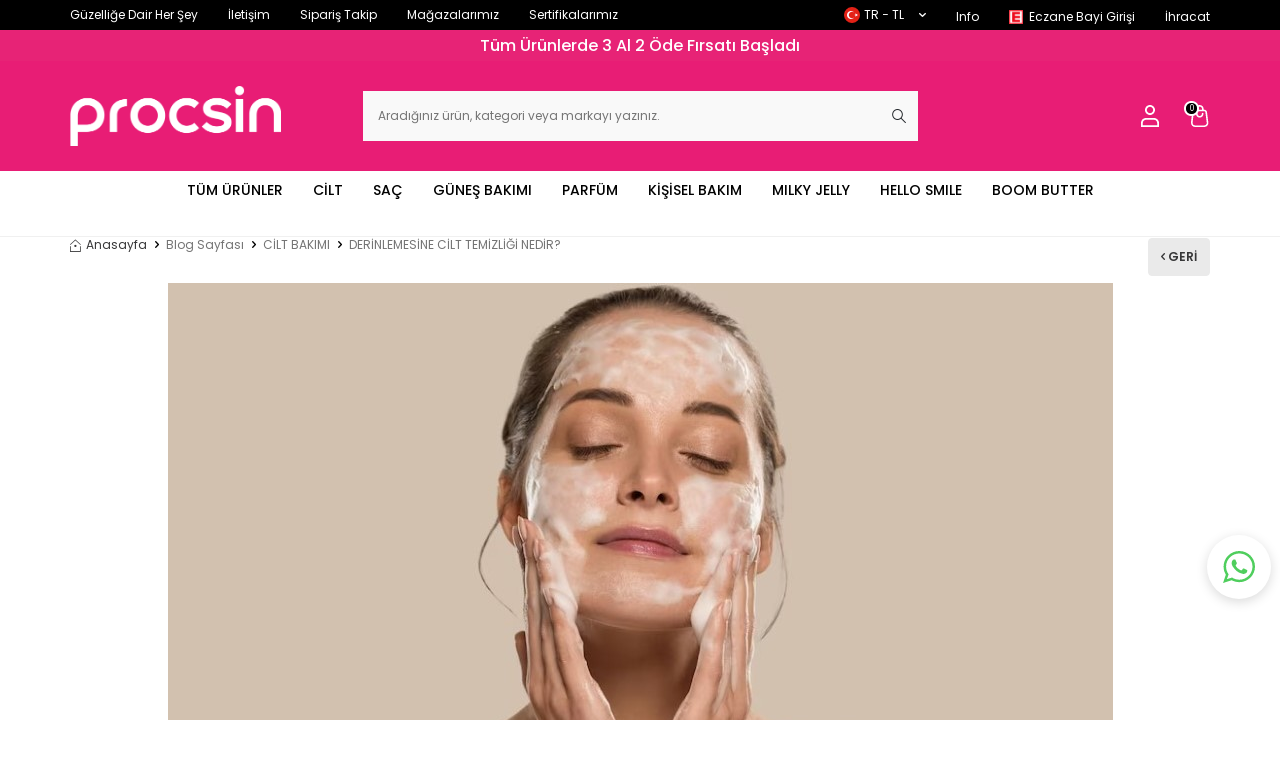

--- FILE ---
content_type: text/html; charset=UTF-8
request_url: https://www.procsin.com/blog/derinlemesine-cilt-temizligi
body_size: 28952
content:
<!DOCTYPE html>
<html lang="tr-TR" >
<head>
<meta charset="utf-8" />
<title>Derinlemesine Cilt Temizliği Nedir? | Procsin Blog</title>
<meta name="description" content="Derinlemesine Cilt Temizliği Nedir? Derinlemesine Cilt Temizliğinin Önemi ve Püf Noktaları? Procsin Blog ile Keşfedin!" />
<meta name="copyright" content="T-Soft E-Ticaret Sistemleri" />
<script>window['PRODUCT_DATA'] = [];</script>
<meta name="robots" content="index,follow" /><link rel="canonical" href="https://www.procsin.com/blog/derinlemesine-cilt-temizligi" /><link rel="alternate" hreflang="x-default" href="https://www.procsin.com/blog/derinlemesine-cilt-temizligi" />
<link rel="alternate" hreflang="tr" href="https://www.procsin.com/blog/derinlemesine-cilt-temizligi" />

            <meta property="og:image" content="https://www.procsin.com/"/>
            <meta name="twitter:image" content="https://www.procsin.com/" />
            <meta property="og:type" content="article" />
            <meta property="og:title" content="Derinlemesine Cilt Temizliği Nedir? | Procsin Blog" />
            <meta property="og:description" content="Derinlemesine Cilt Temizliği Nedir? Derinlemesine Cilt Temizliğinin Önemi ve Püf Noktaları? Procsin Blog ile Keşfedin!" />
            <meta property="og:url" content="https://www.procsin.com/blog[SLASH]derinlemesine-cilt-temizligi" />
            <meta property="og:site_name" content="www.procsin.com" />
            <meta name="twitter:card" content="summary" />
            <meta name="twitter:title" content="Derinlemesine Cilt Temizliği Nedir? | Procsin Blog" />
            <meta name="twitter:description" content="Derinlemesine Cilt Temizliği Nedir? Derinlemesine Cilt Temizliğinin Önemi ve Püf Noktaları? Procsin Blog ile Keşfedin!" /><script src="https://accounts.google.com/gsi/client" async defer></script>
<script>const GOOGLE_CLIENT_ID = "935546264257-voppm4halgb8djnbsomee397t9vulorp.apps.googleusercontent.com";</script>
            <script>
                const E_EXPORT_ACTIVE = 1;
                const CART_DROPDOWN_LIST = true;
                const ENDPOINT_PREFIX = 'Ly93aXRjZG4ucHJvY3Npbi5jb20=';
                const ENDPOINT_ALLOWED_KEYS = null;
                const SETTINGS = {"KVKK_REQUIRED":1,"NEGATIVE_STOCK":"0","DYNAMIC_LOADING_SHOW_BUTTON":0,"IS_COMMENT_RATE_ACTIVE":1};
                try {
                    var PAGE_TYPE = 'other';
                    var PAGE_ID = 78;
                    var ON_PAGE_READY = [];
                    var THEME_VERSION = 'v5';
                    var THEME_FOLDER = 'v5-procsin';
                    var MEMBER_INFO = {"ID":0,"CODE":"","FIRST_NAME":"","BIRTH_DATE":"","GENDER":"","LAST_NAME":"","MAIL":"","MAIL_HASH":"","PHONE":"","PHONE_HASH":"","PHONE_HASH_SHA":"","GROUP":0,"TRANSACTION_COUNT":0,"REPRESENTATIVE":"","KVKK":-1,"COUNTRY":"TR","E_COUNTRY":"TR"};
                    var IS_VENDOR = 0;
                    var MOBILE_ACTIVE = false;
                    var CART_COUNT = '0';
                    var CART_TOTAL = '0,00';
                    var SESS_ID = '3d161bbbd726010d149048336f652f7b';
                    var LANGUAGE = 'tr';
                    var CURRENCY = 'TL';
                    var SEP_DEC = ',';
                    var SEP_THO = '.';
                    var DECIMAL_LENGTH = 2;  
                    var SERVICE_INFO = null;
                    var CART_CSRF_TOKEN = '381978d0bc538acdabe8a3bb0a5752d2c37470b0e6ef907201c558a59ab5c1ad';
                    var CSRF_TOKEN = '/YMGleYie7fJ8iwGRGFfZnHVXgKoVDjuoVG03zRrhyY=';
                    
                }
                catch(err) { }
            </script>
            <!--cache--><link rel="preload" as="font" href="//witcdn.procsin.com/theme/v5/css/fonts/tsoft-icon.woff2?v=1" type="font/woff2" crossorigin>
<link rel="preconnect" href="https://fonts.gstatic.com" crossorigin>
<link rel="preload" as="style" href="https://fonts.googleapis.com/css?family=Poppins:100,200,300,regular,500,600,700,800,900&display=swap">
<link rel="stylesheet" href="https://fonts.googleapis.com/css?family=Poppins:100,200,300,regular,500,600,700,800,900&display=swap" media="print" onload="this.media='all'">
<noscript>
<link rel="stylesheet" href="https://fonts.googleapis.com/css?family=Poppins:100,200,300,regular,500,600,700,800,900&display=swap">
</noscript>
<link type="text/css" rel="stylesheet" href="//witcdn.procsin.com/theme/v5/css/tsoft-icon.css?v=1769072357">
<link type="text/css" rel="stylesheet" href="//witcdn.procsin.com/theme/v5/css/nouislider.min.css?v=1769072357">
<link type="text/css" rel="stylesheet" href="//witcdn.procsin.com/theme/v5/css/lightgallery.min.css?v=1769072357">
<link type="text/css" rel="stylesheet" href="//witcdn.procsin.com/theme/v5/css/swiper.min.css?v=1769072357">
<link type="text/css" rel="stylesheet" href="//witcdn.procsin.com/theme/v5/css/flatpickr.min.css?v=1769072357">
<link type="text/css" rel="stylesheet" href="//witcdn.procsin.com/theme/v5/css/skeleton.css?v=1769072357">
<link type="text/css" rel="stylesheet" href="//witcdn.procsin.com/srv/compressed/load/v5/css/tr/78/0.css?v=1769072357&isTablet=0&isMobile=1&userType=Ziyaretci">
<link rel="icon" href="/Data/EditorFiles/logo1.png">
<meta name="viewport" content="width=device-width, initial-scale=1">
<script src="//witcdn.procsin.com/theme/v5/js/callbacks.js?v=1769072357"></script>
<script src="//witcdn.procsin.com/js/tsoftapps/v5/header.js?v=1769072357"></script>
<style>
#professional-whatsapp-passive{
width: 210px !important;
top: 50px !important;
z-index: 1;
}
.wp-app-button {
margin-bottom: 150px !important;
}
</style>
<meta property="og:image" content="https://www.procsin.com/Data/EditorFiles/procsin_logo.png">
<meta property="og:image:width" content="1280" />
<meta property="og:image:height" content="720" />
<script type="text/javascript" defer src="https://cdn.primewidgets.com/customers/procsin/init.js"></script>
<script>
if(typeof window.FB_EVENT_ID == 'undefined'){
window.FB_EVENT_ID = "fb_" + new Date().getTime();
}
</script><style>
.wp-app-container{
margin-bottom: 105px !important;
z-index: 1 !important;
}
.wp-app-button {
margin-bottom: 16px !important;
margin-right: 9px !important;
}
</style><script>
var appLanguageData = '{"cookie_title":{"tr":"Çerez Kullanımı"},"cookie_description":{"tr":"Kişisel verileriniz, hizmetlerimizin daha iyi bir şekilde sunulması için mevzuata uygun bir şekilde toplanıp işlenir. Konuyla ilgili detaylı bilgi almak için Gizlilik Politikamızı inceleyebilirsiniz. Çerez Aydınlatma Metni için <a href=\"\/cerez-aydinlatma-metni\">Tıklayınız.<\/a>"}}';
if (typeof appLanguageData !== 'object') {
appLanguageData = {};
}
var cookie_usage = {
setCookie: function(cookie_name, cookie_value, cookie_expire){
var d = new Date();
d.setTime(d.getTime() + (cookie_expire));
var expires = "expires="+ d.toUTCString();
if(cookie_expire != ""){
document.cookie = cookie_name + "=" + cookie_value + ";" + expires + ";path=/";
}else{
document.cookie = cookie_name + "=" + cookie_value;
}
},
language_content: JSON.parse(appLanguageData),
getCookie: function(cookie_name){
var name = cookie_name + "=";
var decodedCookie = decodeURIComponent(document.cookie);
var ca = decodedCookie.split(';');
for(var i = 0; i < ca.length; i++) {
var c = ca[i];
while (c.charAt(0) == ' ') {
c = c.substring(1);
}
if (c.indexOf(name) == 0) {
return c.substring(name.length, c.length);
}
}
return "";
},
run: function(){
var lang = cookie_usage.language_content;
var current_lang = window.LANGUAGE;
var default_title = `Çerez Kullanımı`;
var default_description = `Kişisel verileriniz, hizmetlerimizin daha iyi bir şekilde sunulması için mevzuata uygun bir şekilde toplanıp işlenir. Konuyla ilgili detaylı bilgi almak için Gizlilik Politikamızı inceleyebilirsiniz. Çerez Aydınlatma Metni için <a href="/cerez-aydinlatma-metni">Tıklayınız.</a>`;
if(typeof lang.cookie_title[current_lang] != 'undefined' && lang.cookie_title[current_lang] != ""){
var default_title = lang.cookie_title[current_lang];
}
if(typeof lang.cookie_description[current_lang] != 'undefined' && lang.cookie_description[current_lang] != "" ){
var default_description = lang.cookie_description[current_lang];
}
document.write(`<div id="cookie_law"><span id="cookie_law_close">X</span><div id="cookie_law_title">`+default_title+`</div><div id="cookie_law_description">`+default_description+`</div></div>`);
document.write(`<style>#cookie_law{z-index:9999;line-height:20px;position:fixed;bottom:0;right:20px;border-top-left-radius:10px;border-top-right-radius:10px;background-color:rgba(0,0,0,0.8); padding:20px;width:250px;color:rgba(255,255,255,1);}#cookie_law_title{font-size:18px;margin-bottom:15px;}#cookie_law_description{font-size14px;}#cookie_law_close{position:absolute;color:#fff;font-size:14px;width:20px;height:20px;top:5px;right:5px;border-radius:3px;font-weight:bold;cursor:pointer;}@media only screen and (max-width: 1023px){#cookie_law{bottom: 0; right: 0; left: 0;width: calc(100% - 20px);height: max-content;border-radius: 0px; padding: 10px;background: rgba(0,0,0,0.8);}</style>`);
var cookie_law = cookie_usage.getCookie("cookie_law");
if(cookie_law == 1){
document.getElementById('cookie_law').style.display = 'none';
}
document.getElementById('cookie_law_close').addEventListener("click", function(){
cookie_usage.setCookie('cookie_law', 1, (15 * 24 * 60 * 60 * 1000));
document.getElementById('cookie_law').style.display = 'none';
});
if("limited" === "infinite"){
document.getElementById('cookie_law').style.display = 'block';
return false;
}
var cookie_loop = setInterval(function (){
var cookie_law = cookie_usage.getCookie("cookie_law");
if(cookie_law != 1){
document.getElementById('cookie_law').style.display = 'block';
var cookie_law_time_out = cookie_usage.getCookie('cookie_law_time_out');
if(cookie_law_time_out == ""){
cookie_usage.setCookie('cookie_law_time_out', 60, (15 * 24 * 60 * 60 * 1000));
}else if(parseInt(cookie_law_time_out) >= 0){
cookie_usage.setCookie('cookie_law_time_out', parseInt(cookie_law_time_out) - 1, (15 * 24 * 60 * 60 * 1000));
}else{
document.getElementById('cookie_law').style.display = 'none';
cookie_usage.setCookie('cookie_law', 1, (15 * 24 * 60 * 60 * 1000));
clearInterval(cookie_loop);
}
}else{
document.getElementById('cookie_law').style.display = 'none';
cookie_usage.setCookie('cookie_law_time_out', 60, (15 * 24 * 60 * 60 * 1000));
clearInterval(cookie_loop);
}
}, 1000);
}
}
cookie_usage.run();
</script><link rel="manifest" href="manifest.json">
<!-- T-Soft Apps - v5 Google Datalayer - Tracking Code Head Start -->
<script>
var dataLayer = dataLayer || [];
(function(w,d,s,l,i){w[l]=w[l]||[];w[l].push({'gtm.start':
new Date().getTime(),event:'gtm.js'});var f=d.getElementsByTagName(s)[0],
j=d.createElement(s),dl=l!='dataLayer'?'&l='+l:'';j.async=true;j.src=
'https://www.googletagmanager.com/gtm.js?id='+i+dl;f.parentNode.insertBefore(j,f);
})(window,document,'script','dataLayer','GTM-PNTPFBS');
</script>
<!-- T-Soft Apps - v5 Google Datalayer - Tracking Code Head End --><meta name="theme-color" content="{{color}}"><meta name="google-site-verification" content="LjHpwxoOCGe7JJIWAV3l1Oy2eBQTdDsco5dpbmlle48" /><meta name="facebook-domain-verification" content="g1wnptd848svpfv844avvbux07akf7" /><!-- T-Soft Apps - V5 - Facebook Dönüşümler API - Tracking Code Head Start -->
<script>
if(typeof window.FB_EVENT_ID == 'undefined'){
window.FB_EVENT_ID = "fb_" + new Date().getTime();
}
</script>
<!-- T-Soft Apps - V5 - Facebook Dönüşümler API - Tracking Code Head End -->
<!-- Hotjar Tracking Code -->
<script>
(function(h,o,t,j,a,r){
h.hj=h.hj||function(){(h.hj.q=h.hj.q||[]).push(arguments)};
h._hjSettings={hjid:2824555,hjsv:6};
a=o.getElementsByTagName('head')[0];
r=o.createElement('script');r.async=1;
r.src=t+h._hjSettings.hjid+j+h._hjSettings.hjsv;
a.appendChild(r);
})(window,document,'https://static.hotjar.com/c/hotjar-','.js?sv=');
</script>
<script>
!(function (w, d, t) {
w.TiktokAnalyticsObject = t;
var ttq = (w[t] = w[t] || []);
(ttq.methods = ["page","track","identify","instances","debug","on","off","once","ready","alias","group","enableCookie","disableCookie",]),
(ttq.setAndDefer = function (t, e) {
t[e] = function () {
t.push([e].concat(Array.prototype.slice.call(arguments, 0)));
};
});
for (var i = 0; i < ttq.methods.length; i++)
ttq.setAndDefer(ttq, ttq.methods[i]);
(ttq.instance = function (t) {
for (var e = ttq._i[t] || [], n = 0; n < ttq.methods.length; n++)
ttq.setAndDefer(e, ttq.methods[n]);
return e;
}),
(ttq.load = function (e, n) {
var i = "https://analytics.tiktok.com/i18n/pixel/events.js";
(ttq._i = ttq._i || {}),
(ttq._i[e] = []),
(ttq._i[e]._u = i),
(ttq._t = ttq._t || {}),
(ttq._t[e] = +new Date()),
(ttq._o = ttq._o || {}),
(ttq._o[e] = n || {});
var o = document.createElement("script");
(o.type = "text/javascript"),
(o.async = !0),
(o.src = i + "?sdkid=" + e + "&lib=" + t);
var a = document.getElementsByTagName("script")[0];
a.parentNode.insertBefore(o, a);
});
ttq.load("C9L7PQRC77UE268EK6SG");
ttq.track("Browse");
})(window, document, "ttq");
</script>
</head>
<body>
<input type="hidden" id="cookie-law" value="0">
<div class="w-100 d-flex flex-wrap ">
<div class=" col-12 col-sm-12 col-md-12 col-lg-12 col-xl-12 col-xxl-12 column-17  "><div class="row">
<div id="relation|19" data-id="19" class="relArea col-12 v5-procsin  folder-header tpl-support_umitdefault "><div class="row">
<header class="container-fluid position-relative">
<div class="row">
<div id="header-top" class="container-fluid bg-black d-none d-lg-block">
<div class="row">
<div class="container">
<div class="row">
<nav id="header-menu" class="col-12 col-lg-6 px-0 d-none d-lg-block bg-black">
<ul class="w-100 d-flex menu">
<li class="d-flex align-items-center">
<a id="menu-header-1" href="https://www.procsin.com/blog" target="" class="d-flex align-items-center px-1 ">
Güzelliğe Dair Her Şey
</a>
</li>
<li class="d-flex align-items-center">
<a id="menu-header-2" href="https://api.whatsapp.com/send?phone=902165044170&text=Merhabalar,%20bir%20konuyla%20ilgili%20destek%20istiyorum" target="" class="d-flex align-items-center px-1 ">
İletişim
</a>
</li>
<li class="d-flex align-items-center">
<a id="menu-header-3" href="https://www.procsin.com/siparis-takip" target="" class="d-flex align-items-center px-1 ">
Sipariş Takip
</a>
</li>
<li class="d-flex align-items-center">
<a id="menu-header-4" href="https://www.procsin.com/magazalarimiz" target="" class="d-flex align-items-center px-1 ">
Mağazalarımız
</a>
</li>
<li class="d-flex align-items-center">
<a id="menu-header-5" href="https://www.procsin.com/dogal-sertifikalarimiz" target="" class="d-flex align-items-center px-1 ">
Sertifikalarımız
</a>
</li>
</ul>
</nav>
<div class="col-12 col-lg-6 ml-auto px-0">
<nav id="top-menu" class="d-flex justify-content-flex-end">
<div class="dropdown">
<a id="language-currency-btn-19" href="#" class="dropdown-title d-flex align-items-center px-1" data-toggle="dropdown">
<img class="language-img border-circle" src="//witcdn.procsin.com/lang/tr/tr.webp" alt="tr" width="16" height="16">
TR &minus; TL
<i class="ti-arrow-down ml-1"></i>
</a>
<div class="dropdown-menu">
<div class="w-100 mb-1">
<label for="site-language-select">Dil</label>
<select id="site-language-select" class="form-control" data-toggle="language">
<option selected value="tr">
Türkçe</option>
<option value="en">
English</option>
</select>
</div>
<div class="w-100 mb-1">
<label for="site-currency-select">Para Birimi</label>
<select id="site-currency-select" class="form-control" data-toggle="currency">
<option selected value="TL">TL</option>
<option value="USD">USD</option>
</select>
</div>
</div>
</div>
<ul class="d-flex flex-wrap align-items-center top-menu-topper">
<li class="px-1"><a id="menu-header-top-6" target="" href="mailto:info@procsin.com" class="">Info</a></li>
<li class="px-1"><a id="menu-header-top-57" target="" href="https://www.procsin.com/eczane-basvuru" class="">Eczane Bayi Girişi</a></li>
<li class="px-1"><a id="menu-header-top-7" target="" href="mailto:export@procsin.com" class="">İhracat</a></li>
</ul>
</nav>
</div>
</div>
</div>
</div>
</div>
<div class="w-100 position-relative slider-block-wrapper">
<div class="swiper-container py-5px freeCargo">
<div class="swiper-wrapper">
<div class="swiper-slide"><a href="https://www.procsin.com/tum-urunler">Tüm Ürünlerde 3 Al 2 Öde Fırsatı Başladı</a></div>
<div class="swiper-slide"><a href="https://www.procsin.com/tum-urunler">Tüm Ürünlerde 3 Al 2 Öde Fırsatı Başladı</a></div>
</div>
</div>
</div>
<div id="header-middle" class="w-100">
<div id="header-sticky" class="w-100" >
<div id="header-main" class="w-100">
<div class="container">
<div class="row align-items-center">
<div class="col-auto d-lg-none">
<a href="#mobile-menu-19" data-toggle="drawer" class="header-mobile-menu-btn">
<img src="//witcdn.procsin.com/theme/v5-procsin/assets/home/hamburger.svg" alt="hamburger-menu" width="30" height="20">
</a>
</div>
<div class="col-auto col-lg-3 d-flex mx-auto">
<a href="https://www.procsin.com/" id="logo">
<img src="https://procsin.com/Data/EditorFiles//logo.png" alt="Site Logo" />
</a>
</div>
<div id="header-search" class="col-12 col-lg-6 order-2 order-lg-0 mt-2 mt-sm-1 mt-lg-0">
<form action="/arama" method="get" autocomplete="off" id="search" class="w-100 position-relative">
<input id="live-search" type="search" name="q" placeholder="Aradığınız ürün, kategori veya markayı yazınız." class="form-control form-control-md bg-light border-0 no-radius"
data-search="live-search" v-model="searchVal" data-licence="1">
<button type="submit" class="btn" id="live-search-btn"><i class="ti-search"></i></button>
<div class="p-1 pb-0 bg-white border border-round search-form-list" id="dynamic-search-19" v-if="searchVal.length > 0 && data != ''" v-cloak>
<div class="row dynamic-search">
<div class="col-12 col-sm dynamic-search-item mb-1" v-if="data.products.length > 0">
<div class="block-title border-bottom border-light">Ürünler
</div>
<ul>
<li v-for="P in data.products">
<a :href="'/' + P.url">
<span class="search-image" v-if="P.image"><img :src="P.image" :alt="P.title"></span>
</a>
</li>
</ul>
</div>
<div class="col-12 col-sm dynamic-search-item mb-1" v-if="data.categories.length > 0">
<div class="block-title border-bottom border-light">
Kategoriler</div>
<ul>
<li v-for="C in data.categories">
<a :href="'/' + C.url">
<span class="search-image" v-if="C.image"><img :src="C.image" :alt="C.title"></span>
</a>
</li>
</ul>
</div>
<div class="col-12 col-sm dynamic-search-item mb-1" v-if="data.brands.length > 0">
<div class="block-title border-bottom border-light">Markalar
</div>
<ul>
<li v-for="B in data.brands">
<a :href="'/' + B.url">
<span class="search-image" v-if="B.image"><img :src="B.image" :alt="B.title"></span>
</a>
</li>
</ul>
</div>
<div class="col-12 col-sm dynamic-search-item" v-if="data.combines.length > 0">
<div class="block-title border-bottom border-light">Kombinler
</div>
<ul>
<li v-for="C in data.combines">
<a :href="'/' + C.url">
<span class="search-image" v-if="C.image"><img :src="C.image" :alt="C.title"></span>
<span v-html="C.title"></span>
</a>
</li>
</ul>
</div>
<div class="dynamic-search-item px-1 mb-1"
v-if="data.products.length < 1 && data.categories.length < 1 && data.brands.length < 1 && data.combines.length < 1">
Sonuç bulunamadı.
</div>
</div>
</div>
</form>
</div>
<div id="hm-links" class="col-auto col-lg-3">
<div class="row justify-content-flex-end">
<div class="col-auto user-hover position-relative">
<a href="#header-member-panel-19" data-toggle="drawer" class="text-body hm-link" id="header-account">
<i class="ti-icon ti-icon-user"></i>
</a>
<div class="position-absolute hover-d-flex user-login-content flex-direction-column justify-content-center align-items-center gap-1">
<a href="#header-member-panel-19" data-toggle="drawer" class="w-100 btn btn-primary mb-1 no-radius member_login">Üye Girişi</a>
<a href="/uye-kayit" class="btn w-100 no-radius register">Kayıt Ol</a>
</div>
</div>
<div class="col-auto position-relative">
<a href="/sepet" class="text-body hm-link header-cart-dropdown" id="header-cart-btn">
<i class="ti-icon ti-icon-basket"><span class="badge cart-soft-count">0</span></i>
</a>
<div class="header-cart-dropdown-list d-none"></div>
</div>
</div>
</div>
</div>
</div>
</div>
<nav id="main-menu" class="container-fluid px-0 border-bottom d-none d-lg-block bg-white">
<div class="container">
<ul class="d-flex justify-content-center menu menu-19">
<li class="px-1">
<a id="menu-6319" href="https://www.procsin.com/tum-urunler" target="" class="d-flex align-items-center w-100 text-center text-uppercase "
title="TÜM ÜRÜNLER">
TÜM ÜRÜNLER
</a>
</li>
<li class="px-1">
<a id="menu-1219" href="https://www.procsin.com/cilt-bakimi" target="" class="d-flex align-items-center w-100 text-center text-uppercase "
title="CİLT">
CİLT
</a>
<div class="w-100 p-2 sub-menu fade-in">
<div class="container">
<div class="row">
<div class="col-8">
<div class="row">
<div class="col-4">
<a id="menu-37619" href="https://www.procsin.com/cilt-bakimi-urunleri" target=""
class="fw-semibold menu-title d-inline-flex align-items-center " title="BAKIM ÜRÜNLERİ">
BAKIM ÜRÜNLERİ
</a>
<ul class="clearfix mb-1">
<li class="w-100">
<a id="menu-71119" href="https://www.procsin.com/temizleme-yagi" target=""
class="d-inline-flex align-items-center " title="Temizleme Yağı">
Temizleme Yağı
</a>
</li>
<li class="w-100">
<a id="menu-37719" href="https://www.procsin.com/yuz-cilt-bakim-serumu" target=""
class="d-inline-flex align-items-center " title="Cilt Serumları">
Cilt Serumları
</a>
</li>
<li class="w-100">
<a id="menu-37819" href="https://www.procsin.com/cilt-bakim-yaglari" target=""
class="d-inline-flex align-items-center " title="Bakım Yağları">
Bakım Yağları
</a>
</li>
<li class="w-100">
<a id="menu-37919" href="https://www.procsin.com/yuz-maskeleri" target=""
class="d-inline-flex align-items-center " title="Maskeler & Peeling">
Maskeler & Peeling
</a>
</li>
<li class="w-100">
<a id="menu-38019" href="https://www.procsin.com/yuz-cilt-temizleme" target=""
class="d-inline-flex align-items-center " title="Yüz Temizleyiciler">
Yüz Temizleyiciler
</a>
</li>
<li class="w-100">
<a id="menu-38119" href="https://www.procsin.com/yuz-bakim-kremleri" target=""
class="d-inline-flex align-items-center " title="Kremler">
Kremler
</a>
</li>
<li class="w-100">
<a id="menu-38419" href="https://www.procsin.com/yuz-cilt-nemlendirici" target=""
class="d-inline-flex align-items-center " title="Nemlendiriciler">
Nemlendiriciler
</a>
</li>
<li class="w-100">
<a id="menu-38219" href="https://www.procsin.com/dudak-bakimi" target=""
class="d-inline-flex align-items-center " title="Dudak Bakımı">
Dudak Bakımı
</a>
</li>
</ul>
</div>
<div class="col-4">
<a id="menu-38519" href="https://www.procsin.com/ihtiyaca-gore-cilt-bakim-urunleri" target=""
class="fw-semibold menu-title d-inline-flex align-items-center " title="CİLDİNDEKİ İHTİYACINA GÖRE">
CİLDİNDEKİ İHTİYACINA GÖRE
</a>
<ul class="clearfix mb-1">
<li class="w-100">
<a id="menu-50319" href="https://www.procsin.com/yuz-nemlendirici-urunler" target=""
class="d-inline-flex align-items-center " title="Yüz Kuruluğu ve Nemlendirilmesi">
Yüz Kuruluğu ve Nemlendirilmesi
</a>
</li>
<li class="w-100">
<a id="menu-50419" href="https://www.procsin.com/siyah-nokta-gozenek-sikilastirici" target=""
class="d-inline-flex align-items-center " title="Siyah Nokta ve Gözenek Oluşumu">
Siyah Nokta ve Gözenek Oluşumu
</a>
</li>
<li class="w-100">
<a id="menu-50519" href="https://www.procsin.com/cilt-tonu-esitsizligi" target=""
class="d-inline-flex align-items-center " title="Cilt Tonu Eşitsizliği">
Cilt Tonu Eşitsizliği
</a>
</li>
<li class="w-100">
<a id="menu-38819" href="https://www.procsin.com/dudak-catlak-kurulugu" target=""
class="d-inline-flex align-items-center " title="Dudak Çatlağı & Kuruluk">
Dudak Çatlağı & Kuruluk
</a>
</li>
<li class="w-100">
<a id="menu-38919" href="https://www.procsin.com/el-tirnak-bakimi" target=""
class="d-inline-flex align-items-center " title="El & Tırnak Bakımı">
El & Tırnak Bakımı
</a>
</li>
<li class="w-100">
<a id="menu-51019" href="https://www.procsin.com/yaslanma-kirisiklik-belirtileri-bakimi" target=""
class="d-inline-flex align-items-center " title="Yaşlanma ve Kırışıklık Belirtileri">
Yaşlanma ve Kırışıklık Belirtileri
</a>
</li>
<li class="w-100">
<a id="menu-51119" href="https://www.procsin.com/lekeli-cilt-tipi-bakimi" target=""
class="d-inline-flex align-items-center " title="Leke Oluşumuna Karşı">
Leke Oluşumuna Karşı
</a>
</li>
<li class="w-100">
<a id="menu-51219" href="https://www.procsin.com/akneli-cilt-tipi-bakimi" target=""
class="d-inline-flex align-items-center " title="Akne Oluşumuna Karşı">
Akne Oluşumuna Karşı
</a>
</li>
</ul>
</div>
</div>
</div>
</div>
</div>
</div>
<div class="menu-overlay bg-transparent position-fixed inset"></div>
</li>
<li class="px-1">
<a id="menu-1319" href="https://www.procsin.com/sac-bakimi" target="" class="d-flex align-items-center w-100 text-center text-uppercase "
title="SAÇ">
SAÇ
</a>
<div class="w-100 p-2 sub-menu fade-in">
<div class="container">
<div class="row">
<div class="col-8">
<div class="row">
<div class="col-4">
<a id="menu-41219" href="https://www.procsin.com/sac-bakimi-urunleri" target=""
class="fw-semibold menu-title d-inline-flex align-items-center " title="BAKIM ÜRÜNLERİ">
BAKIM ÜRÜNLERİ
</a>
<ul class="clearfix mb-1">
<li class="w-100">
<a id="menu-41319" href="https://www.procsin.com/sac-bakim-sampuanlari" target=""
class="d-inline-flex align-items-center " title="Şampuan">
Şampuan
</a>
</li>
<li class="w-100">
<a id="menu-41419" href="https://www.procsin.com/sac-bakim-yagi" target=""
class="d-inline-flex align-items-center " title="Saç Bakım Yağı">
Saç Bakım Yağı
</a>
</li>
<li class="w-100">
<a id="menu-68319" href="https://www.procsin.com/sac-serumlari" target=""
class="d-inline-flex align-items-center " title="Saç Serumları">
Saç Serumları
</a>
</li>
<li class="w-100">
<a id="menu-41519" href="https://www.procsin.com/sac-bakim-spreyleri" target=""
class="d-inline-flex align-items-center " title="Saç Bakım Spreyi">
Saç Bakım Spreyi
</a>
</li>
<li class="w-100">
<a id="menu-41619" href="https://www.procsin.com/sac-maskesi-peelingi" target=""
class="d-inline-flex align-items-center " title="Saç Maske & Peelingleri">
Saç Maske & Peelingleri
</a>
</li>
</ul>
</div>
<div class="col-4">
<a id="menu-64819" href="https://www.procsin.com/sac-boyalari" target=""
class="fw-semibold menu-title d-inline-flex align-items-center " title="SAÇ BOYALARI">
SAÇ BOYALARI
</a>
</div>
<div class="col-4">
<a id="menu-53319" href="https://www.procsin.com/ihtiyaca-gore-sac-bakim-urunleri" target=""
class="fw-semibold menu-title d-inline-flex align-items-center " title="SAÇINDAKİ İHTİYACINA GÖRE">
SAÇINDAKİ İHTİYACINA GÖRE
</a>
<ul class="clearfix mb-1">
<li class="w-100">
<a id="menu-53419" href="https://www.procsin.com/besleyici-onarici-sac-bakimi" target=""
class="d-inline-flex align-items-center " title="Besleyici / Onarıcı">
Besleyici / Onarıcı
</a>
</li>
<li class="w-100">
<a id="menu-53519" href="https://www.procsin.com/saca-hacim-dolgun-veren-urunler" target=""
class="d-inline-flex align-items-center " title="Hacim / Dolgunluk Kaybına Karşı">
Hacim / Dolgunluk Kaybına Karşı
</a>
</li>
<li class="w-100">
<a id="menu-53619" href="https://www.procsin.com/sac-kurulugu-nemlendirme" target=""
class="d-inline-flex align-items-center " title="Kuruluk / Nemlendirme">
Kuruluk / Nemlendirme
</a>
</li>
<li class="w-100">
<a id="menu-53719" href="https://www.procsin.com/gucsuz-ince-telli-sac" target=""
class="d-inline-flex align-items-center " title="Güçsüz ve İnce Telli Saçlar">
Güçsüz ve İnce Telli Saçlar
</a>
</li>
<li class="w-100">
<a id="menu-53819" href="https://www.procsin.com/parlak-saclar" target=""
class="d-inline-flex align-items-center " title="Parlaklık İçin">
Parlaklık İçin
</a>
</li>
<li class="w-100">
<a id="menu-53919" href="https://www.procsin.com/sac-elektriklenme-kabarma" target=""
class="d-inline-flex align-items-center " title="Elektriklenme / Kabarma">
Elektriklenme / Kabarma
</a>
</li>
<li class="w-100">
<a id="menu-54019" href="https://www.procsin.com/kuru-kepekli-sac-derisi" target=""
class="d-inline-flex align-items-center " title="Kuru ve Kepekli Saç Derisi">
Kuru ve Kepekli Saç Derisi
</a>
</li>
<li class="w-100">
<a id="menu-54119" href="https://www.procsin.com/asiri-sac-dokulmesi" target=""
class="d-inline-flex align-items-center " title="Saç Dökülmesine Karşı">
Saç Dökülmesine Karşı
</a>
</li>
<li class="w-100">
<a id="menu-53319-all" href="https://www.procsin.com/ihtiyaca-gore-sac-bakim-urunleri" class="text-primary d-inline-flex aling-items-center"
title="Tüm Ürünler">Tüm Ürünler</a>
</li>
</ul>
</div>
<div class="col-4">
<a id="menu-77019" href="https://www.procsin.com/sampuan-1734071149770" target=""
class="fw-semibold menu-title d-inline-flex align-items-center " title="ŞAMPUAN">
ŞAMPUAN
</a>
</div>
</div>
</div>
</div>
</div>
</div>
<div class="menu-overlay bg-transparent position-fixed inset"></div>
</li>
<li class="px-1">
<a id="menu-819" href="https://www.procsin.com/gunes-bakim-urunleri" target="" class="d-flex align-items-center w-100 text-center text-uppercase "
title="GÜNEŞ BAKIMI">
GÜNEŞ BAKIMI
</a>
</li>
<li class="px-1">
<a id="menu-1119" href="https://www.procsin.com/parfumler" target="" class="d-flex align-items-center w-100 text-center text-uppercase "
title="PARFÜM">
PARFÜM
</a>
<div class="w-100 p-2 sub-menu fade-in">
<div class="container">
<div class="row">
<div class="col-8">
<div class="row">
<div class="col-4">
<a id="menu-63919" href="https://www.procsin.com/kadin-parfumleri" target=""
class="fw-semibold menu-title d-inline-flex align-items-center " title="KADIN PARFÜMLERİ">
KADIN PARFÜMLERİ
</a>
</div>
</div>
</div>
</div>
</div>
</div>
<div class="menu-overlay bg-transparent position-fixed inset"></div>
</li>
<li class="px-1">
<a id="menu-1419" href="https://www.procsin.com/kisisel-bakim-urunleri" target="" class="d-flex align-items-center w-100 text-center text-uppercase "
title="KİŞİSEL BAKIM">
KİŞİSEL BAKIM
</a>
<div class="w-100 p-2 sub-menu fade-in">
<div class="container">
<div class="row">
<div class="col-8">
<div class="row">
<div class="col-4">
<a id="menu-70519" href="https://www.procsin.com/banyo-ve-dus-urunleri" target=""
class="fw-semibold menu-title d-inline-flex align-items-center " title="Banyo ve Duş Ürünleri">
Banyo ve Duş Ürünleri
</a>
</div>
<div class="col-4">
<a id="menu-70719" href="https://www.procsin.com/roll-on-707" target=""
class="fw-semibold menu-title d-inline-flex align-items-center " title="ROLL-ON">
ROLL-ON
</a>
</div>
<div class="col-4">
<a id="menu-48019" href="https://www.procsin.com/vucut-bakimi-urunleri" target=""
class="fw-semibold menu-title d-inline-flex align-items-center " title="VÜCUT BAKIMI">
VÜCUT BAKIMI
</a>
<ul class="clearfix mb-1">
<li class="w-100">
<a id="menu-48119" href="https://www.procsin.com/el-ayak-tirnak-bakimi" target=""
class="d-inline-flex align-items-center " title="El, Ayak & Tırnak Bakımı">
El, Ayak & Tırnak Bakımı
</a>
</li>
<li class="w-100">
<a id="menu-48219" href="https://www.procsin.com/agiz-dis-bakimi" target=""
class="d-inline-flex align-items-center " title="Ağız & Diş Bakımı">
Ağız & Diş Bakımı
</a>
</li>
<li class="w-100">
<a id="menu-51719" href="https://www.procsin.com/dudak-bakimi-urunleri" target=""
class="d-inline-flex align-items-center " title="Dudak Bakımı">
Dudak Bakımı
</a>
</li>
<li class="w-100">
<a id="menu-51819" href="https://www.procsin.com/gunes-bakimi-urunleri" target=""
class="d-inline-flex align-items-center " title="Güneş Bakımı">
Güneş Bakımı
</a>
</li>
<li class="w-100">
<a id="menu-48419" href="https://www.procsin.com/hidrolat-dogal-su" target=""
class="d-inline-flex align-items-center " title="Hidrolat & Doğal Su">
Hidrolat & Doğal Su
</a>
</li>
</ul>
</div>
<div class="col-4">
<a id="menu-52019" href="https://www.procsin.com/banyo-dus-bakimi" target=""
class="fw-semibold menu-title d-inline-flex align-items-center " title="BANYO ve DUŞ">
BANYO ve DUŞ
</a>
<ul class="clearfix mb-1">
<li class="w-100">
<a id="menu-52119" href="https://www.procsin.com/dus-jeli" target=""
class="d-inline-flex align-items-center " title="Duş Jelleri">
Duş Jelleri
</a>
</li>
<li class="w-100">
<a id="menu-52219" href="https://www.procsin.com/vucut-losyonu" target=""
class="d-inline-flex align-items-center " title="Losyonlar">
Losyonlar
</a>
</li>
<li class="w-100">
<a id="menu-52319" href="https://www.procsin.com/vucut-spreyleri-mistleri" target=""
class="d-inline-flex align-items-center " title="Sprey & Mistler">
Sprey & Mistler
</a>
</li>
<li class="w-100">
<a id="menu-64319" href="https://www.procsin.com/sabunlar" target=""
class="d-inline-flex align-items-center " title="Sabunlar">
Sabunlar
</a>
</li>
</ul>
</div>
</div>
</div>
</div>
</div>
</div>
<div class="menu-overlay bg-transparent position-fixed inset"></div>
</li>
<li class="px-1">
<a id="menu-919" href="https://www.procsin.com/milky-jelly" target="" class="d-flex align-items-center w-100 text-center text-uppercase "
title="MILKY JELLY">
MILKY JELLY
</a>
</li>
<li class="px-1">
<a id="menu-5919" href="https://www.procsin.com/hello-smile-seri" target="" class="d-flex align-items-center w-100 text-center text-uppercase "
title="HELLO SMILE">
HELLO SMILE
</a>
</li>
<li class="px-1">
<a id="menu-5419" href="https://www.procsin.com/boom-butter-yeni-seri" target="" class="d-flex align-items-center w-100 text-center text-uppercase "
title="BOOM BUTTER">
BOOM BUTTER
</a>
</li>
</ul>
</div>
</nav>
</div>
</div>
</div>
</header>
<div data-rel="mobile-menu-19" class="drawer-overlay"></div>
<div id="mobile-menu-19" class="drawer-wrapper" data-display="overlay" data-position="left">
<div class="drawer-header">
<div class="drawer-title">
<span class="text-primary">Menü</span>
</div>
<div class="drawer-close" id="mobile-menu-close">
<i class="ti-close"></i>
</div>
</div>
<nav class="w-100 drawer-menu">
<ul class="w-100 clearfix">
<li class="w-100 px-2 border-bottom">
<a id="mobile-menu-63" href="https://www.procsin.com/tum-urunler" target="" class="d-flex align-items-center fw-medium text-uppercase menu-item " title="TÜM ÜRÜNLER">
TÜM ÜRÜNLER
</a>
</li>
<li class="w-100 px-2 border-bottom">
<a href="#drawer-menu-12" id="mobile-menu-12" data-toggle="drawer" class="d-flex align-items-center fw-medium text-uppercase menu-item ">
CİLT
<span class="ml-auto">
<i class="ti-arrow-right text-primary"></i>
</span>
</a>
<div id="drawer-menu-12" data-display="overlay" data-position="left" class="drawer-wrapper">
<div class="w-100 mb-2">
<div class="d-flex align-items-center fw-medium text-uppercase text-primary border-bottom p-2 mb-2 position-relative mobile-menu-title sub-drawer-close" data-rel="drawer-menu-12">
CİLT
<i class="ti-arrow-left"></i>
</div>
<ul class="clearfix w-100">
<li class="w-100 px-2 border-bottom">
<a href="#drawer-menu-376" id="mobile-menu-376" data-toggle="drawer" class="d-flex align-items-center fw-medium text-uppercase sub-menu-item ">
BAKIM ÜRÜNLERİ
<span class="ml-auto">
<i class="ti-arrow-right text-primary"></i>
</span>
</a>
<div id="drawer-menu-376" data-display="overlay" data-position="left" class="drawer-wrapper">
<div class="w-100 mb-2">
<div class="d-flex align-items-center fw-medium text-uppercase text-primary border-bottom p-2 mb-2 position-relative mobile-menu-title sub-drawer-close" data-rel="drawer-menu-376">
BAKIM ÜRÜNLERİ
<i class="ti-arrow-left"></i>
</div>
<ul class="clearfix w-100">
<li class="w-100 px-2">
<a id="mobile-menu-711" href="https://www.procsin.com/temizleme-yagi" target="" class="d-flex align-items-center fw-medium sub-menu-item " title="Temizleme Yağı">
Temizleme Yağı
</a>
</li>
<li class="w-100 px-2">
<a id="mobile-menu-377" href="https://www.procsin.com/yuz-cilt-bakim-serumu" target="" class="d-flex align-items-center fw-medium sub-menu-item " title="Cilt Serumları">
Cilt Serumları
</a>
</li>
<li class="w-100 px-2">
<a id="mobile-menu-378" href="https://www.procsin.com/cilt-bakim-yaglari" target="" class="d-flex align-items-center fw-medium sub-menu-item " title="Bakım Yağları">
Bakım Yağları
</a>
</li>
<li class="w-100 px-2">
<a id="mobile-menu-379" href="https://www.procsin.com/yuz-maskeleri" target="" class="d-flex align-items-center fw-medium sub-menu-item " title="Maskeler & Peeling">
Maskeler & Peeling
</a>
</li>
<li class="w-100 px-2">
<a id="mobile-menu-380" href="https://www.procsin.com/yuz-cilt-temizleme" target="" class="d-flex align-items-center fw-medium sub-menu-item " title="Yüz Temizleyiciler">
Yüz Temizleyiciler
</a>
</li>
<li class="w-100 px-2">
<a id="mobile-menu-381" href="https://www.procsin.com/yuz-bakim-kremleri" target="" class="d-flex align-items-center fw-medium sub-menu-item " title="Kremler">
Kremler
</a>
</li>
<li class="w-100 px-2">
<a id="mobile-menu-384" href="https://www.procsin.com/yuz-cilt-nemlendirici" target="" class="d-flex align-items-center fw-medium sub-menu-item " title="Nemlendiriciler">
Nemlendiriciler
</a>
</li>
<li class="w-100 px-2">
<a id="mobile-menu-382" href="https://www.procsin.com/dudak-bakimi" target="" class="d-flex align-items-center fw-medium sub-menu-item " title="Dudak Bakımı">
Dudak Bakımı
</a>
</li>
<li class="w-100 px-2">
<a id="mobile-menu-391" href="https://www.procsin.com/kas-kirpik-bakimi" target="" class="d-flex align-items-center fw-medium sub-menu-item " title="Kaş & Kirpik Bakımı">
Kaş & Kirpik Bakımı
</a>
</li>
<li class="w-100 px-2">
<a id="mobile-all-menu-376" href="https://www.procsin.com/cilt-bakimi-urunleri" class="d-flex align-items-center fw-medium text-primary sub-menu-item" title="Tümünü Gör">Tümünü Gör</a>
</li>
</ul>
</div>
</div>
</li>
<li class="w-100 px-2 border-bottom">
<a href="#drawer-menu-385" id="mobile-menu-385" data-toggle="drawer" class="d-flex align-items-center fw-medium text-uppercase sub-menu-item ">
CİLDİNDEKİ İHTİYACINA GÖRE
<span class="ml-auto">
<i class="ti-arrow-right text-primary"></i>
</span>
</a>
<div id="drawer-menu-385" data-display="overlay" data-position="left" class="drawer-wrapper">
<div class="w-100 mb-2">
<div class="d-flex align-items-center fw-medium text-uppercase text-primary border-bottom p-2 mb-2 position-relative mobile-menu-title sub-drawer-close" data-rel="drawer-menu-385">
CİLDİNDEKİ İHTİYACINA GÖRE
<i class="ti-arrow-left"></i>
</div>
<ul class="clearfix w-100">
<li class="w-100 px-2">
<a id="mobile-menu-503" href="https://www.procsin.com/yuz-nemlendirici-urunler" target="" class="d-flex align-items-center fw-medium sub-menu-item " title="Yüz Kuruluğu ve Nemlendirilmesi">
Yüz Kuruluğu ve Nemlendirilmesi
</a>
</li>
<li class="w-100 px-2">
<a id="mobile-menu-504" href="https://www.procsin.com/siyah-nokta-gozenek-sikilastirici" target="" class="d-flex align-items-center fw-medium sub-menu-item " title="Siyah Nokta ve Gözenek Oluşumu">
Siyah Nokta ve Gözenek Oluşumu
</a>
</li>
<li class="w-100 px-2">
<a id="mobile-menu-505" href="https://www.procsin.com/cilt-tonu-esitsizligi" target="" class="d-flex align-items-center fw-medium sub-menu-item " title="Cilt Tonu Eşitsizliği">
Cilt Tonu Eşitsizliği
</a>
</li>
<li class="w-100 px-2">
<a id="mobile-menu-388" href="https://www.procsin.com/dudak-catlak-kurulugu" target="" class="d-flex align-items-center fw-medium sub-menu-item " title="Dudak Çatlağı & Kuruluk">
Dudak Çatlağı & Kuruluk
</a>
</li>
<li class="w-100 px-2">
<a id="mobile-menu-389" href="https://www.procsin.com/el-tirnak-bakimi" target="" class="d-flex align-items-center fw-medium sub-menu-item " title="El & Tırnak Bakımı">
El & Tırnak Bakımı
</a>
</li>
<li class="w-100 px-2">
<a id="mobile-menu-510" href="https://www.procsin.com/yaslanma-kirisiklik-belirtileri-bakimi" target="" class="d-flex align-items-center fw-medium sub-menu-item " title="Yaşlanma ve Kırışıklık Belirtileri">
Yaşlanma ve Kırışıklık Belirtileri
</a>
</li>
<li class="w-100 px-2">
<a id="mobile-menu-511" href="https://www.procsin.com/lekeli-cilt-tipi-bakimi" target="" class="d-flex align-items-center fw-medium sub-menu-item " title="Leke Oluşumuna Karşı">
Leke Oluşumuna Karşı
</a>
</li>
<li class="w-100 px-2">
<a id="mobile-menu-512" href="https://www.procsin.com/akneli-cilt-tipi-bakimi" target="" class="d-flex align-items-center fw-medium sub-menu-item " title="Akne Oluşumuna Karşı">
Akne Oluşumuna Karşı
</a>
</li>
<li class="w-100 px-2">
<a id="mobile-all-menu-385" href="https://www.procsin.com/ihtiyaca-gore-cilt-bakim-urunleri" class="d-flex align-items-center fw-medium text-primary sub-menu-item" title="Tümünü Gör">Tümünü Gör</a>
</li>
</ul>
</div>
</div>
</li>
<li class="w-100 px-2 border-bottom">
<a id="mobile-all-menu-12" href="https://www.procsin.com/cilt-bakimi" class="d-flex align-items-center fw-medium text-uppercase text-primary sub-menu-item" title="Tümünü Gör">Tümünü Gör</a>
</li>
</ul>
</div>
</div>
</li>
<li class="w-100 px-2 border-bottom">
<a href="#drawer-menu-13" id="mobile-menu-13" data-toggle="drawer" class="d-flex align-items-center fw-medium text-uppercase menu-item ">
SAÇ
<span class="ml-auto">
<i class="ti-arrow-right text-primary"></i>
</span>
</a>
<div id="drawer-menu-13" data-display="overlay" data-position="left" class="drawer-wrapper">
<div class="w-100 mb-2">
<div class="d-flex align-items-center fw-medium text-uppercase text-primary border-bottom p-2 mb-2 position-relative mobile-menu-title sub-drawer-close" data-rel="drawer-menu-13">
SAÇ
<i class="ti-arrow-left"></i>
</div>
<ul class="clearfix w-100">
<li class="w-100 px-2 border-bottom">
<a href="#drawer-menu-412" id="mobile-menu-412" data-toggle="drawer" class="d-flex align-items-center fw-medium text-uppercase sub-menu-item ">
BAKIM ÜRÜNLERİ
<span class="ml-auto">
<i class="ti-arrow-right text-primary"></i>
</span>
</a>
<div id="drawer-menu-412" data-display="overlay" data-position="left" class="drawer-wrapper">
<div class="w-100 mb-2">
<div class="d-flex align-items-center fw-medium text-uppercase text-primary border-bottom p-2 mb-2 position-relative mobile-menu-title sub-drawer-close" data-rel="drawer-menu-412">
BAKIM ÜRÜNLERİ
<i class="ti-arrow-left"></i>
</div>
<ul class="clearfix w-100">
<li class="w-100 px-2">
<a id="mobile-menu-413" href="https://www.procsin.com/sac-bakim-sampuanlari" target="" class="d-flex align-items-center fw-medium sub-menu-item " title="Şampuan">
Şampuan
</a>
</li>
<li class="w-100 px-2">
<a id="mobile-menu-414" href="https://www.procsin.com/sac-bakim-yagi" target="" class="d-flex align-items-center fw-medium sub-menu-item " title="Saç Bakım Yağı">
Saç Bakım Yağı
</a>
</li>
<li class="w-100 px-2">
<a id="mobile-menu-683" href="https://www.procsin.com/sac-serumlari" target="" class="d-flex align-items-center fw-medium sub-menu-item " title="Saç Serumları">
Saç Serumları
</a>
</li>
<li class="w-100 px-2">
<a id="mobile-menu-415" href="https://www.procsin.com/sac-bakim-spreyleri" target="" class="d-flex align-items-center fw-medium sub-menu-item " title="Saç Bakım Spreyi">
Saç Bakım Spreyi
</a>
</li>
<li class="w-100 px-2">
<a id="mobile-menu-416" href="https://www.procsin.com/sac-maskesi-peelingi" target="" class="d-flex align-items-center fw-medium sub-menu-item " title="Saç Maske & Peelingleri">
Saç Maske & Peelingleri
</a>
</li>
<li class="w-100 px-2">
<a id="mobile-all-menu-412" href="https://www.procsin.com/sac-bakimi-urunleri" class="d-flex align-items-center fw-medium text-primary sub-menu-item" title="Tümünü Gör">Tümünü Gör</a>
</li>
</ul>
</div>
</div>
</li>
<li class="w-100 px-2 border-bottom">
<a id="mobile-menu-648" href="https://www.procsin.com/sac-boyalari" target="" class="d-flex align-items-center fw-medium text-uppercase sub-menu-item " title="SAÇ BOYALARI">
SAÇ BOYALARI
</a>
</li>
<li class="w-100 px-2 border-bottom">
<a href="#drawer-menu-533" id="mobile-menu-533" data-toggle="drawer" class="d-flex align-items-center fw-medium text-uppercase sub-menu-item ">
SAÇINDAKİ İHTİYACINA GÖRE
<span class="ml-auto">
<i class="ti-arrow-right text-primary"></i>
</span>
</a>
<div id="drawer-menu-533" data-display="overlay" data-position="left" class="drawer-wrapper">
<div class="w-100 mb-2">
<div class="d-flex align-items-center fw-medium text-uppercase text-primary border-bottom p-2 mb-2 position-relative mobile-menu-title sub-drawer-close" data-rel="drawer-menu-533">
SAÇINDAKİ İHTİYACINA GÖRE
<i class="ti-arrow-left"></i>
</div>
<ul class="clearfix w-100">
<li class="w-100 px-2">
<a id="mobile-menu-534" href="https://www.procsin.com/besleyici-onarici-sac-bakimi" target="" class="d-flex align-items-center fw-medium sub-menu-item " title="Besleyici / Onarıcı">
Besleyici / Onarıcı
</a>
</li>
<li class="w-100 px-2">
<a id="mobile-menu-535" href="https://www.procsin.com/saca-hacim-dolgun-veren-urunler" target="" class="d-flex align-items-center fw-medium sub-menu-item " title="Hacim / Dolgunluk Kaybına Karşı">
Hacim / Dolgunluk Kaybına Karşı
</a>
</li>
<li class="w-100 px-2">
<a id="mobile-menu-536" href="https://www.procsin.com/sac-kurulugu-nemlendirme" target="" class="d-flex align-items-center fw-medium sub-menu-item " title="Kuruluk / Nemlendirme">
Kuruluk / Nemlendirme
</a>
</li>
<li class="w-100 px-2">
<a id="mobile-menu-537" href="https://www.procsin.com/gucsuz-ince-telli-sac" target="" class="d-flex align-items-center fw-medium sub-menu-item " title="Güçsüz ve İnce Telli Saçlar">
Güçsüz ve İnce Telli Saçlar
</a>
</li>
<li class="w-100 px-2">
<a id="mobile-menu-538" href="https://www.procsin.com/parlak-saclar" target="" class="d-flex align-items-center fw-medium sub-menu-item " title="Parlaklık İçin">
Parlaklık İçin
</a>
</li>
<li class="w-100 px-2">
<a id="mobile-menu-539" href="https://www.procsin.com/sac-elektriklenme-kabarma" target="" class="d-flex align-items-center fw-medium sub-menu-item " title="Elektriklenme / Kabarma">
Elektriklenme / Kabarma
</a>
</li>
<li class="w-100 px-2">
<a id="mobile-menu-540" href="https://www.procsin.com/kuru-kepekli-sac-derisi" target="" class="d-flex align-items-center fw-medium sub-menu-item " title="Kuru ve Kepekli Saç Derisi">
Kuru ve Kepekli Saç Derisi
</a>
</li>
<li class="w-100 px-2">
<a id="mobile-menu-541" href="https://www.procsin.com/asiri-sac-dokulmesi" target="" class="d-flex align-items-center fw-medium sub-menu-item " title="Saç Dökülmesine Karşı">
Saç Dökülmesine Karşı
</a>
</li>
<li class="w-100 px-2">
<a id="mobile-menu-542" href="https://www.procsin.com/turunculasma-karsiti-sac-bakimi" target="" class="d-flex align-items-center fw-medium sub-menu-item " title="Turunculaşma Karşıtı">
Turunculaşma Karşıtı
</a>
</li>
<li class="w-100 px-2">
<a id="mobile-menu-543" href="https://www.procsin.com/keratin-sac-bakimi" target="" class="d-flex align-items-center fw-medium sub-menu-item " title="Keratin Desteği">
Keratin Desteği
</a>
</li>
<li class="w-100 px-2">
<a id="mobile-menu-544" href="https://www.procsin.com/gunes-sonrasi-sac-bakim" target="" class="d-flex align-items-center fw-medium sub-menu-item " title="Güneşte Yıpranmış Saçlar">
Güneşte Yıpranmış Saçlar
</a>
</li>
<li class="w-100 px-2">
<a id="mobile-all-menu-533" href="https://www.procsin.com/ihtiyaca-gore-sac-bakim-urunleri" class="d-flex align-items-center fw-medium text-primary sub-menu-item" title="Tümünü Gör">Tümünü Gör</a>
</li>
</ul>
</div>
</div>
</li>
<li class="w-100 px-2 border-bottom">
<a id="mobile-menu-770" href="https://www.procsin.com/sampuan-1734071149770" target="" class="d-flex align-items-center fw-medium text-uppercase sub-menu-item " title="ŞAMPUAN">
ŞAMPUAN
</a>
</li>
<li class="w-100 px-2 border-bottom">
<a id="mobile-all-menu-13" href="https://www.procsin.com/sac-bakimi" class="d-flex align-items-center fw-medium text-uppercase text-primary sub-menu-item" title="Tümünü Gör">Tümünü Gör</a>
</li>
</ul>
</div>
</div>
</li>
<li class="w-100 px-2 border-bottom">
<a id="mobile-menu-8" href="https://www.procsin.com/gunes-bakim-urunleri" target="" class="d-flex align-items-center fw-medium text-uppercase menu-item " title="GÜNEŞ BAKIMI">
GÜNEŞ BAKIMI
</a>
</li>
<li class="w-100 px-2 border-bottom">
<a href="#drawer-menu-11" id="mobile-menu-11" data-toggle="drawer" class="d-flex align-items-center fw-medium text-uppercase menu-item ">
PARFÜM
<span class="ml-auto">
<i class="ti-arrow-right text-primary"></i>
</span>
</a>
<div id="drawer-menu-11" data-display="overlay" data-position="left" class="drawer-wrapper">
<div class="w-100 mb-2">
<div class="d-flex align-items-center fw-medium text-uppercase text-primary border-bottom p-2 mb-2 position-relative mobile-menu-title sub-drawer-close" data-rel="drawer-menu-11">
PARFÜM
<i class="ti-arrow-left"></i>
</div>
<ul class="clearfix w-100">
<li class="w-100 px-2 border-bottom">
<a id="mobile-menu-639" href="https://www.procsin.com/kadin-parfumleri" target="" class="d-flex align-items-center fw-medium text-uppercase sub-menu-item " title="KADIN PARFÜMLERİ">
KADIN PARFÜMLERİ
</a>
</li>
<li class="w-100 px-2 border-bottom">
<a id="mobile-all-menu-11" href="https://www.procsin.com/parfumler" class="d-flex align-items-center fw-medium text-uppercase text-primary sub-menu-item" title="Tümünü Gör">Tümünü Gör</a>
</li>
</ul>
</div>
</div>
</li>
<li class="w-100 px-2 border-bottom">
<a href="#drawer-menu-14" id="mobile-menu-14" data-toggle="drawer" class="d-flex align-items-center fw-medium text-uppercase menu-item ">
KİŞİSEL BAKIM
<span class="ml-auto">
<i class="ti-arrow-right text-primary"></i>
</span>
</a>
<div id="drawer-menu-14" data-display="overlay" data-position="left" class="drawer-wrapper">
<div class="w-100 mb-2">
<div class="d-flex align-items-center fw-medium text-uppercase text-primary border-bottom p-2 mb-2 position-relative mobile-menu-title sub-drawer-close" data-rel="drawer-menu-14">
KİŞİSEL BAKIM
<i class="ti-arrow-left"></i>
</div>
<ul class="clearfix w-100">
<li class="w-100 px-2 border-bottom">
<a id="mobile-menu-705" href="https://www.procsin.com/banyo-ve-dus-urunleri" target="" class="d-flex align-items-center fw-medium text-uppercase sub-menu-item " title="Banyo ve Duş Ürünleri">
Banyo ve Duş Ürünleri
</a>
</li>
<li class="w-100 px-2 border-bottom">
<a id="mobile-menu-707" href="https://www.procsin.com/roll-on-707" target="" class="d-flex align-items-center fw-medium text-uppercase sub-menu-item " title="ROLL-ON">
ROLL-ON
</a>
</li>
<li class="w-100 px-2 border-bottom">
<a href="#drawer-menu-480" id="mobile-menu-480" data-toggle="drawer" class="d-flex align-items-center fw-medium text-uppercase sub-menu-item ">
VÜCUT BAKIMI
<span class="ml-auto">
<i class="ti-arrow-right text-primary"></i>
</span>
</a>
<div id="drawer-menu-480" data-display="overlay" data-position="left" class="drawer-wrapper">
<div class="w-100 mb-2">
<div class="d-flex align-items-center fw-medium text-uppercase text-primary border-bottom p-2 mb-2 position-relative mobile-menu-title sub-drawer-close" data-rel="drawer-menu-480">
VÜCUT BAKIMI
<i class="ti-arrow-left"></i>
</div>
<ul class="clearfix w-100">
<li class="w-100 px-2">
<a id="mobile-menu-481" href="https://www.procsin.com/el-ayak-tirnak-bakimi" target="" class="d-flex align-items-center fw-medium sub-menu-item " title="El, Ayak & Tırnak Bakımı">
El, Ayak & Tırnak Bakımı
</a>
</li>
<li class="w-100 px-2">
<a id="mobile-menu-482" href="https://www.procsin.com/agiz-dis-bakimi" target="" class="d-flex align-items-center fw-medium sub-menu-item " title="Ağız & Diş Bakımı">
Ağız & Diş Bakımı
</a>
</li>
<li class="w-100 px-2">
<a id="mobile-menu-517" href="https://www.procsin.com/dudak-bakimi-urunleri" target="" class="d-flex align-items-center fw-medium sub-menu-item " title="Dudak Bakımı">
Dudak Bakımı
</a>
</li>
<li class="w-100 px-2">
<a id="mobile-menu-518" href="https://www.procsin.com/gunes-bakimi-urunleri" target="" class="d-flex align-items-center fw-medium sub-menu-item " title="Güneş Bakımı">
Güneş Bakımı
</a>
</li>
<li class="w-100 px-2">
<a id="mobile-menu-484" href="https://www.procsin.com/hidrolat-dogal-su" target="" class="d-flex align-items-center fw-medium sub-menu-item " title="Hidrolat & Doğal Su">
Hidrolat & Doğal Su
</a>
</li>
<li class="w-100 px-2">
<a id="mobile-all-menu-480" href="https://www.procsin.com/vucut-bakimi-urunleri" class="d-flex align-items-center fw-medium text-primary sub-menu-item" title="Tümünü Gör">Tümünü Gör</a>
</li>
</ul>
</div>
</div>
</li>
<li class="w-100 px-2 border-bottom">
<a href="#drawer-menu-520" id="mobile-menu-520" data-toggle="drawer" class="d-flex align-items-center fw-medium text-uppercase sub-menu-item ">
BANYO ve DUŞ
<span class="ml-auto">
<i class="ti-arrow-right text-primary"></i>
</span>
</a>
<div id="drawer-menu-520" data-display="overlay" data-position="left" class="drawer-wrapper">
<div class="w-100 mb-2">
<div class="d-flex align-items-center fw-medium text-uppercase text-primary border-bottom p-2 mb-2 position-relative mobile-menu-title sub-drawer-close" data-rel="drawer-menu-520">
BANYO ve DUŞ
<i class="ti-arrow-left"></i>
</div>
<ul class="clearfix w-100">
<li class="w-100 px-2">
<a id="mobile-menu-521" href="https://www.procsin.com/dus-jeli" target="" class="d-flex align-items-center fw-medium sub-menu-item " title="Duş Jelleri">
Duş Jelleri
</a>
</li>
<li class="w-100 px-2">
<a id="mobile-menu-522" href="https://www.procsin.com/vucut-losyonu" target="" class="d-flex align-items-center fw-medium sub-menu-item " title="Losyonlar">
Losyonlar
</a>
</li>
<li class="w-100 px-2">
<a id="mobile-menu-523" href="https://www.procsin.com/vucut-spreyleri-mistleri" target="" class="d-flex align-items-center fw-medium sub-menu-item " title="Sprey & Mistler">
Sprey & Mistler
</a>
</li>
<li class="w-100 px-2">
<a id="mobile-menu-643" href="https://www.procsin.com/sabunlar" target="" class="d-flex align-items-center fw-medium sub-menu-item " title="Sabunlar">
Sabunlar
</a>
</li>
<li class="w-100 px-2">
<a id="mobile-all-menu-520" href="https://www.procsin.com/banyo-dus-bakimi" class="d-flex align-items-center fw-medium text-primary sub-menu-item" title="Tümünü Gör">Tümünü Gör</a>
</li>
</ul>
</div>
</div>
</li>
<li class="w-100 px-2 border-bottom">
<a id="mobile-all-menu-14" href="https://www.procsin.com/kisisel-bakim-urunleri" class="d-flex align-items-center fw-medium text-uppercase text-primary sub-menu-item" title="Tümünü Gör">Tümünü Gör</a>
</li>
</ul>
</div>
</div>
</li>
<li class="w-100 px-2 border-bottom">
<a id="mobile-menu-9" href="https://www.procsin.com/milky-jelly" target="" class="d-flex align-items-center fw-medium text-uppercase menu-item " title="MILKY JELLY">
MILKY JELLY
</a>
</li>
<li class="w-100 px-2 border-bottom">
<a id="mobile-menu-59" href="https://www.procsin.com/hello-smile-seri" target="" class="d-flex align-items-center fw-medium text-uppercase menu-item " title="HELLO SMILE">
HELLO SMILE
</a>
</li>
<li class="w-100 px-2 border-bottom">
<a id="mobile-menu-54" href="https://www.procsin.com/boom-butter-yeni-seri" target="" class="d-flex align-items-center fw-medium text-uppercase menu-item " title="BOOM BUTTER">
BOOM BUTTER
</a>
</li>
</ul>
</nav> <nav class="w-100 nav menu-mobile-two">
<ul class="w-100 clearfix">
<li class="w-100 d-flex align-items-center bg-light border-bottom">
<a id="menu-header-1" href="https://www.procsin.com/blog" target="" class="col-12 d-flex align-items-center p-2 ">
Güzelliğe Dair Her Şey
</a>
</li>
<li class="w-100 d-flex align-items-center bg-light border-bottom">
<a id="menu-header-2" href="https://api.whatsapp.com/send?phone=902165044170&text=Merhabalar,%20bir%20konuyla%20ilgili%20destek%20istiyorum" target="" class="col-12 d-flex align-items-center p-2 ">
İletişim
</a>
</li>
<li class="w-100 d-flex align-items-center bg-light border-bottom">
<a id="menu-header-3" href="https://www.procsin.com/siparis-takip" target="" class="col-12 d-flex align-items-center p-2 ">
Sipariş Takip
</a>
</li>
<li class="w-100 d-flex align-items-center bg-light border-bottom">
<a id="menu-header-4" href="https://www.procsin.com/magazalarimiz" target="" class="col-12 d-flex align-items-center p-2 ">
Mağazalarımız
</a>
</li>
<li class="w-100 d-flex align-items-center bg-light border-bottom">
<a id="menu-header-5" href="https://www.procsin.com/dogal-sertifikalarimiz" target="" class="col-12 d-flex align-items-center p-2 ">
Sertifikalarımız
</a>
</li>
<li class="w-100 p-1 mt-2 my-1 d-flex align-items-center bg-light language-item">
<label for="mobile-site-language-select" class="col-5 mb-0">Dil</label>
<span>:</span>
<select id="mobile-site-language-select" class="col-7 form-control" data-toggle="language">
<option selected value="tr">
Türkçe</option>
<option value="en">
English</option>
</select>
</li>
<li class="w-100 p-1 mb-1 d-flex align-items-center bg-light currency-item">
<label for="mobile-site-currency-select" class="col-5 mb-0">Para Birimi</label>
<span>:</span>
<select id="mobile-site-currency-select" class="col-7 form-control" data-toggle="currency">
<option selected value="TL">TL</option>
<option value="USD">USD</option>
</select>
</li>
</ul>
</nav>
<div class="col-12 mobile-login my-2">
<div class="row">
<div class="col-6">
<a href="#header-member-panel-19" data-toggle="drawer"
class="w-100 btn btn-primary border-round text-uppercase text-center fw-semibold d-flex align-items-center justify-content-center">
Üye Girişi
</a>
</div>
<div class="col-6">
<a href="/" class="w-100 btn btn-light border-round text-uppercase text-center fw-semibold d-flex align-items-center justify-content-center">
Kayıt Ol
</a>
</div>
</div>
</div>
</div>
<div data-rel="header-member-panel-19" class="drawer-overlay"></div>
<div id="header-member-panel-19" class="drawer-wrapper" data-display="overlay" data-position="right">
<div class="drawer-header">
<div class="drawer-title">
<span>Hesabım</span>
</div>
<div class="drawer-close" id="header-header-panel-close">
<i class="ti-close"></i>
</div>
</div>
<div class="drawer-body">
<form action="#" method="POST" class="w-100" data-toggle="login-form" data-prefix="header-" data-callback="headerMemberLoginFn" novalidate>
<ul id="header-login-type" class="list-style-none tab-nav d-flex gap-1 mb-2">
<li class="col-6 d-flex active" data-type="email">
<a id="header-login-type-email" href="#header-login" data-toggle="tab" class="w-100 fw-bold pb-1 border-bottom">Üye Girişi</a>
</li>
<li class="col-6 d-flex" data-type="phone">
<a id="header-login-type-phone" href="#header-login-with-phone" data-toggle="tab" class="w-100 fw-bold pb-1 border-bottom">Telefon İle Giriş</a>
</li>
</ul>
<div class="w-100 tab-content mb-1">
<div id="header-login" class="w-100 tab-pane active">
<div class="w-100 popover-wrapper position-relative">
<input type="email" id="header-email" class="form-control form-control-md" placeholder="E-posta adresinizi giriniz">
</div>
</div>
<div id="header-login-with-phone" class="w-100 tab-pane">
<div class="w-100 popover-wrapper position-relative">
<input type="tel" id="header-phone" class="form-control form-control-md" data-flag-masked placeholder="Telefon numaranızı giriniz">
</div>
</div>
</div>
<div class="w-100 mb-2">
<div class="w-100 input-group">
<input type="password" id="header-password" class="form-control form-control-md" placeholder="Şifrenizi giriniz">
<div class="input-group-append no-animate">
<i class="ti-eye-off text-gray" id="toggleVisiblePassword19"></i>
</div>
</div>
</div>
<div class="w-100 d-flex flex-wrap justify-content-between">
<input type="checkbox" id="header-remember" name="header-remember" class="form-control">
<label id="header-remember-btn-19" for="header-remember" class="mb-1 d-flex align-items-center">
<span class="input-checkbox">
<i class="ti-check"></i>
</span>
Beni Hatırla
</label>
<a id="forgot-password-19" href="/uye-sifre-hatirlat" class="text-body mb-1">Şifremi Unuttum</a>
</div>
<button id="login-btn-19" type="submit" class="w-100 btn btn-primary text-uppercase mb-1 no-radius login-text">Giriş Yap</button>
<a id="register-btn-19" href="/uye-kayit" class="w-100 btn text-uppercase mb-1 no-radius register-text">Kayıt Ol</a>
<div class="w-100 mt-2 mb-3 or-text border-bottom">
<span class="px-2">veya</span>
</div>
<div class="d-flex flex-wrap">
<div class="col-4 pl-0">
<a id="google-login-btn-19" href="javascript:void(0)" data-toggle="signin-google" class="google-login-btn">
<img src="//witcdn.procsin.com/theme/v5-procsin/assets/home/g.svg" alt="facebook" width="20" height="20">
</a>
</div>
<div class="col-4">
<a id="fb-login-btn-19" href="/srv/service/social/facebook/login" class="fb-login-btn">
<img src="//witcdn.procsin.com/theme/v5-procsin/assets/home/f.svg" alt="facebook" width="20" height="20">
</a>
</div>
<div class="col-4 pr-0">
<a id="apple-login-btn-19" href="/srv/service/social/apple/login" class="apple-login-btn">
<img src="//witcdn.procsin.com/theme/v5-procsin/assets/home/apple.svg" alt="facebook" width="20" height="20">
</a>
</div>
</div>
</form>
<nav>
<ul class="w-100 d-flex flex-wrap mt-2 mb-3">
<li class="w-100 mobile-topmenu-item">
<a target="" href="mailto:info@procsin.com" class=" btn btn-light">
Info</a>
</li>
<li class="w-100 mobile-topmenu-item">
<a target="" href="https://www.procsin.com/eczane-basvuru" class=" btn btn-light">
<img src="https://witcdn.procsin.com/Data/img/menu_item/7/tr_img_1_57.png" width="20" height="20" alt="">
Eczane Bayi Girişi</a>
</li>
<li class="w-100 mobile-topmenu-item">
<a target="" href="mailto:export@procsin.com" class=" btn btn-light">
İhracat</a>
</li>
</ul>
</nav>
</div>
</div>
<div class="bg-white text-primary text-center border border-white scroll-to-up" id="scroll-to-up-19">
<i class="ti-arrow-up"></i>
</div>
</div></div>
</div></div>
</div>
<div class="w-100 d-flex flex-wrap "><div class="container"><div class="row">
<div class=" col-12 col-sm-12 col-md-12 col-lg-12 col-xl-12 col-xxl-12 column-18  "><div class="row">
<div id="relation|20" data-id="20" class="relArea col-12 v5-mango  folder-breadcrumb tpl-default "><div class="row"><nav class="col-12 mb-1 breadcrumb">
<ul class="clearfix list-type-none d-flex flex-wrap align-items-center">
<li class="d-inline-flex align-items-center">
<a href="" class="breadcrumb-item d-flex align-items-center text-body">
<i class="ti-homepage"></i>
Anasayfa
</a>
</li>
<li class="d-inline-flex align-items-center">
<i class="ti-arrow-right text-primary"></i>
<a href="https://www.procsin.com/blog" class="breadcrumb-item text-gray" title="Blog Sayfası">Blog Sayfası</a>
</li>
<li class="d-inline-flex align-items-center">
<i class="ti-arrow-right text-primary"></i>
<a href="https://www.procsin.com/blog-cilt-bakimi" class="breadcrumb-item text-gray" title="CİLT BAKIMI">CİLT BAKIMI</a>
</li>
<li class="d-inline-flex align-items-center">
<i class="ti-arrow-right text-primary"></i>
<span class="breadcrumb-item text-gray">DERİNLEMESİNE CİLT TEMİZLİĞİ NEDİR?</span>
</li>
</ul>
</nav>
<script type="application/ld+json">
{"@context":"https:\/\/schema.org","@type":"BreadcrumbList","itemListElement":[{"@type":"ListItem","position":1,"name":"Anasayfa","item":"https:\/\/www.procsin.com\/"},{"@type":"ListItem","position":2,"name":"Blog Sayfası","item":"https:\/\/www.procsin.com\/blog"},{"@type":"ListItem","position":3,"name":"CİLT BAKIMI","item":"https:\/\/www.procsin.com\/blog-cilt-bakimi"},{"@type":"ListItem","position":4,"name":"DERİNLEMESİNE CİLT TEMİZLİĞİ NEDİR?","item":"https:\/\/www.procsin.com\/blog\/derinlemesine-cilt-temizligi"}]}
</script>
</div></div><div id="relation|21" data-id="21" class="relArea col-12 v5-mango  folder-blog-detail tpl-default "><div class="row"><div class="col-12 position-relative">
<a href="javascript:void(0);" onclick="window.history.back();" class="blog-back-button btn btn-light text-uppercase fw-semibold text-content">
<i class="ti-arrow-left"></i> Geri
</a>
</div>
<div class="w-100 d-flex align-items-center justify-content-center mb-3 mt-1">
<div class="col-12 col-md-10">
<div class="d-flex align-items-center justify-content-center mb-2">
<img data-src="//witcdn.procsin.com/blog/derinlemesine-cilt-temizligi-89-blog.jpg" class="lazyload" loading="lazy" alt="DERİNLEMESİNE CİLT TEMİZLİĞİ NEDİR?">
</div>
<div class="col-12 p-2 bg-light">
<div class="row">
<div class="col-12 position-relative mb-2">
<div class="blog-date text-content fw-bold d-flex align-items-center"><i class="ti-calendar"></i> 24.03.2023</div>
<h1 class="fw-bold">DERİNLEMESİNE CİLT TEMİZLİĞİ NEDİR?</h1>
<div class="blog-category-title"><a href="/blog-cilt-bakimi" class="fw-semibold text-content text-primary">CİLT BAKIMI</a></div>
</div>
<div class="col-12 blog-detail-text fw-medium mb-2"><p style="margin-bottom: 20px;"><span style="font-family: helvetica; font-size: 12pt; color: hsl(0, 2%, 10%);">Cilt bakım rutininin ilk ve en önemli aşamalarından birini oluşturan cilt temizliği, aydınlık ve canlı bir cilt görünümü için vazgeçilmemesi gereken bir bakım rutinidir. Gün geçtikçe derecesini arttıran olumsuz çevre koşulları, hava kirliliği, UV ışınları ve yaş almaya bağlı etkenlerle birlikte cildin temizlenmesi daha fazla önem taşımaya başlamaktadır. Cildin gerçekten temizlendiğinden emin olmamıza yardımcı olması için ihtiyaç duyulan cilt temizliği olarak ifade edebileceğimiz “<strong>derinlemesine cilt temizliği</strong>” ile ilgili merak ettikleriniz için yazımızı okumaya devam edebilirsiniz.</span></p>
<p style="margin-bottom: 10px;"><span style="font-family: helvetica; font-size: 14pt; color: hsl(0, 2%, 10%);"><strong>Derinlemesine Cilt Temizliği Neden Önemli?</strong></span></p>
<p style="margin-bottom: 20px;"><span style="font-family: helvetica; font-size: 12pt; color: hsl(0, 2%, 10%);">Çeşitli etkenlere maruz kalan cilt yeterli düzeyde temizlenmediği taktirde, süreç içerisinde ciltte ton eşitsizlikleri, cilt lekeleri, kırışıklık, akne, yağ dengesinin bozulması, kızarıklık, pullanma gibi istenmeyen cilt oluşumlarında artış gözlemlenebilmektedir.</span></p>
<p style="margin-bottom: 10px;"><span style="font-family: helvetica; font-size: 14pt; color: hsl(0, 2%, 10%);"><strong>Derinlemesine Cilt Temizliğinin Püf Noktaları?</strong></span></p>
<ul style="list-style-type: square;">
<li style="margin-bottom: 5px; margin-left: 15px;"><span style="font-family: helvetica; font-size: 12pt; color: hsl(0, 2%, 10%);">Cildinizi temizlemek için seçmiş olduğunuz ürün, cildinizin doğal nem ve yağ dengesini korumaya destek verecek bir içeriğe sahip olmalıdır.</span></li>
<li style="margin-bottom: 5px; margin-left: 15px;"><span style="font-family: helvetica; font-size: 12pt; color: hsl(0, 2%, 10%);">Cilt tipiniz ne olursa olsun sabah ve akşam günde 2 kez cilt temizliği yapılmasına özen gösterilmelidir.</span></li>
<li style="margin-bottom: 5px; margin-left: 15px;"><span style="font-family: helvetica; font-size: 12pt; color: hsl(0, 2%, 10%);">Ürün seçerken güvendiğiniz ve cildinize uygun içerikleri barındıran ürünleri seçiniz.</span></li>
<li style="margin-bottom: 5px; margin-left: 15px;"><span style="font-family: helvetica; font-size: 12pt; color: hsl(0, 2%, 10%);">Cilt temizliği sırasında en önemli yardımcınız olan suyu, ılık olarak tercih etmeniz, temizleyici olarak kullandığınız ürününüzün, cildinizi daha kolay temizlemesine katkı sağlayacaktır.</span></li>
</ul>
<p style="margin-bottom: 10px;"><span style="font-family: helvetica; font-size: 14pt; color: hsl(0, 2%, 10%);"><strong>Temizlikte Jel Temizleyicilerin Önemi</strong></span></p>
<p style="margin-bottom: 20px;"><span style="font-family: helvetica; font-size: 12pt; color: hsl(0, 2%, 10%);">Jel temizleyiciler, hafif yapıları ile tüm cilt tipleri için, kurutmadan ve hassasiyet oluşturmadan temizlik yapılmasına yardımcı olan bakım ürünleridir. Yüz temizleme jellerinin desteği ile cilt üzerinde gün boyu biriken kir, yağ ve makyaj kalıntılarının derinlemesine temizlenmesine yardımcı olabilirsiniz.</span></p>
<p style="margin-bottom: 10px;"><span style="font-family: helvetica; font-size: 14pt; color: hsl(0, 2%, 10%);"><strong>Tonik Desteğini Atlamayın</strong></span></p>
<p style="margin-bottom: 20px;"><span style="font-family: helvetica; font-size: 12pt; color: hsl(0, 2%, 10%);">Tonikler cilt temizliği için özel üretilen losyonlardır. İçeriğinde cildi temizleyici, cildi arındırıcı özelliklere sahip seçilmiş bileşikler vardır. Tonikler gün boyu kirlenen ve yağlanan cildi temizlemek, dezenfekte etmek için kullanılırlar. Temizliğin ilk adımından sonra ikinci adım olarak gözeneklerde kalan kirleri silip süpürülmesine yardımcı olurlar.</span></p>
<p style="margin-bottom: 20px;"><span style="font-family: helvetica; font-size: 12pt; color: hsl(0, 2%, 10%);"><img src="https://procsin.com/Data/EditorFiles/Blog/2023/03-Mart/24-03-23/cilt-temizligi.jpg" alt="" width="945" height="550" /></span></p>
<p style="margin-bottom: 10px;"><span style="font-family: helvetica; font-size: 14pt; color: hsl(0, 2%, 10%);"><strong>Yeni Nesil Cilt Temizleme Ürünleri</strong></span></p>
<p style="margin-bottom: 20px;"><span style="font-family: helvetica; font-size: 12pt; color: hsl(0, 2%, 10%);">İçerisinde amino asit ile cilde yararlı vitamin ve ekstraktlar içeren, yüz temizleme jelinin yanı sıra temizleme yağı ve temizleme suyu görevi üstlenen yeni nesil temizleme ürünleri ile, makyaj temizliği dahil, cildinizin ihtiyacı olan günlük temizliğine destek verebilirsiniz.  </span></p>
<p style="margin-bottom: 10px;"><span style="font-family: helvetica; font-size: 14pt; color: hsl(0, 2%, 10%);"><strong>Derinlemesine Temizlikte Gözenekler Ön Planda </strong></span></p>
<p style="margin-bottom: 20px;"><span style="font-family: helvetica; font-size: 12pt; color: hsl(0, 2%, 10%);">Derinlemesine cilt temizliğinde gözeneklerin temizliği oldukça önemli bir yer tutar. Bunu bağlı olarak derinlemesine cilt temizliğinde haftalık rutininizde <strong>maske</strong> ve <strong>peeling </strong>uygulamalarını düzenli olarak uygulamayı unutmayınız.</span></p>
<p style="margin-bottom: 10px;"><span style="font-family: helvetica; font-size: 14pt; color: hsl(0, 2%, 10%);"><strong>Temiz Gözenekler İçin Makyaj Temizliği Şart</strong></span></p>
<p style="margin-bottom: 20px;"><span style="font-family: helvetica; font-size: 12pt; color: hsl(0, 2%, 10%);">Gözeneklerin tıkanmasının en önemli nedenlerinden birisi ciltten yeterince temizlenmeyen makyaj kalıntılarıdır. Cildinize uygun ürünlerle özellikle yatmadan önce cildinizden tüm makyaj kalıntılarını uzaklaştırmanızı tavsiye ediyoruz. Bu uygulama için temizleme jelleri, tonik, makyaj temizleme suları, temizleme sütü ve zenginleştirilmiş içerikleri ile yeni nesil temizleme ürünlerinden faydalanabilirsiniz.</span></p>
<p style="margin-bottom: 10px;"><span style="font-family: helvetica; font-size: 14pt; color: hsl(0, 2%, 10%);"><strong>Günlük Rutinler Derinlemesine Temizlik için Yeterli Gelmez</strong></span></p>
<p style="margin-bottom: 20px;"><span style="font-family: helvetica; font-size: 12pt; color: hsl(0, 2%, 10%);">Günlük bakım rutinleri ile, cildin makyajdan, toz ve kirden arındırılması derinlemesine temizlik için yeterli değildir. Haftanın belirli günlerinde yapacağınız maske ve peeling uygulamaları ile gözeneklerin temizliğine destek vererek, cildin ölü hücrelerden kurtulmasına ve siyah nokta gibi oluşumların önlenmesine yardımcı olabilirsiniz.</span></p>
<div align="center" style="background-color: #bd186b; padding: 10px 0px; width: 350px; margin: 0px auto 20px auto; border-radius: 10px;"><a style="font-size: 12px; text-decoration: none; color: white; font-weight: bold;" href="https://www.procsin.com/cilt-bakimi">Cilt Bakım Ürünlerimize Göz At!</a></div></div>
</div>
</div>
</div>
</div>
<div class="col-12 mb-3 share-buttons d-flex align-items-center gap-1">
<div class="fw-medium text-content">Paylaş : </div>
<div class="d-flex flex-wrap align-items-center gap-1">
<span data-toggle="share" data-platform="facebook" data-image="//witcdn.procsin.com/Data/Blog/89.jpg" data-title="DERİNLEMESİNE CİLT TEMİZLİĞİ NEDİR?" class="share-button cursor-pointer border border-round facebook">
<i class="ti-facebook"></i>
</span>
<span data-toggle="share" data-platform="twitter" data-image="//witcdn.procsin.com/Data/Blog/89.jpg" data-title="DERİNLEMESİNE CİLT TEMİZLİĞİ NEDİR?" class="share-button cursor-pointer border border-round twitter">
<i class="ti-twitter"></i>
</span>
<span data-toggle="share" data-platform="pinterest" data-image="//witcdn.procsin.com/Data/Blog/89.jpg" data-title="DERİNLEMESİNE CİLT TEMİZLİĞİ NEDİR?" class="share-button cursor-pointer border border-round pinterest">
<i class="ti-pinterest"></i>
</span>
<span data-toggle="share" data-platform="whatsapp" data-image="//witcdn.procsin.com/Data/Blog/89.jpg" data-title="DERİNLEMESİNE CİLT TEMİZLİĞİ NEDİR?" class="share-button cursor-pointer border border-round whatsapp">
<i class="ti-whatsapp"></i>
</span>
<span data-toggle="share" data-platform="linkedin" data-image="//witcdn.procsin.com/Data/Blog/89.jpg" data-title="DERİNLEMESİNE CİLT TEMİZLİĞİ NEDİR?" class="share-button cursor-pointer border border-round linkedin">
<i class="ti-linkedin"></i>
</span>
</div>
</div>
<script type="application/ld+json">
{"@context":"https:\/\/schema.org","@type":"BlogPosting","mainEntityOfPage":{"@type":"WebPage","@id":"https:\/\/www.procsin.com\/blog\/derinlemesine-cilt-temizligi"},"headline":"DERİNLEMESİNE CİLT TEMİZLİĞİ NEDİR?","image":{"@type":"ImageObject","url":"\/\/witcdn.procsin.com\/Data\/Blog\/89.jpg","width":null,"height":null},"datePublished":"2023-03-24T00:00:00+03:00","dateModified":"2023-03-24T00:00:00+03:00","articleSection":"CİLT BAKIMI","articleBody":"<p style=\"margin-bottom: 20px;\"><span style=\"font-family: helvetica; font-size: 12pt; color: hsl(0, 2%, 10%);\">Cilt bakım rutininin ilk ve en önemli aşamalarından birini oluşturan cilt temizliği, aydınlık ve canlı bir cilt görünümü için vazgeçilmemesi gereken bir bakım rutinidir. Gün geçtikçe derecesini arttıran olumsuz çevre koşulları, hava kirliliği, UV ışınları ve yaş almaya bağlı etkenlerle birlikte cildin temizlenmesi daha fazla önem taşımaya başlamaktadır. Cildin gerçekten temizlendiğinden emin olmamıza yardımcı olması için ihtiyaç duyulan cilt temizliği olarak ifade edebileceğimiz “<strong>derinlemesine cilt temizliği<\/strong>” ile ilgili merak ettikleriniz için yazımızı okumaya devam edebilirsiniz.<\/span><\/p>\n<p style=\"margin-bottom: 10px;\"><span style=\"font-family: helvetica; font-size: 14pt; color: hsl(0, 2%, 10%);\"><strong>Derinlemesine Cilt Temizliği Neden Önemli?<\/strong><\/span><\/p>\n<p style=\"margin-bottom: 20px;\"><span style=\"font-family: helvetica; font-size: 12pt; color: hsl(0, 2%, 10%);\">Çeşitli etkenlere maruz kalan cilt yeterli düzeyde temizlenmediği taktirde, süreç içerisinde ciltte ton eşitsizlikleri, cilt lekeleri, kırışıklık, akne, yağ dengesinin bozulması, kızarıklık, pullanma gibi istenmeyen cilt oluşumlarında artış gözlemlenebilmektedir.<\/span><\/p>\n<p style=\"margin-bottom: 10px;\"><span style=\"font-family: helvetica; font-size: 14pt; color: hsl(0, 2%, 10%);\"><strong>Derinlemesine Cilt Temizliğinin Püf Noktaları?<\/strong><\/span><\/p>\n<ul style=\"list-style-type: square;\">\n<li style=\"margin-bottom: 5px; margin-left: 15px;\"><span style=\"font-family: helvetica; font-size: 12pt; color: hsl(0, 2%, 10%);\">Cildinizi temizlemek için seçmiş olduğunuz ürün, cildinizin doğal nem ve yağ dengesini korumaya destek verecek bir içeriğe sahip olmalıdır.<\/span><\/li>\n<li style=\"margin-bottom: 5px; margin-left: 15px;\"><span style=\"font-family: helvetica; font-size: 12pt; color: hsl(0, 2%, 10%);\">Cilt tipiniz ne olursa olsun sabah ve akşam günde 2 kez cilt temizliği yapılmasına özen gösterilmelidir.<\/span><\/li>\n<li style=\"margin-bottom: 5px; margin-left: 15px;\"><span style=\"font-family: helvetica; font-size: 12pt; color: hsl(0, 2%, 10%);\">Ürün seçerken güvendiğiniz ve cildinize uygun içerikleri barındıran ürünleri seçiniz.<\/span><\/li>\n<li style=\"margin-bottom: 5px; margin-left: 15px;\"><span style=\"font-family: helvetica; font-size: 12pt; color: hsl(0, 2%, 10%);\">Cilt temizliği sırasında en önemli yardımcınız olan suyu, ılık olarak tercih etmeniz, temizleyici olarak kullandığınız ürününüzün, cildinizi daha kolay temizlemesine katkı sağlayacaktır.<\/span><\/li>\n<\/ul>\n<p style=\"margin-bottom: 10px;\"><span style=\"font-family: helvetica; font-size: 14pt; color: hsl(0, 2%, 10%);\"><strong>Temizlikte Jel Temizleyicilerin Önemi<\/strong><\/span><\/p>\n<p style=\"margin-bottom: 20px;\"><span style=\"font-family: helvetica; font-size: 12pt; color: hsl(0, 2%, 10%);\">Jel temizleyiciler, hafif yapıları ile tüm cilt tipleri için, kurutmadan ve hassasiyet oluşturmadan temizlik yapılmasına yardımcı olan bakım ürünleridir. Yüz temizleme jellerinin desteği ile cilt üzerinde gün boyu biriken kir, yağ ve makyaj kalıntılarının derinlemesine temizlenmesine yardımcı olabilirsiniz.<\/span><\/p>\n<p style=\"margin-bottom: 10px;\"><span style=\"font-family: helvetica; font-size: 14pt; color: hsl(0, 2%, 10%);\"><strong>Tonik Desteğini Atlamayın<\/strong><\/span><\/p>\n<p style=\"margin-bottom: 20px;\"><span style=\"font-family: helvetica; font-size: 12pt; color: hsl(0, 2%, 10%);\">Tonikler cilt temizliği için özel üretilen losyonlardır. İçeriğinde cildi temizleyici, cildi arındırıcı özelliklere sahip seçilmiş bileşikler vardır. Tonikler gün boyu kirlenen ve yağlanan cildi temizlemek, dezenfekte etmek için kullanılırlar. Temizliğin ilk adımından sonra ikinci adım olarak gözeneklerde kalan kirleri silip süpürülmesine yardımcı olurlar.<\/span><\/p>\n<p style=\"margin-bottom: 20px;\"><span style=\"font-family: helvetica; font-size: 12pt; color: hsl(0, 2%, 10%);\"><img src=\"https:\/\/procsin.com\/Data\/EditorFiles\/Blog\/2023\/03-Mart\/24-03-23\/cilt-temizligi.jpg\" alt=\"\" width=\"945\" height=\"550\" \/><\/span><\/p>\n<p style=\"margin-bottom: 10px;\"><span style=\"font-family: helvetica; font-size: 14pt; color: hsl(0, 2%, 10%);\"><strong>Yeni Nesil Cilt Temizleme Ürünleri<\/strong><\/span><\/p>\n<p style=\"margin-bottom: 20px;\"><span style=\"font-family: helvetica; font-size: 12pt; color: hsl(0, 2%, 10%);\">İçerisinde amino asit ile cilde yararlı vitamin ve ekstraktlar içeren, yüz temizleme jelinin yanı sıra temizleme yağı ve temizleme suyu görevi üstlenen yeni nesil temizleme ürünleri ile, makyaj temizliği dahil, cildinizin ihtiyacı olan günlük temizliğine destek verebilirsiniz.  <\/span><\/p>\n<p style=\"margin-bottom: 10px;\"><span style=\"font-family: helvetica; font-size: 14pt; color: hsl(0, 2%, 10%);\"><strong>Derinlemesine Temizlikte Gözenekler Ön Planda <\/strong><\/span><\/p>\n<p style=\"margin-bottom: 20px;\"><span style=\"font-family: helvetica; font-size: 12pt; color: hsl(0, 2%, 10%);\">Derinlemesine cilt temizliğinde gözeneklerin temizliği oldukça önemli bir yer tutar. Bunu bağlı olarak derinlemesine cilt temizliğinde haftalık rutininizde <strong>maske<\/strong> ve <strong>peeling <\/strong>uygulamalarını düzenli olarak uygulamayı unutmayınız.<\/span><\/p>\n<p style=\"margin-bottom: 10px;\"><span style=\"font-family: helvetica; font-size: 14pt; color: hsl(0, 2%, 10%);\"><strong>Temiz Gözenekler İçin Makyaj Temizliği Şart<\/strong><\/span><\/p>\n<p style=\"margin-bottom: 20px;\"><span style=\"font-family: helvetica; font-size: 12pt; color: hsl(0, 2%, 10%);\">Gözeneklerin tıkanmasının en önemli nedenlerinden birisi ciltten yeterince temizlenmeyen makyaj kalıntılarıdır. Cildinize uygun ürünlerle özellikle yatmadan önce cildinizden tüm makyaj kalıntılarını uzaklaştırmanızı tavsiye ediyoruz. Bu uygulama için temizleme jelleri, tonik, makyaj temizleme suları, temizleme sütü ve zenginleştirilmiş içerikleri ile yeni nesil temizleme ürünlerinden faydalanabilirsiniz.<\/span><\/p>\n<p style=\"margin-bottom: 10px;\"><span style=\"font-family: helvetica; font-size: 14pt; color: hsl(0, 2%, 10%);\"><strong>Günlük Rutinler Derinlemesine Temizlik için Yeterli Gelmez<\/strong><\/span><\/p>\n<p style=\"margin-bottom: 20px;\"><span style=\"font-family: helvetica; font-size: 12pt; color: hsl(0, 2%, 10%);\">Günlük bakım rutinleri ile, cildin makyajdan, toz ve kirden arındırılması derinlemesine temizlik için yeterli değildir. Haftanın belirli günlerinde yapacağınız maske ve peeling uygulamaları ile gözeneklerin temizliğine destek vererek, cildin ölü hücrelerden kurtulmasına ve siyah nokta gibi oluşumların önlenmesine yardımcı olabilirsiniz.<\/span><\/p>\n<div align=\"center\" style=\"background-color: #bd186b; padding: 10px 0px; width: 350px; margin: 0px auto 20px auto; border-radius: 10px;\"><a style=\"font-size: 12px; text-decoration: none; color: white; font-weight: bold;\" href=\"https:\/\/www.procsin.com\/cilt-bakimi\">Cilt Bakım Ürünlerimize Göz At!<\/a><\/div>","publisher":{"@type":"Organization","name":"www.procsin.com"}}
</script>
</div></div>
</div></div>
</div></div></div>
<div class="w-100 d-flex flex-wrap ">
<div class=" col-12 col-sm-12 col-md-12 col-lg-12 col-xl-12 col-xxl-12 column-19  "><div class="row">
<div id="relation|22" data-id="22" class="relArea col-12 v5-procsin  folder-footer tpl-default "><div class="row">
<footer class="col-12 bg-primary">
<div class="row">
<div class="w-100 mb-2 info-container">
<div class="container">
<div class="row">
<div class="w-100 d-flex flex-wrap info-footer">
<div class="col-6 col-lg-3 text-center d-flex flex-wrap align-items-center justify-content-center py-3">
<div class="col-12 col-md-auto"> <img src="//witcdn.procsin.com/theme/v5-procsin/assets/footer/info1.svg" alt="Güvenli Alışveriş" width="25" height="18"></div>
<div class="col-12 col-md-auto"><span>Güvenli Alışveriş</span></div>
</div>
<div class="col-6 col-lg-3 text-center d-flex flex-wrap align-items-center justify-content-center py-3">
<div class="col-12 col-md-auto"><img src="//witcdn.procsin.com/theme/v5-procsin/assets/footer/info2.svg" alt="Hızlı Ödeme" width="25" height="18"></div>
<div class="col-12 col-md-auto"><span>Hızlı Ödeme</span></div>
</div>
<div class="col-6 col-lg-3 text-center d-flex flex-wrap align-items-center justify-content-center py-3">
<div class="col-12 col-md-auto"><img src="//witcdn.procsin.com/theme/v5-procsin/assets/footer/info3.svg" alt="Müşteri Memnuniyeti" width="25" height="18"></div>
<div class="col-12 col-md-auto"><span>Müşteri Memnuniyeti</span></div>
</div>
<div class="col-6 col-lg-3 text-center d-flex flex-wrap align-items-center justify-content-center py-3">
<div class="col-12 col-md-auto"><img src="//witcdn.procsin.com/theme/v5-procsin/assets/footer/info4.png" alt="Hızlı Kargo" width="25" height="18"></div>
<div class="col-12 col-md-auto"><span>Hızlı Kargo</span></div>
</div>
</div>
</div>
</div>
</div>
</div>
<div class="row">
<div class="container">
<div class="row">
<div id="footer-top" class="col-12 col-lg-4">
<div class="row">
<div class="col-12 mb-1">
<img src="//witcdn.procsin.com/theme/v5-procsin/assets/footer/footerlogo.png" alt="footer logo" width="170" height="48">
</div>
<div class="col-12 newsletter-container">
<div class="h5">E-Bülten Aboneliği</div>
<p class="fw-light">Kampanya ve yeniliklerden haberdar olmak için e-bültenimize abone olun!</p>
<form id="newsletter-form-22" class="row" novalidate autocomplete="off">
<div class="col pr-0">
<div class="w-100 popover-wrapper position-relative">
<input type="email" name="email" id="news_email-22" class="form-control" placeholder="E-posta adresinizi giriniz" data-validate="required,email">
</div>
</div>
<div class="col-auto pl-0">
<button type="submit" id="news_email_btn-22" class="d-flex align-items-center btn"></button>
</div>
</form>
</div>
<div id="footer-social" class="col-12 mt-2">
<div class="h5">Sosyal Medya</div>
<ul id="footer-social-list" class="w-100 w-md-auto list-style-none d-inline-flex flex-wrap gap-1">
<li>
<a id="social-media-2232" href="https://www.instagram.com/procsin/" target="" class="d-flex align-items-center justify-content-center border-circle text-center overflow-hidden ease position-relative " title="instagram">
<img src="https://witcdn.procsin.com/Data/img/menu_item/2/tr_img_1_32.png" width="18" height="18">
</a>
</li>
<li>
<a id="social-media-2233" href="https://www.facebook.com/procsintr" target="" class="d-flex align-items-center justify-content-center border-circle text-center overflow-hidden ease position-relative " title="facebook">
<img src="https://witcdn.procsin.com/Data/img/menu_item/3/tr_img_1_33.png" width="8" height="16">
</a>
</li>
<li>
<a id="social-media-2234" href="https://twitter.com/procsinprs" target="" class="d-flex align-items-center justify-content-center border-circle text-center overflow-hidden ease position-relative " title="twitter">
<img src="https://witcdn.procsin.com/Data/img/menu_item/4/tr_img_1_34.png" width="0" height="0">
</a>
</li>
<li>
<a id="social-media-2236" href="https://www.linkedin.com/company/procsin" target="" class="d-flex align-items-center justify-content-center border-circle text-center overflow-hidden ease position-relative " title="in">
<img src="https://witcdn.procsin.com/Data/img/menu_item/6/tr_img_1_36.png" width="17" height="17">
</a>
</li>
</ul>
</div>
<div class="col-12 mt-2">
<div class="w-100 application mb-1">Mobil Uygulamalar</div>
<div class="row">
<div class="col-6">
<a href="https://apps.apple.com/tr/app/procsin-herbal-science/id1484349508?l=tr" class="w-100"> <img src="//witcdn.procsin.com/theme/v5-procsin/assets/footer/appstore.png" alt="app store" width="170" height="50"></a>
</div>
<div class="col-6">
<a href="https://play.google.com/store/apps/details?id=com.tsoft.procsin&hl=tr&gl=US" class="w-100"><img src="//witcdn.procsin.com/theme/v5-procsin/assets/footer/googlestore.png" alt="app store" width="170" height="50"></a>
</div>
</div>
</div>
</div>
</div>
<nav id="footer-menu" class="col-12 col-lg-8 mt-1 mt-lg-0">
<ul class="row">
<li class="col-12 col-md-4 menu-item">
<div class="menu-item-wrapper">
<div id="menu-footer-18" class="clearfix d-flex flex-wrap menu-title fw-bold " data-toggle="accordion" data-platform="mobile">
Önemli Bilgiler
<span class="d-block d-md-none ml-auto">
<i class="ti-arrow-down"></i>
<i class="ti-arrow-up"></i>
</span>
</div>
<ul class="clearfix menu-children">
<li class="w-100">
<a id="menu-footer-43" href="https://www.procsin.com/hakkimizda" target="" class="menu-link ">Hakkımızda</a>
</li>
<li class="w-100">
<a id="menu-footer-55" href="https://www.procsin.com/vizyonumuz" target="" class="menu-link ">Vizyonumuz </a>
</li>
<li class="w-100">
<a id="menu-footer-56" href="https://www.procsin.com/dogal-sertifikalarimiz" target="" class="menu-link ">Doğal Sertifikalarımız </a>
</li>
<li class="w-100">
<a id="menu-footer-19" href="https://www.procsin.com/teslimat-kosullari" target="" class="menu-link ">Teslimat Koşulları</a>
</li>
<li class="w-100">
<a id="menu-footer-21" href="https://www.procsin.com/uyelik-sozlesmesi" target="" class="menu-link ">Üyelik Sözleşmesi</a>
</li>
<li class="w-100">
<a id="menu-footer-22" href="https://www.procsin.com/satis-sozlesmesi" target="" class="menu-link ">Satış Sözleşmesi</a>
</li>
<li class="w-100">
<a id="menu-footer-39" href="https://www.procsin.com/garanti-ve-iade-kosullari" target="" class="menu-link ">Garanti ve İade Koşulları</a>
</li>
<li class="w-100">
<a id="menu-footer-20" href="https://www.procsin.com/gizlilik-ve-guvenlik" target="" class="menu-link ">Gizlilik ve Güvenlik</a>
</li>
<li class="w-100">
<a id="menu-footer-40" href="https://www.procsin.com/islem-rehberi" target="" class="menu-link ">İşlem Rehberi</a>
</li>
</ul>
</div>
</li>
<li class="col-12 col-md-4 menu-item">
<div class="menu-item-wrapper">
<div id="menu-footer-23" class="clearfix d-flex flex-wrap menu-title fw-bold " data-toggle="accordion" data-platform="mobile">
Kategoriler
<span class="d-block d-md-none ml-auto">
<i class="ti-arrow-down"></i>
<i class="ti-arrow-up"></i>
</span>
</div>
<ul class="clearfix menu-children">
<li class="w-100">
<a id="menu-footer-30" href="https://www.procsin.com/en-cok-satanlar" target="" class="menu-link ">EN ÇOK SATANLAR</a>
</li>
<li class="w-100">
<a id="menu-footer-24" href="https://www.procsin.com/cilt-bakimi" target="" class="menu-link ">CİLT BAKIMI</a>
</li>
<li class="w-100">
<a id="menu-footer-25" href="https://www.procsin.com/sac-bakimi" target="" class="menu-link ">SAÇ BAKIMI</a>
</li>
<li class="w-100">
<a id="menu-footer-26" href="https://www.procsin.com/gunes-bakim-urunleri" target="" class="menu-link ">GÜNEŞ BAKIMI</a>
</li>
<li class="w-100">
<a id="menu-footer-27" href="https://www.procsin.com/kisisel-bakim-urunleri" target="" class="menu-link ">KİŞİSEL BAKIM</a>
</li>
</ul>
</div>
</li>
<li class="col-12 col-md-4 menu-item">
<div class="menu-item-wrapper">
<div class="d-flex flex-wrap menu-title fw-bold mb-lg-1" data-toggle="accordion" data-platform="mobile">
Müşteri Hizmetleri
<span class="d-block d-md-none ml-auto">
<i class="ti-arrow-down"></i>
<i class="ti-arrow-up"></i>
</span>
</div>
<ul class="clearfix menu-children">
<li class="w-100">
<div class="w-100">
<a href="tel:02165044170" id="footer-phone-link-22" class="menu-link d-flex align-items-center fw-bold text-white"><i class="ti-icon ti-icon-phone mr-1"></i>02165044170</a>
</div>
<div class="w-100">
<a href="mailto:info@procsin.com" id="footer-mail-link-22" class="menu-link d-flex align-items-center text-bold"><i class="ti-icon ti-icon-mail mr-1"></i>info@procsin.com</a>
</div>
<div class="w-100">
<a href="mailto:info@procsin.com" id="footer-mail-link-22" class="menu-link d-flex align-items-center text-bold"><i class="ti-icon ti-icon-mail mr-1"></i>export@procsin.com</a>
</div>
<div class="w-100">
<address class="menu-link d-flex align-items-center"><i class="ti-icon ti-icon-adress mr-1"></i>Girne Mah. Dörtler Sok. No:28 PROCSIN Plaza Maltepe/İSTANBUL</address>
</div>
</li>
</ul>
</div>
</li>
<li class="col-12 d-flex justify-content-flex-end">
<div class="row">
<div class="col-4 d-none d-lg-inline-block"><img src="//witcdn.procsin.com/theme/v5-procsin/assets/footer/gmp.png" alt="gmp" width="120" height="117"></div>
<div class="col-4 d-none d-lg-inline-block"><img src="//witcdn.procsin.com/theme/v5-procsin/assets/footer/iso.png" alt="gmp" width="120" height="117"></div>
<div class="col-4 d-none d-lg-inline-block"><img src="//witcdn.procsin.com/theme/v5-procsin/assets/footer/vegan.png" alt="gmp" width="120" height="117"></div>
</div>
</li>
</ul>
<div class="col-12 mt-1 d-flex flex-wrap justify-content-flex-end">
<div class="row">
<div class="col-6 col-lg-3 pr-lg-0"><img src="//witcdn.procsin.com/theme/v5-procsin/assets/footer/s1.png" alt="visa" width="136" height="30"></div>
<div class="col-6 col-lg-3 pr-lg-0"><img src="//witcdn.procsin.com/theme/v5-procsin/assets/footer/s2.png" alt="visa" width="136" height="30"></div>
<div class="col-6 col-lg-3 pr-lg-0"><img src="//witcdn.procsin.com/theme/v5-procsin/assets/footer/s3.png" alt="visa" width="136" height="30"></div>
<div class="col-6 col-lg-3 pr-lg-0"><img src="//witcdn.procsin.com/theme/v5-procsin/assets/footer/s4.png" alt="visa" width="136" height="30"></div>
</div>
<div class="w-100 my-1 text-center text-lg-right copyright">©2026 <span>Procsin</span> ProcsinTüm hakları saklıdır.</div>
</div>
</nav>
</div>
</div>
</div>
</footer></div></div>
</div></div>
</div>
<script >
                const ADMIN_USER_FULLNAME = ' ';
            </script>
            <input type="hidden" id="link_type" value="blog" /><input type="hidden" id="link_table_id" value="89" /><input type="hidden" id="link_language" value="tr" /><input type="hidden" id="sol_aktif" value="0" /><input type="hidden" id="sag_aktif" value="0" /><!--cache--><script src="//witcdn.procsin.com/js/tsoftapps/v5/footer.js?v=1769072357"></script>
<script>
function scriptAfterPageLoad() {
for (let i = 0; i < ON_PAGE_READY.length; i++) {
if (typeof ON_PAGE_READY[i] == 'function') {
try {
ON_PAGE_READY[i]();
} catch (ex) {
console.error(ex);
}
}
}
}
const BLOCKS = [{"ID":"19","TITLE":"\u00dcst K\u0131s\u0131m","SETTING":{"IS_STICKY":0,"DISPLAY_TITLE":0,"MENU_SELECTED":""},"TPL":"support_umitdefault"},{"ID":"20","TITLE":"Navigasyon","SETTING":{"DISPLAY_TITLE":"1"},"TPL":"default"},{"ID":"21","TITLE":"Blog Detay","SETTING":{"DISPLAY_TITLE":"1"},"TPL":"default"},{"ID":"22","TITLE":"Alt K\u0131s\u0131m","SETTING":{"DISPLAY_TITLE":"1"},"TPL":"default"}];
</script>
<script src="//witcdn.procsin.com/srv/compressed/load/all/js/tr/78/0.js?v=1769072357&isTablet=0&isMobile=1&userType=Ziyaretci" async onload="scriptAfterPageLoad()"></script>
<script>
window.addEventListener("DOMContentLoaded",function (){
window.dontForgetPageTitle = document.title;
window.addEventListener('blur',function (){
const fr_text = { "tr" : "Stoklar Tükeniyor!" ,"en" : "" , "ar" : "" , "ru" : "", "de" : ""};
const title_text = typeof fr_text[window.LANGUAGE] !== "undefined" ? fr_text[window.LANGUAGE] : fr_text["tr"];
if(title_text!==""){
window.document.title = title_text;
}
})
window.addEventListener('focus',function(){
window.document.title = window.dontForgetPageTitle;
})
})
</script>
<!-- T-Soft Apps - Facebook Pixel - Tracking Code Start -->
<script>
!function (f, b, e, v, n, t, s) {
if (f.fbq) return;
n = f.fbq = function () {
n.callMethod ?
n.callMethod.apply(n, arguments) : n.queue.push(arguments)
};
if (!f._fbq) f._fbq = n;
n.push = n;
n.loaded = !0;
n.version = '2.0';
n.agent = 'pltsoft';
n.queue = [];
t = b.createElement(e);
t.async = !0;
t.src = v;
s = b.getElementsByTagName(e)[0];
s.parentNode.insertBefore(t, s)
}(window,
document, 'script', 'https://connect.facebook.net/en_US/fbevents.js');
var FACEBOOK_APP = {
pixelId: '729337861305320',
identifier: 'product_id',
withVat: '1',
sendMember: 'true',
currency: window.CURRENCY === 'TL' ? 'TRY' : window.CURRENCY,
member: {
fn: window.MEMBER_INFO.FIRST_NAME,
ln: window.MEMBER_INFO.LAST_NAME,
em: window.MEMBER_INFO.MAIL_HASH_SHA,
external_id: window.MEMBER_INFO.ID,
ge: window.MEMBER_INFO.GENDER,
db: window.MEMBER_INFO.BIRTH_DATE,
country: window.MEMBER_INFO.MEMBER_COUNTRY,
ct: window.MEMBER_INFO.MEMBER_CITY,
zp: window.MEMBER_INFO.MEMBER_ZIP_CODE
},
keyMap: {
'product': {
'product_code': 'code',
'product_id': 'id',
},
'cart': {
'product_code': 'PRODUCT_CODE',
'product_id': 'ID',
},
'order': {
'product_code': 'code',
'product_id': 'identifier',
},
'category': {
'product_code': 'code',
'product_id': 'id',
}
},
track: (pageType, obj) => {
fbq('track', pageType, {...obj}, {eventID: pageType + '_' + window.FB_EVENT_ID});
},
setMember: () => {
if (window.MEMBER_INFO.ID === '' || window.MEMBER_INFO.ID == 0) {
FACEBOOK_APP.member = {};
} else if (FACEBOOK_APP.sendMember === 'true') {
for (const [key, value] of Object.entries(FACEBOOK_APP.member)) {
if (value === null || value === undefined || value === '') {
delete FACEBOOK_APP.member[key];
}
}
}
},
run: () => {
if (window.PAGE_TYPE === 'other' && document.location.href.indexOf('&mail=') > 0) {
return false;
}
FACEBOOK_APP.setMember();
FACEBOOK_APP.withVat = FACEBOOK_APP.withVat === '1';
// FACEBOOK_APP.pixelId olarak almadık, extension hata fırlatıyor.
fbq('init', '729337861305320', FACEBOOK_APP.member);
fbq('track', 'PageView', {}, {eventID: 'PageView_' + window.FB_EVENT_ID});
FACEBOOK_APP.productDetail();
FACEBOOK_APP.pageCategory();
FACEBOOK_APP.pageSearch();
FACEBOOK_APP.orderApprove();
FACEBOOK_APP.addToCart();
FACEBOOK_APP.orderPayment();
FACEBOOK_APP.wishList();
FACEBOOK_APP.pageCart();
FACEBOOK_APP.sign();
},
productDetail: () => {
TSOFT_APPS.product.detail.callback.push(function () {
let products = window.PRODUCT_DATA[0];
const pkey = FACEBOOK_APP.keyMap['product'][FACEBOOK_APP.identifier];
let ckey = (pkey === 'code' && typeof products.subproduct_code != 'undefined' && products.subproduct_code != '') ? 'subproduct_code' : pkey;
FACEBOOK_APP.track('ViewContent', {
content_name: products.name,
content_category: products.category,
content_ids: [products[ckey]],
content_type: 'product',
value: FACEBOOK_APP.withVat ? products.total_sale_price : products.sale_price,
currency: FACEBOOK_APP.currency
}
);
})
},
pageCategory: () => {
TSOFT_APPS.page.category.callback.push((category, products) => {
FACEBOOK_APP.track('ViewCategory', {
content_name: category.name,
content_type: 'product',
content_ids: products.slice(0, 20).map((product) => {
return product[FACEBOOK_APP.keyMap['category'][FACEBOOK_APP.identifier]];
}),
}
);
})
},
pageSearch: () => {
TSOFT_APPS.page.search.callback.push((searchWord, product) => {
FACEBOOK_APP.track('Search', {search_string: searchWord});
})
},
orderApprove: () => {
TsoftAppsOrderApproveCallback(function (approveOrderData) {
const pkey = FACEBOOK_APP.keyMap['order'][FACEBOOK_APP.identifier];
let productArr = [];
let contentArr = approveOrderData.products.map((product) => {
let ckey = (pkey === 'code' && typeof product.subproduct_code != 'undefined' && product.subproduct_code !== '') ? 'subproduct_code' : pkey;
productArr.push(product[ckey]);
return {
id: product[ckey],
quantity: product.quantity,
}
});
FACEBOOK_APP.track('Purchase', {
value: (FACEBOOK_APP.withVat ? approveOrderData.amount : approveOrderData.amount_without_vat).toFixed(2),
currency: approveOrderData.currency === 'TL' ? 'TRY' : approveOrderData.currency,
content_type: 'product',
content_ids: productArr,
contents: contentArr
});
})
},
addToCart: () => {
TSOFT_APPS.cart.callback.add.push(function (r) {
const pkey = FACEBOOK_APP.keyMap['cart'][FACEBOOK_APP.identifier];
let results = Array.isArray(r) ? r : [r];
results = results.filter((result) => {
return !([-1, 0].includes(result.status))
});
results.forEach((result) => {
FACEBOOK_APP.track('AddToCart', {
contents: [{
id: result.addedProduct[pkey === 'PRODUCT_CODE' ? 'sku' : 'id'],
quantity: result.quantity,
}],
content_ids: [result.addedProduct[pkey === 'PRODUCT_CODE' ? 'sku' : 'id']],
content_type: 'product',
value: parseFloat(result.addedProduct.price).toFixed(2), // 1.500,2 => 1500.20
// value: parseFloat(result.totalPrice.replace('.', '').replace(',', '.')).toFixed(2), // 1.500,2 => 1500.20
currency: FACEBOOK_APP.currency
});
});
})
},
orderPayment: () => {
TsoftAppsOrderPaymentCallback(async function (params) {
const pkey = FACEBOOK_APP.keyMap['cart'][FACEBOOK_APP.identifier];
await TSOFT_APPS.get.cart.load();
const cartLoad = await TSOFT_APPS.get.result.cart.load;
if (cartLoad.PRODUCTS.length === 0) {
return false;
}
const categories = cartLoad.PRODUCTS.map((product) => {
return product.CATEGORY_NAME;
});
const contents = cartLoad.PRODUCTS.map((product) => {
const ckey = (pkey === 'PRODUCT_CODE' && typeof product.VARIANT_CODE != 'undefined' && product.VARIANT_CODE !== '') ? 'VARIANT_CODE' : pkey;
return {
id: product[ckey],
quantity: product.COUNT
};
});
FACEBOOK_APP.track('AddPaymentInfo', {
contents,
currency: cartLoad.TARGET_CURRENCY === 'TL' ? 'TRY' : cartLoad.TARGET_CURRENCY,
value: (FACEBOOK_APP.withVat ? cartLoad.PRICE_GENERAL : cartLoad.PRICE_TOTAL_SELL).toFixed(2),
content_category: categories.toString(),
content_type: 'product',
});
})
},
wishList: () => {
TSOFT_APPS.product.wishList.callback.add.push(function (r) {
let results = Array.isArray(r) ? r : [r];
results = results.filter((result) => {
return !([-1, 0].includes(result.status))
});
results.forEach((result) => {
FACEBOOK_APP.track('AddToWishlist', {
content_ids: [result.data.code],
content_type: 'product',
value: parseFloat(result.data.price.replace(',', '')).toFixed(2),
currency: FACEBOOK_APP.currency
});
});
})
},
pageCart: () => {
TSOFT_APPS.page.cart.callback.push(async function (data) {
const pkey = FACEBOOK_APP.keyMap['cart'][FACEBOOK_APP.identifier];
await TSOFT_APPS.get.cart.load();
const cartLoad = await TSOFT_APPS.get.result.cart.load;
if (cartLoad.PRODUCTS.length === 0) {
return false;
}
const categories = cartLoad.PRODUCTS.map((product) => {
return product.CATEGORY_NAME;
});
const content_ids = [];
const contents = cartLoad.PRODUCTS.map((product) => {
const ckey = (pkey === 'PRODUCT_CODE' && typeof product.VARIANT_CODE != 'undefined' && product.VARIANT_CODE !== '') ? 'VARIANT_CODE' : pkey;
content_ids.push(product[ckey]);
return {
id: product[ckey],
quantity: product.COUNT
};
});
FACEBOOK_APP.track('InitiateCheckout', {
contents,
content_ids,
currency: (cartLoad.TARGET_CURRENCY === 'TL' ? 'TRY' : cartLoad.TARGET_CURRENCY),
value: (FACEBOOK_APP.withVat ? cartLoad.PRICE_GENERAL : cartLoad.PRICE_TOTAL_SELL).toFixed(2),
num_items: cartLoad.PRODUCTS.length,
content_category: categories.toString(),
content_type: 'product',
});
})
},
sign: () => {
if (window.PAGE_TYPE === 'memberConfirmation'){
FACEBOOK_APP.track('CompleteRegistration', {
status: true,
currency: FACEBOOK_APP.currency,
value: '0.00'
});
}
}
}
console.log("LOG", FACEBOOK_APP.pixelId)
FACEBOOK_APP.run();
</script>
<!-- T-Soft Apps - Facebook Pixel - Tracking Code Start --><style type="text/css">
.wp-app-container{display:inline-block;position:fixed;bottom:0;z-index:9999999;right:0;left:auto;font-family:Arial,Helvetica,sans-serif}.wp-app-close-button{position:absolute;top:8px;right:8px;width:20px;height:20px;opacity:.4;cursor:pointer;display:flex;-webkit-box-pack:center;justify-content:center;-webkit-box-align:center;align-items:center;transition:all .3s ease 0s}.wp-app-close-button::after{transform:rotate(-45deg)}.wp-app-close-button::before{transform:rotate(45deg)}.wp-app-close-button::after,.wp-app-close-button::before{content:"";position:absolute;width:12px;height:2px;background-color:#fff;display:block;border-radius:2px}.wp-app-chat-box{width:360px;box-shadow:rgba(0,0,0,.1) 0 12px 24px 0;display:none;flex-direction:column;background-color:#fff;transform:translate3d(0,0,0);opacity:1;pointer-events:all;visibility:visible;touch-action:auto;margin-bottom:96px;position:fixed;bottom:0;right:0;left:auto;margin-right:20px;border-radius:10px;overflow:hidden;transition:opacity .3s ease 0s,margin .3s ease 0s,visibility .3s ease 0s}.wp-app-chat-box-header{color:#111;display:flex;-webkit-box-align:center;align-items:center;background:#095e54;padding:24px 20px}.wp-app-user-image-container{width:52px;height:52px;display:block;position:relative;flex-shrink:0}.wp-app-user-image-container::before{content:"";bottom:0;right:0;width:12px;height:12px;box-sizing:border-box;background-color:#4ad504;display:block;position:absolute;z-index:1;border-radius:50%;border-width:2px;border-style:solid;border-color:#095e54;border-image:initial}.wp-app-user-image-box{height:100%;width:100%;position:relative;display:flex;-webkit-box-pack:center;justify-content:center;-webkit-box-align:center;align-items:center;overflow:hidden;border-radius:50%}.wp-app-user-image-box::after{top:0;left:0;right:0;bottom:0;position:absolute;content:"";border-radius:50%;border-width:1px;border-style:solid;border-color:rgba(0,0,0,.1);border-image:initial;overflow:hidden}.wp-app-user-image{min-width:100%;height:100%;flex-shrink:0;background-size:cover;background-image:url(https://procsin.com/Data/EditorFiles/mobiluygulama/logo.png);background-position:center center;background-repeat:no-repeat}.wp-app-chat-box-header-info{margin-left:16px;margin-right:16px}.wp-app-user-name{font-size:16px;font-weight:700;line-height:20px;color:#fff}.wp-app-user-description{font-size:13px;line-height:18px;margin-top:4px;color:#fff}.wp-app-chat-box-body{background-color:#e6ddd4;position:relative;max-height:382px;padding:20px 20px 20px 10px;overflow:auto}.wp-app-chat-box-body::before{display:block;position:absolute;content:"";left:0;top:0;height:100%;width:100%;z-index:0;opacity:.08;background-image:url(https://www.tsoftapps.com/Data/Document/whatsapp/whatsap-bg-pattern.png)}.wp-app-message-container{display:flex;z-index:1}.wp-app-message-box-load{background-color:#fff;width:100px;font-size:12px;color:#555;height:32px;display:flex;-webkit-box-pack:center;justify-content:center;-webkit-box-align:center;align-items:center;margin-left:10px;opacity:0;z-index:1;box-shadow:rgba(0,0,0,.13) 0 1px .5px;border-radius:16px;transition:all .1s ease 0s;opacity:1}.wp-app-message-box{background-color:#fff;position:relative;opacity:0;transform-origin:center top;z-index:2;box-shadow:rgba(0,0,0,.13) 0 1px .5px;margin-top:4px;margin-left:-54px;max-width:calc(100% - 66px);padding:7px 14px 6px;border-radius:0 8px 8px;transition:all .3s ease 0s}.wp-app-message-box::before{position:absolute;background-image:url([data-uri]);background-size:contain;content:"";top:0;left:-12px;width:12px;height:19px;background-position:50% 50%;background-repeat:no-repeat}.wp-app-message-author{font-size:13px;font-weight:700;line-height:18px;color:rgba(0,0,0,.4)}.wp-app-message{font-size:14px;line-height:19px;margin-top:4px;color:#111}.wp-app-link{color:#fff;font-size:15px;font-weight:700;line-height:20px;cursor:pointer;position:relative;display:flex;-webkit-box-pack:center;justify-content:center;-webkit-box-align:center;align-items:center;-webkit-appearance:none;padding:8px 12px;border-radius:20px;border-width:initial;border-style:none;border-color:initial;border-image:initial;background:#4fce5d;margin:20px;overflow:hidden;text-decoration:none}.wp-app-link-text{margin-left:8px;margin-right:8px;z-index:1;color:#fff}.wp-app-button{height:64px;box-shadow:rgba(0,0,0,.15) 0 3px 12px;display:flex;-webkit-box-pack:center;justify-content:center;-webkit-box-align:center;align-items:center;cursor:pointer;user-select:none;position:relative;background-color:#fff;margin-bottom:20px;margin-right:20px;margin-left:20px;width:64px;border-radius:50%}.wp-app-display-flex{display:flex!important}.set-opacity{opacity:1}.remove-opacity{opacity:0;width:60px}@media only screen and (max-width:380px){.wp-app-chat-box{width:calc(100% - 40px);margin-left:20px}}
</style>
<div class="wp-app-container">
<div class="wp-app-chat-box" id="wpAppChatBox">
<div role="button" tabindex="0" class="wp-app-close-button" onclick="wpAppHideMessage()"></div>
<div class="wp-app-chat-box-header">
<div class="wp-app-user-image-container">
<div class="wp-app-user-image-box">
<div class="wp-app-user-image"></div>
</div>
</div>
<div class="wp-app-chat-box-header-info">
<div class="wp-app-user-name"></div>
<div class="wp-app-user-description"></div>
</div>
</div>
<div class="wp-app-chat-box-body">
<div class="wp-app-message-container">
<div class="wp-app-message-box-load" id="wpAppMessageBoxLoad">
</div>
<div class="wp-app-message-box" id="wpAppMessageBox">
<div class="wp-app-message-author"></div>
<div class="wp-app-message">
</div>
</div>
</div>
</div>
<a role="button" title="WhatsApp"
class="wp-app-link" id="wp-app-link" data-href="https://api.whatsapp.com/send?phone=">
<span class="wp-app-link-text"></span>
</a>
</div>
<div onclick="wpAppShowMessage()" class="wp-app-button">
<svg viewBox="0 0 90 90" fill="rgb(79, 206, 93)" width="32" height="32">
<path
d="M90,43.841c0,24.213-19.779,43.841-44.182,43.841c-7.747,0-15.025-1.98-21.357-5.455L0,90l7.975-23.522 c-4.023-6.606-6.34-14.354-6.34-22.637C1.635,19.628,21.416,0,45.818,0C70.223,0,90,19.628,90,43.841z M45.818,6.982 c-20.484,0-37.146,16.535-37.146,36.859c0,8.065,2.629,15.534,7.076,21.61L11.107,79.14l14.275-4.537 c5.865,3.851,12.891,6.097,20.437,6.097c20.481,0,37.146-16.533,37.146-36.857S66.301,6.982,45.818,6.982z M68.129,53.938 c-0.273-0.447-0.994-0.717-2.076-1.254c-1.084-0.537-6.41-3.138-7.4-3.495c-0.993-0.358-1.717-0.538-2.438,0.537 c-0.721,1.076-2.797,3.495-3.43,4.212c-0.632,0.719-1.263,0.809-2.347,0.271c-1.082-0.537-4.571-1.673-8.708-5.333 c-3.219-2.848-5.393-6.364-6.025-7.441c-0.631-1.075-0.066-1.656,0.475-2.191c0.488-0.482,1.084-1.255,1.625-1.882 c0.543-0.628,0.723-1.075,1.082-1.793c0.363-0.717,0.182-1.344-0.09-1.883c-0.27-0.537-2.438-5.825-3.34-7.977 c-0.902-2.15-1.803-1.792-2.436-1.792c-0.631,0-1.354-0.09-2.076-0.09c-0.722,0-1.896,0.269-2.889,1.344 c-0.992,1.076-3.789,3.676-3.789,8.963c0,5.288,3.879,10.397,4.422,11.113c0.541,0.716,7.49,11.92,18.5,16.223 C58.2,65.771,58.2,64.336,60.186,64.156c1.984-0.179,6.406-2.599,7.312-5.107C68.398,56.537,68.398,54.386,68.129,53.938z">
</path>
</svg>
</div>
</div>
<script type="text/javascript">
function wpAppShowMessage() {
var wpAppChatBox = document.getElementById("wpAppChatBox");
wpAppChatBox.classList.toggle("wp-app-display-flex");
setTimeout(function () {
var wpAppMessageBoxLoad = document.getElementById("wpAppMessageBoxLoad");
wpAppMessageBoxLoad.classList.add("remove-opacity");
var wpAppMessageBox = document.getElementById("wpAppMessageBox");
wpAppMessageBox.classList.add("set-opacity");
}, 2000);
}
function wpAppHideMessage() {
var wpAppChatBox = document.getElementById("wpAppChatBox");
wpAppChatBox.classList.remove("wp-app-display-flex");
}
function WP_detectmob() {
if (navigator.userAgent.match(/Android/i)
|| navigator.userAgent.match(/webOS/i)
|| navigator.userAgent.match(/iPhone/i)
|| navigator.userAgent.match(/iPad/i)
|| navigator.userAgent.match(/iPod/i)
|| navigator.userAgent.match(/BlackBerry/i)
|| navigator.userAgent.match(/Windows Phone/i)
) {
return true;
} else {
return false;
}
}
if (!WP_detectmob()) {
document.querySelector('#wp-app-link').href = document.querySelector('#wp-app-link').href.replace('api', 'web')
}
document.getElementById('wp-app-link').addEventListener("click", function (e) {
e.preventDefault();
// window.location = this.dataset.href + this.dataset.number;
window.open(this.dataset.href + this.dataset.number, '_blank');
})
const WP_LanguageData = JSON.parse('{"staff_name":{"tr":"PROCSIN"},"staff_status_text":{"tr":"Genellikle 3 dakika içinde cevap verir."},"welcome_text":{"tr":"PROCSIN ile iletişime geçtiğiniz için teşekkür ederiz. Sizlere nasıl yardımcı olabiliriz?"},"writing_text":{"tr":"Yazıyor..."},"button_text":{"tr":"WhatsApp dan Bilgi Al"},"phone_number":{"tr":"902165044170"}}');
const WP_CurrentLang = window.LANGUAGE;
const WP_AppData = {
staff_name: {
value: 'PROCSIN',
el: '.wp-app-user-name',
type: "innerText",
},
staff_status_text: {
value: 'Genellikle 3 dakika içinde cevap verir.',
el: '.wp-app-user-description',
type: "innerText",
},
welcome_text: {
value: 'PROCSIN ile iletişime geçtiğiniz için teşekkür ederiz. Sizlere nasıl yardımcı olabiliriz?',
el: '.wp-app-message',
type: "innerText",
},
button_text: {
value: 'WhatsApp dan Bilgi Al',
el: '.wp-app-link-text',
type: "innerText",
},
phone_number: {
value: '902165044170',
el: '#wp-app-link',
data: true,
type: 'number'
},
writing_text:{
value: "Yazıyor...",
el: ".wp-app-message-box-load",
type: "innerText"
}
}
WP_deleteItem(["domain","permission_status","user_image"],WP_LanguageData)
console.log("Object.entries(WP_LanguageData)",Object.entries(WP_LanguageData));
for (let [key, val] of Object.entries(WP_LanguageData)) {
console.log("WP_CurrentLang",WP_CurrentLang);
if(WP_CurrentLang !== 'tr'){
WP_AppData[key].value = val[WP_CurrentLang];
}
WP_selElData(WP_AppData[key])
}
function WP_selElData(data) {
if(data.data === true){
document.querySelector(data.el)['dataset'][data.type] = data.value
}else{
document.querySelector(data.el)[data.type] = data.value
}
}
function WP_deleteItem(data,obj){
for (let [key, val] of Object.entries(data)) {
delete obj[val];
}
}
</script><!-- T-Soft Apps - V5 - Facebook Dönüşümler API - Tracking Code Body Start -->
<script>
var FB_CONVERSION_APP = {
pixelId: '729337861305320',
withVat: '1',
identifier: 'product_code',
sendMember: 'true',
currency: window.CURRENCY === 'TL' ? 'TRY' : window.CURRENCY,
member: {
fn: window.MEMBER_INFO.FIRST_NAME,
ln: window.MEMBER_INFO.LAST_NAME,
em: window.MEMBER_INFO.MAIL_HASH_SHA,
external_id: window.MEMBER_INFO.ID,
ge: window.MEMBER_INFO.GENDER,
db: window.MEMBER_INFO.BIRTH_DATE,
country: window.MEMBER_INFO.MEMBER_COUNTRY,
ct: window.MEMBER_INFO.MEMBER_CITY,
zp: window.MEMBER_INFO.MEMBER_ZIP_CODE
},
keyMap: {
'product': {
'product_code': 'code',
'product_id': 'id',
},
'cart': {
'product_code': 'PRODUCT_CODE',
'product_id': 'ID',
},
'search': {
'product_code': 'code',
'product_id': 'id',
},
'order': {
'product_code': 'code',
'product_id': 'identifier',
},
'category': {
'product_code': 'code',
'product_id': 'id',
}
},
fetch: async (data) => {
const response = await fetch('/Diger/Apps/Facebook.php', {
method: "POST",
headers: {
'Content-Type': 'application/json'
},
redirect: 'follow',
referrerPolicy: 'no-referrer',
body: JSON.stringify({
track_data : {
...data,
event_source_url: document.URL,
action_source: 'website',
event_id: data.event_name + '_' + FB_EVENT_ID,
user_data: FB_CONVERSION_APP.member
}
})
});
return response.json();
},
iosDetect: () => {
return [
'iPad Simulator',
'iPhone Simulator',
'iPod Simulator',
'iPad',
'iPhone',
'iPod'
].includes(navigator.platform)
// iPad on iOS 13 detection
|| (navigator.userAgent.includes("Mac") && "ontouchend" in document)
},
setMember: () => {
if (window.MEMBER_INFO.ID > 0 && FB_CONVERSION_APP.sendMember === 'true') {
for (const [key, value] of Object.entries(FB_CONVERSION_APP.member)) {
if (value === null || value === undefined || value === '') {
delete FB_CONVERSION_APP.member[key];
}
}
return FB_CONVERSION_APP.member;
} else {
FB_CONVERSION_APP.member = {};
}
},
run: () => {
if (!FB_CONVERSION_APP.iosDetect() || (window.PAGE_TYPE === 'other' && document.location.href.indexOf('&mail=') > 0)) {
return false;
}
FB_CONVERSION_APP.setMember();
FB_CONVERSION_APP.fetch({
event_name: 'PageView',
});
FB_CONVERSION_APP.productDetail();
FB_CONVERSION_APP.pageCategory();
FB_CONVERSION_APP.pageSearch();
FB_CONVERSION_APP.orderApprove();
FB_CONVERSION_APP.addToCart();
FB_CONVERSION_APP.orderPayment();
FB_CONVERSION_APP.wishList();
FB_CONVERSION_APP.pageCart();
FB_CONVERSION_APP.sign();
},
productDetail: () => {
TSOFT_APPS.product.detail.callback.push(function () {
let product = window.PRODUCT_DATA[0];
const pkey = FB_CONVERSION_APP.keyMap['product'][FB_CONVERSION_APP.identifier];
let ckey = (pkey === 'code' && typeof product.subproduct_code != 'undefined' && product.subproduct_code !== '') ? 'subproduct_code' : pkey;
FB_CONVERSION_APP.fetch({
event_name: 'ViewContent',
custom_data: {
content_name: product.name,
content_category: product.category,
currency: FB_CONVERSION_APP.currency,
content_ids: [product[ckey]],
content_type: 'product',
value: FB_CONVERSION_APP.withVat ? product.total_sale_price : product.sale_price,
}
});
})
},
pageCategory: () => {
TSOFT_APPS.page.category.callback.push((category, products) => {
FB_CONVERSION_APP.fetch({
event_name: 'ViewCategory',
custom_data: {
content_type: 'product',
content_name: category.name,
content_ids: products.slice(0, 20).map((product) => {
return product[FB_CONVERSION_APP.keyMap['category'][FB_CONVERSION_APP.identifier]];
}),
content_category: category.path
}
});
})
},
pageSearch: () => {
TSOFT_APPS.page.search.callback.push((searchWord, product) => {
FB_CONVERSION_APP.fetch({
event_name: 'Search',
custom_data: {
search_string: searchWord
}
});
})
},
orderApprove: () => {
TsoftAppsOrderApproveCallback(function (approveOrderData) {
const pkey = FB_CONVERSION_APP.keyMap['order'][FB_CONVERSION_APP.identifier];
let productArr = [];
let contentArr = approveOrderData.products.map((product) => {
let ckey = (pkey === 'code' && typeof product.subproduct_code != 'undefined' && product.subproduct_code !== '') ? 'subproduct_code' : pkey;
productArr.push(product[ckey]);
return {
id: product[ckey],
quantity: product.quantity,
}
});
FB_CONVERSION_APP.fetch({
event_name: 'Purchase',
custom_data: {
value: (FB_CONVERSION_APP.withVat ? approveOrderData.amount : approveOrderData.amount_without_vat).toFixed(2),
currency: approveOrderData.currency === 'TL' ? 'TRY' : approveOrderData.currency,
content_type: 'product',
content_ids: productArr,
contents: contentArr
}
});
})
},
addToCart: () => {
TSOFT_APPS.cart.callback.add.push(function (r) {
const pkey = FB_CONVERSION_APP.keyMap['cart'][FB_CONVERSION_APP.identifier];
let results = Array.isArray(r) ? r : [r];
results = results.filter((result) => {
return !([-1, 0].includes(result.status))
});
results.forEach((result) => {
FB_CONVERSION_APP.fetch({
event_name: 'AddToCart',
custom_data: {
contents: [{
id: result.addedProduct[pkey === 'PRODUCT_CODE' ? 'sku' : 'id'],
quantity: result.quantity,
}],
content_ids: [result.addedProduct[pkey === 'PRODUCT_CODE' ? 'sku' : 'id']],
content_type: 'product',
value: parseFloat(result.addedProduct.price).toFixed(2), // 1.500,2 => 1500.20
currency: FB_CONVERSION_APP.currency
},
});
});
})
},
orderPayment: () => {
TsoftAppsOrderPaymentCallback(async function (params) {
const pkey = FB_CONVERSION_APP.keyMap['cart'][FB_CONVERSION_APP.identifier];
const cartLoad = await TSOFT_APPS.get.result.cart.load;
const carts = await TSOFT_APPS.get.result.basket;
const productIds = [];
if (cartLoad.PRODUCTS.length === 0) {
return false;
}
const categories = carts.products.map((product) => {
return product.category;
});
const contents = cartLoad.PRODUCTS.map((product) => {
const ckey = (pkey === 'PRODUCT_CODE' && typeof product.VARIANT_CODE != 'undefined' && product.VARIANT_CODE !== '') ? 'VARIANT_CODE' : pkey;
productIds.push(product[ckey]);
return {
id: product[ckey],
quantity: product.COUNT
};
});
FB_CONVERSION_APP.fetch({
event_name: 'AddPaymentInfo',
custom_data: {
contents,
currency: cartLoad.TARGET_CURRENCY === 'TL' ? 'TRY' : cartLoad.TARGET_CURRENCY,
value: (FB_CONVERSION_APP.withVat ? cartLoad.PRICE_GENERAL : cartLoad.PRICE_TOTAL_SELL).toFixed(2),
content_category: categories.toString(),
content_type: 'product',
content_ids: productIds,
num_items: cartLoad.PRODUCTS.length,
}
})
})
},
wishList: () => {
TSOFT_APPS.product.wishList.callback.add.push(function (r) {
let results = Array.isArray(r) ? r : [r];
results = results.filter((result) => {
return !([-1, 0].includes(result.status))
});
results.forEach((result) => {
FB_CONVERSION_APP.fetch({
event_name: 'AddToWishlist',
custom_data: {
content_ids: [result.data.code],
content_type: 'product',
value: parseFloat(result.data.price.replace(',', '')).toFixed(2),
currency: FB_CONVERSION_APP.currency
}
});
});
})
},
pageCart: () => {
TSOFT_APPS.page.cart.callback.push(async function (data) {
const pkey = FB_CONVERSION_APP.keyMap['cart'][FB_CONVERSION_APP.identifier];
const cart = await TSOFT_APPS.get.result.basket;
const cartLoad = await TSOFT_APPS.get.result.cart.load;
if (cartLoad.PRODUCTS.length === 0) {
return false;
}
const categories = cart.products.map((product) => {
return product.category;
});
const content_ids = [];
const contents = cartLoad.PRODUCTS.map((product) => {
const ckey = (pkey === 'PRODUCT_CODE' && typeof product.VARIANT_CODE != 'undefined' && product.VARIANT_CODE !== '') ? 'VARIANT_CODE' : pkey;
content_ids.push(product[ckey]);
return {
id: product[ckey],
quantity: product.COUNT
};
});
FB_CONVERSION_APP.fetch({
event_name: 'InitiateCheckout',
custom_data: {
contents,
content_ids,
currency: (cartLoad.TARGET_CURRENCY === 'TL' ? 'TRY' : cartLoad.TARGET_CURRENCY),
content_category: categories.toString(),
content_type: 'product',
num_items: cartLoad.PRODUCTS.length,
value: (FB_CONVERSION_APP.withVat ? cartLoad.PRICE_GENERAL : cartLoad.PRICE_TOTAL_SELL).toFixed(2),
},
});
})
},
sign: () => {
TSOFT_APPS.page.tracking.sign.callback.push(function () {
FB_CONVERSION_APP.fetch({
event_name: 'CompleteRegistration',
custom_data: {
status: true,
currency: FB_CONVERSION_APP.currency,
value: '0.00'
}
});
})
}
}
FB_CONVERSION_APP.run();
</script>
<!-- T-Soft Apps - V5 - Facebook Dönüşümler API - Tracking Code Body End --><script>
/**
* @see https://ads.tiktok.com/marketing_api/docs?id=1727541103358977
*/
var TIKTOK_PIXEL = {
pixel_id: "C9L7PQRC77UE268EK6SG",
events: {
product_detail: "ViewContent",
add_to_cart: "AddToCart",
add_to_wishlist: "AddToWishlist",
begin_checkout: "InitiateCheckout",
complete_payment: "CompletePayment",
place_an_order: "PlaceAnOrder",
},
// You should lowercase all characters before hashing.
// Do not perform any other types of normalization on emails prior to hashing.
// Only SHA-256 is accepted.
run: () => {
let ttqIdentifyObject = {};
ttqIdentifyObject['sha256_email'] = MEMBER_INFO?.MAIL != null && MEMBER_INFO.MAIL !== '' ? MEMBER_INFO.MAIL_HASH_SHA : null;
ttqIdentifyObject['sha256_phone_number'] = MEMBER_INFO?.PHONE != null && MEMBER_INFO.PHONE !== '' ? MEMBER_INFO.PHONE_HASH_SHA : null;
ttq.identify(ttqIdentifyObject);
TIKTOK_PIXEL.productDetail();
TIKTOK_PIXEL.addToCart();
TIKTOK_PIXEL.addToWishlist();
TIKTOK_PIXEL.pageCart();
TIKTOK_PIXEL.orderAddress();
TIKTOK_PIXEL.orderApprove();
},
productDetail: () => {
TSOFT_APPS.product.detail.callback.push(function () {
ttq.track(TIKTOK_PIXEL.events.product_detail, {
content_name: PRODUCT_DATA[0].name,
content_category: PRODUCT_DATA[0].category,
content_id: PRODUCT_DATA[0]["id"],
content_type: "product",
value: PRODUCT_DATA[0].total_sale_price,
currency: window.CURRENCY === "TL" ? "TRY" : window.CURRENCY,
});
});
},
addToCart: () => {
TSOFT_APPS.cart.callback.add.push(function (r) {
let results = Array.isArray(r) ? r : [r];
results = results.filter((result) => {
return !([-1, 0].includes(result.status))
});
results.forEach((result) => {
ttq.track(TIKTOK_PIXEL.events.add_to_cart, {
contents: [{
content_name: result.addedProduct.name,
content_category: result.addedProduct.category,
content_id: result.addedProduct.id,
content_type: "product",
price: parseFloat(result.addedProduct.price).toFixed(2),
currency: window.CURRENCY === "TL" ? "TRY" : window.CURRENCY,
}],
value: parseFloat(result.totalPrice).toFixed(2),
});
});
})
},
addToWishlist: () => {
TSOFT_APPS.product.wishList.callback.add.push(function (r) {
let results = Array.isArray(r) ? r : [r];
results = results.filter((result) => {
return !([-1, 0].includes(result.status))
});
results.forEach((result) => {
ttq.track(TIKTOK_PIXEL.events.add_to_wishlist, {
contents: [{
content_name: result.data.name,
content_category: result.data.category,
content_id: result.data.id,
content_type: "product",
}],
});
});
})
},
cartLoad: async (event) => {
const cartLoad = await TSOFT_APPS.get.result.cart.load;
if (cartLoad.PRODUCTS.length === 0) {
return false;
}
const categories = cartLoad.PRODUCTS.map((product) => {
return product.CATEGORY_NAME;
});
const contents = cartLoad.PRODUCTS.map((product) => {
return {
content_id: product.ID,
content_name: product.TITLE,
content_category: product.CATEGORY_NAME,
content_type: 'product',
price: parseFloat(product.PRICE_TOTAL).toFixed(2),
currency: window.CURRENCY === "TL" ? "TRY" : window.CURRENCY,
};
});
ttq.track(event, {
contents: contents,
currency: (cartLoad.TARGET_CURRENCY === 'TL' ? 'TRY' : cartLoad.TARGET_CURRENCY),
value: parseFloat(cartLoad.PRICE_GENERAL).toFixed(2),
num_items: cartLoad.PRODUCTS.length,
content_category: categories.toString(),
content_type: 'product',
})
},
pageCart: () => {
TSOFT_APPS.page.cart.callback.push(async function (data) {
TIKTOK_PIXEL.cartLoad(TIKTOK_PIXEL.events.begin_checkout);
});
},
orderAddress: () => {
TsoftAppsOrderAddressCallback(async function (data) {
TIKTOK_PIXEL.cartLoad(TIKTOK_PIXEL.events.place_an_order);
})
},
orderApprove: () => {
TsoftAppsOrderApproveCallback(function (approveOrderData) {
let productArr = [];
approveOrderData.products.forEach((product) => {
productArr.push({
content_id: product.identifier,
content_name: product.name,
content_category: product.category_name,
content_type: 'product',
price: parseFloat(product.total_amount).toFixed(2),
currency: product.currency === "TL" ? "TRY" : window.CURRENCY,
});
});
ttq.track(TIKTOK_PIXEL.events.complete_payment, {
contents: productArr,
value: parseFloat(approveOrderData.amount).toFixed(2),
currency: (approveOrderData.currency === 'TL' ? 'TRY' : approveOrderData.currency),
})
})
}
}
TIKTOK_PIXEL.run();
</script>
<!-- T-Soft Apps - v5 Google Datalayer - Tracking Code Body Start -->
<noscript>
<iframe src="https://www.googletagmanager.com/ns.html?id=GTM-PNTPFBS"
height="0" width="0" style="display:none;visibility:hidden"></iframe>
</noscript>
<script>
var GOOGLE_DATALAYER_APP = {
"gtm_id": "GTM-PNTPFBS",
eventNameType: "old",
productType : "code",
additionalServiceFee : "additional",
themeVersion: window?.THEME_VERSION === 'v5' ? 'v5' : 'v4',
run: () => {
GOOGLE_DATALAYER_APP.clearEcommerce();
if (window.MEMBER_INFO.ID > 0) {
GOOGLE_DATALAYER_APP.setUserData();
}
if (window.PAGE_TYPE !== 'approve') {
dataLayer.push({
'CD_PageType': window.PAGE_TYPE,
'CD_Login': window.MEMBER_INFO.ID > 0 ? 'Yes' : 'No',
'hashedemail': window.MEMBER_INFO.MAIL_HASH,
'email': window.MEMBER_INFO.MAIL,
});
}
GOOGLE_DATALAYER_APP.dynamicLoader();
GOOGLE_DATALAYER_APP.pageCategory();
GOOGLE_DATALAYER_APP.pageBrand();
GOOGLE_DATALAYER_APP.pageSearch();
GOOGLE_DATALAYER_APP.productDetail();
GOOGLE_DATALAYER_APP.addToCart();
GOOGLE_DATALAYER_APP.removeFromCart();
GOOGLE_DATALAYER_APP.login();
GOOGLE_DATALAYER_APP.signUp();
GOOGLE_DATALAYER_APP.pageCart();
GOOGLE_DATALAYER_APP.orderAddress();
GOOGLE_DATALAYER_APP.orderPayment();
GOOGLE_DATALAYER_APP.orderApprove();
GOOGLE_DATALAYER_APP.addToWishList();
},
getEventName: (name) => {
const names = {
"view_item_list": "eec.impressionView",
"search": "eec.impressionView",
"view_item": "eec.detail",
"select_item": "eec.impressionClick",
"add_to_cart": "eec.add",
"remove_from_cart": "eec.remove",
"login": "eec.login",
"sign_up": "eec.signup",
"view_cart": "eec.cart",
"purchase": "eec.purchase",
"user_data": "user_data"
}
if (GOOGLE_DATALAYER_APP.eventNameType === "old") {
return names[name] || name;
} else {
return name;
}
},
clearEcommerce: () => {
dataLayer.push({ecommerce: null})
},
setUserData: () => {
dataLayer.push({
'event': GOOGLE_DATALAYER_APP.getEventName("user_data"),
'userId': window.MEMBER_INFO.ID,
'email': window.MEMBER_INFO.MAIL || '',
'phone': window.MEMBER_INFO.PHONE || '',
});
},
categoryTree: (categoryPath) => {
categoryPath = categoryPath.split(' > ');
if (categoryPath[categoryPath.length - 1] === '') {
delete categoryPath[categoryPath.length - 1];
}
let categoryTree = [];
categoryPath.forEach((category, index) => {
categoryTree['item_category' + (index === 0 ? '' : index + 1)] = category;
});
return categoryTree;
},
getCartItems: async () => {
await TSOFT_APPS.get.cart.load();
const cartLoad = await TSOFT_APPS.get.result.cart.load;
if (cartLoad === null) {
return false;
}
var totalPrice = 0;
const products = cartLoad.PRODUCTS.map((product, index) => {
totalPrice += parseFloat((product.PRICE_TOTAL / product.COUNT).toFixed(2));
const item = {
"item_id": product[GOOGLE_DATALAYER_APP.productType === "id" ? "ID" : "PRODUCT_CODE"],
"item_name": product.TITLE,
"currency": product.TARGET_CURRENCY === 'TL' ? 'TRY' : product.TARGET_CURRENCY,
"index": index,
"item_brand": product.BRAND,
"item_list_id": product.CATEGORY_ID,
"item_list_name": product.CATEGORY_NAME,
"price": parseFloat((product.PRICE_NOT_DISCOUNTED_DEFAULT + ((product.PRICE_NOT_DISCOUNTED_DEFAULT / 100) * product.VAT)).toFixed(2)),
"quantity": product.COUNT,
"google_business_vertical": "retail",
"item_variant": product?.VARIANT_NAME,
...GOOGLE_DATALAYER_APP.categoryTree(product.CATEGORY_PATH + product.CATEGORY_NAME),
}
item.discount = (item.price - product.PRICE_TOTAL) < 0 ? 0 : (item.price - product.PRICE_TOTAL);
return item;
});
const cart = {
"value": Math.ceil(cartLoad.PRICE_GENERAL * 100) / 100,
"coupon": cartLoad.COUPON_CODE,
"currency": cartLoad.TARGET_CURRENCY === 'TL' ? 'TRY' : cartLoad.TARGET_CURRENCY,
"items": products,
}
return cart;
},
productMapForList: (products, limit = 25) => {
return products.slice(0, limit).map((product, index) => {
const item = {
'item_id': product[GOOGLE_DATALAYER_APP.productType],
'item_name': product.name,
'currency': product.currency === 'TL' ? 'TRY' : product.currency,
'index': index,
'item_brand': product.brand,
'item_list_id': product.category_id,
'item_list_name': (product.category_path + product.category).replace(/ > /g, '/'),
'item_stock': product.quantity,
"quantity": 1,
"google_business_vertical": "retail",
...GOOGLE_DATALAYER_APP.categoryTree(product.category_path + product.category),
}
if (typeof product.total_sale_price !== 'undefined') {
item['price'] = product.total_base_price;
item['discount'] = product.total_base_price - product.total_sale_price;
}
return item;
})
},
dynamicLoader: () => {
TSOFT_APPS.product.dynamicLoader.push(function (products) {
GOOGLE_DATALAYER_APP.productClick();
GOOGLE_DATALAYER_APP.clearEcommerce();
dataLayer.push({
'eventCategory': 'Enhanced Ecommerce',
'eventAction': 'Browse',
'eventLabel': 'Product Impressions',
'event': GOOGLE_DATALAYER_APP.getEventName("view_item_list"),
'ecommerce': {
'item_list_id': products.length > 0 ? products[0].category_id : '',
'item_list_name': products.length > 0 ? (products[0].category_path + products[0].category).replace(/ > /g, '/') : '',
'items': GOOGLE_DATALAYER_APP.productMapForList(products)
}
});
});
},
pageCategory: () => {
TSOFT_APPS.page.category.callback.push((category, products) => {
GOOGLE_DATALAYER_APP.productClick();
GOOGLE_DATALAYER_APP.clearEcommerce();
dataLayer.push({
'eventCategory': 'Enhanced Ecommerce',
'eventAction': 'Browse',
'eventLabel': 'Product Impressions',
'event': GOOGLE_DATALAYER_APP.getEventName("view_item_list"),
'ecommerce': {
'item_list_id': category?.id,
'item_list_name': (category?.path || '').replace(/ > /g, '/'),
'items': GOOGLE_DATALAYER_APP.productMapForList(products)
}
});
});
},
pageBrand: () => {
if (window?.PAGE_TYPE === "brand") {
GOOGLE_DATALAYER_APP.productClick();
GOOGLE_DATALAYER_APP.clearEcommerce();
dataLayer.push({
'eventCategory': 'Enhanced Ecommerce',
'eventAction': 'Browse',
'eventLabel': 'Product Impressions',
'event': GOOGLE_DATALAYER_APP.getEventName("view_item_list"),
'ecommerce': {
'item_list_id': window?.BRAND_DATA?.id,
'item_list_name': window?.BRAND_DATA?.name,
'items': GOOGLE_DATALAYER_APP.productMapForList(window.PRODUCT_DATA)
}
});
}
},
pageSearch: () => {
TSOFT_APPS.page.search.callback.push((searchWord, products) => {
GOOGLE_DATALAYER_APP.productClick();
GOOGLE_DATALAYER_APP.clearEcommerce();
dataLayer.push({
'eventCategory': 'Enhanced Ecommerce',
'eventAction': 'Browse',
'eventLabel': 'Product Search',
"event": GOOGLE_DATALAYER_APP.getEventName("search"),
"search_term": searchWord,
"ecommerce": {
'items': products.slice(0, 200).map((product, index) => {
const item = {
'item_id': product[GOOGLE_DATALAYER_APP.productType],
'item_name': product.name,
'currency': product.currency === 'TL' ? 'TRY' : product.currency,
'index': index,
'item_brand': product.brand,
'item_list_id': product.category_id,
'item_list_name': (product.category_path + product.category).replace(/ > /g, '/'),
'item_stock': product.quantity,
"google_business_vertical": "retail",
...GOOGLE_DATALAYER_APP.categoryTree(product.category_path + product.category),
};
if (typeof product.total_sale_price !== 'undefined') {
item['price'] = product.total_price;
item['discount'] = product.total_price - product.total_sale_price;
}
return item;
}),
}
});
})
},
productDetail: () => {
TSOFT_APPS.product.detail.callback.push(function () {
const productData = PRODUCT_DATA[0];
GOOGLE_DATALAYER_APP.clearEcommerce();
const product = {
"item_id": productData[GOOGLE_DATALAYER_APP.productType],
"item_name": productData.name,
"currency": productData.currency === 'TL' ? 'TRY' : productData.currency,
"index": 0,
"item_brand": productData.brand,
"item_list_id": productData.category_id,
"item_list_name": productData.category,
"quantity": 1,
"google_business_vertical": "retail",
"item_stock": productData.quantity,
"item_variant": productData?.variant1 + ' ' + productData?.variant2,
...GOOGLE_DATALAYER_APP.categoryTree(productData.category_path + productData.category),
};
if (typeof productData.total_sale_price !== 'undefined') {
product['price'] = productData.total_price;
product['discount'] = productData.total_price - productData.total_sale_price;
}
dataLayer.push({
'eventCategory': 'Enhanced Ecommerce',
'eventAction': 'Browse',
'eventLabel': 'Product View',
'event': GOOGLE_DATALAYER_APP.getEventName("view_item"),
'ecommerce': {
"currency": productData.currency === 'TL' ? 'TRY' : productData.currency,
"value": productData?.total_sale_price || 0,
"items": [product]
}
});
})
},
productClick: () => {
let productItem = document.querySelectorAll(".product-item a");
let cls = '.product-item';
if (productItem.length <= 0) {
productItem = document.querySelectorAll(".productItem a.detailLink");
cls = '.productItem';
}
productItem.forEach((e) => {
e.addEventListener('click', (event) => {
let i = Array.from(document.querySelectorAll(cls)).indexOf(e.closest(cls));
event.preventDefault();
if (typeof PRODUCT_DATA[i] === 'undefined') {
if (!e.classList.contains('popupwin')) {
window.location.href = e.href;
}
}
const productData = PRODUCT_DATA[i];
const product = {
"item_id": productData.id,
"item_name": productData.name,
"currency": productData.currency === 'TL' ? 'TRY' : productData.currency,
"index": 0,
"item_brand": productData.brand,
"item_list_id": productData.category_id,
"item_list_name": productData.category,
"item_stock": productData.quantity,
"quantity": 1,
"google_business_vertical": "retail",
...GOOGLE_DATALAYER_APP.categoryTree(productData.category_path + productData.category),
}
if (typeof productData.total_sale_price !== 'undefined') {
product['price'] = productData.total_base_price;
product['discount'] = productData.total_base_price - productData.total_sale_price;
}
GOOGLE_DATALAYER_APP.clearEcommerce();
dataLayer.push({
"eventCategory": 'Enhanced Ecommerce',
"eventAction": 'Browse',
"eventLabel": 'Product Click',
"event": GOOGLE_DATALAYER_APP.getEventName("select_item"),
"ecommerce": {
"item_list_id": product.item_list_id,
"item_list_name": product.item_list_name,
"items": [product]
}
});
if (!e.classList.contains('popupwin')) {
window.location.href = e.href;
}
});
})
},
addToCart: () => {
TSOFT_APPS.cart.callback.add.push(function (r) {
if (([-1, 0].includes(r.status))) {
return false;
}
let addedProduct = Array.isArray(r) ? r[0].addedProduct : r.addedProduct;
GOOGLE_DATALAYER_APP.clearEcommerce();
dataLayer.push({
'eventCategory': 'Enhanced Ecommerce',
'eventAction': 'Checkout',
'eventLabel': 'Add To Cart',
"event": GOOGLE_DATALAYER_APP.getEventName("add_to_cart"),
"ecommerce": {
'currency': window.CURRENCY === 'TL' ? 'TRY' : window.CURRENCY,
'value': parseFloat(parseFloat((addedProduct.price * addedProduct.quantity).toFixed(2))),
'items': [
{
'item_id': addedProduct[GOOGLE_DATALAYER_APP.productType] ?? addedProduct.sku,
'item_name': addedProduct.name,
'currency': window.CURRENCY === 'TL' ? 'TRY' : window.CURRENCY,
'index': 0,
'item_brand': addedProduct.brand,
'item_list_name': addedProduct.category,
'item_list_id': addedProduct.category_id,
'price': parseFloat((addedProduct.total_base_price).toFixed(2)),
'discount': parseFloat((addedProduct.total_base_price - addedProduct.price).toFixed(2)),
'quantity': Number(addedProduct?.change || addedProduct.quantity),
"item_variant": addedProduct?.variant,
"google_business_vertical": "retail",
...GOOGLE_DATALAYER_APP.categoryTree(addedProduct.category_path + addedProduct.category),
}
]
}
});
})
},
removeFromCart: () => {
TSOFT_APPS.cart.callback.delete.push(function (param) {
if (typeof param === 'object' && param.status) {
let deletedProduct;
if ('deletedProduct' in param) {
deletedProduct = param.deletedProduct;
} else if ('addedProduct' in param) {
deletedProduct = param.addedProduct;
} else {
return false;
}
window.dataLayer.push({
'eventCategory': 'Enhanced Ecommerce',
'eventAction': 'Checkout',
'eventLabel': 'Remove from Cart',
"event": GOOGLE_DATALAYER_APP.getEventName("remove_from_cart"),
"value": parseFloat(parseFloat((deletedProduct.price * deletedProduct.quantity).toFixed(2))),
"ecommerce": {
"items": [
{
'item_id': deletedProduct[GOOGLE_DATALAYER_APP.productType] ?? deletedProduct.sku,
'item_name': deletedProduct.name,
'currency': window.CURRENCY === 'TL' ? 'TRY' : window.CURRENCY,
'index': 0,
'item_brand': deletedProduct.brand,
'item_list_name': deletedProduct.category,
'price': parseFloat(parseFloat(deletedProduct.price).toFixed(2)),
'quantity': deletedProduct.change,
"google_business_vertical": "retail",
...GOOGLE_DATALAYER_APP.categoryTree(deletedProduct.category_path + deletedProduct.category)
}
]
}
});
}
});
},
login: () => {
TSOFT_APPS.page.tracking.login.callback.push(function (param) {
if (param.status) {
window.dataLayer.push({
'eventCategory': 'Login',
'eventAction': 'LoginSuccess',
'eventLabel': 'Onsite',
'event': GOOGLE_DATALAYER_APP.getEventName('login'),
'user_loggedin': true,
'user_type': 'registered',
'userId': GOOGLE_DATALAYER_APP.themeVersion === 'v4' ? param.customer_id : param.data[0].id,
'email': GOOGLE_DATALAYER_APP.themeVersion === 'v4' ? '' : param.data[0].email,
'phone_number': GOOGLE_DATALAYER_APP.themeVersion === 'v4' ? '' : param.data[0].phone,
});
} else {
dataLayer.push({
'eventCategory': 'Login',
'eventAction': 'LoginFail',
'eventLabel': 'Onsite: Invalid E-Mail',
'event': GOOGLE_DATALAYER_APP.getEventName('loginFail')
});
}
})
},
signUp: () => {
TSOFT_APPS.page.tracking.sign.callback.push(function (params) {
window.dataLayer.push({
'eventCategory': 'SignUp',
'eventAction': 'SignupSuccess',
'eventLabel': 'On Site',
'event': GOOGLE_DATALAYER_APP.getEventName('sign_up'),
'userId': GOOGLE_DATALAYER_APP.themeVersion === 'v4' ? params.member.id : params.data[0].id,
'email': GOOGLE_DATALAYER_APP.themeVersion === 'v4' ? '' : params.data[0].email,
'phone_number': GOOGLE_DATALAYER_APP.themeVersion === 'v4' ? '' : params.data[0].phone,
});
})
},
pageCart: () => {
TSOFT_APPS.page.cart.callback.push(async function (data) {
const cart = await GOOGLE_DATALAYER_APP.getCartItems();
if (cart === false || cart.items.length === 0) {
return false;
}
GOOGLE_DATALAYER_APP.clearEcommerce();
dataLayer.push({
'eventCategory': 'Enhanced Ecommerce',
'eventAction': 'Checkout',
'eventLabel': 'Cart View',
"event": GOOGLE_DATALAYER_APP.getEventName("view_cart"),
"ecommerce": cart
});
const buyButton = document.getElementById('addCartBtn') || document.getElementById('cart-buy-btn');
buyButton.addEventListener('click', function (event) {
event.preventDefault();
dataLayer.push({
'eventCategory': 'Enhanced Ecommerce',
'eventAction': 'Checkout',
'eventLabel': 'Cart',
"event": GOOGLE_DATALAYER_APP.getEventName("begin_checkout"),
"checkout_step": 1,
"ecommerce": cart
});
window.location.href = buyButton.getAttribute('href'); // Sonra linke git
});
})
},
orderAddress: () => {
TsoftAppsOrderAddressCallback(async function () {
const cart = await GOOGLE_DATALAYER_APP.getCartItems();
if (cart === false || cart.items.length === 0) {
return false;
}
cart['shipping_tier'] = 'Ground';
GOOGLE_DATALAYER_APP.clearEcommerce();
dataLayer.push({
'eventCategory': 'Enhanced Ecommerce',
'eventAction': 'Checkout',
'eventLabel': 'Address',
"event": GOOGLE_DATALAYER_APP.eventNameType === "old" ? 'eec.checkout_address' : 'add_shipping_info',
"checkout_step": 2,
"ecommerce": cart
});
/*
if (GOOGLE_DATALAYER_APP.eventNameType === 'add_shipping_info'){
dataLayer.push({
'event': GOOGLE_DATALAYER_APP.getEventName("user_data"),
'userId': window.MEMBER_INFO.ID,
'email': window.MEMBER_INFO.MAIL || '',
'phone': window.MEMBER_INFO.PHONE || '',
});
}
*/
});
},
orderPayment: () => {
TsoftAppsOrderPaymentCallback(async function (params) {
const cart = await GOOGLE_DATALAYER_APP.getCartItems();
if (cart === false || cart.items.length === 0) {
return false;
}
GOOGLE_DATALAYER_APP.clearEcommerce();
dataLayer.push({
'eventCategory': 'Enhanced Ecommerce',
'eventAction': 'Checkout',
'eventLabel': 'Payment',
"event": GOOGLE_DATALAYER_APP.eventNameType === "old" ? 'eec.checkout_payment' : 'add_payment_info',
"checkout_step": 3,
"ecommerce": cart
});
/*
if (window.MEMBER_INFO.ID < 1) {
dataLayer.push({
'event': GOOGLE_DATALAYER_APP.getEventName("user_data"),
'email': params.INVOICE_ADDRESS.EMAIL || '',
'phone': params.INVOICE_ADDRESS.MOBILEPHONE || '',
});
}
*/
})
},
orderApprove: () => {
TsoftAppsOrderApproveCallback(function (order) {
GOOGLE_DATALAYER_APP.clearEcommerce();
let orderValue = order.products.reduce((acc, product) => {
return acc + (product.amount_order * product.quantity);
}, 0);
let totalTax = order.products.reduce((vat, product) => {
return vat + ((product.total_amount - product.amount_order) * product.quantity);
}, 0);
if (GOOGLE_DATALAYER_APP.additionalServiceFee ==="additional"){
order.cargo_price = parseFloat(order.cargo_price) + parseFloat(order.service_price)
}
dataLayer.push({
'eventCategory': 'Enhanced Ecommerce',
'eventAction': 'Checkout',
'eventLabel': 'Purchase Confirmation',
"event": GOOGLE_DATALAYER_APP.getEventName("purchase"),
"ecommerce": {
'transaction_id': order.transaction,
"value": parseFloat(parseFloat(orderValue).toFixed(2)),
'tax': parseFloat(parseFloat(totalTax).toFixed(2)),
'shipping': parseFloat(order.cargo_price.toFixed(2)),
'currency': order.currency === 'TL' ? 'TRY' : order.currency,
"coupon": order.coupon,
"shipping_tier": "Ground",
"items": order.products.map((product, index) => {
return {
"item_id": String(product[GOOGLE_DATALAYER_APP.productType] ?? (product?.id || product?.identifier)),
"item_name": product.name,
"currency": order.currency === 'TL' ? 'TRY' : order.currency,
"index": index,
"item_brand": product.brand,
"item_list_id": product.category_id,
"item_list_name": product.category_name,
"quantity": Number(product.quantity),
"google_business_vertical": "retail",
"price": parseFloat(parseFloat(product.amount_order).toFixed(2)),
"discount": parseFloat((product.total_base_amount - product.total_amount).toFixed(2)),
...GOOGLE_DATALAYER_APP.categoryTree(product.category_path + product.category_name)
}
})
}
});
if (window.MEMBER_INFO.ID < 1) {
dataLayer.push({
'event': GOOGLE_DATALAYER_APP.getEventName("user_data"),
'email': order.invoice_address.email || '',
'phone': order.invoice_address.mobile_phone || ''
});
}
});
},
addToWishList: () => {
TSOFT_APPS.product.wishList.callback.add.push(function (r) {
let results = Array.isArray(r) ? r : [r];
results = results.filter((result) => {
return !([-1, 0].includes(result.status))
});
results.forEach((result) => {
const product = result.data;
const price = parseFloat(parseFloat(product.price.replace(",", "")).toFixed(2));
GOOGLE_DATALAYER_APP.clearEcommerce();
dataLayer.push({
'eventCategory': 'Enhanced Ecommerce',
'eventAction': 'Checkout',
'eventLabel': 'Add To Wishlist',
"event": GOOGLE_DATALAYER_APP.getEventName("add_to_wishlist"),
"ecommerce": {
'currency': window.CURRENCY === "TL" ? "TRY" : window.CURRENCY,
'value': price,
'items': [
{
"item_id": product[GOOGLE_DATALAYER_APP.productType],
"item_name": product.name,
'currency': window.CURRENCY === "TL" ? "TRY" : window.CURRENCY,
"index": product.list_id,
"item_list_id": product.category_id,
"item_list_name": product.category_name,
"item_brand": product.brand,
"quantity": 1,
"google_business_vertical": "retail",
"item_variant": product.variant_name,
"price": price,
...GOOGLE_DATALAYER_APP.categoryTree(product.category_path + product.category_name)
}
],
}
});
});
})
},
}
GOOGLE_DATALAYER_APP.run();
</script>
<!-- T-Soft Apps - v5 Google Datalayer - Tracking Code Body End --><script>
window.addEventListener("load", (event) => {
let url = new URL(window.location.href)
let utm_source = url.searchParams.get("utm_source");
let utm_campaign = url.searchParams.get("utm_campaign");
let sh_token = url.searchParams.get("sh_token");
if (utm_source === "sendheap") {
if (utm_campaign && sh_token) {
let date = new Date();
date.setDate(date.getDate() + 1);
let expires = "; expires=" + date.toUTCString();
document.cookie = "sh_event_code=" + utm_campaign + expires
document.cookie = "sh_token=" + sh_token + expires
}
}
});
TsoftAppsOrderApproveCallback(function (order) {
let sh_token = TSOFT_APPS_LIBS.get.cookie('sh_token')
if (sh_token === "") {
return
}
fetch("https://api.sendheap.com/api/add-event-order", {
method: "POST",
body: JSON.stringify({
order_code: order.transaction,
sh_token
}),
headers: {
"Content-type": "application/json; charset=UTF-8"
}
})
});
</script>
<div class="w-100" id="tsoft-ecommerce-systems">
<a href="https://www.tsoft.com.tr/Eticaret/Premium" target="_blank" title="E-ticaret">
<img src="/theme/v5/images/tsoft-premium.svg" alt="T-Soft Premium" />
</a>
</div>
<style type="text/css">
#tsoft-ecommerce-systems{
line-height:35px;
text-align:center;
background:#f0f0f0;
padding: 6px 10px;
display: block!important;
visibility: visible!important;
opacity: 1!important;
clear: both;
}
</style><input type="hidden" id="facebook_app_id" value="275576635455238"/>
</body>
</html>

--- FILE ---
content_type: text/css;charset=UTF-8
request_url: https://witcdn.procsin.com/srv/compressed/load/v5/css/tr/78/0.css?v=1769072357&isTablet=0&isMobile=1&userType=Ziyaretci
body_size: 7481
content:
.image-wrapper{
                padding-bottom:140%;
            }#tsoft-ecommerce-systems {
  background-color: #E70086 !important;
  color: #ffffff !important; }

input[type="checkbox"].form-control + label > .input-checkbox {
  width: 15px;
  height: 15px;
  background: #f9f9f9;
  border-radius: 0; }
input[type="checkbox"].form-control:checked + label > .input-checkbox {
  border: none;
  background: #E70086; }
  input[type="checkbox"].form-control:checked + label > .input-checkbox i {
    color: #ffffff; }

.v5-procsin {
  --custom-bg-green: #0c8d61;
  --custom-bg-orange: #e72376;
  --custom-bgpink: #d96b9a;
  --custom-bggray2: #e8e8e8;
  --custom-bggray3: #fbfbfb;
  --custom-bggray4: #fafafa;
  --custom-bordergray1: #2f2d2d;
  --custom-bordergray2: #d8d8d8;
  --custom-textgray1: #bcbcbc;
  --custom-textgray2: #e1e1e1;
  --custom-textgray3: #5f5f5f;
  --custom-textpink: #cd006c;
  --custom-textgray4: #9d9d9d;
  --custom-textgray5: #b5b5b5;
  --custom-bg-primary: crimson; }
  .v5-procsin .stars {
    color: #e1e1e1;
    font-size: 0.8125rem; }
    .v5-procsin .stars .stars-fill {
      color: #fcdf27; }
    .v5-procsin .stars i {
      margin-right: 2px; }
  @font-face {
    font-family: "mango-icon";
    src: url("/theme/v5-mango/assets/fonts/mango-icon.woff2?v=1") format("woff2"), url("/theme/v5-mango/assets/fonts/mango-icon.woff?v=1") format("woff");
    font-weight: normal;
    font-style: normal; }
  .v5-procsin .ti-basket::before, .v5-procsin .ti-basket-outline::before, .v5-procsin .ti-search::before, .v5-procsin .ti-shuffle::before, .v5-procsin .ti-trash-o::before, .v5-procsin .ti-box::before, .v5-procsin .ti-gift::before, .v5-procsin .ti-database::before, .v5-procsin .ti-stock::before, .v5-procsin .ti-remittance::before, .v5-procsin .ti-alert-list::before, .v5-procsin .ti-credit-card-alt::before, .v5-procsin .ti-clipboard::before, .v5-procsin .ti-user-delete::before, .v5-procsin .ti-calendar::before, .v5-procsin .ti-mail-outline::before, .v5-procsin .ti-user::before, .v5-procsin .ti-heart::before, .v5-procsin .ti-heart-o::before, .v5-procsin .ti-heart-o-2x::before, .v5-procsin .ti-pencil::before, .v5-procsin .ti-volume-phone::before, .v5-procsin .ti-location::before, .v5-procsin .ti-location-outline::before, .v5-procsin .ti-power-off::before, .v5-procsin .ti-phone::before {
    font-family: "mango-icon";
    font-style: normal;
    font-weight: normal;
    display: inline-block;
    text-decoration: inherit;
    text-align: center;
    font-variant: normal;
    text-transform: none;
    line-height: inherit;
    speak: never;
    -webkit-font-smoothing: antialiased;
    -moz-osx-font-smoothing: grayscale; }
  .v5-procsin .ti-basket::before {
    content: "\e800"; }
  .v5-procsin .ti-basket-outline::before {
    content: "\e805"; }
  .v5-procsin .ti-search::before {
    content: "\e801"; }
  .v5-procsin .ti-shuffle::before {
    content: "\e802"; }
  .v5-procsin .ti-trash-o::before {
    content: "\e803"; }
  .v5-procsin .ti-box::before {
    content: "\e804"; }
  .v5-procsin .ti-gift::before {
    content: "\e807"; }
  .v5-procsin .ti-database::before {
    content: "\e808"; }
  .v5-procsin .ti-stock::before {
    content: "\e809"; }
  .v5-procsin .ti-remittance::before {
    content: "\e80a"; }
  .v5-procsin .ti-alert-list::before {
    content: "\e80b"; }
  .v5-procsin .ti-credit-card-alt::before {
    content: "\e80c"; }
  .v5-procsin .ti-clipboard::before {
    content: "\e80d"; }
  .v5-procsin .ti-user-delete::before {
    content: "\e80e"; }
  .v5-procsin .ti-calendar::before {
    content: "\e80f"; }
  .v5-procsin .ti-mail-outline::before {
    content: "\e810"; }
  .v5-procsin .ti-user::before {
    content: "\e811"; }
  .v5-procsin .ti-heart:before {
    content: "\e819"; }
  .v5-procsin .ti-heart-o::before {
    content: "\e812"; }
  .v5-procsin .ti-heart-o-2x::before {
    content: "\e806"; }
  .v5-procsin .ti-pencil::before {
    content: "\e814"; }
  .v5-procsin .ti-volume-phone::before {
    content: "\e815"; }
  .v5-procsin .ti-location::before {
    content: "\e816"; }
  .v5-procsin .ti-location-outline::before {
    content: "\e813"; }
  .v5-procsin .ti-power-off::before {
    content: "\e818"; }
  .v5-procsin .ti-phone::before {
    content: "\e81f"; }
  .v5-procsin .fav-added .ti-heart-o:before {
    content: "\e819"; }
    .v5-procsin body.drawer-animated.drawer-right-active {
      transform: translate3d(-290px, 0, 0); }
      [dir="rtl"] .v5-procsin body.drawer-animated.drawer-right-active {
        transform: translate3d(290px, 0, 0); }
      @media (min-width: 768px) {
        .v5-procsin body.drawer-animated.drawer-right-active {
          transform: translate3d(-305px, 0, 0); }
          [dir="rtl"] .v5-procsin body.drawer-animated.drawer-right-active {
            transform: translate3d(305px, 0, 0); } }
    .v5-procsin body.drawer-animated.drawer-left-active {
      transform: translate3d(290px, 0, 0); }
      [dir="rtl"] .v5-procsin body.drawer-animated.drawer-left-active {
        transform: translate3d(-290px, 0, 0); }
      @media (min-width: 768px) {
        .v5-procsin body.drawer-animated.drawer-left-active {
          transform: translate3d(305px, 0, 0); }
          [dir="rtl"] .v5-procsin body.drawer-animated.drawer-left-active {
            transform: translate3d(-305px, 0, 0); } }
  .v5-procsin .drawer-wrapper {
    background-color: var(--bg-white);
    z-index: 81;
    max-width: 100%; }
    .v5-procsin .drawer-wrapper[data-position="top"] {
      width: 100%;
      left: 0;
      right: 0;
      bottom: auto;
      height: auto;
      top: -290px; }
    @media (min-width: 768px) {
      .v5-procsin .drawer-wrapper[data-position="top"] {
        top: -305px; } }
    .v5-procsin .drawer-wrapper[data-position="left"] {
      width: 290px;
      left: -290px; }
      [dir="rtl"] .v5-procsin .drawer-wrapper[data-position="left"] {
        left: auto;
        right: -290px; }
      @media (min-width: 768px) {
        .v5-procsin .drawer-wrapper[data-position="left"] {
          width: 305px;
          left: -305px; }
          [dir="rtl"] .v5-procsin .drawer-wrapper[data-position="left"] {
            left: auto;
            right: -305px; } }
      .v5-procsin .drawer-wrapper[data-position="left"]:not([data-display="push"]) {
        box-shadow: 4px 0 4px 0 rgba(0, 0, 0, 0.06); }
        [dir="rtl"] .v5-procsin .drawer-wrapper[data-position="left"]:not([data-display="push"]) {
          box-shadow: -4px 0 4px 0 rgba(0, 0, 0, 0.06); }
      .v5-procsin .drawer-wrapper[data-position="left"][data-display="push"] {
        box-shadow: inset -4px 0 4px 0 rgba(0, 0, 0, 0.06); }
        [dir="rtl"] .v5-procsin .drawer-wrapper[data-position="left"][data-display="push"] {
          box-shadow: inset 4px 0 4px 0 rgba(0, 0, 0, 0.06); }
    .v5-procsin .drawer-wrapper[data-position="right"] {
      width: 290px;
      right: -290px; }
      [dir="rtl"] .v5-procsin .drawer-wrapper[data-position="right"] {
        right: auto;
        left: -290px; }
      @media (min-width: 768px) {
        .v5-procsin .drawer-wrapper[data-position="right"] {
          width: 305px;
          right: -305px; }
          [dir="rtl"] .v5-procsin .drawer-wrapper[data-position="right"] {
            right: auto;
            left: -305px; } }
      .v5-procsin .drawer-wrapper[data-position="right"]:not([data-display="push"]) {
        box-shadow: -4px 0 4px 0 rgba(0, 0, 0, 0.06); }
        [dir="rtl"] .v5-procsin .drawer-wrapper[data-position="right"]:not([data-display="push"]) {
          box-shadow: 4px 0 4px 0 rgba(0, 0, 0, 0.06); }
      .v5-procsin .drawer-wrapper[data-position="right"][data-display="push"] {
        box-shadow: inset 4px 0 4px 0 rgba(0, 0, 0, 0.06); }
        [dir="rtl"] .v5-procsin .drawer-wrapper[data-position="right"][data-display="push"] {
          box-shadow: inset -4px 0 4px 0 rgba(0, 0, 0, 0.06); }
    .v5-procsin .drawer-wrapper[data-position="bottom"] {
      width: 100%;
      left: 0;
      right: 0;
      top: auto;
      height: auto;
      bottom: -290px; }
    @media (min-width: 768px) {
      .v5-procsin .drawer-wrapper[data-position="bottom"] {
        bottom: -305px; } }
    .v5-procsin .drawer-wrapper[data-position="middle"] {
      left: 15px;
      right: 15px;
      top: 50%;
      max-height: calc(100% - 30px);
      transform: translateY(-50%);
      width: auto;
      height: auto;
      margin: auto;
      display: none; }
      .v5-procsin .drawer-wrapper[data-position="middle"].active {
        display: block; }
    .v5-procsin .drawer-wrapper .drawer-header {
      position: relative;
      display: flex !important;
      align-items: center;
      margin-bottom: 15px; }
    @media (min-width: 768px) {
      .v5-procsin .drawer-wrapper .drawer-header {
        margin-bottom: 0; } }
    .v5-procsin .drawer-wrapper .drawer-title {
      width: 100%;
      display: flex !important;
      padding: 20px; }
      .v5-procsin .drawer-wrapper .drawer-title::after {
        content: '';
        position: absolute;
        left: 0;
        right: 0;
        bottom: 0;
        height: 1px;
        background-color: var(--border-light); }
      .v5-procsin .drawer-wrapper .drawer-title i {
        color: var(--text-primary);
        font-size: 38px;
        line-height: 1;
        margin-right: 10px; }
      @media (min-width: 768px) {
        .v5-procsin .drawer-wrapper .drawer-title i {
          margin-right: 0; } }
      .v5-procsin .drawer-wrapper .drawer-title span {
        font-size: 1.125rem;
        color: #000000;
        font-weight: 500;
        text-transform: uppercase;
        line-height: 1; }
      @media (min-width: 768px) {
        .v5-procsin .drawer-wrapper .drawer-title span {
          font-style: 1.3125rem; } }
    @media (min-width: 768px) {
      .v5-procsin .drawer-wrapper .drawer-title {
        justify-content: center;
        flex-direction: column;
        padding-bottom: 30px; }
        .v5-procsin .drawer-wrapper .drawer-title::after {
          display: none; } }
    .v5-procsin .drawer-wrapper .drawer-close {
      margin-left: auto;
      font-size: 15px;
      padding: 8px;
      color: var(--text-primary);
      line-height: 1;
      flex-shrink: 0;
      box-shadow: 0 0.125rem 0.188rem rgba(224, 220, 220, 0.5);
      background-color: #ffffff;
      border-radius: 100%;
      width: 30px;
      height: 30px;
      margin-right: 10px; }
      [dir="rtl"] .v5-procsin .drawer-wrapper .drawer-close {
        margin-left: 0;
        margin-right: auto; }
    .v5-procsin .drawer-wrapper .drawer-body {
      padding-left: 15px;
      padding-right: 15px;
      overflow-x: hidden; }
    @media (min-width: 768px) {
      .v5-procsin .drawer-wrapper .drawer-body {
        padding: 25px; } }
  .v5-procsin .drawer-overlay {
    background-color: rgba(0, 0, 0, 0.6); }
  @media (min-width: 768px) {
    .v5-procsin .drawer-overlay {
      background-color: transparent; } }
  .v5-procsin .block-title {
    color: var(--text-primary);
    font-size: clamp(1.125rem, 3vw, 1.875rem);
    font-weight: 600;
    line-height: 1.3;
    text-align: center; }
  @media (min-width: 992px) {
    .v5-procsin .block-title {
      font-size: 1.875rem; } }
.v5-procsin .swiper-pagination-bullets {
  width: 100%;
  text-align: center;
  padding: 8px;
  font-size: 0; }
  .v5-procsin .swiper-pagination-bullets .swiper-pagination-bullet {
    border: 1px solid #d8d8d8;
    background-color: transparent;
    width: 10px;
    height: 10px;
    margin-left: 2px;
    margin-right: 2px;
    display: inline-block;
    vertical-align: middle;
    border-radius: 100%; }
    .v5-procsin .swiper-pagination-bullets .swiper-pagination-bullet-active {
      border-color: #000000;
      background-color: var(--bg-primary); }
  @media (min-width: 768px) {
    .v5-procsin .swiper-pagination-bullets {
      padding: 15px; } }
  .v5-procsin .swiper-pagination-bullets:not(.bottom) {
    position: absolute;
    left: 0;
    bottom: 0;
    top: auto;
    z-index: 2; }
.v5-procsin .swiper-pagination-fraction {
  width: auto;
  position: absolute;
  top: auto;
  bottom: 15px;
  left: 15px;
  z-index: 1;
  font-size: 16px; }
.v5-procsin .swiper-pagination-progressbar {
  position: absolute;
  top: auto;
  bottom: 0;
  left: 0;
  right: 0;
  z-index: 1;
  background: var(--bg-light); }
  .v5-procsin .swiper-pagination-progressbar-fill {
    background: var(--bg-primary); }
.v5-procsin .swiper-pagination-custom {
  width: 100%;
  text-align: center;
  padding: 15px;
  font-size: 0; }
  .v5-procsin .swiper-pagination-custom .swiper-pagination-customs {
    display: inline-block;
    width: 20px;
    height: 20px;
    line-height: 20px;
    text-align: center;
    font-size: 10px;
    background-color: var(--bg-light);
    color: var(--text-body);
    margin: 0 5px; }
    .v5-procsin .swiper-pagination-custom .swiper-pagination-customs-active {
      background-color: var(--bg-primary);
      color: var(--text-white); }
.v5-procsin .swiper-pagination * {
  outline: 0; }
.v5-procsin .swiper-button-prev, .v5-procsin .swiper-button-next {
  background-color: var(--bg-white);
  font-size: 22px;
  width: 38px;
  height: 38px;
  border-radius: 100%;
  top: 50%;
  transform: translateY(-50%);
  box-shadow: 0px 1px 5px 0px rgba(0, 0, 0, 0.24);
  -moz-transition: all 0.2s ease-in-out;
  -o-transition: all 0.2s ease-in-out;
  -webkit-transition: all 0.2s ease-in-out;
  transition: all 0.2s ease-in-out; }
@media (max-width: 991px) {
  .v5-procsin .swiper-button-prev, .v5-procsin .swiper-button-next {
    font-size: 18px;
    width: 28px;
    height: 28px; } }
.v5-procsin .swiper-button-prev:hover, .v5-procsin .swiper-button-next:hover {
  box-shadow: none; }
.v5-procsin .swiper-button-prev.swiper-button-disabled, .v5-procsin .swiper-button-next.swiper-button-disabled {
  opacity: 0.35; }
.v5-procsin .swiper-button-prev {
  left: 0; }
  .v5-procsin .swiper-button-prev.inside {
    left: 18px; }
  @media (min-width: 992px) {
    .container .v5-procsin .swiper-button-prev.outside {
      left: -18px; } }
.v5-procsin .swiper-button-next {
  right: 0; }
  .v5-procsin .swiper-button-next.inside {
    right: 18px; }
  @media (min-width: 992px) {
    .container .v5-procsin .swiper-button-next.outside {
      right: -18px; } }
@media (max-width: 1230px) {
  .v5-procsin .slider-block-wrapper {
    overflow: hidden; } }
.v5-procsin .noUi-target {
  height: 2px;
  background-color: var(--border-secondary); }
  .v5-procsin .noUi-target .noUi-base {
    width: calc(100% - 20px); }
  .v5-procsin .noUi-target .noUi-origin {
    background: var(--border-secondary);
    height: 100%; }
  .v5-procsin .noUi-target .noUi-connect {
    background-color: var(--bg-dark); }
  .v5-procsin .noUi-target .noUi-handle {
    background-color: var(--bg-primary);
    width: 14px;
    height: 14px;
    top: 50%;
    margin-top: -7px;
    outline: 0 !important;
    box-shadow: none !important;
    cursor: pointer; }
.v5-procsin .pagination {
  display: flex !important; }
  .v5-procsin .pagination a, .v5-procsin .pagination span {
    background-color: var(--bg-white);
    font-size: 13px;
    line-height: 16px;
    text-align: center;
    min-width: 28px;
    height: 28px;
    padding: 6px;
    display: inline-flex !important;
    align-items: center;
    justify-content: center;
    border-radius: var(--border-radius); }
    .v5-procsin .pagination a i, .v5-procsin .pagination span i {
      font-size: 18px; }
  .v5-procsin .pagination a {
    color: var(--text-body); }
    .v5-procsin .pagination a.passive {
      pointer-events: none;
      cursor: not-allowed;
      opacity: 0.7; }
  .v5-procsin .pagination a:hover, .v5-procsin .pagination span {
    color: var(--text-primary);
    box-shadow: 0px 0px 0px 1px var(--text-primary); }
  .v5-procsin .pagination > *:not(:first-child) {
    margin-left: 5px; }
  .v5-procsin .pagination > *:not(:last-child) {
    margin-right: 5px; }
.v5-procsin .form-search input[type="search"] {
  padding-right: 80px;
  padding-left: 35px; }
.v5-procsin .form-search button[type="submit"] {
  position: absolute;
  height: 30px;
  top: 50%;
  right: 5px;
  transform: translateY(-50%);
  z-index: 2;
  font-size: 12px; }
.v5-procsin .form-search .search-icon {
  position: absolute;
  left: 0;
  top: 50%;
  margin: auto;
  transform: translateY(-50%);
  font-size: 13px;
  width: 35px;
  height: 18px;
  line-height: 18px; }
.v5-procsin [dir="rtl"] .form-search input[type="search"] {
  padding-left: 80px;
  padding-right: 35px; }
.v5-procsin [dir="rtl"] .form-search button[type="submit"] {
  right: auto;
  left: 5px; }
.v5-procsin [dir="rtl"] .form-search .search-icon {
  left: auto;
  right: 0; }

.v5-mango {
  --custom-bg-green: #0c8d61;
  --custom-bg-orange: #e72376;
  --custom-bgpink: #d96b9a;
  --custom-bggray2: #e8e8e8;
  --custom-bggray3: #fbfbfb;
  --custom-bggray4: #fafafa;
  --custom-bordergray1: #2f2d2d;
  --custom-bordergray2: #d8d8d8;
  --custom-textgray1: #bcbcbc;
  --custom-textgray2: #e1e1e1;
  --custom-textgray3: #5f5f5f;
  --custom-textpink: #cd006c;
  --custom-textgray4: #9d9d9d;
  --custom-textgray5: #b5b5b5;
  --custom-bg-primary: crimson; }
  @font-face {
    font-family: "mango-icon";
    src: url("/theme/v5-mango/assets/fonts/mango-icon.woff2?v=1") format("woff2"), url("/theme/v5-mango/assets/fonts/mango-icon.woff?v=1") format("woff");
    font-weight: normal;
    font-style: normal; }
  .v5-mango .ti-basket::before, .v5-mango .ti-basket-outline::before, .v5-mango .ti-search::before, .v5-mango .ti-shuffle::before, .v5-mango .ti-trash-o::before, .v5-mango .ti-box::before, .v5-mango .ti-gift::before, .v5-mango .ti-database::before, .v5-mango .ti-stock::before, .v5-mango .ti-remittance::before, .v5-mango .ti-alert-list::before, .v5-mango .ti-credit-card-alt::before, .v5-mango .ti-clipboard::before, .v5-mango .ti-user-delete::before, .v5-mango .ti-calendar::before, .v5-mango .ti-mail-outline::before, .v5-mango .ti-user::before, .v5-mango .ti-heart::before, .v5-mango .ti-heart-o::before, .v5-mango .ti-heart-o-2x::before, .v5-mango .ti-pencil::before, .v5-mango .ti-volume-phone::before, .v5-mango .ti-location::before, .v5-mango .ti-location-outline::before, .v5-mango .ti-power-off::before, .v5-mango .ti-phone::before {
    font-family: "mango-icon";
    font-style: normal;
    font-weight: normal;
    display: inline-block;
    text-decoration: inherit;
    text-align: center;
    font-variant: normal;
    text-transform: none;
    line-height: inherit;
    speak: never;
    -webkit-font-smoothing: antialiased;
    -moz-osx-font-smoothing: grayscale; }
  .v5-mango .ti-basket::before {
    content: "\e800"; }
  .v5-mango .ti-basket-outline::before {
    content: "\e805"; }
  .v5-mango .ti-search::before {
    content: "\e801"; }
  .v5-mango .ti-shuffle::before {
    content: "\e802"; }
  .v5-mango .ti-trash-o::before {
    content: "\e803"; }
  .v5-mango .ti-box::before {
    content: "\e804"; }
  .v5-mango .ti-gift::before {
    content: "\e807"; }
  .v5-mango .ti-database::before {
    content: "\e808"; }
  .v5-mango .ti-stock::before {
    content: "\e809"; }
  .v5-mango .ti-remittance::before {
    content: "\e80a"; }
  .v5-mango .ti-alert-list::before {
    content: "\e80b"; }
  .v5-mango .ti-credit-card-alt::before {
    content: "\e80c"; }
  .v5-mango .ti-clipboard::before {
    content: "\e80d"; }
  .v5-mango .ti-user-delete::before {
    content: "\e80e"; }
  .v5-mango .ti-calendar::before {
    content: "\e80f"; }
  .v5-mango .ti-mail-outline::before {
    content: "\e810"; }
  .v5-mango .ti-user::before {
    content: "\e811"; }
  .v5-mango .ti-heart:before {
    content: "\e819"; }
  .v5-mango .ti-heart-o::before {
    content: "\e812"; }
  .v5-mango .ti-heart-o-2x::before {
    content: "\e806"; }
  .v5-mango .ti-pencil::before {
    content: "\e814"; }
  .v5-mango .ti-volume-phone::before {
    content: "\e815"; }
  .v5-mango .ti-location::before {
    content: "\e816"; }
  .v5-mango .ti-location-outline::before {
    content: "\e813"; }
  .v5-mango .ti-power-off::before {
    content: "\e818"; }
  .v5-mango .ti-phone::before {
    content: "\e81f"; }
  .v5-mango .fav-added .ti-heart-o:before {
    content: "\e819"; }
    .v5-mango body.drawer-animated.drawer-right-active {
      transform: translate3d(-366px, 0, 0); }
      [dir="rtl"] .v5-mango body.drawer-animated.drawer-right-active {
        transform: translate3d(366px, 0, 0); }
      @media (min-width: 768px) {
        .v5-mango body.drawer-animated.drawer-right-active {
          transform: translate3d(-366px, 0, 0); }
          [dir="rtl"] .v5-mango body.drawer-animated.drawer-right-active {
            transform: translate3d(366px, 0, 0); } }
    .v5-mango body.drawer-animated.drawer-left-active {
      transform: translate3d(366px, 0, 0); }
      [dir="rtl"] .v5-mango body.drawer-animated.drawer-left-active {
        transform: translate3d(-366px, 0, 0); }
      @media (min-width: 768px) {
        .v5-mango body.drawer-animated.drawer-left-active {
          transform: translate3d(366px, 0, 0); }
          [dir="rtl"] .v5-mango body.drawer-animated.drawer-left-active {
            transform: translate3d(-366px, 0, 0); } }
  .v5-mango .drawer-wrapper {
    background-color: var(--bg-white);
    z-index: 81;
    max-width: 100%; }
    .v5-mango .drawer-wrapper[data-position="top"] {
      width: 100%;
      left: 0;
      right: 0;
      bottom: auto;
      height: auto;
      top: -366px; }
    @media (min-width: 768px) {
      .v5-mango .drawer-wrapper[data-position="top"] {
        top: -366px; } }
    .v5-mango .drawer-wrapper[data-position="left"] {
      width: 366px;
      left: -366px; }
      [dir="rtl"] .v5-mango .drawer-wrapper[data-position="left"] {
        left: auto;
        right: -366px; }
      @media (min-width: 768px) {
        .v5-mango .drawer-wrapper[data-position="left"] {
          width: 366px;
          left: -366px; }
          [dir="rtl"] .v5-mango .drawer-wrapper[data-position="left"] {
            left: auto;
            right: -366px; } }
      .v5-mango .drawer-wrapper[data-position="left"]:not([data-display="push"]) {
        box-shadow: 4px 0 4px 0 rgba(0, 0, 0, 0.06); }
        [dir="rtl"] .v5-mango .drawer-wrapper[data-position="left"]:not([data-display="push"]) {
          box-shadow: -4px 0 4px 0 rgba(0, 0, 0, 0.06); }
      .v5-mango .drawer-wrapper[data-position="left"][data-display="push"] {
        box-shadow: inset -4px 0 4px 0 rgba(0, 0, 0, 0.06); }
        [dir="rtl"] .v5-mango .drawer-wrapper[data-position="left"][data-display="push"] {
          box-shadow: inset 4px 0 4px 0 rgba(0, 0, 0, 0.06); }
    .v5-mango .drawer-wrapper[data-position="right"] {
      width: 366px;
      right: -366px; }
      [dir="rtl"] .v5-mango .drawer-wrapper[data-position="right"] {
        right: auto;
        left: -366px; }
      @media (min-width: 768px) {
        .v5-mango .drawer-wrapper[data-position="right"] {
          width: 366px;
          right: -366px; }
          [dir="rtl"] .v5-mango .drawer-wrapper[data-position="right"] {
            right: auto;
            left: -366px; } }
      .v5-mango .drawer-wrapper[data-position="right"]:not([data-display="push"]) {
        box-shadow: -4px 0 4px 0 rgba(0, 0, 0, 0.06); }
        [dir="rtl"] .v5-mango .drawer-wrapper[data-position="right"]:not([data-display="push"]) {
          box-shadow: 4px 0 4px 0 rgba(0, 0, 0, 0.06); }
      .v5-mango .drawer-wrapper[data-position="right"][data-display="push"] {
        box-shadow: inset 4px 0 4px 0 rgba(0, 0, 0, 0.06); }
        [dir="rtl"] .v5-mango .drawer-wrapper[data-position="right"][data-display="push"] {
          box-shadow: inset -4px 0 4px 0 rgba(0, 0, 0, 0.06); }
    .v5-mango .drawer-wrapper[data-position="bottom"] {
      width: 100%;
      left: 0;
      right: 0;
      top: auto;
      height: auto;
      bottom: -366px; }
    @media (min-width: 768px) {
      .v5-mango .drawer-wrapper[data-position="bottom"] {
        bottom: -366px; } }
    .v5-mango .drawer-wrapper[data-position="middle"] {
      left: 15px;
      right: 15px;
      top: 50%;
      max-height: calc(100% - 30px);
      transform: translateY(-50%);
      width: auto;
      height: auto;
      margin: auto;
      display: none; }
      .v5-mango .drawer-wrapper[data-position="middle"].active {
        display: block; }
    .v5-mango .drawer-wrapper .drawer-header {
      position: relative;
      display: flex !important;
      align-items: center;
      padding: 15px;
      margin-bottom: 15px; }
    @media (min-width: 768px) {
      .v5-mango .drawer-wrapper .drawer-header {
        padding: 60px 30px 15px 30px;
        margin-bottom: 0; } }
  @media (min-width: 768px) {
    .v5-mango .drawer-wrapper .drawer-header .drawer-close {
      position: absolute;
      left: 0;
      top: 0; }
      [dir="rtl"] .v5-mango .drawer-wrapper .drawer-header .drawer-close {
        left: auto;
        right: 0; } }
  .v5-mango .drawer-wrapper .drawer-title {
    width: 100%;
    display: flex !important;
    align-items: center; }
    .v5-mango .drawer-wrapper .drawer-title::after {
      content: '';
      position: absolute;
      left: 15px;
      right: 15px;
      bottom: 0;
      height: 1px;
      background-color: var(--border-light); }
    .v5-mango .drawer-wrapper .drawer-title i {
      color: var(--text-primary);
      font-size: 38px;
      line-height: 1;
      margin-right: 10px; }
    @media (min-width: 768px) {
      .v5-mango .drawer-wrapper .drawer-title i {
        margin-right: 0; } }
    .v5-mango .drawer-wrapper .drawer-title span {
      font-size: 21px;
      font-weight: bold;
      line-height: 1; }
    @media (min-width: 768px) {
      .v5-mango .drawer-wrapper .drawer-title span {
        padding-top: 20px; } }
  @media (min-width: 768px) {
    .v5-mango .drawer-wrapper .drawer-title {
      justify-content: center;
      flex-direction: column;
      padding-bottom: 30px;
      border-bottom: 1px solid var(--border-light); }
      .v5-mango .drawer-wrapper .drawer-title::after {
        display: none; } }
  .v5-mango .drawer-wrapper .drawer-close {
    margin-left: auto;
    font-size: 18px;
    padding: 8px;
    color: var(--text-gray);
    line-height: 1;
    flex-shrink: 0; }
    [dir="rtl"] .v5-mango .drawer-wrapper .drawer-close {
      margin-left: 0;
      margin-right: auto; }
    @media (min-width: 768px) {
      .v5-mango .drawer-wrapper .drawer-close {
        margin-left: 0;
        font-size: 22px;
        padding: 18px;
        cursor: pointer; }
        [dir="rtl"] .v5-mango .drawer-wrapper .drawer-close {
          margin-right: 0; } }
  .v5-mango .drawer-wrapper .drawer-body {
    padding-left: 15px;
    padding-right: 15px;
    overflow-x: hidden; }
  @media (min-width: 768px) {
    .v5-mango .drawer-wrapper .drawer-body {
      padding-left: 30px;
      padding-right: 30px; } }
  .v5-mango .drawer-overlay {
    background-color: rgba(0, 0, 0, 0.6); }
  @media (min-width: 768px) {
    .v5-mango .drawer-overlay {
      background-color: transparent; } }
  .v5-mango .block-title {
    color: var(--text-heading);
    font-size: 16px;
    font-weight: bold;
    line-height: 1.3; }
    .v5-mango .block-title:not(.no-line)::after {
      content: '';
      background-color: var(--bg-primary);
      width: 30px;
      height: 3px;
      display: block;
      border-radius: 1.5px;
      margin-top: 10px; }
    @media (min-width: 992px) {
      .v5-mango .block-title {
        font-size: 21px; } }
  .v5-mango .swiper-pagination-bullets {
    width: 100%;
    text-align: center;
    padding: 8px;
    font-size: 0; }
    .v5-mango .swiper-pagination-bullets .swiper-pagination-bullet {
      background-color: var(--border-secondary);
      width: 7px;
      height: 7px;
      margin-left: 2px;
      margin-right: 2px;
      display: inline-block;
      vertical-align: middle;
      border-radius: 100%; }
      .v5-mango .swiper-pagination-bullets .swiper-pagination-bullet-active {
        background-color: var(--bg-primary); }
    @media (min-width: 768px) {
      .v5-mango .swiper-pagination-bullets {
        padding: 15px; } }
    .v5-mango .swiper-pagination-bullets:not(.bottom) {
      position: absolute;
      left: 0;
      bottom: 0;
      top: auto;
      z-index: 2; }
  .v5-mango .swiper-pagination-fraction {
    width: auto;
    position: absolute;
    top: auto;
    bottom: 15px;
    left: 15px;
    z-index: 1;
    font-size: 16px; }
  .v5-mango .swiper-pagination-progressbar {
    position: absolute;
    top: auto;
    bottom: 0;
    left: 0;
    right: 0;
    z-index: 1;
    background: var(--bg-light); }
    .v5-mango .swiper-pagination-progressbar-fill {
      background: var(--bg-primary); }
  .v5-mango .swiper-pagination-custom {
    width: 100%;
    text-align: center;
    padding: 15px;
    font-size: 0; }
    .v5-mango .swiper-pagination-custom .swiper-pagination-customs {
      display: inline-block;
      width: 20px;
      height: 20px;
      line-height: 20px;
      text-align: center;
      font-size: 10px;
      background-color: var(--bg-light);
      color: var(--text-body);
      margin: 0 5px; }
      .v5-mango .swiper-pagination-custom .swiper-pagination-customs-active {
        background-color: var(--bg-primary);
        color: var(--text-white); }
  .v5-mango .swiper-pagination * {
    outline: 0; }
  .v5-mango .swiper-button-prev, .v5-mango .swiper-button-next {
    background-color: var(--bg-white);
    font-size: 22px;
    width: 38px;
    height: 38px;
    border-radius: 100%;
    top: 50%;
    transform: translateY(-50%);
    box-shadow: 0px 1px 5px 0px rgba(0, 0, 0, 0.24);
    -moz-transition: all 0.2s ease-in-out;
    -o-transition: all 0.2s ease-in-out;
    -webkit-transition: all 0.2s ease-in-out;
    transition: all 0.2s ease-in-out; }
    .v5-mango .swiper-button-prev:hover, .v5-mango .swiper-button-next:hover {
      box-shadow: none; }
    .v5-mango .swiper-button-prev.swiper-button-disabled, .v5-mango .swiper-button-next.swiper-button-disabled {
      opacity: 0.35; }
  .v5-mango .swiper-button-prev {
    left: 0; }
    .v5-mango .swiper-button-prev.inside {
      left: 18px; }
    .container .v5-mango .swiper-button-prev.outside {
      left: -18px; }
    @media (max-width: 1230px) {
      .container .v5-mango .swiper-button-prev.outside > i {
        margin-right: -10px; } }
  .v5-mango .swiper-button-next {
    right: 0; }
    .v5-mango .swiper-button-next.inside {
      right: 18px; }
    .container .v5-mango .swiper-button-next.outside {
      right: -18px; }
    @media (max-width: 1230px) {
      .container .v5-mango .swiper-button-next.outside > i {
        margin-left: -10px; } }
  @media (max-width: 1230px) {
    .v5-mango .slider-block-wrapper {
      overflow: hidden; } }
  .v5-mango .noUi-target {
    height: 7px;
    border-radius: 4px;
    border: solid 1px var(--border-secondary);
    background-color: var(--bg-white); }
    .v5-mango .noUi-target .noUi-base {
      width: calc(100% - 20px); }
    .v5-mango .noUi-target .noUi-origin {
      background: var(--bg-white);
      height: 100%; }
    .v5-mango .noUi-target .noUi-connect {
      background-color: var(--bg-dark); }
    .v5-mango .noUi-target .noUi-handle {
      background-color: var(--bg-white);
      width: 20px;
      height: 20px;
      border: solid 1px var(--bg-dark);
      border-radius: 4px;
      top: 50%;
      margin-top: -10px;
      outline: 0 !important;
      box-shadow: none !important;
      cursor: pointer; }
  .v5-mango .pagination {
    display: flex !important; }
    .v5-mango .pagination a, .v5-mango .pagination span {
      background-color: var(--bg-white);
      font-size: 13px;
      line-height: 16px;
      text-align: center;
      min-width: 25px;
      height: 25px;
      padding: 5px;
      display: inline-flex !important;
      align-items: center;
      justify-content: center;
      border-radius: var(--border-radius); }
      .v5-mango .pagination a i, .v5-mango .pagination span i {
        font-size: 18px; }
    .v5-mango .pagination a {
      color: var(--text-body); }
      .v5-mango .pagination a.passive {
        pointer-events: none;
        cursor: not-allowed;
        opacity: 0.7; }
    .v5-mango .pagination a:hover, .v5-mango .pagination span {
      color: var(--text-primary);
      box-shadow: 0px 0px 0px 1px var(--text-primary); }
    .v5-mango .pagination > *:not(:first-child) {
      margin-left: 5px; }
    .v5-mango .pagination > *:not(:last-child) {
      margin-right: 5px; }
  .v5-mango .form-search input[type="search"] {
    padding-right: 80px;
    padding-left: 35px; }
  .v5-mango .form-search button[type="submit"] {
    position: absolute;
    height: 30px;
    top: 50%;
    right: 5px;
    transform: translateY(-50%);
    z-index: 2;
    font-size: 12px; }
  .v5-mango .form-search .search-icon {
    position: absolute;
    left: 0;
    top: 50%;
    margin: auto;
    transform: translateY(-50%);
    font-size: 13px;
    width: 35px;
    height: 18px;
    line-height: 18px; }
.v5-mango [dir="rtl"] .form-search input[type="search"] {
  padding-left: 80px;
  padding-right: 35px; }
.v5-mango [dir="rtl"] .form-search button[type="submit"] {
  right: auto;
  left: 5px; }
.v5-mango [dir="rtl"] .form-search .search-icon {
  left: auto;
  right: 0; }


/* Header */
.v5-procsin.folder-header.tpl-support_umitdefault .top-menu-topper li:nth-child(2) a {
  background: url(/Data/EditorFiles/procsin-eczane.png) no-repeat left center;
  padding-left: 20px;
  background-size: 14px; }
.v5-procsin.folder-header.tpl-support_umitdefault .mobile-topmenu-item {
  padding: 12px 0; }
  .v5-procsin.folder-header.tpl-support_umitdefault .mobile-topmenu-item a {
    color: #000000;
    font-size: 0.9rem;
    font-weight: 400;
    display: flex;
    align-items: center; }
    .v5-procsin.folder-header.tpl-support_umitdefault .mobile-topmenu-item a img {
      margin-right: 5px; }
    .v5-procsin.folder-header.tpl-support_umitdefault .mobile-topmenu-item a:hover {
      font-weight: 500; }
.v5-procsin.folder-header.tpl-support_umitdefault .freeCargo {
  text-align: center;
  color: var(--text-white);
  font-size: 1rem;
  font-weight: 500;
  background: #e72376; }
  .v5-procsin.folder-header.tpl-support_umitdefault .language-item select.form-control, .v5-procsin.folder-header.tpl-support_umitdefault .currency-item select.form-control {
    background-color: #f9f9f9;
    background-image: none;
    border: none;
    color: #9d9d9d;
    font-size: 0.75rem;
    font-weight: 400; }
  .v5-procsin.folder-header.tpl-support_umitdefault .language-item label, .v5-procsin.folder-header.tpl-support_umitdefault .currency-item label, .v5-procsin.folder-header.tpl-support_umitdefault .language-item span, .v5-procsin.folder-header.tpl-support_umitdefault .currency-item span {
    color: #9d9d9d;
    font-size: 0.75rem;
    font-weight: 400; }
.v5-procsin.folder-header.tpl-support_umitdefault .menu-mobile-two ul li a {
  color: #9d9d9d;
  font-size: 0.75rem;
  font-weight: 400; }
.v5-procsin.folder-header.tpl-support_umitdefault .ti-icon {
  width: 20px;
  height: 22px;
  display: inline-block; }
  .v5-procsin.folder-header.tpl-support_umitdefault .ti-icon-basket {
    background: url(/theme/v5-procsin/assets/home/cart.svg) no-repeat center center; }
  .v5-procsin.folder-header.tpl-support_umitdefault .ti-icon-user {
    background: url(/theme/v5-procsin/assets/home/account.svg) no-repeat center center; }
.v5-procsin.folder-header.tpl-support_umitdefault header {
  z-index: 50; }
  .v5-procsin.folder-header.tpl-support_umitdefault #logo, .v5-procsin.folder-header.tpl-support_umitdefault #logo p, .v5-procsin.folder-header.tpl-support_umitdefault #logo div {
    display: flex !important;
    align-items: center;
    height: 40px;
    margin: auto; }
  @media (min-width: 992px) {
    .v5-procsin.folder-header.tpl-support_umitdefault #logo, .v5-procsin.folder-header.tpl-support_umitdefault #logo p, .v5-procsin.folder-header.tpl-support_umitdefault #logo div {
      height: 60px;
      margin: 0; } }
  .v5-procsin.folder-header.tpl-support_umitdefault #logo img {
    max-height: 100%;
    width: auto; }
.v5-procsin.folder-header.tpl-support_umitdefault .user-login-content {
  width: 180px;
  padding: 20px;
  z-index: 10;
  left: 50%;
  top: 22px;
  transform: translateX(-50%);
  box-shadow: 0 0.125rem 0.25rem rgba(215, 215, 215, 0.5);
  background-color: #ffffff;
  display: none; }
  .v5-procsin.folder-header.tpl-support_umitdefault .user-login-content .register {
    background-color: #f9f9f9; }
  .v5-procsin.folder-header.tpl-support_umitdefault .user-login-content::before {
    content: "";
    width: 75px;
    height: 33px;
    position: absolute;
    top: -6px;
    left: 50%;
    transform: translateX(-50%);
    background: transparent;
    z-index: 33; }
  .v5-procsin.folder-header.tpl-support_umitdefault .user-login-content a {
    font-size: 0.75rem;
    font-weight: 500;
    text-transform: uppercase; }
@media (min-width: 992px) {
  .v5-procsin.folder-header.tpl-support_umitdefault .user-hover:hover .user-login-content {
    display: block; } }
.v5-procsin.folder-header.tpl-support_umitdefault form#search input[type="search"] {
  padding-right: 55px;
  height: 50px;
  font-size: 0.75rem;
  font-weight: 400; }
  [dir="rtl"] .v5-procsin.folder-header.tpl-support_umitdefault form#search input[type="search"] {
    padding-right: 15px;
    padding-left: 55px; }
.v5-procsin.folder-header.tpl-support_umitdefault form#search button[type="submit"] {
  height: 30px;
  padding: 0 6px;
  text-align: center;
  position: absolute;
  top: 50%;
  transform: translateY(-50%);
  z-index: 2;
  right: 5px; }
  [dir="rtl"] .v5-procsin.folder-header.tpl-support_umitdefault form#search button[type="submit"] {
    right: auto;
    left: 5px; }
.v5-procsin.folder-header.tpl-support_umitdefault form#search .search-form-list {
  position: absolute;
  top: 100%;
  left: 50%;
  transform: translateX(-50%);
  z-index: 99;
  overflow-y: auto;
  max-height: 320px;
  width: 100%; }
@media (min-width: 576px) {
  .v5-procsin.folder-header.tpl-support_umitdefault form#search .search-form-list {
    width: 576px; } }
.v5-procsin.folder-header.tpl-support_umitdefault form#search .search-form-list[v-cloak] {
  display: none; }
  .v5-procsin.folder-header.tpl-support_umitdefault form#search .search-form-list .dynamic-search .block-title {
    font-size: 14px;
    line-height: 1.3;
    margin-bottom: 5px; }
  .v5-procsin.folder-header.tpl-support_umitdefault form#search .search-form-list .dynamic-search ul {
    list-style: none;
    padding: 0;
    margin: 0; }
    .v5-procsin.folder-header.tpl-support_umitdefault form#search .search-form-list .dynamic-search ul > li {
      padding: 5px 0; }
      .v5-procsin.folder-header.tpl-support_umitdefault form#search .search-form-list .dynamic-search ul > li > a {
        display: flex !important;
        align-items: center;
        color: inherit;
        font-size: 12px;
        font-weight: 600; }
        .v5-procsin.folder-header.tpl-support_umitdefault form#search .search-form-list .dynamic-search ul > li > a:hover {
          color: var(--text-primary); }
        .v5-procsin.folder-header.tpl-support_umitdefault form#search .search-form-list .dynamic-search ul > li > a > .search-image {
          display: flex !important;
          align-items: center;
          justify-content: center;
          width: 35px;
          height: 35px;
          min-width: 35px;
          margin-right: 10px; }
          .v5-procsin.folder-header.tpl-support_umitdefault form#search .search-form-list .dynamic-search ul > li > a > .search-image > img {
            max-height: 100%; }
          [dir="rtl"] .v5-procsin.folder-header.tpl-support_umitdefault form#search .search-form-list .dynamic-search ul > li > a > .search-image {
            margin-right: 0 !important;
            margin-left: 10px !important; }
.v5-procsin.folder-header.tpl-support_umitdefault #hm-links .hm-link {
  color: var(--text-body);
  font-size: 16px;
  display: flex !important;
  align-items: center; }
  .v5-procsin.folder-header.tpl-support_umitdefault #hm-links .hm-link i {
    position: relative;
    font-style: normal; }
    .v5-procsin.folder-header.tpl-support_umitdefault #hm-links .hm-link i .badge {
      background-color: var(--bg-black);
      color: var(--text-white);
      border: 2px solid var(--bg-white);
      font-size: 8px;
      text-align: center;
      border-radius: 100%;
      position: absolute;
      top: -4px;
      left: -6px;
      width: 15px;
      height: 15px; }
  .v5-procsin.folder-header.tpl-support_umitdefault #hm-links .hm-link > span {
    font-size: 12px;
    margin-left: 5px; }
    [dir="rtl"] .v5-procsin.folder-header.tpl-support_umitdefault #hm-links .hm-link > span {
      margin-left: 0;
      margin-right: 5px; }
  .v5-procsin.folder-header.tpl-support_umitdefault #hm-links .hm-link:hover {
    color: var(--text-primary) !important; }
.v5-procsin.folder-header.tpl-support_umitdefault .header-cart-dropdown-list {
  background-color: var(--bg-white);
  width: 280px;
  max-height: 280px;
  overflow-y: auto;
  overflow-x: hidden;
  padding: 15px;
  padding-bottom: 0;
  border: 1px solid var(--bg-light);
  border-radius: var(--border-radius);
  box-shadow: 0px 2px 4px rgba(0, 0, 0, 0.12);
  position: absolute;
  top: 100%;
  right: 15px;
  z-index: 11; }
  .v5-procsin.folder-header.tpl-support_umitdefault #header-top a {
    color: var(--text-white);
    font-size: 0.75rem;
    font-weight: 400;
    line-height: 16px;
    padding-top: 7px;
    padding-bottom: 7px; }
    .v5-procsin.folder-header.tpl-support_umitdefault #header-top a .language-img {
      margin-right: 4px; }
      [dir="rtl"] .v5-procsin.folder-header.tpl-support_umitdefault #header-top a .language-img {
        margin-right: 0;
        margin-left: 4px; }
  .v5-procsin.folder-header.tpl-support_umitdefault #header-top .location-select {
    white-space: nowrap;
    overflow: hidden;
    text-overflow: ellipsis;
    max-width: 120px; }
.v5-procsin.folder-header.tpl-support_umitdefault #header-menu .menu a {
  color: var(--text-white);
  font-size: 0.75rem;
  font-weight: 400;
  line-height: 16px;
  padding-top: 7px;
  padding-bottom: 7px; }
  .v5-procsin.folder-header.tpl-support_umitdefault #header-menu .menu a.homepage-link {
    line-height: 20px;
    padding-top: 5px;
    padding-bottom: 5px; }
    .v5-procsin.folder-header.tpl-support_umitdefault #header-menu .menu a.homepage-link i {
      font-size: 18px; }
.v5-procsin.folder-header.tpl-support_umitdefault #main-menu {
  padding-bottom: 25px; }
  .v5-procsin.folder-header.tpl-support_umitdefault #main-menu .menu > li > a {
    border-bottom: 2px solid var(--border-white);
    position: relative;
    height: 40px; }
  .v5-procsin.folder-header.tpl-support_umitdefault #main-menu .menu > li a {
    color: var(--text-primary);
    font-size: 0.875rem;
    font-weight: 500;
    line-height: 16px; }
    .v5-procsin.folder-header.tpl-support_umitdefault #main-menu .menu > li a i {
      margin-right: 5px;
      font-size: 14px; }
      [dir="rtl"] .v5-procsin.folder-header.tpl-support_umitdefault #main-menu .menu > li a i {
        margin-right: 0;
        margin-left: 5px; }
  .v5-procsin.folder-header.tpl-support_umitdefault #main-menu .menu > li .sub-menu {
    background-color: var(--bg-white);
    box-shadow: 0 2px 4px 0 rgba(0, 0, 0, 0.16);
    position: absolute;
    top: 88%;
    left: 0;
    right: 0;
    z-index: 100;
    display: none; }
    .v5-procsin.folder-header.tpl-support_umitdefault #main-menu .menu > li .sub-menu .menu-title {
      margin-top: 8px;
      margin-bottom: 8px;
      font-size: 0.813rem;
      font-weight: 500;
      color: var(--text-primary); }
      .v5-procsin.folder-header.tpl-support_umitdefault #main-menu .menu > li .sub-menu ul li a {
        font-size: 0.75rem;
        font-weight: 400;
        margin-bottom: 8px; }
  .v5-procsin.folder-header.tpl-support_umitdefault #main-menu .menu > li .menu-overlay {
    display: none;
    z-index: -1; }
  .v5-procsin.folder-header.tpl-support_umitdefault #main-menu .menu .menu-all-categories {
    min-width: 180px; }
    .v5-procsin.folder-header.tpl-support_umitdefault #main-menu .menu .menu-all-categories .sub-menu {
      height: 360px; }
      .v5-procsin.folder-header.tpl-support_umitdefault #main-menu .menu .menu-all-categories .sub-menu .sub-menu-scroll {
        width: 180px;
        height: 100%;
        overflow-y: auto; }
        .v5-procsin.folder-header.tpl-support_umitdefault #main-menu .menu .menu-all-categories .sub-menu .sub-menu-scroll::-webkit-scrollbar {
          background-color: #ffffff;
          width: 1px;
          height: 1px; }
        .v5-procsin.folder-header.tpl-support_umitdefault #main-menu .menu .menu-all-categories .sub-menu .sub-menu-scroll::-webkit-scrollbar-button {
          display: none; }
        .v5-procsin.folder-header.tpl-support_umitdefault #main-menu .menu .menu-all-categories .sub-menu .sub-menu-scroll::-webkit-scrollbar-thumb {
          background-color: var(--bg-primary); }
        .v5-procsin.folder-header.tpl-support_umitdefault #main-menu .menu .menu-all-categories .sub-menu .sub-menu-scroll .sub-menu-child {
          position: absolute;
          width: 100%;
          height: 100%;
          padding-left: 180px;
          top: 0;
          left: 0;
          opacity: 0;
          visibility: hidden;
          display: flex !important; }
          [dir="rtl"] .v5-procsin.folder-header.tpl-support_umitdefault #main-menu .menu .menu-all-categories .sub-menu .sub-menu-scroll .sub-menu-child {
            padding-left: 0;
            padding-right: 180px;
            left: auto;
            right: 0; }
          .v5-procsin.folder-header.tpl-support_umitdefault #main-menu .menu .menu-all-categories .sub-menu .sub-menu-scroll .sub-menu-child .sub-menu-child {
            left: 180px;
            width: calc(100% - 180px); }
            [dir="rtl"] .v5-procsin.folder-header.tpl-support_umitdefault #main-menu .menu .menu-all-categories .sub-menu .sub-menu-scroll .sub-menu-child .sub-menu-child {
              left: auto;
              right: 180px; }
        .v5-procsin.folder-header.tpl-support_umitdefault #main-menu .menu .menu-all-categories .sub-menu .sub-menu-scroll > li > a {
          position: relative;
          z-index: 1;
          padding: 12px 20px !important;
          margin: 0 !important;
          color: var(--text-body); }
        .v5-procsin.folder-header.tpl-support_umitdefault #main-menu .menu .menu-all-categories .sub-menu .sub-menu-scroll > li:hover > a {
          background: var(--bg-light); }
        .v5-procsin.folder-header.tpl-support_umitdefault #main-menu .menu .menu-all-categories .sub-menu .sub-menu-scroll > li:hover > .sub-menu-child {
          opacity: 1;
          visibility: visible; }
    .v5-procsin.folder-header.tpl-support_umitdefault #main-menu .menu .menu-all-categories img {
      max-height: 280px; }
  .v5-procsin.folder-header.tpl-support_umitdefault #main-menu .menu.active > li:hover > a {
    border-color: var(--border-black); }
    .v5-procsin.folder-header.tpl-support_umitdefault #main-menu .menu.active > li:hover > a::after {
      opacity: 0; }
  .v5-procsin.folder-header.tpl-support_umitdefault #main-menu .menu.active > li:hover > .sub-menu {
    display: block; }
  .v5-procsin.folder-header.tpl-support_umitdefault #main-menu .menu.active > li:hover .menu-overlay:not(:hover) {
    display: block; }
.v5-procsin.folder-header.tpl-support_umitdefault #main-menu .menu.active .menu-all-categories:hover i.ti-menu {
  color: var(--text-white) !important; }
.v5-procsin.folder-header.tpl-support_umitdefault [id*="header-member-panel"] .or-text {
  color: #000000;
  font-size: 0.75rem;
  font-weight: 400;
  text-align: center;
  position: relative; }
  .v5-procsin.folder-header.tpl-support_umitdefault [id*="header-member-panel"] .or-text span {
    background: #ffffff;
    display: inline-block;
    position: absolute;
    top: -3px;
    left: 50%;
    transform: translate(-50%, -3px); }
.v5-procsin.folder-header.tpl-support_umitdefault [id*="header-member-panel"] .login-text, .v5-procsin.folder-header.tpl-support_umitdefault [id*="header-member-panel"] .register-text {
  font-size: 0.75rem;
  font-weight: 500;
  height: 40px; }
.v5-procsin.folder-header.tpl-support_umitdefault [id*="header-member-panel"] .register-text {
  background-color: #f9f9f9;
  color: #000000; }
  .v5-procsin.folder-header.tpl-support_umitdefault [id*="header-member-panel"] input[type="checkbox"].form-control + label > .input-checkbox {
    border-radius: 0; }
  .v5-procsin.folder-header.tpl-support_umitdefault [id*="header-member-panel"] input[type="checkbox"].form-control:checked + label > .input-checkbox {
    background: #E70086; }
    .v5-procsin.folder-header.tpl-support_umitdefault [id*="header-member-panel"] input[type="checkbox"].form-control:checked + label > .input-checkbox i {
      color: #ffffff; }
.v5-procsin.folder-header.tpl-support_umitdefault [id*="header-member-panel"] .form-control.form-control-md {
  background-color: #f9f9f9 !important;
  height: 40px;
  border-radius: 0;
  border: none; }
.v5-procsin.folder-header.tpl-support_umitdefault [id*="header-member-panel"] label {
  color: #000000;
  font-size: 0.625rem;
  font-weight: 400; }
  .v5-procsin.folder-header.tpl-support_umitdefault [id*="header-member-panel"] label + a {
    color: #000000;
    font-size: 0.625rem;
    font-weight: 400;
    text-decoration: underline; }
.v5-procsin.folder-header.tpl-support_umitdefault [id*="header-member-panel"] .tab-nav {
  overflow-y: hidden;
  overflow-x: auto;
  -webkit-overflow-scrolling: touch; }
  .v5-procsin.folder-header.tpl-support_umitdefault [id*="header-member-panel"] .tab-nav::-webkit-scrollbar, .v5-procsin.folder-header.tpl-support_umitdefault [id*="header-member-panel"] .tab-nav::-webkit-scrollbar-button {
    display: none; }
    .v5-procsin.folder-header.tpl-support_umitdefault [id*="header-member-panel"] .tab-nav li a {
      color: var(--text-light);
      font-size: 0.75rem;
      font-weight: 400;
      white-space: nowrap;
      border-color: #FFFFFF !important;
      text-align: center; }
    .v5-procsin.folder-header.tpl-support_umitdefault [id*="header-member-panel"] .tab-nav li.active a {
      font-weight: bold;
      color: var(--text-primary);
      border-color: var(--border-primary) !important; }
.v5-procsin.folder-header.tpl-support_umitdefault [id*="header-member-panel"] a[class*="-login-btn"] {
  font-size: 12px;
  line-height: 20px;
  text-align: center;
  display: flex !important;
  align-items: center;
  justify-content: center;
  padding-top: 10px;
  padding-bottom: 10px;
  border: 1px solid #eaeaea; }
.v5-procsin.folder-header.tpl-support_umitdefault [id*="mobile-menu"] .drawer-header {
  margin-bottom: 0; }
.v5-procsin.folder-header.tpl-support_umitdefault [id*="mobile-menu"] .mobile-menu-title {
  justify-content: space-between;
  font-size: 1.125rem; }
  .v5-procsin.folder-header.tpl-support_umitdefault [id*="mobile-menu"] .mobile-menu-title i {
    font-size: 15px;
    padding: 8px;
    color: var(--text-primary);
    line-height: 1;
    box-shadow: 0 0.125rem 0.188rem rgba(224, 220, 220, 0.5);
    background-color: #ffffff;
    border-radius: 100%;
    width: 30px;
    height: 30px;
    text-align: center; }
.v5-procsin.folder-header.tpl-support_umitdefault [id*="mobile-menu"] nav .menu-item {
  font-size: 0.75rem;
  color: #000000;
  padding: 12px 0; }
  .v5-procsin.folder-header.tpl-support_umitdefault [id*="mobile-menu"] nav .menu-item > span {
    font-size: 18px; }
.v5-procsin.folder-header.tpl-support_umitdefault [id*="mobile-menu"] nav .sub-menu-item {
  font-size: 12px;
  padding: 12px 0; }
  .v5-procsin.folder-header.tpl-support_umitdefault [id*="mobile-menu"] nav .sub-menu-item > span {
    font-size: 16px; }
.v5-procsin.folder-header.tpl-support_umitdefault .scroll-to-up {
  position: fixed;
  bottom: 80px;
  right: 20px;
  width: 40px;
  height: 40px;
  padding: 8px;
  border-radius: 50%;
  box-shadow: 0 2px 4px 0 rgba(0, 0, 0, 0.13);
  cursor: pointer;
  z-index: 51;
  display: none; }
  [dir="rtl"] .v5-procsin.folder-header.tpl-support_umitdefault .scroll-to-up {
    right: auto;
    left: 20px; }
  @media (min-width: 768px) {
    .v5-procsin.folder-header.tpl-support_umitdefault .scroll-to-up {
      bottom: 60px; } }
  .v5-procsin.folder-header.tpl-support_umitdefault .scroll-to-up i {
    font-size: 22px;
    line-height: 1; }
.v5-procsin.folder-header.tpl-support_umitdefault #header-main {
  padding-top: 25px;
  padding-bottom: 25px;
  background-color: #e81d75; }
.v5-procsin.folder-header.tpl-support_umitdefault .header-sticky {
  position: fixed;
  top: 0;
  left: 0;
  right: 0;
  z-index: 80;
  box-shadow: 0 2px 4px 0 rgba(0, 0, 0, 0.06); }
@media (min-width: 992px) {
  .v5-procsin.folder-header.tpl-support_umitdefault .header-sticky #header-main {
    padding-top: 15px;
    padding-bottom: 15px; }
    .v5-procsin.folder-header.tpl-support_umitdefault .header-sticky #header-main #logo, .v5-procsin.folder-header.tpl-support_umitdefault .header-sticky #header-main #logo p {
      height: 50px; }
  .v5-procsin.folder-header.tpl-support_umitdefault .header-sticky #header-menu {
    display: none !important; }
  .v5-procsin.folder-header.tpl-support_umitdefault .header-sticky #main-menu {
    display: none !important; }
    .v5-procsin.folder-header.tpl-support_umitdefault .header-sticky.header-sticky-direction #main-menu {
      display: block !important; } }
.v5-procsin.folder-header.tpl-support_umitdefault .header-mobile-menu-btn {
  font-size: 24px;
  line-height: 1; }
.v5-procsin.folder-header.tpl-support_umitdefault .mobile-app {
  z-index: 999; }
  .v5-procsin.folder-header.tpl-support_umitdefault .mobile-app-close {
    font-size: 6px;
    padding: 5px;
    line-height: 1; }
    .v5-procsin.folder-header.tpl-support_umitdefault .mobile-app-logo > div, .v5-procsin.folder-header.tpl-support_umitdefault .mobile-app-logo > p {
      display: flex !important;
      align-items: center;
      justify-content: center;
      padding: 5px;
      height: 50px;
      max-width: 110px; }
    .v5-procsin.folder-header.tpl-support_umitdefault .mobile-app-logo img {
      display: block;
      max-width: 100%;
      max-height: 100%; }
  .v5-procsin.folder-header.tpl-support_umitdefault .mobile-app-text-store {
    font-size: 15px; }
  .v5-procsin.folder-header.tpl-support_umitdefault .mobile-app-text-download {
    font-size: 12px;
    margin-top: 3px; }
  .v5-procsin.folder-header.tpl-support_umitdefault .mobile-app-download {
    font-size: 15px;
    padding: 10px 15px;
    /* #header-mobile-sticky {
     bottom: 0;
     left: 0;
     right: 0;
     z-index: 80;
     a {
     height: 70px;
     .hm-sticky-btn {
     font-size: 12px;
     &>i {
     position: relative;
     font-size: 20px;
     line-height: 1;
     .badge {
     background-color: var(--bg-light);
     color:var(--text-body);
     font-size: 8px;
     text-align: center;
     border: solid 1px var(--bg-white);
     border-radius: 100%;
     position: absolute;
     top: -3px;
     right: -3px;
     }
     }
     &>span {
     line-height: 1;
     margin-top: 5px;
     }
     }
     }
     .mobile-search-btn {
     width: 60px;
     height: 60px;
     border-radius: 100%;
     position: absolute;
     transform: translateY(-50%);
     box-shadow: 0 4px 7px 0 rgba(0, 0, 0, 0.35);
     transition: none;
     left: 0;
     right: 0;
     margin: auto;
     i {
     font-size: 16px;
     }
     }
     } */ }


/* Breadcrumb */
.v5-mango.folder-breadcrumb.tpl-default .breadcrumb ul li {
  font-size: 12px; }
  .v5-mango.folder-breadcrumb.tpl-default .breadcrumb ul li .ti-homepage {
    font-size: 13px;
    margin-right: 5px; }
    [dir="rtl"] .v5-mango.folder-breadcrumb.tpl-default .breadcrumb ul li .ti-homepage {
      margin-right: 0;
      margin-left: 5px; }
  .v5-mango.folder-breadcrumb.tpl-default .breadcrumb ul li .ti-arrow-right {
    margin-left: 7.5px;
    margin-right: 7.5px; }
    [dir="rtl"] .v5-mango.folder-breadcrumb.tpl-default .breadcrumb ul li .ti-arrow-right {
      transform: rotate(180deg); }


/* BlogDetail */
.v5-mango.folder-blog-detail.tpl-default .blog-date {
  margin-bottom: 5px; }
  .v5-mango.folder-blog-detail.tpl-default .blog-date i {
    margin-right: 4px;
    font-size: 15px; }
.v5-mango.folder-blog-detail.tpl-default .blog-back-button {
  position: relative;
  top: 0;
  width: 100%;
  right: 0; }
.v5-mango.folder-blog-detail.tpl-default .share-button {
  width: 40px;
  height: 40px;
  display: flex;
  align-items: center;
  justify-content: center; }
  .v5-mango.folder-blog-detail.tpl-default .share-button.facebook {
    color: #4867aa; }
  .v5-mango.folder-blog-detail.tpl-default .share-button.twitter {
    color: #00aced; }
  .v5-mango.folder-blog-detail.tpl-default .share-button.pinterest {
    color: #e61f23; }
  .v5-mango.folder-blog-detail.tpl-default .share-button.linkedin {
    color: #0274b3; }
  .v5-mango.folder-blog-detail.tpl-default .share-button.whatsapp {
    color: #1ad03f; }
  .v5-mango.folder-blog-detail.tpl-default .share-button:hover {
    background: #f9f9f9; }
  .v5-mango.folder-blog-detail.tpl-default .share-button i {
    font-size: 20px; }
@media (min-width: 768px) {
  .v5-mango.folder-blog-detail.tpl-default .blog-back-button {
    position: absolute;
    top: -30px;
    right: 15px;
    line-height: 0.8;
    padding: 12px 12px;
    width: auto; }
  .v5-mango.folder-blog-detail.tpl-default .blog-date {
    position: absolute;
    right: 10px;
    top: -20px;
    margin: 0; }
    .v5-mango.folder-blog-detail.tpl-default[dir="rtl"] .blog-back-button {
      right: auto;
      left: 15px; }
    .v5-mango.folder-blog-detail.tpl-default[dir="rtl"] .blog-date {
      right: auto;
      left: 10px; } }
.v5-mango.folder-blog-detail.tpl-default[dir="rtl"] .blog-date i {
  margin-right: 0;
  margin-left: 4px; }
.v5-mango.folder-blog-detail.tpl-default[dir="rtl"] .blog-back-button {
  right: auto;
  left: 0; }


/* Footer */
.v5-procsin.folder-footer.tpl-default .ti-icon {
  width: 24px;
  height: 19px;
  display: inline-block; }
  .v5-procsin.folder-footer.tpl-default .ti-icon-phone {
    background: url(/theme/v5-procsin/assets/footer/phone.svg) no-repeat center center; }
  .v5-procsin.folder-footer.tpl-default .ti-icon-mail {
    background: url(/theme/v5-procsin/assets/footer/mail.svg) no-repeat center center; }
  .v5-procsin.folder-footer.tpl-default .ti-icon-adress {
    background: url(/theme/v5-procsin/assets/footer/navigator.svg) no-repeat center center; }
.v5-procsin.folder-footer.tpl-default .copyright {
  font-size: 0.75rem;
  font-weight: 400;
  color: #FFFFFF; }
  .v5-procsin.folder-footer.tpl-default .copyright span {
    color: #ffffff;
    padding-left: 2px;
    padding-right: 2px; }
.v5-procsin.folder-footer.tpl-default .info-container {
  border-bottom: 1px solid #2f2d2d; }
  .v5-procsin.folder-footer.tpl-default .info-container .info-footer img {
    margin-right: 10px; }
  .v5-procsin.folder-footer.tpl-default .info-container .info-footer span {
    color: #ffffff;
    font-size: 0.75rem;
    font-weight: 500; }
  @media (max-width: 991px) {
    .v5-procsin.folder-footer.tpl-default .info-container .info-footer > div {
      border-bottom: 1px solid #2f2d2d;
      border-right: 1px solid #2f2d2d; } }
.v5-procsin.folder-footer.tpl-default #footer-top .newsletter-container .h5 {
  color: #ffffff;
  font-size: clamp(1.313rem, 3vw, 1.5rem);
  font-weight: 600;
  text-transform: uppercase; }
.v5-procsin.folder-footer.tpl-default #footer-top .newsletter-container p {
  color: #FFFFFF;
  font-size: 0.75rem;
  font-weight: 400; }
.v5-procsin.folder-footer.tpl-default #footer-top [id*="newsletter-form"] input[type="email"] {
  height: clamp(50px, 3vw, 60px);
  background-color: #2f2d2d;
  border: none;
  border-radius: 0;
  font-size: 0.75rem;
  font-weight: 400;
  color: #FFFFFF; }
.v5-procsin.folder-footer.tpl-default #footer-top [id*="newsletter-form"] button[type="submit"] {
  height: clamp(50px, 3vw, 60px);
  background: url(/theme/v5-procsin/assets/footer/send.svg) no-repeat center center #2f2d2d;
  border-radius: 0; }
.v5-procsin.folder-footer.tpl-default #footer-top [id*="newsletter-form"] label {
  font-size: 12px; }
.v5-procsin.folder-footer.tpl-default #footer-top #footer-social .h5 {
  color: #ffffff;
  font-size: 1rem;
  font-weight: 500; }
.v5-procsin.folder-footer.tpl-default #footer-top .application {
  color: #ffffff;
  font-size: 1rem;
  font-weight: 500; }
.v5-procsin.folder-footer.tpl-default #footer-social-list a {
  top: 0;
  width: 40px;
  height: 40px;
  background-color: #2f2d2d;
  margin-right: 10px; }
@media (min-width: 768px) {
  .v5-procsin.folder-footer.tpl-default #footer-social-list a {
    margin-right: 0px; }
    .v5-procsin.folder-footer.tpl-default #footer-social-list a:hover {
      top: 3px; } }
.v5-procsin.folder-footer.tpl-default #footer-social-list a img {
  width: fit-content; }
@media (max-width: 991px) {
  .v5-procsin.folder-footer.tpl-default #footer-menu {
    border-top: 1px solid #2f2d2d; }
    .v5-procsin.folder-footer.tpl-default #footer-menu ul li.menu-item {
      border-bottom: 1px solid #2f2d2d;
      padding-top: 15px;
      padding-bottom: 5px; } }
.v5-procsin.folder-footer.tpl-default #footer-menu .menu-title {
  color: var(--text-white);
  font-size: 1rem;
  font-weight: 500; }
.v5-procsin.folder-footer.tpl-default #footer-menu .menu-title::after {
  content: "";
  background-color: var(--bg-primary);
  width: 30px;
  height: 3px;
  border-radius: 1.5px;
  display: block;
  margin-top: 10px;
  margin-right: calc(100% - 30px); }
  [dir="rtl"] .v5-procsin.folder-footer.tpl-default #footer-menu .menu-title::after {
    margin-right: 0;
    margin-left: calc(100% - 30px); }
.v5-procsin.folder-footer.tpl-default #footer-menu .menu-link {
  color: var(--text-light);
  font-size: 0.75rem;
  line-height: normal;
  padding-top: 8px;
  padding-bottom: 8px;
  display: block;
  margin: 0; }
@media (max-width: 767px) {
  .v5-procsin.folder-footer.tpl-default {
    /* #footer-top {
     padding-left: 20px;
     padding-right: 20px;
     }*/ }
    .v5-procsin.folder-footer.tpl-default #footer-social {
      margin-top: 20px; }
      .v5-procsin.folder-footer.tpl-default #footer-menu .menu-title + .menu-children {
        padding-top: 7.5px;
        padding-bottom: 15px; }
        .v5-procsin.folder-footer.tpl-default #footer-menu .menu-title + .menu-children:not(.show) {
          display: none; } }



--- FILE ---
content_type: image/svg+xml
request_url: https://witcdn.procsin.com/theme/v5-procsin/assets/home/f.svg
body_size: 304
content:
<svg xmlns="http://www.w3.org/2000/svg" width="19" height="19" viewBox="0 0 19 19"><defs><linearGradient id="h480a" x1="9.5" x2="9.5" y1="18.33" y2="0" gradientUnits="userSpaceOnUse"><stop offset="0" stop-color="#0062e0"/><stop offset="1" stop-color="#19afff"/></linearGradient></defs><g><g><g><path fill="url(#h480a)" d="M7.933 18.905C3.42 18.098 0 14.203 0 9.5 0 4.275 4.275 0 9.5 0S19 4.275 19 9.5c0 4.703-3.42 8.598-7.933 9.405l-.522-.427h-2.09z"/></g><g><path fill="#fff" d="M13.2 12.155l.428-2.66H11.11V7.642c0-.76.285-1.33 1.425-1.33h1.235V3.89c-.665-.095-1.425-.19-2.09-.19C9.495 3.7 8 5 8 7.405v2.09H5.6v2.66H8v6.698c.498.095 1 .147 1.543.147.522 0 1.045-.052 1.567-.147v-6.698z"/></g></g></g></svg>

--- FILE ---
content_type: image/svg+xml
request_url: https://witcdn.procsin.com/theme/v5-procsin/assets/home/g.svg
body_size: 412
content:
<svg xmlns="http://www.w3.org/2000/svg" width="19" height="19" viewBox="0 0 19 19"><g><g><g><path fill="#4285f4" d="M9.5 7.77v3.68h5.113a4.38 4.38 0 0 1-1.909 2.858l3.083 2.392c1.797-1.7 2.833-4.094 2.833-6.987 0-.713-.06-1.321-.173-1.943z"/></g><g><path fill="#34a853" d="M4.177 11.31l-.696.532L1 13.76C2.583 16.86 5.787 19 9.5 19c2.566 0 4.716-.845 6.288-2.295l-3.083-2.393c-.847.57-1.926.916-3.204.916-2.501 0-4.569-1.667-5.32-3.912z"/></g><g><path fill="#fbbc05" d="M1 5.24a9.751 9.751 0 0 0-1 4.258c0 1.502.371 2.98 1 4.257 0 .009 3.18-2.452 3.18-2.452a5.989 5.989 0 0 1-.302-1.805c0-.631.122-1.235.302-1.805z"/></g><g><path fill="#ea4335" d="M13.137 5.2l2.72-2.721C14.207.94 12.066 0 9.501 0 5.787 0 2.583 2.133 1 5.242l3.18 2.453C4.933 5.45 7 3.783 9.5 3.783c1.4 0 2.644.483 3.637 1.416z"/></g></g></g></svg>

--- FILE ---
content_type: image/svg+xml
request_url: https://witcdn.procsin.com/theme/v5-procsin/assets/home/hamburger.svg
body_size: -162
content:
<svg xmlns="http://www.w3.org/2000/svg" width="30" height="19" viewBox="0 0 30 19"><g><g><g><path fill="#1a1919" d="M0 0h30v3H0z"/></g><g><path fill="#1a1919" d="M0 8h30v3H0z"/></g><g><path fill="#1a1919" d="M0 16h30v3H0z"/></g></g></g></svg>

--- FILE ---
content_type: image/svg+xml
request_url: https://witcdn.procsin.com/theme/v5-procsin/assets/home/cart.svg
body_size: 555
content:
<?xml version="1.0" encoding="UTF-8"?>
<svg id="SVGDoc" width="18" height="22" xmlns="http://www.w3.org/2000/svg" version="1.1" xmlns:xlink="http://www.w3.org/1999/xlink"
    xmlns:avocode="https://avocode.com/" viewBox="0 0 18 22">
    <defs></defs>
    <desc>Generated with Avocode.</desc>
    <g>
        <g>
            <title>Shape</title>
            <path
                d="M8.75476,1.60309c1.24524,0.02444 2.24524,1.05857 2.24524,2.33069v0.72847h-4.62219v-0.72847l0.00037,-0.04588c0.02441,-1.26627 1.05859,-2.28525 2.33069,-2.28525zM10.83459,8.5638l-0.00061,0.03223v0.27784l-0.00049,0.04564c-0.02429,1.15316 -0.96667,2.0805 -2.12561,2.0805c-1.15906,0 -2.10144,-0.92734 -2.12573,-2.0805l-0.00037,-0.04564v-0.27784l-0.00073,-0.03223c-0.01685,-0.42762 -0.3689,-0.7691 -0.80066,-0.7691c-0.43176,0 -0.7804,0.34148 -0.7804,0.7691v0.37172c0,2.06448 1.66907,3.66714 3.70789,3.66714c2.0387,0 3.69531,-1.60265 3.72827,-3.66714l0.00049,-0.06165v-0.27784l-0.00061,-0.03223c-0.01697,-0.42762 -0.3689,-0.7691 -0.80066,-0.7691c-0.43176,0 -0.78381,0.34148 -0.80078,0.7691zM13.17139,6.26546c0.64368,0.01878 1.18115,0.50397 1.26221,1.14671l1.28552,10.19861l0.00549,0.04675c0.14343,1.34247 -0.81152,2.55127 -2.1532,2.72038c-0.10266,0.01295 -0.20618,0.01944 -0.30969,0.01944h-9.18225l-0.07947,-0.00043c-1.31384,-0.02509 -2.39734,-1.12419 -2.39734,-2.47638c0,-0.08986 0.00488,-0.17965 0.01465,-0.26898l1.11621,-10.21779l0.00476,-0.03819c0.0896,-0.64612 0.64258,-1.13067 1.26172,-1.13067h9.13257zM4.77515,3.93377l-0.00012,0.72848h-0.77502c-1.44983,0 -2.69812,1.11943 -2.85962,2.59747l-1.14038,10.21779c0,0.14713 0,0.29502 0,0.44302c0,2.25303 1.82642,4.07947 4.07947,4.07947c0.17053,0 9.52319,0 9.69238,0c2.22815,-0.31379 3.81909,-2.35431 3.53735,-4.58965l-1.3092,-10.19861c-0.16003,-1.45687 -1.39905,-2.54949 -2.86743,-2.54949h-0.48999l0.00012,-0.72848c0,-2.17256 -1.76123,-3.93377 -3.93384,-3.93377c-2.17249,0 -3.93372,1.76121 -3.93372,3.93377z"
                fill="#ffffff" fill-opacity="1"></path>
        </g>
    </g>
</svg>

--- FILE ---
content_type: application/javascript
request_url: https://witcdn.procsin.com/srv/compressed/load/all/js/tr/78/0.js?v=1769072357&isTablet=0&isMobile=1&userType=Ziyaretci
body_size: 198272
content:

var TLANG = {"removed_from_comparison_list":"\u00dcr\u00fcn kar\u015f\u0131la\u015ft\u0131rma listesinden \u00e7\u0131kart\u0131ld\u0131","added_to_comparison_list":"\u00dcr\u00fcn kar\u015f\u0131la\u015ft\u0131rma listesine eklendi","no_comparison_products":"\u00dcr\u00fcn se\u00e7imi yap\u0131lmad\u0131\u011f\u0131 i\u00e7in kar\u015f\u0131la\u015ft\u0131r\u0131lamamaktad\u0131r","least_compare_warning":"Kar\u015f\u0131la\u015ft\u0131rmak i\u00e7in en az 2 \u00fcr\u00fcn se\u00e7melisiniz","most_compare_warning":"Kar\u015f\u0131la\u015ft\u0131rmak i\u00e7in en fazla 4 \u00fcr\u00fcn se\u00e7melisiniz","already_comparison_list":"Bu \u00fcr\u00fcn daha \u00f6nce kar\u015f\u0131la\u015ft\u0131rma listenize eklenmi\u015ftir","function_not_found":"Fonksiyon bulunamad\u0131","form_required":"Bu alan bo\u015f b\u0131rak\u0131lamaz","not_email_format":"Email format\u0131na uygun de\u011fil","choose_file":"Dosya Se\u00e7iniz","file":"Dosya","no_products_selected":"Se\u00e7ili \u00fcr\u00fcn bulunmamaktad\u0131r","no_product_add":"\u00dcr\u00fcn sepetinize eklenemedi","added_to_favorites":"\u00dcr\u00fcn favorilerinize eklendi","removed_from_favorites":"\u00dcr\u00fcn favorilerinizden \u00e7\u0131kar\u0131ld\u0131","favorited_products":"Favoriye Eklenen \u00dcr\u00fcnler","error":"Bir hata olu\u015ftu","swipe_to_increase":"Art\u0131rmak i\u00e7in kayd\u0131r\u0131n","activation_membership_success":"\u00dcyeli\u011finiz ba\u015far\u0131yla aktifle\u015ftirilmi\u015ftir, giri\u015f yapmak i\u00e7in <b>t\u0131klay\u0131n\u0131z<\/b>","on_off":"A\u00e7\/Kapa","am":"\u00d6\u00d6","pm":"\u00d6S","wk":"Hf","mon":"Pzt","tues":"Sal","wed":"\u00c7ar","thurs":"Per","fri":"Cum","sat":"Cmt","sun":"Paz","monday":"Pazartesi","tuesday":"Sal\u0131","wednesday":"\u00c7ar\u015famba","thursday":"Per\u015fembe","friday":"Cuma","saturday":"Cumartesi","sunday":"Pazar","jan":"Oca","feb":"\u015eub","mar":"Mar","apr":"Nis","may":"May\u0131s","jun":"Haz","jul":"Tem","aug":"A\u011fu","sep":"Eyl","oct":"Eki","nov":"Kas","dec":"Ara","january":"Ocak","february":"\u015eubat","march":"Mart","april":"Nisan","june":"Haziran","july":"Temmuz","august":"A\u011fustos","september":"Eyl\u00fcl","october":"Ekim","november":"Kas\u0131m","december":"Aral\u0131k","search":"Ara","name":"Ad","surname":"Soyad","email":"E-posta Adresi","phone":"Telefon","gender":"Cinsiyet","required":"Bu alan zorunludur","show_more_products":"Daha fazla \u00fcr\u00fcn g\u00f6ster","go_to_cart":"Sepete git","change_password_error":"Sistemimizde kay\u0131tl\u0131 \u015fifrenizin s\u00fcresi dolmu\u015ftur. Hesab\u0131n\u0131z\u0131n g\u00fcvenli\u011fini sa\u011flamak i\u00e7in l\u00fctfen \u015fifrenizi de\u011fi\u015ftirin","customer_notifications_title":"Gizlilik ve \u0130leti\u015fim Tercihlerinizi Belirleyin","customer_notifications_desc":"KVKK onay\u0131n\u0131z zorunludur. Ticari iletiler i\u00e7in onay vererek avantajlardan haberdar olabilirsiniz.","login_mail_error":"Bu e-posta adresiyle kay\u0131t yap\u0131lm\u0131\u015ft\u0131r. L\u00fctfen giri\u015f yap\u0131n\u0131z.","login_phone_error":"Bu telefon numaras\u0131yla kay\u0131t yap\u0131lm\u0131\u015ft\u0131r. L\u00fctfen giri\u015f yap\u0131n\u0131z.","out_of_stock":"T\u00fckendi","xyzTEST":"123"};!function(t,e){"object"==typeof exports&&"undefined"!=typeof module?module.exports=e():"function"==typeof define&&define.amd?define(e):t.ES6Promise=e()}(this,function(){"use strict";function t(t){var e=typeof t;return null!==t&&("object"===e||"function"===e)}function e(t){return"function"==typeof t}function n(t){B=t}function r(t){G=t}function o(){return function(){return process.nextTick(a)}}function i(){return"undefined"!=typeof z?function(){z(a)}:c()}function s(){var t=0,e=new J(a),n=document.createTextNode("");return e.observe(n,{characterData:!0}),function(){n.data=t=++t%2}}function u(){var t=new MessageChannel;return t.port1.onmessage=a,function(){return t.port2.postMessage(0)}}function c(){var t=setTimeout;return function(){return t(a,1)}}function a(){for(var t=0;t<W;t+=2){var e=V[t],n=V[t+1];e(n),V[t]=void 0,V[t+1]=void 0}W=0}function f(){try{var t=Function("return this")().require("vertx");return z=t.runOnLoop||t.runOnContext,i()}catch(e){return c()}}function l(t,e){var n=this,r=new this.constructor(p);void 0===r[Z]&&O(r);var o=n._state;if(o){var i=arguments[o-1];G(function(){return P(o,r,i,n._result)})}else E(n,r,t,e);return r}function h(t){var e=this;if(t&&"object"==typeof t&&t.constructor===e)return t;var n=new e(p);return g(n,t),n}function p(){}function v(){return new TypeError("You cannot resolve a promise with itself")}function d(){return new TypeError("A promises callback cannot return that same promise.")}function _(t){try{return t.then}catch(e){return nt.error=e,nt}}function y(t,e,n,r){try{t.call(e,n,r)}catch(o){return o}}function m(t,e,n){G(function(t){var r=!1,o=y(n,e,function(n){r||(r=!0,e!==n?g(t,n):S(t,n))},function(e){r||(r=!0,j(t,e))},"Settle: "+(t._label||" unknown promise"));!r&&o&&(r=!0,j(t,o))},t)}function b(t,e){e._state===tt?S(t,e._result):e._state===et?j(t,e._result):E(e,void 0,function(e){return g(t,e)},function(e){return j(t,e)})}function w(t,n,r){n.constructor===t.constructor&&r===l&&n.constructor.resolve===h?b(t,n):r===nt?(j(t,nt.error),nt.error=null):void 0===r?S(t,n):e(r)?m(t,n,r):S(t,n)}function g(e,n){e===n?j(e,v()):t(n)?w(e,n,_(n)):S(e,n)}function A(t){t._onerror&&t._onerror(t._result),T(t)}function S(t,e){t._state===$&&(t._result=e,t._state=tt,0!==t._subscribers.length&&G(T,t))}function j(t,e){t._state===$&&(t._state=et,t._result=e,G(A,t))}function E(t,e,n,r){var o=t._subscribers,i=o.length;t._onerror=null,o[i]=e,o[i+tt]=n,o[i+et]=r,0===i&&t._state&&G(T,t)}function T(t){var e=t._subscribers,n=t._state;if(0!==e.length){for(var r=void 0,o=void 0,i=t._result,s=0;s<e.length;s+=3)r=e[s],o=e[s+n],r?P(n,r,o,i):o(i);t._subscribers.length=0}}function M(t,e){try{return t(e)}catch(n){return nt.error=n,nt}}function P(t,n,r,o){var i=e(r),s=void 0,u=void 0,c=void 0,a=void 0;if(i){if(s=M(r,o),s===nt?(a=!0,u=s.error,s.error=null):c=!0,n===s)return void j(n,d())}else s=o,c=!0;n._state!==$||(i&&c?g(n,s):a?j(n,u):t===tt?S(n,s):t===et&&j(n,s))}function x(t,e){try{e(function(e){g(t,e)},function(e){j(t,e)})}catch(n){j(t,n)}}function C(){return rt++}function O(t){t[Z]=rt++,t._state=void 0,t._result=void 0,t._subscribers=[]}function k(){return new Error("Array Methods must be provided an Array")}function F(t){return new ot(this,t).promise}function Y(t){var e=this;return new e(U(t)?function(n,r){for(var o=t.length,i=0;i<o;i++)e.resolve(t[i]).then(n,r)}:function(t,e){return e(new TypeError("You must pass an array to race."))})}function q(t){var e=this,n=new e(p);return j(n,t),n}function D(){throw new TypeError("You must pass a resolver function as the first argument to the promise constructor")}function K(){throw new TypeError("Failed to construct 'Promise': Please use the 'new' operator, this object constructor cannot be called as a function.")}function L(){var t=void 0;if("undefined"!=typeof global)t=global;else if("undefined"!=typeof self)t=self;else try{t=Function("return this")()}catch(e){throw new Error("polyfill failed because global object is unavailable in this environment")}var n=t.Promise;if(n){var r=null;try{r=Object.prototype.toString.call(n.resolve())}catch(e){}if("[object Promise]"===r&&!n.cast)return}t.Promise=it}var N=void 0;N=Array.isArray?Array.isArray:function(t){return"[object Array]"===Object.prototype.toString.call(t)};var U=N,W=0,z=void 0,B=void 0,G=function(t,e){V[W]=t,V[W+1]=e,W+=2,2===W&&(B?B(a):X())},H="undefined"!=typeof window?window:void 0,I=H||{},J=I.MutationObserver||I.WebKitMutationObserver,Q="undefined"==typeof self&&"undefined"!=typeof process&&"[object process]"==={}.toString.call(process),R="undefined"!=typeof Uint8ClampedArray&&"undefined"!=typeof importScripts&&"undefined"!=typeof MessageChannel,V=new Array(1e3),X=void 0;X=Q?o():J?s():R?u():void 0===H&&"function"==typeof require?f():c();var Z=Math.random().toString(36).substring(2),$=void 0,tt=1,et=2,nt={error:null},rt=0,ot=function(){function t(t,e){this._instanceConstructor=t,this.promise=new t(p),this.promise[Z]||O(this.promise),U(e)?(this.length=e.length,this._remaining=e.length,this._result=new Array(this.length),0===this.length?S(this.promise,this._result):(this.length=this.length||0,this._enumerate(e),0===this._remaining&&S(this.promise,this._result))):j(this.promise,k())}return t.prototype._enumerate=function(t){for(var e=0;this._state===$&&e<t.length;e++)this._eachEntry(t[e],e)},t.prototype._eachEntry=function(t,e){var n=this._instanceConstructor,r=n.resolve;if(r===h){var o=_(t);if(o===l&&t._state!==$)this._settledAt(t._state,e,t._result);else if("function"!=typeof o)this._remaining--,this._result[e]=t;else if(n===it){var i=new n(p);w(i,t,o),this._willSettleAt(i,e)}else this._willSettleAt(new n(function(e){return e(t)}),e)}else this._willSettleAt(r(t),e)},t.prototype._settledAt=function(t,e,n){var r=this.promise;r._state===$&&(this._remaining--,t===et?j(r,n):this._result[e]=n),0===this._remaining&&S(r,this._result)},t.prototype._willSettleAt=function(t,e){var n=this;E(t,void 0,function(t){return n._settledAt(tt,e,t)},function(t){return n._settledAt(et,e,t)})},t}(),it=function(){function t(e){this[Z]=C(),this._result=this._state=void 0,this._subscribers=[],p!==e&&("function"!=typeof e&&D(),this instanceof t?x(this,e):K())}return t.prototype["catch"]=function(t){return this.then(null,t)},t.prototype["finally"]=function(t){var n=this,r=n.constructor;return e(t)?n.then(function(e){return r.resolve(t()).then(function(){return e})},function(e){return r.resolve(t()).then(function(){throw e})}):n.then(t,t)},t}();return it.prototype.then=l,it.all=F,it.race=Y,it.resolve=h,it.reject=q,it._setScheduler=n,it._setAsap=r,it._asap=G,it.polyfill=L,it.Promise=it,it.polyfill(),it});
function getEndpoint(key, params = []) {
let paramStr = typeof params === 'object' ? params.join('/') : (params || '');
paramStr = String(paramStr);
paramStr += paramStr.indexOf('?')>-1 ? '&' : '?';
paramStr += 'language=' + (typeof LANGUAGE == "undefined" ? "" : LANGUAGE);
let allowCurrency = ['FILTER', 'VARIANT', 'PRODUCT_LOADER', 'SUB_FOLDER'];
if (allowCurrency.indexOf(key)>-1) paramStr += allowCurrency.indexOf(key)>-1 ? '&currency=' + CURRENCY : '';
paramStr = paramStr.replace('?&','?').replace('&?','&').replace('/?','?');
if (key == 'STATIC_FLAGS') paramStr = '';
var ENDPOINT = {
REGION_V4: '/srv/service/region/',
CATEGORY: '/srv/service/category/get/',
REGION_COUNTRIES: '/srv/service/region/get-countries/',
REGION_CITIES: '/srv/service/region/get-cities/',
REGION_TOWN: '/srv/service/region/get-towns/',
REGION_DISTRICTS: '/srv/service/region/get-districts/',
REGION: '/srv/service/region/get-list/',
COUNTRY: '/srv/service/region/get-countries/',
FILTER: '/srv/service/filter/get/',
PRODUCT_DETAIL_COMMENT_AVERAGE: '/srv/service/product-detail/comment-average/',
PRODUCT_DETAIL_VARIANT: '/srv/service/product-detail/variant/',
VARIANT: '/srv/service/variant/',
CUSTOMER_REGISTER: '/api/v1/block/customer-register/',
SUB_FOLDER: '/srv/service/content-v5/sub-folder/',
PRODUCT_LOADER: '/srv/service/content-v5/product-loader/',
TAX_OFFICE_LIST: '/Diger/tax-office.txt',
MAP_COUNTRIES: '/Diger/countries.txt',
PRODUCT_RELATED: '/srv/service/product/get-related-products/',
STATIC_FLAGS: '/static/theme-flags/',
STORE_LIST: '/srv/service/store/store-list/',
PRODUCT_REVIEW: '/srv/service/product-review/get/',
};
var ENDPOINT2 = {
LOGIN: '/api/v1/authentication/login/',
OTP_REQUEST: '/srv/customer/signin/otp-request/',
OTP_VALIDATE: '/srv/customer/signin/otp-validate/',
REGISTER: '/api/v1/authentication/register/',
CUSTOMER_REGISTER_QUICK: '/api/v1/authentication/register/quick/',
CUSTOMER_REGISTER_NOMEMBERSHIP: '/api/v1/authentication/login-nomembership/',
CUSTOMER_REGISTER_UPDATE: '/api/v1/block/customer-register/',
CUSTOMER_UPDATE: '/api/v1/customer/update/',
CUSTOMER_UPDATE_PASSWORD: '/api/v1/customer/update/password/',
CUSTOMER_CHANGE_PASSWORD: '/api/v1/authentication/change-password/',
CAPTCHA: '/api/v1/security/captcha/',
ADDRESS: '/api/v1/public/address/',
GET_PAGE_REQUIREMENTS : '/api/v1/block/get-page-requirement/',
MESSAGE: '/srv/service/profile/get-message-list/',
SEND_MESSAGE: '/api/v1/public/send-message/department/',
CLOSE_MESSAGE: '/api/v1/customer/messages/',
VERIFY_SMS: '/api/v1/public/services/verify-sms/',
ERP_STORE: '/Diger/Erp/store.php',
ERP_CURRENT: '/Diger/Erp/current.php',
PRODUCT_DETAIL_COMMENTS: '/srv/service/product-detail/comments/',
PRODUCT_DETAIL_QUESTIONS: '/srv/service/product-detail/questions/',
DEPARTMENT: '/srv/service/profile/get-message-department-list/',
SRV_LOGIN: '/srv/customer/signin/',
SRV_CUSTOMER_REGISTER_QUICK: '/srv/service/customer/order-login',
SRV_CUSTOMER_REGISTER_NOMEMBERSHIP: '/srv/service/customer/signin-shopping/',
SRV_CUSTOMER_CHANGE_PASSWORD: '/srv/customer/signin/change-password',
SRV_SEND_MESSAGE: '/srv/service/profile/send-new-message/',
SRV_CLOSE_MESSAGE: '/srv/service/profile/close-message/',
SRV_ADDRESS_GET: '/srv/service/address/get/',
SRV_ADDRESS_SET: '/srv/service/order-v5/set-address/',
SRV_ADDRESS_SAVE: '/srv/service/address/save/',
SRV_ADDRESS_DELETE: '/srv/service/address/delete/',
SRV_ADDRESS_GET_LIST: '/srv/service/order-v5/get-address-list/',
SRV_ADDRESS_GET_LIST_MEMBER: '/srv/service/address/get-list/member',
SRV_AFFILIATE_ORDER_LIST : '/srv/service/profile/get-affiliate-orders/',
SRV_AFFILIATE_EARNING_LIST: '/srv/service/profile/get-affiliate-earnings/',
SRV_AFFILIATE_PAYMENT_LIST: '/srv/service/profile/get-affiliate-payments/',
SRV_AFFILIATE_PROGRAM_LIST: '/srv/service/profile/get-affiliate-programs/',
SEARCH_ALL: '/srv/service/product/searchAll/',
SEARCH: '/srv/service/product/search/',
ERP_ORDER: '/Diger/Erp/order.php',
ERP_SEND_REQUEST: '/srv/service/external/send-request',
CATALOG_ATTRIBUTES: '/srv/service/catalog/product/attributes',
CATALOG_GET_PRODUCT: '/srv/service/catalog/product/get-product-by-properties',
};
var prefix = ENDPOINT_PREFIX ? atob(ENDPOINT_PREFIX) : '';
if (MEMBER_INFO.GROUP > 0) {
if (['FILTER', 'INSTALLMENT', 'PRODUCT_LOADER', 'CUSTOMER_REGISTER'].indexOf(key) > -1) prefix = '';
}
if (typeof E_EXPORT_ACTIVE != 'undefined' && E_EXPORT_ACTIVE == 1) {
if (['PRODUCT_LOADER'].indexOf(key) > -1) prefix = '';
}
if (typeof getUrlParam == 'function') {
if (getUrlParam('q') && ['FILTER', 'PRODUCT_LOADER'].indexOf(key) > -1) prefix = '';
if (getUrlParam('price')) prefix = '';
}
let LINK = prefix + paramStr;
if (ENDPOINT[key]) {
if(prefix !== '' && (!ENDPOINT_ALLOWED_KEYS || !ENDPOINT_ALLOWED_KEYS.includes(key))) {
prefix = '';
}
LINK = prefix + ENDPOINT[key] + paramStr;
} else if (ENDPOINT2[key]) {
LINK = ENDPOINT2[key] + paramStr;
}
return LINK;
}
var Vue=function(r){"use strict";function e(e,t){const n=Object.create(null),r=e.split(",");for(let e=0;e<r.length;e++)n[r[e]]=!0;return t?e=>!!n[e.toLowerCase()]:e=>!!n[e]}const s=e("Infinity,undefined,NaN,isFinite,isNaN,parseFloat,parseInt,decodeURI,decodeURIComponent,encodeURI,encodeURIComponent,Math,Number,Date,Array,Object,Boolean,String,RegExp,Map,Set,JSON,Intl,BigInt"),F=e("itemscope,allowfullscreen,formnovalidate,ismap,nomodule,novalidate,readonly");function R(e){return!!e||""===e}function l(t){if(X(t)){const o={};for(let e=0;e<t.length;e++){var n=t[e],r=(ee(n)?v:l)(n);if(r)for(const t in r)o[t]=r[t]}return o}return ee(t)||Q(t)?t:void 0}const u=/;(?![^(]*\))/g,f=/:(.+)/;function v(e){const n={};return e.split(u).forEach(e=>{if(e){const t=e.split(f);1<t.length&&(n[t[0].trim()]=t[1].trim())}}),n}function g(t){let n="";if(ee(t))n=t;else if(X(t))for(let e=0;e<t.length;e++){var r=g(t[e]);r&&(n+=r+" ")}else if(Q(t))for(const e in t)t[e]&&(n+=e+" ");return n.trim()}const y=e("html,body,base,head,link,meta,style,title,address,article,aside,footer,header,h1,h2,h3,h4,h5,h6,nav,section,div,dd,dl,dt,figcaption,figure,picture,hr,img,li,main,ol,p,pre,ul,a,b,abbr,bdi,bdo,br,cite,code,data,dfn,em,i,kbd,mark,q,rp,rt,ruby,s,samp,small,span,strong,sub,sup,time,u,var,wbr,area,audio,map,track,video,embed,object,param,source,canvas,script,noscript,del,ins,caption,col,colgroup,table,thead,tbody,td,th,tr,button,datalist,fieldset,form,input,label,legend,meter,optgroup,option,output,progress,select,textarea,details,dialog,menu,summary,template,blockquote,iframe,tfoot"),b=e("svg,animate,animateMotion,animateTransform,circle,clipPath,color-profile,defs,desc,discard,ellipse,feBlend,feColorMatrix,feComponentTransfer,feComposite,feConvolveMatrix,feDiffuseLighting,feDisplacementMap,feDistanceLight,feDropShadow,feFlood,feFuncA,feFuncB,feFuncG,feFuncR,feGaussianBlur,feImage,feMerge,feMergeNode,feMorphology,feOffset,fePointLight,feSpecularLighting,feSpotLight,feTile,feTurbulence,filter,foreignObject,g,hatch,hatchpath,image,line,linearGradient,marker,mask,mesh,meshgradient,meshpatch,meshrow,metadata,mpath,path,pattern,polygon,polyline,radialGradient,rect,set,solidcolor,stop,switch,symbol,text,textPath,title,tspan,unknown,use,view"),_=e("area,base,br,col,embed,hr,img,input,link,meta,param,source,track,wbr");function S(e,t){if(e===t)return!0;let n=W(e),r=W(t);if(n||r)return!(!n||!r)&&e.getTime()===t.getTime();if(n=pe(e),r=pe(t),n||r)return e===t;if(n=X(e),r=X(t),n||r)return!(!n||!r)&&function(t,n){if(t.length!==n.length)return!1;let r=!0;for(let e=0;r&&e<t.length;e++)r=S(t[e],n[e]);return r}(e,t);if(n=Q(e),r=Q(t),n||r){if(!n||!r)return!1;if(Object.keys(e).length!==Object.keys(t).length)return!1;for(const n in e){const r=e.hasOwnProperty(n),o=t.hasOwnProperty(n);if(r&&!o||!r&&o||!S(e[n],t[n]))return!1}}return String(e)===String(t)}function x(e,t){return e.findIndex(e=>S(e,t))}const C=(e,t)=>t&&t.__v_isRef?C(e,t.value):D(t)?{[`Map(${t.size})`]:[...t.entries()].reduce((e,[t,n])=>(e[t+" =>"]=n,e),{})}:H(t)?{[`Set(${t.size})`]:[...t.values()]}:!Q(t)||X(t)||G(t)?t:String(t),A={},ue=[],M=()=>{},w=()=>!1,B=/^on[^a-z]/,L=e=>B.test(e),$=e=>e.startsWith("onUpdate:"),P=Object.assign,j=(e,t)=>{t=e.indexOf(t);-1<t&&e.splice(t,1)},U=Object.prototype.hasOwnProperty,Y=(e,t)=>U.call(e,t),X=Array.isArray,D=e=>"[object Map]"===K(e),H=e=>"[object Set]"===K(e),W=e=>"[object Date]"===K(e),Z=e=>"function"==typeof e,ee=e=>"string"==typeof e,pe=e=>"symbol"==typeof e,Q=e=>null!==e&&"object"==typeof e,fe=e=>Q(e)&&Z(e.then)&&Z(e.catch),z=Object.prototype.toString,K=e=>z.call(e),G=e=>"[object Object]"===K(e),q=e=>ee(e)&&"NaN"!==e&&"-"!==e[0]&&""+parseInt(e,10)===e,de=e(",key,ref,ref_for,ref_key,onVnodeBeforeMount,onVnodeMounted,onVnodeBeforeUpdate,onVnodeUpdated,onVnodeBeforeUnmount,onVnodeUnmounted"),J=e("bind,cloak,else-if,else,for,html,if,model,on,once,pre,show,slot,text,memo"),he=t=>{const n=Object.create(null);return e=>n[e]||(n[e]=t(e))},me=/-(\w)/g,te=he(e=>e.replace(me,(e,t)=>t?t.toUpperCase():"")),ve=/\B([A-Z])/g,ge=he(e=>e.replace(ve,"-$1").toLowerCase()),ye=he(e=>e.charAt(0).toUpperCase()+e.slice(1)),be=he(e=>e?"on"+ye(e):""),_e=(e,t)=>!Object.is(e,t),Se=(t,n)=>{for(let e=0;e<t.length;e++)t[e](n)},xe=(e,t,n)=>{Object.defineProperty(e,t,{configurable:!0,enumerable:!1,value:n})},Ce=e=>{var t=parseFloat(e);return isNaN(t)?e:t};let we,n;class ke{constructor(e=!1){this.active=!0,this.effects=[],this.cleanups=[],!e&&n&&(this.parent=n,this.index=(n.scopes||(n.scopes=[])).push(this)-1)}run(e){if(this.active){var t=n;try{return n=this,e()}finally{n=t}}}on(){n=this}off(){n=this.parent}stop(n){if(this.active){let e,t;for(e=0,t=this.effects.length;e<t;e++)this.effects[e].stop();for(e=0,t=this.cleanups.length;e<t;e++)this.cleanups[e]();if(this.scopes)for(e=0,t=this.scopes.length;e<t;e++)this.scopes[e].stop(!0);if(this.parent&&!n){const n=this.parent.scopes.pop();n&&n!==this&&((this.parent.scopes[this.index]=n).index=this.index)}this.active=!1}}}function Te(e,t=n){t&&t.active&&t.effects.push(e)}const Ne=e=>{const t=new Set(e);return t.w=0,t.n=0,t},Ee=e=>0<(e.w&Ae),Oe=e=>0<(e.n&Ae),Fe=new WeakMap;let Re=0,Ae=1,Pe;const Me=Symbol(""),Ve=Symbol("");class Ie{constructor(e,t=null,n){this.fn=e,this.scheduler=t,this.active=!0,this.deps=[],this.parent=void 0,Te(this,n)}run(){if(!this.active)return this.fn();let e=Pe,t=Le;for(;e;){if(e===this)return;e=e.parent}try{return this.parent=Pe,Pe=this,Le=!0,Ae=1<<++Re,(Re<=30?({deps:t})=>{if(t.length)for(let e=0;e<t.length;e++)t[e].w|=Ae}:Be)(this),this.fn()}finally{if(Re<=30){var n=this;const r=n["deps"];if(r.length){let t=0;for(let e=0;e<r.length;e++){const o=r[e];Ee(o)&&!Oe(o)?o.delete(n):r[t++]=o,o.w&=~Ae,o.n&=~Ae}r.length=t}}Ae=1<<--Re,Pe=this.parent,Le=t,this.parent=void 0,this.deferStop&&this.stop()}}stop(){Pe===this?this.deferStop=!0:this.active&&(Be(this),this.onStop&&this.onStop(),this.active=!1)}}function Be(t){const n=t["deps"];if(n.length){for(let e=0;e<n.length;e++)n[e].delete(t);n.length=0}}let Le=!0;const $e=[];function je(){$e.push(Le),Le=!1}function Ue(){var e=$e.pop();Le=void 0===e||e}function d(n,e,r){if(Le&&Pe){let e=Fe.get(n),t=(e||Fe.set(n,e=new Map),e.get(r));t||e.set(r,t=Ne()),De(t)}}function De(e){let t=!1;Re<=30?Oe(e)||(e.n|=Ae,t=!Ee(e)):t=!e.has(Pe),t&&(e.add(Pe),Pe.deps.push(e))}function He(e,t,r,o){const s=Fe.get(e);if(s){let n=[];if("clear"===t)n=[...s.values()];else if("length"===r&&X(e))s.forEach((e,t)=>{("length"===t||o<=t)&&n.push(e)});else switch(void 0!==r&&n.push(s.get(r)),t){case"add":X(e)?q(r)&&n.push(s.get("length")):(n.push(s.get(Me)),D(e)&&n.push(s.get(Ve)));break;case"delete":X(e)||(n.push(s.get(Me)),D(e)&&n.push(s.get(Ve)));break;case"set":D(e)&&n.push(s.get(Me))}if(1===n.length)n[0]&&We(n[0]);else{const e=[];for(const t of n)t&&e.push(...t);We(Ne(e))}}}function We(e){e=X(e)?e:[...e];for(const t of e)t.computed&&ze(t);for(const n of e)n.computed||ze(n)}function ze(e){e===Pe&&!e.allowRecurse||(e.scheduler?e.scheduler():e.run())}const Ke=e("__proto__,__v_isRef,__isVue"),Ge=new Set(Object.getOwnPropertyNames(Symbol).filter(e=>"arguments"!==e&&"caller"!==e).map(e=>Symbol[e]).filter(pe)),qe=Xe(),Je=Xe(!1,!0),Ye=Xe(!0),Ze=Xe(!0,!0),Qe=function(){const e={};return["includes","indexOf","lastIndexOf"].forEach(r=>{e[r]=function(...e){const n=ne(this);for(let e=0,t=this.length;e<t;e++)d(n,0,e+"");var t=n[r](...e);return-1===t||!1===t?n[r](...e.map(ne)):t}}),["push","pop","shift","unshift","splice"].forEach(t=>{e[t]=function(...e){je();e=ne(this)[t].apply(this,e);return Ue(),e}}),e}();function Xe(o=!1,s=!1){return function(e,t,n){if("__v_isReactive"===t)return!o;if("__v_isReadonly"===t)return o;if("__v_isShallow"===t)return s;if("__v_raw"===t&&n===(o?s?Ot:Et:s?Nt:Tt).get(e))return e;var r=X(e);if(!o&&r&&Y(Qe,t))return Reflect.get(Qe,t,n);n=Reflect.get(e,t,n);return(pe(t)?Ge.has(t):Ke(t))?n:(o||d(e,0,t),s?n:V(n)?r&&q(t)?n:n.value:Q(n)?(o?At:Ft)(n):n)}}function et(l=!1){return function(e,t,n,r){let o=e[t];if(Vt(o)&&V(o)&&!V(n))return!1;if(!l&&!Vt(n)&&(It(n)||(n=ne(n),o=ne(o)),!X(e)&&V(o)&&!V(n)))return o.value=n,!0;var s=X(e)&&q(t)?Number(t)<e.length:Y(e,t),i=Reflect.set(e,t,n,r);return e===ne(r)&&(s?_e(n,o)&&He(e,"set",t,n):He(e,"add",t,n)),i}}const tt={get:qe,set:et(),deleteProperty:function(e,t){var n=Y(e,t),r=Reflect.deleteProperty(e,t);return r&&n&&He(e,"delete",t,void 0),r},has:function(e,t){var n=Reflect.has(e,t);return pe(t)&&Ge.has(t)||d(e,0,t),n},ownKeys:function(e){return d(e,0,X(e)?"length":Me),Reflect.ownKeys(e)}},nt={get:Ye,set:(e,t)=>!0,deleteProperty:(e,t)=>!0},rt=P({},tt,{get:Je,set:et(!0)}),ot=P({},nt,{get:Ze}),st=e=>e,it=e=>Reflect.getPrototypeOf(e);function lt(e,t,n=!1,r=!1){var o=ne(e=e.__v_raw),s=ne(t);n||(t!==s&&d(o,0,t),d(o,0,s));const i=it(o)["has"],l=r?st:n?jt:$t;return i.call(o,t)?l(e.get(t)):i.call(o,s)?l(e.get(s)):void(e!==o&&e.get(t))}function ct(e,t=!1){const n=this.__v_raw,r=ne(n),o=ne(e);return t||(e!==o&&d(r,0,e),d(r,0,o)),e===o?n.has(e):n.has(e)||n.has(o)}function at(e,t=!1){return e=e.__v_raw,t||d(ne(e),0,Me),Reflect.get(e,"size",e)}function ut(e){e=ne(e);const t=ne(this);return it(t).has.call(t,e)||(t.add(e),He(t,"add",e,e)),this}function pt(e,t){t=ne(t);const n=ne(this),{has:r,get:o}=it(n);let s=r.call(n,e);s||(e=ne(e),s=r.call(n,e));var i=o.call(n,e);return n.set(e,t),s?_e(t,i)&&He(n,"set",e,t):He(n,"add",e,t),this}function ft(e){const t=ne(this),{has:n,get:r}=it(t);let o=n.call(t,e);o||(e=ne(e),o=n.call(t,e)),r&&r.call(t,e);var s=t.delete(e);return o&&He(t,"delete",e,void 0),s}function dt(){const e=ne(this),t=0!==e.size,n=e.clear();return t&&He(e,"clear",void 0,void 0),n}function ht(i,l){return function(n,r){const o=this,e=o.__v_raw,t=ne(e),s=l?st:i?jt:$t;return i||d(t,0,Me),e.forEach((e,t)=>n.call(r,s(e),s(t),o))}}function mt(c,a,u){return function(...e){const t=this.__v_raw,n=ne(t),r=D(n),o="entries"===c||c===Symbol.iterator&&r,s="keys"===c&&r,i=t[c](...e),l=u?st:a?jt:$t;return a||d(n,0,s?Ve:Me),{next(){var{value:e,done:t}=i.next();return t?{value:e,done:t}:{value:o?[l(e[0]),l(e[1])]:l(e),done:t}},[Symbol.iterator](){return this}}}}function vt(e){return function(){return"delete"!==e&&this}}const[gt,yt,bt,_t]=function(){const t={get(e){return lt(this,e)},get size(){return at(this)},has:ct,add:ut,set:pt,delete:ft,clear:dt,forEach:ht(!1,!1)},n={get(e){return lt(this,e,!1,!0)},get size(){return at(this)},has:ct,add:ut,set:pt,delete:ft,clear:dt,forEach:ht(!1,!0)},r={get(e){return lt(this,e,!0)},get size(){return at(this,!0)},has(e){return ct.call(this,e,!0)},add:vt("add"),set:vt("set"),delete:vt("delete"),clear:vt("clear"),forEach:ht(!0,!1)},o={get(e){return lt(this,e,!0,!0)},get size(){return at(this,!0)},has(e){return ct.call(this,e,!0)},add:vt("add"),set:vt("set"),delete:vt("delete"),clear:vt("clear"),forEach:ht(!0,!0)};return["keys","values","entries",Symbol.iterator].forEach(e=>{t[e]=mt(e,!1,!1),r[e]=mt(e,!0,!1),n[e]=mt(e,!1,!0),o[e]=mt(e,!0,!0)}),[t,r,n,o]}();function St(r,e){const o=e?r?_t:bt:r?yt:gt;return(e,t,n)=>"__v_isReactive"===t?!r:"__v_isReadonly"===t?r:"__v_raw"===t?e:Reflect.get(Y(o,t)&&t in e?o:e,t,n)}const xt={get:St(!1,!1)},Ct={get:St(!1,!0)},wt={get:St(!0,!1)},kt={get:St(!0,!0)},Tt=new WeakMap,Nt=new WeakMap,Et=new WeakMap,Ot=new WeakMap;function Ft(e){return Vt(e)?e:Pt(e,!1,tt,xt,Tt)}function Rt(e){return Pt(e,!1,rt,Ct,Nt)}function At(e){return Pt(e,!0,nt,wt,Et)}function Pt(e,t,n,r,o){if(!Q(e))return e;if(e.__v_raw&&(!t||!e.__v_isReactive))return e;t=o.get(e);if(t)return t;t=function(e){if(e.__v_skip||!Object.isExtensible(e))return 0;switch((e=>K(e).slice(8,-1))(e)){case"Object":case"Array":return 1;case"Map":case"Set":case"WeakMap":case"WeakSet":return 2;default:return 0}}(e);if(0===t)return e;t=new Proxy(e,2===t?r:n);return o.set(e,t),t}function Mt(e){return Vt(e)?Mt(e.__v_raw):!(!e||!e.__v_isReactive)}function Vt(e){return!(!e||!e.__v_isReadonly)}function It(e){return!(!e||!e.__v_isShallow)}function Bt(e){return Mt(e)||Vt(e)}function ne(e){var t=e&&e.__v_raw;return t?ne(t):e}function Lt(e){return xe(e,"__v_skip",!0),e}const $t=e=>Q(e)?Ft(e):e,jt=e=>Q(e)?At(e):e;function Ut(e){Le&&Pe&&De((e=ne(e)).dep||(e.dep=Ne()))}function Dt(e){(e=ne(e)).dep&&We(e.dep)}function V(e){return!(!e||!0!==e.__v_isRef)}function Ht(e){return Wt(e,!1)}function Wt(e,t){return V(e)?e:new zt(e,t)}class zt{constructor(e,t){this.__v_isShallow=t,this.dep=void 0,this.__v_isRef=!0,this._rawValue=t?e:ne(e),this._value=t?e:$t(e)}get value(){return Ut(this),this._value}set value(e){e=this.__v_isShallow?e:ne(e),_e(e,this._rawValue)&&(this._rawValue=e,this._value=this.__v_isShallow?e:$t(e),Dt(this))}}function Kt(e){return V(e)?e.value:e}const Gt={get:(e,t,n)=>Kt(Reflect.get(e,t,n)),set:(e,t,n,r)=>{const o=e[t];return V(o)&&!V(n)?(o.value=n,!0):Reflect.set(e,t,n,r)}};function qt(e){return Mt(e)?e:new Proxy(e,Gt)}class Jt{constructor(e){this.dep=void 0,this.__v_isRef=!0;var{get:e,set:t}=e(()=>Ut(this),()=>Dt(this));this._get=e,this._set=t}get value(){return this._get()}set value(e){this._set(e)}}class Yt{constructor(e,t,n){this._object=e,this._key=t,this._defaultValue=n,this.__v_isRef=!0}get value(){var e=this._object[this._key];return void 0===e?this._defaultValue:e}set value(e){this._object[this._key]=e}}function Zt(e,t,n){var r=e[t];return V(r)?r:new Yt(e,t,n)}class Qt{constructor(e,t,n,r){this._setter=t,this.dep=void 0,this.__v_isRef=!0,this._dirty=!0,this.effect=new Ie(e,()=>{this._dirty||(this._dirty=!0,Dt(this))}),(this.effect.computed=this).effect.active=this._cacheable=!r,this.__v_isReadonly=n}get value(){const e=ne(this);return Ut(e),!e._dirty&&e._cacheable||(e._dirty=!1,e._value=e.effect.run()),e._value}set value(e){this._setter(e)}}const Xt=[];function en(t){const n=[],e=Object.keys(t);return e.slice(0,3).forEach(e=>{n.push(...function e(t,n,r){return ee(n)?(n=JSON.stringify(n),r?n:[t+"="+n]):"number"==typeof n||"boolean"==typeof n||null==n?r?n:[t+"="+n]:V(n)?(n=e(t,ne(n.value),!0),r?n:[t+"=Ref<",n,">"]):Z(n)?[t+"=fn"+(n.name?`<${n.name}>`:"")]:(n=ne(n),r?n:[t+"=",n])}(e,t[e]))}),3<e.length&&n.push(" ..."),n}function tn(e,t,n,r){let o;try{o=r?e(...r):e()}catch(e){nn(e,t,n)}return o}function re(t,n,r,o){if(Z(t)){const s=tn(t,n,r,o);return s&&fe(s)&&s.catch(e=>{nn(e,n,r)}),s}const s=[];for(let e=0;e<t.length;e++)s.push(re(t[e],n,r,o));return s}function nn(t,n,r,e=0){if(n){let e=n.parent;for(var o=n.proxy,s=r;e;){const n=e.ec;if(n)for(let e=0;e<n.length;e++)if(!1===n[e](t,o,s))return;e=e.parent}r=n.appContext.config.errorHandler;if(r)return void tn(r,null,10,[t,o,s])}console.error(t)}let rn=!1,on=!1;const i=[];let sn=0;const ln=[];let cn=null,an=0;const un=[];let pn=null,fn=0;const dn=Promise.resolve();let hn=null,mn=null;function vn(e){const t=hn||dn;return e?t.then(this?e.bind(this):e):t}function gn(e){i.length&&i.includes(e,rn&&e.allowRecurse?sn+1:sn)||e===mn||(null==e.id?i.push(e):i.splice(function(e){let t=sn+1,n=i.length;for(;t<n;){var r=t+n>>>1;Cn(i[r])<e?t=1+r:n=r}return t}(e.id),0,e),yn())}function yn(){rn||on||(on=!0,hn=dn.then(wn))}function bn(e,t,n,r){X(e)?n.push(...e):t&&t.includes(e,e.allowRecurse?r+1:r)||n.push(e),yn()}function _n(e){bn(e,pn,un,fn)}function Sn(e,t=null){if(ln.length){for(mn=t,cn=[...new Set(ln)],ln.length=0,an=0;an<cn.length;an++)cn[an]();cn=null,an=0,mn=null,Sn(e,t)}}function xn(){if(Sn(),un.length){const e=[...new Set(un)];if(un.length=0,pn)return pn.push(...e);for((pn=e).sort((e,t)=>Cn(e)-Cn(t)),fn=0;fn<pn.length;fn++)pn[fn]();pn=null,fn=0}}const Cn=e=>null==e.id?1/0:e.id;function wn(e){on=!1,rn=!0,Sn(e),i.sort((e,t)=>Cn(e)-Cn(t));try{for(sn=0;sn<i.length;sn++){const e=i[sn];e&&!1!==e.active&&tn(e,null,14)}}finally{sn=0,i.length=0,xn(),rn=!1,hn=null,(i.length||ln.length||un.length)&&wn(e)}}let kn=[];function Tn(e,t){return e&&L(t)&&(t=t.slice(2).replace(/Once$/,""),Y(e,t[0].toLowerCase()+t.slice(1))||Y(e,ge(t))||Y(e,t))}let c=null,Nn=null;function En(e){var t=c;return c=e,Nn=e&&e.type.__scopeId||null,t}function On(n,r=c,e){if(!r)return n;if(n._n)return n;const o=(...e)=>{o._d&&ko(-1);var t=En(r),e=n(...e);return En(t),o._d&&ko(1),e};return o._n=!0,o._c=!0,o._d=!0,o}function Fn(t){const{type:e,vnode:n,proxy:r,withProxy:o,props:s,propsOptions:[i],slots:l,attrs:c,emit:a,render:u,renderCache:p,data:f,setupState:d,ctx:h,inheritAttrs:m}=t;let v,g;var y=En(t);try{if(4&n.shapeFlag){const t=o||r;v=Bo(u.call(t,t,p,s,d,f,h)),g=c}else{const t=e;v=Bo(t(s,1<t.length?{attrs:c,slots:l,emit:a}:null)),g=e.props?c:Rn(c)}}catch(e){So.length=0,nn(e,t,1),v=le(ie)}let b=v;if(g&&!1!==m){const t=Object.keys(g),e=b["shapeFlag"];t.length&&7&e&&(i&&t.some($)&&(g=An(g,i)),b=Vo(b,g))}return n.dirs&&((b=Vo(b)).dirs=b.dirs?b.dirs.concat(n.dirs):n.dirs),n.transition&&(b.transition=n.transition),v=b,En(y),v}const Rn=e=>{let t;for(const n in e)"class"!==n&&"style"!==n&&!L(n)||((t=t||{})[n]=e[n]);return t},An=(e,t)=>{const n={};for(const r in e)$(r)&&r.slice(9)in t||(n[r]=e[r]);return n};function Pn(t,n,r){var o=Object.keys(n);if(o.length!==Object.keys(t).length)return!0;for(let e=0;e<o.length;e++){var s=o[e];if(n[s]!==t[s]&&!Tn(r,s))return!0}return!1}function Mn({vnode:e,parent:t},n){for(;t&&t.subTree===e;)(e=t.vnode).el=n,t=t.parent}const Vn=e=>e.__isSuspense,In={name:"Suspense",__isSuspense:!0,process(e,t,n,r,o,s,i,l,c,a){if(null!=e){var[u,p,e,f,d,h,m,v,{p:g,um:y,o:{createElement:b}}]=[e,t,n,r,o,i,l,c,a];const _=p.suspense=u.suspense,S=((_.vnode=p).el=u.el,p.ssContent),x=p.ssFallback,{activeBranch:C,pendingBranch:w,isInFallback:k,isHydrating:T}=_;if(w)Oo(_.pendingBranch=S,w)?(g(w,S,_.hiddenContainer,null,d,_,h,m,v),_.deps<=0?_.resolve():k&&(g(C,x,e,f,d,null,h,m,v),Un(_,x))):(_.pendingId++,T?(_.isHydrating=!1,_.activeBranch=w):y(w,d,_),_.deps=0,_.effects.length=0,_.hiddenContainer=b("div"),k?(g(null,S,_.hiddenContainer,null,d,_,h,m,v),_.deps<=0?_.resolve():(g(C,x,e,f,d,null,h,m,v),Un(_,x))):C&&Oo(S,C)?(g(C,S,e,f,d,_,h,m,v),_.resolve(!0)):(g(null,S,_.hiddenContainer,null,d,_,h,m,v),_.deps<=0&&_.resolve()));else if(C&&Oo(S,C))g(C,S,e,f,d,_,h,m,v),Un(_,S);else if(Bn(p,"onPending"),_.pendingBranch=S,_.pendingId++,g(null,S,_.hiddenContainer,null,d,_,h,m,v),_.deps<=0)_.resolve();else{const{timeout:u,pendingId:p}=_;0<u?setTimeout(()=>{_.pendingId===p&&_.fallback(x)},u):0===u&&_.fallback(x)}}else{u=t,y=n,b=r,e=o,f=s,p=i,g=l,d=c,h=a;const{p:N,o:{createElement:E}}=h,O=E("div"),F=u.suspense=Ln(u,f,e,y,O,b,p,g,d,h);N(null,F.pendingBranch=u.ssContent,O,null,e,F,p,g),0<F.deps?(Bn(u,"onPending"),Bn(u,"onFallback"),N(null,u.ssFallback,y,b,e,null,p,g),Un(F,u.ssFallback)):F.resolve()}},hydrate:function(e,t,n,r,o,s,i,l,c){const a=t.suspense=Ln(t,r,n,e.parentNode,document.createElement("div"),null,o,s,i,l,!0),u=c(e,a.pendingBranch=t.ssContent,n,a,s,i);return 0===a.deps&&a.resolve(),u},create:Ln,normalize:function(e){var{shapeFlag:t,children:n}=e,t=32&t;e.ssContent=$n(t?n.default:n),e.ssFallback=t?$n(n.fallback):le(ie)}};function Bn(e,t){const n=e.props&&e.props[t];Z(n)&&n()}function Ln(e,t,n,r,o,s,i,a,u,l,c=!1){const{p,m:f,um:d,n:h,o:{parentNode:m,remove:v}}=l,g=Ce(e.props&&e.props.timeout),y={vnode:e,parent:t,parentComponent:n,isSVG:i,container:r,hiddenContainer:o,anchor:s,deps:0,pendingId:0,timeout:"number"==typeof g?g:-1,activeBranch:null,pendingBranch:null,isInFallback:!0,isHydrating:c,isUnmounted:!1,effects:[],resolve(t=!1){const{vnode:e,activeBranch:n,pendingBranch:r,pendingId:o,effects:s,parentComponent:i,container:l}=y;if(y.isHydrating)y.isHydrating=!1;else if(!t){const t=n&&r.transition&&"out-in"===r.transition.mode;t&&(n.transition.afterLeave=()=>{o===y.pendingId&&f(r,l,e,0)});let e=y["anchor"];n&&(e=h(n),d(n,i,y,!0)),t||f(r,l,e,0)}Un(y,r),y.pendingBranch=null,y.isInFallback=!1;let c=y.parent,a=!1;for(;c;){if(c.pendingBranch){c.effects.push(...s),a=!0;break}c=c.parent}a||_n(s),y.effects=[],Bn(e,"onResolve")},fallback(e){if(y.pendingBranch){const{vnode:t,activeBranch:n,parentComponent:r,container:o,isSVG:s}=y,i=(Bn(t,"onFallback"),h(n)),l=()=>{y.isInFallback&&(p(null,e,o,i,r,null,s,a,u),Un(y,e))},c=e.transition&&"out-in"===e.transition.mode;c&&(n.transition.afterLeave=l),y.isInFallback=!0,d(n,r,null,!0),c||l()}},move(e,t,n){y.activeBranch&&f(y.activeBranch,e,t,n),y.container=e},next:()=>y.activeBranch&&h(y.activeBranch),registerDep(n,r){const o=!!y.pendingBranch,s=(o&&y.deps++,n.vnode.el);n.asyncDep.catch(e=>{nn(e,n,0)}).then(e=>{if(!n.isUnmounted&&!y.isUnmounted&&y.pendingId===n.suspenseId){n.asyncResolved=!0;const t=n["vnode"];Yo(n,e,!1),s&&(t.el=s);e=!s&&n.subTree.el;r(n,t,m(s||n.subTree.el),s?null:h(n.subTree),y,i,u),e&&v(e),Mn(n,t.el),o&&0==--y.deps&&y.resolve()}})},unmount(e,t){y.isUnmounted=!0,y.activeBranch&&d(y.activeBranch,n,e,t),y.pendingBranch&&d(y.pendingBranch,n,e,t)}};return y}function $n(t){let e;var n;if(Z(t)&&((n=wo&&t._c)&&(t._d=!1,xo()),t=t(),n&&(t._d=!0,e=a,Co())),X(t)){const e=function(t){let n;for(let e=0;e<t.length;e++){var r=t[e];if(!Eo(r))return;if(r.type!==ie||"v-if"===r.children){if(n)return;n=r}}return n}(t);t=e}return t=Bo(t),e&&!t.dynamicChildren&&(t.dynamicChildren=e.filter(e=>e!==t)),t}function jn(e,t){t&&t.pendingBranch?X(e)?t.effects.push(...e):t.effects.push(e):_n(e)}function Un(e,t){e.activeBranch=t;const{vnode:n,parentComponent:r}=e,o=n.el=t.el;r&&r.subTree===n&&(r.vnode.el=o,Mn(r,o))}function Dn(t,n){if(m){let e=m.provides;var r=m.parent&&m.parent.provides;(e=r===e?m.provides=Object.create(r):e)[t]=n}}function Hn(e,t,n=!1){var r,o=m||c;if(o)return(r=null==o.parent?o.vnode.appContext&&o.vnode.appContext.provides:o.parent.provides)&&e in r?r[e]:1<arguments.length?n&&Z(t)?t.call(o.proxy):t:void 0}function Wn(e,t){return Gn(e,null,{flush:"post"})}const zn={};function Kn(e,t,n){return Gn(e,t,n)}function Gn(e,t,{immediate:n,deep:r,flush:o}=A){const s=m;let i,l,c=!1,a=!1;if(V(e)?(i=()=>e.value,c=It(e)):Mt(e)?(i=()=>e,r=!0):i=X(e)?(a=!0,c=e.some(e=>Mt(e)||It(e)),()=>e.map(e=>V(e)?e.value:Mt(e)?Jn(e):Z(e)?tn(e,s,2):void 0)):Z(e)?t?()=>tn(e,s,2):()=>{if(!s||!s.isUnmounted)return l&&l(),re(e,s,3,[u])}:M,t&&r){const e=i;i=()=>Jn(e())}let u=e=>{l=h.onStop=()=>{tn(e,s,4)}},p=a?[]:zn;const f=()=>{if(h.active)if(t){const e=h.run();(r||c||(a?e.some((e,t)=>_e(e,p[t])):_e(e,p)))&&(l&&l(),re(t,s,3,[e,p===zn?void 0:p,u]),p=e)}else h.run()};var d;f.allowRecurse=!!t,d="sync"===o?f:"post"===o?()=>oe(f,s&&s.suspense):()=>{bn(f,cn,ln,an)};const h=new Ie(i,d);return t?n?f():p=h.run():"post"===o?oe(h.run.bind(h),s&&s.suspense):h.run(),()=>{h.stop(),s&&s.scope&&j(s.scope.effects,h)}}function qn(e,t){const n=t.split(".");return()=>{let t=e;for(let e=0;e<n.length&&t;e++)t=t[n[e]];return t}}function Jn(t,n){if(!Q(t)||t.__v_skip)return t;if((n=n||new Set).has(t))return t;if(n.add(t),V(t))Jn(t.value,n);else if(X(t))for(let e=0;e<t.length;e++)Jn(t[e],n);else if(H(t)||D(t))t.forEach(e=>{Jn(e,n)});else if(G(t))for(const e in t)Jn(t[e],n);return t}function Yn(){const e={isMounted:!1,isLeaving:!1,isUnmounting:!1,leavingVNodes:new Map};return yr(()=>{e.isMounted=!0}),Sr(()=>{e.isUnmounting=!0}),e}const t=[Function,Array],Zn={name:"BaseTransition",props:{mode:String,appear:Boolean,persisted:Boolean,onBeforeEnter:t,onEnter:t,onAfterEnter:t,onEnterCancelled:t,onBeforeLeave:t,onLeave:t,onAfterLeave:t,onLeaveCancelled:t,onBeforeAppear:t,onAppear:t,onAfterAppear:t,onAppearCancelled:t},setup(a,{slots:e}){const u=Ho(),p=Yn();let f;return()=>{var n=e.default&&rr(e.default(),!0);if(n&&n.length){let e=n[0];if(1<n.length)for(const a of n)if(a.type!==ie){e=a;break}var n=ne(a),r=n["mode"];if(p.isLeaving)return er(e);var o=tr(e);if(!o)return er(e);const s=Xn(o,n,p,u),i=(nr(o,s),u.subTree),l=i&&tr(i);let t=!1;const c=o.type["getTransitionKey"];if(c){const a=c();void 0===f?f=a:a!==f&&(f=a,t=!0)}if(l&&l.type!==ie&&(!Oo(o,l)||t)){const a=Xn(l,n,p,u);if(nr(l,a),"out-in"===r)return p.isLeaving=!0,a.afterLeave=()=>{p.isLeaving=!1,u.update()},er(e);"in-out"===r&&o.type!==ie&&(a.delayLeave=(e,t,n)=>{Qn(p,l)[String(l.key)]=l,e._leaveCb=()=>{t(),e._leaveCb=void 0,delete s.delayedLeave},s.delayedLeave=n})}return e}}}};function Qn(e,t){const n=e["leavingVNodes"];let r=n.get(t.type);return r||(r=Object.create(null),n.set(t.type,r)),r}function Xn(s,t,i,n){const{appear:l,mode:e,persisted:r=!1,onBeforeEnter:o,onEnter:c,onAfterEnter:a,onEnterCancelled:u,onBeforeLeave:p,onLeave:f,onAfterLeave:d,onLeaveCancelled:h,onBeforeAppear:m,onAppear:v,onAfterAppear:g,onAppearCancelled:y}=t,b=String(s.key),_=Qn(i,s),S=(e,t)=>{e&&re(e,n,9,t)},x=(e,t)=>{const n=t[1];S(e,t),X(e)?e.every(e=>e.length<=1)&&n():e.length<=1&&n()},C={mode:e,persisted:r,beforeEnter(e){let t=o;if(!i.isMounted){if(!l)return;t=m||o}e._leaveCb&&e._leaveCb(!0);const n=_[b];n&&Oo(s,n)&&n.el._leaveCb&&n.el._leaveCb(),S(t,[e])},enter(t){let e=c,n=a,r=u;if(!i.isMounted){if(!l)return;e=v||c,n=g||a,r=y||u}let o=!1;var s=t._enterCb=e=>{o||(o=!0,S(e?r:n,[t]),C.delayedLeave&&C.delayedLeave(),t._enterCb=void 0)};e?x(e,[t,s]):s()},leave(t,n){const r=String(s.key);if(t._enterCb&&t._enterCb(!0),i.isUnmounting)return n();S(p,[t]);let o=!1;var e=t._leaveCb=e=>{o||(o=!0,n(),S(e?h:d,[t]),t._leaveCb=void 0,_[r]===s&&delete _[r])};_[r]=s,f?x(f,[t,e]):e()},clone:e=>Xn(e,t,i,n)};return C}function er(e){if(lr(e))return(e=Vo(e)).children=null,e}function tr(e){return lr(e)?e.children?e.children[0]:void 0:e}function nr(e,t){6&e.shapeFlag&&e.component?nr(e.component.subTree,t):128&e.shapeFlag?(e.ssContent.transition=t.clone(e.ssContent),e.ssFallback.transition=t.clone(e.ssFallback)):e.transition=t}function rr(t,n=!1,r){let o=[],s=0;for(let e=0;e<t.length;e++){var i=t[e],l=null==r?i.key:String(r)+String(null!=i.key?i.key:e);i.type===se?(128&i.patchFlag&&s++,o=o.concat(rr(i.children,n,l))):!n&&i.type===ie||o.push(null!=l?Vo(i,{key:l}):i)}if(1<s)for(let e=0;e<o.length;e++)o[e].patchFlag=-2;return o}function or(e){return Z(e)?{setup:e,name:e.name}:e}const sr=e=>!!e.type.__asyncLoader;function ir(e,{vnode:{ref:t,props:n,children:r}}){const o=le(e,n,r);return o.ref=t,o}const lr=e=>e.type.__isKeepAlive,cr={name:"KeepAlive",__isKeepAlive:!0,props:{include:[String,RegExp,Array],exclude:[String,RegExp,Array],max:[String,Number]},setup(c,{slots:a}){const r=Ho(),e=r.ctx,u=new Map,p=new Set;let f=null;const i=r.suspense,{p:l,m:d,um:t,o:{createElement:n}}=e["renderer"],o=n("div");function s(e){dr(e),t(e,r,i,!0)}function h(n){u.forEach((e,t)=>{e=ns(e.type);!e||n&&n(e)||m(t)})}function m(e){var t=u.get(e);f&&t.type===f.type?f&&dr(f):s(t),u.delete(e),p.delete(e)}e.activate=(t,e,n,r,o)=>{const s=t.component;d(t,e,n,0,i),l(s.vnode,t,e,n,s,i,r,t.slotScopeIds,o),oe(()=>{s.isDeactivated=!1,s.a&&Se(s.a);var e=t.props&&t.props.onVnodeMounted;e&&ce(e,s.parent,t)},i)},e.deactivate=t=>{const n=t.component;d(t,o,null,1,i),oe(()=>{n.da&&Se(n.da);var e=t.props&&t.props.onVnodeUnmounted;e&&ce(e,n.parent,t),n.isDeactivated=!0},i)},Gn(()=>[c.include,c.exclude],([t,n])=>{t&&h(e=>ar(t,e)),n&&h(e=>!ar(n,e))},{flush:"post",deep:!0});let v=null;var g=()=>{null!=v&&u.set(v,hr(r.subTree))};return yr(g),_r(g),Sr(()=>{u.forEach(e=>{var{subTree:t,suspense:n}=r,t=hr(t);if(e.type!==t.type)s(e);else{dr(t);const e=t.component.da;e&&oe(e,n)}})}),()=>{if(v=null,!a.default)return null;const e=a.default(),t=e[0];if(1<e.length)return f=null,e;if(!Eo(t)||!(4&t.shapeFlag||128&t.shapeFlag))return f=null,t;let n=hr(t);var r=n.type,o=ns(sr(n)?n.type.__asyncResolved||{}:r),{include:s,exclude:i,max:l}=c;if(s&&(!o||!ar(s,o))||i&&o&&ar(i,o))return f=n,t;s=null==n.key?r:n.key,i=u.get(s);return n.el&&(n=Vo(n),128&t.shapeFlag&&(t.ssContent=n)),v=s,i?(n.el=i.el,n.component=i.component,n.transition&&nr(n,n.transition),n.shapeFlag|=512,p.delete(s),p.add(s)):(p.add(s),l&&p.size>parseInt(l,10)&&m(p.values().next().value)),n.shapeFlag|=256,f=n,Vn(t.type)?t:n}}};function ar(e,t){return X(e)?e.some(e=>ar(e,t)):ee(e)?e.split(",").includes(t):!!e.test&&e.test(t)}function ur(e,t){fr(e,"a",t)}function pr(e,t){fr(e,"da",t)}function fr(t,n,r=m){var o=t.__wdc||(t.__wdc=()=>{let e=r;for(;e;){if(e.isDeactivated)return;e=e.parent}return t()});if(mr(n,o,r),r){let e=r.parent;for(;e&&e.parent;)lr(e.parent.vnode)&&function(e,t,n,r){const o=mr(t,e,r,!0);xr(()=>{j(r[t],o)},n)}(o,n,r,e),e=e.parent}}function dr(e){let t=e.shapeFlag;256&t&&(t-=256),512&t&&(t-=512),e.shapeFlag=t}function hr(e){return 128&e.shapeFlag?e.ssContent:e}function mr(t,n,r=m,e=!1){if(r){const o=r[t]||(r[t]=[]),s=n.__weh||(n.__weh=(...e)=>{if(!r.isUnmounted)return je(),Wo(r),e=re(n,r,t,e),zo(),Ue(),e});return e?o.unshift(s):o.push(s),s}}const vr=n=>(e,t=m)=>(!Jo||"sp"===n)&&mr(n,e,t),gr=vr("bm"),yr=vr("m"),br=vr("bu"),_r=vr("u"),Sr=vr("bum"),xr=vr("um"),Cr=vr("sp"),wr=vr("rtg"),kr=vr("rtc");function Tr(e,t=m){mr("ec",e,t)}function Nr(t,n,r,o){var s=t.dirs,i=n&&n.dirs;for(let e=0;e<s.length;e++){const c=s[e];i&&(c.oldValue=i[e].value);var l=c.dir[o];l&&(je(),re(l,r,8,[t.el,c,t,n]),Ue())}}const Er="components",Or=Symbol();function Fr(e,t,n,r=!1){var o=c||m;if(o){const n=o.type;if(e===Er){const e=ns(n,!1);if(e&&(e===t||e===te(t)||e===ye(te(t))))return n}o=Rr(o[e]||n[e],t)||Rr(o.appContext[e],t);return!o&&r?n:o}}function Rr(e,t){return e&&(e[t]||e[te(t)]||e[ye(te(t))])}const Ar=e=>e?Ko(e)?es(e)||e.proxy:Ar(e.parent):null,Pr=P(Object.create(null),{$:e=>e,$el:e=>e.vnode.el,$data:e=>e.data,$props:e=>e.props,$attrs:e=>e.attrs,$slots:e=>e.slots,$refs:e=>e.refs,$parent:e=>Ar(e.parent),$root:e=>Ar(e.root),$emit:e=>e.emit,$options:e=>$r(e),$forceUpdate:e=>e.f||(e.f=()=>gn(e.update)),$nextTick:e=>e.n||(e.n=vn.bind(e.proxy)),$watch:e=>function(e,t,n){const r=this.proxy,o=ee(e)?e.includes(".")?qn(r,e):()=>r[e]:e.bind(r,r);let s;return Z(t)?s=t:(s=t.handler,n=t),t=m,Wo(this),n=Gn(o,s.bind(r),n),t?Wo(t):zo(),n}.bind(e)}),Mr={get({_:e},t){const{ctx:n,setupState:r,data:o,props:s,accessCache:i,type:l,appContext:c}=e;var a;if("$"!==t[0]){const l=i[t];if(void 0!==l)switch(l){case 1:return r[t];case 2:return o[t];case 4:return n[t];case 3:return s[t]}else{if(r!==A&&Y(r,t))return i[t]=1,r[t];if(o!==A&&Y(o,t))return i[t]=2,o[t];if((a=e.propsOptions[0])&&Y(a,t))return i[t]=3,s[t];if(n!==A&&Y(n,t))return i[t]=4,n[t];Ir&&(i[t]=0)}}const u=Pr[t];let p,f;return u?("$attrs"===t&&d(e,0,t),u(e)):(p=l.__cssModules)&&(p=p[t])?p:n!==A&&Y(n,t)?(i[t]=4,n[t]):(f=c.config.globalProperties,Y(f,t)?f[t]:void 0)},set({_:e},t,n){const{data:r,setupState:o,ctx:s}=e;return o!==A&&Y(o,t)?(o[t]=n,!0):r!==A&&Y(r,t)?(r[t]=n,!0):!(Y(e.props,t)||"$"===t[0]&&t.slice(1)in e||(s[t]=n,0))},has({_:{data:e,setupState:t,accessCache:n,ctx:r,appContext:o,propsOptions:s}},i){return!!n[i]||e!==A&&Y(e,i)||t!==A&&Y(t,i)||(n=s[0])&&Y(n,i)||Y(r,i)||Y(Pr,i)||Y(o.config.globalProperties,i)},defineProperty(e,t,n){return null!=n.get?e._.accessCache[t]=0:Y(n,"value")&&this.set(e,t,n.value,null),Reflect.defineProperty(e,t,n)}},Vr=P({},Mr,{get(e,t){if(t!==Symbol.unscopables)return Mr.get(e,t,e)},has:(e,t)=>"_"!==t[0]&&!s(t)});let Ir=!0;function Br(t){const e=$r(t),n=t.proxy,r=t.ctx,{data:o,computed:s,methods:i,watch:l,provide:c,inject:a,created:u,beforeMount:p,mounted:f,beforeUpdate:d,updated:h,activated:m,deactivated:v,beforeUnmount:g,unmounted:y,render:b,renderTracked:_,renderTriggered:S,errorCaptured:x,serverPrefetch:C,expose:w,inheritAttrs:k,components:T,directives:N}=(Ir=!1,e.beforeCreate&&Lr(e.beforeCreate,t,"bc"),e);if(a){var[E,O,F=!1]=[a,r,t.appContext.config.unwrapInjectedRef];for(const A in E=X(E)?Hr(E):E){const P=E[A];let t;V(t=Q(P)?"default"in P?Hn(P.from||A,P.default,!0):Hn(P.from||A):Hn(P))&&F?Object.defineProperty(O,A,{enumerable:!0,configurable:!0,get:()=>t.value,set:e=>t.value=e}):O[A]=t}}if(i)for(const M in i){const t=i[M];Z(t)&&(r[M]=t.bind(n))}if(o){const e=o.call(n,n);Q(e)&&(t.data=Ft(e))}if(Ir=!0,s)for(const X in s){const t=s[X],e=Z(t)?t.bind(n,n):Z(t.get)?t.get.bind(n,n):M,o=!Z(t)&&Z(t.set)?t.set.bind(n):M,i=os({get:e,set:o});Object.defineProperty(r,X,{enumerable:!0,configurable:!0,get:()=>i.value,set:e=>i.value=e})}if(l)for(const M in l)!function t(e,n,r,o){const s=o.includes(".")?qn(r,o):()=>r[o];if(ee(e)){const r=n[e];Z(r)&&Kn(s,r)}else if(Z(e))Kn(s,e.bind(r));else if(Q(e))if(X(e))e.forEach(e=>t(e,n,r,o));else{const o=Z(e.handler)?e.handler.bind(r):n[e.handler];Z(o)&&Kn(s,o,e)}}(l[M],r,n,M);if(c){const t=Z(c)?c.call(n):c;Reflect.ownKeys(t).forEach(e=>{Dn(e,t[e])})}function R(t,e){X(e)?e.forEach(e=>t(e.bind(n))):e&&t(e.bind(n))}if(u&&Lr(u,t,"c"),R(gr,p),R(yr,f),R(br,d),R(_r,h),R(ur,m),R(pr,v),R(Tr,x),R(kr,_),R(wr,S),R(Sr,g),R(xr,y),R(Cr,C),X(w))if(w.length){const e=t.exposed||(t.exposed={});w.forEach(t=>{Object.defineProperty(e,t,{get:()=>n[t],set:e=>n[t]=e})})}else t.exposed||(t.exposed={});b&&t.render===M&&(t.render=b),null!=k&&(t.inheritAttrs=k),T&&(t.components=T),N&&(t.directives=N)}function Lr(e,t,n){re(X(e)?e.map(e=>e.bind(t.proxy)):e.bind(t.proxy),t,n)}function $r(e){const t=e.type,{mixins:n,extends:r}=t,{mixins:o,optionsCache:s,config:{optionMergeStrategies:i}}=e.appContext,l=s.get(t);let c;return l?c=l:o.length||n||r?(c={},o.length&&o.forEach(e=>jr(c,e,i,!0)),jr(c,t,i)):c=t,s.set(t,c),c}function jr(t,e,n,r=!1){const{mixins:o,extends:s}=e;s&&jr(t,s,n,!0),o&&o.forEach(e=>jr(t,e,n,!0));for(const i in e)if(!r||"expose"!==i){const r=Ur[i]||n&&n[i];t[i]=r?r(t[i],e[i]):e[i]}return t}const Ur={data:Dr,props:Wr,emits:Wr,methods:Wr,computed:Wr,beforeCreate:o,created:o,beforeMount:o,mounted:o,beforeUpdate:o,updated:o,beforeDestroy:o,beforeUnmount:o,destroyed:o,unmounted:o,activated:o,deactivated:o,errorCaptured:o,serverPrefetch:o,components:Wr,directives:Wr,watch:function(e,t){if(!e)return t;if(!t)return e;const n=P(Object.create(null),e);for(const r in t)n[r]=o(e[r],t[r]);return n},provide:Dr,inject:function(e,t){return Wr(Hr(e),Hr(t))}};function Dr(e,t){return t?e?function(){return P(Z(e)?e.call(this,this):e,Z(t)?t.call(this,this):t)}:t:e}function Hr(t){if(X(t)){const n={};for(let e=0;e<t.length;e++)n[t[e]]=t[e];return n}return t}function o(e,t){return e?[...new Set([].concat(e,t))]:t}function Wr(e,t){return e?P(P(Object.create(null),e),t):t}function zr(t,n,r,o){const[s,i]=t.propsOptions;let l,c=!1;if(n)for(var a in n)if(!de(a)){var u=n[a];let e;s&&Y(s,e=te(a))?i&&i.includes(e)?(l=l||{})[e]=u:r[e]=u:Tn(t.emitsOptions,a)||a in o&&u===o[a]||(o[a]=u,c=!0)}if(i){const n=ne(r),o=l||A;for(let e=0;e<i.length;e++){const c=i[e];r[c]=Kr(s,n,c,o[c],t,!Y(o,c))}}return c}function Kr(e,t,n,r,o,s){var i=e[n];if(null!=i){const e=Y(i,"default");if(e&&void 0===r){const e=i.default;if(i.type!==Function&&Z(e)){const s=o["propsDefaults"];n in s?r=s[n]:(Wo(o),r=s[n]=e.call(null,t),zo())}else r=e}i[0]&&(s&&!e?r=!1:!i[1]||""!==r&&r!==ge(n)||(r=!0))}return r}function Gr(e){return"$"!==e[0]}function qr(e){var t=e&&e.toString().match(/^\s*function (\w+)/);return t?t[1]:null===e?"null":""}function Jr(e,t){return qr(e)===qr(t)}function Yr(t,e){return X(e)?e.findIndex(e=>Jr(e,t)):Z(e)&&Jr(e,t)?0:-1}const Zr=e=>"_"===e[0]||"$stable"===e,Qr=e=>X(e)?e.map(Bo):[Bo(e)],Xr=(e,t,n)=>{var r=e._ctx;for(const o in e)if(!Zr(o)){const n=e[o];if(Z(n))t[o]=((t,e)=>{if(t._n)return t;const n=On((...e)=>Qr(t(...e)),e);return n._c=!1,n})(n,r);else if(null!=n){const e=Qr(n);t[o]=()=>e}}},eo=(e,t)=>{const n=Qr(t);e.slots.default=()=>n};function to(){return{app:null,config:{isNativeTag:w,performance:!1,globalProperties:{},optionMergeStrategies:{},errorHandler:void 0,warnHandler:void 0,compilerOptions:{}},mixins:[],components:{},directives:{},provides:Object.create(null),optionsCache:new WeakMap,propsCache:new WeakMap,emitsCache:new WeakMap}}let no=0;function ro(t,n,r,o,s=!1){if(X(t))t.forEach((e,t)=>ro(e,n&&(X(n)?n[t]:n),r,o,s));else if(!sr(o)||s){const i=4&o.shapeFlag?es(o.component)||o.component.proxy:o.el,l=s?null:i,{i:e,r:c}=t,a=n&&n.r,u=e.refs===A?e.refs={}:e.refs,p=e.setupState;if(null!=a&&a!==c&&(ee(a)?(u[a]=null,Y(p,a)&&(p[a]=null)):V(a)&&(a.value=null)),Z(c))tn(c,e,12,[l,u]);else{const n=ee(c),o=V(c);if(n||o){const e=()=>{if(t.f){const e=n?u[c]:c.value;s?X(e)&&j(e,i):X(e)?e.includes(i)||e.push(i):n?(u[c]=[i],Y(p,c)&&(p[c]=u[c])):(c.value=[i],t.k&&(u[t.k]=c.value))}else n?(u[c]=l,Y(p,c)&&(p[c]=l)):o&&(c.value=l,t.k&&(u[t.k]=l))};l?(e.id=-1,oe(e,r)):e()}}}}let oo=!1;const so=e=>/svg/.test(e.namespaceURI)&&"foreignObject"!==e.tagName,io=e=>8===e.nodeType;function lo(h){const{mt:m,p:v,o:{patchProp:g,createText:y,nextSibling:b,parentNode:_,remove:S,insert:x,createComment:C}}=h,w=(c,a,u,p,f,e=!1)=>{const d=io(c)&&"["===c.data,t=()=>{{var e=c,t=a,n=u,r=p,o=f,s=d;if(oo=!0,t.el=null,s){const t=T(e);for(;;){const v=b(e);if(!v||v===t)break;S(v)}}var i=b(e),l=_(e);return S(e),v(null,t,l,i,n,r,so(l),o),i}},{type:n,ref:r,shapeFlag:o,patchFlag:s}=a,i=c.nodeType;a.el=c,-2===s&&(e=!1,a.dynamicChildren=null);let l=null;switch(n){case bo:l=3!==i?""===a.children?(x(a.el=y(""),_(c),c),c):t():(c.data!==a.children&&(oo=!0,c.data=a.children),b(c));break;case ie:l=8!==i||d?t():b(c);break;case _o:if(1===i||3===i){l=c;const h=!a.children.length;for(let e=0;e<a.staticCount;e++)h&&(a.children+=1===l.nodeType?l.outerHTML:l.data),e===a.staticCount-1&&(a.anchor=l),l=b(l);return l}l=t();break;case se:l=d?((e,t,n,r,o,s)=>{const{slotScopeIds:i}=t,l=(i&&(o=o?o.concat(i):i),_(e)),c=k(b(e),t,l,n,r,o,s);return c&&io(c)&&"]"===c.data?b(t.anchor=c):(oo=!0,x(t.anchor=C("]"),l,c),c)})(c,a,u,p,f,e):t();break;default:if(1&o)l=1!==i||a.type.toLowerCase()!==c.tagName.toLowerCase()?t():((t,n,r,o,s,i)=>{i=i||!!n.dynamicChildren;const{type:e,props:l,patchFlag:c,shapeFlag:a,dirs:u}=n,p="input"===e&&u||"option"===e;if(p||-1!==c){if(u&&Nr(n,null,r,"created"),l)if(p||!i||48&c)for(const n in l)(p&&n.endsWith("value")||L(n)&&!de(n))&&g(t,n,null,l[n],!1,void 0,r);else l.onClick&&g(t,"onClick",null,l.onClick,!1,void 0,r);let e;if((e=l&&l.onVnodeBeforeMount)&&ce(e,r,n),u&&Nr(n,null,r,"beforeMount"),((e=l&&l.onVnodeMounted)||u)&&jn(()=>{e&&ce(e,r,n),u&&Nr(n,null,r,"mounted")},o),16&a&&(!l||!l.innerHTML&&!l.textContent)){let e=k(t.firstChild,n,t,r,o,s,i);for(;e;){oo=!0;const t=e;e=e.nextSibling,S(t)}}else 8&a&&t.textContent!==n.children&&(oo=!0,t.textContent=n.children)}return t.nextSibling})(c,a,u,p,f,e);else if(6&o){a.slotScopeIds=f;const h=_(c);if(m(a,h,null,u,p,so(h),e),(l=(d?T:b)(c))&&io(l)&&"teleport end"===l.data&&(l=b(l)),sr(a)){let e;d?(e=le(se)).anchor=l?l.previousSibling:h.lastChild:e=3===c.nodeType?Io(""):le("div"),e.el=c,a.component.subTree=e}}else 64&o?l=8!==i?t():a.type.hydrate(c,a,u,p,f,e,h,k):128&o&&(l=a.type.hydrate(c,a,u,p,so(_(c)),f,e,h,w))}return null!=r&&ro(r,null,p,a),l},k=(t,n,r,o,s,i,l)=>{l=l||!!n.dynamicChildren;const c=n.children,a=c.length;for(let e=0;e<a;e++){const n=l?c[e]:c[e]=Bo(c[e]);t?t=w(t,n,o,s,i,l):n.type===bo&&!n.children||(oo=!0,v(null,n,r,null,o,s,so(r),i))}return t},T=e=>{let t=0;for(;e;)if((e=b(e))&&io(e)&&("["===e.data&&t++,"]"===e.data)){if(0===t)return b(e);t--}return e};return[(e,t)=>{if(!t.hasChildNodes())return v(null,e,t),xn(),void(t._vnode=e);oo=!1,w(t.firstChild,e,null,null,null),xn(),t._vnode=e,oo&&console.error("Hydration completed but contains mismatches.")},w]}const oe=jn;function co(e){return uo(e)}function ao(e){return uo(e,lo)}function uo(e,t){(we=we||("undefined"!=typeof globalThis?globalThis:"undefined"!=typeof self?self:"undefined"!=typeof window?window:"undefined"!=typeof global?global:{})).__VUE__=!0;const{insert:V,remove:f,patchProp:g,createElement:y,createText:I,createComment:o,setText:B,setElementText:w,parentNode:m,nextSibling:v,setScopeId:s=M,cloneNode:b,insertStaticContent:K}=e,k=(r,o,s,i=null,l=null,c=null,a=!1,u=null,p=!!o.dynamicChildren)=>{if(r!==o){r&&!Oo(r,o)&&(i=W(r),H(r,l,c,!0),r=null),-2===o.patchFlag&&(p=!1,o.dynamicChildren=null);const{type:F,ref:R,shapeFlag:A}=o;switch(F){case bo:var e=r,t=o,n=s,f=i;if(null==e)V(t.el=I(t.children),n,f);else{const V=t.el=e.el;t.children!==e.children&&B(V,t.children)}break;case ie:L(r,o,s,i);break;case _o:null==r&&(n=o,f=s,e=i,t=a,[n.el,n.anchor]=K(n.children,f,e,t,n.el,n.anchor));break;case se:{var d=r;var h=o;var m=s;var v=i;var g=l;var y=c;var b=a;var _=u;var S=p;const P=h.el=d?d.el:I(""),M=h.anchor=d?d.anchor:I("");let{patchFlag:e,dynamicChildren:t,slotScopeIds:n}=h;n&&(_=_?_.concat(n):n),null==d?(V(P,m,v),V(M,m,v),$(h.children,m,M,g,y,b,_,S)):e>0&&64&e&&t&&d.dynamicChildren?(j(d.dynamicChildren,t,m,g,y,b,_),(null!=h.key||g&&h===g.subTree)&&fo(d,h,!0)):D(d,h,m,M,g,y,b,_,S)}break;default:1&A?(v=r,d=o,h=s,m=i,g=l,y=c,b=u,_=p,S=(S=a)||"svg"===d.type,null==v?G(d,h,m,g,y,S,b,_):q(v,d,g,y,S,b,_)):6&A?(x=r,w=s,k=i,T=l,N=c,E=a,O=p,(C=o).slotScopeIds=u,null==x?512&C.shapeFlag?T.ctx.activate(C,w,k,E,O):U(C,w,k,T,N,E,O):J(x,C,O)):(64&A||128&A)&&F.process(r,o,s,i,l,c,a,u,p,z)}var x,C,w,k,T,N,E,O;null!=R&&l&&ro(R,r&&r.ref,c,o||r,!o)}},L=(e,t,n,r)=>{null==e?V(t.el=o(t.children||""),n,r):t.el=e.el},G=(e,t,n,r,o,s,i,l)=>{let c,a;const{type:u,props:p,shapeFlag:f,transition:d,patchFlag:h,dirs:m}=e;if(e.el&&void 0!==b&&-1===h)c=e.el=b(e.el);else{if(c=e.el=y(e.type,s,p&&p.is,p),8&f?w(c,e.children):16&f&&$(e.children,c,null,r,o,s&&"foreignObject"!==u,i,l),m&&Nr(e,null,r,"created"),p){for(const t in p)"value"===t||de(t)||g(c,t,null,p[t],s,e.children,r,o,O);"value"in p&&g(c,"value",null,p.value),(a=p.onVnodeBeforeMount)&&ce(a,r,e)}_(c,e,e.scopeId,i,r)}m&&Nr(e,null,r,"beforeMount");const v=(!o||!o.pendingBranch)&&d&&!d.persisted;v&&d.beforeEnter(c),V(c,t,n),((a=p&&p.onVnodeMounted)||v||m)&&oe(()=>{a&&ce(a,r,e),v&&d.enter(c),m&&Nr(e,null,r,"mounted")},o)},_=(t,e,n,r,o)=>{if(n&&s(t,n),r)for(let e=0;e<r.length;e++)s(t,r[e]);if(o&&e===o.subTree){const e=o.vnode;_(t,e,e.scopeId,e.slotScopeIds,o.parent)}},$=(t,n,r,o,s,i,l,c,a=0)=>{for(let e=a;e<t.length;e++){const a=t[e]=(c?Lo:Bo)(t[e]);k(null,a,n,r,o,s,i,l,c)}},q=(t,e,n,r,o,s,i)=>{var l=e.el=t.el;let{patchFlag:c,dynamicChildren:a,dirs:u}=e;c|=16&t.patchFlag;var p=t.props||A,f=e.props||A;let d;n&&po(n,!1),(d=f.onVnodeBeforeUpdate)&&ce(d,n,e,t),u&&Nr(e,t,n,"beforeUpdate"),n&&po(n,!0);var h=o&&"foreignObject"!==e.type;if(a?j(t.dynamicChildren,a,l,n,r,h,s):i||D(t,e,l,null,n,r,h,s,!1),0<c){if(16&c)S(l,e,p,f,n,r,o);else if(2&c&&p.class!==f.class&&g(l,"class",null,f.class,o),4&c&&g(l,"style",p.style,f.style,o),8&c){const s=e.dynamicProps;for(let e=0;e<s.length;e++){const i=s[e],w=p[i],c=f[i];c===w&&"value"!==i||g(l,i,w,c,o,t.children,n,r,O)}}1&c&&t.children!==e.children&&w(l,e.children)}else i||null!=a||S(l,e,p,f,n,r,o);((d=f.onVnodeUpdated)||u)&&oe(()=>{d&&ce(d,n,e,t),u&&Nr(e,t,n,"updated")},r)},j=(t,n,r,o,s,i,l)=>{for(let e=0;e<n.length;e++){var c=t[e],a=n[e],u=c.el&&(c.type===se||!Oo(c,a)||70&c.shapeFlag)?m(c.el):r;k(c,a,u,null,o,s,i,l,!0)}},S=(e,t,n,r,o,s,i)=>{if(n!==r){for(const a in r){var l,c;de(a)||(l=r[a])!==(c=n[a])&&"value"!==a&&g(e,a,c,l,i,t.children,o,s,O)}if(n!==A)for(const u in n)de(u)||u in r||g(e,u,n[u],null,i,t.children,o,s,O);"value"in r&&g(e,"value",n.value,r.value)}},U=(e,t,n,r,o,s,i)=>{const l=e.component=function(e,t,n){const r=e.type,o=(t||e).appContext||Uo,s={uid:Do++,vnode:e,type:r,parent:t,appContext:o,root:null,next:null,subTree:null,effect:null,update:null,scope:new ke(!0),render:null,proxy:null,exposed:null,exposeProxy:null,withProxy:null,provides:t?t.provides:Object.create(o.provides),accessCache:null,renderCache:[],components:null,directives:null,propsOptions:function n(t,r,e=!1){const o=r.propsCache,s=o.get(t);if(s)return s;const i=t.props,l={},c=[];let a=!1;if(!Z(t)){const o=e=>{a=!0;var[e,t]=n(e,r,!0);P(l,e),t&&c.push(...t)};!e&&r.mixins.length&&r.mixins.forEach(o),t.extends&&o(t.extends),t.mixins&&t.mixins.forEach(o)}if(!i&&!a)return o.set(t,ue),ue;if(X(i))for(let e=0;e<i.length;e++){const t=te(i[e]);Gr(t)&&(l[t]=A)}else if(i)for(const u in i){const t=te(u);if(Gr(t)){const r=i[u],e=l[t]=X(r)||Z(r)?{type:r}:r;if(e){const r=Yr(Boolean,e.type),o=Yr(String,e.type);e[0]=-1<r,e[1]=o<0||r<o,(-1<r||Y(e,"default"))&&c.push(t)}}}e=[l,c];return o.set(t,e),e}(r,o),emitsOptions:function t(e,n,r=!1){const o=n.emitsCache,s=o.get(e);if(void 0!==s)return s;const i=e.emits;let l={},c=!1;if(!Z(e)){const o=e=>{(e=t(e,n,!0))&&(c=!0,P(l,e))};!r&&n.mixins.length&&n.mixins.forEach(o),e.extends&&o(e.extends),e.mixins&&e.mixins.forEach(o)}return i||c?(X(i)?i.forEach(e=>l[e]=null):P(l,i),o.set(e,l),l):(o.set(e,null),null)}(r,o),emit:null,emitted:null,propsDefaults:A,inheritAttrs:r.inheritAttrs,ctx:A,data:A,props:A,attrs:A,slots:A,refs:A,setupState:A,setupContext:null,suspense:n,suspenseId:n?n.pendingId:0,asyncDep:null,asyncResolved:!1,isMounted:!1,isUnmounted:!1,isDeactivated:!1,bc:null,c:null,bm:null,m:null,bu:null,u:null,um:null,bum:null,da:null,a:null,rtg:null,rtc:null,ec:null,sp:null};return s.ctx={_:s},s.root=t?t.root:s,s.emit=function(r,o,...s){if(!r.isUnmounted){var i=r.vnode.props||A;let e=s;const l=o.startsWith("update:"),c=l&&o.slice(7);if(c&&c in i){const r=`${"modelValue"===c?"model":c}Modifiers`,{number:o,trim:l}=i[r]||A;l&&(e=s.map(e=>e.trim())),o&&(e=s.map(Ce))}let t,n=i[t=be(o)]||i[t=be(te(o))];(n=!n&&l?i[t=be(ge(o))]:n)&&re(n,r,6,e);s=i[t+"Once"];if(s){if(r.emitted){if(r.emitted[t])return}else r.emitted={};r.emitted[t]=!0,re(s,r,6,e)}}}.bind(null,s),e.ce&&e.ce(s),s}(e,r,o);lr(e)&&(l.ctx.renderer=z);var r=l,{props:c,children:a}=(Jo=!1,r.vnode),u=Ko(r);{var p=r,f=u;const d={},h={};xe(h,Fo,1),p.propsDefaults=Object.create(null),zr(p,c,d,h);for(const m in p.propsOptions[0])m in d||(d[m]=void 0);p.props=f?Rt(d):p.type.props?d:h,p.attrs=h}if(c=a,32&(f=r).vnode.shapeFlag?(p=c._)?(f.slots=ne(c),xe(c,"_",p)):Xr(c,f.slots={}):(f.slots={},c&&eo(f,c)),xe(f.slots,Fo,1),u){const v=(a=r).type;if(a.accessCache=Object.create(null),a.proxy=Lt(new Proxy(a.ctx,Mr)),p=v.setup){const v=a.setupContext=1<p.length?Xo(a):null,g=(Wo(a),je(),tn(p,a,0,[a.props,v]));Ue(),zo(),fe(g)?(g.then(zo,zo),a.asyncDep=g):Yo(a,g,!1)}else Qo(a,!1)}if(Jo=!1,l.asyncDep){if(o&&o.registerDep(l,x),!e.el){const e=l.subTree=le(ie);L(null,e,t,n)}}else x(l,e,t,n,o,s,i)},J=(e,t,n)=>{const r=t.component=e.component;!function(t,e,n){var{props:r,children:t,component:o}=t,{props:s,children:i,patchFlag:l}=e,c=o.emitsOptions;if(e.dirs||e.transition)return 1;if(!(n&&0<=l))return!(!t&&!i||i&&i.$stable)||r!==s&&(r?!s||Pn(r,s,c):s);if(1024&l)return 1;if(16&l)return r?Pn(r,s,c):s;if(8&l){const t=e.dynamicProps;for(let e=0;e<t.length;e++){const n=t[e];if(s[n]!==r[n]&&!Tn(c,n))return 1}}}(e,t,n)?(t.el=e.el,r.vnode=t):r.asyncDep&&!r.asyncResolved?C(r,t,n):(r.next=t,e=r.update,(e=i.indexOf(e))>sn&&i.splice(e,1),r.update())},x=(a,i,u,p,f,d,h)=>{const e=a.effect=new Ie(()=>{if(a.isMounted){let e,{next:t,bu:n,u:r,parent:o,vnode:s}=a,i=t;po(a,!1),t?(t.el=s.el,C(a,t,h)):t=s,n&&Se(n),(e=t.props&&t.props.onVnodeBeforeUpdate)&&ce(e,o,t,s),po(a,!0);var l=Fn(a),c=a.subTree;a.subTree=l,k(c,l,m(c.el),W(c),a,f,d),t.el=l.el,null===i&&Mn(a,l.el),r&&oe(r,f),(e=t.props&&t.props.onVnodeUpdated)&&oe(()=>ce(e,o,t,s),f)}else{let e;const{el:t,props:n}=i,{bm:r,m,parent:o}=a,s=sr(i);if(po(a,!1),r&&Se(r),!s&&(e=n&&n.onVnodeBeforeMount)&&ce(e,o,i),po(a,!0),t&&F){const u=()=>{a.subTree=Fn(a),F(t,a.subTree,a,f,null)};s?i.type.__asyncLoader().then(()=>!a.isUnmounted&&u()):u()}else{const h=a.subTree=Fn(a);k(null,h,u,p,a,f,d),i.el=h.el}if(m&&oe(m,f),!s&&(e=n&&n.onVnodeMounted)){const a=i;oe(()=>ce(e,o,a),f)}(256&i.shapeFlag||o&&sr(o.vnode)&&256&o.vnode.shapeFlag)&&a.a&&oe(a.a,f),a.isMounted=!0,i=u=p=null}},()=>gn(t),a.scope),t=a.update=()=>e.run();t.id=a.uid,po(a,!0),t()},C=(n,r,o)=>{var s=(r.component=n).vnode.props;n.vnode=r,n.next=null;{var i=n,l=r.props,c=s;const{props:f,attrs:d,vnode:{patchFlag:e}}=i,h=ne(f),[m]=i.propsOptions;let t=!1;if(!(o||0<e)||16&e){let e;zr(i,l,f,d)&&(t=!0);for(const d in h)l&&(Y(l,d)||(e=ge(d))!==d&&Y(l,e))||(m?!c||void 0===c[d]&&void 0===c[e]||(f[d]=Kr(m,h,d,void 0,i,!0)):delete f[d]);if(d!==h)for(const i in d)l&&Y(l,i)||(delete d[i],t=!0)}else if(8&e){const c=i.vnode.dynamicProps;for(let e=0;e<c.length;e++){var a=c[e];if(!Tn(i.emitsOptions,a)){var u=l[a];if(m)if(Y(d,a))u!==d[a]&&(d[a]=u,t=!0);else{const l=te(a);f[l]=Kr(m,h,l,u,i,!1)}else u!==d[a]&&(d[a]=u,t=!0)}}}t&&He(i,"set","$attrs")}{var p=n;s=r.children,r=o;const{vnode:v,slots:g}=p;let e=!0,t=A;if(32&v.shapeFlag){const p=s._;p?r&&1===p?e=!1:(P(g,s),r||1!==p||delete g._):(e=!s.$stable,Xr(s,g)),t=s}else s&&(eo(p,s),t={default:1});if(e)for(const y in g)Zr(y)||y in t||delete g[y]}je(),Sn(void 0,n.update),Ue()},D=(e,t,n,r,o,s,i,l,c=!1)=>{var a=e&&e.children,e=e?e.shapeFlag:0,u=t.children,{patchFlag:t,shapeFlag:p}=t;if(0<t){if(128&t)return void T(a,u,n,r,o,s,i,l,c);if(256&t){var f=a;var d=u;var h=n;var m=r;var v=o;var g=s;var y=i;var b=l;var _=c;const S=(f=f||ue).length,x=(d=d||ue).length,C=Math.min(S,x);let e;for(e=0;e<C;e++){const m=d[e]=_?Lo(d[e]):Bo(d[e]);k(f[e],m,h,null,v,g,y,b,_)}S>x?O(f,v,g,!0,!1,C):$(d,h,m,v,g,y,b,_,C);return}}8&p?(16&e&&O(a,o,s),u!==a&&w(n,u)):16&e?16&p?T(a,u,n,r,o,s,i,l,c):O(a,o,s,!0):(8&e&&w(n,""),16&p&&$(u,n,r,o,s,i,l,c))},T=(e,s,i,l,c,a,u,p,f)=>{let d=0;const h=s.length;let m=e.length-1,v=h-1;for(;d<=m&&d<=v;){const l=e[d],h=s[d]=(f?Lo:Bo)(s[d]);if(!Oo(l,h))break;k(l,h,i,null,c,a,u,p,f),d++}for(;d<=m&&d<=v;){const l=e[m],d=s[v]=(f?Lo:Bo)(s[v]);if(!Oo(l,d))break;k(l,d,i,null,c,a,u,p,f),m--,v--}if(d>m){if(d<=v){const e=v+1,m=e<h?s[e].el:l;for(;d<=v;)k(null,s[d]=(f?Lo:Bo)(s[d]),i,m,c,a,u,p,f),d++}}else if(d>v)for(;d<=m;)H(e[d],c,a,!0),d++;else{const b=d,_=d,S=new Map;for(d=_;d<=v;d++){const e=s[d]=(f?Lo:Bo)(s[d]);null!=e.key&&S.set(e.key,d)}let t,n=0;var g=v-_+1;let r=!1,o=0;const x=new Array(g);for(d=0;d<g;d++)x[d]=0;for(d=b;d<=m;d++){const l=e[d];if(n>=g)H(l,c,a,!0);else{let e;if(null!=l.key)e=S.get(l.key);else for(t=_;t<=v;t++)if(0===x[t-_]&&Oo(l,s[t])){e=t;break}void 0===e?H(l,c,a,!0):(x[e-_]=d+1,e>=o?o=e:r=!0,k(l,s[e],i,null,c,a,u,p,f),n++)}}var y=r?function(e){const t=e.slice(),n=[0];let r,o,s,i,l;const c=e.length;for(r=0;r<c;r++){const c=e[r];if(0!==c)if(e[o=n[n.length-1]]<c)t[r]=o,n.push(r);else{for(s=0,i=n.length-1;s<i;)l=s+i>>1,e[n[l]]<c?s=1+l:i=l;c<e[n[s]]&&(0<s&&(t[r]=n[s-1]),n[s]=r)}}for(s=n.length,i=n[s-1];0<s--;)n[s]=i,i=t[i];return n}(x):ue;for(t=y.length-1,d=g-1;0<=d;d--){const e=_+d,m=s[e],v=e+1<h?s[e+1].el:l;0===x[d]?k(null,m,i,v,c,a,u,p,f):r&&(t<0||d!==y[t]?N(m,i,v,2):t--)}}},N=(e,t,n,r,o=null)=>{const{el:s,type:i,transition:l,children:c,shapeFlag:a}=e;if(6&a)N(e.component.subTree,t,n,r);else if(128&a)e.suspense.move(t,n,r);else if(64&a)i.move(e,t,n,z);else if(i===se){V(s,t,n);for(let e=0;e<c.length;e++)N(c[e],t,n,r);V(e.anchor,t,n)}else if(i===_o){for(var u,[{el:p,anchor:f},d,h]=[e,t,n];p&&p!==f;)u=v(p),V(p,d,h),p=u;V(f,d,h)}else if(2!==r&&1&a&&l)if(0===r)l.beforeEnter(s),V(s,t,n),oe(()=>l.enter(s),o);else{const{leave:e,delayLeave:r,afterLeave:o}=l,i=()=>V(s,t,n),c=()=>{e(s,()=>{i(),o&&o()})};r?r(s,i,c):c()}else V(s,t,n)},H=(t,n,r,o=!1,s=!1)=>{var{type:i,props:l,ref:e,children:c,dynamicChildren:a,shapeFlag:u,patchFlag:p,dirs:f}=t;if(null!=e&&ro(e,null,r,t,!0),256&u)n.ctx.deactivate(t);else{const d=1&u&&f,h=!sr(t);let e;if(h&&(e=l&&l.onVnodeBeforeUnmount)&&ce(e,n,t),6&u)R(t.component,r,o);else{if(128&u)return void t.suspense.unmount(r,o);d&&Nr(t,null,n,"beforeUnmount"),64&u?t.type.remove(t,n,r,s,z,o):a&&(i!==se||0<p&&64&p)?O(a,n,r,!1,!0):(i===se&&384&p||!s&&16&u)&&O(c,n,r),o&&E(t)}(h&&(e=l&&l.onVnodeUnmounted)||d)&&oe(()=>{e&&ce(e,n,t),d&&Nr(t,null,n,"unmounted")},r)}},E=e=>{const{type:t,el:n,anchor:r,transition:o}=e;if(t===se){for(var s,i=n,l=r;i!==l;)s=v(i),f(i),i=s;f(l)}else if(t===_o){for(var c,{el:a,anchor:u}=[e][0];a&&a!==u;)c=v(a),f(a),a=c;f(u)}else{const p=()=>{f(n),o&&!o.persisted&&o.afterLeave&&o.afterLeave()};if(1&e.shapeFlag&&o&&!o.persisted){const{leave:t,delayLeave:f}=o,r=()=>t(n,p);f?f(e.el,p,r):r()}else p()}},R=(e,t,n)=>{const{bum:r,scope:o,update:s,subTree:i,um:l}=e;r&&Se(r),o.stop(),s&&(s.active=!1,H(i,e,t,n)),l&&oe(l,t),oe(()=>{e.isUnmounted=!0},t),t&&t.pendingBranch&&!t.isUnmounted&&e.asyncDep&&!e.asyncResolved&&e.suspenseId===t.pendingId&&(t.deps--,0===t.deps&&t.resolve())},O=(t,n,r,o=!1,s=!1,i=0)=>{for(let e=i;e<t.length;e++)H(t[e],n,r,o,s)},W=e=>6&e.shapeFlag?W(e.component.subTree):128&e.shapeFlag?e.suspense.next():v(e.anchor||e.el),n=(e,t,n)=>{null==e?t._vnode&&H(t._vnode,null,null,!0):k(t._vnode||null,e,t,null,null,null,n),xn(),t._vnode=e},z={p:k,um:H,m:N,r:E,mt:U,mc:$,pc:D,pbc:j,n:W,o:e};let r,F;return t&&([r,F]=t(z)),{render:n,hydrate:r,createApp:(a=n,u=r,function(o,s=null){Z(o)||(o=Object.assign({},o)),null==s||Q(s)||(s=null);const i=to(),n=new Set;let l=!1;const c=i.app={_uid:no++,_component:o,_props:s,_container:null,_context:i,_instance:null,version:as,get config(){return i.config},set config(e){},use:(e,...t)=>(n.has(e)||(e&&Z(e.install)?(n.add(e),e.install(c,...t)):Z(e)&&(n.add(e),e(c,...t))),c),mixin:e=>(i.mixins.includes(e)||i.mixins.push(e),c),component:(e,t)=>t?(i.components[e]=t,c):i.components[e],directive:(e,t)=>t?(i.directives[e]=t,c):i.directives[e],mount(e,t,n){if(!l){const r=le(o,s);return r.appContext=i,t&&u?u(r,e):a(r,e,n),l=!0,(c._container=e).__vue_app__=c,es(r.component)||r.component.proxy}},unmount(){l&&(a(null,c._container),delete c._container.__vue_app__)},provide:(e,t)=>(i.provides[e]=t,c)};return c})};var a,u}function po({effect:e,update:t},n){e.allowRecurse=t.allowRecurse=n}function fo(n,e,r=!1){const o=n.children,s=e.children;if(X(o)&&X(s))for(let t=0;t<o.length;t++){const n=o[t];let e=s[t];1&e.shapeFlag&&!e.dynamicChildren&&((e.patchFlag<=0||32===e.patchFlag)&&((e=s[t]=Lo(s[t])).el=n.el),r||fo(n,e))}}const ho=e=>e&&(e.disabled||""===e.disabled),mo=e=>"undefined"!=typeof SVGElement&&e instanceof SVGElement,vo=(e,t)=>{e=e&&e.to;return ee(e)?t?t(e):null:e};function go(e,t,n,{o:{insert:r},m:o},s=2){0===s&&r(e.targetAnchor,t,n);var{el:e,anchor:i,shapeFlag:l,children:c,props:a}=e,s=2===s;if(s&&r(e,t,n),(!s||ho(a))&&16&l)for(let e=0;e<c.length;e++)o(c[e],t,n,2);s&&r(i,t,n)}const yo={__isTeleport:!0,process(e,t,n,r,o,s,i,l,c,a){const{mc:u,pc:p,pbc:f,o:{insert:d,querySelector:h,createText:m}}=a,v=ho(t.props);let{shapeFlag:g,children:y,dynamicChildren:b}=t;if(null==e){const e=t.el=m(""),a=t.anchor=m(""),p=(d(e,n,r),d(a,n,r),t.target=vo(t.props,h)),f=t.targetAnchor=m(""),b=(p&&(d(f,p),i=i||mo(p)),(e,t)=>{16&g&&u(y,e,t,o,s,i,l,c)});v?b(n,a):p&&b(p,f)}else{t.el=e.el;const r=t.anchor=e.anchor,u=t.target=e.target,d=t.targetAnchor=e.targetAnchor,m=ho(e.props),g=m?n:u,y=m?r:d;if(i=i||mo(u),b?(f(e.dynamicChildren,b,g,o,s,i,l),fo(e,t,!0)):c||p(e,t,g,y,o,s,i,l,!1),v)m||go(t,n,r,a,1);else if((t.props&&t.props.to)!==(e.props&&e.props.to)){const e=t.target=vo(t.props,h);e&&go(t,e,null,a,0)}else m&&go(t,u,d,a,1)}},remove(t,n,r,e,{um:o,o:{remove:s}},i){var{shapeFlag:t,children:l,anchor:c,targetAnchor:a,target:u,props:p}=t;if(u&&s(a),(i||!ho(p))&&(s(c),16&t))for(let e=0;e<l.length;e++){const t=l[e];o(t,n,r,!0,!!t.dynamicChildren)}},move:go,hydrate:function(t,n,r,o,s,i,{o:{nextSibling:l,parentNode:e,querySelector:c}},a){const u=n.target=vo(n.props,c);if(u){const c=u._lpa||u.firstChild;if(16&n.shapeFlag)if(ho(n.props))n.anchor=a(l(t),n,e(t),r,o,s,i),n.targetAnchor=c;else{n.anchor=l(t);let e=c;for(;e;)if((e=l(e))&&8===e.nodeType&&"teleport anchor"===e.data){n.targetAnchor=e,u._lpa=n.targetAnchor&&l(n.targetAnchor);break}a(c,n,u,r,o,s,i)}}return n.anchor&&l(n.anchor)}},se=Symbol(void 0),bo=Symbol(void 0),ie=Symbol(void 0),_o=Symbol(void 0),So=[];let a=null;function xo(e=!1){So.push(a=e?null:[])}function Co(){So.pop(),a=So[So.length-1]||null}let wo=1;function ko(e){wo+=e}function To(e){return e.dynamicChildren=0<wo?a||ue:null,Co(),0<wo&&a&&a.push(e),e}function No(e,t,n,r,o){return To(le(e,t,n,r,o,!0))}function Eo(e){return!!e&&!0===e.__v_isVNode}function Oo(e,t){return e.type===t.type&&e.key===t.key}const Fo="__vInternal",Ro=({key:e})=>null!=e?e:null,Ao=({ref:e,ref_key:t,ref_for:n})=>null!=e?ee(e)||V(e)||Z(e)?{i:c,r:e,k:t,f:!!n}:e:null;function Po(e,t=null,n=null,r=0,o=null,s=e===se?0:1,i=!1,l=!1){const c={__v_isVNode:!0,__v_skip:!0,type:e,props:t,key:t&&Ro(t),ref:t&&Ao(t),scopeId:Nn,slotScopeIds:null,children:n,component:null,suspense:null,ssContent:null,ssFallback:null,dirs:null,transition:null,el:null,anchor:null,target:null,targetAnchor:null,staticCount:0,shapeFlag:s,patchFlag:r,dynamicProps:o,dynamicChildren:null,appContext:null};return l?($o(c,n),128&s&&e.normalize(c)):n&&(c.shapeFlag|=ee(n)?8:16),0<wo&&!i&&a&&(0<c.patchFlag||6&s)&&32!==c.patchFlag&&a.push(c),c}const le=function(e,n=null,t=null,r=0,o=null,s=!1){if(Eo(e=e&&e!==Or?e:ie)){const r=Vo(e,n,!0);return t&&$o(r,t),0<wo&&!s&&a&&(6&r.shapeFlag?a[a.indexOf(e)]=r:a.push(r)),r.patchFlag|=-2,r}var i=e;if(Z(i)&&"__vccOpts"in i&&(e=e.__vccOpts),n){let{class:e,style:t}=n=Mo(n);e&&!ee(e)&&(n.class=g(e)),Q(t)&&(Bt(t)&&!X(t)&&(t=P({},t)),n.style=l(t))}i=ee(e)?1:Vn(e)?128:e.__isTeleport?64:Q(e)?4:Z(e)?2:0;return Po(e,n,t,r,o,i,s,!0)};function Mo(e){return e?Bt(e)||Fo in e?P({},e):e:null}function Vo(e,t,n=!1){const{props:r,ref:o,patchFlag:s,children:i}=e,l=t?jo(r||{},t):r;return{__v_isVNode:!0,__v_skip:!0,type:e.type,props:l,key:l&&Ro(l),ref:t&&t.ref?n&&o?X(o)?o.concat(Ao(t)):[o,Ao(t)]:Ao(t):o,scopeId:e.scopeId,slotScopeIds:e.slotScopeIds,children:i,target:e.target,targetAnchor:e.targetAnchor,staticCount:e.staticCount,shapeFlag:e.shapeFlag,patchFlag:t&&e.type!==se?-1===s?16:16|s:s,dynamicProps:e.dynamicProps,dynamicChildren:e.dynamicChildren,appContext:e.appContext,dirs:e.dirs,transition:e.transition,component:e.component,suspense:e.suspense,ssContent:e.ssContent&&Vo(e.ssContent),ssFallback:e.ssFallback&&Vo(e.ssFallback),el:e.el,anchor:e.anchor}}function Io(e=" ",t=0){return le(bo,null,e,t)}function Bo(e){return null==e||"boolean"==typeof e?le(ie):X(e)?le(se,null,e.slice()):"object"==typeof e?Lo(e):le(bo,null,String(e))}function Lo(e){return null===e.el||e.memo?e:Vo(e)}function $o(e,t){let n=0;const r=e["shapeFlag"];if(null==t)t=null;else if(X(t))n=16;else if("object"==typeof t){if(65&r){const n=t.default;return n&&(n._c&&(n._d=!1),$o(e,n()),n._c&&(n._d=!0))}{n=32;const r=t._;r||Fo in t?3===r&&c&&(1===c.slots._?t._=1:(t._=2,e.patchFlag|=1024)):t._ctx=c}}else Z(t)?(t={default:t,_ctx:c},n=32):(t=String(t),64&r?(n=16,t=[Io(t)]):n=8);e.children=t,e.shapeFlag|=n}function jo(...t){const n={};for(let e=0;e<t.length;e++){var r=t[e];for(const t in r)if("class"===t)n.class!==r.class&&(n.class=g([n.class,r.class]));else if("style"===t)n.style=l([n.style,r.style]);else if(L(t)){const o=n[t],s=r[t];!s||o===s||X(o)&&o.includes(s)||(n[t]=o?[].concat(o,s):s)}else""!==t&&(n[t]=r[t])}return n}function ce(e,t,n,r=null){re(e,t,7,[n,r])}const Uo=to();let Do=0,m=null;const Ho=()=>m||c,Wo=e=>{(m=e).scope.on()},zo=()=>{m&&m.scope.off(),m=null};function Ko(e){return 4&e.vnode.shapeFlag}let Go,qo,Jo=!1;function Yo(e,t,n){Z(t)?e.render=t:Q(t)&&(e.setupState=qt(t)),Qo(e,n)}function Zo(e){Go=e,qo=e=>{e.render._rc&&(e.withProxy=new Proxy(e.ctx,Vr))}}function Qo(e,t){const n=e.type;if(!e.render){if(!t&&Go&&!n.render){const t=n.template;if(t){const{isCustomElement:r,compilerOptions:o}=e.appContext.config,{delimiters:s,compilerOptions:i}=n,l=P(P({isCustomElement:r,delimiters:s},o),i);n.render=Go(t,l)}}e.render=n.render||M,qo&&qo(e)}Wo(e),je(),Br(e),Ue(),zo()}function Xo(t){let e;return{get attrs(){return e=e||(n=t,new Proxy(n.attrs,{get:(e,t)=>(d(n,0,"$attrs"),e[t])}));var n},slots:t.slots,emit:t.emit,expose:e=>{t.exposed=e||{}}}}function es(n){if(n.exposed)return n.exposeProxy||(n.exposeProxy=new Proxy(qt(Lt(n.exposed)),{get:(e,t)=>t in e?e[t]:t in Pr?Pr[t](n):void 0}))}const ts=/(?:^|[-_])(\w)/g;function ns(e,t=!0){return Z(e)?e.displayName||e.name:e.name||t&&e.__name}function rs(e,n,t=!1){let r=ns(n);if(!r&&n.__file){const e=n.__file.match(/([^/\\]+)\.\w+$/);e&&(r=e[1])}if(!r&&e&&e.parent){const t=e=>{for(const t in e)if(e[t]===n)return t};r=t(e.components||e.parent.type.components)||t(e.appContext.components)}return r?r.replace(ts,e=>e.toUpperCase()).replace(/[-_]/g,""):t?"App":"Anonymous"}const os=(n,e)=>{{var[n,r=!1]=[n,Jo];let e,t;var o=Z(n);return t=o?(e=n,M):(e=n.get,n.set),new Qt(e,t,o||!t,r)}};function ss(){const e=Ho();return e.setupContext||(e.setupContext=Xo(e))}function is(e,t,n){var r=arguments.length;return 2===r?Q(t)&&!X(t)?Eo(t)?le(e,null,[t]):le(e,t):le(e,null,t):(3<r?n=Array.prototype.slice.call(arguments,2):3===r&&Eo(n)&&(n=[n]),le(e,t,n))}var ls=Symbol("");function cs(e,t){var n=e.memo;if(n.length!=t.length)return!1;for(let e=0;e<n.length;e++)if(_e(n[e],t[e]))return!1;return 0<wo&&a&&a.push(e),!0}const as="3.2.37",us="undefined"!=typeof document?document:null,ps=us&&us.createElement("template"),fs={insert:(e,t,n)=>{t.insertBefore(e,n||null)},remove:e=>{const t=e.parentNode;t&&t.removeChild(e)},createElement:(e,t,n,r)=>{const o=t?us.createElementNS("http://www.w3.org/2000/svg",e):us.createElement(e,n?{is:n}:void 0);return"select"===e&&r&&null!=r.multiple&&o.setAttribute("multiple",r.multiple),o},createText:e=>us.createTextNode(e),createComment:e=>us.createComment(e),setText:(e,t)=>{e.nodeValue=t},setElementText:(e,t)=>{e.textContent=t},parentNode:e=>e.parentNode,nextSibling:e=>e.nextSibling,querySelector:e=>us.querySelector(e),setScopeId(e,t){e.setAttribute(t,"")},cloneNode(e){const t=e.cloneNode(!0);return"_value"in e&&(t._value=e._value),t},insertStaticContent(e,t,n,r,o,s){var i=n?n.previousSibling:t.lastChild;if(o&&(o===s||o.nextSibling))for(;t.insertBefore(o.cloneNode(!0),n),o!==s&&(o=o.nextSibling););else{ps.innerHTML=r?`<svg>${e}</svg>`:e;const o=ps.content;if(r){const e=o.firstChild;for(;e.firstChild;)o.appendChild(e.firstChild);o.removeChild(e)}t.insertBefore(o,n)}return[i?i.nextSibling:t.firstChild,n?n.previousSibling:t.lastChild]}},ds=/\s*!important$/;function hs(t,n,e){var r;X(e)?e.forEach(e=>hs(t,n,e)):(null==e&&(e=""),n.startsWith("--")?t.setProperty(n,e):(r=function(t,n){const r=vs[n];if(r)return r;let o=te(n);if("filter"!==o&&o in t)return vs[n]=o;o=ye(o);for(let e=0;e<ms.length;e++){const r=ms[e]+o;if(r in t)return vs[n]=r}return n}(t,n),ds.test(e)?t.setProperty(ge(r),e.replace(ds,""),"important"):t[r]=e))}const ms=["Webkit","Moz","ms"],vs={},gs="http://www.w3.org/1999/xlink",[ys,bs]=(()=>{let e=Date.now,t=!1;var n;return"undefined"!=typeof window&&(Date.now()>document.createEvent("Event").timeStamp&&(e=performance.now.bind(performance)),n=navigator.userAgent.match(/firefox\/(\d+)/i),t=!!(n&&Number(n[1])<=53)),[e,t]})();let _s=0;const Ss=Promise.resolve(),xs=()=>{_s=0};function Cs(e,t,n,r){e.addEventListener(t,n,r)}const ws=/(?:Once|Passive|Capture)$/,ks=/^on[a-z]/;function Ts(e,t){const n=or(e);class r extends Ns{constructor(e){super(n,e,t)}}return r.def=n,r}class Ns extends("undefined"!=typeof HTMLElement?HTMLElement:class{}){constructor(e,t={},n){super(),this._def=e,this._props=t,this._instance=null,this._connected=!1,this._resolved=!1,this._numberProps=null,this.shadowRoot&&n?n(this._createVNode(),this.shadowRoot):this.attachShadow({mode:"open"})}connectedCallback(){this._connected=!0,this._instance||this._resolveDef()}disconnectedCallback(){this._connected=!1,vn(()=>{this._connected||(xi(null,this.shadowRoot),this._instance=null)})}_resolveDef(){if(!this._resolved){this._resolved=!0;for(let e=0;e<this.attributes.length;e++)this._setAttr(this.attributes[e].name);new MutationObserver(e=>{for(const t of e)this._setAttr(t.attributeName)}).observe(this,{attributes:!0});const e=e=>{const{props:t,styles:n}=e,r=!X(t),o=t?r?Object.keys(t):t:[];let s;if(r)for(const i in this._props){const e=t[i];(e===Number||e&&e.type===Number)&&(this._props[i]=Ce(this._props[i]),(s=s||Object.create(null))[i]=!0)}this._numberProps=s;for(const l of Object.keys(this))"_"!==l[0]&&this._setProp(l,this[l],!0,!1);for(const c of o.map(te))Object.defineProperty(this,c,{get(){return this._getProp(c)},set(e){this._setProp(c,e)}});this._applyStyles(n),this._update()},t=this._def.__asyncLoader;t?t().then(e):e(this._def)}}_setAttr(e){let t=this.getAttribute(e);this._numberProps&&this._numberProps[e]&&(t=Ce(t)),this._setProp(te(e),t,!1)}_getProp(e){return this._props[e]}_setProp(e,t,n=!0,r=!0){t!==this._props[e]&&(this._props[e]=t,r&&this._instance&&this._update(),n&&(!0===t?this.setAttribute(ge(e),""):"string"==typeof t||"number"==typeof t?this.setAttribute(ge(e),t+""):t||this.removeAttribute(ge(e))))}_update(){xi(this._createVNode(),this.shadowRoot)}_createVNode(){const e=le(this._def,P({},this._props));return this._instance||(e.ce=e=>{(this._instance=e).isCE=!0,e.emit=(e,...t)=>{this.dispatchEvent(new CustomEvent(e,{detail:t}))};let t=this;for(;t=t&&(t.parentNode||t.host);)if(t instanceof Ns){e.parent=t._instance;break}}),e}_applyStyles(e){e&&e.forEach(e=>{const t=document.createElement("style");t.textContent=e,this.shadowRoot.appendChild(t)})}}function Es(e,t){if(1===e.nodeType){const n=e.style;for(const e in t)n.setProperty("--"+e,t[e])}}const Os="transition",Fs="animation",Rs=(e,{slots:t})=>is(Zn,Is(e),t),As=(Rs.displayName="Transition",{name:String,type:String,css:{type:Boolean,default:!0},duration:[String,Number,Object],enterFromClass:String,enterActiveClass:String,enterToClass:String,appearFromClass:String,appearActiveClass:String,appearToClass:String,leaveFromClass:String,leaveActiveClass:String,leaveToClass:String}),Ps=Rs.props=P({},Zn.props,As),Ms=(e,t=[])=>{X(e)?e.forEach(e=>e(...t)):e&&e(...t)},Vs=e=>!!e&&(X(e)?e.some(e=>1<e.length):1<e.length);function Is(e){const t={};for(const P in e)P in As||(t[P]=e[P]);if(!1===e.css)return t;const{name:n="v",type:s,duration:r,enterFromClass:i=n+"-enter-from",enterActiveClass:o=n+"-enter-active",enterToClass:l=n+"-enter-to",appearFromClass:c=i,appearActiveClass:a=o,appearToClass:u=l,leaveFromClass:p=n+"-leave-from",leaveActiveClass:f=n+"-leave-active",leaveToClass:d=n+"-leave-to"}=e,h=function(e){if(null==e)return null;if(Q(e))return[Bs(e.enter),Bs(e.leave)];e=Bs(e);return[e,e]}(r),m=h&&h[0],v=h&&h[1],{onBeforeEnter:g,onEnter:y,onEnterCancelled:b,onLeave:_,onLeaveCancelled:S,onBeforeAppear:x=g,onAppear:C=y,onAppearCancelled:w=b}=t,k=(e,t,n)=>{$s(e,t?u:l),$s(e,t?a:o),n&&n()},T=(e,t)=>{e._isLeaving=!1,$s(e,p),$s(e,d),$s(e,f),t&&t()},N=o=>(e,t)=>{const n=o?C:y,r=()=>k(e,o,t);Ms(n,[e,r]),js(()=>{$s(e,o?c:i),Ls(e,o?u:l),Vs(n)||Ds(e,s,m,r)})};return P(t,{onBeforeEnter(e){Ms(g,[e]),Ls(e,i),Ls(e,o)},onBeforeAppear(e){Ms(x,[e]),Ls(e,c),Ls(e,a)},onEnter:N(!1),onAppear:N(!0),onLeave(e,t){e._isLeaving=!0;const n=()=>T(e,t);Ls(e,p),Ks(),Ls(e,f),js(()=>{e._isLeaving&&($s(e,p),Ls(e,d),Vs(_)||Ds(e,s,v,n))}),Ms(_,[e,n])},onEnterCancelled(e){k(e,!1),Ms(b,[e])},onAppearCancelled(e){k(e,!0),Ms(w,[e])},onLeaveCancelled(e){T(e),Ms(S,[e])}})}function Bs(e){return Ce(e)}function Ls(t,e){e.split(/\s+/).forEach(e=>e&&t.classList.add(e)),(t._vtc||(t._vtc=new Set)).add(e)}function $s(t,e){e.split(/\s+/).forEach(e=>e&&t.classList.remove(e));const n=t["_vtc"];n&&(n.delete(e),n.size||(t._vtc=void 0))}function js(e){requestAnimationFrame(()=>{requestAnimationFrame(e)})}let Us=0;function Ds(t,e,n,r){const o=t._endId=++Us,s=()=>{o===t._endId&&r()};if(n)return setTimeout(s,n);const{type:i,timeout:l,propCount:c}=Hs(t,e);if(!i)return r();const a=i+"end";let u=0;const p=()=>{t.removeEventListener(a,f),s()},f=e=>{e.target===t&&++u>=c&&p()};setTimeout(()=>{u<c&&p()},l+1),t.addEventListener(a,f)}function Hs(e,t){const n=window.getComputedStyle(e),r=e=>(n[e]||"").split(", "),o=r("transitionDelay"),s=r("transitionDuration"),i=Ws(o,s),l=r("animationDelay"),c=r("animationDuration"),a=Ws(l,c);let u=null,p=0,f=0;return t===Os?0<i&&(u=Os,p=i,f=s.length):t===Fs?0<a&&(u=Fs,p=a,f=c.length):(p=Math.max(i,a),u=0<p?a<i?Os:Fs:null,f=u?(u===Os?s:c).length:0),{type:u,timeout:p,propCount:f,hasTransform:u===Os&&/\b(transform|all)(,|$)/.test(n.transitionProperty)}}function Ws(n,e){for(;n.length<e.length;)n=n.concat(n);return Math.max(...e.map((e,t)=>zs(e)+zs(n[t])))}function zs(e){return 1e3*Number(e.slice(0,-1).replace(",","."))}function Ks(){document.body.offsetHeight}const Gs=new WeakMap,qs=new WeakMap,Js={name:"TransitionGroup",props:P({},Ps,{tag:String,moveClass:String}),setup(n,{slots:r}){const s=Ho(),o=Yn();let i,l;return _r(()=>{if(i.length){const o=n.moveClass||`${n.name||"v"}-move`;if(function(e,t,n){const r=e.cloneNode(),o=(e._vtc&&e._vtc.forEach(e=>{e.split(/\s+/).forEach(e=>e&&r.classList.remove(e))}),n.split(/\s+/).forEach(e=>e&&r.classList.add(e)),r.style.display="none",1===t.nodeType?t:t.parentNode);o.appendChild(r);e=Hs(r).hasTransform;return o.removeChild(r),e}(i[0].el,s.vnode.el,o)){i.forEach(Ys),i.forEach(Zs);const e=i.filter(Qs);Ks(),e.forEach(e=>{const t=e.el,n=t.style,r=(Ls(t,o),n.transform=n.webkitTransform=n.transitionDuration="",t._moveCb=e=>{e&&e.target!==t||e&&!/transform$/.test(e.propertyName)||(t.removeEventListener("transitionend",r),t._moveCb=null,$s(t,o))});t.addEventListener("transitionend",r)})}}}),()=>{var e=ne(n),t=Is(e),e=e.tag||se;i=l,l=r.default?rr(r.default()):[];for(let e=0;e<l.length;e++){const r=l[e];null!=r.key&&nr(r,Xn(r,t,o,s))}if(i)for(let e=0;e<i.length;e++){const r=i[e];nr(r,Xn(r,t,o,s)),Gs.set(r,r.el.getBoundingClientRect())}return le(e,null,l)}}};function Ys(e){const t=e.el;t._moveCb&&t._moveCb(),t._enterCb&&t._enterCb()}function Zs(e){qs.set(e,e.el.getBoundingClientRect())}function Qs(e){const t=Gs.get(e),n=qs.get(e),r=t.left-n.left,o=t.top-n.top;if(r||o){const t=e.el.style;return t.transform=t.webkitTransform=`translate(${r}px,${o}px)`,t.transitionDuration="0s",e}}const Xs=e=>{const t=e.props["onUpdate:modelValue"]||!1;return X(t)?e=>Se(t,e):t};function ei(e){e.target.composing=!0}function ti(e){const t=e.target;t.composing&&(t.composing=!1,t.dispatchEvent(new Event("input")))}const ni={created(t,{modifiers:{lazy:e,trim:n,number:r}},o){t._assign=Xs(o);const s=r||o.props&&"number"===o.props.type;Cs(t,e?"change":"input",e=>{if(!e.target.composing){let e=t.value;n&&(e=e.trim()),s&&(e=Ce(e)),t._assign(e)}}),n&&Cs(t,"change",()=>{t.value=t.value.trim()}),e||(Cs(t,"compositionstart",ei),Cs(t,"compositionend",ti),Cs(t,"change",ti))},mounted(e,{value:t}){e.value=null==t?"":t},beforeUpdate(e,{value:t,modifiers:{lazy:n,trim:r,number:o}},s){if(e._assign=Xs(s),!e.composing){if(document.activeElement===e&&"range"!==e.type){if(n)return;if(r&&e.value.trim()===t)return;if((o||"number"===e.type)&&Ce(e.value)===t)return}s=null==t?"":t;e.value!==s&&(e.value=s)}}},ri={deep:!0,created(s,e,t){s._assign=Xs(t),Cs(s,"change",()=>{const e=s._modelValue,t=ci(s),n=s.checked,r=s._assign;if(X(e)){const s=x(e,t),o=-1!==s;if(n&&!o)r(e.concat(t));else if(!n&&o){const t=[...e];t.splice(s,1),r(t)}}else if(H(e)){const s=new Set(e);n?s.add(t):s.delete(t),r(s)}else r(ai(s,n))})},mounted:oi,beforeUpdate(e,t,n){e._assign=Xs(n),oi(e,t,n)}};function oi(e,{value:t,oldValue:n},r){e._modelValue=t,X(t)?e.checked=-1<x(t,r.props.value):H(t)?e.checked=t.has(r.props.value):t!==n&&(e.checked=S(t,ai(e,!0)))}const si={created(e,{value:t},n){e.checked=S(t,n.props.value),e._assign=Xs(n),Cs(e,"change",()=>{e._assign(ci(e))})},beforeUpdate(e,{value:t,oldValue:n},r){e._assign=Xs(r),t!==n&&(e.checked=S(t,r.props.value))}},ii={deep:!0,created(t,{value:e,modifiers:{number:n}},r){const o=H(e);Cs(t,"change",()=>{var e=Array.prototype.filter.call(t.options,e=>e.selected).map(e=>n?Ce(ci(e)):ci(e));t._assign(t.multiple?o?new Set(e):e:e[0])}),t._assign=Xs(r)},mounted(e,{value:t}){li(e,t)},beforeUpdate(e,t,n){e._assign=Xs(n)},updated(e,{value:t}){li(e,t)}};function li(n,r){var o=n.multiple;if(!o||X(r)||H(r)){for(let e=0,t=n.options.length;e<t;e++){const s=n.options[e],i=ci(s);if(o)s.selected=X(r)?-1<x(r,i):r.has(i);else if(S(ci(s),r))return n.selectedIndex!==e&&(n.selectedIndex=e)}o||-1===n.selectedIndex||(n.selectedIndex=-1)}}function ci(e){return"_value"in e?e._value:e.value}function ai(e,t){var n=t?"_trueValue":"_falseValue";return n in e?e[n]:t}var ui={created(e,t,n){pi(e,t,n,null,"created")},mounted(e,t,n){pi(e,t,n,null,"mounted")},beforeUpdate(e,t,n,r){pi(e,t,n,r,"beforeUpdate")},updated(e,t,n,r){pi(e,t,n,r,"updated")}};function pi(e,t,n,r,o){const s=function(e,t){switch(e){case"SELECT":return ii;case"TEXTAREA":return ni;default:switch(t){case"checkbox":return ri;case"radio":return si;default:return ni}}}(e.tagName,n.props&&n.props.type)[o];s&&s(e,t,n,r)}const fi=["ctrl","shift","alt","meta"],di={stop:e=>e.stopPropagation(),prevent:e=>e.preventDefault(),self:e=>e.target!==e.currentTarget,ctrl:e=>!e.ctrlKey,shift:e=>!e.shiftKey,alt:e=>!e.altKey,meta:e=>!e.metaKey,left:e=>"button"in e&&0!==e.button,middle:e=>"button"in e&&1!==e.button,right:e=>"button"in e&&2!==e.button,exact:(t,n)=>fi.some(e=>t[e+"Key"]&&!n.includes(e))},hi={esc:"escape",space:" ",up:"arrow-up",left:"arrow-left",right:"arrow-right",down:"arrow-down",delete:"backspace"},mi={beforeMount(e,{value:t},{transition:n}){e._vod="none"===e.style.display?"":e.style.display,n&&t?n.beforeEnter(e):vi(e,t)},mounted(e,{value:t},{transition:n}){n&&t&&n.enter(e)},updated(e,{value:t,oldValue:n},{transition:r}){!t!=!n&&(r?t?(r.beforeEnter(e),vi(e,!0),r.enter(e)):r.leave(e,()=>{vi(e,!1)}):vi(e,t))},beforeUnmount(e,{value:t}){vi(e,t)}};function vi(e,t){e.style.display=t?e._vod:"none"}const gi=P({patchProp:(e,t,n,r,o=!1,s,i,l,c)=>{if("class"===t)f=r,g=o,y=(p=e)._vtc,null==(f=y?(f?[f,...y]:[...y]).join(" "):f)?p.removeAttribute("class"):g?p.setAttribute("class",f):p.className=f;else if("style"===t){var a=e,u=(y=n,r);const b=a.style,_=ee(u);if(u&&!_){for(const a in u)hs(b,a,u[a]);if(y&&!ee(y))for(const a in y)null==u[a]&&hs(b,a,"")}else{g=b.display;_?y!==u&&(b.cssText=u):y&&a.removeAttribute("style"),"_vod"in a&&(b.display=g)}}else if(L(t)){if(!$(t)){var[p,f,d,n=null]=[e,t,r,i];const S=p._vei||(p._vei={}),x=S[f];if(d&&x)x.value=d;else{const[C,w]=function(t){let n;if(ws.test(t)){let e;for(n={};e=t.match(ws);)t=t.slice(0,t.length-e[0].length),n[e[0].toLowerCase()]=!0}return[ge(t.slice(2)),n]}(f);if(d){const x=S[f]=function(n){const r=e=>{var t=e.timeStamp||ys();(bs||t>=r.attached-1)&&re(function(e,t){if(X(t)){const n=e.stopImmediatePropagation;return e.stopImmediatePropagation=()=>{n.call(e),e._stopped=!0},t.map(t=>e=>!e._stopped&&t&&t(e))}return t}(e,r.value),n,5,[e])};return r.value=d,r.attached=_s||(Ss.then(xs),_s=ys()),r}(n);Cs(p,C,x,w)}else x&&(n=C,a=x,p.removeEventListener(n,a,w),S[f]=void 0)}}}else if("."===t[0]?(t=t.slice(1),1):"^"===t[0]?(t=t.slice(1),0):(n=e,m=t,v=r,o?"innerHTML"===m||"textContent"===m||m in n&&ks.test(m)&&Z(v):"spellcheck"!==m&&"draggable"!==m&&"translate"!==m&&("form"!==m&&(("list"!==m||"INPUT"!==n.tagName)&&(("type"!==m||"TEXTAREA"!==n.tagName)&&((!ks.test(m)||!ee(v))&&m in n))))))(function(e,t,n,r){if("innerHTML"===t||"textContent"===t)return r&&c(r,i,l),e[t]=null==n?"":n;if("value"===t&&"PROGRESS"!==e.tagName&&!e.tagName.includes("-")){const r=null==(e._value=n)?"":n;return e.value===r&&"OPTION"!==e.tagName||(e.value=r),null==n&&e.removeAttribute(t)}let o=!1;if(""===n||null==n){const r=typeof e[t];"boolean"==r?n=R(n):null==n&&"string"==r?(n="",o=!0):"number"==r&&(n=0,o=!0)}try{e[t]=n}catch(e){}o&&e.removeAttribute(t)})(e,t,r,s);else{"true-value"===t?e._trueValue=r:"false-value"===t&&(e._falseValue=r),v=e,m=t,n=r;var h=o;if(h&&m.startsWith("xlink:"))null==n?v.removeAttributeNS(gs,m.slice(6,m.length)):v.setAttributeNS(gs,m,n);else{const h=F(m);null==n||h&&!R(n)?v.removeAttribute(m):v.setAttribute(m,h?"":n)}}var m,v,g,y}},fs);let yi,bi=!1;function _i(){return yi=yi||co(gi)}function Si(){return yi=bi?yi:ao(gi),bi=!0,yi}const xi=(...e)=>{_i().render(...e)},Ci=(...e)=>{Si().hydrate(...e)};function wi(e){return ee(e)?document.querySelector(e):e}var ki,Ti=M;function Ni(e){throw e}function Ei(e){}function Oi(e,t){const n=new SyntaxError(String(e));return n.code=e,n.loc=t,n}const Fi=Symbol(""),Ri=Symbol(""),Ai=Symbol(""),Pi=Symbol(""),Mi=Symbol(""),Vi=Symbol(""),Ii=Symbol(""),Bi=Symbol(""),Li=Symbol(""),$i=Symbol(""),ji=Symbol(""),Ui=Symbol(""),Di=Symbol(""),Hi=Symbol(""),Wi=Symbol(""),zi=Symbol(""),Ki=Symbol(""),Gi=Symbol(""),qi=Symbol(""),Ji=Symbol(""),Yi=Symbol(""),Zi=Symbol(""),Qi=Symbol(""),Xi=Symbol(""),el=Symbol(""),tl=Symbol(""),nl=Symbol(""),rl=Symbol(""),ol=Symbol(""),sl=Symbol(""),il=Symbol(""),ll=Symbol(""),cl=Symbol(""),al=Symbol(""),ul=Symbol(""),pl=Symbol(""),fl=Symbol(""),dl=Symbol(""),hl=Symbol(""),ml={[Fi]:"Fragment",[Ri]:"Teleport",[Ai]:"Suspense",[Pi]:"KeepAlive",[Mi]:"BaseTransition",[Vi]:"openBlock",[Ii]:"createBlock",[Bi]:"createElementBlock",[Li]:"createVNode",[$i]:"createElementVNode",[ji]:"createCommentVNode",[Ui]:"createTextVNode",[Di]:"createStaticVNode",[Hi]:"resolveComponent",[Wi]:"resolveDynamicComponent",[zi]:"resolveDirective",[Ki]:"resolveFilter",[Gi]:"withDirectives",[qi]:"renderList",[Ji]:"renderSlot",[Yi]:"createSlots",[Zi]:"toDisplayString",[Qi]:"mergeProps",[Xi]:"normalizeClass",[el]:"normalizeStyle",[tl]:"normalizeProps",[nl]:"guardReactiveProps",[rl]:"toHandlers",[ol]:"camelize",[sl]:"capitalize",[il]:"toHandlerKey",[ll]:"setBlockTracking",[cl]:"pushScopeId",[al]:"popScopeId",[ul]:"withCtx",[pl]:"unref",[fl]:"isRef",[dl]:"withMemo",[hl]:"isMemoSame"},I={source:"",start:{line:1,column:1,offset:0},end:{line:1,column:1,offset:0}};function vl(e,t,n,r,o,s,i,l=!1,c=!1,a=!1,u=I){return e&&(l?(e.helper(Vi),e.helper(Ul(e.inSSR,a))):e.helper(jl(e.inSSR,a)),i&&e.helper(Gi)),{type:13,tag:t,props:n,children:r,patchFlag:o,dynamicProps:s,directives:i,isBlock:l,disableTracking:c,isComponent:a,loc:u}}function gl(e,t=I){return{type:17,loc:t,elements:e}}function yl(e,t=I){return{type:15,loc:t,properties:e}}function k(e,t){return{type:16,loc:I,key:ee(e)?T(e,!0):e,value:t}}function T(e,t=!1,n=I,r=0){return{type:4,loc:n,content:e,isStatic:t,constType:t?3:r}}function bl(e,t=I){return{type:8,loc:t,children:e}}function N(e,t=[],n=I){return{type:14,loc:n,callee:e,arguments:t}}function _l(e,t,n=!1,r=!1,o=I){return{type:18,params:e,returns:t,newline:n,isSlot:r,loc:o}}function Sl(e,t,n,r=!0){return{type:19,test:e,consequent:t,alternate:n,newline:r,loc:I}}const E=e=>4===e.type&&e.isStatic,xl=(e,t)=>e===t||e===ge(t);function Cl(e){return xl(e,"Teleport")?Ri:xl(e,"Suspense")?Ai:xl(e,"KeepAlive")?Pi:xl(e,"BaseTransition")?Mi:void 0}const wl=/^\d|[^\$\w]/,kl=e=>!wl.test(e),Tl=/[A-Za-z_$\xA0-\uFFFF]/,Nl=/[\.\?\w$\xA0-\uFFFF]/,El=/\s+[.[]\s*|\s*[.[]\s+/g,Ol=t=>{t=t.trim().replace(El,e=>e.trim());let n=0,r=[],o=0,s=0,i=null;for(let e=0;e<t.length;e++){var l=t.charAt(e);switch(n){case 0:if("["===l)r.push(n),n=1,o++;else if("("===l)r.push(n),n=2,s++;else if(!(0===e?Tl:Nl).test(l))return!1;break;case 1:"'"===l||'"'===l||"`"===l?(r.push(n),n=3,i=l):"["===l?o++:"]"!==l||--o||(n=r.pop());break;case 2:if("'"===l||'"'===l||"`"===l)r.push(n),n=3,i=l;else if("("===l)s++;else if(")"===l){if(e===t.length-1)return!1;--s||(n=r.pop())}break;case 3:l===i&&(n=r.pop(),i=null)}}return!o&&!s};function Fl(e,t,n){const r={source:e.source.slice(t,t+n),start:Rl(e.start,e.source,t),end:e.end};return null!=n&&(r.end=Rl(e.start,e.source,t+n)),r}function Rl(e,t,n=t.length){return Al(P({},e),t,n)}function Al(e,t,n=t.length){let r=0,o=-1;for(let e=0;e<n;e++)10===t.charCodeAt(e)&&(r++,o=e);return e.offset+=n,e.line+=r,e.column=-1===o?e.column+n:n-o,e}function Pl(t,n,r=!1){for(let e=0;e<t.props.length;e++){var o=t.props[e];if(7===o.type&&(r||o.exp)&&(ee(n)?o.name===n:n.test(o.name)))return o}}function Ml(t,n,r=!1,o=!1){for(let e=0;e<t.props.length;e++){var s=t.props[e];if(6===s.type){if(!r&&s.name===n&&(s.value||o))return s}else if("bind"===s.name&&(s.exp||o)&&Vl(s.arg,n))return s}}function Vl(e,t){return e&&E(e)&&e.content===t}function Il(e){return 5===e.type||2===e.type}function Bl(e){return 7===e.type&&"slot"===e.name}function Ll(e){return 1===e.type&&3===e.tagType}function $l(e){return 1===e.type&&2===e.tagType}function jl(e,t){return e||t?Li:$i}function Ul(e,t){return e||t?Ii:Bi}const Dl=new Set([tl,nl]);function Hl(e,t,n){let r,o,s=13===e.type?e.props:e.arguments[2],i=[];if(s&&!ee(s)&&14===s.type){const e=function e(t,n=[]){if(t&&!ee(t)&&14===t.type){var r=t.callee;if(!ee(r)&&Dl.has(r))return e(t.arguments[0],n.concat(t))}return[t,n]}(s);s=e[0],i=e[1],o=i[i.length-1]}if(null==s||ee(s))r=yl([t]);else if(14===s.type){const e=s.arguments[0];ee(e)||15!==e.type?s.callee===rl?r=N(n.helper(Qi),[yl([t]),s]):s.arguments.unshift(yl([t])):e.properties.unshift(t),r=r||s}else if(15===s.type){let e=!1;if(4===t.key.type){const n=t.key.content;e=s.properties.some(e=>4===e.key.type&&e.key.content===n)}e||s.properties.unshift(t),r=s}else r=N(n.helper(Qi),[yl([t]),s]),o&&o.callee===nl&&(o=i[i.length-2]);13===e.type?o?o.arguments[0]=r:e.props=r:o?o.arguments[0]=r:e.arguments[2]=r}function Wl(n,e){return`_${e}_`+n.replace(/[^\w]/g,(e,t)=>"-"===e?"_":n.charCodeAt(t).toString())}function zl(e,{helper:t,removeHelper:n,inSSR:r}){e.isBlock||(e.isBlock=!0,n(jl(r,e.isComponent)),t(Vi),t(Ul(r,e.isComponent)))}const Kl=/&(gt|lt|amp|apos|quot);/g,Gl={gt:">",lt:"<",amp:"&",apos:"'",quot:'"'},ql={delimiters:["{{","}}"],getNamespace:()=>0,getTextMode:()=>0,isVoidTag:w,isPreTag:w,isCustomElement:w,decodeEntities:e=>e.replace(Kl,(e,t)=>Gl[t]),onError:Ni,onWarn:Ei,comments:!1};function Jl(n,r,e){const o=oc(e),s=o?o.ns:0,i=[];for(;!function(e,t,n){var r=e.source;switch(t){case 0:if(p(r,"</"))for(let e=n.length-1;0<=e;--e)if(lc(r,n[e].tag))return 1;break;case 1:case 2:{const e=oc(n);if(e&&lc(r,e.tag))return 1;break}case 3:if(p(r,"]]>"))return 1}return!r}(n,r,e);){const l=n.source;let t;if(0===r||1===r)if(!n.inVPre&&p(l,n.options.delimiters[0]))t=function(e,t){var[n,r]=e.options.delimiters,o=e.source.indexOf(r,n.length);if(-1!==o){var s=nc(e);h(e,n.length);const i=nc(e),l=nc(e),c=o-n.length,a=e.source.slice(0,c),u=tc(e,c,t),p=u.trim(),f=u.indexOf(p);return 0<f&&Al(i,a,f),Al(l,a,c-(u.length-p.length-f)),h(e,r.length),{type:5,content:{type:4,isStatic:!1,constType:0,content:p,loc:rc(e,i,l)},loc:rc(e,s)}}}(n,r);else if(0===r&&"<"===l[0]&&1!==l.length)if("!"===l[1])t=p(l,"\x3c!--")?function(n){const r=nc(n);let o;var s=/--(\!)?>/.exec(n.source);if(s){o=n.source.slice(4,s.index);const r=n.source.slice(0,s.index);let e=1,t=0;for(;-1!==(t=r.indexOf("\x3c!--",e));)h(n,t-e+1),e=t+1;h(n,s.index+s[0].length-e+1)}else o=n.source.slice(4),h(n,n.source.length);return{type:3,content:o,loc:rc(n,r)}}(n):!p(l,"<!DOCTYPE")&&p(l,"<![CDATA[")&&0!==s?function(e,t){h(e,9);t=Jl(e,3,t);return 0!==e.source.length&&h(e,3),t}(n,e):Zl(n);else if("/"===l[1]){if(2!==l.length){if(">"===l[2]){h(n,3);continue}if(/[a-z]/i.test(l[2])){Xl(n,1,o);continue}t=Zl(n)}}else/[a-z]/i.test(l[1])?t=function(e,t){const n=e.inPre,r=e.inVPre,o=oc(t),s=Xl(e,0,o),i=e.inPre&&!n,l=e.inVPre&&!r;if(s.isSelfClosing||e.options.isVoidTag(s.tag))return i&&(e.inPre=!1),l&&(e.inVPre=!1),s;t.push(s);var c=e.options.getTextMode(s,o),c=Jl(e,c,t);if(t.pop(),s.children=c,lc(e.source,s.tag))Xl(e,1,o);else if(0===e.source.length&&"script"===s.tag.toLowerCase()){const e=c[0];e&&p(e.loc.source,"\x3c!--")}return s.loc=rc(e,s.loc.start),i&&(e.inPre=!1),l&&(e.inVPre=!1),s}(n,e):"?"===l[1]&&(t=Zl(n));if(t=t||function(t,n){var r=3===n?["]]>"]:["<",t.options.delimiters[0]];let o=t.source.length;for(let e=0;e<r.length;e++){const n=t.source.indexOf(r[e],1);-1!==n&&o>n&&(o=n)}var e=nc(t);return{type:2,content:tc(t,o,n),loc:rc(t,e)}}(n,r),X(t))for(let e=0;e<t.length;e++)Yl(i,t[e]);else Yl(i,t)}let l=!1;if(2!==r&&1!==r){const r="preserve"!==n.options.whitespace;for(let e=0;e<i.length;e++){const o=i[e];if(n.inPre||2!==o.type)3!==o.type||n.options.comments||(l=!0,i[e]=null);else if(/[^\t\r\n\f ]/.test(o.content))r&&(o.content=o.content.replace(/[\t\r\n\f ]+/g," "));else{const n=i[e-1],s=i[e+1];!n||!s||r&&(3===n.type||3===s.type||1===n.type&&1===s.type&&/[\r\n]/.test(o.content))?(l=!0,i[e]=null):o.content=" "}}if(n.inPre&&o&&n.options.isPreTag(o.tag)){const n=i[0];n&&2===n.type&&(n.content=n.content.replace(/^\r?\n/,""))}}return l?i.filter(Boolean):i}function Yl(e,t){if(2===t.type){const n=oc(e);if(n&&2===n.type&&n.loc.end.offset===t.loc.start.offset)return n.content+=t.content,n.loc.end=t.loc.end,n.loc.source+=t.loc.source}e.push(t)}function Zl(e){var t=nc(e),n="?"===e.source[1]?1:2;let r;var o=e.source.indexOf(">");return-1===o?(r=e.source.slice(n),h(e,e.source.length)):(r=e.source.slice(n,o),h(e,o+1)),{type:3,content:r,loc:rc(e,t)}}const Ql=e("if,else,else-if,for,slot");function Xl(r,e,t){var n=nc(r),o=/^<\/?([a-z][^\t\r\n\f />]*)/i.exec(r.source),s=o[1],t=r.options.getNamespace(s,t),o=(h(r,o[0].length),sc(r),nc(r)),i=r.source;r.options.isPreTag(s)&&(r.inPre=!0);let l=ec(r,e),c=(0===e&&!r.inVPre&&l.some(e=>7===e.type&&"pre"===e.name)&&(r.inVPre=!0,P(r,o),r.source=i,l=ec(r,e).filter(e=>"v-pre"!==e.name)),!1);if(0!==r.source.length&&(c=p(r.source,"/>"),h(r,c?2:1)),1!==e){let e=0;return r.inVPre||("slot"===s?e=2:"template"===s?l.some(e=>7===e.type&&Ql(e.name))&&(e=3):function(t,n){const e=r.options;if(!e.isCustomElement(t)){if("component"===t||/^[A-Z]/.test(t)||Cl(t)||e.isBuiltInComponent&&e.isBuiltInComponent(t)||e.isNativeTag&&!e.isNativeTag(t))return 1;for(let e=0;e<n.length;e++){const t=n[e];if(6===t.type){if("is"===t.name&&t.value&&t.value.content.startsWith("vue:"))return 1}else{if("is"===t.name)return 1;"bind"===t.name&&Vl(t.arg,"is")}}}}(s,l)&&(e=1)),{type:1,ns:t,tag:s,tagType:e,props:l,isSelfClosing:c,children:[],loc:rc(r,n),codegenNode:void 0}}}function ec(e,t){const n=[],r=new Set;for(;0<e.source.length&&!p(e.source,">")&&!p(e.source,"/>");)if(p(e.source,"/"))h(e,1),sc(e);else{const o=function(o,s){const i=nc(o),l=/^[^\t\r\n\f />][^\t\r\n\f />=]*/.exec(o.source)[0];s.has(l),s.add(l);{const o=/["'<]/g;for(;o.exec(l););}let c;h(o,l.length),/^[\t\r\n\f ]*=/.test(o.source)&&(sc(o),h(o,1),sc(o),c=function(e){const t=nc(e);let n;const r=e.source[0],o='"'===r||"'"===r;if(o){h(e,1);const t=e.source.indexOf(r);-1===t?n=tc(e,e.source.length,4):(n=tc(e,t,4),h(e,1))}else{const t=/^[^\t\r\n\f >]+/.exec(e.source);if(!t)return;const r=/["'<=`]/g;for(;r.exec(t[0]););n=tc(e,t[0].length,4)}return{content:n,isQuoted:o,loc:rc(e,t)}}(o));const a=rc(o,i);if(o.inVPre||!/^(v-[A-Za-z0-9-]|:|\.|@|#)/.test(l))return o.inVPre||p(l,"v-"),{type:6,name:l,value:c&&{type:2,content:c.content,loc:c.loc},loc:a};{const s=/(?:^v-([a-z0-9-]+))?(?:(?::|^\.|^@|^#)(\[[^\]]+\]|[^\.]+))?(.+)?$/i.exec(l);let n,e=p(l,"."),r=s[1]||(e||p(l,":")?"bind":p(l,"@")?"on":"slot");if(s[2]){const c="slot"===r,a=l.lastIndexOf(s[2]),u=rc(o,ic(o,i,a),ic(o,i,a+s[2].length+(c&&s[3]||"").length));let e=s[2],t=!0;e.startsWith("[")?(t=!1,e=e.endsWith("]")?e.slice(1,e.length-1):e.slice(1)):c&&(e+=s[3]||""),n={type:4,content:e,isStatic:t,constType:t?3:0,loc:u}}if(c&&c.isQuoted){const o=c.loc;o.start.offset++,o.start.column++,o.end=Rl(o.start,c.content),o.source=o.source.slice(1,-1)}const t=s[3]?s[3].slice(1).split("."):[];return e&&t.push("prop"),{type:7,name:r,exp:c&&{type:4,content:c.content,isStatic:!1,constType:0,loc:c.loc},arg:n,modifiers:t,loc:a}}}(e,r);6===o.type&&o.value&&"class"===o.name&&(o.value.content=o.value.content.replace(/\s+/g," ").trim()),0===t&&n.push(o),/^[^\t\r\n\f />]/.test(e.source),sc(e)}return n}function tc(e,t,n){const r=e.source.slice(0,t);return h(e,t),2!==n&&3!==n&&r.includes("&")?e.options.decodeEntities(r,4===n):r}function nc(e){var{column:e,line:t,offset:n}=e;return{column:e,line:t,offset:n}}function rc(e,t,n){return{start:t,end:n=n||nc(e),source:e.originalSource.slice(t.offset,n.offset)}}function oc(e){return e[e.length-1]}function p(e,t){return e.startsWith(t)}function h(e,t){const n=e["source"];Al(e,n,t),e.source=n.slice(t)}function sc(e){var t=/^[\t\r\n\f ]+/.exec(e.source);t&&h(e,t[0].length)}function ic(e,t,n){return Rl(t,e.originalSource.slice(t.offset,n),n)}function lc(e,t){return p(e,"</")&&e.slice(2,2+t.length).toLowerCase()===t.toLowerCase()&&/[\t\r\n\f />]/.test(e[2+t.length]||">")}function cc(e,t){!function t(n,r,o=!1){const s=n["children"],e=s.length;let i=0;for(let e=0;e<s.length;e++){const n=s[e];if(1===n.type&&0===n.tagType){const s=o?0:O(n,r);if(0<s){if(2<=s){n.codegenNode.patchFlag="-1",n.codegenNode=r.hoist(n.codegenNode),i++;continue}}else{const o=n.codegenNode;if(13===o.type){const s=dc(o);if((!s||512===s||1===s)&&2<=pc(n,r)){const s=fc(n);s&&(o.props=r.hoist(s))}o.dynamicProps&&(o.dynamicProps=r.hoist(o.dynamicProps))}}}else 12===n.type&&2<=O(n.content,r)&&(n.codegenNode=r.hoist(n.codegenNode),i++);if(1===n.type){const o=1===n.tagType;o&&r.scopes.vSlot++,t(n,r),o&&r.scopes.vSlot--}else if(11===n.type)t(n,r,1===n.children.length);else if(9===n.type)for(let e=0;e<n.branches.length;e++)t(n.branches[e],r,1===n.branches[e].children.length)}i&&r.transformHoist&&r.transformHoist(s,r,n),i&&i===e&&1===n.type&&0===n.tagType&&n.codegenNode&&13===n.codegenNode.type&&X(n.codegenNode.children)&&(n.codegenNode.children=r.hoist(gl(n.codegenNode.children)))}(e,t,ac(e,e.children[0]))}function ac(e,t){e=e.children;return 1===e.length&&1===t.type&&!$l(t)}function O(n,r){const o=r["constantCache"];switch(n.type){case 1:if(0!==n.tagType)return 0;var e=o.get(n);if(void 0!==e)return e;const c=n.codegenNode;if(13!==c.type)return 0;if(c.isBlock&&"svg"!==n.tag&&"foreignObject"!==n.tag)return 0;if(dc(c))return o.set(n,0),0;{let t=3;e=pc(n,r);if(0===e)return o.set(n,0),0;e<t&&(t=e);for(let e=0;e<n.children.length;e++){var s=O(n.children[e],r);if(0===s)return o.set(n,0),0;s<t&&(t=s)}if(1<t)for(let e=0;e<n.props.length;e++){var i=n.props[e];if(7===i.type&&"bind"===i.name&&i.exp){i=O(i.exp,r);if(0===i)return o.set(n,0),0;i<t&&(t=i)}}if(c.isBlock){for(let e=0;e<n.props.length;e++)if(7===n.props[e].type)return o.set(n,0),0;r.removeHelper(Vi),r.removeHelper(Ul(r.inSSR,c.isComponent)),c.isBlock=!1,r.helper(jl(r.inSSR,c.isComponent))}return o.set(n,t),t}case 2:case 3:return 3;case 9:case 11:case 10:default:return 0;case 5:case 12:return O(n.content,r);case 4:return n.constType;case 8:let t=3;for(let e=0;e<n.children.length;e++){var l=n.children[e];if(!ee(l)&&!pe(l)){l=O(l,r);if(0===l)return 0;l<t&&(t=l)}}return t}}const uc=new Set([Xi,el,tl,nl]);function pc(t,n){let r=3;var e=fc(t);if(e&&15===e.type){const t=e["properties"];for(let e=0;e<t.length;e++){var{key:o,value:s}=t[e],o=O(o,n);if(0===o)return o;if(o<r&&(r=o),0===(o=4===s.type?O(s,n):14===s.type?function e(t,n){if(14===t.type&&!ee(t.callee)&&uc.has(t.callee)){if(4===(t=t.arguments[0]).type)return O(t,n);if(14===t.type)return e(t,n)}return 0}(s,n):0))return o;o<r&&(r=o)}}return r}function fc(e){e=e.codegenNode;if(13===e.type)return e.props}function dc(e){e=e.patchFlag;return e?parseInt(e,10):void 0}function hc(e,{filename:t="",prefixIdentifiers:n=!1,hoistStatic:r=!1,cacheHandlers:o=!1,nodeTransforms:s=[],directiveTransforms:i={},transformHoist:l=null,isBuiltInComponent:c=M,isCustomElement:a=M,expressionPlugins:u=[],scopeId:p=null,slotted:f=!0,ssr:d=!1,inSSR:h=!1,ssrCssVars:m="",bindingMetadata:v=A,inline:g=!1,isTS:y=!1,onError:b=Ni,onWarn:_=Ei,compatConfig:S}){const x=t.replace(/\?.*$/,"").match(/([^/\\]+)\.\w+$/),C={selfName:x&&ye(te(x[1])),prefixIdentifiers:n,hoistStatic:r,cacheHandlers:o,nodeTransforms:s,directiveTransforms:i,transformHoist:l,isBuiltInComponent:c,isCustomElement:a,expressionPlugins:u,scopeId:p,slotted:f,ssr:d,inSSR:h,ssrCssVars:m,bindingMetadata:v,inline:g,isTS:y,onError:b,onWarn:_,compatConfig:S,root:e,helpers:new Map,components:new Set,directives:new Set,hoists:[],imports:[],constantCache:new Map,temps:0,cached:0,identifiers:Object.create(null),scopes:{vFor:0,vSlot:0,vPre:0,vOnce:0},parent:null,currentNode:e,childIndex:0,inVOnce:!1,helper(e){var t=C.helpers.get(e)||0;return C.helpers.set(e,t+1),e},removeHelper(e){var t=C.helpers.get(e);t&&((t=t-1)?C.helpers.set(e,t):C.helpers.delete(e))},helperString:e=>"_"+ml[C.helper(e)],replaceNode(e){C.parent.children[C.childIndex]=C.currentNode=e},removeNode(e){var t=e?C.parent.children.indexOf(e):C.currentNode?C.childIndex:-1;e&&e!==C.currentNode?C.childIndex>t&&(C.childIndex--,C.onNodeRemoved()):(C.currentNode=null,C.onNodeRemoved()),C.parent.children.splice(t,1)},onNodeRemoved:()=>{},addIdentifiers(e){},removeIdentifiers(e){},hoist(e){ee(e)&&(e=T(e)),C.hoists.push(e);const t=T("_hoisted_"+C.hoists.length,!1,e.loc,2);return t.hoisted=e,t},cache:(e,t=!1)=>{var[e,t,n=!1]=[C.cached++,e,t];return{type:20,index:e,value:t,isVNode:n,loc:I}}};return C}function mc(t,n){n.currentNode=t;const r=n["nodeTransforms"],o=[];for(let e=0;e<r.length;e++){const a=r[e](t,n);if(a&&(X(a)?o.push(...a):o.push(a)),!n.currentNode)return;t=n.currentNode}switch(t.type){case 3:n.ssr||n.helper(ji);break;case 5:n.ssr||n.helper(Zi);break;case 9:for(let e=0;e<t.branches.length;e++)mc(t.branches[e],n);break;case 10:case 11:case 1:case 0:{var s=t;var i=n;let e=0;for(var l=()=>{e--};e<s.children.length;e++){var c=s.children[e];ee(c)||(i.parent=s,i.childIndex=e,i.onNodeRemoved=l,mc(c,i))}}}n.currentNode=t;let a=o.length;for(;a--;)o[a]()}function vc(t,i){const l=ee(t)?e=>e===t:e=>t.test(e);return(t,n)=>{if(1===t.type){const o=t["props"];if(3!==t.tagType||!o.some(Bl)){const s=[];for(let e=0;e<o.length;e++){var r=o[e];if(7===r.type&&l(r.name)){o.splice(e,1),e--;const l=i(t,r,n);l&&s.push(l)}}return s}}}}const gc="/*#__PURE__*/",yc=e=>ml[e]+": _"+ml[e];function bc(n,r,{helper:e,push:o,newline:s,isTS:i}){var l=e("component"===r?Hi:zi);for(let t=0;t<n.length;t++){let e=n[t];var c=e.endsWith("__self");o(`const ${Wl(e=c?e.slice(0,-6):e,r)} = ${l}(${JSON.stringify(e)}${c?", true":""})`+(i?"!":"")),t<n.length-1&&s()}}function _c(e,t){var n=3<e.length||!1;t.push("["),n&&t.indent(),Sc(e,t,n),n&&t.deindent(),t.push("]")}function Sc(t,n,r=!1,o=!0){const{push:s,newline:i}=n;for(let e=0;e<t.length;e++){var l=t[e];ee(l)?s(l):(X(l)?_c:ae)(l,n),e<t.length-1&&(r?(o&&s(","),i()):o&&s(", "))}}function ae(e,t){if(ee(e))t.push(e);else if(pe(e))t.push(t.helper(e));else switch(e.type){case 1:case 9:case 11:case 12:ae(e.codegenNode,t);break;case 2:a=e,t.push(JSON.stringify(a.content),a);break;case 4:xc(e,t);break;case 5:{a=e;var n=t;const{push:u,helper:p,pure:f}=n;f&&u(gc),u(p(Zi)+"("),ae(a.content,n),u(")")}break;case 8:Cc(e,t);break;case 3:{n=e;const{push:d,helper:h,pure:m}=t;m&&d(gc),d(`${h(ji)}(${JSON.stringify(n.content)})`,n)}break;case 13:{var r=e;var o=t;const{push:v,helper:g,pure:y}=o,{tag:b,props:I,children:B,patchFlag:L,dynamicProps:$,directives:_,isBlock:S,disableTracking:j,isComponent:U}=r;_&&v(g(Gi)+"("),S&&v(`(${g(Vi)}(${j?"true":""}), `),y&&v(gc);var s=(S?Ul:jl)(o.inSSR,U);v(g(s)+"(",r),Sc(function(e){let t=e.length;for(;t--&&null==e[t];);return e.slice(0,t+1).map(e=>e||"null")}([b,I,B,L,$]),o),v(")"),S&&v(")"),_&&(v(", "),ae(_,o),v(")"))}break;case 14:{s=e;r=t;const{push:x,helper:D,pure:H}=r,W=ee(s.callee)?s.callee:D(s.callee);H&&x(gc),x(W+"(",s),Sc(s.arguments,r),x(")")}break;case 15:!function(t,n){const{push:r,indent:o,deindent:e,newline:s}=n,i=t["properties"];if(!i.length)return r("{}",t);t=1<i.length||!1;r(t?"{":"{ "),t&&o();for(let e=0;e<i.length;e++){const{key:t,value:o}=i[e];{l=void 0;c=void 0;var l=t;var c=n;const a=c["push"];8===l.type?(a("["),Cc(l,c),a("]")):l.isStatic?a(kl(l.content)?l.content:JSON.stringify(l.content),l):a(`[${l.content}]`,l)}r(": "),ae(o,n),e<i.length-1&&(r(","),s())}t&&e(),r(t?"}":" }")}(e,t);break;case 17:_c(e.elements,t);break;case 18:{o=e;var i=t;const{push:C,indent:z,deindent:K}=i,{params:w,returns:k,body:T,newline:N,isSlot:E}=o;E&&C(`_${ml[ul]}(`),C("(",o),X(w)?Sc(w,i):w&&ae(w,i),C(") => "),(N||T)&&(C("{"),z()),k?(N&&C("return "),(X(k)?_c:ae)(k,i)):T&&ae(T,i),(N||T)&&(K(),C("}")),E&&C(")")}break;case 19:{var l=e;i=t;const{test:O,consequent:G,alternate:F,newline:R}=l,{push:A,indent:q,deindent:J,newline:Y}=i;if(4===O.type){const l=!kl(O.content);l&&A("("),xc(O,i),l&&A(")")}else A("("),ae(O,i),A(")");R&&q(),i.indentLevel++,R||A(" "),A("? "),ae(G,i),i.indentLevel--,R&&Y(),R||A(" "),A(": ");l=19===F.type;l||i.indentLevel++,ae(F,i),l||i.indentLevel--,R&&J(!0)}break;case 20:{l=e;var c=t;const{push:P,helper:M,indent:Z,deindent:Q,newline:V}=c;P(`_cache[${l.index}] || (`),l.isVNode&&(Z(),P(M(ll)+"(-1),"),V()),P(`_cache[${l.index}] = `),ae(l.value,c),l.isVNode&&(P(","),V(),P(M(ll)+"(1),"),V(),P(`_cache[${l.index}]`),Q()),P(")")}break;case 21:Sc(e.body,t,!0,!1)}var a}function xc(e,t){var{content:n,isStatic:r}=e;t.push(r?JSON.stringify(n):n,e)}function Cc(t,n){for(let e=0;e<t.children.length;e++){var r=t.children[e];ee(r)?n.push(r):ae(r,n)}}const wc=vc(/^(if|else|else-if)$/,(e,t,i)=>{var n=e,r=t,o=i,s=(e,t,n)=>{const r=i.parent.children;let o=r.indexOf(e),s=0;for(;0<=o--;){const e=r[o];e&&9===e.type&&(s+=e.branches.length)}return()=>{if(n)e.codegenNode=Tc(t,s,i);else{const n=function(e){for(;;)if(19===e.type){if(19!==e.alternate.type)return e;e=e.alternate}else 20===e.type&&(e=e.value)}(e.codegenNode);n.alternate=Tc(t,s+e.branches.length-1,i)}}};if("else"===r.name||r.exp&&r.exp.content.trim()||(r.exp=T("true",!1,(r.exp||n).loc)),"if"===r.name)return e=kc(n,r),t={type:9,loc:n.loc,branches:[e]},o.replaceNode(t),s(t,e,!0);{const c=o.parent.children;let e=c.indexOf(n);for(;-1<=e--;){const a=c[e];if(!a||2!==a.type||a.content.trim().length){if(a&&9===a.type){o.removeNode();var l=kc(n,r);a.branches.push(l);const u=s(a,l,!1);mc(l,o),u&&u(),o.currentNode=null}break}o.removeNode(a)}}});function kc(e,t){var n=3===e.tagType;return{type:10,loc:e.loc,condition:"else"===t.name?void 0:t.exp,children:n&&!Pl(e,"for")?e.children:[e],userKey:Ml(e,"key"),isTemplateIf:n}}function Tc(e,t,n){return e.condition?Sl(e.condition,Nc(e,t,n),N(n.helper(ji),['""',"true"])):Nc(e,t,n)}function Nc(e,t,n){const r=n["helper"],o=k("key",T(""+t,!1,I,2)),s=e["children"],i=s[0];if(1!==s.length||1!==i.type){if(1===s.length&&11===i.type){const e=i.codegenNode;return Hl(e,o,n),e}return vl(n,r(Fi),yl([o]),s,"64",void 0,void 0,!0,!1,!1,e.loc)}{const e=i.codegenNode,t=14===(l=e).type&&l.callee===dl?l.arguments[1].returns:l;return 13===t.type&&zl(t,n),Hl(t,o,n),e}var l}const Ec=vc("for",(p,e,f)=>{const{helper:d,removeHelper:h}=f;var t=p,n=f,r=o=>{const s=N(d(qi),[o.source]),i=Ll(p),l=Pl(p,"memo"),e=Ml(p,"key"),c=e&&(6===e.type?T(e.value.content,!0):e.exp),a=e?k("key",c):null,u=4===o.source.type&&0<o.source.constType,t=u?64:e?128:256;return o.codegenNode=vl(f,d(Fi),void 0,s,t+"",void 0,void 0,!0,!u,!1,p.loc),()=>{let e;var t=o["children"],n=1!==t.length||1!==t[0].type,r=$l(p)?p:i&&1===p.children.length&&$l(p.children[0])?p.children[0]:null;if(r?(e=r.codegenNode,i&&a&&Hl(e,a,f)):n?e=vl(f,d(Fi),a?yl([a]):void 0,p.children,"64",void 0,void 0,!0,void 0,!1):(e=t[0].codegenNode,i&&a&&Hl(e,a,f),e.isBlock!==!u&&(e.isBlock?(h(Vi),h(Ul(f.inSSR,e.isComponent))):h(jl(f.inSSR,e.isComponent))),e.isBlock=!u,e.isBlock?(d(Vi),d(Ul(f.inSSR,e.isComponent))):d(jl(f.inSSR,e.isComponent))),l){const p=_l(Mc(o.parseResult,[T("_cached")]));p.body={type:21,body:[bl(["const _memo = (",l.exp,")"]),bl(["if (_cached",...c?[" && _cached.key === ",c]:[],` && ${f.helperString(hl)}(_cached, _memo)) return _cached`]),bl(["const _item = ",e]),T("_item.memo = _memo"),T("return _item")],loc:I},s.arguments.push(p,T("_cache"),T(String(f.cached++)))}else s.arguments.push(_l(Mc(o.parseResult),e,!0))}};if(e.exp){var o=Ac(e.exp);if(o){const s=n["scopes"],{source:i,value:l,key:c,index:a}=o,u={type:11,loc:e.loc,source:i,valueAlias:l,keyAlias:c,objectIndexAlias:a,parseResult:o,children:Ll(t)?t.children:[t]},m=(n.replaceNode(u),s.vFor++,r(u));return()=>{s.vFor--,m&&m()}}}}),Oc=/([\s\S]*?)\s+(?:in|of)\s+([\s\S]*)/,Fc=/,([^,\}\]]*)(?:,([^,\}\]]*))?$/,Rc=/^\(|\)$/g;function Ac(n){const r=n.loc,o=n.content,s=o.match(Oc);if(s){const[,e,i]=s,l={source:Pc(r,i.trim(),o.indexOf(i,e.length)),value:void 0,key:void 0,index:void 0};let t=e.trim().replace(Rc,"").trim();const c=e.indexOf(t),a=t.match(Fc);if(a){t=t.replace(Fc,"").trim();const n=a[1].trim();let e;if(n&&(e=o.indexOf(n,c+t.length),l.key=Pc(r,n,e)),a[2]){const s=a[2].trim();s&&(l.index=Pc(r,s,o.indexOf(s,l.key?e+n.length:c+t.length)))}}return t&&(l.value=Pc(r,t,c)),l}}function Pc(e,t,n){return T(t,!1,Fl(e,n,t.length))}function Mc({value:t,key:n,index:r},o=[]){{var s=[t,n,r,...o];let e=s.length;for(;e--&&!s[e];);return s.slice(0,e+1).map((e,t)=>e||T("_".repeat(t+1),!1))}}const Vc=T("undefined",!1),Ic=(e,t)=>{if(1===e.type&&(1===e.tagType||3===e.tagType)&&Pl(e,"slot"))return t.scopes.vSlot++,()=>{t.scopes.vSlot--}};function Bc(r,o,s=(e,t,n)=>_l(e,t,!1,!0,t.length?t[0].loc:n)){o.helper(ul);const{children:i,loc:n}=r,l=[],c=[];let a=0<o.scopes.vSlot||0<o.scopes.vFor;var u=Pl(r,"slot",!0);if(u){const{arg:r,exp:o}=u;r&&!E(r)&&(a=!0),l.push(k(r||T("default",!0),s(o,i,n)))}let p=!1,f=!1;const d=[],h=new Set;for(let n=0;n<i.length;n++){const r=i[n];let e;if(!Ll(r)||!(e=Pl(r,"slot",!0))){3!==r.type&&d.push(r);continue}if(u)break;p=!0;const{children:g,loc:y}=r,{arg:b=T("default",!0),exp:_}=e;let t;E(b)?t=b?b.content:"default":a=!0;var m,v=s(_,g,y);if(m=Pl(r,"if"))a=!0,c.push(Sl(m.exp,Lc(b,v),Vc));else if(m=Pl(r,/^else(-if)?$/,!0)){let e,t=n;for(;t--&&3===(e=i[t]).type;);if(e&&Ll(e)&&Pl(e,"if")){i.splice(n,1),n--;let e=c[c.length-1];for(;19===e.alternate.type;)e=e.alternate;e.alternate=m.exp?Sl(m.exp,Lc(b,v),Vc):Lc(b,v)}}else if(m=Pl(r,"for")){a=!0;const r=m.parseResult||Ac(m.exp);r&&c.push(N(o.helper(qi),[r.source,_l(Mc(r),Lc(b,v),!0)]))}else{if(t){if(h.has(t))continue;h.add(t),"default"===t&&(f=!0)}l.push(k(b,v))}}if(!u){const r=(e,t)=>k("default",s(e,t,n));p?d.length&&d.some(e=>function e(t){return 2!==t.type&&12!==t.type||(2===t.type?!!t.content.trim():e(t.content))}(e))&&(f||l.push(r(void 0,d))):l.push(r(void 0,i))}const g=a?2:function t(n){for(let e=0;e<n.length;e++){const r=n[e];switch(r.type){case 1:if(2===r.tagType||t(r.children))return!0;break;case 9:if(t(r.branches))return!0;break;case 10:case 11:if(t(r.children))return!0}}return!1}(r.children)?3:1;let y=yl(l.concat(k("_",T(g+"",!1))),n);return{slots:y=c.length?N(o.helper(Yi),[y,gl(c)]):y,hasDynamicSlots:a}}function Lc(e,t){return yl([k("name",e),k("fn",t)])}const $c=new WeakMap,jc=(d,h)=>function(){if(1===(d=h.currentNode).type&&(0===d.tagType||1===d.tagType)){const{tag:u,props:p}=d,f=1===d.tagType;var c=f?function(e,t){let n=e["tag"];const r=Hc(n),o=Ml(e,"is");if(o)if(r){const e=6===o.type?o.value&&T(o.value.content,!0):o.exp;if(e)return N(t.helper(Wi),[e])}else 6===o.type&&o.value.content.startsWith("vue:")&&(n=o.value.content.slice(4));e=!r&&Pl(e,"is");if(e&&e.exp)return N(t.helper(Wi),[e.exp]);e=Cl(n)||t.isBuiltInComponent(n);return e?(t.helper(e),e):(t.helper(Hi),t.components.add(n),Wl(n,"component"))}(d,h):`"${u}"`,a=Q(c)&&c.callee===Wi;let e,t,n,r,o,s,i=0,l=a||c===Ri||c===Ai||!f&&("svg"===u||"foreignObject"===u);if(0<p.length){const u=Uc(d,h,void 0,f,a),p=(e=u.props,i=u.patchFlag,o=u.dynamicPropNames,u.directives);s=p&&p.length?gl(p.map(e=>{{var t=h;const r=[],o=$c.get(e);o?r.push(t.helperString(o)):(t.helper(zi),t.directives.add(e.name),r.push(Wl(e.name,"directive")));var n=e["loc"];if(e.exp&&r.push(e.exp),e.arg&&(e.exp||r.push("void 0"),r.push(e.arg)),Object.keys(e.modifiers).length){e.arg||(e.exp||r.push("void 0"),r.push("void 0"));const t=T("true",!1,n);r.push(yl(e.modifiers.map(e=>k(e,t)),n))}return gl(r,e.loc)}})):void 0,u.shouldUseBlock&&(l=!0)}if(0<d.children.length)if(c===Pi&&(l=!0,i|=1024),f&&c!==Ri&&c!==Pi){const{slots:u,hasDynamicSlots:p}=Bc(d,h);t=u,p&&(i|=1024)}else if(1===d.children.length&&c!==Ri){const u=d.children[0],p=u.type,f=5===p||8===p;f&&0===O(u,h)&&(i|=1),t=f||2===p?u:d.children}else t=d.children;0!==i&&(n=String(i),o&&o.length&&(r=function(n){let r="[";for(let e=0,t=n.length;e<t;e++)r+=JSON.stringify(n[e]),e<t-1&&(r+=", ");return r+"]"}(o))),d.codegenNode=vl(h,c,e,t,n,r,s,!!l,!1,f,d.loc)}};function Uc(t,o,n=t.props,s,i,l=!1){const{tag:r,loc:c,children:a}=t;let u=[];const p=[],f=[],d=0<a.length;let h=!1,m=0,v=!1,g=!1,y=!1,b=!1,_=!1,S=!1;const x=[],C=({key:e,value:t})=>{if(E(e)){const n=e.content,r=L(n);!r||s&&!i||"onclick"===n.toLowerCase()||"onUpdate:modelValue"===n||de(n)||(b=!0),r&&de(n)&&(S=!0),20===t.type||(4===t.type||8===t.type)&&0<O(t,o)||("ref"===n?v=!0:"class"===n?g=!0:"style"===n?y=!0:"key"===n||x.includes(n)||x.push(n),!s||"class"!==n&&"style"!==n||x.includes(n)||x.push(n))}else _=!0};for(let e=0;e<n.length;e++){const s=n[e];if(6===s.type){const{loc:t,name:n,value:i}=s;"ref"===n&&(v=!0,0<o.scopes.vFor&&u.push(k(T("ref_for",!0),T("true")))),"is"===n&&(Hc(r)||i&&i.content.startsWith("vue:"))||u.push(k(T(n,!0,Fl(t,0,n.length)),T(i?i.content:"",!0,i?i.loc:t)))}else{const{name:n,arg:i,exp:a,loc:m}=s,v="bind"===n,g="on"===n;if("slot"!==n&&("once"!==n&&"memo"!==n&&!("is"===n||v&&Vl(i,"is")&&Hc(r)||g&&l)))if((v&&Vl(i,"key")||g&&d&&Vl(i,"vue:before-update"))&&(h=!0),v&&Vl(i,"ref")&&0<o.scopes.vFor&&u.push(k(T("ref_for",!0),T("true"))),i||!v&&!g){const y=o.directiveTransforms[n];if(y){const{props:n,needRuntime:i}=y(s,t,o);l||n.forEach(C),u.push(...n),i&&(f.push(s),pe(i)&&$c.set(s,i))}else J(n)||(f.push(s),d&&(h=!0))}else _=!0,a&&(u.length&&(p.push(yl(Dc(u),c)),u=[]),p.push(v?a:{type:14,loc:m,callee:o.helper(rl),arguments:[a]}))}}let w;if(p.length?(u.length&&p.push(yl(Dc(u),c)),w=1<p.length?N(o.helper(Qi),p,c):p[0]):u.length&&(w=yl(Dc(u),c)),_?m|=16:(g&&!s&&(m|=2),y&&!s&&(m|=4),x.length&&(m|=8),b&&(m|=32)),h||0!==m&&32!==m||!(v||S||0<f.length)||(m|=512),!o.inSSR&&w)switch(w.type){case 15:let t=-1,n=-1,r=!1;for(let e=0;e<w.properties.length;e++){const i=w.properties[e].key;E(i)?"class"===i.content?t=e:"style"===i.content&&(n=e):i.isHandlerKey||(r=!0)}const i=w.properties[t],l=w.properties[n];r?w=N(o.helper(tl),[w]):(i&&!E(i.value)&&(i.value=N(o.helper(Xi),[i.value])),l&&(y||4===l.value.type&&"["===l.value.content.trim()[0]||17===l.value.type)&&(l.value=N(o.helper(el),[l.value])));break;case 14:break;default:w=N(o.helper(tl),[N(o.helper(nl),[w])])}return{props:w,directives:f,patchFlag:m,dynamicPropNames:x,shouldUseBlock:h}}function Dc(t){const n=new Map,r=[];for(let e=0;e<t.length;e++){var o,s=t[e];8!==s.key.type&&s.key.isStatic?(o=s.key.content,(i=n.get(o))?"style"!==o&&"class"!==o&&!L(o)||(l=s,17===(i=i).value.type?i.value.elements.push(l.value):i.value=gl([i.value,l.value],i.loc)):(n.set(o,s),r.push(s))):r.push(s)}var i,l;return r}function Hc(e){return"component"===e||"Component"===e}const Wc=(t,n)=>{if($l(t)){const{children:r,loc:o}=t,{slotName:s,slotProps:i}=function(t,n){let e,r='"default"';const o=[];for(let e=0;e<t.props.length;e++){const n=t.props[e];6===n.type?n.value&&("name"===n.name?r=JSON.stringify(n.value.content):(n.name=te(n.name),o.push(n))):"bind"===n.name&&Vl(n.arg,"name")?n.exp&&(r=n.exp):("bind"===n.name&&n.arg&&E(n.arg)&&(n.arg.content=te(n.arg.content)),o.push(n))}if(0<o.length){const r=Uc(t,n,o,!1,!1)["props"];e=r}return{slotName:r,slotProps:e}}(t,n),l=[n.prefixIdentifiers?"_ctx.$slots":"$slots",s,"{}","undefined","true"];let e=2;i&&(l[2]=i,e=3),r.length&&(l[3]=_l([],r,!1,!1,o),e=4),n.scopeId&&!n.slotted&&(e=5),l.splice(e),t.codegenNode=N(n.helper(Ji),l,o)}},zc=/^\s*([\w$_]+|(async\s*)?\([^)]*?\))\s*=>|^\s*(async\s+)?function(?:\s+[\w$]+)?\s*\(/,Kc=(e,t,n,r)=>{var{loc:o,arg:s}=e;let i;if(4===s.type)if(s.isStatic){let e=s.content;e.startsWith("vue:")&&(e="vnode-"+e.slice(4)),i=T(be(te(e)),!0,s.loc)}else i=bl([n.helperString(il)+"(",s,")"]);else(i=s).children.unshift(n.helperString(il)+"("),i.children.push(")");let l=e.exp;l&&!l.content.trim()&&(l=void 0);s=n.cacheHandlers&&!l&&!n.inVOnce;if(l){const e=Ol(l.content),t=!(e||zc.test(l.content)),n=l.content.includes(";");(t||s&&e)&&(l=bl([`${t?"$event":"(...args)"} => `+(n?"{":"("),l,n?"}":")"]))}let c={props:[k(i,l||T("() => {}",!1,o))]};return r&&(c=r(c)),s&&(c.props[0].value=n.cache(c.props[0].value)),c.props.forEach(e=>e.key.isHandlerKey=!0),c},Gc=(e,t,n)=>{const{exp:r,modifiers:o,loc:s}=e,i=e.arg;return 4!==i.type?(i.children.unshift("("),i.children.push(') || ""')):i.isStatic||(i.content=i.content+' || ""'),o.includes("camel")&&(4===i.type?i.content=i.isStatic?te(i.content):`${n.helperString(ol)}(${i.content})`:(i.children.unshift(n.helperString(ol)+"("),i.children.push(")"))),n.inSSR||(o.includes("prop")&&qc(i,"."),o.includes("attr")&&qc(i,"^")),!r||4===r.type&&!r.content.trim()?{props:[k(i,T("",!0,s))]}:{props:[k(i,r)]}},qc=(e,t)=>{4===e.type?e.content=e.isStatic?t+e.content:`\`${t}\${${e.content}}\``:(e.children.unshift(`'${t}' + (`),e.children.push(")"))},Jc=(e,i)=>{if(0===e.type||1===e.type||11===e.type||10===e.type)return()=>{const n=e.children;let r,o=!1;for(let t=0;t<n.length;t++){const i=n[t];if(Il(i)){o=!0;for(let e=t+1;e<n.length;e++){var s=n[e];if(!Il(s)){r=void 0;break}(r=r||(n[t]=bl([i],i.loc))).children.push(" + ",s),n.splice(e,1),e--}}}if(o&&(1!==n.length||0!==e.type&&(1!==e.type||0!==e.tagType||e.props.find(e=>7===e.type&&!i.directiveTransforms[e.name]))))for(let e=0;e<n.length;e++){const r=n[e];if(Il(r)||8===r.type){const o=[];2===r.type&&" "===r.content||o.push(r),i.ssr||0!==O(r,i)||o.push("1"),n[e]={type:12,content:r,loc:r.loc,codegenNode:N(i.helper(Ui),o)}}}}},Yc=new WeakSet,Zc=(e,t)=>{if(1===e.type&&Pl(e,"once",!0)&&!Yc.has(e)&&!t.inVOnce)return Yc.add(e),t.inVOnce=!0,t.helper(ll),()=>{t.inVOnce=!1;const e=t.currentNode;e.codegenNode&&(e.codegenNode=t.cache(e.codegenNode,!0))}},Qc=(e,t,n)=>{var{exp:r,arg:o}=e;if(!r)return Xc();const s=r.loc.source,i=4===r.type?r.content:s;if(!i.trim()||!Ol(i))return Xc();var l=o||T("modelValue",!0),c=o?E(o)?"onUpdate:"+o.content:bl(['"onUpdate:" + ',o]):"onUpdate:modelValue",n=bl([`${n.isTS?"($event: any)":"$event"} => ((`,r,") = $event)"]);const a=[k(l,e.exp),k(c,n)];if(e.modifiers.length&&1===t.tagType){const t=e.modifiers.map(e=>(kl(e)?e:JSON.stringify(e))+": true").join(", "),n=o?E(o)?o.content+"Modifiers":bl([o,' + "Modifiers"']):"modelModifiers";a.push(k(n,T(`{ ${t} }`,!1,e.loc,2)))}return Xc(a)};function Xc(e=[]){return{props:e}}const ea=new WeakSet,ta=(t,n)=>{if(1===t.type){const r=Pl(t,"memo");if(r&&!ea.has(t))return ea.add(t),()=>{var e=t.codegenNode||n.currentNode.codegenNode;e&&13===e.type&&(1!==t.tagType&&zl(e,n),t.codegenNode=N(n.helper(dl),[r.exp,_l(void 0,e),"_cache",String(n.cached++)]))}}};function na(e,t={}){const n=t.onError||Ni,r="module"===t.mode;!0===t.prefixIdentifiers?n(Oi(46)):r&&n(Oi(47)),t.cacheHandlers&&n(Oi(48)),t.scopeId&&!r&&n(Oi(49));var o=ee(e)?([o,s={}]=[e,t],s=nc(o=function(e,t){const n=P({},ql);let r;for(r in t)n[r]=(void 0===t[r]?ql:t)[r];return{options:n,column:1,line:1,offset:0,originalSource:e,source:e,inPre:!1,inVPre:!1,onWarn:n.onWarn}}(o,s)),[o,s=I]=[Jl(o,0,[]),rc(o,s)],{type:0,children:o,helpers:[],components:[],directives:[],hoists:[],imports:[],cached:0,temps:0,codegenNode:void 0,loc:s}):e,[s,e]=[[Zc,wc,ta,Ec,Wc,jc,Ic,Jc],{on:Kc,bind:Gc,model:Qc}];{var i=o;e=P({},t,{prefixIdentifiers:!1,nodeTransforms:[...s,...t.nodeTransforms||[]],directiveTransforms:P({},e,t.directiveTransforms||{})});const d=hc(i,e);if(mc(i,d),e.hoistStatic&&cc(i,d),!e.ssr){e=i;var l=d;const h=l["helper"],m=e["children"];if(1===m.length){const h=m[0];if(ac(e,h)&&h.codegenNode){const m=h.codegenNode;13===m.type&&zl(m,l),e.codegenNode=m}else e.codegenNode=h}else 1<m.length&&(e.codegenNode=vl(l,h(Fi),void 0,e.children,"64",void 0,void 0,!0,void 0,!1))}i.helpers=[...d.helpers.keys()],i.components=[...d.components],i.directives=[...d.directives],i.imports=d.imports,i.hoists=d.hoists,i.temps=d.temps,i.cached=d.cached}{var[c,l={}]=[o,P({},t,{prefixIdentifiers:!1})];const v=function(e,{mode:t="function",prefixIdentifiers:n="module"===t,sourceMap:r=!1,filename:o="template.vue.html",scopeId:s=null,optimizeImports:i=!1,runtimeGlobalName:l="Vue",runtimeModuleName:c="vue",ssrRuntimeModuleName:a="vue/server-renderer",ssr:u=!1,isTS:p=!1,inSSR:f=!1}){const d={mode:t,prefixIdentifiers:n,sourceMap:r,filename:o,scopeId:s,optimizeImports:i,runtimeGlobalName:l,runtimeModuleName:c,ssrRuntimeModuleName:a,ssr:u,isTS:p,inSSR:f,source:e.loc.source,code:"",column:1,line:1,offset:0,indentLevel:0,pure:!1,map:void 0,helper:e=>"_"+ml[e],push(e,t){d.code+=e},indent(){h(++d.indentLevel)},deindent(e=!1){e?--d.indentLevel:h(--d.indentLevel)},newline(){h(d.indentLevel)}};function h(e){d.push("\n"+" ".repeat(e))}return d}(c,l),{mode:g,push:y,prefixIdentifiers:b,indent:_,deindent:S,newline:x,ssr:C}=(l.onContextCreated&&l.onContextCreated(v),v),w=0<c.helpers.length,k=!b&&"module"!==g;{var a=c;const{push:T,newline:N,runtimeGlobalName:E}=l=v,O=E;0<a.helpers.length&&(T(`const _Vue = ${O}
`),a.hoists.length)&&T(`const { ${[Li,$i,ji,Ui,Di].filter(e=>a.helpers.includes(e)).map(yc).join(", ")} } = _Vue
`);var u=a.hoists,p=l;if(u.length){p.pure=!0;const{push:F,newline:R}=p;R();for(let e=0;e<u.length;e++){var f=u[e];f&&(F(`const _hoisted_${e+1} = `),ae(f,p),R())}p.pure=!1}N(),T("return ")}if(y(`function ${C?"ssrRender":"render"}(${(C?["_ctx","_push","_parent","_attrs"]:["_ctx","_cache"]).join(", ")}) {`),_(),k&&(y("with (_ctx) {"),_(),w&&(y(`const { ${c.helpers.map(yc).join(", ")} } = _Vue`),y("\n"),x())),c.components.length&&(bc(c.components,"component",v),(c.directives.length||0<c.temps)&&x()),c.directives.length&&(bc(c.directives,"directive",v),0<c.temps&&x()),0<c.temps){y("let ");for(let e=0;e<c.temps;e++)y(`${0<e?", ":""}_temp`+e)}return(c.components.length||c.directives.length||c.temps)&&(y("\n"),x()),C||y("return "),c.codegenNode?ae(c.codegenNode,v):y("null"),k&&(S(),y("}")),S(),y("}"),{ast:c,code:v.code,preamble:"",map:v.map?v.map.toJSON():void 0}}}const ra=Symbol(""),oa=Symbol(""),sa=Symbol(""),ia=Symbol(""),la=Symbol(""),ca=Symbol(""),aa=Symbol(""),ua=Symbol(""),pa=Symbol(""),fa=Symbol("");let da;ki={[ra]:"vModelRadio",[oa]:"vModelCheckbox",[sa]:"vModelText",[ia]:"vModelSelect",[la]:"vModelDynamic",[ca]:"withModifiers",[aa]:"withKeys",[ua]:"vShow",[pa]:"Transition",[fa]:"TransitionGroup"},Object.getOwnPropertySymbols(ki).forEach(e=>{ml[e]=ki[e]});const ha=e("style,iframe,script,noscript",!0),ma={isVoidTag:_,isNativeTag:e=>y(e)||b(e),isPreTag:e=>"pre"===e,decodeEntities:function(e,t=!1){return da=da||document.createElement("div"),t?(da.innerHTML=`<div foo="${e.replace(/"/g,"&quot;")}">`,da.children[0].getAttribute("foo")):(da.innerHTML=e,da.textContent)},isBuiltInComponent:e=>xl(e,"Transition")?pa:xl(e,"TransitionGroup")?fa:void 0,getNamespace(e,t){let n=t?t.ns:0;if(t&&2===n)if("annotation-xml"===t.tag){if("svg"===e)return 1;t.props.some(e=>6===e.type&&"encoding"===e.name&&null!=e.value&&("text/html"===e.value.content||"application/xhtml+xml"===e.value.content))&&(n=0)}else/^m(?:[ions]|text)$/.test(t.tag)&&"mglyph"!==e&&"malignmark"!==e&&(n=0);else!t||1!==n||"foreignObject"!==t.tag&&"desc"!==t.tag&&"title"!==t.tag||(n=0);if(0===n){if("svg"===e)return 1;if("math"===e)return 2}return n},getTextMode({tag:e,ns:t}){if(0===t){if("textarea"===e||"title"===e)return 1;if(ha(e))return 2}return 0}},va=e("passive,once,capture"),ga=e("stop,prevent,self,ctrl,shift,alt,meta,exact,middle"),ya=e("left,right"),ba=e("onkeyup,onkeydown,onkeypress",!0),_a=(e,t)=>E(e)&&"onclick"===e.content.toLowerCase()?T(t,!0):4!==e.type?bl(["(",e,`) === "onClick" ? "${t}" : (`,e,")"]):e,Sa=(e,t)=>{1!==e.type||0!==e.tagType||"script"!==e.tag&&"style"!==e.tag||t.removeNode()},xa=[n=>{1===n.type&&n.props.forEach((e,t)=>{6===e.type&&"style"===e.name&&e.value&&(n.props[t]={type:7,name:"bind",arg:T("style",!0,e.loc),exp:((e,t)=>{e=v(e);return T(JSON.stringify(e),!1,t,3)})(e.value.content,e.loc),modifiers:[],loc:e.loc})})}],Ca={cloak:()=>({props:[]}),html:(e,t,n)=>{var{exp:e,loc:r}=e;return t.children.length&&(t.children.length=0),{props:[k(T("innerHTML",!0,r),e||T("",!0))]}},text:(e,t,n)=>{var{exp:e,loc:r}=e;return t.children.length&&(t.children.length=0),{props:[k(T("textContent",!0),e?0<O(e,n)?e:N(n.helperString(Zi),[e],r):T("",!0))]}},model:(n,r,o)=>{const s=Qc(n,r,o);if(!s.props.length||1===r.tagType)return s;var n=r["tag"],i=o.isCustomElement(n);if("input"===n||"textarea"===n||"select"===n||i){let e=sa,t=!1;if("input"===n||i){const o=Ml(r,"type");if(o){if(7===o.type)e=la;else if(o.value)switch(o.value.content){case"radio":e=ra;break;case"checkbox":e=oa;break;case"file":t=!0}}else r.props.some(e=>!(7!==e.type||"bind"!==e.name||e.arg&&4===e.arg.type&&e.arg.isStatic))&&(e=la)}else"select"===n&&(e=ia);t||(s.needRuntime=o.helper(e))}return s.props=s.props.filter(e=>!(4===e.key.type&&"modelValue"===e.key.content)),s},on:(l,e,c)=>Kc(l,0,c,e=>{var t=l["modifiers"];if(!t.length)return e;let{key:n,value:r}=e.props[0];const{keyModifiers:o,nonKeyModifiers:s,eventOptionModifiers:i}=((t,n)=>{const r=[],o=[],s=[];for(let e=0;e<n.length;e++){const i=n[e];va(i)?s.push(i):ya(i)?E(t)?(ba(t.content)?r:o).push(i):(r.push(i),o.push(i)):(ga(i)?o:r).push(i)}return{keyModifiers:r,nonKeyModifiers:o,eventOptionModifiers:s}})(n,t);if(s.includes("right")&&(n=_a(n,"onContextmenu")),s.includes("middle")&&(n=_a(n,"onMouseup")),s.length&&(r=N(c.helper(ca),[r,JSON.stringify(s)])),!o.length||E(n)&&!ba(n.content)||(r=N(c.helper(aa),[r,JSON.stringify(o)])),i.length){const l=i.map(ye).join("");n=E(n)?T(""+n.content+l,!0):bl(["(",n,`) + "${l}"`])}return{props:[k(n,r)]}}),show:(e,t,n)=>({props:[],needRuntime:n.helper(ua)})},wa=Object.create(null);function ka(e,t){if(!ee(e)){if(!e.nodeType)return M;e=e.innerHTML}var n=e,r=wa[n];if(r)return r;if("#"===e[0]){const t=document.querySelector(e);e=t?t.innerHTML:""}const o=([r,e={}]=[e,P({hoistStatic:!0,onError:void 0,onWarn:M},t)],na(r,P({},ma,e,{nodeTransforms:[Sa,...xa,...e.nodeTransforms||[]],directiveTransforms:P({},Ca,e.directiveTransforms||{}),transformHoist:null})))["code"],s=new Function(o)();return s._rc=!0,wa[n]=s}return Zo(ka),r.BaseTransition=Zn,r.Comment=ie,r.EffectScope=ke,r.Fragment=se,r.KeepAlive=cr,r.ReactiveEffect=Ie,r.Static=_o,r.Suspense=In,r.Teleport=yo,r.Text=bo,r.Transition=Rs,r.TransitionGroup=Js,r.VueElement=Ns,r.callWithAsyncErrorHandling=re,r.callWithErrorHandling=tn,r.camelize=te,r.capitalize=ye,r.cloneVNode=Vo,r.compatUtils=null,r.compile=ka,r.computed=os,r.createApp=(...e)=>{const r=_i().createApp(...e),o=r["mount"];return r.mount=e=>{const t=wi(e);if(t){const n=r._component;Z(n)||n.render||n.template||(n.template=t.innerHTML),t.innerHTML="";e=o(t,!1,t instanceof SVGElement);return t instanceof Element&&(t.removeAttribute("v-cloak"),t.setAttribute("data-v-app","")),e}},r},r.createBlock=No,r.createCommentVNode=function(e="",t=!1){return t?(xo(),No(ie,null,e)):le(ie,null,e)},r.createElementBlock=function(e,t,n,r,o,s){return To(Po(e,t,n,r,o,s,!0))},r.createElementVNode=Po,r.createHydrationRenderer=ao,r.createPropsRestProxy=function(e,t){var n={};for(const r in e)t.includes(r)||Object.defineProperty(n,r,{enumerable:!0,get:()=>e[r]});return n},r.createRenderer=co,r.createSSRApp=(...e)=>{const t=Si().createApp(...e),n=t["mount"];return t.mount=e=>{e=wi(e);if(e)return n(e,!0,e instanceof SVGElement)},t},r.createSlots=function(t,n){for(let e=0;e<n.length;e++){var r=n[e];if(X(r))for(let e=0;e<r.length;e++)t[r[e].name]=r[e].fn;else r&&(t[r.name]=r.fn)}return t},r.createStaticVNode=function(e,t){const n=le(_o,null,e);return n.staticCount=t,n},r.createTextVNode=Io,r.createVNode=le,r.customRef=function(e){return new Jt(e)},r.defineAsyncComponent=function(e){const{loader:n,loadingComponent:s,errorComponent:i,delay:l=200,timeout:c,suspensible:a=!0,onError:r}=e=Z(e)?{loader:e}:e;let u,p=null,o=0;const f=()=>{let t;return p||(t=p=n().catch(n=>{if(n=n instanceof Error?n:new Error(String(n)),r)return new Promise((e,t)=>{r(n,()=>e((o++,p=null,f())),()=>t(n),o+1)});throw n}).then(e=>t!==p&&p?p:(e&&(e.__esModule||"Module"===e[Symbol.toStringTag])&&(e=e.default),u=e)))};return or({name:"AsyncComponentWrapper",__asyncLoader:f,get __asyncResolved(){return u},setup(){const t=m;if(u)return()=>ir(u,t);const n=e=>{p=null,nn(e,t,13,!i)};if(a&&t.suspense)return f().then(e=>()=>ir(e,t)).catch(e=>(n(e),()=>i?le(i,{error:e}):null));const r=Ht(!1),o=Ht(),e=Ht(!!l);return l&&setTimeout(()=>{e.value=!1},l),null!=c&&setTimeout(()=>{var e;r.value||o.value||(e=new Error(`Async component timed out after ${c}ms.`),n(e),o.value=e)},c),f().then(()=>{r.value=!0,t.parent&&lr(t.parent.vnode)&&gn(t.parent.update)}).catch(e=>{n(e),o.value=e}),()=>r.value&&u?ir(u,t):o.value&&i?le(i,{error:o.value}):s&&!e.value?le(s):void 0}})},r.defineComponent=or,r.defineCustomElement=Ts,r.defineEmits=function(){return null},r.defineExpose=function(e){},r.defineProps=function(){return null},r.defineSSRCustomElement=e=>Ts(e,Ci),r.effect=function(e,t){e.effect&&(e=e.effect.fn);const n=new Ie(e),r=(t&&(P(n,t),t.scope&&Te(n,t.scope)),t&&t.lazy||n.run(),n.run.bind(n));return r.effect=n,r},r.effectScope=function(e){return new ke(e)},r.getCurrentInstance=Ho,r.getCurrentScope=function(){return n},r.getTransitionRawChildren=rr,r.guardReactiveProps=Mo,r.h=is,r.handleError=nn,r.hydrate=Ci,r.initCustomFormatter=function(){},r.initDirectivesForSSR=Ti,r.inject=Hn,r.isMemoSame=cs,r.isProxy=Bt,r.isReactive=Mt,r.isReadonly=Vt,r.isRef=V,r.isRuntimeOnly=()=>!Go,r.isShallow=It,r.isVNode=Eo,r.markRaw=Lt,r.mergeDefaults=function(e,t){const n=X(e)?e.reduce((e,t)=>(e[t]={},e),{}):e;for(const r in t){const e=n[r];e?X(e)||Z(e)?n[r]={type:e,default:t[r]}:e.default=t[r]:null===e&&(n[r]={default:t[r]})}return n},r.mergeProps=jo,r.nextTick=vn,r.normalizeClass=g,r.normalizeProps=function(e){if(!e)return null;var{class:t,style:n}=e;return t&&!ee(t)&&(e.class=g(t)),n&&(e.style=l(n)),e},r.normalizeStyle=l,r.onActivated=ur,r.onBeforeMount=gr,r.onBeforeUnmount=Sr,r.onBeforeUpdate=br,r.onDeactivated=pr,r.onErrorCaptured=Tr,r.onMounted=yr,r.onRenderTracked=kr,r.onRenderTriggered=wr,r.onScopeDispose=function(e){n&&n.cleanups.push(e)},r.onServerPrefetch=Cr,r.onUnmounted=xr,r.onUpdated=_r,r.openBlock=xo,r.popScopeId=function(){Nn=null},r.provide=Dn,r.proxyRefs=qt,r.pushScopeId=function(e){Nn=e},r.queuePostFlushCb=_n,r.reactive=Ft,r.readonly=At,r.ref=Ht,r.registerRuntimeCompiler=Zo,r.render=xi,r.renderList=function(n,r,o,e){let s;const i=o&&o[e];if(X(n)||ee(n)){s=new Array(n.length);for(let e=0,t=n.length;e<t;e++)s[e]=r(n[e],e,void 0,i&&i[e])}else if("number"==typeof n){s=new Array(n);for(let e=0;e<n;e++)s[e]=r(e+1,e,void 0,i&&i[e])}else if(Q(n))if(n[Symbol.iterator])s=Array.from(n,(e,t)=>r(e,t,void 0,i&&i[t]));else{const o=Object.keys(n);s=new Array(o.length);for(let e=0,t=o.length;e<t;e++){var l=o[e];s[e]=r(n[l],l,e,i&&i[e])}}else s=[];return o&&(o[e]=s),s},r.renderSlot=function(e,t,n={},r,o){if(c.isCE||c.parent&&sr(c.parent)&&c.parent.isCE)return le("slot","default"===t?null:{name:t},r&&r());let s=e[t];s&&s._c&&(s._d=!1),xo();const i=s&&function t(e){return e.some(e=>!Eo(e)||e.type!==ie&&!(e.type===se&&!t(e.children)))?e:null}(s(n)),l=No(se,{key:n.key||"_"+t},i||(r?r():[]),i&&1===e._?64:-2);return!o&&l.scopeId&&(l.slotScopeIds=[l.scopeId+"-s"]),s&&s._c&&(s._d=!0),l},r.resolveComponent=function(e,t){return Fr(Er,e,0,t)||e},r.resolveDirective=function(e){return Fr("directives",e)},r.resolveDynamicComponent=function(e){return ee(e)?Fr(Er,e)||e:e||Or},r.resolveFilter=null,r.resolveTransitionHooks=Xn,r.setBlockTracking=ko,r.setDevtoolsHook=function t(e,n){r.devtools=e,r.devtools?(r.devtools.enabled=!0,kn.forEach(({event:e,args:t})=>r.devtools.emit(e,...t)),kn=[]):"undefined"==typeof window||!window.HTMLElement||null!=(e=null==(e=window.navigator)?void 0:e.userAgent)&&e.includes("jsdom")?kn=[]:((n.__VUE_DEVTOOLS_HOOK_REPLAY__=n.__VUE_DEVTOOLS_HOOK_REPLAY__||[]).push(e=>{t(e,n)}),setTimeout(()=>{r.devtools||(n.__VUE_DEVTOOLS_HOOK_REPLAY__=null,kn=[])},3e3))},r.setTransitionHooks=nr,r.shallowReactive=Rt,r.shallowReadonly=function(e){return Pt(e,!0,ot,kt,Ot)},r.shallowRef=function(e){return Wt(e,!0)},r.ssrContextKey=ls,r.ssrUtils=null,r.stop=function(e){e.effect.stop()},r.toDisplayString=e=>ee(e)?e:null==e?"":X(e)||Q(e)&&(e.toString===z||!Z(e.toString))?JSON.stringify(e,C,2):String(e),r.toHandlerKey=be,r.toHandlers=function(e){const t={};for(const n in e)t[be(n)]=e[n];return t},r.toRaw=ne,r.toRef=Zt,r.toRefs=function(e){const t=X(e)?new Array(e.length):{};for(const n in e)t[n]=Zt(e,n);return t},r.transformVNodeArgs=function(e){},r.triggerRef=function(e){Dt(e)},r.unref=Kt,r.useAttrs=function(){return ss().attrs},r.useCssModule=function(e=0){return A},r.useCssVars=function(e){const t=Ho();if(t){const n=()=>function t(n,r){if(128&n.shapeFlag){const e=n.suspense;n=e.activeBranch,e.pendingBranch&&!e.isHydrating&&e.effects.push(()=>{t(e.activeBranch,r)})}for(;n.component;)n=n.component.subTree;if(1&n.shapeFlag&&n.el)Es(n.el,r);else if(n.type===se)n.children.forEach(e=>t(e,r));else if(n.type===_o){let{el:e,anchor:t}=n;for(;e&&(Es(e,r),e!==t);)e=e.nextSibling}}(t.subTree,e(t.proxy));Wn(n),yr(()=>{const e=new MutationObserver(n);e.observe(t.subTree.el.parentNode,{childList:!0}),xr(()=>e.disconnect())})}},r.useSSRContext=()=>{},r.useSlots=function(){return ss().slots},r.useTransitionState=Yn,r.vModelCheckbox=ri,r.vModelDynamic=ui,r.vModelRadio=si,r.vModelSelect=ii,r.vModelText=ni,r.vShow=mi,r.version=as,r.warn=function(e,...t){je();const n=Xt.length?Xt[Xt.length-1].component:null,r=n&&n.appContext.config.warnHandler,o=function(){let e=Xt[Xt.length-1];if(!e)return[];const t=[];for(;e;){const r=t[0];r&&r.vnode===e?r.recurseCount++:t.push({vnode:e,recurseCount:0});var n=e.component&&e.component.parent;e=n&&n.vnode}return t}();if(r)tn(r,n,11,[e+t.join(""),n&&n.proxy,o.map(({vnode:e})=>`at <${rs(n,e.type)}>`).join("\n"),o]);else{const n=["[Vue warn]: "+e,...t];o.length&&n.push("\n",...function(e){const r=[];return e.forEach((e,t)=>{var n;r.push(...0===t?[]:["\n"],...({vnode:t,recurseCount:e}=[e][0],e=0<e?`... (${e} recursive calls)`:"",n=" at <"+rs(t.component,t.type,!!t.component&&null==t.component.parent),e=">"+e,t.props?[n,...en(t.props),e]:[n+e]))}),r}(o)),console.warn(...n)}Ue()},r.watch=Kn,r.watchEffect=function(e,t){return Gn(e,null,t)},r.watchPostEffect=Wn,r.watchSyncEffect=function(e,t){return Gn(e,null,{flush:"sync"})},r.withAsyncContext=function(e){const t=Ho();let n=e();return zo(),[n=fe(n)?n.catch(e=>{throw Wo(t),e}):n,()=>Wo(t)]},r.withCtx=On,r.withDefaults=function(e,t){return null},r.withDirectives=function(e,s){var t=c;if(null===t)return e;const i=es(t)||t.proxy,l=e.dirs||(e.dirs=[]);for(let o=0;o<s.length;o++){let[e,t,n,r=A]=s[o];(e=Z(e)?{mounted:e,updated:e}:e).deep&&Jn(t),l.push({dir:e,instance:i,value:t,oldValue:void 0,arg:n,modifiers:r})}return e},r.withKeys=(n,r)=>e=>{if("key"in e){const t=ge(e.key);return r.some(e=>e===t||hi[e]===t)?n(e):void 0}},r.withMemo=function(e,t,n,r){var o=n[r];if(o&&cs(o,e))return o;const s=t();return s.memo=e.slice(),n[r]=s},r.withModifiers=(e,r)=>(t,...n)=>{for(let e=0;e<r.length;e++){const n=di[r[e]];if(n&&n(t,r))return}return e(t,...n)},r.withScopeId=e=>On,Object.defineProperty(r,"__esModule",{value:!0}),r}({});
var VueRouter=function(e,B){"use strict";const T="undefined"!=typeof window;function s(e){return e.__esModule||"Module"===e[Symbol.toStringTag]}const _=Object.assign;function t(e,t){const n={};for(const r in t){const o=t[r];n[r]=F(o)?o.map(e):e(o)}return n}const G=()=>{},F=Array.isArray,l=/\/$/;function D(e,t,n="/"){let r,o={},a="",c="";var i=t.indexOf("#");let s=t.indexOf("?");return-1<(s=i<s&&0<=i?-1:s)&&(r=t.slice(0,s),a=t.slice(s+1,-1<i?i:t.length),o=e(a)),-1<i&&(r=r||t.slice(0,i),c=t.slice(i,t.length)),{fullPath:(r=function(e,t){if(e.startsWith("/"))return e;if(!e)return t;const n=t.split("/"),r=e.split("/");let o,a,c=n.length-1;for(o=0;o<r.length;o++)if("."!==(a=r[o])){if(".."!==a)break;1<c&&c--}return n.slice(0,c).join("/")+"/"+r.slice(o-(o===r.length?1:0)).join("/")}(null!=r?r:t,n))+(a&&"?")+a+c,path:r,query:o,hash:c}}function c(e,t){return t&&e.toLowerCase().startsWith(t.toLowerCase())?e.slice(t.length)||"/":e}function I(e,t){return(e.aliasOf||e)===(t.aliasOf||t)}function K(e,t){if(Object.keys(e).length!==Object.keys(t).length)return!1;for(const o in e)if(n=e[o],r=t[o],!(F(n)?a(n,r):F(r)?a(r,n):n===r))return!1;var n,r;return!0}function a(e,n){return F(n)?e.length===n.length&&e.every((e,t)=>e===n[t]):1===e.length&&e[0]===n}var U,f,n;function r(e){if(!e)if(T){const t=document.querySelector("base");e=(e=t&&t.getAttribute("href")||"/").replace(/^\w+:\/\/[^\/]+/,"")}else e="/";return(e="/"!==e[0]&&"#"!==e[0]?"/"+e:e).replace(l,"")}(n=U=U||{}).pop="pop",n.push="push",(n=f=f||{}).back="back",n.forward="forward",n.unknown="";const u=/^[^#]+#/;function p(e,t){return e.replace(u,"#")+t}const V=()=>({left:window.pageXOffset,top:window.pageYOffset});function ae(e,t){return(history.state?history.state.position-t:-1)+e}const H=new Map;function m(n,e){const{pathname:t,search:r,hash:o}=e,a=n.indexOf("#");if(-1<a){let e=o.includes(n.slice(a))?n.slice(a).length:1,t=o.slice(e);return c(t="/"!==t[0]?"/"+t:t,"")}return c(t,n)+r+o}function v(e,t,n,r=!1,o=!1){return{back:e,current:t,forward:n,replaced:r,position:window.history.length,scroll:o?V():null}}function g(e){const t=function(o){const{history:a,location:c}=window,r={value:m(o,c)},i={value:a.state};function s(e,t,n){var r=o.indexOf("#"),r=-1<r?(c.host&&document.querySelector("base")?o:o.slice(r))+e:location.protocol+"//"+location.host+o+e;try{a[n?"replaceState":"pushState"](t,"",r),i.value=t}catch(e){console.error(e),c[n?"replace":"assign"](r)}}return i.value||s(r.value,{back:null,current:r.value,forward:null,position:a.length-1,replaced:!0,scroll:null},!0),{location:r,state:i,push:function(e,t){var n=_({},i.value,a.state,{forward:e,scroll:V()});s(n.current,n,!0),s(e,_({},v(r.value,e,null),{position:n.position+1},t),!1),r.value=e},replace:function(e,t){s(e,_({},a.state,v(i.value.back,e,i.value.forward,!0),t,{position:i.value.position}),!0),r.value=e}}}(e=r(e)),n=function(a,c,i,s){let l=[],n=[],u=null;const t=({state:e})=>{const t=m(a,location),n=i.value,r=c.value;let o=0;if(e){if(i.value=t,c.value=e,u&&u===n)return void(u=null);o=r?e.position-r.position:0}else s(t);l.forEach(e=>{e(i.value,n,{delta:o,type:U.pop,direction:o?0<o?f.forward:f.back:f.unknown})})};function r(){const e=window["history"];e.state&&e.replaceState(_({},e.state,{scroll:V()}),"")}return window.addEventListener("popstate",t),window.addEventListener("beforeunload",r),{pauseListeners:function(){u=i.value},listen:function(t){l.push(t);var e=()=>{var e=l.indexOf(t);-1<e&&l.splice(e,1)};return n.push(e),e},destroy:function(){for(const e of n)e();n=[],window.removeEventListener("popstate",t),window.removeEventListener("beforeunload",r)}}}(e,t.state,t.location,t.replace);e=_({location:"",base:e,go:function(e,t=!0){t||n.pauseListeners(),history.go(e)},createHref:p.bind(null,e)},t,n);return Object.defineProperty(e,"location",{enumerable:!0,get:()=>t.location.value}),Object.defineProperty(e,"state",{enumerable:!0,get:()=>t.state.value}),e}function ce(e){return"string"==typeof e||"symbol"==typeof e}const W={path:"/",name:void 0,params:{},query:{},hash:"",fullPath:"/",matched:[],meta:{},redirectedFrom:void 0},y=Symbol("");function N(e,t){return _(new Error,{type:e,[y]:!0},t)}function z(e,t){return e instanceof Error&&y in e&&(null==t||!!(e.type&t))}e.NavigationFailureType=void 0,(n=e.NavigationFailureType||(e.NavigationFailureType={}))[n.aborted=4]="aborted",n[n.cancelled=8]="cancelled",n[n.duplicated=16]="duplicated";const b="[^/]+?",w={sensitive:!1,strict:!1,start:!0,end:!0},E=/[.+*?^${}()[\]/\\]/g;function R(e,t){let n=0;for(var r=e.score,o=t.score;n<r.length&&n<o.length;){const e=function(e,t){let n=0;for(;n<e.length&&n<t.length;){var r=t[n]-e[n];if(r)return r;n++}return e.length<t.length?1===e.length&&80===e[0]?-1:1:e.length>t.length?1===t.length&&80===t[0]?1:-1:0}(r[n],o[n]);if(e)return e;n++}if(1===Math.abs(o.length-r.length)){if(O(r))return 1;if(O(o))return-1}return o.length-r.length}function O(e){var t=e[e.length-1];return 0<e.length&&t[t.length-1]<0}const k={type:0,value:""},P=/[a-zA-Z0-9_]/;function j(e,t,n){n=function(l,r){const o=_({},w,r),e=[];let a=o.start?"^":"";const c=[];for(const r of l){const l=r.length?[]:[90];o.strict&&!r.length&&(a+="/");for(let n=0;n<r.length;n++){const _=r[n];let t=40+(o.sensitive?.25:0);if(0===_.type)n||(a+="/"),a+=_.value.replace(E,"\\$&"),t+=40;else if(1===_.type){const{value:l,repeatable:o,optional:s,regexp:u}=_;c.push({name:l,repeatable:o,optional:s});var i=u||b;if(i!==b){t+=10;try{new RegExp(`(${i})`)}catch(r){throw new Error(`Invalid custom RegExp for param "${l}" (${i}): `+r.message)}}let e=o?`((?:${i})(?:/(?:${i}))*)`:`(${i})`;n||(e=s&&r.length<2?`(?:/${e})`:"/"+e),s&&(e+="?"),a+=e,t+=20,s&&(t+=-8),o&&(t+=-20),".*"===i&&(t+=-50)}l.push(t)}e.push(l)}if(o.strict&&o.end){const l=e.length-1;e[l][e[l].length-1]+=.7000000000000001}o.strict||(a+="/?"),o.end?a+="$":o.strict&&(a+="(?:/|$)");const s=new RegExp(a,o.sensitive?"":"i");return{re:s,score:e,keys:c,parse:function(e){const t=e.match(s),n={};if(!t)return null;for(let e=1;e<t.length;e++){const r=t[e]||"",o=c[e-1];n[o.name]=r&&o.repeatable?r.split("/"):r}return n},stringify:function(e){let t="",n=!1;for(const o of l){n&&t.endsWith("/")||(t+="/"),n=!1;for(const l of o)if(0===l.type)t+=l.value;else if(1===l.type){const{value:a,repeatable:c,optional:i}=l,s=a in e?e[a]:"";if(F(s)&&!c)throw new Error(`Provided param "${a}" is an array but it is not repeatable (* or + modifiers)`);var r=F(s)?s.join("/"):s;if(!r){if(!i)throw new Error(`Missing required param "${a}"`);o.length<2&&(t.endsWith("/")?t=t.slice(0,-1):n=!0)}t+=r}}return t||"/"}}}(function(e){if(!e)return[[]];if("/"===e)return[[k]];if(!e.startsWith("/"))throw new Error(`Invalid path "${e}"`);function t(e){throw new Error(`ERR (${n})/"${l}": `+e)}let n=0,r=n;const o=[];let a;function c(){a&&o.push(a),a=[]}let i,s=0,l="",u="";function f(){l&&(0===n?a.push({type:0,value:l}):1===n||2===n||3===n?(1<a.length&&("*"===i||"+"===i)&&t(`A repeatable param (${l}) must be alone in its segment. eg: '/:ids+.`),a.push({type:1,value:l,regexp:u,repeatable:"*"===i||"+"===i,optional:"*"===i||"?"===i})):t("Invalid state to consume buffer"),l="")}function p(){l+=i}for(;s<e.length;)if("\\"!==(i=e[s++])||2===n)switch(n){case 0:"/"===i?(l&&f(),c()):":"===i?(f(),n=1):p();break;case 4:p(),n=r;break;case 1:"("===i?n=2:P.test(i)?p():(f(),n=0,"*"!==i&&"?"!==i&&"+"!==i&&s--);break;case 2:")"===i?"\\"==u[u.length-1]?u=u.slice(0,-1)+i:n=3:u+=i;break;case 3:f(),n=0,"*"!==i&&"?"!==i&&"+"!==i&&s--,u="";break;default:t("Unknown state")}else r=n,n=4;return 2===n&&t(`Unfinished custom RegExp for param "${l}"`),f(),c(),o}(e.path),n),n=_(n,{record:e,parent:t,children:[],alias:[]});return t&&!n.record.aliasOf==!t.record.aliasOf&&t.children.push(n),n}function ie(e,f){const p=[],h=new Map;function d(t,e,n){const r=!n,o={path:(a=t).path,redirect:a.redirect,name:a.name,meta:a.meta||{},aliasOf:void 0,beforeEnter:a.beforeEnter,props:function(e){const t={},n=e.props||!1;if("component"in e)t.default=n;else for(const r in e.components)t[r]="boolean"==typeof n?n:n[r];return t}(a),children:a.children||[],instances:{},leaveGuards:new Set,updateGuards:new Set,enterCallbacks:{},components:"components"in a?a.components||null:a.component&&{default:a.component}};var a;o.aliasOf=n&&n.record;const c=x(f,t),i=[o];if("alias"in t){const f="string"==typeof t.alias?[t.alias]:t.alias;for(const t of f)i.push(_({},o,{components:(n?n.record:o).components,path:t,aliasOf:n?n.record:o}))}let s,l;for(const f of i){const _=f["path"];if(e&&"/"!==_[0]){const t=e.record.path,n="/"===t[t.length-1]?"":"/";f.path=e.record.path+(_&&n+_)}if(s=j(f,e,c),n?n.alias.push(s):((l=l||s)!==s&&l.alias.push(s),r&&t.name&&!C(s)&&m(t.name)),o.children){const t=o.children;for(let e=0;e<t.length;e++)d(t[e],s,n&&n.children[e])}n=n||s;{u=void 0;var u=s;let e=0;for(;e<p.length&&0<=R(u,p[e])&&(u.record.path!==p[e].record.path||!function t(n,e){return e.children.some(e=>e===n||t(n,e))}(u,p[e]));)e++;p.splice(e,0,u),u.record.name&&!C(u)&&h.set(u.record.name,u)}}return l?()=>{m(l)}:G}function m(e){if(ce(e)){const n=h.get(e);n&&(h.delete(e),p.splice(p.indexOf(n),1),n.children.forEach(m),n.alias.forEach(m))}else{var t=p.indexOf(e);-1<t&&(p.splice(t,1),e.record.name&&h.delete(e.record.name),e.children.forEach(m),e.alias.forEach(m))}}return f=x({strict:!1,end:!0,sensitive:!1},f),e.forEach(e=>d(e)),{addRoute:d,resolve:function(e,t){let r,n,o,a={};if("name"in e&&e.name){if(!(r=h.get(e.name)))throw N(1,{location:e});o=r.record.name,a=_(function(e){const t={};for(const n of r.keys.filter(e=>!e.optional).map(e=>e.name))n in e&&(t[n]=e[n]);return t}(t.params),e.params),n=r.stringify(a)}else if("path"in e)n=e.path,(r=p.find(e=>e.re.test(n)))&&(a=r.parse(n),o=r.record.name);else{if(!(r=t.name?h.get(t.name):p.find(e=>e.re.test(t.path))))throw N(1,{location:e,currentLocation:t});o=r.record.name,a=_({},t.params,e.params),n=r.stringify(a)}const c=[];let i=r;for(;i;)c.unshift(i.record),i=i.parent;return{name:o,path:n,params:a,matched:c,meta:c.reduce((e,t)=>_(e,t.meta),{})}},removeRoute:m,getRoutes:function(){return p},getRecordMatcher:function(e){return h.get(e)}}}function C(e){for(;e;){if(e.record.aliasOf)return 1;e=e.parent}}function x(e,t){const n={};for(const r in e)n[r]=(r in t?t:e)[r];return n}const $=/#/g,S=/&/g,A=/\//g,L=/=/g,M=/\?/g,q=/\+/g,se=/%5B/g,le=/%5D/g,ue=/%5E/g,fe=/%60/g,pe=/%7B/g,he=/%7C/g,de=/%7D/g,me=/%20/g;function Q(e){return encodeURI(""+e).replace(he,"|").replace(se,"[").replace(le,"]")}function o(e){return Q(e).replace(q,"%2B").replace(me,"+").replace($,"%23").replace(S,"%26").replace(fe,"`").replace(pe,"{").replace(de,"}").replace(ue,"^")}function ve(e){return null==e?"":Q(e).replace($,"%23").replace(M,"%3F").replace(A,"%2F")}function X(e){try{return decodeURIComponent(""+e)}catch(e){}return""+e}function ge(e){const t={};if(""===e||"?"===e)return t;const n=("?"===e[0]?e.slice(1):e).split("&");for(let e=0;e<n.length;++e){const r=n[e].replace(q," "),o=r.indexOf("="),a=X(o<0?r:r.slice(0,o)),c=o<0?null:X(r.slice(o+1));if(a in t){let e=t[a];(e=F(e)?e:t[a]=[e]).push(c)}else t[a]=c}return t}function Y(e){let n="";for(let t in e){const r=e[t];(t=o(t).replace(L,"%3D"),null==r)?void 0!==r&&(n+=(n.length?"&":"")+t):(F(r)?r.map(e=>e&&o(e)):[r&&o(r)]).forEach(e=>{void 0!==e&&(n+=(n.length?"&":"")+t,null!=e&&(n+="="+e))})}return n}const h=Symbol(""),d=Symbol(""),Z=Symbol(""),J=Symbol(""),ee=Symbol("");function te(){let n=[];return{add:function(t){return n.push(t),()=>{var e=n.indexOf(t);-1<e&&n.splice(e,1)}},list:()=>n,reset:function(){n=[]}}}function ye(e,t,n){var r=()=>{e[t].delete(n)};B.onUnmounted(r),B.onDeactivated(r),B.onActivated(()=>{e[t].add(n)}),e[t].add(n)}function ne(a,c,i,s,l){const u=s&&(s.enterCallbacks[l]=s.enterCallbacks[l]||[]);return()=>new Promise((t,n)=>{var e=e=>{!1===e?n(N(4,{from:i,to:c})):e instanceof Error?n(e):"string"==typeof e||e&&"object"==typeof e?n(N(2,{from:c,to:e})):(u&&s.enterCallbacks[l]===u&&"function"==typeof e&&u.push(e),t())},r=a.call(s&&s.instances[l],c,i,e);let o=Promise.resolve(r);(o=a.length<3?o.then(e):o).catch(e=>n(e))})}function re(n,r,o,a){const c=[];for(const i of n)for(const n in i.components){let t=i.components[n];if("beforeRouteEnter"===r||i.instances[n])if("object"==typeof(e=t)||"displayName"in e||"props"in e||"__vccOpts"in e){const s=(t.__vccOpts||t)[r];s&&c.push(ne(s,o,a,i,n))}else{let e=t();c.push(()=>e.then(e=>{if(!e)return Promise.reject(new Error(`Couldn't resolve component "${n}" at "${i.path}"`));e=s(e)?e.default:e,e=((i.components[n]=e).__vccOpts||e)[r];return e&&ne(e,o,a,i,n)()}))}}var e;return c}function i(t){const n=B.inject(Z),c=B.inject(J),i=B.computed(()=>n.resolve(B.unref(t.to))),e=B.computed(()=>{const e=i.value["matched"],t=e["length"],n=e[t-1],r=c.matched;if(!n||!r.length)return-1;var o=r.findIndex(I.bind(null,n));if(-1<o)return o;var a=we(e[t-2]);return 1<t&&we(n)===a&&r[r.length-1].path!==a?r.findIndex(I.bind(null,e[t-2])):o}),r=B.computed(()=>-1<e.value&&function(e,t){for(const n in t){const r=t[n],o=e[n];if("string"==typeof r){if(r!==o)return!1}else if(!F(o)||o.length!==r.length||r.some((e,t)=>e!==o[t]))return!1}return!0}(c.params,i.value.params)),o=B.computed(()=>-1<e.value&&e.value===c.matched.length-1&&K(c.params,i.value.params));return{route:i,href:B.computed(()=>i.value.href),isActive:r,isExactActive:o,navigate:function(e={}){return function(e){if(!(e.metaKey||e.altKey||e.ctrlKey||e.shiftKey||e.defaultPrevented||void 0!==e.button&&0!==e.button)){if(e.currentTarget&&e.currentTarget.getAttribute){var t=e.currentTarget.getAttribute("target");if(/\b_blank\b/i.test(t))return}return e.preventDefault&&e.preventDefault(),1}}(e)?n[B.unref(t.replace)?"replace":"push"](B.unref(t.to)).catch(G):Promise.resolve()}}}const be=B.defineComponent({name:"RouterLink",compatConfig:{MODE:3},props:{to:{type:[String,Object],required:!0},replace:Boolean,activeClass:String,exactActiveClass:String,custom:Boolean,ariaCurrentValue:{type:String,default:"page"}},useLink:i,setup(t,{slots:n}){const r=B.reactive(i(t)),e=B.inject(Z)["options"],o=B.computed(()=>({[Ee(t.activeClass,e.linkActiveClass,"router-link-active")]:r.isActive,[Ee(t.exactActiveClass,e.linkExactActiveClass,"router-link-exact-active")]:r.isExactActive}));return()=>{var e=n.default&&n.default(r);return t.custom?e:B.h("a",{"aria-current":r.isExactActive?t.ariaCurrentValue:null,href:r.href,onClick:r.navigate,class:o.value},e)}}});function we(e){return e?(e.aliasOf||e).path:""}const Ee=(e,t,n)=>null!=e?e:null!=t?t:n;function Re(e,t){if(!e)return null;e=e(t);return 1===e.length?e[0]:e}const Oe=B.defineComponent({name:"RouterView",inheritAttrs:!1,props:{name:{type:String,default:"default"},route:Object},compatConfig:{MODE:3},setup(i,{attrs:s,slots:l}){const e=B.inject(ee),u=B.computed(()=>i.route||e.value),r=B.inject(d,0),t=B.computed(()=>{let e=B.unref(r);for(var t,n=u.value["matched"];(t=n[e])&&!t.components;)e++;return e}),f=B.computed(()=>u.value.matched[t.value]),p=(B.provide(d,B.computed(()=>t.value+1)),B.provide(h,f),B.provide(ee,u),B.ref());return B.watch(()=>[p.value,f.value,i.name],([t,e,n],[r,o])=>{e&&(e.instances[n]=t,o&&o!==e&&t&&t===r&&(e.leaveGuards.size||(e.leaveGuards=o.leaveGuards),e.updateGuards.size||(e.updateGuards=o.updateGuards))),!t||!e||o&&I(e,o)&&r||(e.enterCallbacks[n]||[]).forEach(e=>e(t))},{flush:"post"}),()=>{const e=u.value,t=i.name,n=f.value,r=n&&n.components[t];if(!r)return Re(l.default,{Component:r,route:e});const o=n.props[t],a=o?!0===o?e.params:"function"==typeof o?o(e):o:null,c=B.h(r,_({},a,s,{onVnodeUnmounted:e=>{e.component.isUnmounted&&(n.instances[t]=null)},ref:p}));return Re(l.default,{Component:c,route:e})||c}}});function oe(e){return e.reduce((e,t)=>e.then(()=>t()),Promise.resolve())}return e.RouterLink=be,e.RouterView=Oe,e.START_LOCATION=W,e.createMemoryHistory=function(e=""){let s=[],l=[""],u=0;function n(e){++u!==l.length&&l.splice(u),l.push(e)}e={location:"",state:{},base:e=r(e),createHref:p.bind(null,e),replace(e){l.splice(u--,1),n(e)},push(e,t){n(e)},listen:t=>(s.push(t),()=>{var e=s.indexOf(t);-1<e&&s.splice(e,1)}),destroy(){s=[],l=[""],u=0},go(e,t=!0){var n=this.location,r=e<0?f.back:f.forward;if(u=Math.max(0,Math.min(u+e,l.length-1)),t){var[o,a,{direction:c,delta:t}]=[this.location,n,{direction:r,delta:e}],i={direction:c,delta:t,type:U.pop};for(const c of s)c(o,a,i)}}};return Object.defineProperty(e,"location",{enumerable:!0,get:()=>l[u]}),e},e.createRouter=function(s){const c=ie(s.routes,s),i=s.parseQuery||ge,d=s.stringifyQuery||Y,l=s.history,u=te(),f=te(),o=te(),m=B.shallowRef(W);let v=W;T&&s.scrollBehavior&&"scrollRestoration"in history&&(history.scrollRestoration="manual");const p=t.bind(null,e=>""+e),h=t.bind(null,ve),g=t.bind(null,X);function y(e,t){if(t=_({},t||m.value),"string"==typeof e){const n=D(i,e,t.path),r=c.resolve({path:n.path},t),o=l.createHref(n.fullPath);return _(n,r,{params:g(r.params),hash:X(n.hash),redirectedFrom:void 0,href:o})}let n;if("path"in e)n=_({},e,{path:D(i,e.path,t.path).path});else{const c=_({},e.params);for(const e in c)null==c[e]&&delete c[e];n=_({},e,{params:h(e.params)}),t.params=h(t.params)}const r=c.resolve(n,t),o=e.hash||"";r.params=p(g(r.params));var t=function(e,t){e=t.query?e(t.query):"";return t.path+(e&&"?")+e+(t.hash||"")}(d,_({},e,{hash:Q(o).replace(pe,"{").replace(de,"}").replace(ue,"^"),path:r.path})),a=l.createHref(t);return _({fullPath:t,hash:o,query:d===Y?function(e){const t={};for(const n in e){const r=e[n];void 0!==r&&(t[n]=F(r)?r.map(e=>null==e?null:""+e):null==r?r:""+r)}return t}(e.query):e.query||{}},r,{redirectedFrom:void 0,href:a})}function b(e){return"string"==typeof e?D(i,e,m.value.path):_({},e)}function w(e,t){if(v!==e)return N(8,{from:t,to:e})}function r(e){return R(e)}function E(t){var n=t.matched[t.matched.length-1];if(n&&n.redirect){const r=n["redirect"];let e="function"==typeof r?r(t):r;return"string"==typeof e&&((e=e.includes("?")||e.includes("#")?e=b(e):{path:e}).params={}),_({query:t.query,hash:t.hash,params:"path"in e?{}:t.params},e)}}function R(e,t){const n=v=y(e),r=m.value,o=e.state,a=e.force,c=!0===e.replace,i=E(n);if(i)return R(_(b(i),{state:o,force:a,replace:c}),t||n);const s=n;let l;return s.redirectedFrom=t,!a&&(e=d,u=r,f=n,p=u.matched.length-1,h=f.matched.length-1,-1<p&&p==h&&I(u.matched[p],f.matched[h])&&K(u.params,f.params)&&e(u.query)===e(f.query)&&u.hash===f.hash)&&(l=N(16,{to:s,from:r}),A(r,r,!0,!1)),(l?Promise.resolve(l):O(s,r)).catch(e=>z(e)?z(e,2)?e:S(e):$(e,s,r)).then(e=>{if(e){if(z(e,2))return R(_({replace:c},b(e.to),{state:o,force:a}),t||s)}else e=P(s,r,!0,c,o);return k(s,r,e),e});var u,f,p,h}function O(n,r){let o;const[e,t,a]=function(t,n){const r=[],o=[],a=[],c=Math.max(n.matched.length,t.matched.length);for(let e=0;e<c;e++){const c=n.matched[e],i=(c&&(t.matched.find(e=>I(e,c))?o:r).push(c),t.matched[e]);!i||n.matched.find(e=>I(e,i))||a.push(i)}return[r,o,a]}(n,r);o=re(e.reverse(),"beforeRouteLeave",n,r);for(const t of e)t.leaveGuards.forEach(e=>{o.push(ne(e,n,r))});const c=function(e,t){return(e=w(e,t))?Promise.reject(e):Promise.resolve()}.bind(null,n,r);return o.push(c),oe(o).then(()=>{o=[];for(const e of u.list())o.push(ne(e,n,r));return o.push(c),oe(o)}).then(()=>{o=re(t,"beforeRouteUpdate",n,r);for(const e of t)e.updateGuards.forEach(e=>{o.push(ne(e,n,r))});return o.push(c),oe(o)}).then(()=>{o=[];for(const e of n.matched)if(e.beforeEnter&&!r.matched.includes(e))if(F(e.beforeEnter))for(const t of e.beforeEnter)o.push(ne(t,n,r));else o.push(ne(e.beforeEnter,n,r));return o.push(c),oe(o)}).then(()=>(n.matched.forEach(e=>e.enterCallbacks={}),(o=re(a,"beforeRouteEnter",n,r)).push(c),oe(o))).then(()=>{o=[];for(const e of f.list())o.push(ne(e,n,r));return o.push(c),oe(o)}).catch(e=>z(e,8)?e:Promise.reject(e))}function k(e,t,n){for(const r of o.list())r(e,t,n)}function P(e,t,n,r,o){var a=w(e,t);if(a)return a;var a=t===W,c=T?history.state:{};n&&(r||a?l.replace(e.fullPath,_({scroll:a&&c&&c.scroll},o)):l.push(e.fullPath,o)),A(m.value=e,t,n,a),S()}let a;let j,C=te(),x=te();function $(t,n,r){S(t);const e=x.list();return e.length?e.forEach(e=>e(t,n,r)):console.error(t),Promise.reject(t)}function S(n){return j||(j=!n,a=a||l.listen((e,t,n)=>{if(q.listening){const o=y(e),a=E(o);if(a)R(_(a,{replace:!0}),o).catch(G);else{v=o;const c=m.value;var r;T&&(e=ae(c.fullPath,n.delta),r=V(),H.set(e,r)),O(o,c).catch(e=>z(e,12)?e:z(e,2)?(R(e.to,o).then(e=>{z(e,20)&&!n.delta&&n.type===U.pop&&l.go(-1,!1)}).catch(G),Promise.reject()):(n.delta&&l.go(-n.delta,!1),$(e,o,c))).then(e=>{(e=e||P(o,c,!1))&&(n.delta&&!z(e,8)?l.go(-n.delta,!1):n.type===U.pop&&z(e,20)&&l.go(-1,!1)),k(o,c,e)}).catch(G)}}}),C.list().forEach(([e,t])=>n?t(n):e()),C.reset()),n}function A(t,n,e,r){const o=s["scrollBehavior"];if(!T||!o)return Promise.resolve();const a=!e&&(c=ae(t.fullPath,0),i=H.get(c),H.delete(c),i)||(r||!e)&&history.state&&history.state.scroll||null;var c,i;B.nextTick().then(()=>o(t,n,a)).then(e=>e&&function(e){let t;if("el"in e){const a=e.el,c="string"==typeof a&&a.startsWith("#"),i="string"==typeof a?c?document.getElementById(a.slice(1)):document.querySelector(a):a;if(!i)return;t=(n=i,r=e,o=document.documentElement.getBoundingClientRect(),n=n.getBoundingClientRect(),{behavior:r.behavior,left:n.left-o.left-(r.left||0),top:n.top-o.top-(r.top||0)})}else t=e;var n,r,o;"scrollBehavior"in document.documentElement.style?window.scrollTo(t):window.scrollTo(null!=t.left?t.left:window.pageXOffset,null!=t.top?t.top:window.pageYOffset)}(e)).catch(e=>$(e,t,n))}const e=e=>l.go(e);let L;const M=new Set,q={currentRoute:m,listening:!0,addRoute:function(e,t){let n,r;return r=ce(e)?(n=c.getRecordMatcher(e),t):e,c.addRoute(r,n)},removeRoute:function(e){e=c.getRecordMatcher(e);e&&c.removeRoute(e)},hasRoute:function(e){return!!c.getRecordMatcher(e)},getRoutes:function(){return c.getRoutes().map(e=>e.record)},resolve:y,options:s,push:r,replace:function(e){return r(_(b(e),{replace:!0}))},go:e,back:()=>e(-1),forward:()=>e(1),beforeEach:u.add,beforeResolve:f.add,afterEach:o.add,onError:x.add,isReady:function(){return j&&m.value!==W?Promise.resolve():new Promise((e,t)=>{C.add([e,t])})},install(e){e.component("RouterLink",be),e.component("RouterView",Oe),e.config.globalProperties.$router=this,Object.defineProperty(e.config.globalProperties,"$route",{enumerable:!0,get:()=>B.unref(m)}),T&&!L&&m.value===W&&(L=!0,r(l.location).catch(e=>{}));const t={};for(const e in W)t[e]=B.computed(()=>m.value[e]);e.provide(Z,this),e.provide(J,B.reactive(t)),e.provide(ee,m);const n=e.unmount;M.add(e),e.unmount=function(){M.delete(e),M.size<1&&(v=W,a&&a(),a=null,m.value=W,L=!1,j=!1),n()}}};return q},e.createRouterMatcher=ie,e.createWebHashHistory=function(e){return(e=location.host?e||location.pathname+location.search:"").includes("#")||(e+="#"),g(e)},e.createWebHistory=g,e.isNavigationFailure=z,e.loadRouteLocation=function(e){return e.matched.every(e=>e.redirect)?Promise.reject(new Error("Cannot load a route that redirects.")):Promise.all(e.matched.map(r=>r.components&&Promise.all(Object.keys(r.components).reduce((e,t)=>{const n=r.components[t];return"function"!=typeof n||"displayName"in n||e.push(n().then(e=>{if(!e)return Promise.reject(new Error(`Couldn't resolve component "${t}" at "${r.path}". Ensure you passed a function that returns a promise.`));e=s(e)?e.default:e;r.components[t]=e})),e},[])))).then(()=>e)},e.matchedRouteKey=h,e.onBeforeRouteLeave=function(e){var t=B.inject(h,{}).value;t&&ye(t,"leaveGuards",e)},e.onBeforeRouteUpdate=function(e){var t=B.inject(h,{}).value;t&&ye(t,"updateGuards",e)},e.parseQuery=ge,e.routeLocationKey=J,e.routerKey=Z,e.routerViewLocationKey=ee,e.stringifyQuery=Y,e.useLink=i,e.useRoute=function(){return B.inject(J)},e.useRouter=function(){return B.inject(Z)},e.viewDepthKey=d,Object.defineProperty(e,"__esModule",{value:!0}),e}({},Vue);
!function(e,t){"object"==typeof exports&&"object"==typeof module?module.exports=t():"function"==typeof define&&define.amd?define([],t):"object"==typeof exports?exports.axios=t():e.axios=t()}(this,function(){return function(e){function t(r){if(n[r])return n[r].exports;var o=n[r]={exports:{},id:r,loaded:!1};return e[r].call(o.exports,o,o.exports,t),o.loaded=!0,o.exports}var n={};return t.m=e,t.c=n,t.p="",t(0)}([function(e,t,n){e.exports=n(1)},function(e,t,n){"use strict";function r(e){var t=new s(e),n=i(s.prototype.request,t);return o.extend(n,s.prototype,t),o.extend(n,t),n}var o=n(2),i=n(3),s=n(4),a=n(22),u=n(10),c=r(u);c.Axios=s,c.create=function(e){return r(a(c.defaults,e))},c.Cancel=n(23),c.CancelToken=n(24),c.isCancel=n(9),c.all=function(e){return Promise.all(e)},c.spread=n(25),e.exports=c,e.exports.default=c},function(e,t,n){"use strict";function r(e){return"[object Array]"===R.call(e)}function o(e){return"undefined"==typeof e}function i(e){return null!==e&&!o(e)&&null!==e.constructor&&!o(e.constructor)&&"function"==typeof e.constructor.isBuffer&&e.constructor.isBuffer(e)}function s(e){return"[object ArrayBuffer]"===R.call(e)}function a(e){return"undefined"!=typeof FormData&&e instanceof FormData}function u(e){var t;return t="undefined"!=typeof ArrayBuffer&&ArrayBuffer.isView?ArrayBuffer.isView(e):e&&e.buffer&&e.buffer instanceof ArrayBuffer}function c(e){return"string"==typeof e}function f(e){return"number"==typeof e}function p(e){return null!==e&&"object"==typeof e}function d(e){if("[object Object]"!==R.call(e))return!1;var t=Object.getPrototypeOf(e);return null===t||t===Object.prototype}function l(e){return"[object Date]"===R.call(e)}function h(e){return"[object File]"===R.call(e)}function m(e){return"[object Blob]"===R.call(e)}function y(e){return"[object Function]"===R.call(e)}function g(e){return p(e)&&y(e.pipe)}function v(e){return"undefined"!=typeof URLSearchParams&&e instanceof URLSearchParams}function x(e){return e.replace(/^\s*/,"").replace(/\s*$/,"")}function w(){return("undefined"==typeof navigator||"ReactNative"!==navigator.product&&"NativeScript"!==navigator.product&&"NS"!==navigator.product)&&("undefined"!=typeof window&&"undefined"!=typeof document)}function b(e,t){if(null!==e&&"undefined"!=typeof e)if("object"!=typeof e&&(e=[e]),r(e))for(var n=0,o=e.length;n<o;n++)t.call(null,e[n],n,e);else for(var i in e)Object.prototype.hasOwnProperty.call(e,i)&&t.call(null,e[i],i,e)}function E(){function e(e,n){d(t[n])&&d(e)?t[n]=E(t[n],e):d(e)?t[n]=E({},e):r(e)?t[n]=e.slice():t[n]=e}for(var t={},n=0,o=arguments.length;n<o;n++)b(arguments[n],e);return t}function C(e,t,n){return b(t,function(t,r){n&&"function"==typeof t?e[r]=S(t,n):e[r]=t}),e}function j(e){return 65279===e.charCodeAt(0)&&(e=e.slice(1)),e}var S=n(3),R=Object.prototype.toString;e.exports={isArray:r,isArrayBuffer:s,isBuffer:i,isFormData:a,isArrayBufferView:u,isString:c,isNumber:f,isObject:p,isPlainObject:d,isUndefined:o,isDate:l,isFile:h,isBlob:m,isFunction:y,isStream:g,isURLSearchParams:v,isStandardBrowserEnv:w,forEach:b,merge:E,extend:C,trim:x,stripBOM:j}},function(e,t){"use strict";e.exports=function(e,t){return function(){for(var n=new Array(arguments.length),r=0;r<n.length;r++)n[r]=arguments[r];return e.apply(t,n)}}},function(e,t,n){"use strict";function r(e){this.defaults=e,this.interceptors={request:new s,response:new s}}var o=n(2),i=n(5),s=n(6),a=n(7),u=n(22);r.prototype.request=function(e){"string"==typeof e?(e=arguments[1]||{},e.url=arguments[0]):e=e||{},e=u(this.defaults,e),e.method?e.method=e.method.toLowerCase():this.defaults.method?e.method=this.defaults.method.toLowerCase():e.method="get";var t=[a,void 0],n=Promise.resolve(e);for(this.interceptors.request.forEach(function(e){t.unshift(e.fulfilled,e.rejected)}),this.interceptors.response.forEach(function(e){t.push(e.fulfilled,e.rejected)});t.length;)n=n.then(t.shift(),t.shift());return n},r.prototype.getUri=function(e){return e=u(this.defaults,e),i(e.url,e.params,e.paramsSerializer).replace(/^\?/,"")},o.forEach(["delete","get","head","options"],function(e){r.prototype[e]=function(t,n){return this.request(u(n||{},{method:e,url:t}))}}),o.forEach(["post","put","patch"],function(e){r.prototype[e]=function(t,n,r){return this.request(u(r||{},{method:e,url:t,data:n}))}}),e.exports=r},function(e,t,n){"use strict";function r(e){return encodeURIComponent(e).replace(/%3A/gi,":").replace(/%24/g,"$").replace(/%2C/gi,",").replace(/%20/g,"+").replace(/%5B/gi,"[").replace(/%5D/gi,"]")}var o=n(2);e.exports=function(e,t,n){if(!t)return e;var i;if(n)i=n(t);else if(o.isURLSearchParams(t))i=t.toString();else{var s=[];o.forEach(t,function(e,t){null!==e&&"undefined"!=typeof e&&(o.isArray(e)?t+="[]":e=[e],o.forEach(e,function(e){o.isDate(e)?e=e.toISOString():o.isObject(e)&&(e=JSON.stringify(e)),s.push(r(t)+"="+r(e))}))}),i=s.join("&")}if(i){var a=e.indexOf("#");a!==-1&&(e=e.slice(0,a)),e+=(e.indexOf("?")===-1?"?":"&")+i}return e}},function(e,t,n){"use strict";function r(){this.handlers=[]}var o=n(2);r.prototype.use=function(e,t){return this.handlers.push({fulfilled:e,rejected:t}),this.handlers.length-1},r.prototype.eject=function(e){this.handlers[e]&&(this.handlers[e]=null)},r.prototype.forEach=function(e){o.forEach(this.handlers,function(t){null!==t&&e(t)})},e.exports=r},function(e,t,n){"use strict";function r(e){e.cancelToken&&e.cancelToken.throwIfRequested()}var o=n(2),i=n(8),s=n(9),a=n(10);e.exports=function(e){r(e),e.headers=e.headers||{},e.data=i(e.data,e.headers,e.transformRequest),e.headers=o.merge(e.headers.common||{},e.headers[e.method]||{},e.headers),o.forEach(["delete","get","head","post","put","patch","common"],function(t){delete e.headers[t]});var t=e.adapter||a.adapter;return t(e).then(function(t){return r(e),t.data=i(t.data,t.headers,e.transformResponse),t},function(t){return s(t)||(r(e),t&&t.response&&(t.response.data=i(t.response.data,t.response.headers,e.transformResponse))),Promise.reject(t)})}},function(e,t,n){"use strict";var r=n(2);e.exports=function(e,t,n){return r.forEach(n,function(n){e=n(e,t)}),e}},function(e,t){"use strict";e.exports=function(e){return!(!e||!e.__CANCEL__)}},function(e,t,n){"use strict";function r(e,t){!i.isUndefined(e)&&i.isUndefined(e["Content-Type"])&&(e["Content-Type"]=t)}function o(){var e;return"undefined"!=typeof XMLHttpRequest?e=n(12):"undefined"!=typeof process&&"[object process]"===Object.prototype.toString.call(process)&&(e=n(12)),e}var i=n(2),s=n(11),a={"Content-Type":"application/x-www-form-urlencoded"},u={adapter:o(),transformRequest:[function(e,t){return s(t,"Accept"),s(t,"Content-Type"),i.isFormData(e)||i.isArrayBuffer(e)||i.isBuffer(e)||i.isStream(e)||i.isFile(e)||i.isBlob(e)?e:i.isArrayBufferView(e)?e.buffer:i.isURLSearchParams(e)?(r(t,"application/x-www-form-urlencoded;charset=utf-8"),e.toString()):i.isObject(e)?(r(t,"application/json;charset=utf-8"),JSON.stringify(e)):e}],transformResponse:[function(e){if("string"==typeof e)try{e=JSON.parse(e)}catch(e){}return e}],timeout:0,xsrfCookieName:"XSRF-TOKEN",xsrfHeaderName:"X-XSRF-TOKEN",maxContentLength:-1,maxBodyLength:-1,validateStatus:function(e){return e>=200&&e<300}};u.headers={common:{Accept:"application/json, text/plain, */*"}},i.forEach(["delete","get","head"],function(e){u.headers[e]={}}),i.forEach(["post","put","patch"],function(e){u.headers[e]=i.merge(a)}),e.exports=u},function(e,t,n){"use strict";var r=n(2);e.exports=function(e,t){r.forEach(e,function(n,r){r!==t&&r.toUpperCase()===t.toUpperCase()&&(e[t]=n,delete e[r])})}},function(e,t,n){"use strict";var r=n(2),o=n(13),i=n(16),s=n(5),a=n(17),u=n(20),c=n(21),f=n(14);e.exports=function(e){return new Promise(function(t,n){var p=e.data,d=e.headers;r.isFormData(p)&&delete d["Content-Type"],(r.isBlob(p)||r.isFile(p))&&p.type&&delete d["Content-Type"];var l=new XMLHttpRequest;if(e.auth){var h=e.auth.username||"",m=unescape(encodeURIComponent(e.auth.password))||"";d.Authorization="Basic "+btoa(h+":"+m)}var y=a(e.baseURL,e.url);if(l.open(e.method.toUpperCase(),s(y,e.params,e.paramsSerializer),!0),l.timeout=e.timeout,l.onreadystatechange=function(){if(l&&4===l.readyState&&(0!==l.status||l.responseURL&&0===l.responseURL.indexOf("file:"))){var r="getAllResponseHeaders"in l?u(l.getAllResponseHeaders()):null,i=e.responseType&&"text"!==e.responseType?l.response:l.responseText,s={data:i,status:l.status,statusText:l.statusText,headers:r,config:e,request:l};o(t,n,s),l=null}},l.onabort=function(){l&&(n(f("Request aborted",e,"ECONNABORTED",l)),l=null)},l.onerror=function(){n(f("Network Error",e,null,l)),l=null},l.ontimeout=function(){var t="timeout of "+e.timeout+"ms exceeded";e.timeoutErrorMessage&&(t=e.timeoutErrorMessage),n(f(t,e,"ECONNABORTED",l)),l=null},r.isStandardBrowserEnv()){var g=(e.withCredentials||c(y))&&e.xsrfCookieName?i.read(e.xsrfCookieName):void 0;g&&(d[e.xsrfHeaderName]=g)}if("setRequestHeader"in l&&r.forEach(d,function(e,t){"undefined"==typeof p&&"content-type"===t.toLowerCase()?delete d[t]:l.setRequestHeader(t,e)}),r.isUndefined(e.withCredentials)||(l.withCredentials=!!e.withCredentials),e.responseType)try{l.responseType=e.responseType}catch(t){if("json"!==e.responseType)throw t}"function"==typeof e.onDownloadProgress&&l.addEventListener("progress",e.onDownloadProgress),"function"==typeof e.onUploadProgress&&l.upload&&l.upload.addEventListener("progress",e.onUploadProgress),e.cancelToken&&e.cancelToken.promise.then(function(e){l&&(l.abort(),n(e),l=null)}),p||(p=null),l.send(p)})}},function(e,t,n){"use strict";var r=n(14);e.exports=function(e,t,n){var o=n.config.validateStatus;n.status&&o&&!o(n.status)?t(r("Request failed with status code "+n.status,n.config,null,n.request,n)):e(n)}},function(e,t,n){"use strict";var r=n(15);e.exports=function(e,t,n,o,i){var s=new Error(e);return r(s,t,n,o,i)}},function(e,t){"use strict";e.exports=function(e,t,n,r,o){return e.config=t,n&&(e.code=n),e.request=r,e.response=o,e.isAxiosError=!0,e.toJSON=function(){return{message:this.message,name:this.name,description:this.description,number:this.number,fileName:this.fileName,lineNumber:this.lineNumber,columnNumber:this.columnNumber,stack:this.stack,config:this.config,code:this.code}},e}},function(e,t,n){"use strict";var r=n(2);e.exports=r.isStandardBrowserEnv()?function(){return{write:function(e,t,n,o,i,s){var a=[];a.push(e+"="+encodeURIComponent(t)),r.isNumber(n)&&a.push("expires="+new Date(n).toGMTString()),r.isString(o)&&a.push("path="+o),r.isString(i)&&a.push("domain="+i),s===!0&&a.push("secure"),document.cookie=a.join("; ")},read:function(e){var t=document.cookie.match(new RegExp("(^|;\\s*)("+e+")=([^;]*)"));return t?decodeURIComponent(t[3]):null},remove:function(e){this.write(e,"",Date.now()-864e5)}}}():function(){return{write:function(){},read:function(){return null},remove:function(){}}}()},function(e,t,n){"use strict";var r=n(18),o=n(19);e.exports=function(e,t){return e&&!r(t)?o(e,t):t}},function(e,t){"use strict";e.exports=function(e){return/^([a-z][a-z\d\+\-\.]*:)?\/\//i.test(e)}},function(e,t){"use strict";e.exports=function(e,t){return t?e.replace(/\/+$/,"")+"/"+t.replace(/^\/+/,""):e}},function(e,t,n){"use strict";var r=n(2),o=["age","authorization","content-length","content-type","etag","expires","from","host","if-modified-since","if-unmodified-since","last-modified","location","max-forwards","proxy-authorization","referer","retry-after","user-agent"];e.exports=function(e){var t,n,i,s={};return e?(r.forEach(e.split("\n"),function(e){if(i=e.indexOf(":"),t=r.trim(e.substr(0,i)).toLowerCase(),n=r.trim(e.substr(i+1)),t){if(s[t]&&o.indexOf(t)>=0)return;"set-cookie"===t?s[t]=(s[t]?s[t]:[]).concat([n]):s[t]=s[t]?s[t]+", "+n:n}}),s):s}},function(e,t,n){"use strict";var r=n(2);e.exports=r.isStandardBrowserEnv()?function(){function e(e){var t=e;return n&&(o.setAttribute("href",t),t=o.href),o.setAttribute("href",t),{href:o.href,protocol:o.protocol?o.protocol.replace(/:$/,""):"",host:o.host,search:o.search?o.search.replace(/^\?/,""):"",hash:o.hash?o.hash.replace(/^#/,""):"",hostname:o.hostname,port:o.port,pathname:"/"===o.pathname.charAt(0)?o.pathname:"/"+o.pathname}}var t,n=/(msie|trident)/i.test(navigator.userAgent),o=document.createElement("a");return t=e(window.location.href),function(n){var o=r.isString(n)?e(n):n;return o.protocol===t.protocol&&o.host===t.host}}():function(){return function(){return!0}}()},function(e,t,n){"use strict";var r=n(2);e.exports=function(e,t){function n(e,t){return r.isPlainObject(e)&&r.isPlainObject(t)?r.merge(e,t):r.isPlainObject(t)?r.merge({},t):r.isArray(t)?t.slice():t}function o(o){r.isUndefined(t[o])?r.isUndefined(e[o])||(i[o]=n(void 0,e[o])):i[o]=n(e[o],t[o])}t=t||{};var i={},s=["url","method","data"],a=["headers","auth","proxy","params"],u=["baseURL","transformRequest","transformResponse","paramsSerializer","timeout","timeoutMessage","withCredentials","adapter","responseType","xsrfCookieName","xsrfHeaderName","onUploadProgress","onDownloadProgress","decompress","maxContentLength","maxBodyLength","maxRedirects","transport","httpAgent","httpsAgent","cancelToken","socketPath","responseEncoding"],c=["validateStatus"];r.forEach(s,function(e){r.isUndefined(t[e])||(i[e]=n(void 0,t[e]))}),r.forEach(a,o),r.forEach(u,function(o){r.isUndefined(t[o])?r.isUndefined(e[o])||(i[o]=n(void 0,e[o])):i[o]=n(void 0,t[o])}),r.forEach(c,function(r){r in t?i[r]=n(e[r],t[r]):r in e&&(i[r]=n(void 0,e[r]))});var f=s.concat(a).concat(u).concat(c),p=Object.keys(e).concat(Object.keys(t)).filter(function(e){return f.indexOf(e)===-1});return r.forEach(p,o),i}},function(e,t){"use strict";function n(e){this.message=e}n.prototype.toString=function(){return"Cancel"+(this.message?": "+this.message:"")},n.prototype.__CANCEL__=!0,e.exports=n},function(e,t,n){"use strict";function r(e){if("function"!=typeof e)throw new TypeError("executor must be a function.");var t;this.promise=new Promise(function(e){t=e});var n=this;e(function(e){n.reason||(n.reason=new o(e),t(n.reason))})}var o=n(23);r.prototype.throwIfRequested=function(){if(this.reason)throw this.reason},r.source=function(){var e,t=new r(function(t){e=t});return{token:t,cancel:e}},e.exports=r},function(e,t){"use strict";e.exports=function(e){return function(t){return e.apply(null,t)}}}])});
!function(d,e){"object"==typeof exports&&"object"==typeof module?module.exports=e():"function"==typeof define&&define.amd?define([],e):"object"==typeof exports?exports.vanillaTextMask=e():d.vanillaTextMask=e()}(this,function(){return function(d){function e(t){if(a[t])return a[t].exports;var n=a[t]={exports:{},id:t,loaded:!1};return d[t].call(n.exports,n,n.exports,e),n.loaded=!0,n.exports}var a={};return e.m=d,e.c=a,e.p="",e(0)}([function(d,e,a){"use strict";function t(d){return d&&d.__esModule?d:{default:d}}function n(d){var e=d.inputElement,a=(0,r.default)(d),t=function(d){var e=d.target.value;return a.update(e)};return e.addEventListener("input",t),a.update(e.value),{textMaskInputElement:a,destroy:function(){e.removeEventListener("input",t)}}}Object.defineProperty(e,"__esModule",{value:!0}),e.conformToMask=void 0,e.maskInput=n;var o=a(2);Object.defineProperty(e,"conformToMask",{enumerable:!0,get:function(){return t(o).default}});var r=t(a(5));e.default=n},function(d,e){"use strict";Object.defineProperty(e,"__esModule",{value:!0}),e.placeholderChar="_",e.strFunction="function"},function(d,e,a){"use strict";Object.defineProperty(e,"__esModule",{value:!0});var t="function"==typeof Symbol&&"symbol"==typeof Symbol.iterator?function(d){return typeof d}:function(d){return d&&"function"==typeof Symbol&&d.constructor===Symbol&&d!==Symbol.prototype?"symbol":typeof d};e.default=function(){var d=arguments.length>0&&void 0!==arguments[0]?arguments[0]:i,e=arguments.length>1&&void 0!==arguments[1]?arguments[1]:r,a=arguments.length>2&&void 0!==arguments[2]?arguments[2]:{};if(!(0,n.isArray)(e)){if((void 0===e?"undefined":t(e))!==o.strFunction)throw new Error("Text-mask:conformToMask; The mask property must be an array.");e=e(d,a),e=(0,n.processCaretTraps)(e).maskWithoutCaretTraps}var p=a.guide,l=void 0===p||p,s=a.previousConformedValue,c=void 0===s?i:s,u=a.placeholderChar,m=void 0===u?o.placeholderChar:u,y=a.placeholder,k=void 0===y?(0,n.convertMaskToPlaceholder)(e,m):y,f=a.currentCaretPosition,g=a.keepCharPositions,v=!1===l&&void 0!==c,h=d.length,C=c.length,S=k.length,M=e.length,b=h-C,T=b>0,A=f+(T?-b:0),L=A+Math.abs(b);if(!0===g&&!T){for(var N=i,E=A;E<L;E++)k[E]===m&&(N+=m);d=d.slice(0,A)+N+d.slice(A,h)}for(var P=d.split(i).map(function(d,e){return{char:d,isNew:e>=A&&e<L}}),B=h-1;B>=0;B--){var G=P[B].char;if(G!==m)G===k[B>=A&&C===M?B-b:B]&&P.splice(B,1)}var R=i,F=!1;d:for(var I=0;I<S;I++){var K=k[I];if(K===m){if(P.length>0)for(;P.length>0;){var O=P.shift(),w=O.char,x=O.isNew;if(w===m&&!0!==v){R+=m;continue d}if(e[I].test(w)){if(!0===g&&!1!==x&&c!==i&&!1!==l&&T){for(var V=P.length,D=null,j=0;j<V;j++){var U=P[j];if(U.char!==m&&!1===U.isNew)break;if(U.char===m){D=j;break}}null!==D?(R+=w,P.splice(D,1)):I--}else R+=w;continue d}F=!0}!1===v&&(R+=k.substr(I,S));break}R+=K}if(v&&!1===T){for(var z=null,H=0;H<R.length;H++)k[H]===m&&(z=H);R=null!==z?R.substr(0,z+1):i}return{conformedValue:R,meta:{someCharsRejected:F}}};var n=a(3),o=a(1),r=[],i=""},function(d,e,a){"use strict";function t(d){return Array.isArray&&Array.isArray(d)||d instanceof Array}Object.defineProperty(e,"__esModule",{value:!0}),e.convertMaskToPlaceholder=function(){var d=arguments.length>0&&void 0!==arguments[0]?arguments[0]:o,e=arguments.length>1&&void 0!==arguments[1]?arguments[1]:n.placeholderChar;if(!t(d))throw new Error("Text-mask:convertMaskToPlaceholder; The mask property must be an array.");if(-1!==d.indexOf(e))throw new Error("Placeholder character must not be used as part of the mask. Please specify a character that is not present in your mask as your placeholder character.\n\nThe placeholder character that was received is: "+JSON.stringify(e)+"\n\nThe mask that was received is: "+JSON.stringify(d));return d.map(function(d){return d instanceof RegExp?e:d}).join("")},e.isArray=t,e.isString=function(d){return"string"==typeof d||d instanceof String},e.isNumber=function(d){return"number"==typeof d&&void 0===d.length&&!isNaN(d)},e.processCaretTraps=function(d){for(var e=[],a=void 0;-1!==(a=d.indexOf(r));)e.push(a),d.splice(a,1);return{maskWithoutCaretTraps:d,indexes:e}};var n=a(1),o=[],r="[]"},function(d,e){"use strict";Object.defineProperty(e,"__esModule",{value:!0}),e.default=function(d){var e=d.previousConformedValue,n=void 0===e?t:e,o=d.previousPlaceholder,r=void 0===o?t:o,i=d.currentCaretPosition,p=void 0===i?0:i,l=d.conformedValue,s=d.rawValue,c=d.placeholderChar,u=d.placeholder,m=d.indexesOfPipedChars,y=void 0===m?a:m,k=d.caretTrapIndexes,f=void 0===k?a:k;if(0===p||!s.length)return 0;var g=s.length,v=n.length,h=u.length,C=l.length,S=g-v,M=S>0;if(S>1&&!M&&!(0===v))return p;var b=0,T=void 0,A=void 0;if(M&&(n===l||l===u))b=p-S;else{var L=l.toLowerCase(),N=s.toLowerCase().substr(0,p).split(t).filter(function(d){return-1!==L.indexOf(d)});A=N[N.length-1];var E=r.substr(0,N.length).split(t).filter(function(d){return d!==c}).length,P=u.substr(0,N.length).split(t).filter(function(d){return d!==c}).length,B=P!==E,G=void 0!==r[N.length-1]&&void 0!==u[N.length-2]&&r[N.length-1]!==c&&r[N.length-1]!==u[N.length-1]&&r[N.length-1]===u[N.length-2];!M&&(B||G)&&E>0&&u.indexOf(A)>-1&&void 0!==s[p]&&(T=!0,A=s[p]);for(var R=y.map(function(d){return L[d]}),F=R.filter(function(d){return d===A}).length,I=N.filter(function(d){return d===A}).length,K=u.substr(0,u.indexOf(c)).split(t).filter(function(d,e){return d===A&&s[e]!==d}).length,O=K+I+F+(T?1:0),w=0,x=0;x<C;x++){if(b=x+1,L[x]===A&&w++,w>=O)break}}if(M){for(var V=b,D=b;D<=h;D++)if(u[D]===c&&(V=D),u[D]===c||-1!==f.indexOf(D)||D===h)return V}else if(T){for(var j=b-1;j>=0;j--)if(l[j]===A||-1!==f.indexOf(j)||0===j)return j}else for(var U=b;U>=0;U--)if(u[U-1]===c||-1!==f.indexOf(U)||0===U)return U};var a=[],t=""},function(d,e,a){"use strict";function t(d){return d&&d.__esModule?d:{default:d}}function n(d,e){document.activeElement===d&&(y?k(function(){return d.setSelectionRange(e,e,u)},0):d.setSelectionRange(e,e,u))}Object.defineProperty(e,"__esModule",{value:!0});var o=Object.assign||function(d){for(var e=1;e<arguments.length;e++){var a=arguments[e];for(var t in a)Object.prototype.hasOwnProperty.call(a,t)&&(d[t]=a[t])}return d},r="function"==typeof Symbol&&"symbol"==typeof Symbol.iterator?function(d){return typeof d}:function(d){return d&&"function"==typeof Symbol&&d.constructor===Symbol&&d!==Symbol.prototype?"symbol":typeof d};e.default=function(d){var e={previousConformedValue:void 0,previousPlaceholder:void 0};return{state:e,update:function(a){var t=arguments.length>1&&void 0!==arguments[1]?arguments[1]:d,u=t.inputElement,y=t.mask,k=t.guide,f=t.pipe,g=t.placeholderChar,v=void 0===g?s.placeholderChar:g,h=t.keepCharPositions,C=void 0!==h&&h,S=t.showMask,M=void 0!==S&&S;if(void 0===a&&(a=u.value),a!==e.previousConformedValue){(void 0===y?"undefined":r(y))===m&&void 0!==y.pipe&&void 0!==y.mask&&(f=y.pipe,y=y.mask);var b=void 0,T=void 0;if(y instanceof Array&&(b=(0,l.convertMaskToPlaceholder)(y,v)),!1!==y){var A=function(d){if((0,l.isString)(d))return d;if((0,l.isNumber)(d))return String(d);if(null==d)return c;throw new Error("The 'value' provided to Text Mask needs to be a string or a number. The value received was:\n\n "+JSON.stringify(d))}(a),L=u.selectionEnd,N=e.previousConformedValue,E=e.previousPlaceholder,P=void 0;if((void 0===y?"undefined":r(y))===s.strFunction){if(!1===(T=y(A,{currentCaretPosition:L,previousConformedValue:N,placeholderChar:v})))return;var B=(0,l.processCaretTraps)(T);T=B.maskWithoutCaretTraps,P=B.indexes,b=(0,l.convertMaskToPlaceholder)(T,v)}else T=y;var G={previousConformedValue:N,guide:k,placeholderChar:v,pipe:f,placeholder:b,currentCaretPosition:L,keepCharPositions:C},R=(0,p.default)(A,T,G).conformedValue,F=(void 0===f?"undefined":r(f))===s.strFunction,I={};F&&(!1===(I=f(R,o({rawValue:A},G)))?I={value:N,rejected:!0}:(0,l.isString)(I)&&(I={value:I}));var K=F?I.value:R,O=(0,i.default)({previousConformedValue:N,previousPlaceholder:E,conformedValue:K,placeholder:b,rawValue:A,currentCaretPosition:L,placeholderChar:v,indexesOfPipedChars:I.indexesOfPipedChars,caretTrapIndexes:P}),w=K===b&&0===O?M?b:c:K;e.previousConformedValue=w,e.previousPlaceholder=b,u.value!==w&&(u.value=w,n(u,O))}}}}};var i=t(a(4)),p=t(a(2)),l=a(3),s=a(1),c="",u="none",m="object",y="undefined"!=typeof navigator&&/Android/i.test(navigator.userAgent),k="undefined"!=typeof requestAnimationFrame?requestAnimationFrame:setTimeout}])});let flagAjaxResult=null,flagCountries=[],flagCountriesDefault=[{key:"TR",top:0,name:"Türkiye",code:"90",pattern:["+","9","0"," ","(",/[1-9]/,/\d/,/\d/,")"," ",/\d/,/\d/,/\d/,"-",/\d/,/\d/,"-",/\d/,/\d/]},{key:"US",top:-1,name:"ABD (United States)",code:"1",pattern:["+","1"," ","(",/[1-9]/,/\d/,/\d/,")"," ",/\d/,/\d/,/\d/,"-",/\d/,/\d/,"-",/\d/,/\d/]},{key:"VI",top:-2,name:"ABD Virjin Adaları (U.S. Virgin Islands)",code:"1340",pattern:["+","1"," ","3","4","0"," ",/\d/,/\d/,/\d/,"-",/\d/,/\d/,/\d/,/\d/]},{key:"AF",top:-3,name:"Afganistan (‫افغانستان‬‎)",code:"93",pattern:["+","9","3"," ",/\d/,/\d/,"-",/\d/,/\d/,/\d/,"-",/\d/,/\d/,/\d/,/\d/]},{key:"DE",top:-4,name:"Almanya (Deutschland)",code:"49",pattern:["+","4","9"," ",/\d/,/\d/,/\d/,"-",/\d/,/\d/,/\d/,/\d/,/\d/,/\d/,/\d/,/\d/]},{key:"AS",top:-5,name:"Amerikan Samoası (American Samoa)",code:"1684",pattern:["+","1"," ","6","8","4"," ",/\d/,/\d/,/\d/,"-",/\d/,/\d/,/\d/,/\d/]},{key:"AD",top:-6,name:"Andorra",code:"376",pattern:["+","3","7","6"," ",/\d/,/\d/,/\d/,"-",/\d/,/\d/,/\d/]},{key:"AO",top:-1947,name:"Angola",code:"244",pattern:["+","2","4","4"," ",/\d/,/\d/,/\d/,"-",/\d/,/\d/,/\d/,"-",/\d/,/\d/,/\d/]},{key:"AI",top:-7,name:"Anguilla",code:"1264",pattern:["+","1"," ","2","6","4"," ",/\d/,/\d/,/\d/,"-",/\d/,/\d/,/\d/,/\d/]},{key:"AQ",top:-7,name:"Antarktika",code:"672",pattern:["+","6","7","2"," ",/\d/,/\d/,"-",/\d/,/\d/,/\d/,/\d/]},{key:"AG",top:-8,name:"Antigua ve Barbuda (Antigua &amp; Barbuda)",code:"1268",pattern:["+","1"," ","2","6","8"," ",/\d/,/\d/,/\d/,"-",/\d/,/\d/,/\d/,/\d/]},{key:"AR",top:-9,name:"Arjantin (Argentina)",code:"54",pattern:["+","5","4"," ",/\d/,"-",/\d/,/\d/,"-",/\d/,/\d/,/\d/,/\d/,"-",/\d/,/\d/,/\d/,/\d/]},{key:"AL",top:-10,name:"Arnavutluk (Shqipëri)",code:"355",pattern:["+","3","5","5"," ",/[1-9]/,/\d/,"-",/\d/,/\d/,/\d/,"-",/\d/,/\d/,/\d/,/\d/]},{key:"AW",top:-11,name:"Aruba",code:"297",pattern:["+","2","9","7"," ",/\d/,/\d/,/\d/,"-",/\d/,/\d/,/\d/,/\d/]},{key:"AC",top:-12,name:"Ascension Adası (Ascension Island)",code:"247",pattern:["+","2","4","7",/\d/,/\d/,/\d/,/\d/,/\d/,/\d/,/\d/,/\d/,/\d/,/\d/,/\d/,/\d/]},{key:"AU",top:-12,name:"Avustralya (Australia)",code:"61",pattern:["+","6","1"," ",/\d/,"-",/\d/,/\d/,/\d/,/\d/,"-",/\d/,/\d/,/\d/,/\d/]},{key:"AT",top:-13,name:"Avusturya (Österreich)",code:"43",pattern:["+","4","3"," ",/\d/,/\d/,/\d/,"-",/\d/,/\d/,/\d/,/\d/,/\d/,/\d/,/\d/,/\d/]},{key:"AZ",top:-14,name:"Azerbaycan (Azərbaycan)",code:"994",pattern:["+","9","9","4"," ",/\d/,/\d/,"-",/\d/,/\d/,/\d/,"-",/\d/,/\d/,"-",/\d/,/\d/]},{key:"BS",top:-15,name:"Bahamalar (Bahamas)",code:"1242",pattern:["+","1"," ","2","4","2"," ",/\d/,/\d/,/\d/,"-",/\d/,/\d/,/\d/,/\d/]},{key:"BH",top:-16,name:"Bahreyn (‫البحرين‬‎)",code:"973",pattern:["+","9","7","3"," ",/[1-9]/,/\d/,/\d/,/\d/,"-",/\d/,/\d/,/\d/,/\d/]},{key:"BD",top:-17,name:"Bangladeş (বাংলাদেশ)",code:"880",pattern:["+","8","8","0"," ",/\d/,/\d/,/\d/,/\d/,"-",/\d/,/\d/,/\d/,/\d/,/\d/,/\d/]},{key:"BB",top:-18,name:"Barbados",code:"1246",pattern:["+","1"," ","2","4","6"," ",/\d/,/\d/,/\d/,"-",/\d/,/\d/,/\d/,/\d/]},{key:"BE",top:-19,name:"Belçika (België)",code:"32",pattern:["+","3","2"," ",/\d/,/\d/,/\d/,"-",/\d/,/\d/,"-",/\d/,/\d/,"-",/\d/,/\d/]},{key:"BZ",top:-20,name:"Belize",code:"501",pattern:["+","5","0","1"," ",/\d/,"-",/\d/,/\d/,"-",/\d/,/\d/,/\d/,/\d/]},{key:"BJ",top:-21,name:"Benin (Bénin)",code:"229",pattern:["+","2","2","9"," ",/\d/,/\d/,"-",/\d/,/\d/,/\d/,"-",/\d/,/\d/,/\d/]},{key:"BM",top:-22,name:"Bermuda",code:"1441",pattern:["+","1"," ","4","4","1"," ",/\d/,/\d/,/\d/,"-",/\d/,/\d/,/\d/,/\d/]},{key:"BY",top:-23,name:"Beyaz Rusya (Беларусь)",code:"375",pattern:["+","3","7","5"," ",/\d/,/\d/,"-",/\d/,/\d/,/\d/,"-",/\d/,/\d/,"-",/\d/,/\d/]},{key:"AE",top:-24,name:"Birleşik Arap Emirlikleri (‫الإمارات العربية المتحدة‬‎)",code:"971",pattern:["+","9","7","1"," ",/[1-9]/,/\d/,"-",/\d/,/\d/,/\d/,"-",/\d/,/\d/,/\d/,/\d/]},{key:"GB",top:-25,name:"Birleşik Krallık (United Kingdom)",code:"44",pattern:["+","4","4"," ",/\d/,/\d/,/\d/,/\d/,"-",/\d/,/\d/,/\d/,/\d/,/\d/,/\d/]},{key:"BO",top:-26,name:"Bolivya (Bolivia)",code:"591",pattern:["+","5","9","1"," ",/\d/,/\d/,/\d/,/\d/,/\d/,/\d/,/\d/,/\d/]},{key:"BA",top:-27,name:"Bosna Hersek (Босна и Херцеговина)",code:"387",pattern:["+","3","8","7"," ",/\d/,/\d/,"-",/\d/,/\d/,/\d/,/\d/,/\d/,/\d/]},{key:"BW",top:-28,name:"Botsvana (Botswana)",code:"267",pattern:["+","2","6","7"," ",/\d/,/\d/,"-",/\d/,/\d/,/\d/,"-",/\d/,/\d/,/\d/]},{key:"BR",top:-28,name:"Brezilya (Brasil)",code:"55",pattern:["+","5","5"," ",/\d/,/\d/,"-",/\d/,"-",/\d/,/\d/,/\d/,/\d/,"-",/\d/,/\d/,/\d/,/\d/]},{key:"IOT",top:-29,name:"Britanya Hint Okyanusu Toprakları (British Indian Ocean Territory)",code:"246",pattern:["+","2","4","6",/\d/,/\d/,/\d/,/\d/,/\d/,/\d/,/\d/,/\d/,/\d/,/\d/,/\d/,/\d/]},{key:"VG",top:-30,name:"Britanya Virjin Adaları (British Virgin Islands)",code:"1284",pattern:["+","1"," ","2","8","4"," ",/\d/,/\d/,/\d/,"-",/\d/,/\d/,/\d/,/\d/]},{key:"BN",top:-31,name:"Brunei",code:"673",pattern:["+","6","7","3"," ",/\d/,/\d/,/\d/,"-",/\d/,/\d/,/\d/,/\d/]},{key:"BG",top:-32,name:"Bulgaristan (България)",code:"359",pattern:["+","3","5","9"," ",/\d/,/\d/,"-",/\d/,/\d/,/\d/,"-",/\d/,/\d/,/\d/,/\d/]},{key:"BF",top:-33,name:"Burkina Faso",code:"226",pattern:["+","2","2","6"," ",/\d/,/\d/,"-",/\d/,/\d/,/\d/,"-",/\d/,/\d/,/\d/]},{key:"BI",top:-34,name:"Burundi (Uburundi)",code:"257",pattern:["+","2","5","7"," ",/\d/,/\d/,"-",/\d/,/\d/,/\d/,"-",/\d/,/\d/,/\d/]},{key:"BT",top:-35,name:"Butan (འབྲུག)",code:"975",pattern:["+","9","7","5"," ",/\d/,"-",/\d/,/\d/,/\d/,/\d/,/\d/,/\d/]},{key:"CV",top:-36,name:"Cape Verde (Kabu Verdi)",code:"238",pattern:["+","2","3","8"," ",/\d/,/\d/,/\d/,"-",/\d/,/\d/,"-",/\d/,/\d/]},{key:"KY",top:-37,name:"Cayman Adaları (Cayman Islands)",code:"1345",pattern:["+","1"," ","3","4","5"," ",/\d/,/\d/,/\d/,"-",/\d/,/\d/,/\d/,/\d/]},{key:"GI",top:-38,name:"Cebelitarık (Gibraltar)",code:"350",pattern:["+","3","5","0"," ",/\d/,/\d/,/\d/,/\d/,/\d/]},{key:"DZ",top:-39,name:"Cezayir (Algeria)",code:"213",pattern:["+","2","1","3"," ",/\d/,"-",/\d/,/\d/,"-",/\d/,/\d/,"-",/\d/,/\d/,"-",/\d/,/\d/]},{key:"DJ",top:-40,name:"Cibuti (Djibouti)",code:"253",pattern:["+","2","5","3"," ",/\d/,/\d/,"-",/\d/,/\d/,"-",/\d/,/\d/,"-",/\d/,/\d/]},{key:"CK",top:-41,name:"Cook Adaları (Cook Islands)",code:"682",pattern:["+","6","8","2"," ",/\d/,/\d/,/\d/,/\d/]},{key:"AN",top:-42,name:"Curaçao",code:"599",pattern:["+","5","9","9"," ",/\d/,"-",/\d/,/\d/,/\d/,"-",/\d/,/\d/,/\d/,/\d/]},{key:"TD",top:-43,name:"Çad (Tchad)",code:"235",pattern:["+","2","3","5"," ",/\d/,/\d/,"-",/\d/,/\d/,"-",/\d/,/\d/,"-",/\d/,/\d/]},{key:"CZ",top:-44,name:"Çek Cumhuriyeti (Česká republika)",code:"420",pattern:["+","4","2","0"," ",/\d/,/\d/,/\d/,"-",/\d/,/\d/,/\d/,"-",/\d/,/\d/,/\d/]},{key:"CN",top:-45,name:"Çin (中国)",code:"86",pattern:["+","8","6"," ",/\d/,/\d/,/\d/,"-",/\d/,/\d/,/\d/,/\d/,"-",/\d/,/\d/,/\d/,/\d/]},{key:"DK",top:-46,name:"Danimarka (Danmark)",code:"45",pattern:["+","4","5"," ",/\d/,/\d/,"-",/\d/,/\d/,"-",/\d/,/\d/,"-",/\d/,/\d/]},{key:"DO",top:-47,name:"Dominika (Dominica)",code:"1767",pattern:["+","1"," ","7","6","7"," ",/\d/,/\d/,/\d/,"-",/\d/,/\d/,/\d/,/\d/]},{key:"DM",top:-48,name:"Dominik Cumhuriyeti (República Dominicana)",code:"1809",pattern:["+","1"," ","8","0","9"," ",/\d/,/\d/,/\d/,"-",/\d/,/\d/,/\d/,/\d/]},{key:"EC",top:-49,name:"Ekvador (Ecuador)",code:"593",pattern:["+","5","9","3"," ",/\d/,"-",/\d/,/\d/,/\d/,"-",/\d/,/\d/,/\d/,/\d/]},{key:"GQ",top:-50,name:"Ekvator Ginesi (Guinea Ecuatorial)",code:"240",pattern:["+","2","4","0"," ",/\d/,/\d/,/\d/,"-",/\d/,/\d/,/\d/,"-",/\d/,/\d/,/\d/]},{key:"SV",top:-51,name:"El Salvador",code:"503",pattern:["+","5","0","3"," ",/\d/,/\d/,/\d/,/\d/,"-",/\d/,/\d/,/\d/,/\d/]},{key:"ID",top:-52,name:"Endonezya (Indonesia)",code:"62",pattern:["+","6","2"," ",/\d/,/\d/,/\d/,"-",/\d/,/\d/,/\d/,/\d/,"-",/\d/,/\d/,/\d/,/\d/]},{key:"ER",top:-53,name:"Eritre (Eritrea)",code:"291",pattern:["+","2","9","1"," ",/\d/,"-",/\d/,/\d/,/\d/,/\d/,/\d/,/\d/]},{key:"AM",top:-54,name:"Ermenistan (Հայաստան)",code:"374",pattern:["+","3","7","4"," ",/\d/,/\d/,"-",/\d/,/\d/,/\d/,/\d/,/\d/,/\d/]},{key:"EE",top:-55,name:"Estonya (Eesti)",code:"372",pattern:["+","3","7","2"," ",/\d/,/\d/,/\d/,/\d/,"-",/\d/,/\d/,/\d/]},{key:"ET",top:-56,name:"Etiyopya (Ethiopia)",code:"251",pattern:["+","2","5","1"," ",/\d/,/\d/,"-",/\d/,/\d/,/\d/,"-",/\d/,/\d/,/\d/,/\d/]},{key:"FK",top:-57,name:"Falkland Adaları (Falkland Islands (Islas Malvinas))",code:"500",pattern:["+","5","0","0"," ",/\d/,/\d/,/\d/,/\d/,/\d/]},{key:"FO",top:-58,name:"Faroe Adaları (Føroyar)",code:"298",pattern:["+","2","9","8"," ",/\d/,/\d/,/\d/,/\d/,/\d/,/\d/]},{key:"MA",top:-59,name:"Fas (Morocco)",code:"212",pattern:["+","2","1","2"," ",/\d/,"-",/\d/,/\d/,"-",/\d/,/\d/,"-",/\d/,/\d/,"-",/\d/,/\d/]},{key:"FJ",top:-60,name:"Fiji",code:"679",pattern:["+","6","7","9"," ",/\d/,/\d/,/\d/,"-",/\d/,/\d/,/\d/,/\d/]},{key:"CI",top:-61,name:"Fildişi Sahili (Côte d’Ivoire)",code:"225",pattern:["+","2","2","5"," ",/\d/,/\d/,/\d/,/\d/,/\d/,/\d/,/\d/,/\d/,/\d/,/\d/]},{key:"PH",top:-62,name:"Filipinler (Philippines)",code:"63",pattern:["+","6","3"," ",/\d/,/\d/,/\d/,"-",/\d/,/\d/,/\d/,"-",/\d/,/\d/,/\d/,/\d/]},{key:"PS",top:-63,name:"Filistin (‫فلسطين‬‎)",code:"970",pattern:["+","9","7","0"," ",/\d/,/\d/,"-",/\d/,/\d/,/\d/,"-",/\d/,/\d/,/\d/,/\d/]},{key:"FI",top:-64,name:"Finlandiya (Suomi)",code:"358",pattern:["+","3","5","8"," ",/\d/,/\d/,"-",/\d/,/\d/,/\d/,/\d/,/\d/,/\d/,/\d/]},{key:"FR",top:-65,name:"Fransa (France)",code:"33",pattern:["+","3","3"," ",/\d/,"-",/\d/,/\d/,"-",/\d/,/\d/,"-",/\d/,/\d/,"-",/\d/,/\d/]},{key:"GF",top:-66,name:"Fransız Guyanası (Guyane française)",code:"594",pattern:["+","5","9","4"," ",/\d/,/\d/,/\d/,"-",/\d/,/\d/,"-",/\d/,/\d/,"-",/\d/,/\d/]},{key:"PF",top:-67,name:"Fransız Polinezyası (Polynésie française)",code:"689",pattern:["+","6","8","9"," ",/\d/,/\d/,"-",/\d/,/\d/,"-",/\d/,/\d/,"-",/\d/,/\d/]},{key:"GA",top:-68,name:"Gabon",code:"241",pattern:["+","2","4","1"," ",/\d/,/\d/,"-",/\d/,/\d/,"-",/\d/,/\d/,"-",/\d/,/\d/]},{key:"GM",top:-69,name:"Gambiya (Gambia)",code:"220",pattern:["+","2","2","0"," ",/\d/,/\d/,/\d/,/\d/,/\d/,/\d/,/\d/]},{key:"GH",top:-70,name:"Gana (Gaana)",code:"233",pattern:["+","2","3","3"," ",/\d/,/\d/,"-",/\d/,/\d/,/\d/,"-",/\d/,/\d/,/\d/,/\d/]},{key:"GN",top:-71,name:"Gine (Guinée)",code:"224",pattern:["+","2","2","4"," ",/\d/,"-",/\d/,/\d/,"-",/\d/,/\d/,"-",/\d/,/\d/,"-",/\d/,/\d/]},{key:"GW",top:-72,name:"Gine-Bissau (Guiné Bissau)",code:"245",pattern:["+","2","4","5"," ",/\d/,/\d/,/\d/,"-",/\d/,/\d/,/\d/,"-",/\d/,/\d/,/\d/]},{key:"GD",top:-73,name:"Grenada",code:"1473",pattern:["+","1"," ","4","7","3"," ",/\d/,/\d/,/\d/,"-",/\d/,/\d/,/\d/,/\d/]},{key:"GL",top:-74,name:"Grönland (Kalaallit Nunaat)",code:"299",pattern:["+","2","9","9"," ",/\d/,/\d/,/\d/,/\d/,/\d/,/\d/]},{key:"GP",top:-75,name:"Guadalupe (Guadeloupe)",code:"590",pattern:["+","5","9","0"," ",/\d/,/\d/,/\d/,"-",/\d/,/\d/,"-",/\d/,/\d/,"-",/\d/,/\d/]},{key:"GU",top:-76,name:"Guam",code:"1671",pattern:["+","1"," ","6","7","1"," ",/\d/,/\d/,/\d/,"-",/\d/,/\d/,/\d/,/\d/]},{key:"GT",top:-77,name:"Guatemala",code:"502",pattern:["+","5","0","2"," ",/\d/,/\d/,/\d/,/\d/,"-",/\d/,/\d/,/\d/,/\d/]},{key:"GY",top:-78,name:"Guyana",code:"592",pattern:["+","5","9","2"," ",/\d/,/\d/,/\d/,"-",/\d/,/\d/,/\d/,/\d/]},{key:"ZA",top:-79,name:"Güney Afrika (South Africa)",code:"27",pattern:["+","2","7"," ",/\d/,/\d/,"-",/\d/,/\d/,/\d/,"-",/\d/,/\d/,/\d/,/\d/]},{key:"CY",top:-80,name:"Güney Kıbrıs Rum Kesimi (Κύπρος)",code:"357",pattern:["+","3","5","7"," ",/\d/,/\d/,"-",/\d/,/\d/,/\d/,/\d/,/\d/,/\d/]},{key:"KR",top:-81,name:"Güney Kore (대한민국)",code:"82",pattern:["+","8","2"," ",/\d/,/\d/,"-",/\d/,/\d/,/\d/,/\d/,"-",/\d/,/\d/,/\d/,/\d/]},{key:"SSD",top:-82,name:"Güney Sudan (‫جنوب السودان‬‎)",code:"211",pattern:["+","2","1","1",/\d/,/\d/,/\d/,/\d/,/\d/,/\d/,/\d/,/\d/,/\d/,/\d/,/\d/,/\d/]},{key:"GE",top:-83,name:"Gürcistan (საქართველო)",code:"995",pattern:["+","9","9","5"," ",/\d/,/\d/,/\d/,"-",/\d/,/\d/,"-",/\d/,/\d/,"-",/\d/,/\d/]},{key:"HT",top:-84,name:"Haiti",code:"509",pattern:["+","5","0","9"," ",/\d/,/\d/,"-",/\d/,/\d/,"-",/\d/,/\d/,/\d/,/\d/]},{key:"HR",top:-85,name:"Hırvatistan (Hrvatska)",code:"385",pattern:["+","3","8","5"," ",/\d/,/\d/,"-",/\d/,/\d/,/\d/,"-",/\d/,/\d/,/\d/,/\d/]},{key:"IN",top:-86,name:"Hindistan (भारत)",code:"91",pattern:["+","9","1"," ",/\d/,/\d/,/\d/,/\d/,/\d/,/\d/,/\d/,/\d/,/\d/,/\d/]},{key:"NL",top:-87,name:"Hollanda (Nederland)",code:"31",pattern:["+","3","1"," ",/\d/,"-",/\d/,/\d/,/\d/,/\d/,/\d/,/\d/,/\d/,/\d/]},{key:"HN",top:-88,name:"Honduras",code:"504",pattern:["+","5","0","4"," ",/\d/,/\d/,/\d/,/\d/,"-",/\d/,/\d/,/\d/,/\d/]},{key:"HK",top:-89,name:"Hong Kong (香港)",code:"852",pattern:["+","8","5","2"," ",/\d/,/\d/,/\d/,/\d/,"-",/\d/,/\d/,/\d/,/\d/]},{key:"IQ",top:-90,name:"Irak (‫العراق‬‎)",code:"964",pattern:["+","9","6","4"," ",/[1-9]/,/\d/,/\d/,"-",/\d/,/\d/,/\d/,"-",/\d/,/\d/,/\d/,/\d/]},{key:"IR",top:-91,name:"İran (‫ایران‬‎)",code:"98",pattern:["+","9","8"," ","(",/[1-9]/,/\d/,/\d/,")"," ",/\d/,/\d/,/\d/,/\d/,"-",/\d/,"-",/\d/,/\d/]},{key:"IE",top:-92,name:"İrlanda (Ireland)",code:"353",pattern:["+","3","5","3"," ",/\d/,/\d/,"-",/\d/,/\d/,/\d/,"-",/\d/,/\d/,/\d/,/\d/]},{key:"ES",top:-93,name:"İspanya (España)",code:"34",pattern:["+","3","4"," ",/\d/,/\d/,/\d/,"-",/\d/,/\d/,"-",/\d/,/\d/,"-",/\d/,/\d/]},{key:"IL",top:-94,name:"İsrail (‫ישראל‬‎)",code:"972",pattern:["+","9","7","2"," ",/\d/,/\d/,"-",/\d/,/\d/,/\d/,"-",/\d/,/\d/,/\d/,/\d/]},{key:"SE",top:-95,name:"İsveç (Sverige)",code:"46",pattern:["+","4","6"," ",/\d/,/\d/,"-",/\d/,/\d/,/\d/,"-",/\d/,/\d/,"-",/\d/,/\d/]},{key:"CH",top:-96,name:"İsviçre (Schweiz)",code:"41",pattern:["+","4","1"," ",/\d/,/\d/,"-",/\d/,/\d/,/\d/,"-",/\d/,/\d/,"-",/\d/,/\d/]},{key:"IT",top:-97,name:"İtalya (Italia)",code:"39",pattern:["+","3","9"," ",/\d/,/\d/,/\d/,"-",/\d/,/\d/,/\d/,"-",/\d/,/\d/,/\d/,/\d/]},{key:"IS",top:-98,name:"İzlanda (Ísland)",code:"354",pattern:["+","3","5","4"," ",/\d/,/\d/,/\d/,"-",/\d/,/\d/,/\d/,/\d/]},{key:"JM",top:-99,name:"Jamaika (Jamaica)",code:"1876",pattern:["+","1"," ","8","7","6"," ",/\d/,/\d/,/\d/,"-",/\d/,/\d/,/\d/,/\d/]},{key:"JP",top:-100,name:"Japonya (日本)",code:"81",pattern:["+","8","1"," ",/\d/,/\d/,"-",/\d/,/\d/,/\d/,/\d/,"-",/\d/,/\d/,/\d/,/\d/]},{key:"KH",top:-101,name:"Kamboçya (កម្ពុជា)",code:"855",pattern:["+","8","5","5"," ",/\d/,/\d/,"-",/\d/,/\d/,/\d/,"-",/\d/,/\d/,/\d/]},{key:"CM",top:-102,name:"Kamerun (Cameroun)",code:"237",pattern:["+","2","3","7"," ",/\d/,"-",/\d/,/\d/,"-",/\d/,/\d/,"-",/\d/,/\d/,"-",/\d/,/\d/]},{key:"CA",top:-103,name:"Kanada (Canada)",code:"1",pattern:["+","1"," ",/\d/,/\d/,/\d/,"-",/\d/,/\d/,/\d/,"-",/\d/,/\d/,/\d/,/\d/]},{key:"ME",top:-104,name:"Karadağ (Crna Gora)",code:"382",pattern:["+","3","8","2"," ",/\d/,/\d/,"-",/\d/,/\d/,/\d/,"-",/\d/,/\d/,/\d/]},{key:"QA",top:-105,name:"Katar (‫قطر‬‎)",code:"974",pattern:["+","9","7","4"," ",/[1-9]/,/\d/,/\d/,/\d/,"-",/\d/,/\d/,/\d/,/\d/]},{key:"KZ",top:-106,name:"Kazakistan (Казахстан)",code:"7",pattern:["+","7"," ",/\d/,/\d/,/\d/,"-",/\d/,/\d/,/\d/,"-",/\d/,/\d/,/\d/,/\d/]},{key:"KE",top:-107,name:"Kenya",code:"254",pattern:["+","2","5","4"," ",/\d/,/\d/,/\d/,"-",/\d/,/\d/,/\d/,/\d/,/\d/,/\d/]},{key:"KG",top:-108,name:"Kırgızistan (Кыргызстан)",code:"996",pattern:["+","9","9","6"," ",/\d/,/\d/,/\d/,"-",/\d/,/\d/,/\d/,"-",/\d/,/\d/,/\d/]},{key:"KI",top:-109,name:"Kiribati",code:"686",pattern:["+","6","8","6"," ",/\d/,/\d/,/\d/,/\d/,/\d/]},{key:"CO",top:-110,name:"Kolombiya (Colombia)",code:"57",pattern:["+","5","7"," ",/\d/,/\d/,/\d/,"-",/\d/,/\d/,/\d/,/\d/,/\d/,/\d/,/\d/]},{key:"COM",top:-111,name:"Komorlar (‫جزر القمر‬‎)",code:"269",pattern:["+","2","6","9"," ",/\d/,/\d/,/\d/,"-",/\d/,/\d/,/\d/,/\d/]},{key:"CD",top:-112,name:"Kongo - Brazavil (Congo-Brazzaville)",code:"242",pattern:["+","2","4","2"," ",/\d/,/\d/,"-",/\d/,/\d/,/\d/,"-",/\d/,/\d/,/\d/,/\d/]},{key:"CG",top:-113,name:"Kongo - Kinşasa (Jamhuri ya Kidemokrasia ya Kongo)",code:"243",pattern:["+","2","4","3"," ",/\d/,/\d/,"-",/\d/,/\d/,/\d/,"-",/\d/,/\d/,/\d/,/\d/]},{key:"CR",top:-114,name:"Kosta Rika (Costa Rica)",code:"506",pattern:["+","5","0","6"," ",/\d/,/\d/,/\d/,/\d/,"-",/\d/,/\d/,/\d/,/\d/]},{key:"XK",top:-115,name:"Kosova (Kosovo)",code:"383",pattern:["+","3","8","3"," ",/[1-9]/,/\d/,"-",/\d/,/\d/,/\d/,"-",/\d/,/\d/,/\d/]},{key:"KW",top:-116,name:"Kuveyt (‫الكويت‬‎)",code:"965",pattern:["+","9","6","5"," ",/[1-9]/,/\d/,/\d/,"-",/\d/,/\d/,/\d/,/\d/,/\d/]},{key:"ECN",top:-117,name:"Kuzey Kıbrıs Türk Cumhuriyeti",code:"90",pattern:["+","9","0"," ","(",/[1-9]/,/\d/,/\d/,")"," ",/\d/,/\d/,/\d/,"-",/\d/,/\d/,"-",/\d/,/\d/]},{key:"KP",top:-118,name:"Kuzey Kore (조선 민주주의 인민 공화국)",code:"850",pattern:["+","8","5","0"," ",/\d/,/\d/,/\d/,"-",/\d/,/\d/,/\d/,/\d/]},{key:"MP",top:-119,name:"Kuzey Mariana Adaları (Northern Mariana Islands)",code:"1670",pattern:["+","1"," ","6","7","0"," ",/\d/,/\d/,/\d/,"-",/\d/,/\d/,/\d/,/\d/]},{key:"CU",top:-120,name:"Küba (Cuba)",code:"53",pattern:["+","5","3"," ",/\d/,"-",/\d/,/\d/,/\d/,/\d/,/\d/,/\d/,/\d/]},{key:"LA",top:-121,name:"Laos (ລາວ)",code:"856",pattern:["+","8","5","6"," ",/\d/,/\d/,"-",/\d/,/\d/,"-",/\d/,/\d/,/\d/,"-",/\d/,/\d/,/\d/]},{key:"LS",top:-122,name:"Lesoto (Lesotho)",code:"266",pattern:["+","2","6","6"," ",/\d/,/\d/,/\d/,/\d/,"-",/\d/,/\d/,/\d/,/\d/]},{key:"LV",top:-123,name:"Letonya (Latvija)",code:"371",pattern:["+","3","7","1"," ",/\d/,/\d/,"-",/\d/,/\d/,/\d/,"-",/\d/,/\d/,/\d/]},{key:"LR",top:-124,name:"Liberya (Liberia)",code:"231",pattern:["+","2","3","1"," ",/\d/,/\d/,"-",/\d/,/\d/,/\d/,"-",/\d/,/\d/,/\d/,/\d/]},{key:"LY",top:-125,name:"Libya (‫ليبيا‬‎)",code:"218",pattern:["+","2","1","8"," ",/\d/,/\d/,"-",/\d/,/\d/,/\d/,/\d/,/\d/,/\d/,/\d/]},{key:"LI",top:-126,name:"Liechtenstein",code:"423",pattern:["+","4","2","3"," ",/\d/,/\d/,/\d/,"-",/\d/,/\d/,"-",/\d/,/\d/]},{key:"LT",top:-127,name:"Litvanya (Lietuva)",code:"370",pattern:["+","3","7","0"," ",/\d/,"-",/\d/,/\d/,"-",/\d/,/\d/,/\d/,/\d/,/\d/]},{key:"LB",top:-128,name:"Lübnan (‫لبنان‬‎)",code:"961",pattern:["+","9","6","1"," ",/\d/,/\d/,"-",/\d/,/\d/,/\d/,"-",/\d/,/\d/,/\d/]},{key:"LU",top:-129,name:"Lüksemburg (Luxembourg)",code:"352",pattern:["+","3","5","2"," ",/\d/,/\d/,/\d/,"-",/\d/,/\d/,/\d/,"-",/\d/,/\d/,/\d/]},{key:"HU",top:-130,name:"Macaristan (Magyarország)",code:"36",pattern:["+","3","6"," ",/\d/,/\d/,"-",/\d/,/\d/,/\d/,"-",/\d/,/\d/,/\d/,/\d/]},{key:"MG",top:-131,name:"Madagaskar (Madagasikara)",code:"261",pattern:["+","2","6","1"," ",/\d/,/\d/,"-",/\d/,/\d/,"-",/\d/,/\d/,/\d/,"-",/\d/,/\d/]},{key:"MO",top:-132,name:"Makao (澳門)",code:"853",pattern:["+","8","5","3"," ",/\d/,/\d/,/\d/,/\d/,"-",/\d/,/\d/,/\d/,/\d/]},{key:"MK",top:-133,name:"Makedonya (Македонија)",code:"389",pattern:["+","3","8","9"," ",/\d/,"-",/\d/,/\d/,/\d/,"-",/\d/,/\d/,/\d/,/\d/]},{key:"MW",top:-134,name:"Malavi (Malawi)",code:"265",pattern:["+","2","6","5"," ",/\d/,/\d/,/\d/,"-",/\d/,/\d/,/\d/,"-",/\d/,/\d/,/\d/]},{key:"MV",top:-135,name:"Maldivler (Maldives)",code:"960",pattern:["+","9","6","0"," ",/\d/,/\d/,/\d/,"-",/\d/,/\d/,/\d/,/\d/]},{key:"MY",top:-136,name:"Malezya (Malaysia)",code:"60",pattern:["+","6","0"," ",/\d/,/\d/,"-",/\d/,/\d/,/\d/,"-",/\d/,/\d/,/\d/,/\d/]},{key:"ML",top:-137,name:"Mali",code:"223",pattern:["+","2","2","3"," ",/\d/,/\d/,"-",/\d/,/\d/,"-",/\d/,/\d/,"-",/\d/,/\d/]},{key:"MT",top:-138,name:"Malta",code:"356",pattern:["+","3","5","6"," ",/\d/,/\d/,"-",/\d/,/\d/,/\d/,"-",/\d/,/\d/,/\d/]},{key:"MH",top:-139,name:"Marshall Adaları (Marshall Islands)",code:"692",pattern:["+","6","9","2"," ",/\d/,/\d/,/\d/,"-",/\d/,/\d/,/\d/,/\d/]},{key:"MQ",top:-140,name:"Martinik (Martinique)",code:"596",pattern:["+","5","9","6"," ",/\d/,/\d/,/\d/,"-",/\d/,/\d/,"-",/\d/,/\d/,"-",/\d/,/\d/]},{key:"MU",top:-141,name:"Mauritius (Moris)",code:"230",pattern:["+","2","3","0"," ",/\d/,"-",/\d/,/\d/,/\d/,"-",/\d/,/\d/,/\d/,/\d/]},{key:"MX",top:-142,name:"Meksika (México)",code:"52",pattern:["+","5","2"," ",/\d/,/\d/,"-",/\d/,/\d/,/\d/,/\d/,"-",/\d/,/\d/,/\d/,/\d/]},{key:"EG",top:-143,name:"Mısır (‫مصر‬‎)",code:"20",pattern:["+","2","0"," ",/\d/,/\d/,"-",/\d/,/\d/,/\d/,/\d/,/\d/,/\d/,/\d/,/\d/]},{key:"FM",top:-144,name:"Mikronezya (Micronesia)",code:"691",pattern:["+","6","9","1"," ",/\d/,/\d/,/\d/,"-",/\d/,/\d/,/\d/,/\d/]},{key:"MN",top:-145,name:"Moğolistan (Монгол)",code:"976",pattern:["+","9","7","6"," ",/\d/,/\d/,/\d/,/\d/,"-",/\d/,/\d/,/\d/,/\d/]},{key:"MD",top:-146,name:"Moldova (Republica Moldova)",code:"373",pattern:["+","3","7","3"," ",/\d/,/\d/,"-",/\d/,/\d/,/\d/,"-",/\d/,/\d/,/\d/]},{key:"MC",top:-147,name:"Monako (Monaco)",code:"377",pattern:["+","3","3","7"," ",/\d/,/\d/,"-",/\d/,/\d/,/\d/,/\d/,/\d/,/\d/]},{key:"MS",top:-148,name:"Montserrat",code:"1664",pattern:["+","1"," ","6","6","4"," ",/\d/,/\d/,/\d/,"-",/\d/,/\d/,/\d/,/\d/]},{key:"MR",top:-149,name:"Moritanya (‫موريتانيا‬‎)",code:"222",pattern:["+","2","2","2"," ",/\d/,/\d/,"-",/\d/,/\d/,"-",/\d/,/\d/,"-",/\d/,/\d/]},{key:"MZ",top:-150,name:"Mozambik (Moçambique)",code:"258",pattern:["+","2","5","8"," ",/\d/,/\d/,"-",/\d/,/\d/,/\d/,"-",/\d/,/\d/,/\d/,/\d/]},{key:"PY",top:-151,name:"Myanmar (Burma) (မြန်မာ)",code:"95",pattern:["+","9","5"," ",/\d/,"-",/\d/,/\d/,/\d/,"-",/\d/,/\d/,/\d/,/\d/]},{key:"NA",top:-152,name:"Namibya (Namibië)",code:"264",pattern:["+","2","6","4"," ",/\d/,/\d/,"-",/\d/,/\d/,/\d/,"-",/\d/,/\d/,/\d/,/\d/]},{key:"NR",top:-153,name:"Nauru",code:"674",pattern:["+","6","7","4"," ",/\d/,/\d/,/\d/,"-",/\d/,/\d/,/\d/,/\d/]},{key:"NP",top:-154,name:"Nepal (नेपाल)",code:"977",pattern:["+","9","7","7"," ",/\d/,/\d/,/\d/,"-",/\d/,/\d/,/\d/,/\d/,/\d/,/\d/,/\d/]},{key:"NE",top:-155,name:"Nijer (Nijar)",code:"227",pattern:["+","2","2","7"," ",/\d/,/\d/,"-",/\d/,/\d/,"-",/\d/,/\d/,"-",/\d/,/\d/]},{key:"NG",top:-156,name:"Nijerya (Nigeria)",code:"234",pattern:["+","2","3","4"," ",/\d/,/\d/,/\d/,"-",/\d/,/\d/,/\d/,"-",/\d/,/\d/,/\d/,/\d/]},{key:"NI",top:-157,name:"Nikaragua (Nicaragua)",code:"505",pattern:["+","5","0","5"," ",/\d/,/\d/,/\d/,/\d/,"-",/\d/,/\d/,/\d/,/\d/]},{key:"NU",top:-158,name:"Niue",code:"683",pattern:["+","6","8","3",/\d/,/\d/,/\d/,/\d/,/\d/,/\d/,/\d/,/\d/,/\d/,/\d/,/\d/,/\d/]},{key:"NFK",top:-159,name:"Norfolk Adası (Norfolk Island)",code:"6723",pattern:["+","6","7","2","3"," ",/\d/,"-",/\d/,/\d/,/\d/,/\d/,/\d/]},{key:"NO",top:-160,name:"Norveç (Norge)",code:"47",pattern:["+","4","7"," ",/\d/,/\d/,/\d/,"-",/\d/,/\d/,"-",/\d/,/\d/,/\d/]},{key:"CF",top:-161,name:"Orta Afrika Cumhuriyeti (République centrafricaine)",code:"236",pattern:["+","2","3","6"," ",/\d/,/\d/,"-",/\d/,/\d/,/\d/,"-",/\d/,/\d/,/\d/]},{key:"UZ",top:-162,name:"Özbekistan (Oʻzbekiston)",code:"998",pattern:["+","9","9","8"," ",/\d/,/\d/,"-",/\d/,/\d/,/\d/,"-",/\d/,/\d/,"-",/\d/,/\d/]},{key:"PK",top:-163,name:"Pakistan (‫پاکستان‬‎)",code:"92",pattern:["+","9","2"," ",/\d/,/\d/,/\d/,"-",/\d/,/\d/,/\d/,/\d/,/\d/,/\d/,/\d/]},{key:"PLW",top:-164,name:"Palau",code:"680",pattern:["+","6","8","0"," ",/\d/,/\d/,/\d/,"-",/\d/,/\d/,/\d/,/\d/]},{key:"PA",top:-165,name:"Panama (Panamá)",code:"507",pattern:["+","5","0","7"," ",/\d/,/\d/,/\d/,/\d/,"-",/\d/,/\d/,/\d/,/\d/]},{key:"PG",top:-166,name:"Papua Yeni Gine (Papua New Guinea)",code:"675",pattern:["+","6","7","5"," ",/\d/,/\d/,/\d/,/\d/,"-",/\d/,/\d/,/\d/,/\d/]},{key:"PY",top:-167,name:"Paraguay",code:"595",pattern:["+","5","9","5"," ",/\d/,/\d/,/\d/,"-",/\d/,/\d/,/\d/,/\d/,/\d/,/\d/]},{key:"PE",top:-168,name:"Peru (Perú)",code:"51",pattern:["+","5","1"," ",/\d/,/\d/,/\d/,"-",/\d/,/\d/,/\d/,"-",/\d/,/\d/,/\d/]},{key:"PL",top:-169,name:"Polonya (Polska)",code:"48",pattern:["+","4","8"," ",/\d/,/\d/,/\d/,"-",/\d/,/\d/,/\d/,"-",/\d/,/\d/,/\d/]},{key:"PT",top:-170,name:"Portekiz (Portugal)",code:"351",pattern:["+","3","5","1"," ",/\d/,/\d/,/\d/,"-",/\d/,/\d/,/\d/,"-",/\d/,/\d/,/\d/]},{key:"PR",top:-171,name:"Porto Riko (Puerto Rico)",code:"1787",pattern:["+","1"," ","7","8","7"," ",/\d/,/\d/,/\d/,"-",/\d/,/\d/,/\d/,/\d/]},{key:"REU",top:-172,name:"Réunion (La Réunion)",code:"262",pattern:["+","2","6","2"," ",/\d/,/\d/,/\d/,"-",/\d/,/\d/,"-",/\d/,/\d/,"-",/\d/,/\d/]},{key:"RO",top:-173,name:"Romanya (România)",code:"40",pattern:["+","4","0"," ",/\d/,/\d/,/\d/,"-",/\d/,/\d/,/\d/,"-",/\d/,/\d/,/\d/]},{key:"RW",top:-174,name:"Ruanda (Rwanda)",code:"250",pattern:["+","2","5","0"," ",/\d/,/\d/,"-",/\d/,/\d/,/\d/,"-",/\d/,/\d/,/\d/,/\d/]},{key:"RU",top:-175,name:"Rusya (Россия)",code:"7",pattern:["+","7"," ",/\d/,/\d/,/\d/,"-",/\d/,/\d/,/\d/,"-",/\d/,/\d/,"-",/\d/,/\d/]},{key:"BL",top:-176,name:"Saint Barthelemy (Saint-Barthélemy)",code:"590",pattern:["+","5","9","0"," ",/\d/,/\d/,/\d/,"-",/\d/,/\d/,"-",/\d/,/\d/,/\d/,/\d/]},{key:"SHN",top:-177,name:"Saint Helena (St. Helena)",code:"290",pattern:["+","2","9","0"," ",/\d/,"-",/\d/,/\d/,/\d/,/\d/,/\d/,/\d/]},{key:"KNA",top:-178,name:"Saint Kitts ve Nevis (St. Kitts &amp; Nevis)",code:"1869",pattern:["+","1"," ","8","6","9"," ",/\d/,/\d/,/\d/,"-",/\d/,/\d/,/\d/,/\d/]},{key:"LCA",top:-179,name:"Saint Lucia (St. Lucia)",code:"1758",pattern:["+","1"," ","7","5","8"," ",/\d/,/\d/,/\d/,"-",/\d/,/\d/,/\d/,/\d/]},{key:"MF",top:-180,name:"Saint Martin (Saint-Martin (partie française))",code:"590",pattern:["+","5","9","0"," ",/\d/,/\d/,/\d/,"-",/\d/,/\d/,"-",/\d/,/\d/,"-",/\d/,/\d/]},{key:"PM",top:-181,name:"Saint Pierre ve Miquelon (Saint-Pierre-et-Miquelon)",code:"508",pattern:["+","5","0","8"," ",/\d/,/\d/,"-",/\d/,/\d/,"-",/\d/,/\d/]},{key:"VC",top:-182,name:"Saint Vincent ve Grenadinler (St. Vincent &amp; Grenadines)",code:"1784",pattern:["+","1"," ","7","8","4"," ",/\d/,/\d/,/\d/,"-",/\d/,/\d/,/\d/,/\d/]},{key:"WS",top:-183,name:"Samoa",code:"685",pattern:["+","6","8","5"," ",/\d/,/\d/,/\d/,/\d/,/\d/,/\d/,/\d/]},{key:"SM",top:-184,name:"San Marino",code:"378",pattern:["+","3","7","8"," ",/\d/,/\d/,/\d/,/\d/,"-",/\d/,/\d/,/\d/,/\d/,/\d/,/\d/]},{key:"ST",top:-185,name:"São Tomé ve Príncipe (São Tomé e Príncipe)",code:"239",pattern:["+","2","3","9"," ",/\d/,/\d/,/\d/,"-",/\d/,/\d/,/\d/,/\d/]},{key:"SN",top:-186,name:"Senegal",code:"221",pattern:["+","2","2","1"," ",/\d/,/\d/,"-",/\d/,/\d/,/\d/,"-",/\d/,/\d/,"-",/\d/,/\d/]},{key:"SC",top:-187,name:"Seyşeller (Seychelles)",code:"248",pattern:["+","2","4","8"," ",/\d/,"-",/\d/,/\d/,/\d/,"-",/\d/,/\d/,/\d/]},{key:"RS",top:-188,name:"Sırbistan (Србија)",code:"381",pattern:["+","3","8","1"," ",/\d/,/\d/,"-",/\d/,/\d/,/\d/,/\d/,/\d/,/\d/]},{key:"SL",top:-189,name:"Sierra Leone",code:"232",pattern:["+","2","3","2"," ",/\d/,/\d/,"-",/\d/,/\d/,/\d/,/\d/,/\d/,/\d/]},{key:"SG",top:-190,name:"Singapur (Singapore)",code:"65",pattern:["+","6","5"," ",/\d/,/\d/,/\d/,/\d/,"-",/\d/,/\d/,/\d/,/\d/]},{key:"ANT",top:-191,name:"Sint Maarten",code:"1721",pattern:["+","1"," ","7","2","1"," ",/\d/,/\d/,/\d/,"-",/\d/,/\d/,/\d/,/\d/]},{key:"SK",top:-192,name:"Slovakya (Slovensko)",code:"421",pattern:["+","4","2","1"," ",/\d/,/\d/,/\d/,"-",/\d/,/\d/,/\d/,"-",/\d/,/\d/,/\d/]},{key:"SI",top:-193,name:"Slovenya (Slovenija)",code:"386",pattern:["+","3","8","6"," ",/\d/,/\d/,"-",/\d/,/\d/,/\d/,"-",/\d/,/\d/,/\d/]},{key:"SB",top:-194,name:"Solomon Adaları (Solomon Islands)",code:"677",pattern:["+","6","7","7"," ",/\d/,/\d/,"-",/\d/,/\d/,/\d/,/\d/,/\d/]},{key:"SO",top:-195,name:"Somali (Soomaaliya)",code:"252",pattern:["+","2","5","2"," ",/\d/,/\d/,"-",/\d/,/\d/,/\d/,/\d/,/\d/,/\d/,/\d/]},{key:"LK",top:-196,name:"Sri Lanka (ශ්‍රී ලංකාව)",code:"94",pattern:["+","9","4"," ",/\d/,/\d/,"-",/\d/,/\d/,/\d/,/\d/,/\d/,/\d/,/\d/]},{key:"SD",top:-197,name:"Sudan (‫السودان‬‎)",code:"249",pattern:["+","2","4","9"," ",/\d/,/\d/,"-",/\d/,/\d/,/\d/,"-",/\d/,/\d/,/\d/,/\d/]},{key:"SR",top:-198,name:"Surinam (Suriname)",code:"597",pattern:["+","5","9","7"," ",/\d/,/\d/,/\d/,"-",/\d/,/\d/,/\d/,/\d/]},{key:"SY",top:-199,name:"Suriye (‫سوريا‬‎)",code:"963",pattern:["+","9","6","3"," ",/\d/,/\d/,/\d/,"-",/\d/,/\d/,/\d/,"-",/\d/,/\d/,/\d/]},{key:"SA",top:-200,name:"Suudi Arabistan (‫المملكة العربية السعودية‬‎)",code:"966",pattern:["+","9","6","6"," ",/[1-9]/,/\d/,"-",/\d/,/\d/,/\d/,"-",/\d/,/\d/,/\d/,/\d/]},{key:"SZ",top:-201,name:"Svaziland (Swaziland)",code:"268",pattern:["+","2","6","8"," ",/\d/,/\d/,/\d/,/\d/,"-",/\d/,/\d/,/\d/,/\d/]},{key:"CL",top:-202,name:"Şili (Chile)",code:"56",pattern:["+","5","6"," ",/\d/,"-",/\d/,/\d/,/\d/,/\d/,"-",/\d/,/\d/,/\d/,/\d/]},{key:"TJ",top:-203,name:"Tacikistan (Tajikistan)",code:"992",pattern:["+","9","9","2"," ",/\d/,/\d/,/\d/,"-",/\d/,/\d/,"-",/\d/,/\d/,"-",/\d/,/\d/]},{key:"TZ",top:-204,name:"Tanzanya (Tanzania)",code:"255",pattern:["+","2","5","5"," ",/\d/,/\d/,"-",/\d/,/\d/,/\d/,"-",/\d/,/\d/,/\d/,/\d/]},{key:"TH",top:-205,name:"Tayland (ไทย)",code:"66",pattern:["+","6","6"," ",/\d/,"-",/\d/,/\d/,/\d/,/\d/,"-",/\d/,/\d/,/\d/,/\d/]},{key:"TW",top:-206,name:"Tayvan (台灣)",code:"886",pattern:["+","8","8","6"," ",/\d/,/\d/,/\d/,"-",/\d/,/\d/,/\d/,"-",/\d/,/\d/,/\d/]},{key:"TL",top:-207,name:"Timor-Leste",code:"670",pattern:["+","6","7","0"," ",/\d/,/\d/,/\d/,/\d/,"-",/\d/,/\d/,/\d/,/\d/]},{key:"TG",top:-208,name:"Togo",code:"228",pattern:["+","2","2","8"," ",/\d/,/\d/,"-",/\d/,/\d/,"-",/\d/,/\d/,"-",/\d/,/\d/]},{key:"TK",top:-209,name:"Tokelau",code:"690",pattern:["+","6","9","0"," ",/\d/,/\d/,/\d/,/\d/]},{key:"TO",top:-210,name:"Tonga",code:"676",pattern:["+","6","7","6"," ",/\d/,/\d/,/\d/,"-",/\d/,/\d/,/\d/,/\d/]},{key:"TT",top:-211,name:"Trinidad ve Tobago (Trinidad &amp; Tobago)",code:"1868",pattern:["+","1"," ","8","6","8"," ",/\d/,/\d/,/\d/,"-",/\d/,/\d/,/\d/,/\d/]},{key:"TN",top:-212,name:"Tunus (Tunisia)",code:"216",pattern:["+","2","1","6"," ",/\d/,/\d/,"-",/\d/,/\d/,/\d/,"-",/\d/,/\d/,/\d/]},{key:"TC",top:-213,name:"Turks ve Caicos Adaları (Turks &amp; Caicos Islands)",code:"1649",pattern:["+","1"," ","6","4","9"," ",/\d/,/\d/,/\d/,"-",/\d/,/\d/,/\d/]},{key:"TV",top:-214,name:"Tuvalu",code:"688",pattern:["+","6","8","8"," ",/\d/,/\d/,/\d/,/\d/,/\d/]},{key:"TM",top:-215,name:"Türkmenistan (Turkmenistan)",code:"993",pattern:["+","9","9","3"," ",/\d/,/\d/,"-",/\d/,/\d/,/\d/,/\d/,/\d/,/\d/]},{key:"UG",top:-216,name:"Uganda",code:"256",pattern:["+","2","5","6"," ",/\d/,/\d/,"-",/\d/,/\d/,/\d/,/\d/,/\d/,/\d/,/\d/]},{key:"UA",top:-217,name:"Ukrayna (Україна)",code:"380",pattern:["+","3","8","0"," ",/\d/,/\d/,"-",/\d/,/\d/,/\d/,"-",/\d/,/\d/,/\d/,/\d/]},{key:"OM",top:-218,name:"Umman (‫عُمان‬‎)",code:"968",pattern:["+","9","6","8"," ",/[1-9]/,/\d/,/\d/,/\d/,"-",/\d/,/\d/,/\d/,/\d/]},{key:"UY",top:-219,name:"Uruguay",code:"598",pattern:["+","5","9","8"," ",/\d/,/\d/,"-",/\d/,/\d/,/\d/,"-",/\d/,/\d/,/\d/]},{key:"JO",top:-220,name:"Ürdün (‫الأردن‬‎)",code:"962",pattern:["+","9","6","2"," ",/\d/,"-",/\d/,/\d/,/\d/,/\d/,"-",/\d/,/\d/,/\d/,/\d/]},{key:"VU",top:-221,name:"Vanuatu",code:"678",pattern:["+","6","7","8"," ",/\d/,/\d/,/\d/,/\d/,/\d/,/\d/,/\d/]},{key:"VAT",top:-223,name:"Vatikan (Città del Vaticano)",code:"379",pattern:["+","3","7","9"," ",/\d/,/\d/,"-",/\d/,/\d/,/\d/,"-",/\d/,/\d/,/\d/,/\d/,/\d/]},{key:"VE",top:-224,name:"Venezuela",code:"58",pattern:["+","5","8"," ",/\d/,/\d/,/\d/,"-",/\d/,/\d/,/\d/,/\d/,/\d/,/\d/,/\d/]},{key:"VN",top:-225,name:"Vietnam (Việt Nam)",code:"84",pattern:["+","8","4"," ",/\d/,/\d/,/\d/,"-",/\d/,/\d/,/\d/,"-",/\d/,/\d/,/\d/]},{key:"WF",top:-226,name:"Wallis ve Futuna Adaları (Wallis &amp; Futuna)",code:"681",pattern:["+","6","8","1"," ",/\d/,/\d/,"-",/\d/,/\d/,"-",/\d/,/\d/]},{key:"YE",top:-227,name:"Yemen (‫اليمن‬‎)",code:"967",pattern:["+","9","6","7"," ",/\d/,/\d/,/\d/,"-",/\d/,/\d/,/\d/,"-",/\d/,/\d/,/\d/]},{key:"NC",top:-228,name:"Yeni Kaledonya (Nouvelle-Calédonie)",code:"687",pattern:["+","6","8","7"," ",/\d/,/\d/,"-",/\d/,/\d/,"-",/\d/,/\d/]},{key:"NZ",top:-229,name:"Yeni Zelanda (New Zealand)",code:"64",pattern:["+","6","4"," ",/\d/,/\d/,"-",/\d/,/\d/,/\d/,"-",/\d/,/\d/,/\d/,/\d/]},{key:"YU",top:-230,name:"Yugoslavya",code:"38",pattern:["+","3","8",/\d/,/\d/,/\d/,/\d/,/\d/,/\d/,/\d/,/\d/,/\d/,/\d/,/\d/,/\d/]},{key:"GR",top:-231,name:"Yunanistan (Ελλάδα)",code:"30",pattern:["+","3","0"," ",/\d/,/\d/,"-",/\d/,/\d/,/\d/,/\d/,"-",/\d/,/\d/,/\d/,/\d/]},{key:"ZM",top:-232,name:"Zambiya (Zambia)",code:"260",pattern:["+","2","6","0"," ",/\d/,/\d/,"-",/\d/,/\d/,/\d/,/\d/,/\d/,/\d/,/\d/]},{key:"ZW",top:-233,name:"Zimbabve (Zimbabwe)",code:"263",pattern:["+","2","6","3"," ",/\d/,/\d/,"-",/\d/,/\d/,/\d/,"-",/\d/,/\d/,/\d/,/\d/]},{key:"ZI",top:-234,name:"Iskocya (Iskocya)",code:"44",pattern:["+","4","4"," ",/\d/,/\d/,/\d/,"-",/\d/,/\d/,/\d/,"-",/\d/,/\d/,/\d/,/\d/]},{key:"GBR",top:-235,name:"Galler (Wales)",code:"44",pattern:["+","4","4"," ",/\d/,/\d/,/\d/,/\d/,"-",/\d/,/\d/,/\d/,/\d/,/\d/,/\d/]},{key:"Undefined",top:-999,name:"Undefined",code:"",pattern:["+",/\d/,/\d/,/\d/,/\d/,/\d/,/\d/,/\d/,/\d/,/\d/,/\d/,/\d/,/\d/]}];const tFlag={classnameList:{icon:"t-flag-icon",flag:"t-flag",flagList:"t-flag-list",masked:"t-phone-masked",searchWrapper:"t-search-wrapper",searchInput:"t-search-input",listUl:"t-flag-list-ul",listItem:"t-flag-list-item",flagI:"t-flag-i",country:"t-flag-country",code:"t-flag-code",opened:"show"},patternLeng:function(d=null){if(null==d)return"";d=d.filter(d=>" "!==d);for(var e=0,a=0;a<d.length;a++){const t=Number(d[a]);(d[a]instanceof RegExp||t||0==t)&&(e+=1)}return e},changePhoneMask:function(d=null,e,a="TR"){let t={},n={};if(null!=d?(t=flagCountries.find(e=>e.key==d.dataset.key),n=flagCountriesDefault.find(e=>e.key==d.dataset.key)):(t=flagCountries.find(d=>d.key==a),n=flagCountriesDefault.find(d=>d.key==a)),!t)return;const o=flagCountriesDefault.find(d=>"Undefined"==d.key);if(!n||t.key!==n.key&&t.code!==n.code?t.pattern=o.pattern:t.pattern=n.pattern,"INPUT"===e.tagName){e.previousSibling.querySelector(`.${tFlag.classnameList.icon} > img`).src=`${getEndpoint("STATIC_FLAGS")}${t.key.toLowerCase()}.webp`;try{el.phoneMask.destroy()}catch(d){}e.value="",e.dataset.code=t.code,e.dataset.key=t.key,e.dataset.pattern=tFlag.patternLeng(t.pattern),e.maskOptions.mask=t.pattern,e.phoneMask=vanillaTextMask.maskInput(e.maskOptions)}},init:function(d){if(void 0!==d.dataset.code)return;if(d.FlagMask===d)return;if(null===d)return;d.FlagMask=d;const e=d.dataset.default||"";d.addEventListener("keypress",e=>{const a={"٠":"0","١":"1","٢":"2","٣":"3","٤":"4","٥":"5","٦":"6","٧":"7","٨":"8","٩":"9"};if(a[e.key]){e.preventDefault();const t=d.dataset.code,n=d.value.replace(/\D/g,""),o=n.startsWith(t)?n.slice(t.length):n;d.value=o+a[e.key],T(d).trigger("input")}}),d.addEventListener("paste",e=>{var a=(e.clipboardData||window.clipboardData).getData("text/plain");const t=d.dataset.code,n=t.length;if(!t)return;const o={"٠":"0","١":"1","٢":"2","٣":"3","٤":"4","٥":"5","٦":"6","٧":"7","٨":"8","٩":"9"};let r=a;for(let d in o)r=r.replace(new RegExp(d,"g"),o[d]);if(r.substr(0,n)==t||r.substr(0,n+1)=="+"+t){const e=d.value.replace(/\D/g,""),a=e.startsWith(t)?e.slice(t.length):e;d.value=a+r.slice(n+1)}else{r=r.replace(/\D/g,"");const e=`+${t}${r}`;d.value=e}setTimeout(()=>{d.value=d.value,T(d).trigger("input")},10)}),d.maskOptions={inputElement:d,mask:[],guide:!0,placeholderChar:"_",showMask:!1};const a=document.createElement("div"),t=document.createElement("div"),n=document.createElement("div");a.className=`input-group-prepend no-animate ${tFlag.classnameList.flag}`,t.className=tFlag.classnameList.icon,n.className=`bg-white p-1 border ${tFlag.classnameList.flagList}`,t.appendChild(document.createElement("img")),n.style.display="none",t.addEventListener("click",d=>{const e=document.querySelector(".t-flag.show");e&&(e.querySelector(".t-flag-list").style.display="none",e.classList.remove("show")),n.style.display="none"==n.style.display?"block":"none",a.classList.toggle(tFlag.classnameList.opened)}),a.appendChild(t),a.appendChild(n),d.parentNode.classList.add("input-group",tFlag.classnameList.masked);let o=15,r=1,p=0;function l(t=""){t=e||t,""!=d.value&&(t=function(d){for(var e=d.replace("+",""),a=4;a>0;a--){var t=flagCountries.find(d=>d.code==e.substring(0,a));if(void 0!==t)return"ECN"==t.key&&flagCountries.find(d=>"TR"==d.key)&&(t=flagCountries.find(d=>"TR"==d.key)),t.key}return""}(d.value)),"EN"==t&&(t="GB");const i=""+d.value;t=t.length>0?t.toUpperCase():"TR";var p=flagCountries.find(d=>d.key==t),l=flagCountriesDefault.find(d=>d.key==t);null!=p&&null!=l||(p=flagCountries.find(d=>"TR"==d.key),l=flagCountriesDefault.find(d=>"TR"==d.key)),p.code===l.code?p.pattern=l.pattern:p.key===l.key&&(p.pattern=l.pattern,p.code=l.code),d.dataset.val=i,d.dataset.code=p.code,d.dataset.key=p.key,d.dataset.pattern=tFlag.patternLeng(p.pattern);var s=document.createElement("div"),u=document.createElement("input");u.type="search",u.className=`w-100 form-control form-control-sm no-cancel ${tFlag.classnameList.searchInput}`,u.addEventListener("keyup",d=>{o=flagCountries.length,c(o,m),function(d,e){let a=new RegExp(d.target.value,"ig");e.childNodes.forEach(d=>{a.test(d.querySelector(`.${tFlag.classnameList.country}`).innerText)?(d.classList.add("active"),d.classList.remove("d-none")):(d.classList.add("d-none"),d.classList.remove("active"))})}(d,m)}),s.className=`pb-1 ${tFlag.classnameList.searchWrapper}`,s.appendChild(u);var m=document.createElement("ul");m.className=`w-100 list-style-none ${tFlag.classnameList.listUl}`,n.appendChild(s),n.appendChild(m),d.parentNode.insertBefore(a,d),m.addEventListener("scroll",()=>{if(m.scrollTop+m.clientHeight>=m.scrollHeight-1){if(r++,r*o>=flagCountries.length)return o=flagCountries.length,void c(o,m);c(r*o,m)}}),o>=flagCountries.length&&(o=flagCountries.length),c(o,m),d.maskOptions.mask=p.pattern,d.previousSibling.querySelector(`.${tFlag.classnameList.icon} > img`).src=`${getEndpoint("STATIC_FLAGS")}${p.key.toLowerCase()}.webp`,d.phoneMask=vanillaTextMask.maskInput(d.maskOptions)}function s(d,e){flagCountries=d,e=MEMBER_INFO?.COUNTRY||MEMBER_INFO?.E_COUNTRY||e||"TR","object"==typeof flagCountries&&flagCountries.length>0?(1==flagCountries.length&&(e=flagCountries[0].key),l(e)):l(e)}function c(e,a){for(let c=p;c<e;c++){var t=void 0!==flagCountries[c].pattern?flagCountries[c].pattern:"",n=document.createElement("li");n.dataset.code=flagCountries[c].code,n.dataset.pattern=t,n.dataset.key=flagCountries[c].key,n.className=`w-100 mb-1 d-flex align-items-center justify-content-between ease ${tFlag.classnameList.listItem}`,n.addEventListener("click",e=>{var a="LI"==e.target.nodeName?e.target:e.target.closest("li");tFlag.changePhoneMask(a,d)});var o=document.createElement("span");o.className=tFlag.classnameList.flagI;var r=document.createElement("img");r.src=`${getEndpoint("STATIC_FLAGS")}${flagCountries[c].key.toLowerCase()}.webp`,r.className=`t-flag-${flagCountries[c].key.toLowerCase()} lazyloaded`,r.loading="lazy";var i=document.createElement("span");i.className=tFlag.classnameList.country,i.innerHTML=flagCountries[c].name;var l=document.createElement("span");l.className=tFlag.classnameList.code,l.innerHTML=flagCountries[c].code;var s=document.createElement("div");s.className="d-flex align-items-center",o.appendChild(r),s.appendChild(o),s.appendChild(i),n.appendChild(s),n.appendChild(l),a.appendChild(n)}p=e}null===flagAjaxResult?axios.get(getEndpoint("REGION_COUNTRIES")).then(d=>{const e=d.data,a=e.countries||[],t=[];let n;for(i in a)n={code:String(a[i].phone_code),key:a[i].code,name:a[i].title,pattern:a[i].pattern},t.push(n);flagAjaxResult={data:t,language:(e.selected||MEMBER_INFO.COUNTRY||"tr").toUpperCase()},s(flagAjaxResult.data,flagAjaxResult.language)}).catch(d=>console.error(`Country list not loaded => ${d}`)):s(flagAjaxResult.data,flagAjaxResult.language)}};document.addEventListener("click",d=>{("IMG"==d.target.nodeName?d.target.parentElement:d.target).classList.contains("t-flag-icon")||d.target.classList.contains("t-search-input")||!document.querySelectorAll(".t-flag.show").length||(document.querySelector(".t-flag.show .t-flag-list").style.display="none",document.querySelector(".t-flag.show").classList.toggle("show"))});
!function(e){var t=function(u,D,f){"use strict";var k,H;if(function(){var e;var t={lazyClass:"lazyload",loadedClass:"lazyloaded",loadingClass:"lazyloading",preloadClass:"lazypreload",errorClass:"lazyerror",autosizesClass:"lazyautosizes",fastLoadedClass:"ls-is-cached",iframeLoadMode:0,srcAttr:"data-src",srcsetAttr:"data-srcset",sizesAttr:"data-sizes",minSize:40,customMedia:{},init:true,expFactor:1.5,hFac:.8,loadMode:2,loadHidden:true,ricTimeout:0,throttleDelay:125};H=u.lazySizesConfig||u.lazysizesConfig||{};for(e in t){if(!(e in H)){H[e]=t[e]}}}(),!D||!D.getElementsByClassName){return{init:function(){},cfg:H,noSupport:true}}var O=D.documentElement,i=u.HTMLPictureElement,P="addEventListener",$="getAttribute",q=u[P].bind(u),I=u.setTimeout,U=u.requestAnimationFrame||I,o=u.requestIdleCallback,j=/^picture$/i,r=["load","error","lazyincluded","_lazyloaded"],a={},G=Array.prototype.forEach,J=function(e,t){if(!a[t]){a[t]=new RegExp("(\\s|^)"+t+"(\\s|$)")}return a[t].test(e[$]("class")||"")&&a[t]},K=function(e,t){if(!J(e,t)){e.setAttribute("class",(e[$]("class")||"").trim()+" "+t)}},Q=function(e,t){var a;if(a=J(e,t)){e.setAttribute("class",(e[$]("class")||"").replace(a," "))}},V=function(t,a,e){var i=e?P:"removeEventListener";if(e){V(t,a)}r.forEach(function(e){t[i](e,a)})},X=function(e,t,a,i,r){var n=D.createEvent("Event");if(!a){a={}}a.instance=k;n.initEvent(t,!i,!r);n.detail=a;e.dispatchEvent(n);return n},Y=function(e,t){var a;if(!i&&(a=u.picturefill||H.pf)){if(t&&t.src&&!e[$]("srcset")){e.setAttribute("srcset",t.src)}a({reevaluate:true,elements:[e]})}else if(t&&t.src){e.src=t.src}},Z=function(e,t){return(getComputedStyle(e,null)||{})[t]},s=function(e,t,a){a=a||e.offsetWidth;while(a<H.minSize&&t&&!e._lazysizesWidth){a=t.offsetWidth;t=t.parentNode}return a},ee=function(){var a,i;var t=[];var r=[];var n=t;var s=function(){var e=n;n=t.length?r:t;a=true;i=false;while(e.length){e.shift()()}a=false};var e=function(e,t){if(a&&!t){e.apply(this,arguments)}else{n.push(e);if(!i){i=true;(D.hidden?I:U)(s)}}};e._lsFlush=s;return e}(),te=function(a,e){return e?function(){ee(a)}:function(){var e=this;var t=arguments;ee(function(){a.apply(e,t)})}},ae=function(e){var a;var i=0;var r=H.throttleDelay;var n=H.ricTimeout;var t=function(){a=false;i=f.now();e()};var s=o&&n>49?function(){o(t,{timeout:n});if(n!==H.ricTimeout){n=H.ricTimeout}}:te(function(){I(t)},true);return function(e){var t;if(e=e===true){n=33}if(a){return}a=true;t=r-(f.now()-i);if(t<0){t=0}if(e||t<9){s()}else{I(s,t)}}},ie=function(e){var t,a;var i=99;var r=function(){t=null;e()};var n=function(){var e=f.now()-a;if(e<i){I(n,i-e)}else{(o||r)(r)}};return function(){a=f.now();if(!t){t=I(n,i)}}},e=function(){var v,m,c,h,e;var y,z,g,p,C,b,A;var n=/^img$/i;var d=/^iframe$/i;var E="onscroll"in u&&!/(gle|ing)bot/.test(navigator.userAgent);var _=0;var w=0;var M=0;var N=-1;var L=function(e){M--;if(!e||M<0||!e.target){M=0}};var x=function(e){if(A==null){A=Z(D.body,"visibility")=="hidden"}return A||!(Z(e.parentNode,"visibility")=="hidden"&&Z(e,"visibility")=="hidden")};var W=function(e,t){var a;var i=e;var r=x(e);g-=t;b+=t;p-=t;C+=t;while(r&&(i=i.offsetParent)&&i!=D.body&&i!=O){r=(Z(i,"opacity")||1)>0;if(r&&Z(i,"overflow")!="visible"){a=i.getBoundingClientRect();r=C>a.left&&p<a.right&&b>a.top-1&&g<a.bottom+1}}return r};var t=function(){var e,t,a,i,r,n,s,o,l,u,f,c;var d=k.elements;if((h=H.loadMode)&&M<8&&(e=d.length)){t=0;N++;for(;t<e;t++){if(!d[t]||d[t]._lazyRace){continue}if(!E||k.prematureUnveil&&k.prematureUnveil(d[t])){R(d[t]);continue}if(!(o=d[t][$]("data-expand"))||!(n=o*1)){n=w}if(!u){u=!H.expand||H.expand<1?O.clientHeight>500&&O.clientWidth>500?500:370:H.expand;k._defEx=u;f=u*H.expFactor;c=H.hFac;A=null;if(w<f&&M<1&&N>2&&h>2&&!D.hidden){w=f;N=0}else if(h>1&&N>1&&M<6){w=u}else{w=_}}if(l!==n){y=innerWidth+n*c;z=innerHeight+n;s=n*-1;l=n}a=d[t].getBoundingClientRect();if((b=a.bottom)>=s&&(g=a.top)<=z&&(C=a.right)>=s*c&&(p=a.left)<=y&&(b||C||p||g)&&(H.loadHidden||x(d[t]))&&(m&&M<3&&!o&&(h<3||N<4)||W(d[t],n))){R(d[t]);r=true;if(M>9){break}}else if(!r&&m&&!i&&M<4&&N<4&&h>2&&(v[0]||H.preloadAfterLoad)&&(v[0]||!o&&(b||C||p||g||d[t][$](H.sizesAttr)!="auto"))){i=v[0]||d[t]}}if(i&&!r){R(i)}}};var a=ae(t);var S=function(e){var t=e.target;if(t._lazyCache){delete t._lazyCache;return}L(e);K(t,H.loadedClass);Q(t,H.loadingClass);V(t,B);X(t,"lazyloaded")};var i=te(S);var B=function(e){i({target:e.target})};var T=function(e,t){var a=e.getAttribute("data-load-mode")||H.iframeLoadMode;if(a==0){e.contentWindow.location.replace(t)}else if(a==1){e.src=t}};var F=function(e){var t;var a=e[$](H.srcsetAttr);if(t=H.customMedia[e[$]("data-media")||e[$]("media")]){e.setAttribute("media",t)}if(a){e.setAttribute("srcset",a)}};var s=te(function(t,e,a,i,r){var n,s,o,l,u,f;if(!(u=X(t,"lazybeforeunveil",e)).defaultPrevented){if(i){if(a){K(t,H.autosizesClass)}else{t.setAttribute("sizes",i)}}s=t[$](H.srcsetAttr);n=t[$](H.srcAttr);if(r){o=t.parentNode;l=o&&j.test(o.nodeName||"")}f=e.firesLoad||"src"in t&&(s||n||l);u={target:t};K(t,H.loadingClass);if(f){clearTimeout(c);c=I(L,2500);V(t,B,true)}if(l){G.call(o.getElementsByTagName("source"),F)}if(s){t.setAttribute("srcset",s)}else if(n&&!l){if(d.test(t.nodeName)){T(t,n)}else{t.src=n}}if(r&&(s||l)){Y(t,{src:n})}}if(t._lazyRace){delete t._lazyRace}Q(t,H.lazyClass);ee(function(){var e=t.complete&&t.naturalWidth>1;if(!f||e){if(e){K(t,H.fastLoadedClass)}S(u);t._lazyCache=true;I(function(){if("_lazyCache"in t){delete t._lazyCache}},9)}if(t.loading=="lazy"){M--}},true)});var R=function(e){if(e._lazyRace){return}var t;var a=n.test(e.nodeName);var i=a&&(e[$](H.sizesAttr)||e[$]("sizes"));var r=i=="auto";if((r||!m)&&a&&(e[$]("src")||e.srcset)&&!e.complete&&!J(e,H.errorClass)&&J(e,H.lazyClass)){return}t=X(e,"lazyunveilread").detail;if(r){re.updateElem(e,true,e.offsetWidth)}e._lazyRace=true;M++;s(e,t,r,i,a)};var r=ie(function(){H.loadMode=3;a()});var o=function(){if(H.loadMode==3){H.loadMode=2}r()};var l=function(){if(m){return}if(f.now()-e<999){I(l,999);return}m=true;H.loadMode=3;a();q("scroll",o,true)};return{_:function(){e=f.now();k.elements=D.getElementsByClassName(H.lazyClass);v=D.getElementsByClassName(H.lazyClass+" "+H.preloadClass);q("scroll",a,true);q("resize",a,true);q("pageshow",function(e){if(e.persisted){var t=D.querySelectorAll("."+H.loadingClass);if(t.length&&t.forEach){U(function(){t.forEach(function(e){if(e.complete){R(e)}})})}}});if(u.MutationObserver){new MutationObserver(a).observe(O,{childList:true,subtree:true,attributes:true})}else{O[P]("DOMNodeInserted",a,true);O[P]("DOMAttrModified",a,true);setInterval(a,999)}q("hashchange",a,true);["focus","mouseover","click","load","transitionend","animationend"].forEach(function(e){D[P](e,a,true)});if(/d$|^c/.test(D.readyState)){l()}else{q("load",l);D[P]("DOMContentLoaded",a);I(l,2e4)}if(k.elements.length){t();ee._lsFlush()}else{a()}},checkElems:a,unveil:R,_aLSL:o}}(),re=function(){var a;var n=te(function(e,t,a,i){var r,n,s;e._lazysizesWidth=i;i+="px";e.setAttribute("sizes",i);if(j.test(t.nodeName||"")){r=t.getElementsByTagName("source");for(n=0,s=r.length;n<s;n++){r[n].setAttribute("sizes",i)}}if(!a.detail.dataAttr){Y(e,a.detail)}});var i=function(e,t,a){var i;var r=e.parentNode;if(r){a=s(e,r,a);i=X(e,"lazybeforesizes",{width:a,dataAttr:!!t});if(!i.defaultPrevented){a=i.detail.width;if(a&&a!==e._lazysizesWidth){n(e,r,i,a)}}}};var e=function(){var e;var t=a.length;if(t){e=0;for(;e<t;e++){i(a[e])}}};var t=ie(e);return{_:function(){a=D.getElementsByClassName(H.autosizesClass);q("resize",t)},checkElems:t,updateElem:i}}(),t=function(){if(!t.i&&D.getElementsByClassName){t.i=true;re._();e._()}};return I(function(){H.init&&t()}),k={cfg:H,autoSizer:re,loader:e,init:t,uP:Y,aC:K,rC:Q,hC:J,fire:X,gW:s,rAF:ee}}(e,e.document,Date);e.lazySizes=t,"object"==typeof module&&module.exports&&(module.exports=t)}("undefined"!=typeof window?window:{});
!function(a){"function"==typeof define&&define.amd?define([],a):"object"==typeof exports?module.exports=a():window.noUiSlider=a()}(function(){"use strict";function a(a){return a.filter(function(a){return this[a]?!1:this[a]=!0},{})}function b(a,b){return Math.round(a/b)*b}function c(a){var b=a.getBoundingClientRect(),c=a.ownerDocument,d=c.documentElement,e=l();return/webkit.*Chrome.*Mobile/i.test(navigator.userAgent)&&(e.x=0),{top:b.top+e.y-d.clientTop,left:b.left+e.x-d.clientLeft}}function d(a){return"number"==typeof a&&!isNaN(a)&&isFinite(a)}function e(a,b,c){i(a,b),setTimeout(function(){j(a,b)},c)}function f(a){return Math.max(Math.min(a,100),0)}function g(a){return Array.isArray(a)?a:[a]}function h(a){var b=a.split(".");return b.length>1?b[1].length:0}function i(a,b){a.classList?a.classList.add(b):a.className+=" "+b}function j(a,b){a.classList?a.classList.remove(b):a.className=a.className.replace(new RegExp("(^|\\b)"+b.split(" ").join("|")+"(\\b|$)","gi")," ")}function k(a,b){return a.classList?a.classList.contains(b):new RegExp("\\b"+b+"\\b").test(a.className)}function l(){var a=void 0!==window.pageXOffset,b="CSS1Compat"===(document.compatMode||""),c=a?window.pageXOffset:b?document.documentElement.scrollLeft:document.body.scrollLeft,d=a?window.pageYOffset:b?document.documentElement.scrollTop:document.body.scrollTop;return{x:c,y:d}}function m(){return window.navigator.pointerEnabled?{start:"pointerdown",move:"pointermove",end:"pointerup"}:window.navigator.msPointerEnabled?{start:"MSPointerDown",move:"MSPointerMove",end:"MSPointerUp"}:{start:"mousedown touchstart",move:"mousemove touchmove",end:"mouseup touchend"}}function n(a,b){return 100/(b-a)}function o(a,b){return 100*b/(a[1]-a[0])}function p(a,b){return o(a,a[0]<0?b+Math.abs(a[0]):b-a[0])}function q(a,b){return b*(a[1]-a[0])/100+a[0]}function r(a,b){for(var c=1;a>=b[c];)c+=1;return c}function s(a,b,c){if(c>=a.slice(-1)[0])return 100;var d,e,f,g,h=r(c,a);return d=a[h-1],e=a[h],f=b[h-1],g=b[h],f+p([d,e],c)/n(f,g)}function t(a,b,c){if(c>=100)return a.slice(-1)[0];var d,e,f,g,h=r(c,b);return d=a[h-1],e=a[h],f=b[h-1],g=b[h],q([d,e],(c-f)*n(f,g))}function u(a,c,d,e){if(100===e)return e;var f,g,h=r(e,a);return d?(f=a[h-1],g=a[h],e-f>(g-f)/2?g:f):c[h-1]?a[h-1]+b(e-a[h-1],c[h-1]):e}function v(a,b,c){var e;if("number"==typeof b&&(b=[b]),"[object Array]"!==Object.prototype.toString.call(b))throw new Error("noUiSlider: 'range' contains invalid value.");if(e="min"===a?0:"max"===a?100:parseFloat(a),!d(e)||!d(b[0]))throw new Error("noUiSlider: 'range' value isn't numeric.");c.xPct.push(e),c.xVal.push(b[0]),e?c.xSteps.push(isNaN(b[1])?!1:b[1]):isNaN(b[1])||(c.xSteps[0]=b[1])}function w(a,b,c){return b?void(c.xSteps[a]=o([c.xVal[a],c.xVal[a+1]],b)/n(c.xPct[a],c.xPct[a+1])):!0}function x(a,b,c,d){this.xPct=[],this.xVal=[],this.xSteps=[d||!1],this.xNumSteps=[!1],this.snap=b,this.direction=c;var e,f=[];for(e in a)a.hasOwnProperty(e)&&f.push([a[e],e]);for(f.length&&"object"==typeof f[0][0]?f.sort(function(a,b){return a[0][0]-b[0][0]}):f.sort(function(a,b){return a[0]-b[0]}),e=0;e<f.length;e++)v(f[e][1],f[e][0],this);for(this.xNumSteps=this.xSteps.slice(0),e=0;e<this.xNumSteps.length;e++)w(e,this.xNumSteps[e],this)}function y(a,b){if(!d(b))throw new Error("noUiSlider: 'step' is not numeric.");a.singleStep=b}function z(a,b){if("object"!=typeof b||Array.isArray(b))throw new Error("noUiSlider: 'range' is not an object.");if(void 0===b.min||void 0===b.max)throw new Error("noUiSlider: Missing 'min' or 'max' in 'range'.");if(b.min===b.max)throw new Error("noUiSlider: 'range' 'min' and 'max' cannot be equal.");a.spectrum=new x(b,a.snap,a.dir,a.singleStep)}function A(a,b){if(b=g(b),!Array.isArray(b)||!b.length||b.length>2)throw new Error("noUiSlider: 'start' option is incorrect.");a.handles=b.length,a.start=b}function B(a,b){if(a.snap=b,"boolean"!=typeof b)throw new Error("noUiSlider: 'snap' option must be a boolean.")}function C(a,b){if(a.animate=b,"boolean"!=typeof b)throw new Error("noUiSlider: 'animate' option must be a boolean.")}function D(a,b){if(a.animationDuration=b,"number"!=typeof b)throw new Error("noUiSlider: 'animationDuration' option must be a number.")}function E(a,b){if("lower"===b&&1===a.handles)a.connect=1;else if("upper"===b&&1===a.handles)a.connect=2;else if(b===!0&&2===a.handles)a.connect=3;else{if(b!==!1)throw new Error("noUiSlider: 'connect' option doesn't match handle count.");a.connect=0}}function F(a,b){switch(b){case"horizontal":a.ort=0;break;case"vertical":a.ort=1;break;default:throw new Error("noUiSlider: 'orientation' option is invalid.")}}function G(a,b){if(!d(b))throw new Error("noUiSlider: 'margin' option must be numeric.");if(0!==b&&(a.margin=a.spectrum.getMargin(b),!a.margin))throw new Error("noUiSlider: 'margin' option is only supported on linear sliders.")}function H(a,b){if(!d(b))throw new Error("noUiSlider: 'limit' option must be numeric.");if(a.limit=a.spectrum.getMargin(b),!a.limit)throw new Error("noUiSlider: 'limit' option is only supported on linear sliders.")}function I(a,b){switch(b){case"ltr":a.dir=0;break;case"rtl":a.dir=1,a.connect=[0,2,1,3][a.connect];break;default:throw new Error("noUiSlider: 'direction' option was not recognized.")}}function J(a,b){if("string"!=typeof b)throw new Error("noUiSlider: 'behaviour' must be a string containing options.");var c=b.indexOf("tap")>=0,d=b.indexOf("drag")>=0,e=b.indexOf("fixed")>=0,f=b.indexOf("snap")>=0,g=b.indexOf("hover")>=0;if(d&&!a.connect)throw new Error("noUiSlider: 'drag' behaviour must be used with 'connect': true.");a.events={tap:c||f,drag:d,fixed:e,snap:f,hover:g}}function K(a,b){var c;if(b!==!1)if(b===!0)for(a.tooltips=[],c=0;c<a.handles;c++)a.tooltips.push(!0);else{if(a.tooltips=g(b),a.tooltips.length!==a.handles)throw new Error("noUiSlider: must pass a formatter for all handles.");a.tooltips.forEach(function(a){if("boolean"!=typeof a&&("object"!=typeof a||"function"!=typeof a.to))throw new Error("noUiSlider: 'tooltips' must be passed a formatter or 'false'.")})}}function L(a,b){if(a.format=b,"function"==typeof b.to&&"function"==typeof b.from)return!0;throw new Error("noUiSlider: 'format' requires 'to' and 'from' methods.")}function M(a,b){if(void 0!==b&&"string"!=typeof b&&b!==!1)throw new Error("noUiSlider: 'cssPrefix' must be a string or `false`.");a.cssPrefix=b}function N(a,b){if(void 0!==b&&"object"!=typeof b)throw new Error("noUiSlider: 'cssClasses' must be an object.");if("string"==typeof a.cssPrefix){a.cssClasses={};for(var c in b)b.hasOwnProperty(c)&&(a.cssClasses[c]=a.cssPrefix+b[c])}else a.cssClasses=b}function O(a){var b,c={margin:0,limit:0,animate:!0,animationDuration:300,format:R};b={step:{r:!1,t:y},start:{r:!0,t:A},connect:{r:!0,t:E},direction:{r:!0,t:I},snap:{r:!1,t:B},animate:{r:!1,t:C},animationDuration:{r:!1,t:D},range:{r:!0,t:z},orientation:{r:!1,t:F},margin:{r:!1,t:G},limit:{r:!1,t:H},behaviour:{r:!0,t:J},format:{r:!1,t:L},tooltips:{r:!1,t:K},cssPrefix:{r:!1,t:M},cssClasses:{r:!1,t:N}};var d={connect:!1,direction:"ltr",behaviour:"tap",orientation:"horizontal",cssPrefix:"noUi-",cssClasses:{target:"target",base:"base",origin:"origin",handle:"handle",handleLower:"handle-lower",handleUpper:"handle-upper",horizontal:"horizontal",vertical:"vertical",background:"background",connect:"connect",ltr:"ltr",rtl:"rtl",draggable:"draggable",drag:"state-drag",tap:"state-tap",active:"active",stacking:"stacking",tooltip:"tooltip",pips:"pips",pipsHorizontal:"pips-horizontal",pipsVertical:"pips-vertical",marker:"marker",markerHorizontal:"marker-horizontal",markerVertical:"marker-vertical",markerNormal:"marker-normal",markerLarge:"marker-large",markerSub:"marker-sub",value:"value",valueHorizontal:"value-horizontal",valueVertical:"value-vertical",valueNormal:"value-normal",valueLarge:"value-large",valueSub:"value-sub"}};return Object.keys(b).forEach(function(e){if(void 0===a[e]&&void 0===d[e]){if(b[e].r)throw new Error("noUiSlider: '"+e+"' is required.");return!0}b[e].t(c,void 0===a[e]?d[e]:a[e])}),c.pips=a.pips,c.style=c.ort?"top":"left",c}function P(b,d,n){function o(a,b,c){var d=a+b[0],e=a+b[1];return c?(0>d&&(e+=Math.abs(d)),e>100&&(d-=e-100),[f(d),f(e)]):[d,e]}function p(a,b){a.preventDefault();var c,d,e=0===a.type.indexOf("touch"),f=0===a.type.indexOf("mouse"),g=0===a.type.indexOf("pointer"),h=a;return 0===a.type.indexOf("MSPointer")&&(g=!0),e&&(c=a.changedTouches[0].pageX,d=a.changedTouches[0].pageY),b=b||l(),(f||g)&&(c=a.clientX+b.x,d=a.clientY+b.y),h.pageOffset=b,h.points=[c,d],h.cursor=f||g,h}function q(a,b){var c=document.createElement("div"),e=document.createElement("div"),f=[d.cssClasses.handleLower,d.cssClasses.handleUpper];return a&&f.reverse(),i(e,d.cssClasses.handle),i(e,f[b]),i(c,d.cssClasses.origin),c.appendChild(e),c}function r(a,b,c){switch(a){case 1:i(b,d.cssClasses.connect),i(c[0],d.cssClasses.background);break;case 3:i(c[1],d.cssClasses.background);case 2:i(c[0],d.cssClasses.connect);case 0:i(b,d.cssClasses.background)}}function s(a,b,c){var d,e=[];for(d=0;a>d;d+=1)e.push(c.appendChild(q(b,d)));return e}function t(a,b,c){i(c,d.cssClasses.target),0===a?i(c,d.cssClasses.ltr):i(c,d.cssClasses.rtl),0===b?i(c,d.cssClasses.horizontal):i(c,d.cssClasses.vertical);var e=document.createElement("div");return i(e,d.cssClasses.base),c.appendChild(e),e}function u(a,b){if(!d.tooltips[b])return!1;var c=document.createElement("div");return c.className=d.cssClasses.tooltip,a.firstChild.appendChild(c)}function v(){d.dir&&d.tooltips.reverse();var a=W.map(u);d.dir&&(a.reverse(),d.tooltips.reverse()),S("update",function(b,c,e){a[c]&&(a[c].innerHTML=d.tooltips[c]===!0?b[c]:d.tooltips[c].to(e[c]))})}function w(a,b,c){if("range"===a||"steps"===a)return _.xVal;if("count"===a){var d,e=100/(b-1),f=0;for(b=[];(d=f++*e)<=100;)b.push(d);a="positions"}return"positions"===a?b.map(function(a){return _.fromStepping(c?_.getStep(a):a)}):"values"===a?c?b.map(function(a){return _.fromStepping(_.getStep(_.toStepping(a)))}):b:void 0}function x(b,c,d){function e(a,b){return(a+b).toFixed(7)/1}var f=_.direction,g={},h=_.xVal[0],i=_.xVal[_.xVal.length-1],j=!1,k=!1,l=0;return _.direction=0,d=a(d.slice().sort(function(a,b){return a-b})),d[0]!==h&&(d.unshift(h),j=!0),d[d.length-1]!==i&&(d.push(i),k=!0),d.forEach(function(a,f){var h,i,m,n,o,p,q,r,s,t,u=a,v=d[f+1];if("steps"===c&&(h=_.xNumSteps[f]),h||(h=v-u),u!==!1&&void 0!==v)for(i=u;v>=i;i=e(i,h)){for(n=_.toStepping(i),o=n-l,r=o/b,s=Math.round(r),t=o/s,m=1;s>=m;m+=1)p=l+m*t,g[p.toFixed(5)]=["x",0];q=d.indexOf(i)>-1?1:"steps"===c?2:0,!f&&j&&(q=0),i===v&&k||(g[n.toFixed(5)]=[i,q]),l=n}}),_.direction=f,g}function y(a,b,c){function e(a,b){var c=b===d.cssClasses.value,e=c?m:n,f=c?k:l;return b+" "+e[d.ort]+" "+f[a]}function f(a,b,c){return'class="'+e(c[1],b)+'" style="'+d.style+": "+a+'%"'}function g(a,e){_.direction&&(a=100-a),e[1]=e[1]&&b?b(e[0],e[1]):e[1],j+="<div "+f(a,d.cssClasses.marker,e)+"></div>",e[1]&&(j+="<div "+f(a,d.cssClasses.value,e)+">"+c.to(e[0])+"</div>")}var h=document.createElement("div"),j="",k=[d.cssClasses.valueNormal,d.cssClasses.valueLarge,d.cssClasses.valueSub],l=[d.cssClasses.markerNormal,d.cssClasses.markerLarge,d.cssClasses.markerSub],m=[d.cssClasses.valueHorizontal,d.cssClasses.valueVertical],n=[d.cssClasses.markerHorizontal,d.cssClasses.markerVertical];return i(h,d.cssClasses.pips),i(h,0===d.ort?d.cssClasses.pipsHorizontal:d.cssClasses.pipsVertical),Object.keys(a).forEach(function(b){g(b,a[b])}),h.innerHTML=j,h}function z(a){var b=a.mode,c=a.density||1,d=a.filter||!1,e=a.values||!1,f=a.stepped||!1,g=w(b,e,f),h=x(c,b,g),i=a.format||{to:Math.round};return Z.appendChild(y(h,d,i))}function A(){var a=V.getBoundingClientRect(),b="offset"+["Width","Height"][d.ort];return 0===d.ort?a.width||V[b]:a.height||V[b]}function B(a,b,c){var e;for(e=0;e<d.handles;e++)if(-1===$[e])return;void 0!==b&&1!==d.handles&&(b=Math.abs(b-d.dir)),Object.keys(ba).forEach(function(d){var e=d.split(".")[0];a===e&&ba[d].forEach(function(a){a.call(X,g(P()),b,g(C(Array.prototype.slice.call(aa))),c||!1,$)})})}function C(a){return 1===a.length?a[0]:d.dir?a.reverse():a}function D(a,b,c,e){var f=function(b){return Z.hasAttribute("disabled")?!1:k(Z,d.cssClasses.tap)?!1:(b=p(b,e.pageOffset),a===Y.start&&void 0!==b.buttons&&b.buttons>1?!1:e.hover&&b.buttons?!1:(b.calcPoint=b.points[d.ort],void c(b,e)))},g=[];return a.split(" ").forEach(function(a){b.addEventListener(a,f,!1),g.push([a,f])}),g}function E(a,b){if(-1===navigator.appVersion.indexOf("MSIE 9")&&0===a.buttons&&0!==b.buttonsProperty)return F(a,b);var c,d,e=b.handles||W,f=!1,g=100*(a.calcPoint-b.start)/b.baseSize,h=e[0]===W[0]?0:1;if(c=o(g,b.positions,e.length>1),f=L(e[0],c[h],1===e.length),e.length>1){if(f=L(e[1],c[h?0:1],!1)||f)for(d=0;d<b.handles.length;d++)B("slide",d)}else f&&B("slide",h)}function F(a,b){var c=V.querySelector("."+d.cssClasses.active),e=b.handles[0]===W[0]?0:1;null!==c&&j(c,d.cssClasses.active),a.cursor&&(document.body.style.cursor="",document.body.removeEventListener("selectstart",document.body.noUiListener));var f=document.documentElement;f.noUiListeners.forEach(function(a){f.removeEventListener(a[0],a[1])}),j(Z,d.cssClasses.drag),B("set",e),B("change",e),void 0!==b.handleNumber&&B("end",b.handleNumber)}function G(a,b){"mouseout"===a.type&&"HTML"===a.target.nodeName&&null===a.relatedTarget&&F(a,b)}function H(a,b){var c=document.documentElement;if(1===b.handles.length){if(b.handles[0].hasAttribute("disabled"))return!1;i(b.handles[0].children[0],d.cssClasses.active)}a.preventDefault(),a.stopPropagation();var e=D(Y.move,c,E,{start:a.calcPoint,baseSize:A(),pageOffset:a.pageOffset,handles:b.handles,handleNumber:b.handleNumber,buttonsProperty:a.buttons,positions:[$[0],$[W.length-1]]}),f=D(Y.end,c,F,{handles:b.handles,handleNumber:b.handleNumber}),g=D("mouseout",c,G,{handles:b.handles,handleNumber:b.handleNumber});if(c.noUiListeners=e.concat(f,g),a.cursor){document.body.style.cursor=getComputedStyle(a.target).cursor,W.length>1&&i(Z,d.cssClasses.drag);var h=function(){return!1};document.body.noUiListener=h,document.body.addEventListener("selectstart",h,!1)}void 0!==b.handleNumber&&B("start",b.handleNumber)}function I(a){var b,f,g=a.calcPoint,h=0;return a.stopPropagation(),W.forEach(function(a){h+=c(a)[d.style]}),b=h/2>g||1===W.length?0:1,W[b].hasAttribute("disabled")&&(b=b?0:1),g-=c(V)[d.style],f=100*g/A(),d.events.snap||e(Z,d.cssClasses.tap,d.animationDuration),W[b].hasAttribute("disabled")?!1:(L(W[b],f),B("slide",b,!0),B("set",b,!0),B("change",b,!0),void(d.events.snap&&H(a,{handles:[W[b]]})))}function J(a){var b=a.calcPoint-c(V)[d.style],e=_.getStep(100*b/A()),f=_.fromStepping(e);Object.keys(ba).forEach(function(a){"hover"===a.split(".")[0]&&ba[a].forEach(function(a){a.call(X,f)})})}function K(a){if(a.fixed||W.forEach(function(a,b){D(Y.start,a.children[0],H,{handles:[a],handleNumber:b})}),a.tap&&D(Y.start,V,I,{handles:W}),a.hover&&D(Y.move,V,J,{hover:!0}),a.drag){var b=[V.querySelector("."+d.cssClasses.connect)];i(b[0],d.cssClasses.draggable),a.fixed&&b.push(W[b[0]===W[0]?1:0].children[0]),b.forEach(function(a){D(Y.start,a,H,{handles:W})})}}function L(a,b,c){var e=a!==W[0]?1:0,g=$[0]+d.margin,h=$[1]-d.margin,k=$[0]+d.limit,l=$[1]-d.limit;return W.length>1&&(b=e?Math.max(b,g):Math.min(b,h)),c!==!1&&d.limit&&W.length>1&&(b=e?Math.min(b,k):Math.max(b,l)),b=_.getStep(b),b=f(b),b===$[e]?!1:(window.requestAnimationFrame?window.requestAnimationFrame(function(){a.style[d.style]=b+"%"}):a.style[d.style]=b+"%",a.previousSibling||(j(a,d.cssClasses.stacking),b>50&&i(a,d.cssClasses.stacking)),$[e]=b,aa[e]=_.fromStepping(b),B("update",e),!0)}function M(a,b){var c,e,f;for(d.limit&&(a+=1),c=0;a>c;c+=1)e=c%2,f=b[e],null!==f&&f!==!1&&("number"==typeof f&&(f=String(f)),f=d.format.from(f),(f===!1||isNaN(f)||L(W[e],_.toStepping(f),c===3-d.dir)===!1)&&B("update",e))}function N(a,b){var c,f,h=g(a);for(b=void 0===b?!0:!!b,d.dir&&d.handles>1&&h.reverse(),d.animate&&-1!==$[0]&&e(Z,d.cssClasses.tap,d.animationDuration),c=W.length>1?3:1,1===h.length&&(c=1),M(c,h),f=0;f<W.length;f++)null!==h[f]&&b&&B("set",f)}function P(){var a,b=[];for(a=0;a<d.handles;a+=1)b[a]=d.format.to(aa[a]);return C(b)}function Q(){for(var a in d.cssClasses)d.cssClasses.hasOwnProperty(a)&&j(Z,d.cssClasses[a]);for(;Z.firstChild;)Z.removeChild(Z.firstChild);delete Z.noUiSlider}function R(){var a=$.map(function(a,b){var c=_.getApplicableStep(a),d=h(String(c[2])),e=aa[b],f=100===a?null:c[2],g=Number((e-c[2]).toFixed(d)),i=0===a?null:g>=c[1]?c[2]:c[0]||!1;return[i,f]});return C(a)}function S(a,b){ba[a]=ba[a]||[],ba[a].push(b),"update"===a.split(".")[0]&&W.forEach(function(a,b){B("update",b)})}function T(a){var b=a&&a.split(".")[0],c=b&&a.substring(b.length);Object.keys(ba).forEach(function(a){var d=a.split(".")[0],e=a.substring(d.length);b&&b!==d||c&&c!==e||delete ba[a]})}function U(a,b){var c=P(),e=O({start:[0,0],margin:a.margin,limit:a.limit,step:void 0===a.step?d.singleStep:a.step,range:a.range,animate:a.animate,snap:void 0===a.snap?d.snap:a.snap});["margin","limit","range","animate"].forEach(function(b){void 0!==a[b]&&(d[b]=a[b])}),e.spectrum.direction=_.direction,_=e.spectrum,$=[-1,-1],N(a.start||c,b)}var V,W,X,Y=m(),Z=b,$=[-1,-1],_=d.spectrum,aa=[],ba={};if(Z.noUiSlider)throw new Error("Slider was already initialized.");return V=t(d.dir,d.ort,Z),W=s(d.handles,d.dir,V),r(d.connect,Z,W),d.pips&&z(d.pips),d.tooltips&&v(),X={destroy:Q,steps:R,on:S,off:T,get:P,set:N,updateOptions:U,options:n,target:Z,pips:z},K(d.events),X}function Q(a,b){if(!a.nodeName)throw new Error("noUiSlider.create requires a single element.");var c=O(b,a),d=P(a,c,b);return d.set(c.start),a.noUiSlider=d,d}x.prototype.getMargin=function(a){return 2===this.xPct.length?o(this.xVal,a):!1},x.prototype.toStepping=function(a){return a=s(this.xVal,this.xPct,a),this.direction&&(a=100-a),a},x.prototype.fromStepping=function(a){return this.direction&&(a=100-a),t(this.xVal,this.xPct,a)},x.prototype.getStep=function(a){return this.direction&&(a=100-a),a=u(this.xPct,this.xSteps,this.snap,a),this.direction&&(a=100-a),a},x.prototype.getApplicableStep=function(a){var b=r(a,this.xPct),c=100===a?2:1;return[this.xNumSteps[b-2],this.xVal[b-c],this.xNumSteps[b-c]]},x.prototype.convert=function(a){return this.getStep(this.toStepping(a))};var R={to:function(a){return void 0!==a&&a.toFixed(2)},from:Number};return{create:Q}});
const lgZoom={reset:async function(){Array.from(document.querySelectorAll(".lg-item img, .lg-img-marker")).map(e=>e.style=""),document.querySelector(".lg-outer").classList.remove("zoom-active"),lgZoom.touches=!1,setTimeout(()=>{lgZoom.zoom=!1},250)},init:async function(e,t){let o=e.___slide[e.index];if(1==o.zoomActive)return;let i,l,s,r,a,n,u,d=0,c={},h=o.querySelector("img");c.W=h.width,c.H=h.height;let g=o.querySelector(".lg-img-marker"),m=function(e){0!=lgZoom.touches&&(document.querySelector(".lg-outer").classList.contains("zoom-active")||(h.width=c.W,h.height=c.H),setTimeout(()=>{document.querySelector(".lg-outer").classList.add("zoom-active"),lgZoom.zoom=!0;let t=h.getBoundingClientRect();if(1==e.touches.length&&(d=1,n=e.touches[0].clientX-t.left,u=e.touches[0].clientY-t.top),2==e.touches.length){d=2;let o=e.touches[0].screenX-e.touches[1].screenX,c=e.touches[0].screenY-e.touches[1].screenY;return r=e.touches[0].clientX+(e.touches[1].clientX-e.touches[0].clientX)/2,a=e.touches[0].clientY+(e.touches[1].clientY-e.touches[0].clientY)/2,n=r-t.left,u=a-t.top,i=Math.sqrt(o*o+c*c),g.style.left=`${r}px`,g.style.top=`${a}px`,g.style.display="block",l=h.width,s=h.height,e.preventDefault(),e.stopPropagation(),!1}},10))};setTimeout(()=>{m(t)},10),o.addEventListener("touchstart",m),o.addEventListener("touchmove",function(e){0!=lgZoom.touches&&(document.querySelector(".lg-outer").classList.contains("zoom-active")||(h.width=c.W,h.height=c.H),setTimeout(()=>{if(document.querySelector(".lg-outer").classList.add("zoom-active"),lgZoom.zoom=!0,1==e.touches.length&&1==d){let t=e.touches[0].clientX-n,o=e.touches[0].clientY-u;return h.style.position="absolute",h.style.left=`${t}px`,h.style.top=`${o}px`,e.preventDefault(),e.stopPropagation(),!1}if(2==e.touches.length&&2==d){let t=e.touches[0].screenX-e.touches[1].screenX,o=e.touches[0].screenY-e.touches[1].screenY,d=1*(Math.sqrt(t*t+o*o)/i-1)+1,c=r-n*d,g=a-u*d;return l*d>50&&(h.style.position="absolute",h.style.left=`${c}px`,h.style.top=`${g}px`,h.style.width=l*d+"px",h.style.height=s*d+"px"),e.preventDefault(),e.stopPropagation(),!1}},10))}),o.addEventListener("touchend",e=>{0!=lgZoom.touches&&(d=0,l=h.width,s=h.height,(l<c.W||s<c.H)&&lgZoom.reset())});var f=0;document.querySelector(".lg-outer").addEventListener("click",function(e){0!=lgZoom.touches&&(e.preventDefault(),0==f?f=(new Date).getTime():(new Date).getTime()-f<1e3?(lgZoom.reset(),f=0):f=(new Date).getTime())}),o.zoomActive=1}};!function(e){"object"==typeof exports&&"undefined"!=typeof module?module.exports=e():"function"==typeof define&&define.amd?define([],e):("undefined"!=typeof window?window:"undefined"!=typeof global?global:"undefined"!=typeof self?self:this).Lightgallery=e()}(function(){return function e(t,o,i){function l(r,a){if(!o[r]){if(!t[r]){var n="function"==typeof require&&require;if(!a&&n)return n(r,!0);if(s)return s(r,!0);var u=Error("Cannot find module '"+r+"'");throw u.code="MODULE_NOT_FOUND",u}var d=o[r]={exports:{}};t[r][0].call(d.exports,function(e){return l(t[r][1][e]||e)},d,d.exports,e,t,o,i)}return o[r].exports}for(var s="function"==typeof require&&require,r=0;r<i.length;r++)l(i[r]);return l}({1:[function(e,t,o){!function(e,t){if(void 0!==o)t(o);else{var i={exports:{}};t(i.exports),e.lgUtils=i.exports}}(this,function(e){"use strict";Object.defineProperty(e,"__esModule",{value:!0});var t={getAttribute:function(e,t){return e[t]},setAttribute:function(e,t,o){e[t]=o},wrap:function(e,t){if(e){var o=document.createElement("div");o.className=t,e.parentNode.insertBefore(o,e),e.parentNode.removeChild(e),o.appendChild(e)}},addClass:function(e,t){e&&(e.classList?e.classList.add(t):e.className+=" "+t)},removeClass:function(e,t){e&&(e.classList?e.classList.remove(t):e.className=e.className.replace(RegExp("(^|\\b)"+t.split(" ").join("|")+"(\\b|$)","gi")," "))},hasClass:function(e,t){return e.classList?e.classList.contains(t):RegExp("(^| )"+t+"( |$)","gi").test(e.className)},setVendor:function(e,t,o){e&&(e.style[t.charAt(0).toLowerCase()+t.slice(1)]=o,e.style["webkit"+t]=o,e.style["moz"+t]=o,e.style["ms"+t]=o,e.style["o"+t]=o)},trigger:function(e,t){if(e){var o=new CustomEvent(t,{detail:arguments.length>2&&void 0!==arguments[2]?arguments[2]:null});e.dispatchEvent(o)}},Listener:{uid:0},on:function(e,o,i){var l=this;e&&o.split(" ").forEach(function(o){var s=l.getAttribute(e,"lg-event-uid")||"";t.Listener.uid++,s+="&"+t.Listener.uid,l.setAttribute(e,"lg-event-uid",s),t.Listener[o+t.Listener.uid]=i,e.addEventListener(o.split(".")[0],i,!1)})},off:function(e,o){if(e){var i=this.getAttribute(e,"lg-event-uid");if(i){i=i.split("&");for(var l=0;l<i.length;l++)if(i[l]){var s=o+i[l];if("."===s.substring(0,1))for(var r in t.Listener)t.Listener.hasOwnProperty(r)&&r.split(".").indexOf(s.split(".")[1])>-1&&(e.removeEventListener(r.split(".")[0],t.Listener[r]),this.setAttribute(e,"lg-event-uid",this.getAttribute(e,"lg-event-uid").replace("&"+i[l],"")),delete t.Listener[r]);else e.removeEventListener(s.split(".")[0],t.Listener[s]),this.setAttribute(e,"lg-event-uid",this.getAttribute(e,"lg-event-uid").replace("&"+i[l],"")),delete t.Listener[s]}}}},param:function(e){return Object.keys(e).map(function(t){return encodeURIComponent(t)+"="+encodeURIComponent(e[t])}).join("&")}};e.default=t})},{}],2:[function(e,t,o){var i;i=function(e){"use strict";function t(e,t){if(this.el=e,this.s=l({},s,t),this.s.dynamic&&"undefined"!==this.s.dynamicEl&&this.s.dynamicEl.constructor===Array&&!this.s.dynamicEl.length)throw"When using dynamic mode, you must also define dynamicEl as an Array.";return this.modules={},this.lGalleryOn=!1,this.lgBusy=!1,this.hideBartimeout=!1,this.isTouch="ontouchstart"in document.documentElement,this.s.slideEndAnimatoin&&(this.s.hideControlOnEnd=!1),this.items=[],this.s.dynamic?this.items=this.s.dynamicEl:"this"===this.s.selector?this.items.push(this.el):""!==this.s.selector?this.s.selectWithin?this.items=document.querySelector(this.s.selectWithin).querySelectorAll(this.s.selector):this.items=this.el.querySelectorAll(this.s.selector):this.items=this.el.children,this.___slide="",this.outer="",this.init(),this}var o,i=(o=e)&&o.__esModule?o:{default:o},l=Object.assign||function(e){for(var t=1;t<arguments.length;t++){var o=arguments[t];for(var i in o)Object.prototype.hasOwnProperty.call(o,i)&&(e[i]=o[i])}return e};(function(){function e(e,t){t=t||{bubbles:!1,cancelable:!1,detail:void 0};var o=document.createEvent("CustomEvent");return o.initCustomEvent(e,t.bubbles,t.cancelable,t.detail),o}if("function"==typeof window.CustomEvent)return!1;e.prototype=window.Event.prototype,window.CustomEvent=e})(),window.utils=i.default,window.lgData={uid:0},window.lgModules={};var s={mode:"lg-slide",cssEasing:"ease",easing:"linear",speed:600,height:"100%",width:"100%",addClass:"",startClass:"lg-start-zoom",backdropDuration:150,hideBarsDelay:6e3,useLeft:!1,ariaLabelledby:"",ariaDescribedby:"",closable:!0,loop:!0,escKey:!0,keyPress:!0,controls:!0,slideEndAnimatoin:!0,hideControlOnEnd:!1,mousewheel:!1,getCaptionFromTitleOrAlt:!0,appendSubHtmlTo:".lg-sub-html",subHtmlSelectorRelative:!1,preload:1,showAfterLoad:!0,selector:"",selectWithin:"",nextHtml:"",prevHtml:"",index:!1,iframeMaxWidth:"100%",download:!0,counter:!0,appendCounterTo:".lg-toolbar",swipeThreshold:50,enableSwipe:!0,enableDrag:!0,dynamic:!1,dynamicEl:[],galleryId:1};t.prototype.init=function(){var e=this;e.s.preload>e.items.length&&(e.s.preload=e.items.length);var t=window.location.hash;if(t.indexOf("lg="+this.s.galleryId)>0&&(e.index=parseInt(t.split("&slide=")[1],10),i.default.addClass(document.body,"lg-from-hash"),i.default.hasClass(document.body,"lg-on")||(i.default.addClass(document.body,"lg-on"),setTimeout(function(){e.build(e.index)}))),e.s.dynamic)i.default.trigger(this.el,"onBeforeOpen"),e.index=e.s.index||0,i.default.hasClass(document.body,"lg-on")||(i.default.addClass(document.body,"lg-on"),setTimeout(function(){e.build(e.index)}));else for(var o=0;o<e.items.length;o++)!function(t){i.default.on(e.items[t],"click.lgcustom",function(o){o.preventDefault(),i.default.trigger(e.el,"onBeforeOpen"),e.index=e.s.index||t,i.default.hasClass(document.body,"lg-on")||(e.build(e.index),i.default.addClass(document.body,"lg-on"))})}(o)},t.prototype.build=function(e){var t=this;for(var o in t.structure(),window.lgModules)t.modules[o]=new window.lgModules[o](t.el);t.slide(e,!1,!1),t.s.keyPress&&t.keyPress(),t.items.length>1&&(t.arrow(),setTimeout(function(){t.enableDrag(),t.enableSwipe()},50),t.s.mousewheel&&t.mousewheel()),t.counter(),t.closeGallery(),i.default.trigger(t.el,"onAfterOpen"),i.default.on(t.outer,"mousemove.lg click.lg touchstart.lg",function(){i.default.removeClass(t.outer,"lg-hide-items"),clearTimeout(t.hideBartimeout),t.hideBartimeout=setTimeout(function(){i.default.addClass(t.outer,"lg-hide-items")},t.s.hideBarsDelay)})},t.prototype.structure=function(){var e,t="",o="",l=0,s="",r=this;for(document.body.insertAdjacentHTML("beforeend",'<div class="lg-backdrop"></div>'),i.default.setVendor(document.querySelector(".lg-backdrop"),"TransitionDuration",this.s.backdropDuration+"ms"),l=0;l<this.items.length;l++)t+='<div class="lg-item"></div>';if(this.s.controls&&this.items.length>1&&(o='<div class="lg-actions"><button aria-label="Previous slide" class="lg-prev lg-icon">'+this.s.prevHtml+'</button><button aria-label="Next slide" class="lg-next lg-icon">'+this.s.nextHtml+"</button></div>"),".lg-sub-html"===this.s.appendSubHtmlTo&&(s='<div role="status" aria-live="polite" class="lg-sub-html"></div>'),e='<div tabindex="-1" aria-modal="true" '+(this.s.ariaLabelledby?'aria-labelledby="'+this.s.ariaLabelledby+'"':"")+" "+(this.s.ariaDescribedby?'aria-describedby="'+this.s.ariaDescribedby+'"':"")+' role="dialog" class="lg-outer '+this.s.addClass+" "+this.s.startClass+'"><div class="lg" style="width:'+this.s.width+"; height:"+this.s.height+'"><div class="lg-inner">'+t+'</div><div class="lg-toolbar group"><button aria-label="Close gallery" class="lg-close lg-icon"></button></div>'+o+s+"</div></div>",document.body.insertAdjacentHTML("beforeend",e),this.outer=document.querySelector(".lg-outer"),this.outer.focus(),this.___slide=this.outer.querySelectorAll(".lg-item"),this.s.useLeft?(i.default.addClass(this.outer,"lg-use-left"),this.s.mode="lg-slide"):i.default.addClass(this.outer,"lg-use-css3"),r.setTop(),i.default.on(window,"resize.lg orientationchange.lg",function(){setTimeout(function(){r.setTop()},100)}),i.default.addClass(this.___slide[this.index],"lg-current"),this.doCss()?i.default.addClass(this.outer,"lg-css3"):(i.default.addClass(this.outer,"lg-css"),this.s.speed=0),i.default.addClass(this.outer,this.s.mode),this.s.enableDrag&&this.items.length>1&&i.default.addClass(this.outer,"lg-grab"),this.s.showAfterLoad&&i.default.addClass(this.outer,"lg-show-after-load"),this.doCss()){var a=this.outer.querySelector(".lg-inner");i.default.setVendor(a,"TransitionTimingFunction",this.s.cssEasing),i.default.setVendor(a,"TransitionDuration",this.s.speed+"ms")}setTimeout(function(){i.default.addClass(document.querySelector(".lg-backdrop"),"in")}),setTimeout(function(){i.default.addClass(r.outer,"lg-visible")},this.s.backdropDuration),this.s.download&&this.outer.querySelector(".lg-toolbar").insertAdjacentHTML("beforeend",'<a id="lg-download" aria-label="Download" target="_blank" download class="lg-download lg-icon"></a>'),this.prevScrollTop=document.documentElement.scrollTop||document.body.scrollTop,1==this.items.length&&(i.default.on(this.___slide[0],"touchstart.lg",function(e){e.preventDefault(),lgZoom.touches=!0}),i.default.on(this.___slide[0],"touchmove.lg",function(e){e.preventDefault(),lgZoom.touches=!0}),setTimeout(()=>{lgZoom.init(this)},500))},t.prototype.setTop=function(){if("100%"!==this.s.height){var e=window.innerHeight,t=(e-parseInt(this.s.height,10))/2,o=this.outer.querySelector(".lg");e>=parseInt(this.s.height,10)?o.style.top=t+"px":o.style.top="0px"}},t.prototype.doCss=function(){return!!function(){var e=["transition","MozTransition","WebkitTransition","OTransition","msTransition","KhtmlTransition"],t=document.documentElement,o=0;for(o=0;o<e.length;o++)if(e[o]in t.style)return!0}()},t.prototype.isVideo=function(e,t){if(o=this.s.dynamic?this.s.dynamicEl[t].html:this.items[t].getAttribute("data-html"),!e&&o)return{html5:!0};var o,i=e.match(/\/\/(?:www\.)?youtu(?:\.be|be\.com|be-nocookie\.com)\/(?:watch\?v=|embed\/)?([a-z0-9\-\_\%]+)/i),l=e.match(/\/\/(?:www\.)?vimeo.com\/([0-9a-z\-_]+)/i),s=e.match(/\/\/(?:www\.)?dai.ly\/([0-9a-z\-_]+)/i),r=e.match(/\/\/(?:www\.)?(?:vk\.com|vkontakte\.ru)\/(?:video_ext\.php\?)(.*)/i);return i?{youtube:i}:l?{vimeo:l}:s?{dailymotion:s}:r?{vk:r}:void 0},t.prototype.counter=function(){this.s.counter&&this.outer.querySelector(this.s.appendCounterTo).insertAdjacentHTML("beforeend",'<div id="lg-counter" role="status" aria-live="polite"><span id="lg-counter-current">'+(parseInt(this.index,10)+1)+'</span> / <span id="lg-counter-all">'+this.items.length+"</span></div>")},t.prototype.addHtml=function(e){var t,o=null;if(this.s.dynamic?o=this.s.dynamicEl[e].subHtml:(o=(t=this.items[e]).getAttribute("data-sub-html"),this.s.getCaptionFromTitleOrAlt&&!o&&(o=t.getAttribute("title"))&&t.querySelector("img")&&(o=t.querySelector("img").getAttribute("alt"))),null!=o){var l=o.substring(0,1);"."!==l&&"#"!==l||(o=this.s.subHtmlSelectorRelative&&!this.s.dynamic?t.querySelector(o).innerHTML:document.querySelector(o).innerHTML)}else o="";".lg-sub-html"===this.s.appendSubHtmlTo?this.outer.querySelector(this.s.appendSubHtmlTo).innerHTML=o:this.___slide[e].insertAdjacentHTML("beforeend",o),null!=o&&(""===o?i.default.addClass(this.outer.querySelector(this.s.appendSubHtmlTo),"lg-empty-html"):i.default.removeClass(this.outer.querySelector(this.s.appendSubHtmlTo),"lg-empty-html")),i.default.trigger(this.el,"onAfterAppendSubHtml",{index:e})},t.prototype.preload=function(e){var t=1,o=1;for(t=1;t<=this.s.preload&&!(t>=this.items.length-e);t++)this.loadContent(e+t,!1,0);for(o=1;o<=this.s.preload&&!(e-o<0);o++)this.loadContent(e-o,!1,0)},t.prototype.loadContent=function(e,t,o){var l,s,r,a,n,u,d,c=this,h=!1,g=function(e){for(var t=[],o=[],i=0;i<e.length;i++){var l=e[i].split(" ");""===l[0]&&l.splice(0,1),o.push(l[0]),t.push(l[1])}for(var r=window.innerWidth,a=0;a<t.length;a++)if(parseInt(t[a],10)>r){s=o[a];break}};c.s.dynamic?(c.s.dynamicEl[e].poster&&(h=!0,r=c.s.dynamicEl[e].poster),u=c.s.dynamicEl[e].html,s=c.s.dynamicEl[e].src,d=c.s.dynamicEl[e].alt,c.s.dynamicEl[e].responsive&&g(c.s.dynamicEl[e].responsive.split(",")),a=c.s.dynamicEl[e].srcset,n=c.s.dynamicEl[e].sizes):(c.items[e].getAttribute("data-poster")&&(h=!0,r=c.items[e].getAttribute("data-poster")),u=c.items[e].getAttribute("data-html"),s=c.items[e].getAttribute("href")||c.items[e].getAttribute("data-src"),d=c.items[e].getAttribute("title"),c.items[e].querySelector("img")&&(d=d||c.items[e].querySelector("img").getAttribute("alt")),c.items[e].getAttribute("data-responsive")&&g(c.items[e].getAttribute("data-responsive").split(",")),a=c.items[e].getAttribute("data-srcset"),n=c.items[e].getAttribute("data-sizes"));var m=!1;c.s.dynamic?c.s.dynamicEl[e].iframe&&(m=!0):"true"===c.items[e].getAttribute("data-iframe")&&(m=!0);var f=c.isVideo(s,e);if(!i.default.hasClass(c.___slide[e],"lg-loaded")){if(m)c.___slide[e].insertAdjacentHTML("afterbegin",'<div class="lg-video-cont" style="max-width:'+c.s.iframeMaxWidth+'"><div class="lg-video"><iframe class="lg-object" frameborder="0" src="'+s+'" allowfullscreen="true"></iframe></div></div>');else if(h){var p;p=f&&f.youtube?"lg-has-youtube":f&&f.vimeo?"lg-has-vimeo":"lg-has-html5",c.___slide[e].insertAdjacentHTML("beforeend",'<div class="lg-video-cont '+p+' "><div class="lg-video"><span class="lg-video-play"></span><img class="lg-object lg-has-poster" src="'+r+'" /></div></div>')}else f?(c.___slide[e].insertAdjacentHTML("beforeend",'<div class="lg-video-cont "><div class="lg-video"></div></div>'),i.default.trigger(c.el,"hasVideo",{index:e,src:s,html:u})):(d=d?'alt="'+d+'"':"",c.___slide[e].insertAdjacentHTML("beforeend",'<div class="lg-img-wrap"><img class="lg-object lg-image" '+d+' src="'+s+'" /></div><div class="lg-img-marker"></div>'));if(i.default.trigger(c.el,"onAferAppendSlide",{index:e}),l=c.___slide[e].querySelector(".lg-object"),n&&l.setAttribute("sizes",n),a){l.setAttribute("srcset",a);try{picturefill({elements:[l[0]]})}catch(e){}}".lg-sub-html"!==this.s.appendSubHtmlTo&&c.addHtml(e),i.default.addClass(c.___slide[e],"lg-loaded")}i.default.on(c.___slide[e].querySelector(".lg-object"),"load.lg error.lg",function(){var t=0;o&&!i.default.hasClass(document.body,"lg-from-hash")&&(t=o),setTimeout(function(){i.default.addClass(c.___slide[e],"lg-complete"),i.default.trigger(c.el,"onSlideItemLoad",{index:e,delay:o||0})},t)}),f&&f.html5&&!h&&i.default.addClass(c.___slide[e],"lg-complete"),!0===t&&(i.default.hasClass(c.___slide[e],"lg-complete")?c.preload(e):i.default.on(c.___slide[e].querySelector(".lg-object"),"load.lg error.lg",function(){c.preload(e)}))},t.prototype.slide=function(e,t,o){for(var l=0,s=0;s<this.___slide.length;s++)if(i.default.hasClass(this.___slide[s],"lg-current")){l=s;break}var r=this;if(!r.lGalleryOn||l!==e){var a,n=this.___slide.length,u=r.lGalleryOn?this.s.speed:0,d=!1,c=!1;if(!r.lgBusy){if(this.s.download&&((a=r.s.dynamic?!1!==r.s.dynamicEl[e].downloadUrl&&(r.s.dynamicEl[e].downloadUrl||r.s.dynamicEl[e].src):"false"!==r.items[e].getAttribute("data-download-url")&&(r.items[e].getAttribute("data-download-url")||r.items[e].getAttribute("href")||r.items[e].getAttribute("data-src")))?(document.getElementById("lg-download").setAttribute("href",a),i.default.removeClass(r.outer,"lg-hide-download")):i.default.addClass(r.outer,"lg-hide-download")),i.default.trigger(r.el,"onBeforeSlide",{prevIndex:l,index:e,fromTouch:t,fromThumb:o}),r.lgBusy=!0,clearTimeout(r.hideBartimeout),".lg-sub-html"===this.s.appendSubHtmlTo&&setTimeout(function(){r.addHtml(e)},u),this.arrowDisable(e),t){var h=e-1,g=e+1;(0===e&&l===n-1||e===n-1&&0===l)&&(g=0,h=n-1),i.default.removeClass(r.outer.querySelector(".lg-prev-slide"),"lg-prev-slide"),i.default.removeClass(r.outer.querySelector(".lg-current"),"lg-current"),i.default.removeClass(r.outer.querySelector(".lg-next-slide"),"lg-next-slide"),i.default.addClass(r.___slide[h],"lg-prev-slide"),i.default.addClass(r.___slide[g],"lg-next-slide"),i.default.addClass(r.___slide[e],"lg-current")}else{i.default.addClass(r.outer,"lg-no-trans");for(var m=0;m<this.___slide.length;m++)i.default.removeClass(this.___slide[m],"lg-prev-slide"),i.default.removeClass(this.___slide[m],"lg-next-slide");e<l?(c=!0,0!==e||l!==n-1||o||(c=!1,d=!0)):e>l&&(d=!0,e!==n-1||0!==l||o||(c=!0,d=!1)),c?(i.default.addClass(this.___slide[e],"lg-prev-slide"),i.default.addClass(this.___slide[l],"lg-next-slide")):d&&(i.default.addClass(this.___slide[e],"lg-next-slide"),i.default.addClass(this.___slide[l],"lg-prev-slide")),setTimeout(function(){i.default.removeClass(r.outer.querySelector(".lg-current"),"lg-current"),i.default.addClass(r.___slide[e],"lg-current"),i.default.removeClass(r.outer,"lg-no-trans"),lgZoom.reset()},50)}r.lGalleryOn?(setTimeout(function(){r.loadContent(e,!0,0)},this.s.speed+50),setTimeout(function(){r.lgBusy=!1,i.default.trigger(r.el,"onAfterSlide",{prevIndex:l,index:e,fromTouch:t,fromThumb:o})},this.s.speed)):(r.loadContent(e,!0,r.s.backdropDuration),r.lgBusy=!1,i.default.trigger(r.el,"onAfterSlide",{prevIndex:l,index:e,fromTouch:t,fromThumb:o})),r.lGalleryOn=!0,this.s.counter&&document.getElementById("lg-counter-current")&&(document.getElementById("lg-counter-current").innerHTML=e+1)}}},t.prototype.goToNextSlide=function(e){var t=this;t.lgBusy||(t.index+1<t.___slide.length?(t.index++,i.default.trigger(t.el,"onBeforeNextSlide",{index:t.index}),t.slide(t.index,e,!1)):t.s.loop?(t.index=0,i.default.trigger(t.el,"onBeforeNextSlide",{index:t.index}),t.slide(t.index,e,!1)):t.s.slideEndAnimatoin&&(i.default.addClass(t.outer,"lg-right-end"),setTimeout(function(){i.default.removeClass(t.outer,"lg-right-end")},400)))},t.prototype.goToPrevSlide=function(e){var t=this;t.lgBusy||(t.index>0?(t.index--,i.default.trigger(t.el,"onBeforePrevSlide",{index:t.index,fromTouch:e}),t.slide(t.index,e,!1)):t.s.loop?(t.index=t.items.length-1,i.default.trigger(t.el,"onBeforePrevSlide",{index:t.index,fromTouch:e}),t.slide(t.index,e,!1)):t.s.slideEndAnimatoin&&(i.default.addClass(t.outer,"lg-left-end"),setTimeout(function(){i.default.removeClass(t.outer,"lg-left-end")},400)))},t.prototype.keyPress=function(){var e=this;this.items.length>1&&i.default.on(window,"keyup.lg",function(t){e.items.length>1&&(37===t.keyCode&&(t.preventDefault(),e.goToPrevSlide()),39===t.keyCode&&(t.preventDefault(),e.goToNextSlide()))}),i.default.on(window,"keydown.lg",function(t){!0===e.s.escKey&&27===t.keyCode&&(t.preventDefault(),i.default.hasClass(e.outer,"lg-thumb-open")?i.default.removeClass(e.outer,"lg-thumb-open"):e.destroy())})},t.prototype.arrow=function(){var e=this;i.default.on(this.outer.querySelector(".lg-prev"),"click.lg",function(){e.goToPrevSlide()}),i.default.on(this.outer.querySelector(".lg-next"),"click.lg",function(){e.goToNextSlide()})},t.prototype.arrowDisable=function(e){if(!this.s.loop&&this.s.hideControlOnEnd){var t=this.outer.querySelector(".lg-next"),o=this.outer.querySelector(".lg-prev");e+1<this.___slide.length?(t.removeAttribute("disabled"),i.default.removeClass(t,"disabled")):(t.setAttribute("disabled","disabled"),i.default.addClass(t,"disabled")),e>0?(o.removeAttribute("disabled"),i.default.removeClass(o,"disabled")):(o.setAttribute("disabled","disabled"),i.default.addClass(o,"disabled"))}},t.prototype.setTranslate=function(e,t,o){this.s.useLeft?e.style.left=t:i.default.setVendor(e,"Transform","translate3d("+t+"px, "+o+"px, 0px)")},t.prototype.touchMove=function(e,t){var o=t-e;Math.abs(o)>15&&(i.default.addClass(this.outer,"lg-dragging"),this.setTranslate(this.___slide[this.index],o,0),this.setTranslate(document.querySelector(".lg-prev-slide"),-this.___slide[this.index].clientWidth+o,0),this.setTranslate(document.querySelector(".lg-next-slide"),this.___slide[this.index].clientWidth+o,0))},t.prototype.touchEnd=function(e){var t=this;"lg-slide"!==t.s.mode&&i.default.addClass(t.outer,"lg-slide");for(var o=0;o<this.___slide.length;o++)i.default.hasClass(this.___slide[o],"lg-current")||i.default.hasClass(this.___slide[o],"lg-prev-slide")||i.default.hasClass(this.___slide[o],"lg-next-slide")||(this.___slide[o].style.opacity="0");setTimeout(function(){i.default.removeClass(t.outer,"lg-dragging"),e<0&&Math.abs(e)>t.s.swipeThreshold?t.goToNextSlide(!0):e>0&&Math.abs(e)>t.s.swipeThreshold?t.goToPrevSlide(!0):5>Math.abs(e)&&i.default.trigger(t.el,"onSlideClick");for(var o=0;o<t.___slide.length;o++)t.___slide[o].removeAttribute("style")}),setTimeout(function(){i.default.hasClass(t.outer,"lg-dragging")||"lg-slide"===t.s.mode||i.default.removeClass(t.outer,"lg-slide")},t.s.speed+100)},t.prototype.enableSwipe=function(){var e=this,t=0,o=0,l=!1;if(e.s.enableSwipe&&e.isTouch&&e.doCss()){for(var s=0;s<e.___slide.length;s++)i.default.on(e.___slide[s],"touchstart.lg",function(o){if(2===o.touches.length)return o.preventDefault(),void(lgZoom.touches=!0);1!=lgZoom.zoom&&(i.default.hasClass(e.outer,"lg-zoomed")||e.lgBusy||(o.preventDefault(),e.manageSwipeClass(),t=o.targetTouches[0].pageX))});for(var r=0;r<e.___slide.length;r++)i.default.on(e.___slide[r],"touchmove.lg",function(s){if(2===s.touches.length)return s.preventDefault(),lgZoom.init(e,s),void(lgZoom.touches=!0);1!=lgZoom.zoom&&(i.default.hasClass(e.outer,"lg-zoomed")||(s.preventDefault(),o=s.targetTouches[0].pageX,e.touchMove(t,o),l=!0))});for(var a=0;a<e.___slide.length;a++)i.default.on(e.___slide[a],"touchend.lg",function(){1!=lgZoom.touches&&1!=lgZoom.zoom&&(i.default.hasClass(e.outer,"lg-zoomed")||(l?(l=!1,e.touchEnd(o-t)):i.default.trigger(e.el,"onSlideClick")))})}},t.prototype.enableDrag=function(){var e=this,t=0,o=0,l=!1,s=!1;if(e.s.enableDrag&&!e.isTouch&&e.doCss()){for(var r=0;r<e.___slide.length;r++)i.default.on(e.___slide[r],"mousedown.lg",function(o){i.default.hasClass(e.outer,"lg-zoomed")||(i.default.hasClass(o.target,"lg-object")||i.default.hasClass(o.target,"lg-video-play"))&&(o.preventDefault(),e.lgBusy||(e.manageSwipeClass(),t=o.pageX,l=!0,e.outer.scrollLeft+=1,e.outer.scrollLeft-=1,i.default.removeClass(e.outer,"lg-grab"),i.default.addClass(e.outer,"lg-grabbing"),i.default.trigger(e.el,"onDragstart")))});i.default.on(window,"mousemove.lg",function(r){l&&(s=!0,o=r.pageX,e.touchMove(t,o),i.default.trigger(e.el,"onDragmove"))}),i.default.on(window,"mouseup.lg",function(r){s?(s=!1,e.touchEnd(o-t),i.default.trigger(e.el,"onDragend")):(i.default.hasClass(r.target,"lg-object")||i.default.hasClass(r.target,"lg-video-play"))&&i.default.trigger(e.el,"onSlideClick"),l&&(l=!1,i.default.removeClass(e.outer,"lg-grabbing"),i.default.addClass(e.outer,"lg-grab"))})}},t.prototype.manageSwipeClass=function(){var e=this.index+1,t=this.index-1,o=this.___slide.length;this.s.loop&&(0===this.index?t=o-1:this.index===o-1&&(e=0));for(var l=0;l<this.___slide.length;l++)i.default.removeClass(this.___slide[l],"lg-next-slide"),i.default.removeClass(this.___slide[l],"lg-prev-slide");t>-1&&i.default.addClass(this.___slide[t],"lg-prev-slide"),i.default.addClass(this.___slide[e],"lg-next-slide")},t.prototype.mousewheel=function(){var e=this;i.default.on(e.outer,"mousewheel.lg",function(t){t.deltaY&&(t.deltaY>0?e.goToPrevSlide():e.goToNextSlide(),t.preventDefault())})},t.prototype.closeGallery=function(){var e=this,t=!1;i.default.on(this.outer.querySelector(".lg-close"),"click.lg",function(){e.destroy()}),e.s.closable&&(i.default.on(e.outer,"mousedown.lg",function(e){t=!!(i.default.hasClass(e.target,"lg-outer")||i.default.hasClass(e.target,"lg-item")||i.default.hasClass(e.target,"lg-img-wrap"))}),i.default.on(e.outer,"mouseup.lg",function(o){(i.default.hasClass(o.target,"lg-outer")||i.default.hasClass(o.target,"lg-item")||i.default.hasClass(o.target,"lg-img-wrap")&&t)&&(i.default.hasClass(e.outer,"lg-dragging")||e.destroy())}))},t.prototype.destroy=function(e){var t=this;if(e||i.default.trigger(t.el,"onBeforeClose"),document.body.scrollTop=t.prevScrollTop,document.documentElement.scrollTop=t.prevScrollTop,e){if(!t.s.dynamic)for(var o=0;o<this.items.length;o++)i.default.off(this.items[o],".lg"),i.default.off(this.items[o],".lgcustom");var l=t.el.getAttribute("lg-uid");delete window.lgData[l],t.el.removeAttribute("lg-uid")}for(var s in i.default.off(this.el,".lgtm"),window.lgModules)t.modules[s]&&t.modules[s].destroy(e);this.lGalleryOn=!1,clearTimeout(t.hideBartimeout),this.hideBartimeout=!1,i.default.off(window,".lg"),i.default.removeClass(document.body,"lg-on"),i.default.removeClass(document.body,"lg-from-hash"),t.outer&&i.default.removeClass(t.outer,"lg-visible"),i.default.removeClass(document.querySelector(".lg-backdrop"),"in"),setTimeout(function(){try{t.outer&&t.outer.parentNode.removeChild(t.outer),document.querySelector(".lg-backdrop")&&document.querySelector(".lg-backdrop").parentNode.removeChild(document.querySelector(".lg-backdrop")),e||i.default.trigger(t.el,"onCloseAfter"),t.el.focus()}catch(e){}},t.s.backdropDuration+50)},window.lightGallery=function(e,o){if(e)try{if(e.getAttribute("lg-uid"))try{window.lgData[e.getAttribute("lg-uid")].init()}catch(e){}else{var i="lg"+window.lgData.uid++;window.lgData[i]=new t(e,o),e.setAttribute("lg-uid",i)}}catch(e){}}},void 0!==o?i(e("./lg-utils")):(i(this.lgUtils),this.lightgallery={})},{"./lg-utils":1}]},{},[2])(2)}),function(e){"object"==typeof exports&&"undefined"!=typeof module?module.exports=e():"function"==typeof define&&define.amd?define([],e):("undefined"!=typeof window?window:"undefined"!=typeof global?global:"undefined"!=typeof self?self:this).LgThumbnail=e()}(function(){return function e(t,o,i){function l(r,a){if(!o[r]){if(!t[r]){var n="function"==typeof require&&require;if(!a&&n)return n(r,!0);if(s)return s(r,!0);var u=Error("Cannot find module '"+r+"'");throw u.code="MODULE_NOT_FOUND",u}var d=o[r]={exports:{}};t[r][0].call(d.exports,function(e){return l(t[r][1][e]||e)},d,d.exports,e,t,o,i)}return o[r].exports}for(var s="function"==typeof require&&require,r=0;r<i.length;r++)l(i[r]);return l}({1:[function(e,t,o){var i;i=function(){"use strict";var e=Object.assign||function(e){for(var t=1;t<arguments.length;t++){var o=arguments[t];for(var i in o)Object.prototype.hasOwnProperty.call(o,i)&&(e[i]=o[i])}return e},t={thumbnail:!0,animateThumb:!0,currentPagerPosition:"middle",thumbWidth:100,thumbContHeight:100,thumbMargin:5,exThumbImage:!1,showThumbByDefault:!0,toggleThumb:!0,pullCaptionUp:!0,enableThumbDrag:!0,enableThumbSwipe:!0,swipeThreshold:50,loadYoutubeThumbnail:!0,youtubeThumbSize:1,loadVimeoThumbnail:!0,vimeoThumbSize:"thumbnail_small",loadDailymotionThumbnail:!0},o=function(o){return this.el=o,this.core=window.lgData[this.el.getAttribute("lg-uid")],this.core.s=e({},t,this.core.s),this.thumbOuter=null,this.thumbOuterWidth=0,this.thumbTotalWidth=this.core.items.length*(this.core.s.thumbWidth+this.core.s.thumbMargin),this.thumbIndex=this.core.index,this.left=0,this.init(),this};o.prototype.init=function(){var e=this;this.core.s.thumbnail&&this.core.items.length>1&&(this.core.s.showThumbByDefault&&setTimeout(function(){utils.addClass(e.core.outer,"lg-thumb-open")},700),this.core.s.pullCaptionUp&&utils.addClass(this.core.outer,"lg-pull-caption-up"),this.build(),this.core.s.animateThumb?(this.core.s.enableThumbDrag&&!this.core.isTouch&&this.core.doCss()&&this.enableThumbDrag(),this.core.s.enableThumbSwipe&&this.core.isTouch&&this.core.doCss()&&this.enableThumbSwipe(),this.thumbClickable=!1):this.thumbClickable=!0,this.toggle(),this.thumbkeyPress())},o.prototype.build=function(){function e(e,t,s){var r,a=o.core.isVideo(e,s)||{},n="";a.youtube||a.vimeo||a.dailymotion?a.youtube?r=o.core.s.loadYoutubeThumbnail?"//img.youtube.com/vi/"+a.youtube[1]+"/"+o.core.s.youtubeThumbSize+".jpg":t:a.vimeo?o.core.s.loadVimeoThumbnail?(r="//i.vimeocdn.com/video/error_"+l+".jpg",n=a.vimeo[1]):r=t:a.dailymotion&&(r=o.core.s.loadDailymotionThumbnail?"//www.dailymotion.com/thumbnail/video/"+a.dailymotion[1]:t):r=t,i+='<div data-vimeo-id="'+n+'" class="lg-thumb-item" style="width:'+o.core.s.thumbWidth+"px; margin-right: "+o.core.s.thumbMargin+'px"><img src="'+r+'" /></div>',n=""}var t,o=this,i="",l="";switch(this.core.s.vimeoThumbSize){case"thumbnail_large":l="640";break;case"thumbnail_medium":l="200x150";break;case"thumbnail_small":l="100x75"}if(utils.addClass(o.core.outer,"lg-has-thumb"),o.core.outer.querySelector(".lg").insertAdjacentHTML("beforeend",'<div class="lg-thumb-outer"><div class="lg-thumb group"></div></div>'),o.thumbOuter=o.core.outer.querySelector(".lg-thumb-outer"),o.thumbOuterWidth=o.thumbOuter.offsetWidth,o.core.s.animateThumb&&(o.core.outer.querySelector(".lg-thumb").style.width=o.thumbTotalWidth+"px",o.core.outer.querySelector(".lg-thumb").style.position="relative"),this.core.s.animateThumb&&(o.thumbOuter.style.height=o.core.s.thumbContHeight+"px"),o.core.s.dynamic)for(var s=0;s<o.core.s.dynamicEl.length;s++)e(o.core.s.dynamicEl[s].src,o.core.s.dynamicEl[s].thumb,s);else for(var r=0;r<o.core.items.length;r++)e(o.core.items[r].getAttribute("href")||o.core.items[r].getAttribute("data-src"),o.core.s.exThumbImage?o.core.items[r].getAttribute(o.core.s.exThumbImage):o.core.items[r].querySelector("img").getAttribute("src"),r);o.core.outer.querySelector(".lg-thumb").innerHTML=i,t=o.core.outer.querySelectorAll(".lg-thumb-item");for(var a=0;a<t.length;a++)!function(e){var i=t[e],l=i.getAttribute("data-vimeo-id");if(l){window["lgJsonP"+o.el.getAttribute("lg-uid")+a]=function(e){i.querySelector("img").setAttribute("src",e[0][o.core.s.vimeoThumbSize])};var s=document.createElement("script");s.className="lg-script",s.src="//www.vimeo.com/api/v2/video/"+l+".json?callback=lgJsonP"+o.el.getAttribute("lg-uid")+a,document.body.appendChild(s)}}(a);utils.addClass(t[o.core.index],"active"),utils.on(o.core.el,"onBeforeSlide.lgtm",function(){for(var e=0;e<t.length;e++)utils.removeClass(t[e],"active");utils.addClass(t[o.core.index],"active")});for(var n=0;n<t.length;n++)!function(e){utils.on(t[e],"click.lg touchend.lg",function(){setTimeout(function(){(!o.thumbClickable||o.core.lgBusy)&&o.core.doCss()||(o.core.index=e,o.core.slide(o.core.index,!1,!0))},50)})}(n);utils.on(o.core.el,"onBeforeSlide.lgtm",function(){o.animateThumb(o.core.index)}),utils.on(window,"resize.lgthumb orientationchange.lgthumb",function(){setTimeout(function(){o.animateThumb(o.core.index),o.thumbOuterWidth=o.thumbOuter.offsetWidth},200)})},o.prototype.setTranslate=function(e){utils.setVendor(this.core.outer.querySelector(".lg-thumb"),"Transform","translate3d(-"+e+"px, 0px, 0px)")},o.prototype.animateThumb=function(e){var t,o=this.core.outer.querySelector(".lg-thumb");if(this.core.s.animateThumb){switch(this.core.s.currentPagerPosition){case"left":t=0;break;case"middle":t=this.thumbOuterWidth/2-this.core.s.thumbWidth/2;break;case"right":t=this.thumbOuterWidth-this.core.s.thumbWidth}this.left=(this.core.s.thumbWidth+this.core.s.thumbMargin)*e-1-t,this.left>this.thumbTotalWidth-this.thumbOuterWidth&&(this.left=this.thumbTotalWidth-this.thumbOuterWidth),this.left<0&&(this.left=0),this.core.lGalleryOn&&(utils.hasClass(o,"on")||utils.setVendor(this.core.outer.querySelector(".lg-thumb"),"TransitionDuration",this.core.s.speed+"ms")),this.core.doCss()||(o.style.left=-this.left+"px"),this.setTranslate(this.left)}},o.prototype.enableThumbDrag=function(){var e=this,t=0,o=0,i=!1,l=!1,s=0;utils.addClass(e.thumbOuter,"lg-grab"),utils.on(e.core.outer.querySelector(".lg-thumb"),"mousedown.lgthumb",function(o){e.thumbTotalWidth>e.thumbOuterWidth&&(o.preventDefault(),t=o.pageX,i=!0,e.core.outer.scrollLeft+=1,e.core.outer.scrollLeft-=1,e.thumbClickable=!1,utils.removeClass(e.thumbOuter,"lg-grab"),utils.addClass(e.thumbOuter,"lg-grabbing"))}),utils.on(window,"mousemove.lgthumb",function(r){i&&(s=e.left,l=!0,o=r.pageX,utils.addClass(e.thumbOuter,"lg-dragging"),(s-=o-t)>e.thumbTotalWidth-e.thumbOuterWidth&&(s=e.thumbTotalWidth-e.thumbOuterWidth),s<0&&(s=0),e.setTranslate(s))}),utils.on(window,"mouseup.lgthumb",function(){l?(l=!1,utils.removeClass(e.thumbOuter,"lg-dragging"),e.left=s,Math.abs(o-t)<e.core.s.swipeThreshold&&(e.thumbClickable=!0)):e.thumbClickable=!0,i&&(i=!1,utils.removeClass(e.thumbOuter,"lg-grabbing"),utils.addClass(e.thumbOuter,"lg-grab"))})},o.prototype.enableThumbSwipe=function(){var e=this,t=0,o=0,i=!1,l=0;utils.on(e.core.outer.querySelector(".lg-thumb"),"touchstart.lg",function(o){e.thumbTotalWidth>e.thumbOuterWidth&&(o.preventDefault(),t=o.targetTouches[0].pageX,e.thumbClickable=!1)}),utils.on(e.core.outer.querySelector(".lg-thumb"),"touchmove.lg",function(s){e.thumbTotalWidth>e.thumbOuterWidth&&(s.preventDefault(),o=s.targetTouches[0].pageX,i=!0,utils.addClass(e.thumbOuter,"lg-dragging"),l=e.left,(l-=o-t)>e.thumbTotalWidth-e.thumbOuterWidth&&(l=e.thumbTotalWidth-e.thumbOuterWidth),l<0&&(l=0),e.setTranslate(l))}),utils.on(e.core.outer.querySelector(".lg-thumb"),"touchend.lg",function(){e.thumbTotalWidth>e.thumbOuterWidth&&i?(i=!1,utils.removeClass(e.thumbOuter,"lg-dragging"),Math.abs(o-t)<e.core.s.swipeThreshold&&(e.thumbClickable=!0),e.left=l):e.thumbClickable=!0})},o.prototype.toggle=function(){var e=this;e.core.s.toggleThumb&&(utils.addClass(e.core.outer,"lg-can-toggle"),e.thumbOuter.insertAdjacentHTML("beforeend",'<button aria-label="Toggle thumbnails" class="lg-toggle-thumb lg-icon"></button>'),utils.on(e.core.outer.querySelector(".lg-toggle-thumb"),"click.lg",function(){utils.hasClass(e.core.outer,"lg-thumb-open")?utils.removeClass(e.core.outer,"lg-thumb-open"):utils.addClass(e.core.outer,"lg-thumb-open")}))},o.prototype.thumbkeyPress=function(){var e=this;utils.on(window,"keydown.lgthumb",function(t){38===t.keyCode?(t.preventDefault(),utils.addClass(e.core.outer,"lg-thumb-open")):40===t.keyCode&&(t.preventDefault(),utils.removeClass(e.core.outer,"lg-thumb-open"))})},o.prototype.destroy=function(e){if(this.core.s.thumbnail&&this.core.items.length>1){utils.off(window,".lgthumb"),e||this.thumbOuter.parentNode.removeChild(this.thumbOuter),utils.removeClass(this.core.outer,"lg-has-thumb");for(var t=document.getElementsByClassName("lg-script");t[0];)t[0].parentNode.removeChild(t[0])}},window.lgModules.thumbnail=o},void 0!==o?i():(i(),this.lgThumbnail={})},{}]},{},[1])(1)}),function(e){"object"==typeof exports&&"undefined"!=typeof module?module.exports=e():"function"==typeof define&&define.amd?define([],e):("undefined"!=typeof window?window:"undefined"!=typeof global?global:"undefined"!=typeof self?self:this).LgVideo=e()}(function(){return function e(t,o,i){function l(r,a){if(!o[r]){if(!t[r]){var n="function"==typeof require&&require;if(!a&&n)return n(r,!0);if(s)return s(r,!0);var u=Error("Cannot find module '"+r+"'");throw u.code="MODULE_NOT_FOUND",u}var d=o[r]={exports:{}};t[r][0].call(d.exports,function(e){return l(t[r][1][e]||e)},d,d.exports,e,t,o,i)}return o[r].exports}for(var s="function"==typeof require&&require,r=0;r<i.length;r++)l(i[r]);return l}({1:[function(e,t,o){var i;i=function(){"use strict";var e=Object.assign||function(e){for(var t=1;t<arguments.length;t++){var o=arguments[t];for(var i in o)Object.prototype.hasOwnProperty.call(o,i)&&(e[i]=o[i])}return e},t={videoMaxWidth:"855px",autoplayFirstVideo:!0,youtubePlayerParams:!1,vimeoPlayerParams:!1,dailymotionPlayerParams:!1,vkPlayerParams:!1,videojs:!1,videojsOptions:{}},o=function(o){return this.el=o,this.core=window.lgData[this.el.getAttribute("lg-uid")],this.core.s=e({},t,this.core.s),this.videoLoaded=!1,this.init(),this};o.prototype.init=function(){var e=this;utils.on(e.core.el,"hasVideo.lgtm",function(t){if(e.core.___slide[t.detail.index].querySelector(".lg-video").insertAdjacentHTML("beforeend",e.loadVideo(t.detail.src,"lg-object",!0,t.detail.index,t.detail.html)),t.detail.html)if(e.core.s.videojs)try{videojs(e.core.___slide[t.detail.index].querySelector(".lg-html5"),e.core.s.videojsOptions,function(){!e.videoLoaded&&t.detail.index===e.core.index&&e.core.s.autoplayFirstVideo&&this.play()})}catch(e){}else!e.videoLoaded&&t.detail.index===e.core.index&&e.core.s.autoplayFirstVideo&&e.core.___slide[t.detail.index].querySelector(".lg-html5").play()}),utils.on(e.core.el,"onAferAppendSlide.lgtm",function(t){e.core.___slide[t.detail.index].querySelector(".lg-video-cont")&&(e.core.___slide[t.detail.index].querySelector(".lg-video-cont").style.maxWidth=e.core.s.videoMaxWidth,e.videoLoaded=!0)});var t=function(t){if(utils.hasClass(t.querySelector(".lg-object"),"lg-has-poster")&&"none"!==t.querySelector(".lg-object").style.display)if(utils.hasClass(t,"lg-has-video")){var o=t.querySelector(".lg-youtube"),i=t.querySelector(".lg-vimeo"),l=t.querySelector(".lg-dailymotion"),s=t.querySelector(".lg-html5");if(o)o.contentWindow.postMessage('{"event":"command","func":"playVideo","args":""}',"*");else if(i)try{new Vimeo.Player(i).play().catch(function(e){})}catch(e){}else if(l)l.contentWindow.postMessage("play","*");else if(s)if(e.core.s.videojs)try{videojs(s).play()}catch(e){}else s.play();utils.addClass(t,"lg-video-playing")}else{utils.addClass(t,"lg-video-playing"),utils.addClass(t,"lg-has-video");var r=function(o,i){if(t.querySelector(".lg-video").insertAdjacentHTML("beforeend",e.loadVideo(o,"",!1,e.core.index,i)),i)if(e.core.s.videojs)try{videojs(e.core.___slide[e.core.index].querySelector(".lg-html5"),e.core.s.videojsOptions,function(){this.play()})}catch(e){}else e.core.___slide[e.core.index].querySelector(".lg-html5").play()};e.core.s.dynamic?r(e.core.s.dynamicEl[e.core.index].src,e.core.s.dynamicEl[e.core.index].html):r(e.core.items[e.core.index].getAttribute("href")||e.core.items[e.core.index].getAttribute("data-src"),e.core.items[e.core.index].getAttribute("data-html"));var a=t.querySelector(".lg-object");t.querySelector(".lg-video").appendChild(a),utils.hasClass(t.querySelector(".lg-video-object"),"lg-html5")||(utils.removeClass(t,"lg-complete"),utils.on(t.querySelector(".lg-video-object"),"load.lg error.lg",function(){utils.addClass(t,"lg-complete")}))}};if(e.core.doCss()&&e.core.items.length>1&&(e.core.s.enableSwipe&&e.core.isTouch||e.core.s.enableDrag&&!e.core.isTouch))utils.on(e.core.el,"onSlideClick.lgtm",function(){t(e.core.___slide[e.core.index])});else for(var o=0;o<e.core.___slide.length;o++)!function(o){utils.on(e.core.___slide[o],"click.lg",function(){t(e.core.___slide[o])})}(o);utils.on(e.core.el,"onBeforeSlide.lgtm",function(t){var o,i=e.core.___slide[t.detail.prevIndex],l=i.querySelector(".lg-youtube"),s=i.querySelector(".lg-vimeo"),r=i.querySelector(".lg-dailymotion"),a=i.querySelector(".lg-vk"),n=i.querySelector(".lg-html5");if(l)l.contentWindow.postMessage('{"event":"command","func":"pauseVideo","args":""}',"*");else if(s)try{new Vimeo.Player(s).pause().catch(function(e){})}catch(e){}else if(r)r.contentWindow.postMessage("pause","*");else if(n)if(e.core.s.videojs)try{videojs(n).pause()}catch(e){}else n.pause();a&&a.setAttribute("src",a.getAttribute("src").replace("&autoplay","&noplay")),o=e.core.s.dynamic?e.core.s.dynamicEl[t.detail.index].src:e.core.items[t.detail.index].getAttribute("href")||e.core.items[t.detail.index].getAttribute("data-src");var u=e.core.isVideo(o,t.detail.index)||{};(u.youtube||u.vimeo||u.dailymotion||u.vk)&&utils.addClass(e.core.outer,"lg-hide-download")}),utils.on(e.core.el,"onAfterSlide.lgtm",function(t){utils.removeClass(e.core.___slide[t.detail.prevIndex],"lg-video-playing")})},o.prototype.loadVideo=function(e,t,o,i,l){var s,r="",a=1,n="",u=this.core.isVideo(e,i)||{};if(o&&(a=this.videoLoaded?0:this.core.s.autoplayFirstVideo?1:0),this.core.s.dynamic)s=this.core.s.dynamicEl[i].title;else if(!(s=this.core.items[i].getAttribute("title"))){var d=this.core.items[i].querySelector("img");d&&(s=d.getAttribute("alt"))}if(s=s?'title="'+s+'"':"",u.youtube)n="?wmode=opaque&autoplay="+a+"&enablejsapi=1",this.core.s.youtubePlayerParams&&(n=n+"&"+utils.param(this.core.s.youtubePlayerParams)),r='<iframe allow="autoplay" class="lg-video-object lg-youtube '+t+'" '+s+' width="560" height="315" src="//www.youtube.com/embed/'+u.youtube[1]+n+'" frameborder="0" allowfullscreen></iframe>';else if(u.vimeo)n="?autoplay="+a,this.core.s.vimeoPlayerParams&&(n=n+"&"+utils.param(this.core.s.vimeoPlayerParams)),r='<iframe allow="autoplay" class="lg-video-object lg-vimeo '+t+'" '+s+' width="560" height="315" src="//player.vimeo.com/video/'+u.vimeo[1]+n+'" frameborder="0" webkitAllowFullScreen mozallowfullscreen allowFullScreen></iframe>';else if(u.dailymotion)n="?wmode=opaque&autoplay="+a+"&api=postMessage",this.core.s.dailymotionPlayerParams&&(n=n+"&"+utils.param(this.core.s.dailymotionPlayerParams)),r='<iframe allow="autoplay" class="lg-video-object lg-dailymotion '+t+'" '+s+' width="560" height="315" src="//www.dailymotion.com/embed/video/'+u.dailymotion[1]+n+'" frameborder="0" allowfullscreen></iframe>';else if(u.html5){var c=l.substring(0,1);"."!==c&&"#"!==c||(l=document.querySelector(l).innerHTML),r=l}else u.vk&&(n="&autoplay="+a,this.core.s.vkPlayerParams&&(n=n+"&"+utils.param(this.core.s.vkPlayerParams)),r='<iframe allow="autoplay" class="lg-video-object lg-vk '+t+'" '+s+' width="560" height="315" src="//vk.com/video_ext.php?'+u.vk[1]+n+'" frameborder="0" allowfullscreen></iframe>');return r},o.prototype.destroy=function(){this.videoLoaded=!1},window.lgModules.video=o},void 0!==o?i():(i(),this.lgVideo={})},{}]},{},[1])(1)}),window.innerWidth>1024&&function(e){"object"==typeof exports&&"undefined"!=typeof module?module.exports=e():"function"==typeof define&&define.amd?define([],e):("undefined"!=typeof window?window:"undefined"!=typeof global?global:"undefined"!=typeof self?self:this).LgZoom=e()}(function(){return function e(t,o,i){function l(r,a){if(!o[r]){if(!t[r]){var n="function"==typeof require&&require;if(!a&&n)return n(r,!0);if(s)return s(r,!0);var u=new Error("Cannot find module '"+r+"'");throw u.code="MODULE_NOT_FOUND",u}var d=o[r]={exports:{}};t[r][0].call(d.exports,function(e){return l(t[r][1][e]||e)},d,d.exports,e,t,o,i)}return o[r].exports}for(var s="function"==typeof require&&require,r=0;r<i.length;r++)l(i[r]);return l}({1:[function(e,t,o){!function(e,t){void 0!==o?t():(t(),e.lgZoom={})}(this,function(){"use strict";var e,t,o=Object.assign||function(e){for(var t=1;t<arguments.length;t++){var o=arguments[t];for(var i in o)Object.prototype.hasOwnProperty.call(o,i)&&(e[i]=o[i])}return e},i={scale:1,zoom:!0,actualSize:!0,enableZoomAfter:300,useLeftForZoom:(e=!1,t=navigator.userAgent.match(/Chrom(e|ium)\/([0-9]+)\./),t&&parseInt(t[2],10)<54&&(e=!0),e)},l=function(e){return this.el=e,this.core=window.lgData[this.el.getAttribute("lg-uid")],this.core.s=o({},i,this.core.s),this.core.s.zoom&&this.core.doCss()&&(this.init(),this.zoomabletimeout=!1,this.pageX=window.innerWidth/2,this.pageY=window.innerHeight/2+(document.documentElement.scrollTop||document.body.scrollTop)),this};l.prototype.init=function(){var e=this,t='<button type="button" aria-label="Zoom in" id="lg-zoom-in" class="lg-icon"></button><button type="button" aria-label="Zoom out" id="lg-zoom-out" class="lg-icon"></button>';e.core.s.actualSize&&(t+='<button type="button" aria-label="Actual size" id="lg-actual-size" class="lg-icon"></button>'),e.core.s.useLeftForZoom?utils.addClass(e.core.outer,"lg-use-left-for-zoom"):utils.addClass(e.core.outer,"lg-use-transition-for-zoom"),this.core.outer.querySelector(".lg-toolbar").insertAdjacentHTML("beforeend",t),utils.on(e.core.el,"onSlideItemLoad.lgtmzoom",function(t){var o=e.core.s.enableZoomAfter+t.detail.delay;utils.hasClass(document.body,"lg-from-hash")&&t.detail.delay?o=0:utils.removeClass(document.body,"lg-from-hash"),e.zoomabletimeout=setTimeout(function(){utils.addClass(e.core.___slide[t.detail.index],"lg-zoomable")},o+30)});var o=1,i=function(t){var o=e.core.outer.querySelector(".lg-current .lg-image"),i=(window.innerWidth-o.clientWidth)/2,l=(window.innerHeight-o.clientHeight)/2+(document.documentElement.scrollTop||document.body.scrollTop),s=(t-1)*(e.pageX-i),r=(t-1)*(e.pageY-l);utils.setVendor(o,"Transform","scale3d("+t+", "+t+", 1)"),o.setAttribute("data-scale",t),e.core.s.useLeftForZoom?(o.parentElement.style.left=-s+"px",o.parentElement.style.top=-r+"px"):utils.setVendor(o.parentElement,"Transform","translate3d(-"+s+"px, -"+r+"px, 0)"),o.parentElement.setAttribute("data-x",s),o.parentElement.setAttribute("data-y",r)},l=function(){o>1?utils.addClass(e.core.outer,"lg-zoomed"):e.resetZoom(),o<1&&(o=1),i(o)},s=function(t,i,s,r){var a,n=i.clientWidth;a=e.core.s.dynamic?e.core.s.dynamicEl[s].width||i.naturalWidth||n:e.core.items[s].getAttribute("data-width")||i.naturalWidth||n,utils.hasClass(e.core.outer,"lg-zoomed")?o=1:a>n&&(o=a/n||2),r?(e.pageX=window.innerWidth/2,e.pageY=window.innerHeight/2+(document.documentElement.scrollTop||document.body.scrollTop)):(e.pageX=t.pageX||t.targetTouches[0].pageX,e.pageY=t.pageY||t.targetTouches[0].pageY),l(),setTimeout(function(){utils.removeClass(e.core.outer,"lg-grabbing"),utils.addClass(e.core.outer,"lg-grab")},10)};utils.on(e.core.el,"onAferAppendSlide.lgtmzoom",function(t){var o=t.detail.index,i=e.core.___slide[o].querySelector(".lg-image");e.core.isTouch||utils.on(i,"dblclick",function(e){s(e,i,o)})}),utils.on(window,"resize.lgzoom scroll.lgzoom orientationchange.lgzoom",function(){e.pageX=window.innerWidth/2,e.pageY=window.innerHeight/2+(document.documentElement.scrollTop||document.body.scrollTop),i(o)}),utils.on(document.getElementById("lg-zoom-out"),"click.lg",function(){e.core.outer.querySelector(".lg-current .lg-image")&&(o-=e.core.s.scale,l())}),utils.on(document.getElementById("lg-zoom-in"),"click.lg",function(){e.core.outer.querySelector(".lg-current .lg-image")&&(o+=e.core.s.scale,l())}),utils.on(document.getElementById("lg-actual-size"),"click.lg",function(t){s(t,e.core.___slide[e.core.index].querySelector(".lg-image"),e.core.index,!0)}),utils.on(e.core.el,"onBeforeSlide.lgtm",function(){o=1,e.resetZoom()}),e.core.isTouch||e.zoomDrag(),e.core.isTouch&&e.zoomSwipe()},l.prototype.getModifier=function(e,t,o){var i=e;e=Math.abs(e);var l=this.getCurrentTransform(o);if(!l)return 1;var s=1;if("X"===t){var r=Math.sign(parseFloat(l[0]));0===e||180===e?s=1:90===e&&(s=-90===i&&1===r||90===i&&-1===r?-1:1),s*=r}else{var a=Math.sign(parseFloat(l[3]));if(0===e||180===e)s=1;else if(90===e){var n=parseFloat(l[1]),u=parseFloat(l[2]);s=Math.sign(n*u*i*a)}s*=a}return s},l.prototype.getImageSize=function(e,t,o){return 90===t&&(o="x"===o?"y":"x"),e[{y:"offsetHeight",x:"offsetWidth"}[o]]},l.prototype.getDragCords=function(e,t){return 90===t?{x:e.pageY,y:e.pageX}:{x:e.pageX,y:e.pageY}},l.prototype.getSwipeCords=function(e,t){var o=e.targetTouches[0].pageX,i=e.targetTouches[0].pageY;return 90===t?{x:i,y:o}:{x:o,y:i}},l.prototype.getPossibleDragCords=function(e,t){var o=(this.core.outer.querySelector(".lg").clientHeight-this.getImageSize(e,t,"y"))/2,i=Math.abs(this.getImageSize(e,t,"y")*Math.abs(e.getAttribute("data-scale"))-this.core.outer.querySelector(".lg").clientHeight+o),l=(this.core.outer.querySelector(".lg").clientWidth-this.getImageSize(e,t,"x"))/2,s=Math.abs(this.getImageSize(e,t,"x")*Math.abs(e.getAttribute("data-scale"))-this.core.outer.querySelector(".lg").clientWidth+l);return 90===t?{minY:l,maxY:s,minX:o,maxX:i}:{minY:o,maxY:i,minX:l,maxX:s}},l.prototype.getDragAllowedAxises=function(e,t){var o=this.getImageSize(e,t,"y")*e.getAttribute("data-scale")>this.core.outer.querySelector(".lg").clientHeight,i=this.getImageSize(e,t,"x")*e.getAttribute("data-scale")>this.core.outer.querySelector(".lg").clientWidth;return 90===t?{allowX:o,allowY:i}:{allowX:i,allowY:o}},l.prototype.getCurrentTransform=function(e){if(!e)return 0;var t=window.getComputedStyle(e,null),o=t.getPropertyValue("-webkit-transform")||t.getPropertyValue("-moz-transform")||t.getPropertyValue("-ms-transform")||t.getPropertyValue("-o-transform")||t.getPropertyValue("transform")||"none";return"none"!==o?o.split("(")[1].split(")")[0].split(","):0},l.prototype.getCurrentRotation=function(e){if(!e)return 0;var t=this.getCurrentTransform(e);return t?Math.round(Math.atan2(t[1],t[0])*(180/Math.PI)):0},l.prototype.resetZoom=function(){utils.removeClass(this.core.outer,"lg-zoomed");for(var e=0;e<this.core.___slide.length;e++)this.core.___slide[e].querySelector(".lg-img-wrap")&&(this.core.___slide[e].querySelector(".lg-img-wrap").removeAttribute("style"),this.core.___slide[e].querySelector(".lg-img-wrap").removeAttribute("data-x"),this.core.___slide[e].querySelector(".lg-img-wrap").removeAttribute("data-y"));for(var t=0;t<this.core.___slide.length;t++)this.core.___slide[t].querySelector(".lg-image")&&(this.core.___slide[t].querySelector(".lg-image").removeAttribute("style"),this.core.___slide[t].querySelector(".lg-image").removeAttribute("data-scale"));this.pageX=window.innerWidth/2,this.pageY=window.innerHeight/2+(document.documentElement.scrollTop||document.body.scrollTop)},l.prototype.zoomSwipe=function(){},l.prototype.zoomDrag=function(){for(var e,t=this,o={},i={},l=!1,s=!1,r=!1,a=!1,n=0,u=0;u<t.core.___slide.length;u++)utils.on(t.core.___slide[u],"mousedown.lgzoom",function(i){var s=t.core.___slide[t.core.index].querySelector(".lg-object");e=t.core.___slide[t.core.index].querySelector(".lg-img-rotate"),n=t.getCurrentRotation(e);var u=t.getDragAllowedAxises(s,Math.abs(n));a=u.allowY,r=u.allowX,utils.hasClass(t.core.outer,"lg-zoomed")&&utils.hasClass(i.target,"lg-object")&&(r||a)&&(i.preventDefault(),o=t.getDragCords(i,Math.abs(n)),l=!0,t.core.outer.scrollLeft+=1,t.core.outer.scrollLeft-=1,utils.removeClass(t.core.outer,"lg-grab"),utils.addClass(t.core.outer,"lg-grabbing"))});utils.on(window,"mousemove.lgzoom",function(u){if(l){var d,c,h=t.core.___slide[t.core.index].querySelector(".lg-img-wrap");s=!0,i=t.getDragCords(u,Math.abs(n)),utils.addClass(t.core.outer,"lg-zoom-dragging"),c=a?-Math.abs(h.getAttribute("data-y"))+(i.y-o.y)*t.getModifier(n,"Y",e):-Math.abs(h.getAttribute("data-y")),d=r?-Math.abs(h.getAttribute("data-x"))+(i.x-o.x)*t.getModifier(n,"X",e):-Math.abs(h.getAttribute("data-x")),t.core.s.useLeftForZoom?(h.style.left=d+"px",h.style.top=c+"px"):utils.setVendor(h,"Transform","translate3d("+d+"px, "+c+"px, 0)")}}),utils.on(window,"mouseup.lgzoom",function(e){l&&(l=!1,utils.removeClass(t.core.outer,"lg-zoom-dragging"),!s||o.x===i.x&&o.y===i.y||(i=t.getDragCords(e,Math.abs(n)),t.touchendZoom(o,i,r,a,n)),s=!1),utils.removeClass(t.core.outer,"lg-grabbing"),utils.addClass(t.core.outer,"lg-grab")})},l.prototype.touchendZoom=function(e,t,o,i,l){var s=this,r=s.core.___slide[s.core.index].querySelector(".lg-img-wrap"),a=s.core.___slide[s.core.index].querySelector(".lg-object"),n=s.core.___slide[s.core.index].querySelector(".lg-img-rotate"),u=-Math.abs(r.getAttribute("data-x"))+(t.x-e.x)*s.getModifier(l,"X",n),d=-Math.abs(r.getAttribute("data-y"))+(t.y-e.y)*s.getModifier(l,"Y",n),c=s.getPossibleDragCords(a,Math.abs(l));(Math.abs(t.x-e.x)>15||Math.abs(t.y-e.y)>15)&&(i&&(d<=-c.maxY?d=-c.maxY:d>=-c.minY&&(d=-c.minY)),o&&(u<=-c.maxX?u=-c.maxX:u>=-c.minX&&(u=-c.minX)),i?r.setAttribute("data-y",Math.abs(d)):d=-Math.abs(r.getAttribute("data-y")),o?r.setAttribute("data-x",Math.abs(u)):u=-Math.abs(r.getAttribute("data-x")),s.core.s.useLeftForZoom?(r.style.left=u+"px",r.style.top=d+"px"):utils.setVendor(r,"Transform","translate3d("+u+"px, "+d+"px, 0)"))},l.prototype.destroy=function(){var e=this;utils.off(e.core.el,".lgzoom"),utils.off(window,".lgzoom");for(var t=0;t<e.core.___slide.length;t++)utils.off(e.core.___slide[t],".lgzoom");utils.off(e.core.el,".lgtmzoom"),e.resetZoom(),clearTimeout(e.zoomabletimeout),e.zoomabletimeout=!1},window.lgModules.zoom=l})},{}]},{},[1])(1)});
!function(e,t){"object"==typeof exports&&"undefined"!=typeof module?module.exports=t():"function"==typeof define&&define.amd?define(t):(e="undefined"!=typeof globalThis?globalThis:e||self).Swiper=t()}(this,(function(){"use strict";function e(e,t){for(var a=0;a<t.length;a++){var i=t[a];i.enumerable=i.enumerable||!1,i.configurable=!0,"value"in i&&(i.writable=!0),Object.defineProperty(e,i.key,i)}}function t(){return(t=Object.assign||function(e){for(var t=1;t<arguments.length;t++){var a=arguments[t];for(var i in a)Object.prototype.hasOwnProperty.call(a,i)&&(e[i]=a[i])}return e}).apply(this,arguments)}function a(e){return null!==e&&"object"==typeof e&&"constructor"in e&&e.constructor===Object}function i(e,t){void 0===e&&(e={}),void 0===t&&(t={}),Object.keys(t).forEach((function(s){void 0===e[s]?e[s]=t[s]:a(t[s])&&a(e[s])&&Object.keys(t[s]).length>0&&i(e[s],t[s])}))}var s={body:{},addEventListener:function(){},removeEventListener:function(){},activeElement:{blur:function(){},nodeName:""},querySelector:function(){return null},querySelectorAll:function(){return[]},getElementById:function(){return null},createEvent:function(){return{initEvent:function(){}}},createElement:function(){return{children:[],childNodes:[],style:{},setAttribute:function(){},getElementsByTagName:function(){return[]}}},createElementNS:function(){return{}},importNode:function(){return null},location:{hash:"",host:"",hostname:"",href:"",origin:"",pathname:"",protocol:"",search:""}};function r(){var e="undefined"!=typeof document?document:{};return i(e,s),e}var n={document:s,navigator:{userAgent:""},location:{hash:"",host:"",hostname:"",href:"",origin:"",pathname:"",protocol:"",search:""},history:{replaceState:function(){},pushState:function(){},go:function(){},back:function(){}},CustomEvent:function(){return this},addEventListener:function(){},removeEventListener:function(){},getComputedStyle:function(){return{getPropertyValue:function(){return""}}},Image:function(){},Date:function(){},screen:{},setTimeout:function(){},clearTimeout:function(){},matchMedia:function(){return{}},requestAnimationFrame:function(e){return"undefined"==typeof setTimeout?(e(),null):setTimeout(e,0)},cancelAnimationFrame:function(e){"undefined"!=typeof setTimeout&&clearTimeout(e)}};function l(){var e="undefined"!=typeof window?window:{};return i(e,n),e}function o(e){return(o=Object.setPrototypeOf?Object.getPrototypeOf:function(e){return e.__proto__||Object.getPrototypeOf(e)})(e)}function d(e,t){return(d=Object.setPrototypeOf||function(e,t){return e.__proto__=t,e})(e,t)}function p(){if("undefined"==typeof Reflect||!Reflect.construct)return!1;if(Reflect.construct.sham)return!1;if("function"==typeof Proxy)return!0;try{return Date.prototype.toString.call(Reflect.construct(Date,[],(function(){}))),!0}catch(e){return!1}}function u(e,t,a){return(u=p()?Reflect.construct:function(e,t,a){var i=[null];i.push.apply(i,t);var s=new(Function.bind.apply(e,i));return a&&d(s,a.prototype),s}).apply(null,arguments)}function c(e){var t="function"==typeof Map?new Map:void 0;return(c=function(e){if(null===e||(a=e,-1===Function.toString.call(a).indexOf("[native code]")))return e;var a;if("function"!=typeof e)throw new TypeError("Super expression must either be null or a function");if(void 0!==t){if(t.has(e))return t.get(e);t.set(e,i)}function i(){return u(e,arguments,o(this).constructor)}return i.prototype=Object.create(e.prototype,{constructor:{value:i,enumerable:!1,writable:!0,configurable:!0}}),d(i,e)})(e)}var h=function(e){var t,a;function i(t){var a,i,s;return a=e.call.apply(e,[this].concat(t))||this,i=function(e){if(void 0===e)throw new ReferenceError("this hasn't been initialised - super() hasn't been called");return e}(a),s=i.__proto__,Object.defineProperty(i,"__proto__",{get:function(){return s},set:function(e){s.__proto__=e}}),a}return a=e,(t=i).prototype=Object.create(a.prototype),t.prototype.constructor=t,t.__proto__=a,i}(c(Array));function v(e){void 0===e&&(e=[]);var t=[];return e.forEach((function(e){Array.isArray(e)?t.push.apply(t,v(e)):t.push(e)})),t}function f(e,t){return Array.prototype.filter.call(e,t)}function m(e,t){var a=l(),i=r(),s=[];if(!t&&e instanceof h)return e;if(!e)return new h(s);if("string"==typeof e){var n=e.trim();if(n.indexOf("<")>=0&&n.indexOf(">")>=0){var o="div";0===n.indexOf("<li")&&(o="ul"),0===n.indexOf("<tr")&&(o="tbody"),0!==n.indexOf("<td")&&0!==n.indexOf("<th")||(o="tr"),0===n.indexOf("<tbody")&&(o="table"),0===n.indexOf("<option")&&(o="select");var d=i.createElement(o);d.innerHTML=n;for(var p=0;p<d.childNodes.length;p+=1)s.push(d.childNodes[p])}else s=function(e,t){if("string"!=typeof e)return[e];for(var a=[],i=t.querySelectorAll(e),s=0;s<i.length;s+=1)a.push(i[s]);return a}(e.trim(),t||i)}else if(e.nodeType||e===a||e===i)s.push(e);else if(Array.isArray(e)){if(e instanceof h)return e;s=e}return new h(function(e){for(var t=[],a=0;a<e.length;a+=1)-1===t.indexOf(e[a])&&t.push(e[a]);return t}(s))}m.fn=h.prototype;var g,b,y,w={addClass:function(){for(var e=arguments.length,t=new Array(e),a=0;a<e;a++)t[a]=arguments[a];var i=v(t.map((function(e){return e.split(" ")})));return this.forEach((function(e){var t;(t=e.classList).add.apply(t,i)})),this},removeClass:function(){for(var e=arguments.length,t=new Array(e),a=0;a<e;a++)t[a]=arguments[a];var i=v(t.map((function(e){return e.split(" ")})));return this.forEach((function(e){var t;(t=e.classList).remove.apply(t,i)})),this},hasClass:function(){for(var e=arguments.length,t=new Array(e),a=0;a<e;a++)t[a]=arguments[a];var i=v(t.map((function(e){return e.split(" ")})));return f(this,(function(e){return i.filter((function(t){return e.classList.contains(t)})).length>0})).length>0},toggleClass:function(){for(var e=arguments.length,t=new Array(e),a=0;a<e;a++)t[a]=arguments[a];var i=v(t.map((function(e){return e.split(" ")})));this.forEach((function(e){i.forEach((function(t){e.classList.toggle(t)}))}))},attr:function(e,t){if(1===arguments.length&&"string"==typeof e)return this[0]?this[0].getAttribute(e):void 0;for(var a=0;a<this.length;a+=1)if(2===arguments.length)this[a].setAttribute(e,t);else for(var i in e)this[a][i]=e[i],this[a].setAttribute(i,e[i]);return this},removeAttr:function(e){for(var t=0;t<this.length;t+=1)this[t].removeAttribute(e);return this},transform:function(e){for(var t=0;t<this.length;t+=1)this[t].style.transform=e;return this},transition:function(e){for(var t=0;t<this.length;t+=1)this[t].style.transitionDuration="string"!=typeof e?e+"ms":e;return this},on:function(){for(var e=arguments.length,t=new Array(e),a=0;a<e;a++)t[a]=arguments[a];var i=t[0],s=t[1],r=t[2],n=t[3];function l(e){var t=e.target;if(t){var a=e.target.dom7EventData||[];if(a.indexOf(e)<0&&a.unshift(e),m(t).is(s))r.apply(t,a);else for(var i=m(t).parents(),n=0;n<i.length;n+=1)m(i[n]).is(s)&&r.apply(i[n],a)}}function o(e){var t=e&&e.target&&e.target.dom7EventData||[];t.indexOf(e)<0&&t.unshift(e),r.apply(this,t)}"function"==typeof t[1]&&(i=t[0],r=t[1],n=t[2],s=void 0),n||(n=!1);for(var d,p=i.split(" "),u=0;u<this.length;u+=1){var c=this[u];if(s)for(d=0;d<p.length;d+=1){var h=p[d];c.dom7LiveListeners||(c.dom7LiveListeners={}),c.dom7LiveListeners[h]||(c.dom7LiveListeners[h]=[]),c.dom7LiveListeners[h].push({listener:r,proxyListener:l}),c.addEventListener(h,l,n)}else for(d=0;d<p.length;d+=1){var v=p[d];c.dom7Listeners||(c.dom7Listeners={}),c.dom7Listeners[v]||(c.dom7Listeners[v]=[]),c.dom7Listeners[v].push({listener:r,proxyListener:o}),c.addEventListener(v,o,n)}}return this},off:function(){for(var e=arguments.length,t=new Array(e),a=0;a<e;a++)t[a]=arguments[a];var i=t[0],s=t[1],r=t[2],n=t[3];"function"==typeof t[1]&&(i=t[0],r=t[1],n=t[2],s=void 0),n||(n=!1);for(var l=i.split(" "),o=0;o<l.length;o+=1)for(var d=l[o],p=0;p<this.length;p+=1){var u=this[p],c=void 0;if(!s&&u.dom7Listeners?c=u.dom7Listeners[d]:s&&u.dom7LiveListeners&&(c=u.dom7LiveListeners[d]),c&&c.length)for(var h=c.length-1;h>=0;h-=1){var v=c[h];r&&v.listener===r||r&&v.listener&&v.listener.dom7proxy&&v.listener.dom7proxy===r?(u.removeEventListener(d,v.proxyListener,n),c.splice(h,1)):r||(u.removeEventListener(d,v.proxyListener,n),c.splice(h,1))}}return this},trigger:function(){for(var e=l(),t=arguments.length,a=new Array(t),i=0;i<t;i++)a[i]=arguments[i];for(var s=a[0].split(" "),r=a[1],n=0;n<s.length;n+=1)for(var o=s[n],d=0;d<this.length;d+=1){var p=this[d];if(e.CustomEvent){var u=new e.CustomEvent(o,{detail:r,bubbles:!0,cancelable:!0});p.dom7EventData=a.filter((function(e,t){return t>0})),p.dispatchEvent(u),p.dom7EventData=[],delete p.dom7EventData}}return this},transitionEnd:function(e){var t=this;return e&&t.on("transitionend",(function a(i){i.target===this&&(e.call(this,i),t.off("transitionend",a))})),this},outerWidth:function(e){if(this.length>0){if(e){var t=this.styles();return this[0].offsetWidth+parseFloat(t.getPropertyValue("margin-right"))+parseFloat(t.getPropertyValue("margin-left"))}return this[0].offsetWidth}return null},outerHeight:function(e){if(this.length>0){if(e){var t=this.styles();return this[0].offsetHeight+parseFloat(t.getPropertyValue("margin-top"))+parseFloat(t.getPropertyValue("margin-bottom"))}return this[0].offsetHeight}return null},styles:function(){var e=l();return this[0]?e.getComputedStyle(this[0],null):{}},offset:function(){if(this.length>0){var e=l(),t=r(),a=this[0],i=a.getBoundingClientRect(),s=t.body,n=a.clientTop||s.clientTop||0,o=a.clientLeft||s.clientLeft||0,d=a===e?e.scrollY:a.scrollTop,p=a===e?e.scrollX:a.scrollLeft;return{top:i.top+d-n,left:i.left+p-o}}return null},css:function(e,t){var a,i=l();if(1===arguments.length){if("string"!=typeof e){for(a=0;a<this.length;a+=1)for(var s in e)this[a].style[s]=e[s];return this}if(this[0])return i.getComputedStyle(this[0],null).getPropertyValue(e)}if(2===arguments.length&&"string"==typeof e){for(a=0;a<this.length;a+=1)this[a].style[e]=t;return this}return this},each:function(e){return e?(this.forEach((function(t,a){e.apply(t,[t,a])})),this):this},html:function(e){if(void 0===e)return this[0]?this[0].innerHTML:null;for(var t=0;t<this.length;t+=1)this[t].innerHTML=e;return this},text:function(e){if(void 0===e)return this[0]?this[0].textContent.trim():null;for(var t=0;t<this.length;t+=1)this[t].textContent=e;return this},is:function(e){var t,a,i=l(),s=r(),n=this[0];if(!n||void 0===e)return!1;if("string"==typeof e){if(n.matches)return n.matches(e);if(n.webkitMatchesSelector)return n.webkitMatchesSelector(e);if(n.msMatchesSelector)return n.msMatchesSelector(e);for(t=m(e),a=0;a<t.length;a+=1)if(t[a]===n)return!0;return!1}if(e===s)return n===s;if(e===i)return n===i;if(e.nodeType||e instanceof h){for(t=e.nodeType?[e]:e,a=0;a<t.length;a+=1)if(t[a]===n)return!0;return!1}return!1},index:function(){var e,t=this[0];if(t){for(e=0;null!==(t=t.previousSibling);)1===t.nodeType&&(e+=1);return e}},eq:function(e){if(void 0===e)return this;var t=this.length;if(e>t-1)return m([]);if(e<0){var a=t+e;return m(a<0?[]:[this[a]])}return m([this[e]])},append:function(){for(var e,t=r(),a=0;a<arguments.length;a+=1){e=a<0||arguments.length<=a?void 0:arguments[a];for(var i=0;i<this.length;i+=1)if("string"==typeof e){var s=t.createElement("div");for(s.innerHTML=e;s.firstChild;)this[i].appendChild(s.firstChild)}else if(e instanceof h)for(var n=0;n<e.length;n+=1)this[i].appendChild(e[n]);else this[i].appendChild(e)}return this},prepend:function(e){var t,a,i=r();for(t=0;t<this.length;t+=1)if("string"==typeof e){var s=i.createElement("div");for(s.innerHTML=e,a=s.childNodes.length-1;a>=0;a-=1)this[t].insertBefore(s.childNodes[a],this[t].childNodes[0])}else if(e instanceof h)for(a=0;a<e.length;a+=1)this[t].insertBefore(e[a],this[t].childNodes[0]);else this[t].insertBefore(e,this[t].childNodes[0]);return this},next:function(e){return this.length>0?e?this[0].nextElementSibling&&m(this[0].nextElementSibling).is(e)?m([this[0].nextElementSibling]):m([]):this[0].nextElementSibling?m([this[0].nextElementSibling]):m([]):m([])},nextAll:function(e){var t=[],a=this[0];if(!a)return m([]);for(;a.nextElementSibling;){var i=a.nextElementSibling;e?m(i).is(e)&&t.push(i):t.push(i),a=i}return m(t)},prev:function(e){if(this.length>0){var t=this[0];return e?t.previousElementSibling&&m(t.previousElementSibling).is(e)?m([t.previousElementSibling]):m([]):t.previousElementSibling?m([t.previousElementSibling]):m([])}return m([])},prevAll:function(e){var t=[],a=this[0];if(!a)return m([]);for(;a.previousElementSibling;){var i=a.previousElementSibling;e?m(i).is(e)&&t.push(i):t.push(i),a=i}return m(t)},parent:function(e){for(var t=[],a=0;a<this.length;a+=1)null!==this[a].parentNode&&(e?m(this[a].parentNode).is(e)&&t.push(this[a].parentNode):t.push(this[a].parentNode));return m(t)},parents:function(e){for(var t=[],a=0;a<this.length;a+=1)for(var i=this[a].parentNode;i;)e?m(i).is(e)&&t.push(i):t.push(i),i=i.parentNode;return m(t)},closest:function(e){var t=this;return void 0===e?m([]):(t.is(e)||(t=t.parents(e).eq(0)),t)},find:function(e){for(var t=[],a=0;a<this.length;a+=1){try{var i=this[a].querySelectorAll(e)}catch(t){console.log(e)}for(var s=0;s<i.length;s+=1)t.push(i[s])}return m(t)},children:function(e){for(var t=[],a=0;a<this.length;a+=1)for(var i=this[a].children,s=0;s<i.length;s+=1)e&&!m(i[s]).is(e)||t.push(i[s]);return m(t)},filter:function(e){return m(f(this,e))},remove:function(){for(var e=0;e<this.length;e+=1)this[e].parentNode&&this[e].parentNode.removeChild(this[e]);return this}};function E(e,t){return void 0===t&&(t=0),setTimeout(e,t)}function x(){return Date.now()}function T(e,t){void 0===t&&(t="x");var a,i,s,r=l(),n=function(e){var t,a=l();return a.getComputedStyle&&(t=a.getComputedStyle(e,null)),!t&&e.currentStyle&&(t=e.currentStyle),t||(t=e.style),t}(e);return r.WebKitCSSMatrix?((i=n.transform||n.webkitTransform).split(",").length>6&&(i=i.split(", ").map((function(e){return e.replace(",",".")})).join(", ")),s=new r.WebKitCSSMatrix("none"===i?"":i)):a=(s=n.MozTransform||n.OTransform||n.MsTransform||n.msTransform||n.transform||n.getPropertyValue("transform").replace("translate(","matrix(1, 0, 0, 1,")).toString().split(","),"x"===t&&(i=r.WebKitCSSMatrix?s.m41:16===a.length?parseFloat(a[12]):parseFloat(a[4])),"y"===t&&(i=r.WebKitCSSMatrix?s.m42:16===a.length?parseFloat(a[13]):parseFloat(a[5])),i||0}function C(e){return"object"==typeof e&&null!==e&&e.constructor&&"Object"===Object.prototype.toString.call(e).slice(8,-1)}function S(e){return"undefined"!=typeof window?e instanceof HTMLElement:e&&(1===e.nodeType||11===e.nodeType)}function M(){for(var e=Object(arguments.length<=0?void 0:arguments[0]),t=["__proto__","constructor","prototype"],a=1;a<arguments.length;a+=1){var i=a<0||arguments.length<=a?void 0:arguments[a];if(null!=i&&!S(i))for(var s=Object.keys(Object(i)).filter((function(e){return t.indexOf(e)<0})),r=0,n=s.length;r<n;r+=1){var l=s[r],o=Object.getOwnPropertyDescriptor(i,l);void 0!==o&&o.enumerable&&(C(e[l])&&C(i[l])?i[l].__swiper__?e[l]=i[l]:M(e[l],i[l]):!C(e[l])&&C(i[l])?(e[l]={},i[l].__swiper__?e[l]=i[l]:M(e[l],i[l])):e[l]=i[l])}}return e}function z(e,t){Object.keys(t).forEach((function(a){C(t[a])&&Object.keys(t[a]).forEach((function(i){"function"==typeof t[a][i]&&(t[a][i]=t[a][i].bind(e))})),e[a]=t[a]}))}function P(e){return void 0===e&&(e=""),"."+e.trim().replace(/([\.:\/])/g,"\\$1").replace(/ /g,".")}function k(e,t,a,i){var s=r();return a&&Object.keys(i).forEach((function(a){if(!t[a]&&!0===t.auto){var r=s.createElement("div");r.className=i[a],e.append(r),t[a]=r}})),t}function $(){return g||(g=function(){var e=l(),t=r();return{touch:!!("ontouchstart"in e||e.DocumentTouch&&t instanceof e.DocumentTouch),pointerEvents:!!e.PointerEvent&&"maxTouchPoints"in e.navigator&&e.navigator.maxTouchPoints>=0,observer:"MutationObserver"in e||"WebkitMutationObserver"in e,passiveListener:function(){var t=!1;try{var a=Object.defineProperty({},"passive",{get:function(){t=!0}});e.addEventListener("testPassiveListener",null,a)}catch(e){}return t}(),gestures:"ongesturestart"in e}}()),g}function L(e){return void 0===e&&(e={}),b||(b=function(e){var t=(void 0===e?{}:e).userAgent,a=$(),i=l(),s=i.navigator.platform,r=t||i.navigator.userAgent,n={ios:!1,android:!1},o=i.screen.width,d=i.screen.height,p=r.match(/(Android);?[\s\/]+([\d.]+)?/),u=r.match(/(iPad).*OS\s([\d_]+)/),c=r.match(/(iPod)(.*OS\s([\d_]+))?/),h=!u&&r.match(/(iPhone\sOS|iOS)\s([\d_]+)/),v="Win32"===s,f="MacIntel"===s;return!u&&f&&a.touch&&["1024x1366","1366x1024","834x1194","1194x834","834x1112","1112x834","768x1024","1024x768","820x1180","1180x820","810x1080","1080x810"].indexOf(o+"x"+d)>=0&&((u=r.match(/(Version)\/([\d.]+)/))||(u=[0,1,"13_0_0"]),f=!1),p&&!v&&(n.os="android",n.android=!0),(u||h||c)&&(n.os="ios",n.ios=!0),n}(e)),b}function I(){return y||(y=function(){var e,t=l();return{isEdge:!!t.navigator.userAgent.match(/Edge/g),isSafari:(e=t.navigator.userAgent.toLowerCase(),e.indexOf("safari")>=0&&e.indexOf("chrome")<0&&e.indexOf("android")<0),isWebView:/(iPhone|iPod|iPad).*AppleWebKit(?!.*Safari)/i.test(t.navigator.userAgent)}}()),y}Object.keys(w).forEach((function(e){Object.defineProperty(m.fn,e,{value:w[e],writable:!0})}));var O={name:"resize",create:function(){var e=this;M(e,{resize:{observer:null,createObserver:function(){e&&!e.destroyed&&e.initialized&&(e.resize.observer=new ResizeObserver((function(t){var a=e.width,i=e.height,s=a,r=i;t.forEach((function(t){var a=t.contentBoxSize,i=t.contentRect,n=t.target;n&&n!==e.el||(s=i?i.width:(a[0]||a).inlineSize,r=i?i.height:(a[0]||a).blockSize)})),s===a&&r===i||e.resize.resizeHandler()})),e.resize.observer.observe(e.el))},removeObserver:function(){e.resize.observer&&e.resize.observer.unobserve&&e.el&&(e.resize.observer.unobserve(e.el),e.resize.observer=null)},resizeHandler:function(){e&&!e.destroyed&&e.initialized&&(e.emit("beforeResize"),e.emit("resize"))},orientationChangeHandler:function(){e&&!e.destroyed&&e.initialized&&e.emit("orientationchange")}}})},on:{init:function(e){var t=l();e.params.resizeObserver&&void 0!==l().ResizeObserver?e.resize.createObserver():(t.addEventListener("resize",e.resize.resizeHandler),t.addEventListener("orientationchange",e.resize.orientationChangeHandler))},destroy:function(e){var t=l();e.resize.removeObserver(),t.removeEventListener("resize",e.resize.resizeHandler),t.removeEventListener("orientationchange",e.resize.orientationChangeHandler)}}},A={attach:function(e,t){void 0===t&&(t={});var a=l(),i=this,s=new(a.MutationObserver||a.WebkitMutationObserver)((function(e){if(1!==e.length){var t=function(){i.emit("observerUpdate",e[0])};a.requestAnimationFrame?a.requestAnimationFrame(t):a.setTimeout(t,0)}else i.emit("observerUpdate",e[0])}));s.observe(e,{attributes:void 0===t.attributes||t.attributes,childList:void 0===t.childList||t.childList,characterData:void 0===t.characterData||t.characterData}),i.observer.observers.push(s)},init:function(){var e=this;if(e.support.observer&&e.params.observer){if(e.params.observeParents)for(var t=e.$el.parents(),a=0;a<t.length;a+=1)e.observer.attach(t[a]);e.observer.attach(e.$el[0],{childList:e.params.observeSlideChildren}),e.observer.attach(e.$wrapperEl[0],{attributes:!1})}},destroy:function(){this.observer.observers.forEach((function(e){e.disconnect()})),this.observer.observers=[]}},D={name:"observer",params:{observer:!1,observeParents:!1,observeSlideChildren:!1},create:function(){z(this,{observer:t({},A,{observers:[]})})},on:{init:function(e){e.observer.init()},destroy:function(e){e.observer.destroy()}}};function N(e){var t=this,a=r(),i=l(),s=t.touchEventsData,n=t.params,o=t.touches;if(t.enabled&&(!t.animating||!n.preventInteractionOnTransition)){var d=e;d.originalEvent&&(d=d.originalEvent);var p=m(d.target);if("wrapper"!==n.touchEventsTarget||p.closest(t.wrapperEl).length)if(s.isTouchEvent="touchstart"===d.type,s.isTouchEvent||!("which"in d)||3!==d.which)if(!(!s.isTouchEvent&&"button"in d&&d.button>0))if(!s.isTouched||!s.isMoved)if(!!n.noSwipingClass&&""!==n.noSwipingClass&&d.target&&d.target.shadowRoot&&e.path&&e.path[0]&&(p=m(e.path[0])),n.noSwiping&&p.closest(n.noSwipingSelector?n.noSwipingSelector:"."+n.noSwipingClass)[0])t.allowClick=!0;else if(!n.swipeHandler||p.closest(n.swipeHandler)[0]){o.currentX="touchstart"===d.type?d.targetTouches[0].pageX:d.pageX,o.currentY="touchstart"===d.type?d.targetTouches[0].pageY:d.pageY;var u=o.currentX,c=o.currentY,h=n.edgeSwipeDetection||n.iOSEdgeSwipeDetection,v=n.edgeSwipeThreshold||n.iOSEdgeSwipeThreshold;if(h&&(u<=v||u>=i.innerWidth-v)){if("prevent"!==h)return;e.preventDefault()}if(M(s,{isTouched:!0,isMoved:!1,allowTouchCallbacks:!0,isScrolling:void 0,startMoving:void 0}),o.startX=u,o.startY=c,s.touchStartTime=x(),t.allowClick=!0,t.updateSize(),t.swipeDirection=void 0,n.threshold>0&&(s.allowThresholdMove=!1),"touchstart"!==d.type){var f=!0;p.is(s.focusableElements)&&(f=!1),a.activeElement&&m(a.activeElement).is(s.focusableElements)&&a.activeElement!==p[0]&&a.activeElement.blur();var g=f&&t.allowTouchMove&&n.touchStartPreventDefault;!n.touchStartForcePreventDefault&&!g||p[0].isContentEditable||d.preventDefault()}t.emit("touchStart",d)}}}function G(e){var t=r(),a=this,i=a.touchEventsData,s=a.params,n=a.touches,l=a.rtlTranslate;if(a.enabled){var o=e;if(o.originalEvent&&(o=o.originalEvent),i.isTouched){if(!i.isTouchEvent||"touchmove"===o.type){var d="touchmove"===o.type&&o.targetTouches&&(o.targetTouches[0]||o.changedTouches[0]),p="touchmove"===o.type?d.pageX:o.pageX,u="touchmove"===o.type?d.pageY:o.pageY;if(o.preventedByNestedSwiper)return n.startX=p,void(n.startY=u);if(!a.allowTouchMove)return a.allowClick=!1,void(i.isTouched&&(M(n,{startX:p,startY:u,currentX:p,currentY:u}),i.touchStartTime=x()));if(i.isTouchEvent&&s.touchReleaseOnEdges&&!s.loop)if(a.isVertical()){if(u<n.startY&&a.translate<=a.maxTranslate()||u>n.startY&&a.translate>=a.minTranslate())return i.isTouched=!1,void(i.isMoved=!1)}else if(p<n.startX&&a.translate<=a.maxTranslate()||p>n.startX&&a.translate>=a.minTranslate())return;if(i.isTouchEvent&&t.activeElement&&o.target===t.activeElement&&m(o.target).is(i.focusableElements))return i.isMoved=!0,void(a.allowClick=!1);if(i.allowTouchCallbacks&&a.emit("touchMove",o),!(o.targetTouches&&o.targetTouches.length>1)){n.currentX=p,n.currentY=u;var c=n.currentX-n.startX,h=n.currentY-n.startY;if(!(a.params.threshold&&Math.sqrt(Math.pow(c,2)+Math.pow(h,2))<a.params.threshold)){var v;if(void 0===i.isScrolling)a.isHorizontal()&&n.currentY===n.startY||a.isVertical()&&n.currentX===n.startX?i.isScrolling=!1:c*c+h*h>=25&&(v=180*Math.atan2(Math.abs(h),Math.abs(c))/Math.PI,i.isScrolling=a.isHorizontal()?v>s.touchAngle:90-v>s.touchAngle);if(i.isScrolling&&a.emit("touchMoveOpposite",o),void 0===i.startMoving&&(n.currentX===n.startX&&n.currentY===n.startY||(i.startMoving=!0)),i.isScrolling)i.isTouched=!1;else if(i.startMoving){a.allowClick=!1,!s.cssMode&&o.cancelable&&o.preventDefault(),s.touchMoveStopPropagation&&!s.nested&&o.stopPropagation(),i.isMoved||(s.loop&&a.loopFix(),i.startTranslate=a.getTranslate(),a.setTransition(0),a.animating&&a.$wrapperEl.trigger("webkitTransitionEnd transitionend"),i.allowMomentumBounce=!1,!s.grabCursor||!0!==a.allowSlideNext&&!0!==a.allowSlidePrev||a.setGrabCursor(!0),a.emit("sliderFirstMove",o)),a.emit("sliderMove",o),i.isMoved=!0;var f=a.isHorizontal()?c:h;n.diff=f,f*=s.touchRatio,l&&(f=-f),a.swipeDirection=f>0?"prev":"next",i.currentTranslate=f+i.startTranslate;var g=!0,b=s.resistanceRatio;if(s.touchReleaseOnEdges&&(b=0),f>0&&i.currentTranslate>a.minTranslate()?(g=!1,s.resistance&&(i.currentTranslate=a.minTranslate()-1+Math.pow(-a.minTranslate()+i.startTranslate+f,b))):f<0&&i.currentTranslate<a.maxTranslate()&&(g=!1,s.resistance&&(i.currentTranslate=a.maxTranslate()+1-Math.pow(a.maxTranslate()-i.startTranslate-f,b))),g&&(o.preventedByNestedSwiper=!0),!a.allowSlideNext&&"next"===a.swipeDirection&&i.currentTranslate<i.startTranslate&&(i.currentTranslate=i.startTranslate),!a.allowSlidePrev&&"prev"===a.swipeDirection&&i.currentTranslate>i.startTranslate&&(i.currentTranslate=i.startTranslate),a.allowSlidePrev||a.allowSlideNext||(i.currentTranslate=i.startTranslate),s.threshold>0){if(!(Math.abs(f)>s.threshold||i.allowThresholdMove))return void(i.currentTranslate=i.startTranslate);if(!i.allowThresholdMove)return i.allowThresholdMove=!0,n.startX=n.currentX,n.startY=n.currentY,i.currentTranslate=i.startTranslate,void(n.diff=a.isHorizontal()?n.currentX-n.startX:n.currentY-n.startY)}s.followFinger&&!s.cssMode&&((s.freeMode||s.watchSlidesProgress||s.watchSlidesVisibility)&&(a.updateActiveIndex(),a.updateSlidesClasses()),s.freeMode&&(0===i.velocities.length&&i.velocities.push({position:n[a.isHorizontal()?"startX":"startY"],time:i.touchStartTime}),i.velocities.push({position:n[a.isHorizontal()?"currentX":"currentY"],time:x()})),a.updateProgress(i.currentTranslate),a.setTranslate(i.currentTranslate))}}}}}else i.startMoving&&i.isScrolling&&a.emit("touchMoveOpposite",o)}}function B(e){var t=this,a=t.touchEventsData,i=t.params,s=t.touches,r=t.rtlTranslate,n=t.$wrapperEl,l=t.slidesGrid,o=t.snapGrid;if(t.enabled){var d=e;if(d.originalEvent&&(d=d.originalEvent),a.allowTouchCallbacks&&t.emit("touchEnd",d),a.allowTouchCallbacks=!1,!a.isTouched)return a.isMoved&&i.grabCursor&&t.setGrabCursor(!1),a.isMoved=!1,void(a.startMoving=!1);i.grabCursor&&a.isMoved&&a.isTouched&&(!0===t.allowSlideNext||!0===t.allowSlidePrev)&&t.setGrabCursor(!1);var p,u=x(),c=u-a.touchStartTime;if(t.allowClick&&(t.updateClickedSlide(d),t.emit("tap click",d),c<300&&u-a.lastClickTime<300&&t.emit("doubleTap doubleClick",d)),a.lastClickTime=x(),E((function(){t.destroyed||(t.allowClick=!0)})),!a.isTouched||!a.isMoved||!t.swipeDirection||0===s.diff||a.currentTranslate===a.startTranslate)return a.isTouched=!1,a.isMoved=!1,void(a.startMoving=!1);if(a.isTouched=!1,a.isMoved=!1,a.startMoving=!1,p=i.followFinger?r?t.translate:-t.translate:-a.currentTranslate,!i.cssMode)if(i.freeMode){if(p<-t.minTranslate())return void t.slideTo(t.activeIndex);if(p>-t.maxTranslate())return void(t.slides.length<o.length?t.slideTo(o.length-1):t.slideTo(t.slides.length-1));if(i.freeModeMomentum){if(a.velocities.length>1){var h=a.velocities.pop(),v=a.velocities.pop(),f=h.position-v.position,m=h.time-v.time;t.velocity=f/m,t.velocity/=2,Math.abs(t.velocity)<i.freeModeMinimumVelocity&&(t.velocity=0),(m>150||x()-h.time>300)&&(t.velocity=0)}else t.velocity=0;t.velocity*=i.freeModeMomentumVelocityRatio,a.velocities.length=0;var g=1e3*i.freeModeMomentumRatio,b=t.velocity*g,y=t.translate+b;r&&(y=-y);var w,T,C=!1,S=20*Math.abs(t.velocity)*i.freeModeMomentumBounceRatio;if(y<t.maxTranslate())i.freeModeMomentumBounce?(y+t.maxTranslate()<-S&&(y=t.maxTranslate()-S),w=t.maxTranslate(),C=!0,a.allowMomentumBounce=!0):y=t.maxTranslate(),i.loop&&i.centeredSlides&&(T=!0);else if(y>t.minTranslate())i.freeModeMomentumBounce?(y-t.minTranslate()>S&&(y=t.minTranslate()+S),w=t.minTranslate(),C=!0,a.allowMomentumBounce=!0):y=t.minTranslate(),i.loop&&i.centeredSlides&&(T=!0);else if(i.freeModeSticky){for(var M,z=0;z<o.length;z+=1)if(o[z]>-y){M=z;break}y=-(y=Math.abs(o[M]-y)<Math.abs(o[M-1]-y)||"next"===t.swipeDirection?o[M]:o[M-1])}if(T&&t.once("transitionEnd",(function(){t.loopFix()})),0!==t.velocity){if(g=r?Math.abs((-y-t.translate)/t.velocity):Math.abs((y-t.translate)/t.velocity),i.freeModeSticky){var P=Math.abs((r?-y:y)-t.translate),k=t.slidesSizesGrid[t.activeIndex];g=P<k?i.speed:P<2*k?1.5*i.speed:2.5*i.speed}}else if(i.freeModeSticky)return void t.slideToClosest();i.freeModeMomentumBounce&&C?(t.updateProgress(w),t.setTransition(g),t.setTranslate(y),t.transitionStart(!0,t.swipeDirection),t.animating=!0,n.transitionEnd((function(){t&&!t.destroyed&&a.allowMomentumBounce&&(t.emit("momentumBounce"),t.setTransition(i.speed),setTimeout((function(){t.setTranslate(w),n.transitionEnd((function(){t&&!t.destroyed&&t.transitionEnd()}))}),0))}))):t.velocity?(t.updateProgress(y),t.setTransition(g),t.setTranslate(y),t.transitionStart(!0,t.swipeDirection),t.animating||(t.animating=!0,n.transitionEnd((function(){t&&!t.destroyed&&t.transitionEnd()})))):(t.emit("_freeModeNoMomentumRelease"),t.updateProgress(y)),t.updateActiveIndex(),t.updateSlidesClasses()}else{if(i.freeModeSticky)return void t.slideToClosest();i.freeMode&&t.emit("_freeModeNoMomentumRelease")}(!i.freeModeMomentum||c>=i.longSwipesMs)&&(t.updateProgress(),t.updateActiveIndex(),t.updateSlidesClasses())}else{for(var $=0,L=t.slidesSizesGrid[0],I=0;I<l.length;I+=I<i.slidesPerGroupSkip?1:i.slidesPerGroup){var O=I<i.slidesPerGroupSkip-1?1:i.slidesPerGroup;void 0!==l[I+O]?p>=l[I]&&p<l[I+O]&&($=I,L=l[I+O]-l[I]):p>=l[I]&&($=I,L=l[l.length-1]-l[l.length-2])}var A=(p-l[$])/L,D=$<i.slidesPerGroupSkip-1?1:i.slidesPerGroup;if(c>i.longSwipesMs){if(!i.longSwipes)return void t.slideTo(t.activeIndex);"next"===t.swipeDirection&&(A>=i.longSwipesRatio?t.slideTo($+D):t.slideTo($)),"prev"===t.swipeDirection&&(A>1-i.longSwipesRatio?t.slideTo($+D):t.slideTo($))}else{if(!i.shortSwipes)return void t.slideTo(t.activeIndex);t.navigation&&(d.target===t.navigation.nextEl||d.target===t.navigation.prevEl)?d.target===t.navigation.nextEl?t.slideTo($+D):t.slideTo($):("next"===t.swipeDirection&&t.slideTo($+D),"prev"===t.swipeDirection&&t.slideTo($))}}}}function H(){var e=this,t=e.params,a=e.el;if(!a||0!==a.offsetWidth){t.breakpoints&&e.setBreakpoint();var i=e.allowSlideNext,s=e.allowSlidePrev,r=e.snapGrid;e.allowSlideNext=!0,e.allowSlidePrev=!0,e.updateSize(),e.updateSlides(),e.updateSlidesClasses(),("auto"===t.slidesPerView||t.slidesPerView>1)&&e.isEnd&&!e.isBeginning&&!e.params.centeredSlides?e.slideTo(e.slides.length-1,0,!1,!0):e.slideTo(e.activeIndex,0,!1,!0),e.autoplay&&e.autoplay.running&&e.autoplay.paused&&e.autoplay.run(),e.allowSlidePrev=s,e.allowSlideNext=i,e.params.watchOverflow&&r!==e.snapGrid&&e.checkOverflow()}}function R(e){var t=this;t.enabled&&(t.allowClick||(t.params.preventClicks&&e.preventDefault(),t.params.preventClicksPropagation&&t.animating&&(e.stopPropagation(),e.stopImmediatePropagation())))}function X(){var e=this,t=e.wrapperEl,a=e.rtlTranslate;if(e.enabled){e.previousTranslate=e.translate,e.isHorizontal()?e.translate=a?t.scrollWidth-t.offsetWidth-t.scrollLeft:-t.scrollLeft:e.translate=-t.scrollTop,-0===e.translate&&(e.translate=0),e.updateActiveIndex(),e.updateSlidesClasses();var i=e.maxTranslate()-e.minTranslate();(0===i?0:(e.translate-e.minTranslate())/i)!==e.progress&&e.updateProgress(a?-e.translate:e.translate),e.emit("setTranslate",e.translate,!1)}}var Y=!1;function V(){}var W={init:!0,direction:"horizontal",touchEventsTarget:"container",initialSlide:0,speed:300,cssMode:!1,updateOnWindowResize:!0,resizeObserver:!1,nested:!1,createElements:!1,enabled:!0,focusableElements:"input, select, option, textarea, button, video, label",width:null,height:null,preventInteractionOnTransition:!1,userAgent:null,url:null,edgeSwipeDetection:!1,edgeSwipeThreshold:20,freeMode:!1,freeModeMomentum:!0,freeModeMomentumRatio:1,freeModeMomentumBounce:!0,freeModeMomentumBounceRatio:1,freeModeMomentumVelocityRatio:1,freeModeSticky:!1,freeModeMinimumVelocity:.02,autoHeight:!1,setWrapperSize:!1,virtualTranslate:!1,effect:"slide",breakpoints:void 0,breakpointsBase:"window",spaceBetween:0,slidesPerView:1,slidesPerColumn:1,slidesPerColumnFill:"column",slidesPerGroup:1,slidesPerGroupSkip:0,centeredSlides:!1,centeredSlidesBounds:!1,slidesOffsetBefore:0,slidesOffsetAfter:0,normalizeSlideIndex:!0,centerInsufficientSlides:!1,watchOverflow:!1,roundLengths:!1,touchRatio:1,touchAngle:45,simulateTouch:!0,shortSwipes:!0,longSwipes:!0,longSwipesRatio:.5,longSwipesMs:300,followFinger:!0,allowTouchMove:!0,threshold:0,touchMoveStopPropagation:!1,touchStartPreventDefault:!0,touchStartForcePreventDefault:!1,touchReleaseOnEdges:!1,uniqueNavElements:!0,resistance:!0,resistanceRatio:.85,watchSlidesProgress:!1,watchSlidesVisibility:!1,grabCursor:!1,preventClicks:!0,preventClicksPropagation:!0,slideToClickedSlide:!1,preloadImages:!0,updateOnImagesReady:!0,loop:!1,loopAdditionalSlides:0,loopedSlides:null,loopFillGroupWithBlank:!1,loopPreventsSlide:!0,allowSlidePrev:!0,allowSlideNext:!0,swipeHandler:null,noSwiping:!0,noSwipingClass:"swiper-no-swiping",noSwipingSelector:null,passiveListeners:!0,containerModifierClass:"swiper-container-",slideClass:"swiper-slide",slideBlankClass:"swiper-slide-invisible-blank",slideActiveClass:"swiper-slide-active",slideDuplicateActiveClass:"swiper-slide-duplicate-active",slideVisibleClass:"swiper-slide-visible",slideDuplicateClass:"swiper-slide-duplicate",slideNextClass:"swiper-slide-next",slideDuplicateNextClass:"swiper-slide-duplicate-next",slidePrevClass:"swiper-slide-prev",slideDuplicatePrevClass:"swiper-slide-duplicate-prev",wrapperClass:"swiper-wrapper",runCallbacksOnInit:!0,_emitClasses:!1},F={modular:{useParams:function(e){var t=this;t.modules&&Object.keys(t.modules).forEach((function(a){var i=t.modules[a];i.params&&M(e,i.params)}))},useModules:function(e){void 0===e&&(e={});var t=this;t.modules&&Object.keys(t.modules).forEach((function(a){var i=t.modules[a],s=e[a]||{};i.on&&t.on&&Object.keys(i.on).forEach((function(e){t.on(e,i.on[e])})),i.create&&i.create.bind(t)(s)}))}},eventsEmitter:{on:function(e,t,a){var i=this;if("function"!=typeof t)return i;var s=a?"unshift":"push";return e.split(" ").forEach((function(e){i.eventsListeners[e]||(i.eventsListeners[e]=[]),i.eventsListeners[e][s](t)})),i},once:function(e,t,a){var i=this;if("function"!=typeof t)return i;function s(){i.off(e,s),s.__emitterProxy&&delete s.__emitterProxy;for(var a=arguments.length,r=new Array(a),n=0;n<a;n++)r[n]=arguments[n];t.apply(i,r)}return s.__emitterProxy=t,i.on(e,s,a)},onAny:function(e,t){var a=this;if("function"!=typeof e)return a;var i=t?"unshift":"push";return a.eventsAnyListeners.indexOf(e)<0&&a.eventsAnyListeners[i](e),a},offAny:function(e){var t=this;if(!t.eventsAnyListeners)return t;var a=t.eventsAnyListeners.indexOf(e);return a>=0&&t.eventsAnyListeners.splice(a,1),t},off:function(e,t){var a=this;return a.eventsListeners?(e.split(" ").forEach((function(e){void 0===t?a.eventsListeners[e]=[]:a.eventsListeners[e]&&a.eventsListeners[e].forEach((function(i,s){(i===t||i.__emitterProxy&&i.__emitterProxy===t)&&a.eventsListeners[e].splice(s,1)}))})),a):a},emit:function(){var e,t,a,i=this;if(!i.eventsListeners)return i;for(var s=arguments.length,r=new Array(s),n=0;n<s;n++)r[n]=arguments[n];"string"==typeof r[0]||Array.isArray(r[0])?(e=r[0],t=r.slice(1,r.length),a=i):(e=r[0].events,t=r[0].data,a=r[0].context||i),t.unshift(a);var l=Array.isArray(e)?e:e.split(" ");return l.forEach((function(e){i.eventsAnyListeners&&i.eventsAnyListeners.length&&i.eventsAnyListeners.forEach((function(i){i.apply(a,[e].concat(t))})),i.eventsListeners&&i.eventsListeners[e]&&i.eventsListeners[e].forEach((function(e){e.apply(a,t)}))})),i}},update:{updateSize:function(){var e,t,a=this,i=a.$el;e=void 0!==a.params.width&&null!==a.params.width?a.params.width:i[0].clientWidth,t=void 0!==a.params.height&&null!==a.params.height?a.params.height:i[0].clientHeight,0===e&&a.isHorizontal()||0===t&&a.isVertical()||(e=e-parseInt(i.css("padding-left")||0,10)-parseInt(i.css("padding-right")||0,10),t=t-parseInt(i.css("padding-top")||0,10)-parseInt(i.css("padding-bottom")||0,10),Number.isNaN(e)&&(e=0),Number.isNaN(t)&&(t=0),M(a,{width:e,height:t,size:a.isHorizontal()?e:t}))},updateSlides:function(){var e=this;function t(t){return e.isHorizontal()?t:{width:"height","margin-top":"margin-left","margin-bottom ":"margin-right","margin-left":"margin-top","margin-right":"margin-bottom","padding-left":"padding-top","padding-right":"padding-bottom",marginRight:"marginBottom"}[t]}function a(e,a){return parseFloat(e.getPropertyValue(t(a))||0)}var i=e.params,s=e.$wrapperEl,r=e.size,n=e.rtlTranslate,l=e.wrongRTL,o=e.virtual&&i.virtual.enabled,d=o?e.virtual.slides.length:e.slides.length,p=s.children("."+e.params.slideClass),u=o?e.virtual.slides.length:p.length,c=[],h=[],v=[],f=i.slidesOffsetBefore;"function"==typeof f&&(f=i.slidesOffsetBefore.call(e));var m=i.slidesOffsetAfter;"function"==typeof m&&(m=i.slidesOffsetAfter.call(e));var g=e.snapGrid.length,b=e.slidesGrid.length,y=i.spaceBetween,w=-f,E=0,x=0;if(void 0!==r){var T,C;"string"==typeof y&&y.indexOf("%")>=0&&(y=parseFloat(y.replace("%",""))/100*r),e.virtualSize=-y,n?p.css({marginLeft:"",marginTop:""}):p.css({marginRight:"",marginBottom:""}),i.slidesPerColumn>1&&(T=Math.floor(u/i.slidesPerColumn)===u/e.params.slidesPerColumn?u:Math.ceil(u/i.slidesPerColumn)*i.slidesPerColumn,"auto"!==i.slidesPerView&&"row"===i.slidesPerColumnFill&&(T=Math.max(T,i.slidesPerView*i.slidesPerColumn)));for(var S,z,P,k=i.slidesPerColumn,$=T/k,L=Math.floor(u/i.slidesPerColumn),I=0;I<u;I+=1){C=0;var O=p.eq(I);if(i.slidesPerColumn>1){var A=void 0,D=void 0,N=void 0;if("row"===i.slidesPerColumnFill&&i.slidesPerGroup>1){var G=Math.floor(I/(i.slidesPerGroup*i.slidesPerColumn)),B=I-i.slidesPerColumn*i.slidesPerGroup*G,H=0===G?i.slidesPerGroup:Math.min(Math.ceil((u-G*k*i.slidesPerGroup)/k),i.slidesPerGroup);A=(D=B-(N=Math.floor(B/H))*H+G*i.slidesPerGroup)+N*T/k,O.css({"-webkit-box-ordinal-group":A,"-moz-box-ordinal-group":A,"-ms-flex-order":A,"-webkit-order":A,order:A})}else"column"===i.slidesPerColumnFill?(N=I-(D=Math.floor(I/k))*k,(D>L||D===L&&N===k-1)&&(N+=1)>=k&&(N=0,D+=1)):D=I-(N=Math.floor(I/$))*$;O.css(t("margin-top"),0!==N?i.spaceBetween&&i.spaceBetween+"px":"")}if("none"!==O.css("display")){if("auto"===i.slidesPerView){var R=getComputedStyle(O[0]),X=O[0].style.transform,Y=O[0].style.webkitTransform;if(X&&(O[0].style.transform="none"),Y&&(O[0].style.webkitTransform="none"),i.roundLengths)C=e.isHorizontal()?O.outerWidth(!0):O.outerHeight(!0);else{var V=a(R,"width"),W=a(R,"padding-left"),F=a(R,"padding-right"),_=a(R,"margin-left"),q=a(R,"margin-right"),j=R.getPropertyValue("box-sizing");if(j&&"border-box"===j)C=V+_+q;else{var U=O[0],K=U.clientWidth;C=V+W+F+_+q+(U.offsetWidth-K)}}X&&(O[0].style.transform=X),Y&&(O[0].style.webkitTransform=Y),i.roundLengths&&(C=Math.floor(C))}else C=(r-(i.slidesPerView-1)*y)/i.slidesPerView,i.roundLengths&&(C=Math.floor(C)),p[I]&&(p[I].style[t("width")]=C+"px");p[I]&&(p[I].swiperSlideSize=C),v.push(C),i.centeredSlides?(w=w+C/2+E/2+y,0===E&&0!==I&&(w=w-r/2-y),0===I&&(w=w-r/2-y),Math.abs(w)<.001&&(w=0),i.roundLengths&&(w=Math.floor(w)),x%i.slidesPerGroup==0&&c.push(w),h.push(w)):(i.roundLengths&&(w=Math.floor(w)),(x-Math.min(e.params.slidesPerGroupSkip,x))%e.params.slidesPerGroup==0&&c.push(w),h.push(w),w=w+C+y),e.virtualSize+=C+y,E=C,x+=1}}if(e.virtualSize=Math.max(e.virtualSize,r)+m,n&&l&&("slide"===i.effect||"coverflow"===i.effect)&&s.css({width:e.virtualSize+i.spaceBetween+"px"}),i.setWrapperSize)s.css(((z={})[t("width")]=e.virtualSize+i.spaceBetween+"px",z));if(i.slidesPerColumn>1)if(e.virtualSize=(C+i.spaceBetween)*T,e.virtualSize=Math.ceil(e.virtualSize/i.slidesPerColumn)-i.spaceBetween,s.css(((P={})[t("width")]=e.virtualSize+i.spaceBetween+"px",P)),i.centeredSlides){S=[];for(var Z=0;Z<c.length;Z+=1){var J=c[Z];i.roundLengths&&(J=Math.floor(J)),c[Z]<e.virtualSize+c[0]&&S.push(J)}c=S}if(!i.centeredSlides){S=[];for(var Q=0;Q<c.length;Q+=1){var ee=c[Q];i.roundLengths&&(ee=Math.floor(ee)),c[Q]<=e.virtualSize-r&&S.push(ee)}c=S,Math.floor(e.virtualSize-r)-Math.floor(c[c.length-1])>1&&c.push(e.virtualSize-r)}if(0===c.length&&(c=[0]),0!==i.spaceBetween){var te,ae=e.isHorizontal()&&n?"marginLeft":t("marginRight");p.filter((function(e,t){return!i.cssMode||t!==p.length-1})).css(((te={})[ae]=y+"px",te))}if(i.centeredSlides&&i.centeredSlidesBounds){var ie=0;v.forEach((function(e){ie+=e+(i.spaceBetween?i.spaceBetween:0)}));var se=(ie-=i.spaceBetween)-r;c=c.map((function(e){return e<0?-f:e>se?se+m:e}))}if(i.centerInsufficientSlides){var re=0;if(v.forEach((function(e){re+=e+(i.spaceBetween?i.spaceBetween:0)})),(re-=i.spaceBetween)<r){var ne=(r-re)/2;c.forEach((function(e,t){c[t]=e-ne})),h.forEach((function(e,t){h[t]=e+ne}))}}M(e,{slides:p,snapGrid:c,slidesGrid:h,slidesSizesGrid:v}),u!==d&&e.emit("slidesLengthChange"),c.length!==g&&(e.params.watchOverflow&&e.checkOverflow(),e.emit("snapGridLengthChange")),h.length!==b&&e.emit("slidesGridLengthChange"),(i.watchSlidesProgress||i.watchSlidesVisibility)&&e.updateSlidesOffset()}},updateAutoHeight:function(e){var t,a=this,i=[],s=a.virtual&&a.params.virtual.enabled,r=0;"number"==typeof e?a.setTransition(e):!0===e&&a.setTransition(a.params.speed);var n=function(e){return s?a.slides.filter((function(t){return parseInt(t.getAttribute("data-swiper-slide-index"),10)===e}))[0]:a.slides.eq(e)[0]};if("auto"!==a.params.slidesPerView&&a.params.slidesPerView>1)if(a.params.centeredSlides)a.visibleSlides.each((function(e){i.push(e)}));else for(t=0;t<Math.ceil(a.params.slidesPerView);t+=1){var l=a.activeIndex+t;if(l>a.slides.length&&!s)break;i.push(n(l))}else i.push(n(a.activeIndex));for(t=0;t<i.length;t+=1)if(void 0!==i[t]){var o=i[t].offsetHeight;r=o>r?o:r}r&&a.$wrapperEl.css("height",r+"px")},updateSlidesOffset:function(){for(var e=this.slides,t=0;t<e.length;t+=1)e[t].swiperSlideOffset=this.isHorizontal()?e[t].offsetLeft:e[t].offsetTop},updateSlidesProgress:function(e){void 0===e&&(e=this&&this.translate||0);var t=this,a=t.params,i=t.slides,s=t.rtlTranslate;if(0!==i.length){void 0===i[0].swiperSlideOffset&&t.updateSlidesOffset();var r=-e;s&&(r=e),i.removeClass(a.slideVisibleClass),t.visibleSlidesIndexes=[],t.visibleSlides=[];for(var n=0;n<i.length;n+=1){var l=i[n],o=(r+(a.centeredSlides?t.minTranslate():0)-l.swiperSlideOffset)/(l.swiperSlideSize+a.spaceBetween);if(a.watchSlidesVisibility||a.centeredSlides&&a.autoHeight){var d=-(r-l.swiperSlideOffset),p=d+t.slidesSizesGrid[n];(d>=0&&d<t.size-1||p>1&&p<=t.size||d<=0&&p>=t.size)&&(t.visibleSlides.push(l),t.visibleSlidesIndexes.push(n),i.eq(n).addClass(a.slideVisibleClass))}l.progress=s?-o:o}t.visibleSlides=m(t.visibleSlides)}},updateProgress:function(e){var t=this;if(void 0===e){var a=t.rtlTranslate?-1:1;e=t&&t.translate&&t.translate*a||0}var i=t.params,s=t.maxTranslate()-t.minTranslate(),r=t.progress,n=t.isBeginning,l=t.isEnd,o=n,d=l;0===s?(r=0,n=!0,l=!0):(n=(r=(e-t.minTranslate())/s)<=0,l=r>=1),M(t,{progress:r,isBeginning:n,isEnd:l}),(i.watchSlidesProgress||i.watchSlidesVisibility||i.centeredSlides&&i.autoHeight)&&t.updateSlidesProgress(e),n&&!o&&t.emit("reachBeginning toEdge"),l&&!d&&t.emit("reachEnd toEdge"),(o&&!n||d&&!l)&&t.emit("fromEdge"),t.emit("progress",r)},updateSlidesClasses:function(){var e,t=this,a=t.slides,i=t.params,s=t.$wrapperEl,r=t.activeIndex,n=t.realIndex,l=t.virtual&&i.virtual.enabled;a.removeClass(i.slideActiveClass+" "+i.slideNextClass+" "+i.slidePrevClass+" "+i.slideDuplicateActiveClass+" "+i.slideDuplicateNextClass+" "+i.slideDuplicatePrevClass),(e=l?t.$wrapperEl.find("."+i.slideClass+'[data-swiper-slide-index="'+r+'"]'):a.eq(r)).addClass(i.slideActiveClass),i.loop&&(e.hasClass(i.slideDuplicateClass)?s.children("."+i.slideClass+":not(."+i.slideDuplicateClass+')[data-swiper-slide-index="'+n+'"]').addClass(i.slideDuplicateActiveClass):s.children("."+i.slideClass+"."+i.slideDuplicateClass+'[data-swiper-slide-index="'+n+'"]').addClass(i.slideDuplicateActiveClass));var o=e.nextAll("."+i.slideClass).eq(0).addClass(i.slideNextClass);i.loop&&0===o.length&&(o=a.eq(0)).addClass(i.slideNextClass);var d=e.prevAll("."+i.slideClass).eq(0).addClass(i.slidePrevClass);i.loop&&0===d.length&&(d=a.eq(-1)).addClass(i.slidePrevClass),i.loop&&(o.hasClass(i.slideDuplicateClass)?s.children("."+i.slideClass+":not(."+i.slideDuplicateClass+')[data-swiper-slide-index="'+o.attr("data-swiper-slide-index")+'"]').addClass(i.slideDuplicateNextClass):s.children("."+i.slideClass+"."+i.slideDuplicateClass+'[data-swiper-slide-index="'+o.attr("data-swiper-slide-index")+'"]').addClass(i.slideDuplicateNextClass),d.hasClass(i.slideDuplicateClass)?s.children("."+i.slideClass+":not(."+i.slideDuplicateClass+')[data-swiper-slide-index="'+d.attr("data-swiper-slide-index")+'"]').addClass(i.slideDuplicatePrevClass):s.children("."+i.slideClass+"."+i.slideDuplicateClass+'[data-swiper-slide-index="'+d.attr("data-swiper-slide-index")+'"]').addClass(i.slideDuplicatePrevClass)),t.emitSlidesClasses()},updateActiveIndex:function(e){var t,a=this,i=a.rtlTranslate?a.translate:-a.translate,s=a.slidesGrid,r=a.snapGrid,n=a.params,l=a.activeIndex,o=a.realIndex,d=a.snapIndex,p=e;if(void 0===p){for(var u=0;u<s.length;u+=1)void 0!==s[u+1]?i>=s[u]&&i<s[u+1]-(s[u+1]-s[u])/2?p=u:i>=s[u]&&i<s[u+1]&&(p=u+1):i>=s[u]&&(p=u);n.normalizeSlideIndex&&(p<0||void 0===p)&&(p=0)}if(r.indexOf(i)>=0)t=r.indexOf(i);else{var c=Math.min(n.slidesPerGroupSkip,p);t=c+Math.floor((p-c)/n.slidesPerGroup)}if(t>=r.length&&(t=r.length-1),p!==l){var h=parseInt(a.slides.eq(p).attr("data-swiper-slide-index")||p,10);M(a,{snapIndex:t,realIndex:h,previousIndex:l,activeIndex:p}),a.emit("activeIndexChange"),a.emit("snapIndexChange"),o!==h&&a.emit("realIndexChange"),(a.initialized||a.params.runCallbacksOnInit)&&a.emit("slideChange")}else t!==d&&(a.snapIndex=t,a.emit("snapIndexChange"))},updateClickedSlide:function(e){var t,a=this,i=a.params,s=m(e.target).closest("."+i.slideClass)[0],r=!1;if(s)for(var n=0;n<a.slides.length;n+=1)if(a.slides[n]===s){r=!0,t=n;break}if(!s||!r)return a.clickedSlide=void 0,void(a.clickedIndex=void 0);a.clickedSlide=s,a.virtual&&a.params.virtual.enabled?a.clickedIndex=parseInt(m(s).attr("data-swiper-slide-index"),10):a.clickedIndex=t,i.slideToClickedSlide&&void 0!==a.clickedIndex&&a.clickedIndex!==a.activeIndex&&a.slideToClickedSlide()}},translate:{getTranslate:function(e){void 0===e&&(e=this.isHorizontal()?"x":"y");var t=this,a=t.params,i=t.rtlTranslate,s=t.translate,r=t.$wrapperEl;if(a.virtualTranslate)return i?-s:s;if(a.cssMode)return s;var n=T(r[0],e);return i&&(n=-n),n||0},setTranslate:function(e,t){var a=this,i=a.rtlTranslate,s=a.params,r=a.$wrapperEl,n=a.wrapperEl,l=a.progress,o=0,d=0;a.isHorizontal()?o=i?-e:e:d=e,s.roundLengths&&(o=Math.floor(o),d=Math.floor(d)),s.cssMode?n[a.isHorizontal()?"scrollLeft":"scrollTop"]=a.isHorizontal()?-o:-d:s.virtualTranslate||r.transform("translate3d("+o+"px, "+d+"px, 0px)"),a.previousTranslate=a.translate,a.translate=a.isHorizontal()?o:d;var p=a.maxTranslate()-a.minTranslate();(0===p?0:(e-a.minTranslate())/p)!==l&&a.updateProgress(e),a.emit("setTranslate",a.translate,t)},minTranslate:function(){return-this.snapGrid[0]},maxTranslate:function(){return-this.snapGrid[this.snapGrid.length-1]},translateTo:function(e,t,a,i,s){void 0===e&&(e=0),void 0===t&&(t=this.params.speed),void 0===a&&(a=!0),void 0===i&&(i=!0);var r=this,n=r.params,l=r.wrapperEl;if(r.animating&&n.preventInteractionOnTransition)return!1;var o,d=r.minTranslate(),p=r.maxTranslate();if(o=i&&e>d?d:i&&e<p?p:e,r.updateProgress(o),n.cssMode){var u,c=r.isHorizontal();if(0===t)l[c?"scrollLeft":"scrollTop"]=-o;else if(l.scrollTo)l.scrollTo(((u={})[c?"left":"top"]=-o,u.behavior="smooth",u));else l[c?"scrollLeft":"scrollTop"]=-o;return!0}return 0===t?(r.setTransition(0),r.setTranslate(o),a&&(r.emit("beforeTransitionStart",t,s),r.emit("transitionEnd"))):(r.setTransition(t),r.setTranslate(o),a&&(r.emit("beforeTransitionStart",t,s),r.emit("transitionStart")),r.animating||(r.animating=!0,r.onTranslateToWrapperTransitionEnd||(r.onTranslateToWrapperTransitionEnd=function(e){r&&!r.destroyed&&e.target===this&&(r.$wrapperEl[0].removeEventListener("transitionend",r.onTranslateToWrapperTransitionEnd),r.$wrapperEl[0].removeEventListener("webkitTransitionEnd",r.onTranslateToWrapperTransitionEnd),r.onTranslateToWrapperTransitionEnd=null,delete r.onTranslateToWrapperTransitionEnd,a&&r.emit("transitionEnd"))}),r.$wrapperEl[0].addEventListener("transitionend",r.onTranslateToWrapperTransitionEnd),r.$wrapperEl[0].addEventListener("webkitTransitionEnd",r.onTranslateToWrapperTransitionEnd))),!0}},transition:{setTransition:function(e,t){var a=this;a.params.cssMode||a.$wrapperEl.transition(e),a.emit("setTransition",e,t)},transitionStart:function(e,t){void 0===e&&(e=!0);var a=this,i=a.activeIndex,s=a.params,r=a.previousIndex;if(!s.cssMode){s.autoHeight&&a.updateAutoHeight();var n=t;if(n||(n=i>r?"next":i<r?"prev":"reset"),a.emit("transitionStart"),e&&i!==r){if("reset"===n)return void a.emit("slideResetTransitionStart");a.emit("slideChangeTransitionStart"),"next"===n?a.emit("slideNextTransitionStart"):a.emit("slidePrevTransitionStart")}}},transitionEnd:function(e,t){void 0===e&&(e=!0);var a=this,i=a.activeIndex,s=a.previousIndex,r=a.params;if(a.animating=!1,!r.cssMode){a.setTransition(0);var n=t;if(n||(n=i>s?"next":i<s?"prev":"reset"),a.emit("transitionEnd"),e&&i!==s){if("reset"===n)return void a.emit("slideResetTransitionEnd");a.emit("slideChangeTransitionEnd"),"next"===n?a.emit("slideNextTransitionEnd"):a.emit("slidePrevTransitionEnd")}}}},slide:{slideTo:function(e,t,a,i,s){if(void 0===e&&(e=0),void 0===t&&(t=this.params.speed),void 0===a&&(a=!0),"number"!=typeof e&&"string"!=typeof e)throw new Error("The 'index' argument cannot have type other than 'number' or 'string'. ["+typeof e+"] given.");if("string"==typeof e){var r=parseInt(e,10);if(!isFinite(r))throw new Error("The passed-in 'index' (string) couldn't be converted to 'number'. ["+e+"] given.");e=r}var n=this,l=e;l<0&&(l=0);var o=n.params,d=n.snapGrid,p=n.slidesGrid,u=n.previousIndex,c=n.activeIndex,h=n.rtlTranslate,v=n.wrapperEl,f=n.enabled;if(n.animating&&o.preventInteractionOnTransition||!f&&!i&&!s)return!1;var m=Math.min(n.params.slidesPerGroupSkip,l),g=m+Math.floor((l-m)/n.params.slidesPerGroup);g>=d.length&&(g=d.length-1),(c||o.initialSlide||0)===(u||0)&&a&&n.emit("beforeSlideChangeStart");var b,y=-d[g];if(n.updateProgress(y),o.normalizeSlideIndex)for(var w=0;w<p.length;w+=1){var E=-Math.floor(100*y),x=Math.floor(100*p[w]),T=Math.floor(100*p[w+1]);void 0!==p[w+1]?E>=x&&E<T-(T-x)/2?l=w:E>=x&&E<T&&(l=w+1):E>=x&&(l=w)}if(n.initialized&&l!==c){if(!n.allowSlideNext&&y<n.translate&&y<n.minTranslate())return!1;if(!n.allowSlidePrev&&y>n.translate&&y>n.maxTranslate()&&(c||0)!==l)return!1}if(b=l>c?"next":l<c?"prev":"reset",h&&-y===n.translate||!h&&y===n.translate)return n.updateActiveIndex(l),o.autoHeight&&n.updateAutoHeight(),n.updateSlidesClasses(),"slide"!==o.effect&&n.setTranslate(y),"reset"!==b&&(n.transitionStart(a,b),n.transitionEnd(a,b)),!1;if(o.cssMode){var C,S=n.isHorizontal(),M=-y;if(h&&(M=v.scrollWidth-v.offsetWidth-M),0===t)v[S?"scrollLeft":"scrollTop"]=M;else if(v.scrollTo)v.scrollTo(((C={})[S?"left":"top"]=M,C.behavior="smooth",C));else v[S?"scrollLeft":"scrollTop"]=M;return!0}return 0===t?(n.setTransition(0),n.setTranslate(y),n.updateActiveIndex(l),n.updateSlidesClasses(),n.emit("beforeTransitionStart",t,i),n.transitionStart(a,b),n.transitionEnd(a,b)):(n.setTransition(t),n.setTranslate(y),n.updateActiveIndex(l),n.updateSlidesClasses(),n.emit("beforeTransitionStart",t,i),n.transitionStart(a,b),n.animating||(n.animating=!0,n.onSlideToWrapperTransitionEnd||(n.onSlideToWrapperTransitionEnd=function(e){n&&!n.destroyed&&e.target===this&&(n.$wrapperEl[0].removeEventListener("transitionend",n.onSlideToWrapperTransitionEnd),n.$wrapperEl[0].removeEventListener("webkitTransitionEnd",n.onSlideToWrapperTransitionEnd),n.onSlideToWrapperTransitionEnd=null,delete n.onSlideToWrapperTransitionEnd,n.transitionEnd(a,b))}),n.$wrapperEl[0].addEventListener("transitionend",n.onSlideToWrapperTransitionEnd),n.$wrapperEl[0].addEventListener("webkitTransitionEnd",n.onSlideToWrapperTransitionEnd))),!0},slideToLoop:function(e,t,a,i){void 0===e&&(e=0),void 0===t&&(t=this.params.speed),void 0===a&&(a=!0);var s=this,r=e;return s.params.loop&&(r+=s.loopedSlides),s.slideTo(r,t,a,i)},slideNext:function(e,t,a){void 0===e&&(e=this.params.speed),void 0===t&&(t=!0);var i=this,s=i.params,r=i.animating;if(!i.enabled)return i;var n=i.activeIndex<s.slidesPerGroupSkip?1:s.slidesPerGroup;if(s.loop){if(r&&s.loopPreventsSlide)return!1;i.loopFix(),i._clientLeft=i.$wrapperEl[0].clientLeft}return i.slideTo(i.activeIndex+n,e,t,a)},slidePrev:function(e,t,a){void 0===e&&(e=this.params.speed),void 0===t&&(t=!0);var i=this,s=i.params,r=i.animating,n=i.snapGrid,l=i.slidesGrid,o=i.rtlTranslate;if(!i.enabled)return i;if(s.loop){if(r&&s.loopPreventsSlide)return!1;i.loopFix(),i._clientLeft=i.$wrapperEl[0].clientLeft}function d(e){return e<0?-Math.floor(Math.abs(e)):Math.floor(e)}var p,u=d(o?i.translate:-i.translate),c=n.map((function(e){return d(e)})),h=n[c.indexOf(u)-1];return void 0===h&&s.cssMode&&n.forEach((function(e){!h&&u>=e&&(h=e)})),void 0!==h&&(p=l.indexOf(h))<0&&(p=i.activeIndex-1),i.slideTo(p,e,t,a)},slideReset:function(e,t,a){return void 0===e&&(e=this.params.speed),void 0===t&&(t=!0),this.slideTo(this.activeIndex,e,t,a)},slideToClosest:function(e,t,a,i){void 0===e&&(e=this.params.speed),void 0===t&&(t=!0),void 0===i&&(i=.5);var s=this,r=s.activeIndex,n=Math.min(s.params.slidesPerGroupSkip,r),l=n+Math.floor((r-n)/s.params.slidesPerGroup),o=s.rtlTranslate?s.translate:-s.translate;if(o>=s.snapGrid[l]){var d=s.snapGrid[l];o-d>(s.snapGrid[l+1]-d)*i&&(r+=s.params.slidesPerGroup)}else{var p=s.snapGrid[l-1];o-p<=(s.snapGrid[l]-p)*i&&(r-=s.params.slidesPerGroup)}return r=Math.max(r,0),r=Math.min(r,s.slidesGrid.length-1),s.slideTo(r,e,t,a)},slideToClickedSlide:function(){var e,t=this,a=t.params,i=t.$wrapperEl,s="auto"===a.slidesPerView?t.slidesPerViewDynamic():a.slidesPerView,r=t.clickedIndex;if(a.loop){if(t.animating)return;e=parseInt(m(t.clickedSlide).attr("data-swiper-slide-index"),10),a.centeredSlides?r<t.loopedSlides-s/2||r>t.slides.length-t.loopedSlides+s/2?(t.loopFix(),r=i.children("."+a.slideClass+'[data-swiper-slide-index="'+e+'"]:not(.'+a.slideDuplicateClass+")").eq(0).index(),E((function(){t.slideTo(r)}))):t.slideTo(r):r>t.slides.length-s?(t.loopFix(),r=i.children("."+a.slideClass+'[data-swiper-slide-index="'+e+'"]:not(.'+a.slideDuplicateClass+")").eq(0).index(),E((function(){t.slideTo(r)}))):t.slideTo(r)}else t.slideTo(r)}},loop:{loopCreate:function(){var e=this,t=r(),a=e.params,i=e.$wrapperEl;i.children("."+a.slideClass+"."+a.slideDuplicateClass).remove();var s=i.children("."+a.slideClass);if(a.loopFillGroupWithBlank){var n=a.slidesPerGroup-s.length%a.slidesPerGroup;if(n!==a.slidesPerGroup){for(var l=0;l<n;l+=1){var o=m(t.createElement("div")).addClass(a.slideClass+" "+a.slideBlankClass);i.append(o)}s=i.children("."+a.slideClass)}}"auto"!==a.slidesPerView||a.loopedSlides||(a.loopedSlides=s.length),e.loopedSlides=Math.ceil(parseFloat(a.loopedSlides||a.slidesPerView,10)),e.loopedSlides+=a.loopAdditionalSlides,e.loopedSlides>s.length&&(e.loopedSlides=s.length);var d=[],p=[];s.each((function(t,a){var i=m(t);a<e.loopedSlides&&p.push(t),a<s.length&&a>=s.length-e.loopedSlides&&d.push(t),i.attr("data-swiper-slide-index",a)}));for(var u=0;u<p.length;u+=1)i.append(m(p[u].cloneNode(!0)).addClass(a.slideDuplicateClass));for(var c=d.length-1;c>=0;c-=1)i.prepend(m(d[c].cloneNode(!0)).addClass(a.slideDuplicateClass))},loopFix:function(){var e=this;e.emit("beforeLoopFix");var t,a=e.activeIndex,i=e.slides,s=e.loopedSlides,r=e.allowSlidePrev,n=e.allowSlideNext,l=e.snapGrid,o=e.rtlTranslate;e.allowSlidePrev=!0,e.allowSlideNext=!0;var d=-l[a]-e.getTranslate();if(a<s)t=i.length-3*s+a,t+=s,e.slideTo(t,0,!1,!0)&&0!==d&&e.setTranslate((o?-e.translate:e.translate)-d);else if(a>=i.length-s){t=-i.length+a+s,t+=s,e.slideTo(t,0,!1,!0)&&0!==d&&e.setTranslate((o?-e.translate:e.translate)-d)}e.allowSlidePrev=r,e.allowSlideNext=n,e.emit("loopFix")},loopDestroy:function(){var e=this,t=e.$wrapperEl,a=e.params,i=e.slides;t.children("."+a.slideClass+"."+a.slideDuplicateClass+",."+a.slideClass+"."+a.slideBlankClass).remove(),i.removeAttr("data-swiper-slide-index")}},grabCursor:{setGrabCursor:function(e){var t=this;if(!(t.support.touch||!t.params.simulateTouch||t.params.watchOverflow&&t.isLocked||t.params.cssMode)){var a=t.el;a.style.cursor="move",a.style.cursor=e?"-webkit-grabbing":"-webkit-grab",a.style.cursor=e?"-moz-grabbin":"-moz-grab",a.style.cursor=e?"grabbing":"grab"}},unsetGrabCursor:function(){var e=this;e.support.touch||e.params.watchOverflow&&e.isLocked||e.params.cssMode||(e.el.style.cursor="")}},manipulation:{appendSlide:function(e){var t=this,a=t.$wrapperEl,i=t.params;if(i.loop&&t.loopDestroy(),"object"==typeof e&&"length"in e)for(var s=0;s<e.length;s+=1)e[s]&&a.append(e[s]);else a.append(e);i.loop&&t.loopCreate(),i.observer&&t.support.observer||t.update()},prependSlide:function(e){var t=this,a=t.params,i=t.$wrapperEl,s=t.activeIndex;a.loop&&t.loopDestroy();var r=s+1;if("object"==typeof e&&"length"in e){for(var n=0;n<e.length;n+=1)e[n]&&i.prepend(e[n]);r=s+e.length}else i.prepend(e);a.loop&&t.loopCreate(),a.observer&&t.support.observer||t.update(),t.slideTo(r,0,!1)},addSlide:function(e,t){var a=this,i=a.$wrapperEl,s=a.params,r=a.activeIndex;s.loop&&(r-=a.loopedSlides,a.loopDestroy(),a.slides=i.children("."+s.slideClass));var n=a.slides.length;if(e<=0)a.prependSlide(t);else if(e>=n)a.appendSlide(t);else{for(var l=r>e?r+1:r,o=[],d=n-1;d>=e;d-=1){var p=a.slides.eq(d);p.remove(),o.unshift(p)}if("object"==typeof t&&"length"in t){for(var u=0;u<t.length;u+=1)t[u]&&i.append(t[u]);l=r>e?r+t.length:r}else i.append(t);for(var c=0;c<o.length;c+=1)i.append(o[c]);s.loop&&a.loopCreate(),s.observer&&a.support.observer||a.update(),s.loop?a.slideTo(l+a.loopedSlides,0,!1):a.slideTo(l,0,!1)}},removeSlide:function(e){var t=this,a=t.params,i=t.$wrapperEl,s=t.activeIndex;a.loop&&(s-=t.loopedSlides,t.loopDestroy(),t.slides=i.children("."+a.slideClass));var r,n=s;if("object"==typeof e&&"length"in e){for(var l=0;l<e.length;l+=1)r=e[l],t.slides[r]&&t.slides.eq(r).remove(),r<n&&(n-=1);n=Math.max(n,0)}else r=e,t.slides[r]&&t.slides.eq(r).remove(),r<n&&(n-=1),n=Math.max(n,0);a.loop&&t.loopCreate(),a.observer&&t.support.observer||t.update(),a.loop?t.slideTo(n+t.loopedSlides,0,!1):t.slideTo(n,0,!1)},removeAllSlides:function(){for(var e=[],t=0;t<this.slides.length;t+=1)e.push(t);this.removeSlide(e)}},events:{attachEvents:function(){var e=this,t=r(),a=e.params,i=e.touchEvents,s=e.el,n=e.wrapperEl,l=e.device,o=e.support;e.onTouchStart=N.bind(e),e.onTouchMove=G.bind(e),e.onTouchEnd=B.bind(e),a.cssMode&&(e.onScroll=X.bind(e)),e.onClick=R.bind(e);var d=!!a.nested;if(!o.touch&&o.pointerEvents)s.addEventListener(i.start,e.onTouchStart,!1),t.addEventListener(i.move,e.onTouchMove,d),t.addEventListener(i.end,e.onTouchEnd,!1);else{if(o.touch){var p=!("touchstart"!==i.start||!o.passiveListener||!a.passiveListeners)&&{passive:!0,capture:!1};s.addEventListener(i.start,e.onTouchStart,p),s.addEventListener(i.move,e.onTouchMove,o.passiveListener?{passive:!1,capture:d}:d),s.addEventListener(i.end,e.onTouchEnd,p),i.cancel&&s.addEventListener(i.cancel,e.onTouchEnd,p),Y||(t.addEventListener("touchstart",V),Y=!0)}(a.simulateTouch&&!l.ios&&!l.android||a.simulateTouch&&!o.touch&&l.ios)&&(s.addEventListener("mousedown",e.onTouchStart,!1),t.addEventListener("mousemove",e.onTouchMove,d),t.addEventListener("mouseup",e.onTouchEnd,!1))}(a.preventClicks||a.preventClicksPropagation)&&s.addEventListener("click",e.onClick,!0),a.cssMode&&n.addEventListener("scroll",e.onScroll),a.updateOnWindowResize?e.on(l.ios||l.android?"resize orientationchange observerUpdate":"resize observerUpdate",H,!0):e.on("observerUpdate",H,!0)},detachEvents:function(){var e=this,t=r(),a=e.params,i=e.touchEvents,s=e.el,n=e.wrapperEl,l=e.device,o=e.support,d=!!a.nested;if(!o.touch&&o.pointerEvents)s.removeEventListener(i.start,e.onTouchStart,!1),t.removeEventListener(i.move,e.onTouchMove,d),t.removeEventListener(i.end,e.onTouchEnd,!1);else{if(o.touch){var p=!("onTouchStart"!==i.start||!o.passiveListener||!a.passiveListeners)&&{passive:!0,capture:!1};s.removeEventListener(i.start,e.onTouchStart,p),s.removeEventListener(i.move,e.onTouchMove,d),s.removeEventListener(i.end,e.onTouchEnd,p),i.cancel&&s.removeEventListener(i.cancel,e.onTouchEnd,p)}(a.simulateTouch&&!l.ios&&!l.android||a.simulateTouch&&!o.touch&&l.ios)&&(s.removeEventListener("mousedown",e.onTouchStart,!1),t.removeEventListener("mousemove",e.onTouchMove,d),t.removeEventListener("mouseup",e.onTouchEnd,!1))}(a.preventClicks||a.preventClicksPropagation)&&s.removeEventListener("click",e.onClick,!0),a.cssMode&&n.removeEventListener("scroll",e.onScroll),e.off(l.ios||l.android?"resize orientationchange observerUpdate":"resize observerUpdate",H)}},breakpoints:{setBreakpoint:function(){var e=this,t=e.activeIndex,a=e.initialized,i=e.loopedSlides,s=void 0===i?0:i,r=e.params,n=e.$el,l=r.breakpoints;if(l&&(!l||0!==Object.keys(l).length)){var o=e.getBreakpoint(l,e.params.breakpointsBase,e.el);if(o&&e.currentBreakpoint!==o){var d=o in l?l[o]:void 0;d&&["slidesPerView","spaceBetween","slidesPerGroup","slidesPerGroupSkip","slidesPerColumn"].forEach((function(e){var t=d[e];void 0!==t&&(d[e]="slidesPerView"!==e||"AUTO"!==t&&"auto"!==t?"slidesPerView"===e?parseFloat(t):parseInt(t,10):"auto")}));var p=d||e.originalParams,u=r.slidesPerColumn>1,c=p.slidesPerColumn>1,h=r.enabled;u&&!c?(n.removeClass(r.containerModifierClass+"multirow "+r.containerModifierClass+"multirow-column"),e.emitContainerClasses()):!u&&c&&(n.addClass(r.containerModifierClass+"multirow"),"column"===p.slidesPerColumnFill&&n.addClass(r.containerModifierClass+"multirow-column"),e.emitContainerClasses());var v=p.direction&&p.direction!==r.direction,f=r.loop&&(p.slidesPerView!==r.slidesPerView||v);v&&a&&e.changeDirection(),M(e.params,p);var m=e.params.enabled;M(e,{allowTouchMove:e.params.allowTouchMove,allowSlideNext:e.params.allowSlideNext,allowSlidePrev:e.params.allowSlidePrev}),h&&!m?e.disable():!h&&m&&e.enable(),e.currentBreakpoint=o,e.emit("_beforeBreakpoint",p),f&&a&&(e.loopDestroy(),e.loopCreate(),e.updateSlides(),e.slideTo(t-s+e.loopedSlides,0,!1)),e.emit("breakpoint",p)}}},getBreakpoint:function(e,t,a){if(void 0===t&&(t="window"),e&&("container"!==t||a)){var i=!1,s=l(),r="window"===t?s.innerHeight:a.clientHeight,n=Object.keys(e).map((function(e){if("string"==typeof e&&0===e.indexOf("@")){var t=parseFloat(e.substr(1));return{value:r*t,point:e}}return{value:e,point:e}}));n.sort((function(e,t){return parseInt(e.value,10)-parseInt(t.value,10)}));for(var o=0;o<n.length;o+=1){var d=n[o],p=d.point,u=d.value;"window"===t?s.matchMedia("(min-width: "+u+"px)").matches&&(i=p):u<=a.clientWidth&&(i=p)}return i||"max"}}},checkOverflow:{checkOverflow:function(){var e=this,t=e.params,a=e.isLocked,i=e.slides.length>0&&t.slidesOffsetBefore+t.spaceBetween*(e.slides.length-1)+e.slides[0].offsetWidth*e.slides.length;t.slidesOffsetBefore&&t.slidesOffsetAfter&&i?e.isLocked=i<=e.size:e.isLocked=1===e.snapGrid.length,e.allowSlideNext=!e.isLocked,e.allowSlidePrev=!e.isLocked,a!==e.isLocked&&e.emit(e.isLocked?"lock":"unlock"),a&&a!==e.isLocked&&(e.isEnd=!1,e.navigation&&e.navigation.update())}},classes:{addClasses:function(){var e,t,a,i=this,s=i.classNames,r=i.params,n=i.rtl,l=i.$el,o=i.device,d=i.support,p=(e=["initialized",r.direction,{"pointer-events":d.pointerEvents&&!d.touch},{"free-mode":r.freeMode},{autoheight:r.autoHeight},{rtl:n},{multirow:r.slidesPerColumn>1},{"multirow-column":r.slidesPerColumn>1&&"column"===r.slidesPerColumnFill},{android:o.android},{ios:o.ios},{"css-mode":r.cssMode}],t=r.containerModifierClass,a=[],e.forEach((function(e){"object"==typeof e?Object.keys(e).forEach((function(i){e[i]&&a.push(t+i)})):"string"==typeof e&&a.push(t+e)})),a);s.push.apply(s,p),l.addClass([].concat(s).join(" ")),i.emitContainerClasses()},removeClasses:function(){var e=this,t=e.$el,a=e.classNames;t.removeClass(a.join(" ")),e.emitContainerClasses()}},images:{loadImage:function(e,t,a,i,s,r){var n,o=l();function d(){r&&r()}m(e).parent("picture")[0]||e.complete&&s?d():t?((n=new o.Image).onload=d,n.onerror=d,i&&(n.sizes=i),a&&(n.srcset=a),t&&(n.src=t)):d()},preloadImages:function(){var e=this;function t(){null!=e&&e&&!e.destroyed&&(void 0!==e.imagesLoaded&&(e.imagesLoaded+=1),e.imagesLoaded===e.imagesToLoad.length&&(e.params.updateOnImagesReady&&e.update(),e.emit("imagesReady")))}e.imagesToLoad=e.$el.find("img");for(var a=0;a<e.imagesToLoad.length;a+=1){var i=e.imagesToLoad[a];e.loadImage(i,i.currentSrc||i.getAttribute("src"),i.srcset||i.getAttribute("srcset"),i.sizes||i.getAttribute("sizes"),!0,t)}}}},_={},q=function(){function t(){for(var e,a,i=arguments.length,s=new Array(i),r=0;r<i;r++)s[r]=arguments[r];if(1===s.length&&s[0].constructor&&"Object"===Object.prototype.toString.call(s[0]).slice(8,-1)?a=s[0]:(e=s[0],a=s[1]),a||(a={}),a=M({},a),e&&!a.el&&(a.el=e),a.el&&m(a.el).length>1){var n=[];return m(a.el).each((function(e){var i=M({},a,{el:e});n.push(new t(i))})),n}var l=this;l.__swiper__=!0,l.support=$(),l.device=L({userAgent:a.userAgent}),l.browser=I(),l.eventsListeners={},l.eventsAnyListeners=[],void 0===l.modules&&(l.modules={}),Object.keys(l.modules).forEach((function(e){var t=l.modules[e];if(t.params){var i=Object.keys(t.params)[0],s=t.params[i];if("object"!=typeof s||null===s)return;if(["navigation","pagination","scrollbar"].indexOf(i)>=0&&!0===a[i]&&(a[i]={auto:!0}),!(i in a)||!("enabled"in s))return;!0===a[i]&&(a[i]={enabled:!0}),"object"!=typeof a[i]||"enabled"in a[i]||(a[i].enabled=!0),a[i]||(a[i]={enabled:!1})}}));var o,d,p=M({},W);return l.useParams(p),l.params=M({},p,_,a),l.originalParams=M({},l.params),l.passedParams=M({},a),l.params&&l.params.on&&Object.keys(l.params.on).forEach((function(e){l.on(e,l.params.on[e])})),l.params&&l.params.onAny&&l.onAny(l.params.onAny),l.$=m,M(l,{enabled:l.params.enabled,el:e,classNames:[],slides:m(),slidesGrid:[],snapGrid:[],slidesSizesGrid:[],isHorizontal:function(){return"horizontal"===l.params.direction},isVertical:function(){return"vertical"===l.params.direction},activeIndex:0,realIndex:0,isBeginning:!0,isEnd:!1,translate:0,previousTranslate:0,progress:0,velocity:0,animating:!1,allowSlideNext:l.params.allowSlideNext,allowSlidePrev:l.params.allowSlidePrev,touchEvents:(o=["touchstart","touchmove","touchend","touchcancel"],d=["mousedown","mousemove","mouseup"],l.support.pointerEvents&&(d=["pointerdown","pointermove","pointerup"]),l.touchEventsTouch={start:o[0],move:o[1],end:o[2],cancel:o[3]},l.touchEventsDesktop={start:d[0],move:d[1],end:d[2]},l.support.touch||!l.params.simulateTouch?l.touchEventsTouch:l.touchEventsDesktop),touchEventsData:{isTouched:void 0,isMoved:void 0,allowTouchCallbacks:void 0,touchStartTime:void 0,isScrolling:void 0,currentTranslate:void 0,startTranslate:void 0,allowThresholdMove:void 0,focusableElements:l.params.focusableElements,lastClickTime:x(),clickTimeout:void 0,velocities:[],allowMomentumBounce:void 0,isTouchEvent:void 0,startMoving:void 0},allowClick:!0,allowTouchMove:l.params.allowTouchMove,touches:{startX:0,startY:0,currentX:0,currentY:0,diff:0},imagesToLoad:[],imagesLoaded:0}),l.useModules(),l.emit("_swiper"),l.params.init&&l.init(),l}var a,i,s,n=t.prototype;return n.enable=function(){var e=this;e.enabled||(e.enabled=!0,e.params.grabCursor&&e.setGrabCursor(),e.emit("enable"))},n.disable=function(){var e=this;e.enabled&&(e.enabled=!1,e.params.grabCursor&&e.unsetGrabCursor(),e.emit("disable"))},n.setProgress=function(e,t){var a=this;e=Math.min(Math.max(e,0),1);var i=a.minTranslate(),s=(a.maxTranslate()-i)*e+i;a.translateTo(s,void 0===t?0:t),a.updateActiveIndex(),a.updateSlidesClasses()},n.emitContainerClasses=function(){var e=this;if(e.params._emitClasses&&e.el){var t=e.el.className.split(" ").filter((function(t){return 0===t.indexOf("swiper-container")||0===t.indexOf(e.params.containerModifierClass)}));e.emit("_containerClasses",t.join(" "))}},n.getSlideClasses=function(e){var t=this;return e.className.split(" ").filter((function(e){return 0===e.indexOf("swiper-slide")||0===e.indexOf(t.params.slideClass)})).join(" ")},n.emitSlidesClasses=function(){var e=this;if(e.params._emitClasses&&e.el){var t=[];e.slides.each((function(a){var i=e.getSlideClasses(a);t.push({slideEl:a,classNames:i}),e.emit("_slideClass",a,i)})),e.emit("_slideClasses",t)}},n.slidesPerViewDynamic=function(){var e=this,t=e.params,a=e.slides,i=e.slidesGrid,s=e.size,r=e.activeIndex,n=1;if(t.centeredSlides){for(var l,o=a[r].swiperSlideSize,d=r+1;d<a.length;d+=1)a[d]&&!l&&(n+=1,(o+=a[d].swiperSlideSize)>s&&(l=!0));for(var p=r-1;p>=0;p-=1)a[p]&&!l&&(n+=1,(o+=a[p].swiperSlideSize)>s&&(l=!0))}else for(var u=r+1;u<a.length;u+=1)i[u]-i[r]<s&&(n+=1);return n},n.update=function(){var e=this;if(e&&!e.destroyed){var t=e.snapGrid,a=e.params;a.breakpoints&&e.setBreakpoint(),e.updateSize(),e.updateSlides(),e.updateProgress(),e.updateSlidesClasses(),e.params.freeMode?(i(),e.params.autoHeight&&e.updateAutoHeight()):(("auto"===e.params.slidesPerView||e.params.slidesPerView>1)&&e.isEnd&&!e.params.centeredSlides?e.slideTo(e.slides.length-1,0,!1,!0):e.slideTo(e.activeIndex,0,!1,!0))||i(),a.watchOverflow&&t!==e.snapGrid&&e.checkOverflow(),e.emit("update")}function i(){var t=e.rtlTranslate?-1*e.translate:e.translate,a=Math.min(Math.max(t,e.maxTranslate()),e.minTranslate());e.setTranslate(a),e.updateActiveIndex(),e.updateSlidesClasses()}},n.changeDirection=function(e,t){void 0===t&&(t=!0);var a=this,i=a.params.direction;return e||(e="horizontal"===i?"vertical":"horizontal"),e===i||"horizontal"!==e&&"vertical"!==e||(a.$el.removeClass(""+a.params.containerModifierClass+i).addClass(""+a.params.containerModifierClass+e),a.emitContainerClasses(),a.params.direction=e,a.slides.each((function(t){"vertical"===e?t.style.width="":t.style.height=""})),a.emit("changeDirection"),t&&a.update()),a},n.mount=function(e){var t=this;if(t.mounted)return!0;var a=m(e||t.params.el);if(!(e=a[0]))return!1;e.swiper=t;var i=function(){return"."+(t.params.wrapperClass||"").trim().split(" ").join(".")},s=function(){if(e&&e.shadowRoot&&e.shadowRoot.querySelector){var t=m(e.shadowRoot.querySelector(i()));return t.children=function(e){return a.children(e)},t}return a.children(i())}();if(0===s.length&&t.params.createElements){var n=r().createElement("div");s=m(n),n.className=t.params.wrapperClass,a.append(n),a.children("."+t.params.slideClass).each((function(e){s.append(e)}))}return M(t,{$el:a,el:e,$wrapperEl:s,wrapperEl:s[0],mounted:!0,rtl:"rtl"===e.dir.toLowerCase()||"rtl"===a.css("direction"),rtlTranslate:"horizontal"===t.params.direction&&("rtl"===e.dir.toLowerCase()||"rtl"===a.css("direction")),wrongRTL:"-webkit-box"===s.css("display")}),!0},n.init=function(e){var t=this;return t.initialized||!1===t.mount(e)||(t.emit("beforeInit"),t.params.breakpoints&&t.setBreakpoint(),t.addClasses(),t.params.loop&&t.loopCreate(),t.updateSize(),t.updateSlides(),t.params.watchOverflow&&t.checkOverflow(),t.params.grabCursor&&t.enabled&&t.setGrabCursor(),t.params.preloadImages&&t.preloadImages(),t.params.loop?t.slideTo(t.params.initialSlide+t.loopedSlides,0,t.params.runCallbacksOnInit,!1,!0):t.slideTo(t.params.initialSlide,0,t.params.runCallbacksOnInit,!1,!0),t.attachEvents(),t.initialized=!0,t.emit("init"),t.emit("afterInit")),t},n.destroy=function(e,t){void 0===e&&(e=!0),void 0===t&&(t=!0);var a,i=this,s=i.params,r=i.$el,n=i.$wrapperEl,l=i.slides;return void 0===i.params||i.destroyed||(i.emit("beforeDestroy"),i.initialized=!1,i.detachEvents(),s.loop&&i.loopDestroy(),t&&(i.removeClasses(),r.removeAttr("style"),n.removeAttr("style"),l&&l.length&&l.removeClass([s.slideVisibleClass,s.slideActiveClass,s.slideNextClass,s.slidePrevClass].join(" ")).removeAttr("style").removeAttr("data-swiper-slide-index")),i.emit("destroy"),Object.keys(i.eventsListeners).forEach((function(e){i.off(e)})),!1!==e&&(i.$el[0].swiper=null,a=i,Object.keys(a).forEach((function(e){try{a[e]=null}catch(e){}try{delete a[e]}catch(e){}}))),i.destroyed=!0),null},t.extendDefaults=function(e){M(_,e)},t.installModule=function(e){t.prototype.modules||(t.prototype.modules={});var a=e.name||Object.keys(t.prototype.modules).length+"_"+x();t.prototype.modules[a]=e},t.use=function(e){return Array.isArray(e)?(e.forEach((function(e){return t.installModule(e)})),t):(t.installModule(e),t)},a=t,s=[{key:"extendedDefaults",get:function(){return _}},{key:"defaults",get:function(){return W}}],(i=null)&&e(a.prototype,i),s&&e(a,s),t}();Object.keys(F).forEach((function(e){Object.keys(F[e]).forEach((function(t){q.prototype[t]=F[e][t]}))})),q.use([O,D]);var j={update:function(e){var t=this,a=t.params,i=a.slidesPerView,s=a.slidesPerGroup,r=a.centeredSlides,n=t.params.virtual,l=n.addSlidesBefore,o=n.addSlidesAfter,d=t.virtual,p=d.from,u=d.to,c=d.slides,h=d.slidesGrid,v=d.renderSlide,f=d.offset;t.updateActiveIndex();var m,g,b,y=t.activeIndex||0;m=t.rtlTranslate?"right":t.isHorizontal()?"left":"top",r?(g=Math.floor(i/2)+s+o,b=Math.floor(i/2)+s+l):(g=i+(s-1)+o,b=s+l);var w=Math.max((y||0)-b,0),E=Math.min((y||0)+g,c.length-1),x=(t.slidesGrid[w]||0)-(t.slidesGrid[0]||0);function T(){t.updateSlides(),t.updateProgress(),t.updateSlidesClasses(),t.lazy&&t.params.lazy.enabled&&t.lazy.load()}if(M(t.virtual,{from:w,to:E,offset:x,slidesGrid:t.slidesGrid}),p===w&&u===E&&!e)return t.slidesGrid!==h&&x!==f&&t.slides.css(m,x+"px"),void t.updateProgress();if(t.params.virtual.renderExternal)return t.params.virtual.renderExternal.call(t,{offset:x,from:w,to:E,slides:function(){for(var e=[],t=w;t<=E;t+=1)e.push(c[t]);return e}()}),void(t.params.virtual.renderExternalUpdate&&T());var C=[],S=[];if(e)t.$wrapperEl.find("."+t.params.slideClass).remove();else for(var z=p;z<=u;z+=1)(z<w||z>E)&&t.$wrapperEl.find("."+t.params.slideClass+'[data-swiper-slide-index="'+z+'"]').remove();for(var P=0;P<c.length;P+=1)P>=w&&P<=E&&(void 0===u||e?S.push(P):(P>u&&S.push(P),P<p&&C.push(P)));S.forEach((function(e){t.$wrapperEl.append(v(c[e],e))})),C.sort((function(e,t){return t-e})).forEach((function(e){t.$wrapperEl.prepend(v(c[e],e))})),t.$wrapperEl.children(".swiper-slide").css(m,x+"px"),T()},renderSlide:function(e,t){var a=this,i=a.params.virtual;if(i.cache&&a.virtual.cache[t])return a.virtual.cache[t];var s=i.renderSlide?m(i.renderSlide.call(a,e,t)):m('<div class="'+a.params.slideClass+'" data-swiper-slide-index="'+t+'">'+e+"</div>");return s.attr("data-swiper-slide-index")||s.attr("data-swiper-slide-index",t),i.cache&&(a.virtual.cache[t]=s),s},appendSlide:function(e){var t=this;if("object"==typeof e&&"length"in e)for(var a=0;a<e.length;a+=1)e[a]&&t.virtual.slides.push(e[a]);else t.virtual.slides.push(e);t.virtual.update(!0)},prependSlide:function(e){var t=this,a=t.activeIndex,i=a+1,s=1;if(Array.isArray(e)){for(var r=0;r<e.length;r+=1)e[r]&&t.virtual.slides.unshift(e[r]);i=a+e.length,s=e.length}else t.virtual.slides.unshift(e);if(t.params.virtual.cache){var n=t.virtual.cache,l={};Object.keys(n).forEach((function(e){var t=n[e],a=t.attr("data-swiper-slide-index");a&&t.attr("data-swiper-slide-index",parseInt(a,10)+1),l[parseInt(e,10)+s]=t})),t.virtual.cache=l}t.virtual.update(!0),t.slideTo(i,0)},removeSlide:function(e){var t=this;if(null!=e){var a=t.activeIndex;if(Array.isArray(e))for(var i=e.length-1;i>=0;i-=1)t.virtual.slides.splice(e[i],1),t.params.virtual.cache&&delete t.virtual.cache[e[i]],e[i]<a&&(a-=1),a=Math.max(a,0);else t.virtual.slides.splice(e,1),t.params.virtual.cache&&delete t.virtual.cache[e],e<a&&(a-=1),a=Math.max(a,0);t.virtual.update(!0),t.slideTo(a,0)}},removeAllSlides:function(){var e=this;e.virtual.slides=[],e.params.virtual.cache&&(e.virtual.cache={}),e.virtual.update(!0),e.slideTo(0,0)}},U={name:"virtual",params:{virtual:{enabled:!1,slides:[],cache:!0,renderSlide:null,renderExternal:null,renderExternalUpdate:!0,addSlidesBefore:0,addSlidesAfter:0}},create:function(){z(this,{virtual:t({},j,{slides:this.params.virtual.slides,cache:{}})})},on:{beforeInit:function(e){if(e.params.virtual.enabled){e.classNames.push(e.params.containerModifierClass+"virtual");var t={watchSlidesProgress:!0};M(e.params,t),M(e.originalParams,t),e.params.initialSlide||e.virtual.update()}},setTranslate:function(e){e.params.virtual.enabled&&e.virtual.update()}}},K={handle:function(e){var t=this;if(t.enabled){var a=l(),i=r(),s=t.rtlTranslate,n=e;n.originalEvent&&(n=n.originalEvent);var o=n.keyCode||n.charCode,d=t.params.keyboard.pageUpDown,p=d&&33===o,u=d&&34===o,c=37===o,h=39===o,v=38===o,f=40===o;if(!t.allowSlideNext&&(t.isHorizontal()&&h||t.isVertical()&&f||u))return!1;if(!t.allowSlidePrev&&(t.isHorizontal()&&c||t.isVertical()&&v||p))return!1;if(!(n.shiftKey||n.altKey||n.ctrlKey||n.metaKey||i.activeElement&&i.activeElement.nodeName&&("input"===i.activeElement.nodeName.toLowerCase()||"textarea"===i.activeElement.nodeName.toLowerCase()))){if(t.params.keyboard.onlyInViewport&&(p||u||c||h||v||f)){var m=!1;if(t.$el.parents("."+t.params.slideClass).length>0&&0===t.$el.parents("."+t.params.slideActiveClass).length)return;var g=t.$el,b=g[0].clientWidth,y=g[0].clientHeight,w=a.innerWidth,E=a.innerHeight,x=t.$el.offset();s&&(x.left-=t.$el[0].scrollLeft);for(var T=[[x.left,x.top],[x.left+b,x.top],[x.left,x.top+y],[x.left+b,x.top+y]],C=0;C<T.length;C+=1){var S=T[C];if(S[0]>=0&&S[0]<=w&&S[1]>=0&&S[1]<=E){if(0===S[0]&&0===S[1])continue;m=!0}}if(!m)return}t.isHorizontal()?((p||u||c||h)&&(n.preventDefault?n.preventDefault():n.returnValue=!1),((u||h)&&!s||(p||c)&&s)&&t.slideNext(),((p||c)&&!s||(u||h)&&s)&&t.slidePrev()):((p||u||v||f)&&(n.preventDefault?n.preventDefault():n.returnValue=!1),(u||f)&&t.slideNext(),(p||v)&&t.slidePrev()),t.emit("keyPress",o)}}},enable:function(){var e=this,t=r();e.keyboard.enabled||(m(t).on("keydown",e.keyboard.handle),e.keyboard.enabled=!0)},disable:function(){var e=this,t=r();e.keyboard.enabled&&(m(t).off("keydown",e.keyboard.handle),e.keyboard.enabled=!1)}},Z={name:"keyboard",params:{keyboard:{enabled:!1,onlyInViewport:!0,pageUpDown:!0}},create:function(){z(this,{keyboard:t({enabled:!1},K)})},on:{init:function(e){e.params.keyboard.enabled&&e.keyboard.enable()},destroy:function(e){e.keyboard.enabled&&e.keyboard.disable()}}};var J={lastScrollTime:x(),lastEventBeforeSnap:void 0,recentWheelEvents:[],event:function(){return l().navigator.userAgent.indexOf("firefox")>-1?"DOMMouseScroll":function(){var e=r(),t="onwheel",a=t in e;if(!a){var i=e.createElement("div");i.setAttribute(t,"return;"),a="function"==typeof i.onwheel}return!a&&e.implementation&&e.implementation.hasFeature&&!0!==e.implementation.hasFeature("","")&&(a=e.implementation.hasFeature("Events.wheel","3.0")),a}()?"wheel":"mousewheel"},normalize:function(e){var t=0,a=0,i=0,s=0;return"detail"in e&&(a=e.detail),"wheelDelta"in e&&(a=-e.wheelDelta/120),"wheelDeltaY"in e&&(a=-e.wheelDeltaY/120),"wheelDeltaX"in e&&(t=-e.wheelDeltaX/120),"axis"in e&&e.axis===e.HORIZONTAL_AXIS&&(t=a,a=0),i=10*t,s=10*a,"deltaY"in e&&(s=e.deltaY),"deltaX"in e&&(i=e.deltaX),e.shiftKey&&!i&&(i=s,s=0),(i||s)&&e.deltaMode&&(1===e.deltaMode?(i*=40,s*=40):(i*=800,s*=800)),i&&!t&&(t=i<1?-1:1),s&&!a&&(a=s<1?-1:1),{spinX:t,spinY:a,pixelX:i,pixelY:s}},handleMouseEnter:function(){this.enabled&&(this.mouseEntered=!0)},handleMouseLeave:function(){this.enabled&&(this.mouseEntered=!1)},handle:function(e){var t=e,a=this;if(a.enabled){var i=a.params.mousewheel;a.params.cssMode&&t.preventDefault();var s=a.$el;if("container"!==a.params.mousewheel.eventsTarget&&(s=m(a.params.mousewheel.eventsTarget)),!a.mouseEntered&&!s[0].contains(t.target)&&!i.releaseOnEdges)return!0;t.originalEvent&&(t=t.originalEvent);var r=0,n=a.rtlTranslate?-1:1,l=J.normalize(t);if(i.forceToAxis)if(a.isHorizontal()){if(!(Math.abs(l.pixelX)>Math.abs(l.pixelY)))return!0;r=-l.pixelX*n}else{if(!(Math.abs(l.pixelY)>Math.abs(l.pixelX)))return!0;r=-l.pixelY}else r=Math.abs(l.pixelX)>Math.abs(l.pixelY)?-l.pixelX*n:-l.pixelY;if(0===r)return!0;i.invert&&(r=-r);var o=a.getTranslate()+r*i.sensitivity;if(o>=a.minTranslate()&&(o=a.minTranslate()),o<=a.maxTranslate()&&(o=a.maxTranslate()),(!!a.params.loop||!(o===a.minTranslate()||o===a.maxTranslate()))&&a.params.nested&&t.stopPropagation(),a.params.freeMode){var d={time:x(),delta:Math.abs(r),direction:Math.sign(r)},p=a.mousewheel.lastEventBeforeSnap,u=p&&d.time<p.time+500&&d.delta<=p.delta&&d.direction===p.direction;if(!u){a.mousewheel.lastEventBeforeSnap=void 0,a.params.loop&&a.loopFix();var c=a.getTranslate()+r*i.sensitivity,h=a.isBeginning,v=a.isEnd;if(c>=a.minTranslate()&&(c=a.minTranslate()),c<=a.maxTranslate()&&(c=a.maxTranslate()),a.setTransition(0),a.setTranslate(c),a.updateProgress(),a.updateActiveIndex(),a.updateSlidesClasses(),(!h&&a.isBeginning||!v&&a.isEnd)&&a.updateSlidesClasses(),a.params.freeModeSticky){clearTimeout(a.mousewheel.timeout),a.mousewheel.timeout=void 0;var f=a.mousewheel.recentWheelEvents;f.length>=15&&f.shift();var g=f.length?f[f.length-1]:void 0,b=f[0];if(f.push(d),g&&(d.delta>g.delta||d.direction!==g.direction))f.splice(0);else if(f.length>=15&&d.time-b.time<500&&b.delta-d.delta>=1&&d.delta<=6){var y=r>0?.8:.2;a.mousewheel.lastEventBeforeSnap=d,f.splice(0),a.mousewheel.timeout=E((function(){a.slideToClosest(a.params.speed,!0,void 0,y)}),0)}a.mousewheel.timeout||(a.mousewheel.timeout=E((function(){a.mousewheel.lastEventBeforeSnap=d,f.splice(0),a.slideToClosest(a.params.speed,!0,void 0,.5)}),500))}if(u||a.emit("scroll",t),a.params.autoplay&&a.params.autoplayDisableOnInteraction&&a.autoplay.stop(),c===a.minTranslate()||c===a.maxTranslate())return!0}}else{var w={time:x(),delta:Math.abs(r),direction:Math.sign(r),raw:e},T=a.mousewheel.recentWheelEvents;T.length>=2&&T.shift();var C=T.length?T[T.length-1]:void 0;if(T.push(w),C?(w.direction!==C.direction||w.delta>C.delta||w.time>C.time+150)&&a.mousewheel.animateSlider(w):a.mousewheel.animateSlider(w),a.mousewheel.releaseScroll(w))return!0}return t.preventDefault?t.preventDefault():t.returnValue=!1,!1}},animateSlider:function(e){var t=this,a=l();return!(this.params.mousewheel.thresholdDelta&&e.delta<this.params.mousewheel.thresholdDelta)&&(!(this.params.mousewheel.thresholdTime&&x()-t.mousewheel.lastScrollTime<this.params.mousewheel.thresholdTime)&&(e.delta>=6&&x()-t.mousewheel.lastScrollTime<60||(e.direction<0?t.isEnd&&!t.params.loop||t.animating||(t.slideNext(),t.emit("scroll",e.raw)):t.isBeginning&&!t.params.loop||t.animating||(t.slidePrev(),t.emit("scroll",e.raw)),t.mousewheel.lastScrollTime=(new a.Date).getTime(),!1)))},releaseScroll:function(e){var t=this,a=t.params.mousewheel;if(e.direction<0){if(t.isEnd&&!t.params.loop&&a.releaseOnEdges)return!0}else if(t.isBeginning&&!t.params.loop&&a.releaseOnEdges)return!0;return!1},enable:function(){var e=this,t=J.event();if(e.params.cssMode)return e.wrapperEl.removeEventListener(t,e.mousewheel.handle),!0;if(!t)return!1;if(e.mousewheel.enabled)return!1;var a=e.$el;return"container"!==e.params.mousewheel.eventsTarget&&(a=m(e.params.mousewheel.eventsTarget)),a.on("mouseenter",e.mousewheel.handleMouseEnter),a.on("mouseleave",e.mousewheel.handleMouseLeave),a.on(t,e.mousewheel.handle),e.mousewheel.enabled=!0,!0},disable:function(){var e=this,t=J.event();if(e.params.cssMode)return e.wrapperEl.addEventListener(t,e.mousewheel.handle),!0;if(!t)return!1;if(!e.mousewheel.enabled)return!1;var a=e.$el;return"container"!==e.params.mousewheel.eventsTarget&&(a=m(e.params.mousewheel.eventsTarget)),a.off(t,e.mousewheel.handle),e.mousewheel.enabled=!1,!0}},Q={toggleEl:function(e,t){e[t?"addClass":"removeClass"](this.params.navigation.disabledClass),e[0]&&"BUTTON"===e[0].tagName&&(e[0].disabled=t)},update:function(){var e=this,t=e.params.navigation,a=e.navigation.toggleEl;if(!e.params.loop){var i=e.navigation,s=i.$nextEl,r=i.$prevEl;r&&r.length>0&&(e.isBeginning?a(r,!0):a(r,!1),e.params.watchOverflow&&e.enabled&&r[e.isLocked?"addClass":"removeClass"](t.lockClass)),s&&s.length>0&&(e.isEnd?a(s,!0):a(s,!1),e.params.watchOverflow&&e.enabled&&s[e.isLocked?"addClass":"removeClass"](t.lockClass))}},onPrevClick:function(e){var t=this;e.preventDefault(),t.isBeginning&&!t.params.loop||t.slidePrev()},onNextClick:function(e){var t=this;e.preventDefault(),t.isEnd&&!t.params.loop||t.slideNext()},init:function(){var e,t,a=this,i=a.params.navigation;(a.params.navigation=k(a.$el,a.params.navigation,a.params.createElements,{nextEl:"swiper-button-next",prevEl:"swiper-button-prev"}),i.nextEl||i.prevEl)&&(i.nextEl&&(e=m(i.nextEl),a.params.uniqueNavElements&&"string"==typeof i.nextEl&&e.length>1&&1===a.$el.find(i.nextEl).length&&(e=a.$el.find(i.nextEl))),i.prevEl&&(t=m(i.prevEl),a.params.uniqueNavElements&&"string"==typeof i.prevEl&&t.length>1&&1===a.$el.find(i.prevEl).length&&(t=a.$el.find(i.prevEl))),e&&e.length>0&&e.on("click",a.navigation.onNextClick),t&&t.length>0&&t.on("click",a.navigation.onPrevClick),M(a.navigation,{$nextEl:e,nextEl:e&&e[0],$prevEl:t,prevEl:t&&t[0]}),a.enabled||(e&&e.addClass(i.lockClass),t&&t.addClass(i.lockClass)))},destroy:function(){var e=this,t=e.navigation,a=t.$nextEl,i=t.$prevEl;a&&a.length&&(a.off("click",e.navigation.onNextClick),a.removeClass(e.params.navigation.disabledClass)),i&&i.length&&(i.off("click",e.navigation.onPrevClick),i.removeClass(e.params.navigation.disabledClass))}},ee={update:function(){var e=this,t=e.rtl,a=e.params.pagination;if(a.el&&e.pagination.el&&e.pagination.$el&&0!==e.pagination.$el.length){var i,s=e.virtual&&e.params.virtual.enabled?e.virtual.slides.length:e.slides.length,r=e.pagination.$el,n=e.params.loop?Math.ceil((s-2*e.loopedSlides)/e.params.slidesPerGroup):e.snapGrid.length;if(e.params.loop?((i=Math.ceil((e.activeIndex-e.loopedSlides)/e.params.slidesPerGroup))>s-1-2*e.loopedSlides&&(i-=s-2*e.loopedSlides),i>n-1&&(i-=n),i<0&&"bullets"!==e.params.paginationType&&(i=n+i)):i=void 0!==e.snapIndex?e.snapIndex:e.activeIndex||0,"bullets"===a.type&&e.pagination.bullets&&e.pagination.bullets.length>0){var l,o,d,p=e.pagination.bullets;if(a.dynamicBullets&&(e.pagination.bulletSize=p.eq(0)[e.isHorizontal()?"outerWidth":"outerHeight"](!0),r.css(e.isHorizontal()?"width":"height",e.pagination.bulletSize*(a.dynamicMainBullets+4)+"px"),a.dynamicMainBullets>1&&void 0!==e.previousIndex&&(e.pagination.dynamicBulletIndex+=i-e.previousIndex,e.pagination.dynamicBulletIndex>a.dynamicMainBullets-1?e.pagination.dynamicBulletIndex=a.dynamicMainBullets-1:e.pagination.dynamicBulletIndex<0&&(e.pagination.dynamicBulletIndex=0)),l=i-e.pagination.dynamicBulletIndex,d=((o=l+(Math.min(p.length,a.dynamicMainBullets)-1))+l)/2),p.removeClass(a.bulletActiveClass+" "+a.bulletActiveClass+"-next "+a.bulletActiveClass+"-next-next "+a.bulletActiveClass+"-prev "+a.bulletActiveClass+"-prev-prev "+a.bulletActiveClass+"-main"),r.length>1)p.each((function(e){var t=m(e),s=t.index();s===i&&t.addClass(a.bulletActiveClass),a.dynamicBullets&&(s>=l&&s<=o&&t.addClass(a.bulletActiveClass+"-main"),s===l&&t.prev().addClass(a.bulletActiveClass+"-prev").prev().addClass(a.bulletActiveClass+"-prev-prev"),s===o&&t.next().addClass(a.bulletActiveClass+"-next").next().addClass(a.bulletActiveClass+"-next-next"))}));else{var u=p.eq(i),c=u.index();if(u.addClass(a.bulletActiveClass),a.dynamicBullets){for(var h=p.eq(l),v=p.eq(o),f=l;f<=o;f+=1)p.eq(f).addClass(a.bulletActiveClass+"-main");if(e.params.loop)if(c>=p.length-a.dynamicMainBullets){for(var g=a.dynamicMainBullets;g>=0;g-=1)p.eq(p.length-g).addClass(a.bulletActiveClass+"-main");p.eq(p.length-a.dynamicMainBullets-1).addClass(a.bulletActiveClass+"-prev")}else h.prev().addClass(a.bulletActiveClass+"-prev").prev().addClass(a.bulletActiveClass+"-prev-prev"),v.next().addClass(a.bulletActiveClass+"-next").next().addClass(a.bulletActiveClass+"-next-next");else h.prev().addClass(a.bulletActiveClass+"-prev").prev().addClass(a.bulletActiveClass+"-prev-prev"),v.next().addClass(a.bulletActiveClass+"-next").next().addClass(a.bulletActiveClass+"-next-next")}}if(a.dynamicBullets){var b=Math.min(p.length,a.dynamicMainBullets+4),y=(e.pagination.bulletSize*b-e.pagination.bulletSize)/2-d*e.pagination.bulletSize,w=t?"right":"left";p.css(e.isHorizontal()?w:"top",y+"px")}}if("fraction"===a.type&&(r.find(P(a.currentClass)).text(a.formatFractionCurrent(i+1)),r.find(P(a.totalClass)).text(a.formatFractionTotal(n))),"progressbar"===a.type){var E;E=a.progressbarOpposite?e.isHorizontal()?"vertical":"horizontal":e.isHorizontal()?"horizontal":"vertical";var x=(i+1)/n,T=1,C=1;"horizontal"===E?T=x:C=x,r.find(P(a.progressbarFillClass)).transform("translate3d(0,0,0) scaleX("+T+") scaleY("+C+")").transition(e.params.speed)}"custom"===a.type&&a.renderCustom?(r.html(a.renderCustom(e,i+1,n)),e.emit("paginationRender",r[0])):e.emit("paginationUpdate",r[0]),e.params.watchOverflow&&e.enabled&&r[e.isLocked?"addClass":"removeClass"](a.lockClass)}},render:function(){var e=this,t=e.params.pagination;if(t.el&&e.pagination.el&&e.pagination.$el&&0!==e.pagination.$el.length){var a=e.virtual&&e.params.virtual.enabled?e.virtual.slides.length:e.slides.length,i=e.pagination.$el,s="";if("bullets"===t.type){var r=e.params.loop?Math.ceil((a-2*e.loopedSlides)/e.params.slidesPerGroup):e.snapGrid.length;e.params.freeMode&&!e.params.loop&&r>a&&(r=a);for(var n=0;n<r;n+=1)t.renderBullet?s+=t.renderBullet.call(e,n,t.bulletClass):s+="<"+t.bulletElement+' class="'+t.bulletClass+'"></'+t.bulletElement+">";i.html(s),e.pagination.bullets=i.find(P(t.bulletClass))}"fraction"===t.type&&(s=t.renderFraction?t.renderFraction.call(e,t.currentClass,t.totalClass):'<span class="'+t.currentClass+'"></span> / <span class="'+t.totalClass+'"></span>',i.html(s)),"progressbar"===t.type&&(s=t.renderProgressbar?t.renderProgressbar.call(e,t.progressbarFillClass):'<span class="'+t.progressbarFillClass+'"></span>',i.html(s)),"custom"!==t.type&&e.emit("paginationRender",e.pagination.$el[0])}},init:function(){var e=this;e.params.pagination=k(e.$el,e.params.pagination,e.params.createElements,{el:"swiper-pagination"});var t=e.params.pagination;if(t.el){var a=m(t.el);0!==a.length&&(e.params.uniqueNavElements&&"string"==typeof t.el&&a.length>1&&(a=e.$el.find(t.el)),"bullets"===t.type&&t.clickable&&a.addClass(t.clickableClass),a.addClass(t.modifierClass+t.type),"bullets"===t.type&&t.dynamicBullets&&(a.addClass(""+t.modifierClass+t.type+"-dynamic"),e.pagination.dynamicBulletIndex=0,t.dynamicMainBullets<1&&(t.dynamicMainBullets=1)),"progressbar"===t.type&&t.progressbarOpposite&&a.addClass(t.progressbarOppositeClass),t.clickable&&a.on("click",P(t.bulletClass),(function(t){t.preventDefault();var a=m(this).index()*e.params.slidesPerGroup;e.params.loop&&(a+=e.loopedSlides),e.slideTo(a)})),M(e.pagination,{$el:a,el:a[0]}),e.enabled||a.addClass(t.lockClass))}},destroy:function(){var e=this,t=e.params.pagination;if(t.el&&e.pagination.el&&e.pagination.$el&&0!==e.pagination.$el.length){var a=e.pagination.$el;a.removeClass(t.hiddenClass),a.removeClass(t.modifierClass+t.type),e.pagination.bullets&&e.pagination.bullets.removeClass(t.bulletActiveClass),t.clickable&&a.off("click",P(t.bulletClass))}}},te={setTranslate:function(){var e=this;if(e.params.scrollbar.el&&e.scrollbar.el){var t=e.scrollbar,a=e.rtlTranslate,i=e.progress,s=t.dragSize,r=t.trackSize,n=t.$dragEl,l=t.$el,o=e.params.scrollbar,d=s,p=(r-s)*i;a?(p=-p)>0?(d=s-p,p=0):-p+s>r&&(d=r+p):p<0?(d=s+p,p=0):p+s>r&&(d=r-p),e.isHorizontal()?(n.transform("translate3d("+p+"px, 0, 0)"),n[0].style.width=d+"px"):(n.transform("translate3d(0px, "+p+"px, 0)"),n[0].style.height=d+"px"),o.hide&&(clearTimeout(e.scrollbar.timeout),l[0].style.opacity=1,e.scrollbar.timeout=setTimeout((function(){l[0].style.opacity=0,l.transition(400)}),1e3))}},setTransition:function(e){var t=this;t.params.scrollbar.el&&t.scrollbar.el&&t.scrollbar.$dragEl.transition(e)},updateSize:function(){var e=this;if(e.params.scrollbar.el&&e.scrollbar.el){var t=e.scrollbar,a=t.$dragEl,i=t.$el;a[0].style.width="",a[0].style.height="";var s,r=e.isHorizontal()?i[0].offsetWidth:i[0].offsetHeight,n=e.size/e.virtualSize,l=n*(r/e.size);s="auto"===e.params.scrollbar.dragSize?r*n:parseInt(e.params.scrollbar.dragSize,10),e.isHorizontal()?a[0].style.width=s+"px":a[0].style.height=s+"px",i[0].style.display=n>=1?"none":"",e.params.scrollbar.hide&&(i[0].style.opacity=0),M(t,{trackSize:r,divider:n,moveDivider:l,dragSize:s}),e.params.watchOverflow&&e.enabled&&t.$el[e.isLocked?"addClass":"removeClass"](e.params.scrollbar.lockClass)}},getPointerPosition:function(e){return this.isHorizontal()?"touchstart"===e.type||"touchmove"===e.type?e.targetTouches[0].clientX:e.clientX:"touchstart"===e.type||"touchmove"===e.type?e.targetTouches[0].clientY:e.clientY},setDragPosition:function(e){var t,a=this,i=a.scrollbar,s=a.rtlTranslate,r=i.$el,n=i.dragSize,l=i.trackSize,o=i.dragStartPos;t=(i.getPointerPosition(e)-r.offset()[a.isHorizontal()?"left":"top"]-(null!==o?o:n/2))/(l-n),t=Math.max(Math.min(t,1),0),s&&(t=1-t);var d=a.minTranslate()+(a.maxTranslate()-a.minTranslate())*t;a.updateProgress(d),a.setTranslate(d),a.updateActiveIndex(),a.updateSlidesClasses()},onDragStart:function(e){var t=this,a=t.params.scrollbar,i=t.scrollbar,s=t.$wrapperEl,r=i.$el,n=i.$dragEl;t.scrollbar.isTouched=!0,t.scrollbar.dragStartPos=e.target===n[0]||e.target===n?i.getPointerPosition(e)-e.target.getBoundingClientRect()[t.isHorizontal()?"left":"top"]:null,e.preventDefault(),e.stopPropagation(),s.transition(100),n.transition(100),i.setDragPosition(e),clearTimeout(t.scrollbar.dragTimeout),r.transition(0),a.hide&&r.css("opacity",1),t.params.cssMode&&t.$wrapperEl.css("scroll-snap-type","none"),t.emit("scrollbarDragStart",e)},onDragMove:function(e){var t=this,a=t.scrollbar,i=t.$wrapperEl,s=a.$el,r=a.$dragEl;t.scrollbar.isTouched&&(e.preventDefault?e.preventDefault():e.returnValue=!1,a.setDragPosition(e),i.transition(0),s.transition(0),r.transition(0),t.emit("scrollbarDragMove",e))},onDragEnd:function(e){var t=this,a=t.params.scrollbar,i=t.scrollbar,s=t.$wrapperEl,r=i.$el;t.scrollbar.isTouched&&(t.scrollbar.isTouched=!1,t.params.cssMode&&(t.$wrapperEl.css("scroll-snap-type",""),s.transition("")),a.hide&&(clearTimeout(t.scrollbar.dragTimeout),t.scrollbar.dragTimeout=E((function(){r.css("opacity",0),r.transition(400)}),1e3)),t.emit("scrollbarDragEnd",e),a.snapOnRelease&&t.slideToClosest())},enableDraggable:function(){var e=this;if(e.params.scrollbar.el){var t=r(),a=e.scrollbar,i=e.touchEventsTouch,s=e.touchEventsDesktop,n=e.params,l=e.support,o=a.$el[0],d=!(!l.passiveListener||!n.passiveListeners)&&{passive:!1,capture:!1},p=!(!l.passiveListener||!n.passiveListeners)&&{passive:!0,capture:!1};o&&(l.touch?(o.addEventListener(i.start,e.scrollbar.onDragStart,d),o.addEventListener(i.move,e.scrollbar.onDragMove,d),o.addEventListener(i.end,e.scrollbar.onDragEnd,p)):(o.addEventListener(s.start,e.scrollbar.onDragStart,d),t.addEventListener(s.move,e.scrollbar.onDragMove,d),t.addEventListener(s.end,e.scrollbar.onDragEnd,p)))}},disableDraggable:function(){var e=this;if(e.params.scrollbar.el){var t=r(),a=e.scrollbar,i=e.touchEventsTouch,s=e.touchEventsDesktop,n=e.params,l=e.support,o=a.$el[0],d=!(!l.passiveListener||!n.passiveListeners)&&{passive:!1,capture:!1},p=!(!l.passiveListener||!n.passiveListeners)&&{passive:!0,capture:!1};o&&(l.touch?(o.removeEventListener(i.start,e.scrollbar.onDragStart,d),o.removeEventListener(i.move,e.scrollbar.onDragMove,d),o.removeEventListener(i.end,e.scrollbar.onDragEnd,p)):(o.removeEventListener(s.start,e.scrollbar.onDragStart,d),t.removeEventListener(s.move,e.scrollbar.onDragMove,d),t.removeEventListener(s.end,e.scrollbar.onDragEnd,p)))}},init:function(){var e=this,t=e.scrollbar,a=e.$el;e.params.scrollbar=k(a,e.params.scrollbar,e.params.createElements,{el:"swiper-scrollbar"});var i=e.params.scrollbar;if(i.el){var s=m(i.el);e.params.uniqueNavElements&&"string"==typeof i.el&&s.length>1&&1===a.find(i.el).length&&(s=a.find(i.el));var r=s.find("."+e.params.scrollbar.dragClass);0===r.length&&(r=m('<div class="'+e.params.scrollbar.dragClass+'"></div>'),s.append(r)),M(t,{$el:s,el:s[0],$dragEl:r,dragEl:r[0]}),i.draggable&&t.enableDraggable(),s&&s[e.enabled?"removeClass":"addClass"](e.params.scrollbar.lockClass)}},destroy:function(){this.scrollbar.disableDraggable()}},ae={setTransform:function(e,t){var a=this.rtl,i=m(e),s=a?-1:1,r=i.attr("data-swiper-parallax")||"0",n=i.attr("data-swiper-parallax-x"),l=i.attr("data-swiper-parallax-y"),o=i.attr("data-swiper-parallax-scale"),d=i.attr("data-swiper-parallax-opacity");if(n||l?(n=n||"0",l=l||"0"):this.isHorizontal()?(n=r,l="0"):(l=r,n="0"),n=n.indexOf("%")>=0?parseInt(n,10)*t*s+"%":n*t*s+"px",l=l.indexOf("%")>=0?parseInt(l,10)*t+"%":l*t+"px",null!=d){var p=d-(d-1)*(1-Math.abs(t));i[0].style.opacity=p}if(null==o)i.transform("translate3d("+n+", "+l+", 0px)");else{var u=o-(o-1)*(1-Math.abs(t));i.transform("translate3d("+n+", "+l+", 0px) scale("+u+")")}},setTranslate:function(){var e=this,t=e.$el,a=e.slides,i=e.progress,s=e.snapGrid;t.children("[data-swiper-parallax], [data-swiper-parallax-x], [data-swiper-parallax-y], [data-swiper-parallax-opacity], [data-swiper-parallax-scale]").each((function(t){e.parallax.setTransform(t,i)})),a.each((function(t,a){var r=t.progress;e.params.slidesPerGroup>1&&"auto"!==e.params.slidesPerView&&(r+=Math.ceil(a/2)-i*(s.length-1)),r=Math.min(Math.max(r,-1),1),m(t).find("[data-swiper-parallax], [data-swiper-parallax-x], [data-swiper-parallax-y], [data-swiper-parallax-opacity], [data-swiper-parallax-scale]").each((function(t){e.parallax.setTransform(t,r)}))}))},setTransition:function(e){void 0===e&&(e=this.params.speed);this.$el.find("[data-swiper-parallax], [data-swiper-parallax-x], [data-swiper-parallax-y], [data-swiper-parallax-opacity], [data-swiper-parallax-scale]").each((function(t){var a=m(t),i=parseInt(a.attr("data-swiper-parallax-duration"),10)||e;0===e&&(i=0),a.transition(i)}))}},ie={getDistanceBetweenTouches:function(e){if(e.targetTouches.length<2)return 1;var t=e.targetTouches[0].pageX,a=e.targetTouches[0].pageY,i=e.targetTouches[1].pageX,s=e.targetTouches[1].pageY;return Math.sqrt(Math.pow(i-t,2)+Math.pow(s-a,2))},onGestureStart:function(e){var t=this,a=t.support,i=t.params.zoom,s=t.zoom,r=s.gesture;if(s.fakeGestureTouched=!1,s.fakeGestureMoved=!1,!a.gestures){if("touchstart"!==e.type||"touchstart"===e.type&&e.targetTouches.length<2)return;s.fakeGestureTouched=!0,r.scaleStart=ie.getDistanceBetweenTouches(e)}r.$slideEl&&r.$slideEl.length||(r.$slideEl=m(e.target).closest("."+t.params.slideClass),0===r.$slideEl.length&&(r.$slideEl=t.slides.eq(t.activeIndex)),r.$imageEl=r.$slideEl.find("img, svg, canvas, picture, .swiper-zoom-target"),r.$imageWrapEl=r.$imageEl.parent("."+i.containerClass),r.maxRatio=r.$imageWrapEl.attr("data-swiper-zoom")||i.maxRatio,0!==r.$imageWrapEl.length)?(r.$imageEl&&r.$imageEl.transition(0),t.zoom.isScaling=!0):r.$imageEl=void 0},onGestureChange:function(e){var t=this,a=t.support,i=t.params.zoom,s=t.zoom,r=s.gesture;if(!a.gestures){if("touchmove"!==e.type||"touchmove"===e.type&&e.targetTouches.length<2)return;s.fakeGestureMoved=!0,r.scaleMove=ie.getDistanceBetweenTouches(e)}r.$imageEl&&0!==r.$imageEl.length?(a.gestures?s.scale=e.scale*s.currentScale:s.scale=r.scaleMove/r.scaleStart*s.currentScale,s.scale>r.maxRatio&&(s.scale=r.maxRatio-1+Math.pow(s.scale-r.maxRatio+1,.5)),s.scale<i.minRatio&&(s.scale=i.minRatio+1-Math.pow(i.minRatio-s.scale+1,.5)),r.$imageEl.transform("translate3d(0,0,0) scale("+s.scale+")")):"gesturechange"===e.type&&s.onGestureStart(e)},onGestureEnd:function(e){var t=this,a=t.device,i=t.support,s=t.params.zoom,r=t.zoom,n=r.gesture;if(!i.gestures){if(!r.fakeGestureTouched||!r.fakeGestureMoved)return;if("touchend"!==e.type||"touchend"===e.type&&e.changedTouches.length<2&&!a.android)return;r.fakeGestureTouched=!1,r.fakeGestureMoved=!1}n.$imageEl&&0!==n.$imageEl.length&&(r.scale=Math.max(Math.min(r.scale,n.maxRatio),s.minRatio),n.$imageEl.transition(t.params.speed).transform("translate3d(0,0,0) scale("+r.scale+")"),r.currentScale=r.scale,r.isScaling=!1,1===r.scale&&(n.$slideEl=void 0))},onTouchStart:function(e){var t=this.device,a=this.zoom,i=a.gesture,s=a.image;i.$imageEl&&0!==i.$imageEl.length&&(s.isTouched||(t.android&&e.cancelable&&e.preventDefault(),s.isTouched=!0,s.touchesStart.x="touchstart"===e.type?e.targetTouches[0].pageX:e.pageX,s.touchesStart.y="touchstart"===e.type?e.targetTouches[0].pageY:e.pageY))},onTouchMove:function(e){var t=this,a=t.zoom,i=a.gesture,s=a.image,r=a.velocity;if(i.$imageEl&&0!==i.$imageEl.length&&(t.allowClick=!1,s.isTouched&&i.$slideEl)){s.isMoved||(s.width=i.$imageEl[0].offsetWidth,s.height=i.$imageEl[0].offsetHeight,s.startX=T(i.$imageWrapEl[0],"x")||0,s.startY=T(i.$imageWrapEl[0],"y")||0,i.slideWidth=i.$slideEl[0].offsetWidth,i.slideHeight=i.$slideEl[0].offsetHeight,i.$imageWrapEl.transition(0));var n=s.width*a.scale,l=s.height*a.scale;if(!(n<i.slideWidth&&l<i.slideHeight)){if(s.minX=Math.min(i.slideWidth/2-n/2,0),s.maxX=-s.minX,s.minY=Math.min(i.slideHeight/2-l/2,0),s.maxY=-s.minY,s.touchesCurrent.x="touchmove"===e.type?e.targetTouches[0].pageX:e.pageX,s.touchesCurrent.y="touchmove"===e.type?e.targetTouches[0].pageY:e.pageY,!s.isMoved&&!a.isScaling){if(t.isHorizontal()&&(Math.floor(s.minX)===Math.floor(s.startX)&&s.touchesCurrent.x<s.touchesStart.x||Math.floor(s.maxX)===Math.floor(s.startX)&&s.touchesCurrent.x>s.touchesStart.x))return void(s.isTouched=!1);if(!t.isHorizontal()&&(Math.floor(s.minY)===Math.floor(s.startY)&&s.touchesCurrent.y<s.touchesStart.y||Math.floor(s.maxY)===Math.floor(s.startY)&&s.touchesCurrent.y>s.touchesStart.y))return void(s.isTouched=!1)}e.cancelable&&e.preventDefault(),e.stopPropagation(),s.isMoved=!0,s.currentX=s.touchesCurrent.x-s.touchesStart.x+s.startX,s.currentY=s.touchesCurrent.y-s.touchesStart.y+s.startY,s.currentX<s.minX&&(s.currentX=s.minX+1-Math.pow(s.minX-s.currentX+1,.8)),s.currentX>s.maxX&&(s.currentX=s.maxX-1+Math.pow(s.currentX-s.maxX+1,.8)),s.currentY<s.minY&&(s.currentY=s.minY+1-Math.pow(s.minY-s.currentY+1,.8)),s.currentY>s.maxY&&(s.currentY=s.maxY-1+Math.pow(s.currentY-s.maxY+1,.8)),r.prevPositionX||(r.prevPositionX=s.touchesCurrent.x),r.prevPositionY||(r.prevPositionY=s.touchesCurrent.y),r.prevTime||(r.prevTime=Date.now()),r.x=(s.touchesCurrent.x-r.prevPositionX)/(Date.now()-r.prevTime)/2,r.y=(s.touchesCurrent.y-r.prevPositionY)/(Date.now()-r.prevTime)/2,Math.abs(s.touchesCurrent.x-r.prevPositionX)<2&&(r.x=0),Math.abs(s.touchesCurrent.y-r.prevPositionY)<2&&(r.y=0),r.prevPositionX=s.touchesCurrent.x,r.prevPositionY=s.touchesCurrent.y,r.prevTime=Date.now(),i.$imageWrapEl.transform("translate3d("+s.currentX+"px, "+s.currentY+"px,0)")}}},onTouchEnd:function(){var e=this.zoom,t=e.gesture,a=e.image,i=e.velocity;if(t.$imageEl&&0!==t.$imageEl.length){if(!a.isTouched||!a.isMoved)return a.isTouched=!1,void(a.isMoved=!1);a.isTouched=!1,a.isMoved=!1;var s=300,r=300,n=i.x*s,l=a.currentX+n,o=i.y*r,d=a.currentY+o;0!==i.x&&(s=Math.abs((l-a.currentX)/i.x)),0!==i.y&&(r=Math.abs((d-a.currentY)/i.y));var p=Math.max(s,r);a.currentX=l,a.currentY=d;var u=a.width*e.scale,c=a.height*e.scale;a.minX=Math.min(t.slideWidth/2-u/2,0),a.maxX=-a.minX,a.minY=Math.min(t.slideHeight/2-c/2,0),a.maxY=-a.minY,a.currentX=Math.max(Math.min(a.currentX,a.maxX),a.minX),a.currentY=Math.max(Math.min(a.currentY,a.maxY),a.minY),t.$imageWrapEl.transition(p).transform("translate3d("+a.currentX+"px, "+a.currentY+"px,0)")}},onTransitionEnd:function(){var e=this,t=e.zoom,a=t.gesture;a.$slideEl&&e.previousIndex!==e.activeIndex&&(a.$imageEl&&a.$imageEl.transform("translate3d(0,0,0) scale(1)"),a.$imageWrapEl&&a.$imageWrapEl.transform("translate3d(0,0,0)"),t.scale=1,t.currentScale=1,a.$slideEl=void 0,a.$imageEl=void 0,a.$imageWrapEl=void 0)},toggle:function(e){var t=this.zoom;t.scale&&1!==t.scale?t.out():t.in(e)},in:function(e){var t,a,i,s,r,n,o,d,p,u,c,h,v,f,g,b,y=this,w=l(),E=y.zoom,x=y.params.zoom,T=E.gesture,C=E.image;(T.$slideEl||(e&&e.target&&(T.$slideEl=m(e.target).closest("."+y.params.slideClass)),T.$slideEl||(y.params.virtual&&y.params.virtual.enabled&&y.virtual?T.$slideEl=y.$wrapperEl.children("."+y.params.slideActiveClass):T.$slideEl=y.slides.eq(y.activeIndex)),T.$imageEl=T.$slideEl.find("img, svg, canvas, picture, .swiper-zoom-target"),T.$imageWrapEl=T.$imageEl.parent("."+x.containerClass)),T.$imageEl&&0!==T.$imageEl.length&&T.$imageWrapEl&&0!==T.$imageWrapEl.length)&&(T.$slideEl.addClass(""+x.zoomedSlideClass),void 0===C.touchesStart.x&&e?(t="touchend"===e.type?e.changedTouches[0].pageX:e.pageX,a="touchend"===e.type?e.changedTouches[0].pageY:e.pageY):(t=C.touchesStart.x,a=C.touchesStart.y),E.scale=T.$imageWrapEl.attr("data-swiper-zoom")||x.maxRatio,E.currentScale=T.$imageWrapEl.attr("data-swiper-zoom")||x.maxRatio,e?(g=T.$slideEl[0].offsetWidth,b=T.$slideEl[0].offsetHeight,i=T.$slideEl.offset().left+w.scrollX+g/2-t,s=T.$slideEl.offset().top+w.scrollY+b/2-a,o=T.$imageEl[0].offsetWidth,d=T.$imageEl[0].offsetHeight,p=o*E.scale,u=d*E.scale,v=-(c=Math.min(g/2-p/2,0)),f=-(h=Math.min(b/2-u/2,0)),(r=i*E.scale)<c&&(r=c),r>v&&(r=v),(n=s*E.scale)<h&&(n=h),n>f&&(n=f)):(r=0,n=0),T.$imageWrapEl.transition(300).transform("translate3d("+r+"px, "+n+"px,0)"),T.$imageEl.transition(300).transform("translate3d(0,0,0) scale("+E.scale+")"))},out:function(){var e=this,t=e.zoom,a=e.params.zoom,i=t.gesture;i.$slideEl||(e.params.virtual&&e.params.virtual.enabled&&e.virtual?i.$slideEl=e.$wrapperEl.children("."+e.params.slideActiveClass):i.$slideEl=e.slides.eq(e.activeIndex),i.$imageEl=i.$slideEl.find("img, svg, canvas, picture, .swiper-zoom-target"),i.$imageWrapEl=i.$imageEl.parent("."+a.containerClass)),i.$imageEl&&0!==i.$imageEl.length&&i.$imageWrapEl&&0!==i.$imageWrapEl.length&&(t.scale=1,t.currentScale=1,i.$imageWrapEl.transition(300).transform("translate3d(0,0,0)"),i.$imageEl.transition(300).transform("translate3d(0,0,0) scale(1)"),i.$slideEl.removeClass(""+a.zoomedSlideClass),i.$slideEl=void 0)},toggleGestures:function(e){var t=this,a=t.zoom,i=a.slideSelector,s=a.passiveListener;t.$wrapperEl[e]("gesturestart",i,a.onGestureStart,s),t.$wrapperEl[e]("gesturechange",i,a.onGestureChange,s),t.$wrapperEl[e]("gestureend",i,a.onGestureEnd,s)},enableGestures:function(){this.zoom.gesturesEnabled||(this.zoom.gesturesEnabled=!0,this.zoom.toggleGestures("on"))},disableGestures:function(){this.zoom.gesturesEnabled&&(this.zoom.gesturesEnabled=!1,this.zoom.toggleGestures("off"))},enable:function(){var e=this,t=e.support,a=e.zoom;if(!a.enabled){a.enabled=!0;var i=!("touchstart"!==e.touchEvents.start||!t.passiveListener||!e.params.passiveListeners)&&{passive:!0,capture:!1},s=!t.passiveListener||{passive:!1,capture:!0},r="."+e.params.slideClass;e.zoom.passiveListener=i,e.zoom.slideSelector=r,t.gestures?(e.$wrapperEl.on(e.touchEvents.start,e.zoom.enableGestures,i),e.$wrapperEl.on(e.touchEvents.end,e.zoom.disableGestures,i)):"touchstart"===e.touchEvents.start&&(e.$wrapperEl.on(e.touchEvents.start,r,a.onGestureStart,i),e.$wrapperEl.on(e.touchEvents.move,r,a.onGestureChange,s),e.$wrapperEl.on(e.touchEvents.end,r,a.onGestureEnd,i),e.touchEvents.cancel&&e.$wrapperEl.on(e.touchEvents.cancel,r,a.onGestureEnd,i)),e.$wrapperEl.on(e.touchEvents.move,"."+e.params.zoom.containerClass,a.onTouchMove,s)}},disable:function(){var e=this,t=e.zoom;if(t.enabled){var a=e.support;e.zoom.enabled=!1;var i=!("touchstart"!==e.touchEvents.start||!a.passiveListener||!e.params.passiveListeners)&&{passive:!0,capture:!1},s=!a.passiveListener||{passive:!1,capture:!0},r="."+e.params.slideClass;a.gestures?(e.$wrapperEl.off(e.touchEvents.start,e.zoom.enableGestures,i),e.$wrapperEl.off(e.touchEvents.end,e.zoom.disableGestures,i)):"touchstart"===e.touchEvents.start&&(e.$wrapperEl.off(e.touchEvents.start,r,t.onGestureStart,i),e.$wrapperEl.off(e.touchEvents.move,r,t.onGestureChange,s),e.$wrapperEl.off(e.touchEvents.end,r,t.onGestureEnd,i),e.touchEvents.cancel&&e.$wrapperEl.off(e.touchEvents.cancel,r,t.onGestureEnd,i)),e.$wrapperEl.off(e.touchEvents.move,"."+e.params.zoom.containerClass,t.onTouchMove,s)}}},se={loadInSlide:function(e,t){void 0===t&&(t=!0);var a=this,i=a.params.lazy;if(void 0!==e&&0!==a.slides.length){var s=a.virtual&&a.params.virtual.enabled?a.$wrapperEl.children("."+a.params.slideClass+'[data-swiper-slide-index="'+e+'"]'):a.slides.eq(e),r=s.find("."+i.elementClass+":not(."+i.loadedClass+"):not(."+i.loadingClass+")");!s.hasClass(i.elementClass)||s.hasClass(i.loadedClass)||s.hasClass(i.loadingClass)||r.push(s[0]),0!==r.length&&r.each((function(e){var r=m(e);r.addClass(i.loadingClass);var n=r.attr("data-background"),l=r.attr("data-src"),o=r.attr("data-srcset"),d=r.attr("data-sizes"),p=r.parent("picture");a.loadImage(r[0],l||n,o,d,!1,(function(){if(null!=a&&a&&(!a||a.params)&&!a.destroyed){if(n?(r.css("background-image",'url("'+n+'")'),r.removeAttr("data-background")):(o&&(r.attr("srcset",o),r.removeAttr("data-srcset")),d&&(r.attr("sizes",d),r.removeAttr("data-sizes")),p.length&&p.children("source").each((function(e){var t=m(e);t.attr("data-srcset")&&(t.attr("srcset",t.attr("data-srcset")),t.removeAttr("data-srcset"))})),l&&(r.attr("src",l),r.removeAttr("data-src"))),r.addClass(i.loadedClass).removeClass(i.loadingClass),s.find("."+i.preloaderClass).remove(),a.params.loop&&t){var e=s.attr("data-swiper-slide-index");if(s.hasClass(a.params.slideDuplicateClass)){var u=a.$wrapperEl.children('[data-swiper-slide-index="'+e+'"]:not(.'+a.params.slideDuplicateClass+")");a.lazy.loadInSlide(u.index(),!1)}else{var c=a.$wrapperEl.children("."+a.params.slideDuplicateClass+'[data-swiper-slide-index="'+e+'"]');a.lazy.loadInSlide(c.index(),!1)}}a.emit("lazyImageReady",s[0],r[0]),a.params.autoHeight&&a.updateAutoHeight()}})),a.emit("lazyImageLoad",s[0],r[0])}))}},load:function(){var e=this,t=e.$wrapperEl,a=e.params,i=e.slides,s=e.activeIndex,r=e.virtual&&a.virtual.enabled,n=a.lazy,l=a.slidesPerView;function o(e){if(r){if(t.children("."+a.slideClass+'[data-swiper-slide-index="'+e+'"]').length)return!0}else if(i[e])return!0;return!1}function d(e){return r?m(e).attr("data-swiper-slide-index"):m(e).index()}if("auto"===l&&(l=0),e.lazy.initialImageLoaded||(e.lazy.initialImageLoaded=!0),e.params.watchSlidesVisibility)t.children("."+a.slideVisibleClass).each((function(t){var a=r?m(t).attr("data-swiper-slide-index"):m(t).index();e.lazy.loadInSlide(a)}));else if(l>1)for(var p=s;p<s+l;p+=1)o(p)&&e.lazy.loadInSlide(p);else e.lazy.loadInSlide(s);if(n.loadPrevNext)if(l>1||n.loadPrevNextAmount&&n.loadPrevNextAmount>1){for(var u=n.loadPrevNextAmount,c=l,h=Math.min(s+c+Math.max(u,c),i.length),v=Math.max(s-Math.max(c,u),0),f=s+l;f<h;f+=1)o(f)&&e.lazy.loadInSlide(f);for(var g=v;g<s;g+=1)o(g)&&e.lazy.loadInSlide(g)}else{var b=t.children("."+a.slideNextClass);b.length>0&&e.lazy.loadInSlide(d(b));var y=t.children("."+a.slidePrevClass);y.length>0&&e.lazy.loadInSlide(d(y))}},checkInViewOnLoad:function(){var e=l(),t=this;if(t&&!t.destroyed){var a=t.params.lazy.scrollingElement?m(t.params.lazy.scrollingElement):m(e),i=a[0]===e,s=i?e.innerWidth:a[0].offsetWidth,r=i?e.innerHeight:a[0].offsetHeight,n=t.$el.offset(),o=!1;t.rtlTranslate&&(n.left-=t.$el[0].scrollLeft);for(var d=[[n.left,n.top],[n.left+t.width,n.top],[n.left,n.top+t.height],[n.left+t.width,n.top+t.height]],p=0;p<d.length;p+=1){var u=d[p];if(u[0]>=0&&u[0]<=s&&u[1]>=0&&u[1]<=r){if(0===u[0]&&0===u[1])continue;o=!0}}var c=!("touchstart"!==t.touchEvents.start||!t.support.passiveListener||!t.params.passiveListeners)&&{passive:!0,capture:!1};o?(t.lazy.load(),a.off("scroll",t.lazy.checkInViewOnLoad,c)):t.lazy.scrollHandlerAttached||(t.lazy.scrollHandlerAttached=!0,a.on("scroll",t.lazy.checkInViewOnLoad,c))}}},re={LinearSpline:function(e,t){var a,i,s,r,n,l=function(e,t){for(i=-1,a=e.length;a-i>1;)e[s=a+i>>1]<=t?i=s:a=s;return a};return this.x=e,this.y=t,this.lastIndex=e.length-1,this.interpolate=function(e){return e?(n=l(this.x,e),r=n-1,(e-this.x[r])*(this.y[n]-this.y[r])/(this.x[n]-this.x[r])+this.y[r]):0},this},getInterpolateFunction:function(e){var t=this;t.controller.spline||(t.controller.spline=t.params.loop?new re.LinearSpline(t.slidesGrid,e.slidesGrid):new re.LinearSpline(t.snapGrid,e.snapGrid))},setTranslate:function(e,t){var a,i,s=this,r=s.controller.control,n=s.constructor;function l(e){var t=s.rtlTranslate?-s.translate:s.translate;"slide"===s.params.controller.by&&(s.controller.getInterpolateFunction(e),i=-s.controller.spline.interpolate(-t)),i&&"container"!==s.params.controller.by||(a=(e.maxTranslate()-e.minTranslate())/(s.maxTranslate()-s.minTranslate()),i=(t-s.minTranslate())*a+e.minTranslate()),s.params.controller.inverse&&(i=e.maxTranslate()-i),e.updateProgress(i),e.setTranslate(i,s),e.updateActiveIndex(),e.updateSlidesClasses()}if(Array.isArray(r))for(var o=0;o<r.length;o+=1)r[o]!==t&&r[o]instanceof n&&l(r[o]);else r instanceof n&&t!==r&&l(r)},setTransition:function(e,t){var a,i=this,s=i.constructor,r=i.controller.control;function n(t){t.setTransition(e,i),0!==e&&(t.transitionStart(),t.params.autoHeight&&E((function(){t.updateAutoHeight()})),t.$wrapperEl.transitionEnd((function(){r&&(t.params.loop&&"slide"===i.params.controller.by&&t.loopFix(),t.transitionEnd())})))}if(Array.isArray(r))for(a=0;a<r.length;a+=1)r[a]!==t&&r[a]instanceof s&&n(r[a]);else r instanceof s&&t!==r&&n(r)}},ne={getRandomNumber:function(e){void 0===e&&(e=16);return"x".repeat(e).replace(/x/g,(function(){return Math.round(16*Math.random()).toString(16)}))},makeElFocusable:function(e){return e.attr("tabIndex","0"),e},makeElNotFocusable:function(e){return e.attr("tabIndex","-1"),e},addElRole:function(e,t){return e.attr("role",t),e},addElRoleDescription:function(e,t){return e.attr("aria-roledescription",t),e},addElControls:function(e,t){return e.attr("aria-controls",t),e},addElLabel:function(e,t){return e.attr("aria-label",t),e},addElId:function(e,t){return e.attr("id",t),e},addElLive:function(e,t){return e.attr("aria-live",t),e},disableEl:function(e){return e.attr("aria-disabled",!0),e},enableEl:function(e){return e.attr("aria-disabled",!1),e},onEnterOrSpaceKey:function(e){if(13===e.keyCode||32===e.keyCode){var t=this,a=t.params.a11y,i=m(e.target);t.navigation&&t.navigation.$nextEl&&i.is(t.navigation.$nextEl)&&(t.isEnd&&!t.params.loop||t.slideNext(),t.isEnd?t.a11y.notify(a.lastSlideMessage):t.a11y.notify(a.nextSlideMessage)),t.navigation&&t.navigation.$prevEl&&i.is(t.navigation.$prevEl)&&(t.isBeginning&&!t.params.loop||t.slidePrev(),t.isBeginning?t.a11y.notify(a.firstSlideMessage):t.a11y.notify(a.prevSlideMessage)),t.pagination&&i.is(P(t.params.pagination.bulletClass))&&i[0].click()}},notify:function(e){var t=this.a11y.liveRegion;0!==t.length&&(t.html(""),t.html(e))},updateNavigation:function(){var e=this;if(!e.params.loop&&e.navigation){var t=e.navigation,a=t.$nextEl,i=t.$prevEl;i&&i.length>0&&(e.isBeginning?(e.a11y.disableEl(i),e.a11y.makeElNotFocusable(i)):(e.a11y.enableEl(i),e.a11y.makeElFocusable(i))),a&&a.length>0&&(e.isEnd?(e.a11y.disableEl(a),e.a11y.makeElNotFocusable(a)):(e.a11y.enableEl(a),e.a11y.makeElFocusable(a)))}},updatePagination:function(){var e=this,t=e.params.a11y;e.pagination&&e.params.pagination.clickable&&e.pagination.bullets&&e.pagination.bullets.length&&e.pagination.bullets.each((function(a){var i=m(a);e.a11y.makeElFocusable(i),e.params.pagination.renderBullet||(e.a11y.addElRole(i,"button"),e.a11y.addElLabel(i,t.paginationBulletMessage.replace(/\{\{index\}\}/,i.index()+1)))}))},init:function(){var e=this,t=e.params.a11y;e.$el.append(e.a11y.liveRegion);var a=e.$el;t.containerRoleDescriptionMessage&&e.a11y.addElRoleDescription(a,t.containerRoleDescriptionMessage),t.containerMessage&&e.a11y.addElLabel(a,t.containerMessage);var i=e.$wrapperEl,s=i.attr("id")||"swiper-wrapper-"+e.a11y.getRandomNumber(16),r=e.params.autoplay&&e.params.autoplay.enabled?"off":"polite";e.a11y.addElId(i,s),e.a11y.addElLive(i,r),t.itemRoleDescriptionMessage&&e.a11y.addElRoleDescription(m(e.slides),t.itemRoleDescriptionMessage),e.a11y.addElRole(m(e.slides),t.slideRole);var n,l,o=e.params.loop?e.slides.filter((function(t){return!t.classList.contains(e.params.slideDuplicateClass)})).length:e.slides.length;e.slides.each((function(a,i){var s=m(a),r=e.params.loop?parseInt(s.attr("data-swiper-slide-index"),10):i,n=t.slideLabelMessage.replace(/\{\{index\}\}/,r+1).replace(/\{\{slidesLength\}\}/,o);e.a11y.addElLabel(s,n)})),e.navigation&&e.navigation.$nextEl&&(n=e.navigation.$nextEl),e.navigation&&e.navigation.$prevEl&&(l=e.navigation.$prevEl),n&&n.length&&(e.a11y.makeElFocusable(n),"BUTTON"!==n[0].tagName&&(e.a11y.addElRole(n,"button"),n.on("keydown",e.a11y.onEnterOrSpaceKey)),e.a11y.addElLabel(n,t.nextSlideMessage),e.a11y.addElControls(n,s)),l&&l.length&&(e.a11y.makeElFocusable(l),"BUTTON"!==l[0].tagName&&(e.a11y.addElRole(l,"button"),l.on("keydown",e.a11y.onEnterOrSpaceKey)),e.a11y.addElLabel(l,t.prevSlideMessage),e.a11y.addElControls(l,s)),e.pagination&&e.params.pagination.clickable&&e.pagination.bullets&&e.pagination.bullets.length&&e.pagination.$el.on("keydown",P(e.params.pagination.bulletClass),e.a11y.onEnterOrSpaceKey)},destroy:function(){var e,t,a=this;a.a11y.liveRegion&&a.a11y.liveRegion.length>0&&a.a11y.liveRegion.remove(),a.navigation&&a.navigation.$nextEl&&(e=a.navigation.$nextEl),a.navigation&&a.navigation.$prevEl&&(t=a.navigation.$prevEl),e&&e.off("keydown",a.a11y.onEnterOrSpaceKey),t&&t.off("keydown",a.a11y.onEnterOrSpaceKey),a.pagination&&a.params.pagination.clickable&&a.pagination.bullets&&a.pagination.bullets.length&&a.pagination.$el.off("keydown",P(a.params.pagination.bulletClass),a.a11y.onEnterOrSpaceKey)}},le={init:function(){var e=this,t=l();if(e.params.history){if(!t.history||!t.history.pushState)return e.params.history.enabled=!1,void(e.params.hashNavigation.enabled=!0);var a=e.history;a.initialized=!0,a.paths=le.getPathValues(e.params.url),(a.paths.key||a.paths.value)&&(a.scrollToSlide(0,a.paths.value,e.params.runCallbacksOnInit),e.params.history.replaceState||t.addEventListener("popstate",e.history.setHistoryPopState))}},destroy:function(){var e=l();this.params.history.replaceState||e.removeEventListener("popstate",this.history.setHistoryPopState)},setHistoryPopState:function(){var e=this;e.history.paths=le.getPathValues(e.params.url),e.history.scrollToSlide(e.params.speed,e.history.paths.value,!1)},getPathValues:function(e){var t=l(),a=(e?new URL(e):t.location).pathname.slice(1).split("/").filter((function(e){return""!==e})),i=a.length;return{key:a[i-2],value:a[i-1]}},setHistory:function(e,t){var a=this,i=l();if(a.history.initialized&&a.params.history.enabled){var s;s=a.params.url?new URL(a.params.url):i.location;var r=a.slides.eq(t),n=le.slugify(r.attr("data-history"));if(a.params.history.root.length>0){var o=a.params.history.root;"/"===o[o.length-1]&&(o=o.slice(0,o.length-1)),n=o+"/"+e+"/"+n}else s.pathname.includes(e)||(n=e+"/"+n);var d=i.history.state;d&&d.value===n||(a.params.history.replaceState?i.history.replaceState({value:n},null,n):i.history.pushState({value:n},null,n))}},slugify:function(e){return e.toString().replace(/\s+/g,"-").replace(/[^\w-]+/g,"").replace(/--+/g,"-").replace(/^-+/,"").replace(/-+$/,"")},scrollToSlide:function(e,t,a){var i=this;if(t)for(var s=0,r=i.slides.length;s<r;s+=1){var n=i.slides.eq(s);if(le.slugify(n.attr("data-history"))===t&&!n.hasClass(i.params.slideDuplicateClass)){var l=n.index();i.slideTo(l,e,a)}}else i.slideTo(0,e,a)}},oe={onHashChange:function(){var e=this,t=r();e.emit("hashChange");var a=t.location.hash.replace("#","");if(a!==e.slides.eq(e.activeIndex).attr("data-hash")){var i=e.$wrapperEl.children("."+e.params.slideClass+'[data-hash="'+a+'"]').index();if(void 0===i)return;e.slideTo(i)}},setHash:function(){var e=this,t=l(),a=r();if(e.hashNavigation.initialized&&e.params.hashNavigation.enabled)if(e.params.hashNavigation.replaceState&&t.history&&t.history.replaceState)t.history.replaceState(null,null,"#"+e.slides.eq(e.activeIndex).attr("data-hash")||""),e.emit("hashSet");else{var i=e.slides.eq(e.activeIndex),s=i.attr("data-hash")||i.attr("data-history");a.location.hash=s||"",e.emit("hashSet")}},init:function(){var e=this,t=r(),a=l();if(!(!e.params.hashNavigation.enabled||e.params.history&&e.params.history.enabled)){e.hashNavigation.initialized=!0;var i=t.location.hash.replace("#","");if(i)for(var s=0,n=e.slides.length;s<n;s+=1){var o=e.slides.eq(s);if((o.attr("data-hash")||o.attr("data-history"))===i&&!o.hasClass(e.params.slideDuplicateClass)){var d=o.index();e.slideTo(d,0,e.params.runCallbacksOnInit,!0)}}e.params.hashNavigation.watchState&&m(a).on("hashchange",e.hashNavigation.onHashChange)}},destroy:function(){var e=l();this.params.hashNavigation.watchState&&m(e).off("hashchange",this.hashNavigation.onHashChange)}},de={run:function(){var e=this,t=e.slides.eq(e.activeIndex),a=e.params.autoplay.delay;t.attr("data-swiper-autoplay")&&(a=t.attr("data-swiper-autoplay")||e.params.autoplay.delay),clearTimeout(e.autoplay.timeout),e.autoplay.timeout=E((function(){var t;e.params.autoplay.reverseDirection?e.params.loop?(e.loopFix(),t=e.slidePrev(e.params.speed,!0,!0),e.emit("autoplay")):e.isBeginning?e.params.autoplay.stopOnLastSlide?e.autoplay.stop():(t=e.slideTo(e.slides.length-1,e.params.speed,!0,!0),e.emit("autoplay")):(t=e.slidePrev(e.params.speed,!0,!0),e.emit("autoplay")):e.params.loop?(e.loopFix(),t=e.slideNext(e.params.speed,!0,!0),e.emit("autoplay")):e.isEnd?e.params.autoplay.stopOnLastSlide?e.autoplay.stop():(t=e.slideTo(0,e.params.speed,!0,!0),e.emit("autoplay")):(t=e.slideNext(e.params.speed,!0,!0),e.emit("autoplay")),(e.params.cssMode&&e.autoplay.running||!1===t)&&e.autoplay.run()}),a)},start:function(){var e=this;return void 0===e.autoplay.timeout&&(!e.autoplay.running&&(e.autoplay.running=!0,e.emit("autoplayStart"),e.autoplay.run(),!0))},stop:function(){var e=this;return!!e.autoplay.running&&(void 0!==e.autoplay.timeout&&(e.autoplay.timeout&&(clearTimeout(e.autoplay.timeout),e.autoplay.timeout=void 0),e.autoplay.running=!1,e.emit("autoplayStop"),!0))},pause:function(e){var t=this;t.autoplay.running&&(t.autoplay.paused||(t.autoplay.timeout&&clearTimeout(t.autoplay.timeout),t.autoplay.paused=!0,0!==e&&t.params.autoplay.waitForTransition?["transitionend","webkitTransitionEnd"].forEach((function(e){t.$wrapperEl[0].addEventListener(e,t.autoplay.onTransitionEnd)})):(t.autoplay.paused=!1,t.autoplay.run())))},onVisibilityChange:function(){var e=this,t=r();"hidden"===t.visibilityState&&e.autoplay.running&&e.autoplay.pause(),"visible"===t.visibilityState&&e.autoplay.paused&&(e.autoplay.run(),e.autoplay.paused=!1)},onTransitionEnd:function(e){var t=this;t&&!t.destroyed&&t.$wrapperEl&&e.target===t.$wrapperEl[0]&&(["transitionend","webkitTransitionEnd"].forEach((function(e){t.$wrapperEl[0].removeEventListener(e,t.autoplay.onTransitionEnd)})),t.autoplay.paused=!1,t.autoplay.running?t.autoplay.run():t.autoplay.stop())},onMouseEnter:function(){var e=this;e.params.autoplay.disableOnInteraction?e.autoplay.stop():e.autoplay.pause(),["transitionend","webkitTransitionEnd"].forEach((function(t){e.$wrapperEl[0].removeEventListener(t,e.autoplay.onTransitionEnd)}))},onMouseLeave:function(){var e=this;e.params.autoplay.disableOnInteraction||(e.autoplay.paused=!1,e.autoplay.run())},attachMouseEvents:function(){var e=this;e.params.autoplay.pauseOnMouseEnter&&(e.$el.on("mouseenter",e.autoplay.onMouseEnter),e.$el.on("mouseleave",e.autoplay.onMouseLeave))},detachMouseEvents:function(){var e=this;e.$el.off("mouseenter",e.autoplay.onMouseEnter),e.$el.off("mouseleave",e.autoplay.onMouseLeave)}},pe={setTranslate:function(){for(var e=this,t=e.slides,a=0;a<t.length;a+=1){var i=e.slides.eq(a),s=-i[0].swiperSlideOffset;e.params.virtualTranslate||(s-=e.translate);var r=0;e.isHorizontal()||(r=s,s=0);var n=e.params.fadeEffect.crossFade?Math.max(1-Math.abs(i[0].progress),0):1+Math.min(Math.max(i[0].progress,-1),0);i.css({opacity:n}).transform("translate3d("+s+"px, "+r+"px, 0px)")}},setTransition:function(e){var t=this,a=t.slides,i=t.$wrapperEl;if(a.transition(e),t.params.virtualTranslate&&0!==e){var s=!1;a.transitionEnd((function(){if(!s&&t&&!t.destroyed){s=!0,t.animating=!1;for(var e=["webkitTransitionEnd","transitionend"],a=0;a<e.length;a+=1)i.trigger(e[a])}}))}}},ue={setTranslate:function(){var e,t=this,a=t.$el,i=t.$wrapperEl,s=t.slides,r=t.width,n=t.height,l=t.rtlTranslate,o=t.size,d=t.browser,p=t.params.cubeEffect,u=t.isHorizontal(),c=t.virtual&&t.params.virtual.enabled,h=0;p.shadow&&(u?(0===(e=i.find(".swiper-cube-shadow")).length&&(e=m('<div class="swiper-cube-shadow"></div>'),i.append(e)),e.css({height:r+"px"})):0===(e=a.find(".swiper-cube-shadow")).length&&(e=m('<div class="swiper-cube-shadow"></div>'),a.append(e)));for(var v=0;v<s.length;v+=1){var f=s.eq(v),g=v;c&&(g=parseInt(f.attr("data-swiper-slide-index"),10));var b=90*g,y=Math.floor(b/360);l&&(b=-b,y=Math.floor(-b/360));var w=Math.max(Math.min(f[0].progress,1),-1),E=0,x=0,T=0;g%4==0?(E=4*-y*o,T=0):(g-1)%4==0?(E=0,T=4*-y*o):(g-2)%4==0?(E=o+4*y*o,T=o):(g-3)%4==0&&(E=-o,T=3*o+4*o*y),l&&(E=-E),u||(x=E,E=0);var C="rotateX("+(u?0:-b)+"deg) rotateY("+(u?b:0)+"deg) translate3d("+E+"px, "+x+"px, "+T+"px)";if(w<=1&&w>-1&&(h=90*g+90*w,l&&(h=90*-g-90*w)),f.transform(C),p.slideShadows){var S=u?f.find(".swiper-slide-shadow-left"):f.find(".swiper-slide-shadow-top"),M=u?f.find(".swiper-slide-shadow-right"):f.find(".swiper-slide-shadow-bottom");0===S.length&&(S=m('<div class="swiper-slide-shadow-'+(u?"left":"top")+'"></div>'),f.append(S)),0===M.length&&(M=m('<div class="swiper-slide-shadow-'+(u?"right":"bottom")+'"></div>'),f.append(M)),S.length&&(S[0].style.opacity=Math.max(-w,0)),M.length&&(M[0].style.opacity=Math.max(w,0))}}if(i.css({"-webkit-transform-origin":"50% 50% -"+o/2+"px","-moz-transform-origin":"50% 50% -"+o/2+"px","-ms-transform-origin":"50% 50% -"+o/2+"px","transform-origin":"50% 50% -"+o/2+"px"}),p.shadow)if(u)e.transform("translate3d(0px, "+(r/2+p.shadowOffset)+"px, "+-r/2+"px) rotateX(90deg) rotateZ(0deg) scale("+p.shadowScale+")");else{var z=Math.abs(h)-90*Math.floor(Math.abs(h)/90),P=1.5-(Math.sin(2*z*Math.PI/360)/2+Math.cos(2*z*Math.PI/360)/2),k=p.shadowScale,$=p.shadowScale/P,L=p.shadowOffset;e.transform("scale3d("+k+", 1, "+$+") translate3d(0px, "+(n/2+L)+"px, "+-n/2/$+"px) rotateX(-90deg)")}var I=d.isSafari||d.isWebView?-o/2:0;i.transform("translate3d(0px,0,"+I+"px) rotateX("+(t.isHorizontal()?0:h)+"deg) rotateY("+(t.isHorizontal()?-h:0)+"deg)")},setTransition:function(e){var t=this,a=t.$el;t.slides.transition(e).find(".swiper-slide-shadow-top, .swiper-slide-shadow-right, .swiper-slide-shadow-bottom, .swiper-slide-shadow-left").transition(e),t.params.cubeEffect.shadow&&!t.isHorizontal()&&a.find(".swiper-cube-shadow").transition(e)}},ce={setTranslate:function(){for(var e=this,t=e.slides,a=e.rtlTranslate,i=0;i<t.length;i+=1){var s=t.eq(i),r=s[0].progress;e.params.flipEffect.limitRotation&&(r=Math.max(Math.min(s[0].progress,1),-1));var n=-180*r,l=0,o=-s[0].swiperSlideOffset,d=0;if(e.isHorizontal()?a&&(n=-n):(d=o,o=0,l=-n,n=0),s[0].style.zIndex=-Math.abs(Math.round(r))+t.length,e.params.flipEffect.slideShadows){var p=e.isHorizontal()?s.find(".swiper-slide-shadow-left"):s.find(".swiper-slide-shadow-top"),u=e.isHorizontal()?s.find(".swiper-slide-shadow-right"):s.find(".swiper-slide-shadow-bottom");0===p.length&&(p=m('<div class="swiper-slide-shadow-'+(e.isHorizontal()?"left":"top")+'"></div>'),s.append(p)),0===u.length&&(u=m('<div class="swiper-slide-shadow-'+(e.isHorizontal()?"right":"bottom")+'"></div>'),s.append(u)),p.length&&(p[0].style.opacity=Math.max(-r,0)),u.length&&(u[0].style.opacity=Math.max(r,0))}s.transform("translate3d("+o+"px, "+d+"px, 0px) rotateX("+l+"deg) rotateY("+n+"deg)")}},setTransition:function(e){var t=this,a=t.slides,i=t.activeIndex,s=t.$wrapperEl;if(a.transition(e).find(".swiper-slide-shadow-top, .swiper-slide-shadow-right, .swiper-slide-shadow-bottom, .swiper-slide-shadow-left").transition(e),t.params.virtualTranslate&&0!==e){var r=!1;a.eq(i).transitionEnd((function(){if(!r&&t&&!t.destroyed){r=!0,t.animating=!1;for(var e=["webkitTransitionEnd","transitionend"],a=0;a<e.length;a+=1)s.trigger(e[a])}}))}}},he={setTranslate:function(){for(var e=this,t=e.width,a=e.height,i=e.slides,s=e.slidesSizesGrid,r=e.params.coverflowEffect,n=e.isHorizontal(),l=e.translate,o=n?t/2-l:a/2-l,d=n?r.rotate:-r.rotate,p=r.depth,u=0,c=i.length;u<c;u+=1){var h=i.eq(u),v=s[u],f=(o-h[0].swiperSlideOffset-v/2)/v*r.modifier,g=n?d*f:0,b=n?0:d*f,y=-p*Math.abs(f),w=r.stretch;"string"==typeof w&&-1!==w.indexOf("%")&&(w=parseFloat(r.stretch)/100*v);var E=n?0:w*f,x=n?w*f:0,T=1-(1-r.scale)*Math.abs(f);Math.abs(x)<.001&&(x=0),Math.abs(E)<.001&&(E=0),Math.abs(y)<.001&&(y=0),Math.abs(g)<.001&&(g=0),Math.abs(b)<.001&&(b=0),Math.abs(T)<.001&&(T=0);var C="translate3d("+x+"px,"+E+"px,"+y+"px) rotateX("+b+"deg) rotateY("+g+"deg) scale("+T+")";if(h.transform(C),h[0].style.zIndex=1-Math.abs(Math.round(f)),r.slideShadows){var S=n?h.find(".swiper-slide-shadow-left"):h.find(".swiper-slide-shadow-top"),M=n?h.find(".swiper-slide-shadow-right"):h.find(".swiper-slide-shadow-bottom");0===S.length&&(S=m('<div class="swiper-slide-shadow-'+(n?"left":"top")+'"></div>'),h.append(S)),0===M.length&&(M=m('<div class="swiper-slide-shadow-'+(n?"right":"bottom")+'"></div>'),h.append(M)),S.length&&(S[0].style.opacity=f>0?f:0),M.length&&(M[0].style.opacity=-f>0?-f:0)}}},setTransition:function(e){this.slides.transition(e).find(".swiper-slide-shadow-top, .swiper-slide-shadow-right, .swiper-slide-shadow-bottom, .swiper-slide-shadow-left").transition(e)}},ve={init:function(){var e=this,t=e.params.thumbs;if(e.thumbs.initialized)return!1;e.thumbs.initialized=!0;var a=e.constructor;return t.swiper instanceof a?(e.thumbs.swiper=t.swiper,M(e.thumbs.swiper.originalParams,{watchSlidesProgress:!0,slideToClickedSlide:!1}),M(e.thumbs.swiper.params,{watchSlidesProgress:!0,slideToClickedSlide:!1})):C(t.swiper)&&(e.thumbs.swiper=new a(M({},t.swiper,{watchSlidesVisibility:!0,watchSlidesProgress:!0,slideToClickedSlide:!1})),e.thumbs.swiperCreated=!0),e.thumbs.swiper.$el.addClass(e.params.thumbs.thumbsContainerClass),e.thumbs.swiper.on("tap",e.thumbs.onThumbClick),!0},onThumbClick:function(){var e=this,t=e.thumbs.swiper;if(t){var a=t.clickedIndex,i=t.clickedSlide;if(!(i&&m(i).hasClass(e.params.thumbs.slideThumbActiveClass)||null==a)){var s;if(s=t.params.loop?parseInt(m(t.clickedSlide).attr("data-swiper-slide-index"),10):a,e.params.loop){var r=e.activeIndex;e.slides.eq(r).hasClass(e.params.slideDuplicateClass)&&(e.loopFix(),e._clientLeft=e.$wrapperEl[0].clientLeft,r=e.activeIndex);var n=e.slides.eq(r).prevAll('[data-swiper-slide-index="'+s+'"]').eq(0).index(),l=e.slides.eq(r).nextAll('[data-swiper-slide-index="'+s+'"]').eq(0).index();s=void 0===n?l:void 0===l?n:l-r<r-n?l:n}e.slideTo(s)}}},update:function(e){var t=this,a=t.thumbs.swiper;if(a){var i="auto"===a.params.slidesPerView?a.slidesPerViewDynamic():a.params.slidesPerView,s=t.params.thumbs.autoScrollOffset,r=s&&!a.params.loop;if(t.realIndex!==a.realIndex||r){var n,l,o=a.activeIndex;if(a.params.loop){a.slides.eq(o).hasClass(a.params.slideDuplicateClass)&&(a.loopFix(),a._clientLeft=a.$wrapperEl[0].clientLeft,o=a.activeIndex);var d=a.slides.eq(o).prevAll('[data-swiper-slide-index="'+t.realIndex+'"]').eq(0).index(),p=a.slides.eq(o).nextAll('[data-swiper-slide-index="'+t.realIndex+'"]').eq(0).index();n=void 0===d?p:void 0===p?d:p-o==o-d?a.params.slidesPerGroup>1?p:o:p-o<o-d?p:d,l=t.activeIndex>t.previousIndex?"next":"prev"}else l=(n=t.realIndex)>t.previousIndex?"next":"prev";r&&(n+="next"===l?s:-1*s),a.visibleSlidesIndexes&&a.visibleSlidesIndexes.indexOf(n)<0&&(a.params.centeredSlides?n=n>o?n-Math.floor(i/2)+1:n+Math.floor(i/2)-1:n>o&&a.params.slidesPerGroup,a.slideTo(n,e?0:void 0))}var u=1,c=t.params.thumbs.slideThumbActiveClass;if(t.params.slidesPerView>1&&!t.params.centeredSlides&&(u=t.params.slidesPerView),t.params.thumbs.multipleActiveThumbs||(u=1),u=Math.floor(u),a.slides.removeClass(c),a.params.loop||a.params.virtual&&a.params.virtual.enabled)for(var h=0;h<u;h+=1)a.$wrapperEl.children('[data-swiper-slide-index="'+(t.realIndex+h)+'"]').addClass(c);else for(var v=0;v<u;v+=1)a.slides.eq(t.realIndex+v).addClass(c)}}},fe=[U,Z,{name:"mousewheel",params:{mousewheel:{enabled:!1,releaseOnEdges:!1,invert:!1,forceToAxis:!1,sensitivity:1,eventsTarget:"container",thresholdDelta:null,thresholdTime:null}},create:function(){z(this,{mousewheel:{enabled:!1,lastScrollTime:x(),lastEventBeforeSnap:void 0,recentWheelEvents:[],enable:J.enable,disable:J.disable,handle:J.handle,handleMouseEnter:J.handleMouseEnter,handleMouseLeave:J.handleMouseLeave,animateSlider:J.animateSlider,releaseScroll:J.releaseScroll}})},on:{init:function(e){!e.params.mousewheel.enabled&&e.params.cssMode&&e.mousewheel.disable(),e.params.mousewheel.enabled&&e.mousewheel.enable()},destroy:function(e){e.params.cssMode&&e.mousewheel.enable(),e.mousewheel.enabled&&e.mousewheel.disable()}}},{name:"navigation",params:{navigation:{nextEl:null,prevEl:null,hideOnClick:!1,disabledClass:"swiper-button-disabled",hiddenClass:"swiper-button-hidden",lockClass:"swiper-button-lock"}},create:function(){z(this,{navigation:t({},Q)})},on:{init:function(e){e.navigation.init(),e.navigation.update()},toEdge:function(e){e.navigation.update()},fromEdge:function(e){e.navigation.update()},destroy:function(e){e.navigation.destroy()},"enable disable":function(e){var t=e.navigation,a=t.$nextEl,i=t.$prevEl;a&&a[e.enabled?"removeClass":"addClass"](e.params.navigation.lockClass),i&&i[e.enabled?"removeClass":"addClass"](e.params.navigation.lockClass)},click:function(e,t){var a=e.navigation,i=a.$nextEl,s=a.$prevEl,r=t.target;if(e.params.navigation.hideOnClick&&!m(r).is(s)&&!m(r).is(i)){if(e.pagination&&e.params.pagination&&e.params.pagination.clickable&&(e.pagination.el===r||e.pagination.el.contains(r)))return;var n;i?n=i.hasClass(e.params.navigation.hiddenClass):s&&(n=s.hasClass(e.params.navigation.hiddenClass)),!0===n?e.emit("navigationShow"):e.emit("navigationHide"),i&&i.toggleClass(e.params.navigation.hiddenClass),s&&s.toggleClass(e.params.navigation.hiddenClass)}}}},{name:"pagination",params:{pagination:{el:null,bulletElement:"span",clickable:!1,hideOnClick:!1,renderBullet:null,renderProgressbar:null,renderFraction:null,renderCustom:null,progressbarOpposite:!1,type:"bullets",dynamicBullets:!1,dynamicMainBullets:1,formatFractionCurrent:function(e){return e},formatFractionTotal:function(e){return e},bulletClass:"swiper-pagination-bullet",bulletActiveClass:"swiper-pagination-bullet-active",modifierClass:"swiper-pagination-",currentClass:"swiper-pagination-current",totalClass:"swiper-pagination-total",hiddenClass:"swiper-pagination-hidden",progressbarFillClass:"swiper-pagination-progressbar-fill",progressbarOppositeClass:"swiper-pagination-progressbar-opposite",clickableClass:"swiper-pagination-clickable",lockClass:"swiper-pagination-lock"}},create:function(){z(this,{pagination:t({dynamicBulletIndex:0},ee)})},on:{init:function(e){e.pagination.init(),e.pagination.render(),e.pagination.update()},activeIndexChange:function(e){(e.params.loop||void 0===e.snapIndex)&&e.pagination.update()},snapIndexChange:function(e){e.params.loop||e.pagination.update()},slidesLengthChange:function(e){e.params.loop&&(e.pagination.render(),e.pagination.update())},snapGridLengthChange:function(e){e.params.loop||(e.pagination.render(),e.pagination.update())},destroy:function(e){e.pagination.destroy()},"enable disable":function(e){var t=e.pagination.$el;t&&t[e.enabled?"removeClass":"addClass"](e.params.pagination.lockClass)},click:function(e,t){var a=t.target;if(e.params.pagination.el&&e.params.pagination.hideOnClick&&e.pagination.$el.length>0&&!m(a).hasClass(e.params.pagination.bulletClass)){if(e.navigation&&(e.navigation.nextEl&&a===e.navigation.nextEl||e.navigation.prevEl&&a===e.navigation.prevEl))return;!0===e.pagination.$el.hasClass(e.params.pagination.hiddenClass)?e.emit("paginationShow"):e.emit("paginationHide"),e.pagination.$el.toggleClass(e.params.pagination.hiddenClass)}}}},{name:"scrollbar",params:{scrollbar:{el:null,dragSize:"auto",hide:!1,draggable:!1,snapOnRelease:!0,lockClass:"swiper-scrollbar-lock",dragClass:"swiper-scrollbar-drag"}},create:function(){z(this,{scrollbar:t({isTouched:!1,timeout:null,dragTimeout:null},te)})},on:{init:function(e){e.scrollbar.init(),e.scrollbar.updateSize(),e.scrollbar.setTranslate()},update:function(e){e.scrollbar.updateSize()},resize:function(e){e.scrollbar.updateSize()},observerUpdate:function(e){e.scrollbar.updateSize()},setTranslate:function(e){e.scrollbar.setTranslate()},setTransition:function(e,t){e.scrollbar.setTransition(t)},"enable disable":function(e){var t=e.scrollbar.$el;t&&t[e.enabled?"removeClass":"addClass"](e.params.scrollbar.lockClass)},destroy:function(e){e.scrollbar.destroy()}}},{name:"parallax",params:{parallax:{enabled:!1}},create:function(){z(this,{parallax:t({},ae)})},on:{beforeInit:function(e){e.params.parallax.enabled&&(e.params.watchSlidesProgress=!0,e.originalParams.watchSlidesProgress=!0)},init:function(e){e.params.parallax.enabled&&e.parallax.setTranslate()},setTranslate:function(e){e.params.parallax.enabled&&e.parallax.setTranslate()},setTransition:function(e,t){e.params.parallax.enabled&&e.parallax.setTransition(t)}}},{name:"zoom",params:{zoom:{enabled:!1,maxRatio:3,minRatio:1,toggle:!0,containerClass:"swiper-zoom-container",zoomedSlideClass:"swiper-slide-zoomed"}},create:function(){var e=this;z(e,{zoom:t({enabled:!1,scale:1,currentScale:1,isScaling:!1,gesture:{$slideEl:void 0,slideWidth:void 0,slideHeight:void 0,$imageEl:void 0,$imageWrapEl:void 0,maxRatio:3},image:{isTouched:void 0,isMoved:void 0,currentX:void 0,currentY:void 0,minX:void 0,minY:void 0,maxX:void 0,maxY:void 0,width:void 0,height:void 0,startX:void 0,startY:void 0,touchesStart:{},touchesCurrent:{}},velocity:{x:void 0,y:void 0,prevPositionX:void 0,prevPositionY:void 0,prevTime:void 0}},ie)});var a=1;Object.defineProperty(e.zoom,"scale",{get:function(){return a},set:function(t){if(a!==t){var i=e.zoom.gesture.$imageEl?e.zoom.gesture.$imageEl[0]:void 0,s=e.zoom.gesture.$slideEl?e.zoom.gesture.$slideEl[0]:void 0;e.emit("zoomChange",t,i,s)}a=t}})},on:{init:function(e){e.params.zoom.enabled&&e.zoom.enable()},destroy:function(e){e.zoom.disable()},touchStart:function(e,t){e.zoom.enabled&&e.zoom.onTouchStart(t)},touchEnd:function(e,t){e.zoom.enabled&&e.zoom.onTouchEnd(t)},doubleTap:function(e,t){!e.animating&&e.params.zoom.enabled&&e.zoom.enabled&&e.params.zoom.toggle&&e.zoom.toggle(t)},transitionEnd:function(e){e.zoom.enabled&&e.params.zoom.enabled&&e.zoom.onTransitionEnd()},slideChange:function(e){e.zoom.enabled&&e.params.zoom.enabled&&e.params.cssMode&&e.zoom.onTransitionEnd()}}},{name:"lazy",params:{lazy:{checkInView:!1,enabled:!1,loadPrevNext:!1,loadPrevNextAmount:1,loadOnTransitionStart:!1,scrollingElement:"",elementClass:"swiper-lazy",loadingClass:"swiper-lazy-loading",loadedClass:"swiper-lazy-loaded",preloaderClass:"swiper-lazy-preloader"}},create:function(){z(this,{lazy:t({initialImageLoaded:!1},se)})},on:{beforeInit:function(e){e.params.lazy.enabled&&e.params.preloadImages&&(e.params.preloadImages=!1)},init:function(e){e.params.lazy.enabled&&!e.params.loop&&0===e.params.initialSlide&&(e.params.lazy.checkInView?e.lazy.checkInViewOnLoad():e.lazy.load())},scroll:function(e){e.params.freeMode&&!e.params.freeModeSticky&&e.lazy.load()},"scrollbarDragMove resize _freeModeNoMomentumRelease":function(e){e.params.lazy.enabled&&e.lazy.load()},transitionStart:function(e){e.params.lazy.enabled&&(e.params.lazy.loadOnTransitionStart||!e.params.lazy.loadOnTransitionStart&&!e.lazy.initialImageLoaded)&&e.lazy.load()},transitionEnd:function(e){e.params.lazy.enabled&&!e.params.lazy.loadOnTransitionStart&&e.lazy.load()},slideChange:function(e){var t=e.params,a=t.lazy,i=t.cssMode,s=t.watchSlidesVisibility,r=t.watchSlidesProgress,n=t.touchReleaseOnEdges,l=t.resistanceRatio;a.enabled&&(i||(s||r)&&(n||0===l))&&e.lazy.load()}}},{name:"controller",params:{controller:{control:void 0,inverse:!1,by:"slide"}},create:function(){z(this,{controller:t({control:this.params.controller.control},re)})},on:{update:function(e){e.controller.control&&e.controller.spline&&(e.controller.spline=void 0,delete e.controller.spline)},resize:function(e){e.controller.control&&e.controller.spline&&(e.controller.spline=void 0,delete e.controller.spline)},observerUpdate:function(e){e.controller.control&&e.controller.spline&&(e.controller.spline=void 0,delete e.controller.spline)},setTranslate:function(e,t,a){e.controller.control&&e.controller.setTranslate(t,a)},setTransition:function(e,t,a){e.controller.control&&e.controller.setTransition(t,a)}}},{name:"a11y",params:{a11y:{enabled:!0,notificationClass:"swiper-notification",prevSlideMessage:"Previous slide",nextSlideMessage:"Next slide",firstSlideMessage:"This is the first slide",lastSlideMessage:"This is the last slide",paginationBulletMessage:"Go to slide {{index}}",slideLabelMessage:"{{index}} / {{slidesLength}}",containerMessage:null,containerRoleDescriptionMessage:null,itemRoleDescriptionMessage:null,slideRole:"group"}},create:function(){z(this,{a11y:t({},ne,{liveRegion:m('<span class="'+this.params.a11y.notificationClass+'" aria-live="assertive" aria-atomic="true"></span>')})})},on:{afterInit:function(e){e.params.a11y.enabled&&(e.a11y.init(),e.a11y.updateNavigation())},toEdge:function(e){e.params.a11y.enabled&&e.a11y.updateNavigation()},fromEdge:function(e){e.params.a11y.enabled&&e.a11y.updateNavigation()},paginationUpdate:function(e){e.params.a11y.enabled&&e.a11y.updatePagination()},destroy:function(e){e.params.a11y.enabled&&e.a11y.destroy()}}},{name:"history",params:{history:{enabled:!1,root:"",replaceState:!1,key:"slides"}},create:function(){z(this,{history:t({},le)})},on:{init:function(e){e.params.history.enabled&&e.history.init()},destroy:function(e){e.params.history.enabled&&e.history.destroy()},"transitionEnd _freeModeNoMomentumRelease":function(e){e.history.initialized&&e.history.setHistory(e.params.history.key,e.activeIndex)},slideChange:function(e){e.history.initialized&&e.params.cssMode&&e.history.setHistory(e.params.history.key,e.activeIndex)}}},{name:"hash-navigation",params:{hashNavigation:{enabled:!1,replaceState:!1,watchState:!1}},create:function(){z(this,{hashNavigation:t({initialized:!1},oe)})},on:{init:function(e){e.params.hashNavigation.enabled&&e.hashNavigation.init()},destroy:function(e){e.params.hashNavigation.enabled&&e.hashNavigation.destroy()},"transitionEnd _freeModeNoMomentumRelease":function(e){e.hashNavigation.initialized&&e.hashNavigation.setHash()},slideChange:function(e){e.hashNavigation.initialized&&e.params.cssMode&&e.hashNavigation.setHash()}}},{name:"autoplay",params:{autoplay:{enabled:!1,delay:3e3,waitForTransition:!0,disableOnInteraction:!0,stopOnLastSlide:!1,reverseDirection:!1,pauseOnMouseEnter:!1}},create:function(){z(this,{autoplay:t({},de,{running:!1,paused:!1})})},on:{init:function(e){e.params.autoplay.enabled&&(e.autoplay.start(),r().addEventListener("visibilitychange",e.autoplay.onVisibilityChange),e.autoplay.attachMouseEvents())},beforeTransitionStart:function(e,t,a){e.autoplay.running&&(a||!e.params.autoplay.disableOnInteraction?e.autoplay.pause(t):e.autoplay.stop())},sliderFirstMove:function(e){e.autoplay.running&&(e.params.autoplay.disableOnInteraction?e.autoplay.stop():e.autoplay.pause())},touchEnd:function(e){e.params.cssMode&&e.autoplay.paused&&!e.params.autoplay.disableOnInteraction&&e.autoplay.run()},destroy:function(e){e.autoplay.detachMouseEvents(),e.autoplay.running&&e.autoplay.stop(),r().removeEventListener("visibilitychange",e.autoplay.onVisibilityChange)}}},{name:"effect-fade",params:{fadeEffect:{crossFade:!1}},create:function(){z(this,{fadeEffect:t({},pe)})},on:{beforeInit:function(e){if("fade"===e.params.effect){e.classNames.push(e.params.containerModifierClass+"fade");var t={slidesPerView:1,slidesPerColumn:1,slidesPerGroup:1,watchSlidesProgress:!0,spaceBetween:0,virtualTranslate:!0};M(e.params,t),M(e.originalParams,t)}},setTranslate:function(e){"fade"===e.params.effect&&e.fadeEffect.setTranslate()},setTransition:function(e,t){"fade"===e.params.effect&&e.fadeEffect.setTransition(t)}}},{name:"effect-cube",params:{cubeEffect:{slideShadows:!0,shadow:!0,shadowOffset:20,shadowScale:.94}},create:function(){z(this,{cubeEffect:t({},ue)})},on:{beforeInit:function(e){if("cube"===e.params.effect){e.classNames.push(e.params.containerModifierClass+"cube"),e.classNames.push(e.params.containerModifierClass+"3d");var t={slidesPerView:1,slidesPerColumn:1,slidesPerGroup:1,watchSlidesProgress:!0,resistanceRatio:0,spaceBetween:0,centeredSlides:!1,virtualTranslate:!0};M(e.params,t),M(e.originalParams,t)}},setTranslate:function(e){"cube"===e.params.effect&&e.cubeEffect.setTranslate()},setTransition:function(e,t){"cube"===e.params.effect&&e.cubeEffect.setTransition(t)}}},{name:"effect-flip",params:{flipEffect:{slideShadows:!0,limitRotation:!0}},create:function(){z(this,{flipEffect:t({},ce)})},on:{beforeInit:function(e){if("flip"===e.params.effect){e.classNames.push(e.params.containerModifierClass+"flip"),e.classNames.push(e.params.containerModifierClass+"3d");var t={slidesPerView:1,slidesPerColumn:1,slidesPerGroup:1,watchSlidesProgress:!0,spaceBetween:0,virtualTranslate:!0};M(e.params,t),M(e.originalParams,t)}},setTranslate:function(e){"flip"===e.params.effect&&e.flipEffect.setTranslate()},setTransition:function(e,t){"flip"===e.params.effect&&e.flipEffect.setTransition(t)}}},{name:"effect-coverflow",params:{coverflowEffect:{rotate:50,stretch:0,depth:100,scale:1,modifier:1,slideShadows:!0}},create:function(){z(this,{coverflowEffect:t({},he)})},on:{beforeInit:function(e){"coverflow"===e.params.effect&&(e.classNames.push(e.params.containerModifierClass+"coverflow"),e.classNames.push(e.params.containerModifierClass+"3d"),e.params.watchSlidesProgress=!0,e.originalParams.watchSlidesProgress=!0)},setTranslate:function(e){"coverflow"===e.params.effect&&e.coverflowEffect.setTranslate()},setTransition:function(e,t){"coverflow"===e.params.effect&&e.coverflowEffect.setTransition(t)}}},{name:"thumbs",params:{thumbs:{swiper:null,multipleActiveThumbs:!0,autoScrollOffset:0,slideThumbActiveClass:"swiper-slide-thumb-active",thumbsContainerClass:"swiper-container-thumbs"}},create:function(){z(this,{thumbs:t({swiper:null,initialized:!1},ve)})},on:{beforeInit:function(e){var t=e.params.thumbs;t&&t.swiper&&(e.thumbs.init(),e.thumbs.update(!0))},slideChange:function(e){e.thumbs.swiper&&e.thumbs.update()},update:function(e){e.thumbs.swiper&&e.thumbs.update()},resize:function(e){e.thumbs.swiper&&e.thumbs.update()},observerUpdate:function(e){e.thumbs.swiper&&e.thumbs.update()},setTransition:function(e,t){var a=e.thumbs.swiper;a&&a.setTransition(t)},beforeDestroy:function(e){var t=e.thumbs.swiper;t&&e.thumbs.swiperCreated&&t&&t.destroy()}}}];return q.use(fe),q}));
!function(e,n){"object"==typeof exports&&"undefined"!=typeof module?module.exports=n():"function"==typeof define&&define.amd?define(n):(e="undefined"!=typeof globalThis?globalThis:e||self).flatpickr=n()}(this,(function(){"use strict";var e=function(){return Object.assign.apply(this,arguments)};function n(){for(var e=0,n=0,t=arguments.length;n<t;n++)e+=arguments[n].length;var a=Array(e),i=0;for(n=0;n<t;n++)for(var o=arguments[n],r=0,l=o.length;r<l;r++,i++)a[i]=o[r];return a}var t=["onChange","onClose","onDayCreate","onDestroy","onKeyDown","onMonthChange","onOpen","onParseConfig","onReady","onValueUpdate","onYearChange","onPreCalendarPosition"],a={_disable:[],allowInput:!1,allowInvalidPreload:!1,altFormat:"F j, Y",altInput:!1,altInputClass:"form-control input",animate:"object"==typeof window&&-1===window.navigator.userAgent.indexOf("MSIE"),ariaDateFormat:"F j, Y",autoFillDefaultTime:!0,clickOpens:!0,closeOnSelect:!0,conjunction:", ",dateFormat:"Y-m-d",defaultHour:12,defaultMinute:0,defaultSeconds:0,disable:[],disableMobile:!1,enableSeconds:!1,enableTime:!1,errorHandler:function(e){return"undefined"!=typeof console&&console.warn(e)},getWeek:function(e){var n=new Date(e.getTime());n.setHours(0,0,0,0),n.setDate(n.getDate()+3-(n.getDay()+6)%7);var t=new Date(n.getFullYear(),0,4);return 1+Math.round(((n.getTime()-t.getTime())/864e5-3+(t.getDay()+6)%7)/7)},hourIncrement:1,ignoredFocusElements:[],inline:!1,locale:"default",minuteIncrement:5,mode:"single",monthSelectorType:"dropdown",nextArrow:"<svg version='1.1' xmlns='http://www.w3.org/2000/svg' xmlns:xlink='http://www.w3.org/1999/xlink' viewBox='0 0 17 17'><g></g><path d='M13.207 8.472l-7.854 7.854-0.707-0.707 7.146-7.146-7.146-7.148 0.707-0.707 7.854 7.854z' /></svg>",noCalendar:!1,now:new Date,onChange:[],onClose:[],onDayCreate:[],onDestroy:[],onKeyDown:[],onMonthChange:[],onOpen:[],onParseConfig:[],onReady:[],onValueUpdate:[],onYearChange:[],onPreCalendarPosition:[],plugins:[],position:"auto",positionElement:void 0,prevArrow:"<svg version='1.1' xmlns='http://www.w3.org/2000/svg' xmlns:xlink='http://www.w3.org/1999/xlink' viewBox='0 0 17 17'><g></g><path d='M5.207 8.471l7.146 7.147-0.707 0.707-7.853-7.854 7.854-7.853 0.707 0.707-7.147 7.146z' /></svg>",shorthandCurrentMonth:!1,showMonths:1,static:!1,time_24hr:!1,weekNumbers:!1,wrap:!1},i={weekdays:{shorthand:["Sun","Mon","Tue","Wed","Thu","Fri","Sat"],longhand:["Sunday","Monday","Tuesday","Wednesday","Thursday","Friday","Saturday"]},months:{shorthand:["Jan","Feb","Mar","Apr","May","Jun","Jul","Aug","Sep","Oct","Nov","Dec"],longhand:["January","February","March","April","May","June","July","August","September","October","November","December"]},daysInMonth:[31,28,31,30,31,30,31,31,30,31,30,31],firstDayOfWeek:0,ordinal:function(e){var n=e%100;if(n>3&&n<21)return"th";switch(n%10){case 1:return"st";case 2:return"nd";case 3:return"rd";default:return"th"}},rangeSeparator:" to ",weekAbbreviation:"Wk",scrollTitle:"Scroll to increment",toggleTitle:"Click to toggle",amPM:["AM","PM"],yearAriaLabel:"Year",monthAriaLabel:"Month",hourAriaLabel:"Hour",minuteAriaLabel:"Minute",time_24hr:!1},o=function(e,n){return void 0===n&&(n=2),("000"+e).slice(-1*n)},r=function(e){return!0===e?1:0};function l(e,n){var t;return function(){var a=this,i=arguments;clearTimeout(t),t=setTimeout((function(){return e.apply(a,i)}),n)}}var c=function(e){return e instanceof Array?e:[e]};function s(e,n,t){if(!0===t)return e.classList.add(n);e.classList.remove(n)}function d(e,n,t){var a=window.document.createElement(e);return n=n||"",t=t||"",a.className=n,void 0!==t&&(a.textContent=t),a}function u(e){for(;e.firstChild;)e.removeChild(e.firstChild)}function f(e,n){return n(e)?e:e.parentNode?f(e.parentNode,n):void 0}function m(e,n){var t=d("div","numInputWrapper"),a=d("input","numInput "+e),i=d("span","arrowUp"),o=d("span","arrowDown");if(-1===navigator.userAgent.indexOf("MSIE 9.0")?a.type="number":(a.type="text",a.pattern="\\d*"),void 0!==n)for(var r in n)a.setAttribute(r,n[r]);return t.appendChild(a),t.appendChild(i),t.appendChild(o),t}function g(e){try{return"function"==typeof e.composedPath?e.composedPath()[0]:e.target}catch(n){return e.target}}var p=function(){},h=function(e,n,t){return t.months[n?"shorthand":"longhand"][e]},v={D:p,F:function(e,n,t){e.setMonth(t.months.longhand.indexOf(n))},G:function(e,n){e.setHours((e.getHours()>=12?12:0)+parseFloat(n))},H:function(e,n){e.setHours(parseFloat(n))},J:function(e,n){e.setDate(parseFloat(n))},K:function(e,n,t){e.setHours(e.getHours()%12+12*r(new RegExp(t.amPM[1],"i").test(n)))},M:function(e,n,t){e.setMonth(t.months.shorthand.indexOf(n))},S:function(e,n){e.setSeconds(parseFloat(n))},U:function(e,n){return new Date(1e3*parseFloat(n))},W:function(e,n,t){var a=parseInt(n),i=new Date(e.getFullYear(),0,2+7*(a-1),0,0,0,0);return i.setDate(i.getDate()-i.getDay()+t.firstDayOfWeek),i},Y:function(e,n){e.setFullYear(parseFloat(n))},Z:function(e,n){return new Date(n)},d:function(e,n){e.setDate(parseFloat(n))},h:function(e,n){e.setHours((e.getHours()>=12?12:0)+parseFloat(n))},i:function(e,n){e.setMinutes(parseFloat(n))},j:function(e,n){e.setDate(parseFloat(n))},l:p,m:function(e,n){e.setMonth(parseFloat(n)-1)},n:function(e,n){e.setMonth(parseFloat(n)-1)},s:function(e,n){e.setSeconds(parseFloat(n))},u:function(e,n){return new Date(parseFloat(n))},w:p,y:function(e,n){e.setFullYear(2e3+parseFloat(n))}},D={D:"",F:"",G:"(\\d\\d|\\d)",H:"(\\d\\d|\\d)",J:"(\\d\\d|\\d)\\w+",K:"",M:"",S:"(\\d\\d|\\d)",U:"(.+)",W:"(\\d\\d|\\d)",Y:"(\\d{4})",Z:"(.+)",d:"(\\d\\d|\\d)",h:"(\\d\\d|\\d)",i:"(\\d\\d|\\d)",j:"(\\d\\d|\\d)",l:"",m:"(\\d\\d|\\d)",n:"(\\d\\d|\\d)",s:"(\\d\\d|\\d)",u:"(.+)",w:"(\\d\\d|\\d)",y:"(\\d{2})"},w={Z:function(e){return e.toISOString()},D:function(e,n,t){return n.weekdays.shorthand[w.w(e,n,t)]},F:function(e,n,t){return h(w.n(e,n,t)-1,!1,n)},G:function(e,n,t){return o(w.h(e,n,t))},H:function(e){return o(e.getHours())},J:function(e,n){return void 0!==n.ordinal?e.getDate()+n.ordinal(e.getDate()):e.getDate()},K:function(e,n){return n.amPM[r(e.getHours()>11)]},M:function(e,n){return h(e.getMonth(),!0,n)},S:function(e){return o(e.getSeconds())},U:function(e){return e.getTime()/1e3},W:function(e,n,t){return t.getWeek(e)},Y:function(e){return o(e.getFullYear(),4)},d:function(e){return o(e.getDate())},h:function(e){return e.getHours()%12?e.getHours()%12:12},i:function(e){return o(e.getMinutes())},j:function(e){return e.getDate()},l:function(e,n){return n.weekdays.longhand[e.getDay()]},m:function(e){return o(e.getMonth()+1)},n:function(e){return e.getMonth()+1},s:function(e){return e.getSeconds()},u:function(e){return e.getTime()},w:function(e){return e.getDay()},y:function(e){return String(e.getFullYear()).substring(2)}},b=function(e){var n=e.config,t=void 0===n?a:n,o=e.l10n,r=void 0===o?i:o,l=e.isMobile,c=void 0!==l&&l;return function(e,n,a){var i=a||r;return void 0===t.formatDate||c?n.split("").map((function(n,a,o){return w[n]&&"\\"!==o[a-1]?w[n](e,i,t):"\\"!==n?n:""})).join(""):t.formatDate(e,n,i)}},C=function(e){var n=e.config,t=void 0===n?a:n,o=e.l10n,r=void 0===o?i:o;return function(e,n,i,o){if(0===e||e){var l,c=o||r,s=e;if(e instanceof Date)l=new Date(e.getTime());else if("string"!=typeof e&&void 0!==e.toFixed)l=new Date(e);else if("string"==typeof e){var d=n||(t||a).dateFormat,u=String(e).trim();if("today"===u)l=new Date,i=!0;else if(t&&t.parseDate)l=t.parseDate(e,d);else if(/Z$/.test(u)||/GMT$/.test(u))l=new Date(e);else{for(var f=void 0,m=[],g=0,p=0,h="";g<d.length;g++){var w=d[g],b="\\"===w,C="\\"===d[g-1]||b;if(D[w]&&!C){h+=D[w];var M=new RegExp(h).exec(e);M&&(f=!0)&&m["Y"!==w?"push":"unshift"]({fn:v[w],val:M[++p]})}else b||(h+=".")}l=t&&t.noCalendar?new Date((new Date).setHours(0,0,0,0)):new Date((new Date).getFullYear(),0,1,0,0,0,0),m.forEach((function(e){var n=e.fn,t=e.val;return l=n(l,t,c)||l})),l=f?l:void 0}}if(l instanceof Date&&!isNaN(l.getTime()))return!0===i&&l.setHours(0,0,0,0),l;t.errorHandler(new Error("Invalid date provided: "+s))}}};function M(e,n,t){return void 0===t&&(t=!0),!1!==t?new Date(e.getTime()).setHours(0,0,0,0)-new Date(n.getTime()).setHours(0,0,0,0):e.getTime()-n.getTime()}var y=function(e,n,t){return 3600*e+60*n+t},x=864e5;function E(e){var n=e.defaultHour,t=e.defaultMinute,a=e.defaultSeconds;if(void 0!==e.minDate){var i=e.minDate.getHours(),o=e.minDate.getMinutes(),r=e.minDate.getSeconds();n<i&&(n=i),n===i&&t<o&&(t=o),n===i&&t===o&&a<r&&(a=e.minDate.getSeconds())}if(void 0!==e.maxDate){var l=e.maxDate.getHours(),c=e.maxDate.getMinutes();(n=Math.min(n,l))===l&&(t=Math.min(c,t)),n===l&&t===c&&(a=e.maxDate.getSeconds())}return{hours:n,minutes:t,seconds:a}}function k(p,v){var w={config:e(e({},a),I.defaultConfig),l10n:i};function k(){var e;return(null===(e=w.calendarContainer)||void 0===e?void 0:e.getRootNode()).activeElement||document.activeElement}function T(e){return e.bind(w)}function S(){var e=w.config;!1===e.weekNumbers&&1===e.showMonths||!0!==e.noCalendar&&window.requestAnimationFrame((function(){if(void 0!==w.calendarContainer&&(w.calendarContainer.style.visibility="hidden",w.calendarContainer.style.display="block"),void 0!==w.daysContainer){var n=(w.days.offsetWidth+1)*e.showMonths;w.daysContainer.style.width=n+"px",w.calendarContainer.style.width=n+(void 0!==w.weekWrapper?w.weekWrapper.offsetWidth:0)+"px",w.calendarContainer.style.removeProperty("visibility"),w.calendarContainer.style.removeProperty("display")}}))}function _(e){if(0===w.selectedDates.length){var n=void 0===w.config.minDate||M(new Date,w.config.minDate)>=0?new Date:new Date(w.config.minDate.getTime()),t=E(w.config);n.setHours(t.hours,t.minutes,t.seconds,n.getMilliseconds()),w.selectedDates=[n],w.latestSelectedDateObj=n}void 0!==e&&"blur"!==e.type&&function(e){e.preventDefault();var n="keydown"===e.type,t=g(e),a=t;void 0!==w.amPM&&t===w.amPM&&(w.amPM.textContent=w.l10n.amPM[r(w.amPM.textContent===w.l10n.amPM[0])]);var i=parseFloat(a.getAttribute("min")),l=parseFloat(a.getAttribute("max")),c=parseFloat(a.getAttribute("step")),s=parseInt(a.value,10),d=e.delta||(n?38===e.which?1:-1:0),u=s+c*d;if(void 0!==a.value&&2===a.value.length){var f=a===w.hourElement,m=a===w.minuteElement;u<i?(u=l+u+r(!f)+(r(f)&&r(!w.amPM)),m&&L(void 0,-1,w.hourElement)):u>l&&(u=a===w.hourElement?u-l-r(!w.amPM):i,m&&L(void 0,1,w.hourElement)),w.amPM&&f&&(1===c?u+s===23:Math.abs(u-s)>c)&&(w.amPM.textContent=w.l10n.amPM[r(w.amPM.textContent===w.l10n.amPM[0])]),a.value=o(u)}}(e);var a=w._input.value;O(),ye(),w._input.value!==a&&w._debouncedChange()}function O(){if(void 0!==w.hourElement&&void 0!==w.minuteElement){var e,n,t=(parseInt(w.hourElement.value.slice(-2),10)||0)%24,a=(parseInt(w.minuteElement.value,10)||0)%60,i=void 0!==w.secondElement?(parseInt(w.secondElement.value,10)||0)%60:0;void 0!==w.amPM&&(e=t,n=w.amPM.textContent,t=e%12+12*r(n===w.l10n.amPM[1]));var o=void 0!==w.config.minTime||w.config.minDate&&w.minDateHasTime&&w.latestSelectedDateObj&&0===M(w.latestSelectedDateObj,w.config.minDate,!0),l=void 0!==w.config.maxTime||w.config.maxDate&&w.maxDateHasTime&&w.latestSelectedDateObj&&0===M(w.latestSelectedDateObj,w.config.maxDate,!0);if(void 0!==w.config.maxTime&&void 0!==w.config.minTime&&w.config.minTime>w.config.maxTime){var c=y(w.config.minTime.getHours(),w.config.minTime.getMinutes(),w.config.minTime.getSeconds()),s=y(w.config.maxTime.getHours(),w.config.maxTime.getMinutes(),w.config.maxTime.getSeconds()),d=y(t,a,i);if(d>s&&d<c){var u=function(e){var n=Math.floor(e/3600),t=(e-3600*n)/60;return[n,t,e-3600*n-60*t]}(c);t=u[0],a=u[1],i=u[2]}}else{if(l){var f=void 0!==w.config.maxTime?w.config.maxTime:w.config.maxDate;(t=Math.min(t,f.getHours()))===f.getHours()&&(a=Math.min(a,f.getMinutes())),a===f.getMinutes()&&(i=Math.min(i,f.getSeconds()))}if(o){var m=void 0!==w.config.minTime?w.config.minTime:w.config.minDate;(t=Math.max(t,m.getHours()))===m.getHours()&&a<m.getMinutes()&&(a=m.getMinutes()),a===m.getMinutes()&&(i=Math.max(i,m.getSeconds()))}}A(t,a,i)}}function F(e){var n=e||w.latestSelectedDateObj;n&&n instanceof Date&&A(n.getHours(),n.getMinutes(),n.getSeconds())}function A(e,n,t){void 0!==w.latestSelectedDateObj&&w.latestSelectedDateObj.setHours(e%24,n,t||0,0),w.hourElement&&w.minuteElement&&!w.isMobile&&(w.hourElement.value=o(w.config.time_24hr?e:(12+e)%12+12*r(e%12==0)),w.minuteElement.value=o(n),void 0!==w.amPM&&(w.amPM.textContent=w.l10n.amPM[r(e>=12)]),void 0!==w.secondElement&&(w.secondElement.value=o(t)))}function N(e){var n=g(e),t=parseInt(n.value)+(e.delta||0);(t/1e3>1||"Enter"===e.key&&!/[^\d]/.test(t.toString()))&&ee(t)}function P(e,n,t,a){return n instanceof Array?n.forEach((function(n){return P(e,n,t,a)})):e instanceof Array?e.forEach((function(e){return P(e,n,t,a)})):(e.addEventListener(n,t,a),void w._handlers.push({remove:function(){return e.removeEventListener(n,t,a)}}))}function Y(){De("onChange")}function j(e,n){var t=void 0!==e?w.parseDate(e):w.latestSelectedDateObj||(w.config.minDate&&w.config.minDate>w.now?w.config.minDate:w.config.maxDate&&w.config.maxDate<w.now?w.config.maxDate:w.now),a=w.currentYear,i=w.currentMonth;try{void 0!==t&&(w.currentYear=t.getFullYear(),w.currentMonth=t.getMonth())}catch(e){e.message="Invalid date supplied: "+t,w.config.errorHandler(e)}n&&w.currentYear!==a&&(De("onYearChange"),q()),!n||w.currentYear===a&&w.currentMonth===i||De("onMonthChange"),w.redraw()}function H(e){var n=g(e);~n.className.indexOf("arrow")&&L(e,n.classList.contains("arrowUp")?1:-1)}function L(e,n,t){var a=e&&g(e),i=t||a&&a.parentNode&&a.parentNode.firstChild,o=we("increment");o.delta=n,i&&i.dispatchEvent(o)}function R(e,n,t,a){var i=ne(n,!0),o=d("span",e,n.getDate().toString());return o.dateObj=n,o.$i=a,o.setAttribute("aria-label",w.formatDate(n,w.config.ariaDateFormat)),-1===e.indexOf("hidden")&&0===M(n,w.now)&&(w.todayDateElem=o,o.classList.add("today"),o.setAttribute("aria-current","date")),i?(o.tabIndex=-1,be(n)&&(o.classList.add("selected"),w.selectedDateElem=o,"range"===w.config.mode&&(s(o,"startRange",w.selectedDates[0]&&0===M(n,w.selectedDates[0],!0)),s(o,"endRange",w.selectedDates[1]&&0===M(n,w.selectedDates[1],!0)),"nextMonthDay"===e&&o.classList.add("inRange")))):o.classList.add("flatpickr-disabled"),"range"===w.config.mode&&function(e){return!("range"!==w.config.mode||w.selectedDates.length<2)&&(M(e,w.selectedDates[0])>=0&&M(e,w.selectedDates[1])<=0)}(n)&&!be(n)&&o.classList.add("inRange"),w.weekNumbers&&1===w.config.showMonths&&"prevMonthDay"!==e&&a%7==6&&w.weekNumbers.insertAdjacentHTML("beforeend","<span class='flatpickr-day'>"+w.config.getWeek(n)+"</span>"),De("onDayCreate",o),o}function W(e){e.focus(),"range"===w.config.mode&&oe(e)}function B(e){for(var n=e>0?0:w.config.showMonths-1,t=e>0?w.config.showMonths:-1,a=n;a!=t;a+=e)for(var i=w.daysContainer.children[a],o=e>0?0:i.children.length-1,r=e>0?i.children.length:-1,l=o;l!=r;l+=e){var c=i.children[l];if(-1===c.className.indexOf("hidden")&&ne(c.dateObj))return c}}function J(e,n){var t=k(),a=te(t||document.body),i=void 0!==e?e:a?t:void 0!==w.selectedDateElem&&te(w.selectedDateElem)?w.selectedDateElem:void 0!==w.todayDateElem&&te(w.todayDateElem)?w.todayDateElem:B(n>0?1:-1);void 0===i?w._input.focus():a?function(e,n){for(var t=-1===e.className.indexOf("Month")?e.dateObj.getMonth():w.currentMonth,a=n>0?w.config.showMonths:-1,i=n>0?1:-1,o=t-w.currentMonth;o!=a;o+=i)for(var r=w.daysContainer.children[o],l=t-w.currentMonth===o?e.$i+n:n<0?r.children.length-1:0,c=r.children.length,s=l;s>=0&&s<c&&s!=(n>0?c:-1);s+=i){var d=r.children[s];if(-1===d.className.indexOf("hidden")&&ne(d.dateObj)&&Math.abs(e.$i-s)>=Math.abs(n))return W(d)}w.changeMonth(i),J(B(i),0)}(i,n):W(i)}function K(e,n){for(var t=(new Date(e,n,1).getDay()-w.l10n.firstDayOfWeek+7)%7,a=w.utils.getDaysInMonth((n-1+12)%12,e),i=w.utils.getDaysInMonth(n,e),o=window.document.createDocumentFragment(),r=w.config.showMonths>1,l=r?"prevMonthDay hidden":"prevMonthDay",c=r?"nextMonthDay hidden":"nextMonthDay",s=a+1-t,u=0;s<=a;s++,u++)o.appendChild(R("flatpickr-day "+l,new Date(e,n-1,s),0,u));for(s=1;s<=i;s++,u++)o.appendChild(R("flatpickr-day",new Date(e,n,s),0,u));for(var f=i+1;f<=42-t&&(1===w.config.showMonths||u%7!=0);f++,u++)o.appendChild(R("flatpickr-day "+c,new Date(e,n+1,f%i),0,u));var m=d("div","dayContainer");return m.appendChild(o),m}function U(){if(void 0!==w.daysContainer){u(w.daysContainer),w.weekNumbers&&u(w.weekNumbers);for(var e=document.createDocumentFragment(),n=0;n<w.config.showMonths;n++){var t=new Date(w.currentYear,w.currentMonth,1);t.setMonth(w.currentMonth+n),e.appendChild(K(t.getFullYear(),t.getMonth()))}w.daysContainer.appendChild(e),w.days=w.daysContainer.firstChild,"range"===w.config.mode&&1===w.selectedDates.length&&oe()}}function q(){if(!(w.config.showMonths>1||"dropdown"!==w.config.monthSelectorType)){var e=function(e){return!(void 0!==w.config.minDate&&w.currentYear===w.config.minDate.getFullYear()&&e<w.config.minDate.getMonth())&&!(void 0!==w.config.maxDate&&w.currentYear===w.config.maxDate.getFullYear()&&e>w.config.maxDate.getMonth())};w.monthsDropdownContainer.tabIndex=-1,w.monthsDropdownContainer.innerHTML="";for(var n=0;n<12;n++)if(e(n)){var t=d("option","flatpickr-monthDropdown-month");t.value=new Date(w.currentYear,n).getMonth().toString(),t.textContent=h(n,w.config.shorthandCurrentMonth,w.l10n),t.tabIndex=-1,w.currentMonth===n&&(t.selected=!0),w.monthsDropdownContainer.appendChild(t)}}}function $(){var e,n=d("div","flatpickr-month"),t=window.document.createDocumentFragment();w.config.showMonths>1||"static"===w.config.monthSelectorType?e=d("span","cur-month"):(w.monthsDropdownContainer=d("select","flatpickr-monthDropdown-months"),w.monthsDropdownContainer.setAttribute("aria-label",w.l10n.monthAriaLabel),P(w.monthsDropdownContainer,"change",(function(e){var n=g(e),t=parseInt(n.value,10);w.changeMonth(t-w.currentMonth),De("onMonthChange")})),q(),e=w.monthsDropdownContainer);var a=m("cur-year",{tabindex:"-1"}),i=a.getElementsByTagName("input")[0];i.setAttribute("aria-label",w.l10n.yearAriaLabel),w.config.minDate&&i.setAttribute("min",w.config.minDate.getFullYear().toString()),w.config.maxDate&&(i.setAttribute("max",w.config.maxDate.getFullYear().toString()),i.disabled=!!w.config.minDate&&w.config.minDate.getFullYear()===w.config.maxDate.getFullYear());var o=d("div","flatpickr-current-month");return o.appendChild(e),o.appendChild(a),t.appendChild(o),n.appendChild(t),{container:n,yearElement:i,monthElement:e}}function V(){u(w.monthNav),w.monthNav.appendChild(w.prevMonthNav),w.config.showMonths&&(w.yearElements=[],w.monthElements=[]);for(var e=w.config.showMonths;e--;){var n=$();w.yearElements.push(n.yearElement),w.monthElements.push(n.monthElement),w.monthNav.appendChild(n.container)}w.monthNav.appendChild(w.nextMonthNav)}function z(){w.weekdayContainer?u(w.weekdayContainer):w.weekdayContainer=d("div","flatpickr-weekdays");for(var e=w.config.showMonths;e--;){var n=d("div","flatpickr-weekdaycontainer");w.weekdayContainer.appendChild(n)}return G(),w.weekdayContainer}function G(){if(w.weekdayContainer){var e=w.l10n.firstDayOfWeek,t=n(w.l10n.weekdays.shorthand);e>0&&e<t.length&&(t=n(t.splice(e,t.length),t.splice(0,e)));for(var a=w.config.showMonths;a--;)w.weekdayContainer.children[a].innerHTML="\n <span class='flatpickr-weekday'>\n "+t.join("</span><span class='flatpickr-weekday'>")+"\n </span>\n "}}function Z(e,n){void 0===n&&(n=!0);var t=n?e:e-w.currentMonth;t<0&&!0===w._hidePrevMonthArrow||t>0&&!0===w._hideNextMonthArrow||(w.currentMonth+=t,(w.currentMonth<0||w.currentMonth>11)&&(w.currentYear+=w.currentMonth>11?1:-1,w.currentMonth=(w.currentMonth+12)%12,De("onYearChange"),q()),U(),De("onMonthChange"),Ce())}function Q(e){return w.calendarContainer.contains(e)}function X(e){if(w.isOpen&&!w.config.inline){var n=g(e),t=Q(n),a=!(n===w.input||n===w.altInput||w.element.contains(n)||e.path&&e.path.indexOf&&(~e.path.indexOf(w.input)||~e.path.indexOf(w.altInput)))&&!t&&!Q(e.relatedTarget),i=!w.config.ignoredFocusElements.some((function(e){return e.contains(n)}));a&&i&&(w.config.allowInput&&w.setDate(w._input.value,!1,w.config.altInput?w.config.altFormat:w.config.dateFormat),void 0!==w.timeContainer&&void 0!==w.minuteElement&&void 0!==w.hourElement&&""!==w.input.value&&void 0!==w.input.value&&_(),w.close(),w.config&&"range"===w.config.mode&&1===w.selectedDates.length&&w.clear(!1))}}function ee(e){if(!(!e||w.config.minDate&&e<w.config.minDate.getFullYear()||w.config.maxDate&&e>w.config.maxDate.getFullYear())){var n=e,t=w.currentYear!==n;w.currentYear=n||w.currentYear,w.config.maxDate&&w.currentYear===w.config.maxDate.getFullYear()?w.currentMonth=Math.min(w.config.maxDate.getMonth(),w.currentMonth):w.config.minDate&&w.currentYear===w.config.minDate.getFullYear()&&(w.currentMonth=Math.max(w.config.minDate.getMonth(),w.currentMonth)),t&&(w.redraw(),De("onYearChange"),q())}}function ne(e,n){var t;void 0===n&&(n=!0);var a=w.parseDate(e,void 0,n);if(w.config.minDate&&a&&M(a,w.config.minDate,void 0!==n?n:!w.minDateHasTime)<0||w.config.maxDate&&a&&M(a,w.config.maxDate,void 0!==n?n:!w.maxDateHasTime)>0)return!1;if(!w.config.enable&&0===w.config.disable.length)return!0;if(void 0===a)return!1;for(var i=!!w.config.enable,o=null!==(t=w.config.enable)&&void 0!==t?t:w.config.disable,r=0,l=void 0;r<o.length;r++){if("function"==typeof(l=o[r])&&l(a))return i;if(l instanceof Date&&void 0!==a&&l.getTime()===a.getTime())return i;if("string"==typeof l){var c=w.parseDate(l,void 0,!0);return c&&c.getTime()===a.getTime()?i:!i}if("object"==typeof l&&void 0!==a&&l.from&&l.to&&a.getTime()>=l.from.getTime()&&a.getTime()<=l.to.getTime())return i}return!i}function te(e){return void 0!==w.daysContainer&&(-1===e.className.indexOf("hidden")&&-1===e.className.indexOf("flatpickr-disabled")&&w.daysContainer.contains(e))}function ae(e){var n=e.target===w._input,t=w._input.value.trimEnd()!==Me();!n||!t||e.relatedTarget&&Q(e.relatedTarget)||w.setDate(w._input.value,!0,e.target===w.altInput?w.config.altFormat:w.config.dateFormat)}function ie(e){var n=g(e),t=w.config.wrap?p.contains(n):n===w._input,a=w.config.allowInput,i=w.isOpen&&(!a||!t),o=w.config.inline&&t&&!a;if(13===e.keyCode&&t){if(a)return w.setDate(w._input.value,!0,n===w.altInput?w.config.altFormat:w.config.dateFormat),w.close(),n.blur();w.open()}else if(Q(n)||i||o){var r=!!w.timeContainer&&w.timeContainer.contains(n);switch(e.keyCode){case 13:r?(e.preventDefault(),_(),fe()):me(e);break;case 27:e.preventDefault(),fe();break;case 8:case 46:t&&!w.config.allowInput&&(e.preventDefault(),w.clear());break;case 37:case 39:if(r||t)w.hourElement&&w.hourElement.focus();else{e.preventDefault();var l=k();if(void 0!==w.daysContainer&&(!1===a||l&&te(l))){var c=39===e.keyCode?1:-1;e.ctrlKey?(e.stopPropagation(),Z(c),J(B(1),0)):J(void 0,c)}}break;case 38:case 40:e.preventDefault();var s=40===e.keyCode?1:-1;w.daysContainer&&void 0!==n.$i||n===w.input||n===w.altInput?e.ctrlKey?(e.stopPropagation(),ee(w.currentYear-s),J(B(1),0)):r||J(void 0,7*s):n===w.currentYearElement?ee(w.currentYear-s):w.config.enableTime&&(!r&&w.hourElement&&w.hourElement.focus(),_(e),w._debouncedChange());break;case 9:if(r){var d=[w.hourElement,w.minuteElement,w.secondElement,w.amPM].concat(w.pluginElements).filter((function(e){return e})),u=d.indexOf(n);if(-1!==u){var f=d[u+(e.shiftKey?-1:1)];e.preventDefault(),(f||w._input).focus()}}else!w.config.noCalendar&&w.daysContainer&&w.daysContainer.contains(n)&&e.shiftKey&&(e.preventDefault(),w._input.focus())}}if(void 0!==w.amPM&&n===w.amPM)switch(e.key){case w.l10n.amPM[0].charAt(0):case w.l10n.amPM[0].charAt(0).toLowerCase():w.amPM.textContent=w.l10n.amPM[0],O(),ye();break;case w.l10n.amPM[1].charAt(0):case w.l10n.amPM[1].charAt(0).toLowerCase():w.amPM.textContent=w.l10n.amPM[1],O(),ye()}(t||Q(n))&&De("onKeyDown",e)}function oe(e,n){if(void 0===n&&(n="flatpickr-day"),1===w.selectedDates.length&&(!e||e.classList.contains(n)&&!e.classList.contains("flatpickr-disabled"))){for(var t=e?e.dateObj.getTime():w.days.firstElementChild.dateObj.getTime(),a=w.parseDate(w.selectedDates[0],void 0,!0).getTime(),i=Math.min(t,w.selectedDates[0].getTime()),o=Math.max(t,w.selectedDates[0].getTime()),r=!1,l=0,c=0,s=i;s<o;s+=x)ne(new Date(s),!0)||(r=r||s>i&&s<o,s<a&&(!l||s>l)?l=s:s>a&&(!c||s<c)&&(c=s));Array.from(w.rContainer.querySelectorAll("*:nth-child(-n+"+w.config.showMonths+") > ."+n)).forEach((function(n){var i,o,s,d=n.dateObj.getTime(),u=l>0&&d<l||c>0&&d>c;if(u)return n.classList.add("notAllowed"),void["inRange","startRange","endRange"].forEach((function(e){n.classList.remove(e)}));r&&!u||(["startRange","inRange","endRange","notAllowed"].forEach((function(e){n.classList.remove(e)})),void 0!==e&&(e.classList.add(t<=w.selectedDates[0].getTime()?"startRange":"endRange"),a<t&&d===a?n.classList.add("startRange"):a>t&&d===a&&n.classList.add("endRange"),d>=l&&(0===c||d<=c)&&(o=a,s=t,(i=d)>Math.min(o,s)&&i<Math.max(o,s))&&n.classList.add("inRange")))}))}}function re(){!w.isOpen||w.config.static||w.config.inline||de()}function le(e){return function(n){var t=w.config["_"+e+"Date"]=w.parseDate(n,w.config.dateFormat),a=w.config["_"+("min"===e?"max":"min")+"Date"];void 0!==t&&(w["min"===e?"minDateHasTime":"maxDateHasTime"]=t.getHours()>0||t.getMinutes()>0||t.getSeconds()>0),w.selectedDates&&(w.selectedDates=w.selectedDates.filter((function(e){return ne(e)})),w.selectedDates.length||"min"!==e||F(t),ye()),w.daysContainer&&(ue(),void 0!==t?w.currentYearElement[e]=t.getFullYear().toString():w.currentYearElement.removeAttribute(e),w.currentYearElement.disabled=!!a&&void 0!==t&&a.getFullYear()===t.getFullYear())}}function ce(){return w.config.wrap?p.querySelector("[data-input]"):p}function se(){"object"!=typeof w.config.locale&&void 0===I.l10ns[w.config.locale]&&w.config.errorHandler(new Error("flatpickr: invalid locale "+w.config.locale)),w.l10n=e(e({},I.l10ns.default),"object"==typeof w.config.locale?w.config.locale:"default"!==w.config.locale?I.l10ns[w.config.locale]:void 0),D.D="("+w.l10n.weekdays.shorthand.join("|")+")",D.l="("+w.l10n.weekdays.longhand.join("|")+")",D.M="("+w.l10n.months.shorthand.join("|")+")",D.F="("+w.l10n.months.longhand.join("|")+")",D.K="("+w.l10n.amPM[0]+"|"+w.l10n.amPM[1]+"|"+w.l10n.amPM[0].toLowerCase()+"|"+w.l10n.amPM[1].toLowerCase()+")",void 0===e(e({},v),JSON.parse(JSON.stringify(p.dataset||{}))).time_24hr&&void 0===I.defaultConfig.time_24hr&&(w.config.time_24hr=w.l10n.time_24hr),w.formatDate=b(w),w.parseDate=C({config:w.config,l10n:w.l10n})}function de(e){if("function"!=typeof w.config.position){if(void 0!==w.calendarContainer){De("onPreCalendarPosition");var n=e||w._positionElement,t=Array.prototype.reduce.call(w.calendarContainer.children,(function(e,n){return e+n.offsetHeight}),0),a=w.calendarContainer.offsetWidth,i=w.config.position.split(" "),o=i[0],r=i.length>1?i[1]:null,l=n.getBoundingClientRect(),c=window.innerHeight-l.bottom,d="above"===o||"below"!==o&&c<t&&l.top>t,u=window.pageYOffset+l.top+(d?-t-2:n.offsetHeight+2);if(s(w.calendarContainer,"arrowTop",!d),s(w.calendarContainer,"arrowBottom",d),!w.config.inline){var f=window.pageXOffset+l.left,m=!1,g=!1;"center"===r?(f-=(a-l.width)/2,m=!0):"right"===r&&(f-=a-l.width,g=!0),s(w.calendarContainer,"arrowLeft",!m&&!g),s(w.calendarContainer,"arrowCenter",m),s(w.calendarContainer,"arrowRight",g);var p=window.document.body.offsetWidth-(window.pageXOffset+l.right),h=f+a>window.document.body.offsetWidth,v=p+a>window.document.body.offsetWidth;if(s(w.calendarContainer,"rightMost",h),!w.config.static)if(w.calendarContainer.style.top=u+"px",h)if(v){var D=function(){for(var e=null,n=0;n<document.styleSheets.length;n++){var t=document.styleSheets[n];if(t.cssRules){try{t.cssRules}catch(e){continue}e=t;break}}return null!=e?e:(a=document.createElement("style"),document.head.appendChild(a),a.sheet);var a}();if(void 0===D)return;var b=window.document.body.offsetWidth,C=Math.max(0,b/2-a/2),M=D.cssRules.length,y="{left:"+l.left+"px;right:auto;}";s(w.calendarContainer,"rightMost",!1),s(w.calendarContainer,"centerMost",!0),D.insertRule(".flatpickr-calendar.centerMost:before,.flatpickr-calendar.centerMost:after"+y,M),w.calendarContainer.style.left=C+"px",w.calendarContainer.style.right="auto"}else w.calendarContainer.style.left="auto",w.calendarContainer.style.right=p+"px";else w.calendarContainer.style.left=f+"px",w.calendarContainer.style.right="auto"}}}else w.config.position(w,e)}function ue(){w.config.noCalendar||w.isMobile||(q(),Ce(),U())}function fe(){w._input.focus(),-1!==window.navigator.userAgent.indexOf("MSIE")||void 0!==navigator.msMaxTouchPoints?setTimeout(w.close,0):w.close()}function me(e){e.preventDefault(),e.stopPropagation();var n=f(g(e),(function(e){return e.classList&&e.classList.contains("flatpickr-day")&&!e.classList.contains("flatpickr-disabled")&&!e.classList.contains("notAllowed")}));if(void 0!==n){var t=n,a=w.latestSelectedDateObj=new Date(t.dateObj.getTime()),i=(a.getMonth()<w.currentMonth||a.getMonth()>w.currentMonth+w.config.showMonths-1)&&"range"!==w.config.mode;if(w.selectedDateElem=t,"single"===w.config.mode)w.selectedDates=[a];else if("multiple"===w.config.mode){var o=be(a);o?w.selectedDates.splice(parseInt(o),1):w.selectedDates.push(a)}else"range"===w.config.mode&&(2===w.selectedDates.length&&w.clear(!1,!1),w.latestSelectedDateObj=a,w.selectedDates.push(a),0!==M(a,w.selectedDates[0],!0)&&w.selectedDates.sort((function(e,n){return e.getTime()-n.getTime()})));if(O(),i){var r=w.currentYear!==a.getFullYear();w.currentYear=a.getFullYear(),w.currentMonth=a.getMonth(),r&&(De("onYearChange"),q()),De("onMonthChange")}if(Ce(),U(),ye(),i||"range"===w.config.mode||1!==w.config.showMonths?void 0!==w.selectedDateElem&&void 0===w.hourElement&&w.selectedDateElem&&w.selectedDateElem.focus():W(t),void 0!==w.hourElement&&void 0!==w.hourElement&&w.hourElement.focus(),w.config.closeOnSelect){var l="single"===w.config.mode&&!w.config.enableTime,c="range"===w.config.mode&&2===w.selectedDates.length&&!w.config.enableTime;(l||c)&&fe()}Y()}}w.parseDate=C({config:w.config,l10n:w.l10n}),w._handlers=[],w.pluginElements=[],w.loadedPlugins=[],w._bind=P,w._setHoursFromDate=F,w._positionCalendar=de,w.changeMonth=Z,w.changeYear=ee,w.clear=function(e,n){void 0===e&&(e=!0);void 0===n&&(n=!0);w.input.value="",void 0!==w.altInput&&(w.altInput.value="");void 0!==w.mobileInput&&(w.mobileInput.value="");w.selectedDates=[],w.latestSelectedDateObj=void 0,!0===n&&(w.currentYear=w._initialDate.getFullYear(),w.currentMonth=w._initialDate.getMonth());if(!0===w.config.enableTime){var t=E(w.config),a=t.hours,i=t.minutes,o=t.seconds;A(a,i,o)}w.redraw(),e&&De("onChange")},w.close=function(){w.isOpen=!1,w.isMobile||(void 0!==w.calendarContainer&&w.calendarContainer.classList.remove("open"),void 0!==w._input&&w._input.classList.remove("active"));De("onClose")},w.onMouseOver=oe,w._createElement=d,w.createDay=R,w.destroy=function(){void 0!==w.config&&De("onDestroy");for(var e=w._handlers.length;e--;)w._handlers[e].remove();if(w._handlers=[],w.mobileInput)w.mobileInput.parentNode&&w.mobileInput.parentNode.removeChild(w.mobileInput),w.mobileInput=void 0;else if(w.calendarContainer&&w.calendarContainer.parentNode)if(w.config.static&&w.calendarContainer.parentNode){var n=w.calendarContainer.parentNode;if(n.lastChild&&n.removeChild(n.lastChild),n.parentNode){for(;n.firstChild;)n.parentNode.insertBefore(n.firstChild,n);n.parentNode.removeChild(n)}}else w.calendarContainer.parentNode.removeChild(w.calendarContainer);w.altInput&&(w.input.type="text",w.altInput.parentNode&&w.altInput.parentNode.removeChild(w.altInput),delete w.altInput);w.input&&(w.input.type=w.input._type,w.input.classList.remove("flatpickr-input"),w.input.removeAttribute("readonly"));["_showTimeInput","latestSelectedDateObj","_hideNextMonthArrow","_hidePrevMonthArrow","__hideNextMonthArrow","__hidePrevMonthArrow","isMobile","isOpen","selectedDateElem","minDateHasTime","maxDateHasTime","days","daysContainer","_input","_positionElement","innerContainer","rContainer","monthNav","todayDateElem","calendarContainer","weekdayContainer","prevMonthNav","nextMonthNav","monthsDropdownContainer","currentMonthElement","currentYearElement","navigationCurrentMonth","selectedDateElem","config"].forEach((function(e){try{delete w[e]}catch(e){}}))},w.isEnabled=ne,w.jumpToDate=j,w.updateValue=ye,w.open=function(e,n){void 0===n&&(n=w._positionElement);if(!0===w.isMobile){if(e){e.preventDefault();var t=g(e);t&&t.blur()}return void 0!==w.mobileInput&&(w.mobileInput.focus(),w.mobileInput.click()),void De("onOpen")}if(w._input.disabled||w.config.inline)return;var a=w.isOpen;w.isOpen=!0,a||(w.calendarContainer.classList.add("open"),w._input.classList.add("active"),De("onOpen"),de(n));!0===w.config.enableTime&&!0===w.config.noCalendar&&(!1!==w.config.allowInput||void 0!==e&&w.timeContainer.contains(e.relatedTarget)||setTimeout((function(){return w.hourElement.select()}),50))},w.redraw=ue,w.set=function(e,n){if(null!==e&&"object"==typeof e)for(var a in Object.assign(w.config,e),e)void 0!==ge[a]&&ge[a].forEach((function(e){return e()}));else w.config[e]=n,void 0!==ge[e]?ge[e].forEach((function(e){return e()})):t.indexOf(e)>-1&&(w.config[e]=c(n));w.redraw(),ye(!0)},w.setDate=function(e,n,t){void 0===n&&(n=!1);void 0===t&&(t=w.config.dateFormat);if(0!==e&&!e||e instanceof Array&&0===e.length)return w.clear(n);pe(e,t),w.latestSelectedDateObj=w.selectedDates[w.selectedDates.length-1],w.redraw(),j(void 0,n),F(),0===w.selectedDates.length&&w.clear(!1);ye(n),n&&De("onChange")},w.toggle=function(e){if(!0===w.isOpen)return w.close();w.open(e)};var ge={locale:[se,G],showMonths:[V,S,z],minDate:[j],maxDate:[j],positionElement:[ve],clickOpens:[function(){!0===w.config.clickOpens?(P(w._input,"focus",w.open),P(w._input,"click",w.open)):(w._input.removeEventListener("focus",w.open),w._input.removeEventListener("click",w.open))}]};function pe(e,n){var t=[];if(e instanceof Array)t=e.map((function(e){return w.parseDate(e,n)}));else if(e instanceof Date||"number"==typeof e)t=[w.parseDate(e,n)];else if("string"==typeof e)switch(w.config.mode){case"single":case"time":t=[w.parseDate(e,n)];break;case"multiple":t=e.split(w.config.conjunction).map((function(e){return w.parseDate(e,n)}));break;case"range":t=e.split(w.l10n.rangeSeparator).map((function(e){return w.parseDate(e,n)}))}else w.config.errorHandler(new Error("Invalid date supplied: "+JSON.stringify(e)));w.selectedDates=w.config.allowInvalidPreload?t:t.filter((function(e){return e instanceof Date&&ne(e,!1)})),"range"===w.config.mode&&w.selectedDates.sort((function(e,n){return e.getTime()-n.getTime()}))}function he(e){return e.slice().map((function(e){return"string"==typeof e||"number"==typeof e||e instanceof Date?w.parseDate(e,void 0,!0):e&&"object"==typeof e&&e.from&&e.to?{from:w.parseDate(e.from,void 0),to:w.parseDate(e.to,void 0)}:e})).filter((function(e){return e}))}function ve(){w._positionElement=w.config.positionElement||w._input}function De(e,n){if(void 0!==w.config){var t=w.config[e];if(void 0!==t&&t.length>0)for(var a=0;t[a]&&a<t.length;a++)t[a](w.selectedDates,w.input.value,w,n);"onChange"===e&&(w.input.dispatchEvent(we("change")),w.input.dispatchEvent(we("input")))}}function we(e){var n=document.createEvent("Event");return n.initEvent(e,!0,!0),n}function be(e){for(var n=0;n<w.selectedDates.length;n++){var t=w.selectedDates[n];if(t instanceof Date&&0===M(t,e))return""+n}return!1}function Ce(){w.config.noCalendar||w.isMobile||!w.monthNav||(w.yearElements.forEach((function(e,n){var t=new Date(w.currentYear,w.currentMonth,1);t.setMonth(w.currentMonth+n),w.config.showMonths>1||"static"===w.config.monthSelectorType?w.monthElements[n].textContent=h(t.getMonth(),w.config.shorthandCurrentMonth,w.l10n)+" ":w.monthsDropdownContainer.value=t.getMonth().toString(),e.value=t.getFullYear().toString()})),w._hidePrevMonthArrow=void 0!==w.config.minDate&&(w.currentYear===w.config.minDate.getFullYear()?w.currentMonth<=w.config.minDate.getMonth():w.currentYear<w.config.minDate.getFullYear()),w._hideNextMonthArrow=void 0!==w.config.maxDate&&(w.currentYear===w.config.maxDate.getFullYear()?w.currentMonth+1>w.config.maxDate.getMonth():w.currentYear>w.config.maxDate.getFullYear()))}function Me(e){var n=e||(w.config.altInput?w.config.altFormat:w.config.dateFormat);return w.selectedDates.map((function(e){return w.formatDate(e,n)})).filter((function(e,n,t){return"range"!==w.config.mode||w.config.enableTime||t.indexOf(e)===n})).join("range"!==w.config.mode?w.config.conjunction:w.l10n.rangeSeparator)}function ye(e){void 0===e&&(e=!0),void 0!==w.mobileInput&&w.mobileFormatStr&&(w.mobileInput.value=void 0!==w.latestSelectedDateObj?w.formatDate(w.latestSelectedDateObj,w.mobileFormatStr):""),w.input.value=Me(w.config.dateFormat),void 0!==w.altInput&&(w.altInput.value=Me(w.config.altFormat)),!1!==e&&De("onValueUpdate")}function xe(e){var n=g(e),t=w.prevMonthNav.contains(n),a=w.nextMonthNav.contains(n);t||a?Z(t?-1:1):w.yearElements.indexOf(n)>=0?n.select():n.classList.contains("arrowUp")?w.changeYear(w.currentYear+1):n.classList.contains("arrowDown")&&w.changeYear(w.currentYear-1)}return function(){w.element=w.input=p,w.isOpen=!1,function(){var n=["wrap","weekNumbers","allowInput","allowInvalidPreload","clickOpens","time_24hr","enableTime","noCalendar","altInput","shorthandCurrentMonth","inline","static","enableSeconds","disableMobile"],i=e(e({},JSON.parse(JSON.stringify(p.dataset||{}))),v),o={};w.config.parseDate=i.parseDate,w.config.formatDate=i.formatDate,Object.defineProperty(w.config,"enable",{get:function(){return w.config._enable},set:function(e){w.config._enable=he(e)}}),Object.defineProperty(w.config,"disable",{get:function(){return w.config._disable},set:function(e){w.config._disable=he(e)}});var r="time"===i.mode;if(!i.dateFormat&&(i.enableTime||r)){var l=I.defaultConfig.dateFormat||a.dateFormat;o.dateFormat=i.noCalendar||r?"H:i"+(i.enableSeconds?":S":""):l+" H:i"+(i.enableSeconds?":S":"")}if(i.altInput&&(i.enableTime||r)&&!i.altFormat){var s=I.defaultConfig.altFormat||a.altFormat;o.altFormat=i.noCalendar||r?"h:i"+(i.enableSeconds?":S K":" K"):s+" h:i"+(i.enableSeconds?":S":"")+" K"}Object.defineProperty(w.config,"minDate",{get:function(){return w.config._minDate},set:le("min")}),Object.defineProperty(w.config,"maxDate",{get:function(){return w.config._maxDate},set:le("max")});var d=function(e){return function(n){w.config["min"===e?"_minTime":"_maxTime"]=w.parseDate(n,"H:i:S")}};Object.defineProperty(w.config,"minTime",{get:function(){return w.config._minTime},set:d("min")}),Object.defineProperty(w.config,"maxTime",{get:function(){return w.config._maxTime},set:d("max")}),"time"===i.mode&&(w.config.noCalendar=!0,w.config.enableTime=!0);Object.assign(w.config,o,i);for(var u=0;u<n.length;u++)w.config[n[u]]=!0===w.config[n[u]]||"true"===w.config[n[u]];t.filter((function(e){return void 0!==w.config[e]})).forEach((function(e){w.config[e]=c(w.config[e]||[]).map(T)})),w.isMobile=!w.config.disableMobile&&!w.config.inline&&"single"===w.config.mode&&!w.config.disable.length&&!w.config.enable&&!w.config.weekNumbers&&/Android|webOS|iPhone|iPad|iPod|BlackBerry|IEMobile|Opera Mini/i.test(navigator.userAgent);for(u=0;u<w.config.plugins.length;u++){var f=w.config.plugins[u](w)||{};for(var m in f)t.indexOf(m)>-1?w.config[m]=c(f[m]).map(T).concat(w.config[m]):void 0===i[m]&&(w.config[m]=f[m])}i.altInputClass||(w.config.altInputClass=ce().className+" "+w.config.altInputClass);De("onParseConfig")}(),se(),function(){if(w.input=ce(),!w.input)return void w.config.errorHandler(new Error("Invalid input element specified"));w.input._type=w.input.type,w.input.type="text",w.input.classList.add("flatpickr-input"),w._input=w.input,w.config.altInput&&(w.altInput=d(w.input.nodeName,w.config.altInputClass),w._input=w.altInput,w.altInput.placeholder=w.input.placeholder,w.altInput.disabled=w.input.disabled,w.altInput.required=w.input.required,w.altInput.tabIndex=w.input.tabIndex,w.altInput.type="text",w.input.setAttribute("type","hidden"),!w.config.static&&w.input.parentNode&&w.input.parentNode.insertBefore(w.altInput,w.input.nextSibling));w.config.allowInput||w._input.setAttribute("readonly","readonly");ve()}(),function(){w.selectedDates=[],w.now=w.parseDate(w.config.now)||new Date;var e=w.config.defaultDate||("INPUT"!==w.input.nodeName&&"TEXTAREA"!==w.input.nodeName||!w.input.placeholder||w.input.value!==w.input.placeholder?w.input.value:null);e&&pe(e,w.config.dateFormat);w._initialDate=w.selectedDates.length>0?w.selectedDates[0]:w.config.minDate&&w.config.minDate.getTime()>w.now.getTime()?w.config.minDate:w.config.maxDate&&w.config.maxDate.getTime()<w.now.getTime()?w.config.maxDate:w.now,w.currentYear=w._initialDate.getFullYear(),w.currentMonth=w._initialDate.getMonth(),w.selectedDates.length>0&&(w.latestSelectedDateObj=w.selectedDates[0]);void 0!==w.config.minTime&&(w.config.minTime=w.parseDate(w.config.minTime,"H:i"));void 0!==w.config.maxTime&&(w.config.maxTime=w.parseDate(w.config.maxTime,"H:i"));w.minDateHasTime=!!w.config.minDate&&(w.config.minDate.getHours()>0||w.config.minDate.getMinutes()>0||w.config.minDate.getSeconds()>0),w.maxDateHasTime=!!w.config.maxDate&&(w.config.maxDate.getHours()>0||w.config.maxDate.getMinutes()>0||w.config.maxDate.getSeconds()>0)}(),w.utils={getDaysInMonth:function(e,n){return void 0===e&&(e=w.currentMonth),void 0===n&&(n=w.currentYear),1===e&&(n%4==0&&n%100!=0||n%400==0)?29:w.l10n.daysInMonth[e]}},w.isMobile||function(){var e=window.document.createDocumentFragment();if(w.calendarContainer=d("div","flatpickr-calendar"),w.calendarContainer.tabIndex=-1,!w.config.noCalendar){if(e.appendChild((w.monthNav=d("div","flatpickr-months"),w.yearElements=[],w.monthElements=[],w.prevMonthNav=d("span","flatpickr-prev-month"),w.prevMonthNav.innerHTML=w.config.prevArrow,w.nextMonthNav=d("span","flatpickr-next-month"),w.nextMonthNav.innerHTML=w.config.nextArrow,V(),Object.defineProperty(w,"_hidePrevMonthArrow",{get:function(){return w.__hidePrevMonthArrow},set:function(e){w.__hidePrevMonthArrow!==e&&(s(w.prevMonthNav,"flatpickr-disabled",e),w.__hidePrevMonthArrow=e)}}),Object.defineProperty(w,"_hideNextMonthArrow",{get:function(){return w.__hideNextMonthArrow},set:function(e){w.__hideNextMonthArrow!==e&&(s(w.nextMonthNav,"flatpickr-disabled",e),w.__hideNextMonthArrow=e)}}),w.currentYearElement=w.yearElements[0],Ce(),w.monthNav)),w.innerContainer=d("div","flatpickr-innerContainer"),w.config.weekNumbers){var n=function(){w.calendarContainer.classList.add("hasWeeks");var e=d("div","flatpickr-weekwrapper");e.appendChild(d("span","flatpickr-weekday",w.l10n.weekAbbreviation));var n=d("div","flatpickr-weeks");return e.appendChild(n),{weekWrapper:e,weekNumbers:n}}(),t=n.weekWrapper,a=n.weekNumbers;w.innerContainer.appendChild(t),w.weekNumbers=a,w.weekWrapper=t}w.rContainer=d("div","flatpickr-rContainer"),w.rContainer.appendChild(z()),w.daysContainer||(w.daysContainer=d("div","flatpickr-days"),w.daysContainer.tabIndex=-1),U(),w.rContainer.appendChild(w.daysContainer),w.innerContainer.appendChild(w.rContainer),e.appendChild(w.innerContainer)}w.config.enableTime&&e.appendChild(function(){w.calendarContainer.classList.add("hasTime"),w.config.noCalendar&&w.calendarContainer.classList.add("noCalendar");var e=E(w.config);w.timeContainer=d("div","flatpickr-time"),w.timeContainer.tabIndex=-1;var n=d("span","flatpickr-time-separator",":"),t=m("flatpickr-hour",{"aria-label":w.l10n.hourAriaLabel});w.hourElement=t.getElementsByTagName("input")[0];var a=m("flatpickr-minute",{"aria-label":w.l10n.minuteAriaLabel});w.minuteElement=a.getElementsByTagName("input")[0],w.hourElement.tabIndex=w.minuteElement.tabIndex=-1,w.hourElement.value=o(w.latestSelectedDateObj?w.latestSelectedDateObj.getHours():w.config.time_24hr?e.hours:function(e){switch(e%24){case 0:case 12:return 12;default:return e%12}}(e.hours)),w.minuteElement.value=o(w.latestSelectedDateObj?w.latestSelectedDateObj.getMinutes():e.minutes),w.hourElement.setAttribute("step",w.config.hourIncrement.toString()),w.minuteElement.setAttribute("step",w.config.minuteIncrement.toString()),w.hourElement.setAttribute("min",w.config.time_24hr?"0":"1"),w.hourElement.setAttribute("max",w.config.time_24hr?"23":"12"),w.hourElement.setAttribute("maxlength","2"),w.minuteElement.setAttribute("min","0"),w.minuteElement.setAttribute("max","59"),w.minuteElement.setAttribute("maxlength","2"),w.timeContainer.appendChild(t),w.timeContainer.appendChild(n),w.timeContainer.appendChild(a),w.config.time_24hr&&w.timeContainer.classList.add("time24hr");if(w.config.enableSeconds){w.timeContainer.classList.add("hasSeconds");var i=m("flatpickr-second");w.secondElement=i.getElementsByTagName("input")[0],w.secondElement.value=o(w.latestSelectedDateObj?w.latestSelectedDateObj.getSeconds():e.seconds),w.secondElement.setAttribute("step",w.minuteElement.getAttribute("step")),w.secondElement.setAttribute("min","0"),w.secondElement.setAttribute("max","59"),w.secondElement.setAttribute("maxlength","2"),w.timeContainer.appendChild(d("span","flatpickr-time-separator",":")),w.timeContainer.appendChild(i)}w.config.time_24hr||(w.amPM=d("span","flatpickr-am-pm",w.l10n.amPM[r((w.latestSelectedDateObj?w.hourElement.value:w.config.defaultHour)>11)]),w.amPM.title=w.l10n.toggleTitle,w.amPM.tabIndex=-1,w.timeContainer.appendChild(w.amPM));return w.timeContainer}());s(w.calendarContainer,"rangeMode","range"===w.config.mode),s(w.calendarContainer,"animate",!0===w.config.animate),s(w.calendarContainer,"multiMonth",w.config.showMonths>1),w.calendarContainer.appendChild(e);var i=void 0!==w.config.appendTo&&void 0!==w.config.appendTo.nodeType;if((w.config.inline||w.config.static)&&(w.calendarContainer.classList.add(w.config.inline?"inline":"static"),w.config.inline&&(!i&&w.element.parentNode?w.element.parentNode.insertBefore(w.calendarContainer,w._input.nextSibling):void 0!==w.config.appendTo&&w.config.appendTo.appendChild(w.calendarContainer)),w.config.static)){var l=d("div","flatpickr-wrapper");w.element.parentNode&&w.element.parentNode.insertBefore(l,w.element),l.appendChild(w.element),w.altInput&&l.appendChild(w.altInput),l.appendChild(w.calendarContainer)}w.config.static||w.config.inline||(void 0!==w.config.appendTo?w.config.appendTo:window.document.body).appendChild(w.calendarContainer)}(),function(){w.config.wrap&&["open","close","toggle","clear"].forEach((function(e){Array.prototype.forEach.call(w.element.querySelectorAll("[data-"+e+"]"),(function(n){return P(n,"click",w[e])}))}));if(w.isMobile)return void function(){var e=w.config.enableTime?w.config.noCalendar?"time":"datetime-local":"date";w.mobileInput=d("input",w.input.className+" flatpickr-mobile"),w.mobileInput.tabIndex=1,w.mobileInput.type=e,w.mobileInput.disabled=w.input.disabled,w.mobileInput.required=w.input.required,w.mobileInput.placeholder=w.input.placeholder,w.mobileFormatStr="datetime-local"===e?"Y-m-d\\TH:i:S":"date"===e?"Y-m-d":"H:i:S",w.selectedDates.length>0&&(w.mobileInput.defaultValue=w.mobileInput.value=w.formatDate(w.selectedDates[0],w.mobileFormatStr));w.config.minDate&&(w.mobileInput.min=w.formatDate(w.config.minDate,"Y-m-d"));w.config.maxDate&&(w.mobileInput.max=w.formatDate(w.config.maxDate,"Y-m-d"));w.input.getAttribute("step")&&(w.mobileInput.step=String(w.input.getAttribute("step")));w.input.type="hidden",void 0!==w.altInput&&(w.altInput.type="hidden");try{w.input.parentNode&&w.input.parentNode.insertBefore(w.mobileInput,w.input.nextSibling)}catch(e){}P(w.mobileInput,"change",(function(e){w.setDate(g(e).value,!1,w.mobileFormatStr),De("onChange"),De("onClose")}))}();var e=l(re,50);w._debouncedChange=l(Y,300),w.daysContainer&&!/iPhone|iPad|iPod/i.test(navigator.userAgent)&&P(w.daysContainer,"mouseover",(function(e){"range"===w.config.mode&&oe(g(e))}));P(w._input,"keydown",ie),void 0!==w.calendarContainer&&P(w.calendarContainer,"keydown",ie);w.config.inline||w.config.static||P(window,"resize",e);void 0!==window.ontouchstart?P(window.document,"touchstart",X):P(window.document,"mousedown",X);P(window.document,"focus",X,{capture:!0}),!0===w.config.clickOpens&&(P(w._input,"focus",w.open),P(w._input,"click",w.open));void 0!==w.daysContainer&&(P(w.monthNav,"click",xe),P(w.monthNav,["keyup","increment"],N),P(w.daysContainer,"click",me));if(void 0!==w.timeContainer&&void 0!==w.minuteElement&&void 0!==w.hourElement){var n=function(e){return g(e).select()};P(w.timeContainer,["increment"],_),P(w.timeContainer,"blur",_,{capture:!0}),P(w.timeContainer,"click",H),P([w.hourElement,w.minuteElement],["focus","click"],n),void 0!==w.secondElement&&P(w.secondElement,"focus",(function(){return w.secondElement&&w.secondElement.select()})),void 0!==w.amPM&&P(w.amPM,"click",(function(e){_(e)}))}w.config.allowInput&&P(w._input,"blur",ae)}(),(w.selectedDates.length||w.config.noCalendar)&&(w.config.enableTime&&F(w.config.noCalendar?w.latestSelectedDateObj:void 0),ye(!1)),S();var n=/^((?!chrome|android).)*safari/i.test(navigator.userAgent);!w.isMobile&&n&&de(),De("onReady")}(),w}function T(e,n){for(var t=Array.prototype.slice.call(e).filter((function(e){return e instanceof HTMLElement})),a=[],i=0;i<t.length;i++){var o=t[i];try{if(null!==o.getAttribute("data-fp-omit"))continue;void 0!==o._flatpickr&&(o._flatpickr.destroy(),o._flatpickr=void 0),o._flatpickr=k(o,n||{}),a.push(o._flatpickr)}catch(e){console.error(e)}}return 1===a.length?a[0]:a}"undefined"!=typeof HTMLElement&&"undefined"!=typeof HTMLCollection&&"undefined"!=typeof NodeList&&(HTMLCollection.prototype.flatpickr=NodeList.prototype.flatpickr=function(e){return T(this,e)},HTMLElement.prototype.flatpickr=function(e){return T([this],e)});var I=function(e,n){return"string"==typeof e?T(window.document.querySelectorAll(e),n):e instanceof Node?T([e],n):T(e,n)};return I.defaultConfig={},I.l10ns={en:e({},i),default:e({},i)},I.localize=function(n){I.l10ns.default=e(e({},I.l10ns.default),n)},I.setDefaults=function(n){I.defaultConfig=e(e({},I.defaultConfig),n)},I.parseDate=C({}),I.formatDate=b({}),I.compareDates=M,"undefined"!=typeof jQuery&&void 0!==jQuery.fn&&(jQuery.fn.flatpickr=function(e){return T(this,e)}),Date.prototype.fp_incr=function(e){return new Date(this.getFullYear(),this.getMonth(),this.getDate()+("string"==typeof e?parseInt(e,10):e))},"undefined"!=typeof window&&(window.flatpickr=I),I}));
window.flatpickr.localize({
weekdays: {
shorthand: [TLANG.sun || "Paz", TLANG.mon || "Pzt", TLANG.tues || "Sal", TLANG.wed || "Çar", TLANG.thurs || "Per", TLANG.fri || "Cum", TLANG.sat || "Cmt"],
longhand: [TLANG.sunday || "Pazar", TLANG.monday || "Pazartesi", TLANG.tuesday || "Salı", TLANG.wednesday || "Çarşamba", TLANG.thursday || "Perşembe", TLANG.friday || "Cuma", TLANG.saturday || "Cumartesi"],
},
months: {
shorthand: [TLANG.jan || "Oca", TLANG.feb || "Şub", TLANG.mar || "Mar", TLANG.apr || "Nis", TLANG.may || "May", TLANG.jun || "Haz", TLANG.jul || "Tem", TLANG.aug || "Ağu", TLANG.sep || "Eyl", TLANG.oct || "Eki", TLANG.nov || "Kas", TLANG.dec || "Ara" ],
longhand: [
TLANG.january || "Ocak", TLANG.february || "Şubat", TLANG.march || "Mart", TLANG.april || "Nisan", TLANG.may || "Mayıs", TLANG.june || "Haziran", TLANG.july || "Temmuz", TLANG.august || "Ağustos", TLANG.september || "Eylül", TLANG.october || "Ekim", TLANG.november || "Kasım", TLANG.december || "Aralık"],
},
firstDayOfWeek: 1,
ordinal: () => ".",
rangeSeparator: " - ",
weekAbbreviation: TLANG.wk || "Hf",
scrollTitle: TLANG.swipe_to_increase || "Artırmak için kaydırın",
toggleTitle: TLANG.on_off || "Aç/Kapa",
amPM: [TLANG.am || "ÖÖ", TLANG.pm || "ÖS"],
time_24hr: true,
});
const fn = {},
doc = document ? document : window.document,
indexOf = [].indexOf,
toString = {}.toString,
hasOwn = {}.hasOwnProperty,
fnToString = hasOwn.toString;
const mouseClickEvents = { down: 'mousedown', up: 'mouseup' };
const mouseHoverEvents = ('onmouseleave' in document) ? [ 'mouseenter', 'mouseleave'] : [ 'mouseover', 'mouseout' ];
const isFunction = function isFunction(obj) {
return typeof obj === "function" && typeof obj.nodeType !== "number";
};
const isWindow = function isWindow(obj) {
return obj != null && obj === obj.window;
};
const getUrlParam = function(key = '', url = document.location) {
if (key == '') return;
url = new URL(url);
const params = url.searchParams;
return params.get(key);
}
const setUrlParam = function(key = '', value = '' , url = document.location) {
if (key == '') return;
url = new URL(url);
const params = url.searchParams;
params.set(key, value);
return url;
}
const deleteUrlParam = function(key = '', url = document.location) {
if (key == '') return;
url = new URL(url);
const params = url.searchParams;
params.delete(key);
return url;
}
const LocalApi = {
get: (key, def = false) => {
try {
const obj = JSON.parse(localStorage.getItem(key));
let now = new Date().getTime();
if(Number.isNaN(obj.timeout) || obj.timeout < 1000000000) {
obj.timeout = 1000000000;
} else if (obj.timeout < 9000000000) {
obj.timeout = obj.timeout * 1000;
}
if (obj.timeout && obj.timeout < now) {
return def;
}
return typeof obj.value !== 'undefined' ? obj.value : def;
} catch (ex) {
return def;
}
},
set: (key, val, timeout) => {
if(key === 'v5token') {
try {
timeout = parseInt(timeout) > 0 ? timeout : 365 * 24 * 3600;
let obj = { value: val, timeout: timeout * 1000};
localStorage.setItem(key, JSON.stringify(obj));
return true;
} catch (ex) {
return false;
}
} else {
try {
timeout = parseInt(timeout) > 0 ? timeout : 365 * 24 * 3600;
let obj = { value: val, timeout: new Date().getTime() + (1000 * timeout) };
localStorage.setItem(key, JSON.stringify(obj));
return true;
} catch (ex) {
return false;
}
}
},
remove: key => {
try {
localStorage.removeItem(key);
return true;
} catch (ex) {
return false;
}
}
};
axios.defaults.headers.common['Accept-Language'] = LANGUAGE || 'tr';
axios.interceptors.request.use(
async (config) => {
const token = bearerToken();
if (token) config.headers.Authorization = `Bearer ${token}`;
return config;
},
(error) => {
return Promise.reject(error);
}
);
axios.interceptors.response.use(
response => response,
error => {
const errorResponse = error.response;
if (!errorResponse) return;
const errorStatus = errorResponse.status || '';
const errorCode = errorResponse.data?.errorCode || '';
const errorUrl = errorResponse.config?.url || '';
const errorMessage = errorResponse.data?.message || '';
if(([403].includes(errorStatus) || [401].includes(errorCode)) && !errorResponse.data?.data[0]?.password_change) {
if (errorUrl.indexOf(getEndpoint('LOGIN')) > -1) {
T.notify({
text: errorMessage,
className: 'danger',
duration: 5000,
stopOnFocus: true
});
return;
}
}
return Promise.reject(errorResponse);
}
);
const tokenPadeId = document.getElementById('link_table_id').value;
const bearerToken = function(){
const tokenExpControl = JSON.parse(localStorage.getItem('v5token'));
if (!tokenExpControl) return;
if(tokenExpControl.timeout && (Number.isNaN(tokenExpControl.timeout) || tokenExpControl.timeout < 1000000000)) {
tokenExpControl.timeout = 1000000000;
} else if (tokenExpControl.timeout < 9000000000) {
tokenExpControl.timeout = tokenExpControl.timeout * 1000;
}
axios.defaults.headers.common['Authorization'] = `Bearer ${tokenExpControl.value}`;
if(((Math.floor(tokenExpControl.timeout - new Date().getTime())/1000)/60) < 10) {
fetch(getEndpoint('LOGIN'), {
method: 'POST',
cache: 'no-cache',
headers: {
'Content-Type': 'application/json',
'Authorization': `Bearer ${tokenExpControl.value}`
},
referrerPolicy: 'no-referrer',
body: JSON.stringify({
refresh: 1
})
}).then(response => {return response.json(); }).then(result => {
let obj = { value: result.data[0].bearer, timeout: result.data[0].exp_at };
LocalApi.remove('v5token');
localStorage.setItem('v5token', JSON.stringify(obj));
}).catch((e) => {
if(e.status === 403 || e.status === 401 || e.status === 500) {
axios.get('/srv/service/customer/logout').then(() => {
LocalApi.remove('v5token');
window.location.href = '/';
});
}
});
}
return tokenExpControl.value;
};
if (LocalApi.get('v5token') !== false) {
if (MEMBER_INFO.ID == 0) {
if (tokenPadeId == '91') bearerToken();
} else {
bearerToken();
}
}
const LoginPageTracking = {
Callback: {},
callbackArray: []
};
const SignPageTracking = {
Callback: () => {}
};
const QuickViewObj = {
callback: {
open: []
}
};
const scrollBehavior = function(href = null, height) {
const top = height != null && typeof height == 'number' ? height : 0;
const element = typeof href == 'object' && href != null ? href : (href != null ? document.querySelector(href) : null);
if (element == null) return;
var elementRect = element.getBoundingClientRect();
var bodyRect = document.body.getBoundingClientRect();
var topRelativeToBody = elementRect.top - bodyRect.top - top;
scroll({
top: topRelativeToBody,
behavior: "smooth"
});
}
const scrollToElm = function(el, height = null) {
T(el).trigger('click');
scrollBehavior(el, height);
}
let googleTokenClient;
let multiCart = false,
multiCartItem = null;
function toType(obj) {
var class2type = {};
if (obj == null) {
return obj + "";
}
return typeof obj === "object" || typeof obj === "function" ?
class2type[toString.call(obj)] || "object" :
typeof obj;
}
function isArrayLike(obj) {
var length = !!obj && "length" in obj && obj.length,
type = toType(obj);
if (isFunction(obj) || isWindow(obj)) {
return false;
}
return type === "array" || length === 0 ||
typeof length === "number" && length > 0 && (length - 1) in obj;
}
function transitionCtrl(element, handler) {
const transitionEndEvent = 'webkitTransition' in document.body.style ? 'webkitTransitionEnd' : 'transitionend',
supportTransition = 'webkitTransition' in document.body.style || 'transition' in document.body.style,
transitionDuration = 'webkitTransition' in document.body.style ? 'webkitTransitionDuration' : 'transitionDuration';
function getDuration(element) {
var duration = supportTransition ? window.getComputedStyle(element)[transitionDuration] : 0;
duration = parseFloat(duration);
duration = typeof duration === 'number' && !isNaN(duration) ? duration * 1000 : 0;
return duration;
}
var called = 0,
duration = getDuration(element);
duration ? T(element).one(transitionEndEvent, function(e) {!called && handler(e), called = 1; }) :
setTimeout(function() {!called && handler(), called = 1; }, 17);
}
function evalScripts(content) {
content = content.replace(/\s+/g, ' ');
var startRegex = "<\s*script.*?>";
var finishRegex = "<\s*\/\s*script\s*>";
var mainRegex = new RegExp(startRegex + ".*?" + finishRegex, "ig");
var res = content.match(mainRegex) || [];
var i=0;
var myscript = '';
var callbackArr = [];
for(i=0;i<res.length; i++){
myscript = res[i].replace(new RegExp(startRegex, "ig"), "").replace(new RegExp(finishRegex, "ig"), "");
callbackArr.push(myscript);
}
for(i=0;i<callbackArr.length; i++){
try{
eval(callbackArr[i]);
}catch(ex){
console.log(ex);
}
};
}
function evalScriptsAppend(content, id) {
content = content.replace(/\s+/g, ' ');
var startRegex = "<\s*script.*?>";
var finishRegex = "<\s*\/\s*script\s*>";
var mainRegex = new RegExp(startRegex + ".*?" + finishRegex, "ig");
var res = content.match(mainRegex) || [];
for (let i=0; i<res.length; i++) {
if (T(`#${id}-${i}`).length > 0) T(`#${id}-${i}`)[0].remove();
try{
const parser = new DOMParser();
const doc = parser.parseFromString(res[i], 'text/html');
const src = doc.querySelector('script').getAttribute('src');
const script = document.createElement('script');
script.id = `${id}-${i}`;
if (src != undefined) script.src = src;
script.innerHTML = doc.querySelector('script').innerHTML || '';
document.body.appendChild(script);
}catch(ex){
console.log(ex);
}
}
if (res.length > 0) return true;
};
function addToCompare(element = null, pageId = '', parentId = '') {
if (element == null) return;
const productId = element.dataset.id;
if (!productId) return;
let status;
const localCompare = LocalApi.get('compareProducts') || [];
const isActive = Array.from(localCompare).find(x => x == productId) || false;
if (!isActive && localCompare.length == 4) {
status = 3;
} else {
if (isActive) {
status = 2;
} else {
localCompare.push(productId);
LocalApi.set('compareProducts', localCompare);
T(`.add-to-compare-btn[data-id="${productId}"]`).addClass('active');
status = 1;
}
}
loadSubFolder({
pageId: pageId || 2,
blockParentId: parentId || 1003,
subFolder: 'compare',
params: {
product: localCompare.join('-'),
status: status
},
success: function(loadRes){
T.modal({
id: 'product-compare-list-popup',
width: '1170px',
html: loadRes,
close: true
});
}
});
}
function compareSelectedProducts(pageId = '', parentId = '') {
if (pageId == '' || parentId == '')
return;
const elems = LocalApi.get('compareProducts') || [];
if (elems.length == 0 || elems.length == 1 || elems.length > 4) {
let message;
if (elems.length == 0) {
message = TLANG.no_comparison_products || 'Ürün seçimi yapılmadığı için karşılaştırılamamaktadır';
} else if (elems.length == 1) {
message = TLANG.least_compare_warning || 'Karşılaştırmak için en az 2 ürün seçmelisiniz';
} else if (elems.length > 4) {
message = TLANG.most_compare_warning || 'Karşılaştırmak için en fazla 4 ürün seçmelisiniz';
}
T.notify({
text: message,
className: 'danger product-compare-failed-notify',
duration: 1800,
});
return;
}
loadSubFolder({
pageId: pageId,
blockParentId: parentId,
subFolder: 'compare',
params: {
product: elems.join('-'),
},
success: function(loadRes){
T.modal({
id: 'product-compare-list-popup',
width: '1170px',
html: loadRes,
close: true
});
}
});
}
function compareSet() {
const localCompare = LocalApi.get('compareProducts') || [];
if (localCompare.length == 0) return;
const compareBtns = T('.add-to-compare-btn');
if (compareBtns.length == 0) return;
Array.from(compareBtns).map(item => {
const id = item.dataset.id;
const isCompareId = Array.from(localCompare).find(x => x == id);
isCompareId ? T(item).addClass('active') : T(item).removeClass('active');
});
}
function TSOFT(arr) {
var self = this;
for (var i = 0; i < arr.length; i += 1) {
self[i] = arr[i];
}
self.length = arr.length;
return this;
}
function tInitFn(fn) {
try { fn(); } catch (e) {
console.error(((TLANG.function_not_found || "Fonksiyon bulunamadı: ") + ' ' + e));
}
}
fn.TSOFT = function(dom, selector) {
return new TSOFT(dom, selector);
};
fn.init = function(selector, context) {
var arr = [];
var i = 0;
if (selector && !context) {
if (selector instanceof TSOFT) {
return selector;
}
}
if (selector) {
if (typeof selector === 'string') {
var els;
var tempParent;
var html = selector.trim();
if (html.indexOf('<') >= 0 && html.indexOf('>') >= 0) {
var toCreate = 'div';
if (html.indexOf('<li') === 0) { toCreate = 'ul'; }
if (html.indexOf('<tr') === 0) { toCreate = 'tbody'; }
if (html.indexOf('<td') === 0 || html.indexOf('<th') === 0) { toCreate = 'tr'; }
if (html.indexOf('<tbody') === 0) { toCreate = 'table'; }
if (html.indexOf('<option') === 0) { toCreate = 'select'; }
tempParent = doc.createElement(toCreate);
tempParent.innerHTML = html;
for (i = 0; i < tempParent.childNodes.length; i += 1) {
arr.push(tempParent.childNodes[i]);
}
} else {
if (!context && selector[0] === '#' && !selector.match(/[ .<>:~]/)) {
els = [doc.getElementById(selector.trim().split('#')[1])];
} else {
els = (context || doc).querySelectorAll(selector.trim());
}
for (i = 0; i < els.length; i += 1) {
if (els[i]) { arr.push(els[i]); }
}
}
} else if (selector.nodeType || selector === window || selector === doc) {
arr.push(selector);
} else if (selector.length > 0 && selector[0].nodeType) {
for (i = 0; i < selector.length; i += 1) {
arr.push(selector[i]);
}
}
}
return new TSOFT(arr);
};
TSOFT.prototype = {
addClass: function(cls) {
cls = cls.split(' ');
for (let i = 0; i < this.length; i++) {
this[i].classList.add(...cls);
}
},
removeClass: function(cls) {
cls = cls.split(' ');
for (let i = 0; i < this.length; i++) {
this[i].classList.remove(...cls);
}
},
toggleClass: function(cls) {
cls = cls.split(' ');
for (let i = 0; i < this.length; i++) {
cls.map(c => {
this[i].classList.toggle(c);
});
}
},
hasClass: function(cls) {
return this[0].classList['contains'](cls);
},
index: function() {
return [...this[0].parentElement.children].indexOf(this[0]);
},
on: function(event, handler) {
for (let i = 0; i < this.length; i++) {
this[i].addEventListener(event, handler, false);
}
},
off: function(event, handler) {
for (let i = 0; i < this.length; i++) {
this[i].removeEventListener(event, handler, false);
}
},
one: function(event, handler = function(){}) {
for (let i = 0; i < this.length; i++) {
this[i].addEventListener(event, handler, {once: true});
}
},
trigger: function(value) {
for (let i = 0; i < this.length; i++) {
let event = '';
const el = this || data;
if(document.createEvent) {
event = document.createEvent("HTMLEvents");
event.initEvent(value, true, true);
event.eventName = value;
this[i].dispatchEvent(event, {'bubbles': true});
} else {
event = document.createEventObject();
event.eventName = value;
event.eventType = value;
this[i].fireEvent("on" + event.eventType, event);
}
}
},
html: function(value = null) {
if (value == null) {
return this[0].innerHTML;
}
for (let i = 0; i < this.length; i++) {
this[i].innerHTML = value;
}
},
text: function(value = null) {
if (value == null) {
return this[0].innerText;
}
for (let i = 0; i < this.length; i++) {
this[i].textContent = value;
}
},
height: function(value = '') {
if (!value) {
const all = [];
for (let i = 0; i < this.length; i++) {
all.push(this[i].clientHeight);
}
return all;
} else {
for (let i = 0; i < this.length; i++) {
this[i].style.height = parseInt(value) > 0 ? `${value}px` : value;
}
}
},
show: function(display = null) {
for (let i = 0; i < this.length; i++) {
if (display != null) {
this[i].style.display = display;
} else {
this[i].style.display = 'block';
}
}
},
hide: function() {
for (let i = 0; i < this.length; i++) {
this[i].style.display = 'none';
}
},
attr: function(name, value = null) {
if (value == null) {
return this[0].getAttribute(name);
}
if (name && value) {
for (let i = 0; i < this.length; i++) {
this[i].setAttribute(name, value);
}
}
}
};
const T = function(sel, ctx) {
return fn.init(sel, ctx);
};
T.extend = function() {
var options, name, src, copy, copyIsArray, clone,
target = arguments[0] || {},
i = 1,
length = arguments.length,
deep = false;
if (typeof target === "boolean") {
deep = target;
target = arguments[i] || {};
i++;
}
if (typeof target !== "object" && !isFunction(target)) {
target = {};
}
if (i === length) {
target = this;
i--;
}
for (; i < length; i++) {
if ((options = arguments[i]) != null) {
for (name in options) {
copy = options[name];
if (name === "__proto__" || target === copy) {
continue;
}
if (deep && copy && (T.isPlainObject(copy) ||
(copyIsArray = Array.isArray(copy)))) {
src = target[name];
if (copyIsArray && !Array.isArray(src)) {
clone = [];
} else if (!copyIsArray && !T.isPlainObject(src)) {
clone = {};
} else {
clone = src;
}
copyIsArray = false;
target[name] = T.extend(deep, clone, copy);
} else if (copy !== undefined) {
target[name] = copy;
}
}
}
}
return target;
};
T.extend({
ready: (callback) => {
if (doc.readyState != 'loading') {
callback();
}
else if (doc.addEventListener) {
doc.addEventListener('DOMContentLoaded', callback);
}
else {
doc.attachEvent('onreadystatechange', function() {
if (doc.readyState == 'complete')
callback();
});
}
},
isPlainObject: function(obj) {
var proto, Ctor;
if (!obj || toString.call(obj) !== "[object Object]") {
return false;
}
proto = getProto(obj);
if (!proto) {
return true;
}
Ctor = hasOwn.call(proto, "constructor") && proto.constructor;
return typeof Ctor === "function" && fnToString.call(Ctor) === ObjectFunctionString;
},
isEmptyObject: function(obj) {
var name;
for (name in obj) {
return false;
}
return true;
},
each: function(obj, callback) {
var length, i = 0;
if (isArrayLike(obj)) {
length = obj.length;
for (; i < length; i++) {
if (callback.call(obj[i], i, obj[i]) === false) {
break;
}
}
} else {
for (i in obj) {
if (callback.call(obj[i], i, obj[i]) === false) {
break;
}
}
}
return obj;
},
inArray: function(elem, arr, i) {
return arr == null ? -1 : indexOf.call(arr, elem, i);
},
wrap: function(toWrap, wrapper, className = '') {
wrapper = wrapper || document.createElement('div');
if (className != '')
wrapper.classList.add(className);
toWrap.parentNode.insertBefore(wrapper, toWrap);
return wrapper.appendChild(toWrap);
},
setCookie: function(cookieName, cookieValue, exdays) {
var d = new Date();
d.setTime(d.getTime() + (exdays * 24 * 60 * 60 * 1000));
var expires = 'expires=' + d.toUTCString();
document.cookie = cookieName + '=' + cookieValue + ';' + expires + ';path=/';
},
getCookie: function(cookieName) {
var name = cookieName + '=';
var decodedCookie = decodeURIComponent(document.cookie);
var ca = decodedCookie.split(';');
for (var i = 0; i < ca.length; i++) {
var c = ca[i];
while (c.charAt(0) == ' ') {
c = c.substring(1);
}
if (c.indexOf(name) == 0) {
return c.substring(name.length, c.length);
}
}
return '';
},
browser: function() {
const brwoser = navigator.userAgent;
if (brwoser.indexOf('Firefox') > -1) {
return 'Mozilla Firefox';
} else if (brwoser.indexOf('Opera') > -1 || brwoser.indexOf('OPR') > -1) {
return 'Opera';
} else if (brwoser.indexOf('Trident') > -1) {
return 'Microsoft Internet Explorer';
} else if (brwoser.indexOf('Edge') > -1) {
return 'Microsoft Edge';
} else if (brwoser.indexOf('Chrome') > -1) {
return 'Google Chrome';
} else if (brwoser.indexOf('Safari') > -1) {
return 'Apple Safari';
} else {
return 'unknown';
}
},
isMobile: function() {
if ((/Android|webOS|iPhone|iPad|iPod|BlackBerry|Windows Phone/i.test(navigator.userAgent)) && window.innerWidth < 768) {
return true;
} else {
return false;
}
},
getLink: function(param, value, link) {
let re = new RegExp('[\?\&]' + param + '=', 'g');
let url = link || window.location.href;
if (re.test(url)) {
re = new RegExp('([\?\&]' + param + '=)(.*?)&', 'g');
if (re.test(url)) {
url = url.replace(re, '$1' + value + '&');
} else {
re = new RegExp('([\?\&]' + param + '=)(.*?)$', 'g');
url = url.replace(re, '$1' + value);
}
} else if (/\?/g.test(url)) {
url += '&' + param + '=' + value;
} else {
url += '?' + param + '=' + value;
}
if (value === '') {
re = new RegExp('([\?\&])' + param + '=[^?&]*&?', 'g');
url = url.replace(re, '$1');
}
url = url.replace(/[?&]$/g, '');
if (param !== 'pg') url = url.replace(/(\?|\&)pg=\d+/ig, "$1pg=1");
if (param !== 'ps') url = url.replace(/(\?|\&)ps=\d+/ig, "$1ps=1");
return url;
},
accordion: function(element) {
let self = this,
accBody = null;
function openAction(collapseElement) {
T(collapseElement).addClass('show');
}
function closeAction(collapseElement) {
T(collapseElement).removeClass('show');
}
self.toggle = function(e) {
if (e && e.target.tagName === 'A') { e.preventDefault(); }
const accWrapper = element.closest('.accordion-wrapper');
if (accWrapper) {
const items = Array.from(accWrapper.querySelectorAll('[data-toggle="accordion"]'));
items.map(item => {
if (element == item) return;
const itemBody = document.querySelector(item.getAttribute('data-target') || item.getAttribute('href')) || item.nextElementSibling;
if (itemBody) closeAction(itemBody);
T(item).removeClass('active');
});
}
if (T(element).hasClass('active')) { self.hide(); } else { self.show(); }
};
self.hide = function() {
closeAction(accBody);
T(element).removeClass('active');
};
self.show = function() {
openAction(accBody);
T(element).addClass('active');
};
tInitFn(function() {
if (element.Accordion == 1) return;
accBody = document.querySelector(element.getAttribute('data-target') || element.getAttribute('href')) || element.nextElementSibling;
if(element.getAttribute('data-mobile') == 'true') { accBody.setAttribute('data-mobile', 'true'); }
if(element.getAttribute('data-mobile') == 'true' && !T.isMobile()) { return; }
if (T(element).hasClass('active')) { accBody.classList.add('show'); }
if (!element.Accordion) { T(element).on('click', self.toggle); }
self.element = element;
element.Accordion = 1;
});
},
dropdown: function(element) {
let self = this,
parent;
function preventEmptyAnchor(anchor) {
(anchor.href && anchor.href.slice(-1) === '#' || anchor.parentNode && anchor.parentNode.href &&
anchor.parentNode.href.slice(-1) === '#') && this.preventDefault();
}
function toggleDismiss() {
if (element.open)
T(document).on('click', dismissHandler);
else
T(document).off('click', dismissHandler);
}
function dismissHandler(e) {
let eventTarget = e.target;
if (['A', 'BUTTON'].includes(eventTarget.nodeName)) {
self.hide(eventTarget);
} else if (!element.contains(eventTarget) && parent.contains(eventTarget)) {
return;
}
self.hide(eventTarget);
preventEmptyAnchor.call(e, eventTarget);
}
function clickHandler(e) {
self.show();
preventEmptyAnchor.call(e, e.target);
}
self.show = function() {
parent.classList.add('show');
element.open = true;
T(element).off('click', clickHandler);
setTimeout(function() {
toggleDismiss();
}, 1);
};
self.hide = function(eventTarget) {
parent.classList.remove('show');
element.open = false;
toggleDismiss();
setTimeout(function() {
element.Dropdown && T(element).on('click', clickHandler);
if (typeof element.dataset.callback === 'string' && typeof window[element.dataset.callback] === 'function') {
window[element.dataset.callback](element, eventTarget);
}
}, 1);
};
tInitFn(function() {
if (element.Dropdown == 1) return;
parent = element.parentNode;
menu = parent.querySelector('.dropdown-menu');
if (!element.open) {
T(element).on('click', clickHandler);
}
element.open = false;
self.element = element;
element.Dropdown = 1;
});
},
tab: function(element) {
const self = this;
let next, activeTab, nextContent, activeContent, tabs, property;
function setActiveTab(next) {
activeTab = tabs.getElementsByClassName('active')[0];
if (!activeTab) {
console.warn(`activeTab element undefined`);
return;
}
activeContent = document.querySelector(activeTab.querySelector('a').getAttribute('href'));
if (!activeContent) {
console.warn(`activeContent element undefined`);
return;
}
T(activeTab).removeClass('active');
T(next.parentNode).addClass('active');
triggerHide();
}
function triggerHide() {
T(nextContent).addClass('active');
T(activeContent).removeClass('active');
}
function clickHandler(e) {
e.preventDefault();
next = e.currentTarget;
self.show();
}
self.show = function() {
next = next || element;
nextContent = document.querySelector(next.getAttribute('href'));
appendContent = document.querySelector(next.dataset.content) || document.querySelector(next.getAttribute('href'));
property = next.dataset.property;
if (!T(next.parentNode).hasClass('active') || T(next.parentNode).hasClass('load')) {
if((next.dataset.href || '').trim() != '' && !T(next.parentNode).hasClass('loaded')) {
T(nextContent).addClass('is-loading');
let url = next.dataset.href;
if (!element.dataset?.endpoint == 'base') url = getEndpoint('', next.dataset.href);
axios.get(url).then(response => {
appendContent.innerHTML = property ? response.data[property] : response.data;
T(next.parentNode).addClass('loaded');
T(next.parentNode).removeClass('load');
T(nextContent).removeClass('is-loading');
if(typeof window[next.dataset.callback] == 'function'){
window[next.dataset.callback](next, nextContent, appendContent);
}
evalScripts(appendContent.innerHTML);
try {
favouriteProducts.set();
compareSet();
} catch (error) {}
}).catch(error => console.log(`Tab content not loaded => ${error}`));
}
}
if (!T(next.parentNode).hasClass('active')) setActiveTab(next);
};
tInitFn(function() {
if (element.Tab == 1) return;
tabs = element.closest('.tab-nav');
T(element).on('click', clickHandler);
self.element = element;
element.Tab = 1;
});
},
placeholder: {
createPlaceholder: function(element) {
const parentNode = element.parentNode;
const isRequired = element.required || T(element).hasClass('required') || String(element.getAttribute('data-validate')).includes('required');
const span = (parentNode.querySelector('.input-placeholder')) ? parentNode.querySelector('.input-placeholder') : document.createElement('span');
span.className = "input-placeholder" + (element.value != '' ? ' focused' : '');
let text = element.getAttribute('data-placeholder') || element.getAttribute('placeholder');
if (text == null) return false;
text += isRequired ? '<span class="input-placeholder-required fw-bold text-danger">*</span>' : '';
span.innerHTML = text;
return span;
},
show: function(e) {
const parentNode = e.parentNode;
T(e).removeClass('form-control-placeholder-hidden');
T(parentNode.querySelector('.input-placeholder')).addClass('focused');
},
hide: function(e) {
const parentNode = e.parentNode;
if (e.value === '') T(parentNode.querySelector('.input-placeholder')).removeClass('focused');
},
visible: function(e) {
T(e).addClass('form-control-placeholder-hidden');
},
reset: function(element) {
if (element && element.Reset != 1) return;
if (element) {
if (element.value === '') {
T.placeholder.hide(element);
T.placeholder.visible(element);
} else {
T.placeholder.show(element);
}
}
const selectItem = T('.form-control-placeholder[data-toggle="placeholder"]');
if (selectItem.length > 0) {
Array.from(selectItem).forEach(item => {
if (item.value === '') {
T.placeholder.hide(item);
T.placeholder.visible(item);
} else {
T.placeholder.show(item);
}
});
}
},
init: function(element = null) {
if (element.Placeholder == 1 || T.placeholder.createPlaceholder(element) == false) return;
setTimeout(() => {
element.parentNode.insertBefore(T.placeholder.createPlaceholder(element), element.nextSibling);
T(element.parentNode).addClass('position-relative');
T(element).addClass('loaded form-control-placeholder');
element.Reset = 1;
if (element.tagName == 'SELECT') {
T(element).on('change', () => {
T.placeholder.reset(element);
});
} else {
T(element).on('paste', () => {
setTimeout(() => {
if (element.value !== '') T.placeholder.show(element);
}, 11);
});
T(element).on('input', () => {
if (element.value !== '') T.placeholder.show(element);
});
T(element).on('blur', () => {
T.placeholder.reset(element);
});
}
T.placeholder.reset(element);
element = element;
element.Placeholder = 1;
}, 250);
},
},
notify: function(options) {
const self = this;
let defaults = {
text: "",
stopOnFocus: false,
duration: 6000,
gravity: "top", /* top || bottom */
position: 'right', /* left || right */
className: '', /* default : success || danger */
iconClass : '',
};
const nameRule = {
wrapId: 'tsoft-notify-' + defaults.gravity + '-' + defaults.position,
wrapClass: 'tsoft-notify-wrapper notify-' + defaults.gravity + ' notify-' + defaults.position,
notify: 'notify-item'
};
if (typeof options === 'object') {
defaults = T.extend(defaults, options);
}
self.createWrap = function() {
let notifyWrapEl = document.querySelector(`.tsoft-notify-wrapper.notify-${defaults.gravity}.notify-${defaults.position}`);
if (notifyWrapEl == null) {
notifyWrapEl = document.createElement('div');
notifyWrapEl.id = nameRule.wrapId;
notifyWrapEl.className = nameRule.wrapClass;
document.body.appendChild(notifyWrapEl);
}
return notifyWrapEl;
}
self.build = function() {
let myNotify = document.createElement('div');
myNotify.className = nameRule.notify + ' ' + defaults.className + ' fade-in';
myNotify.innerHTML = `<div class="notify-text">${defaults.text}</div>`;
if (defaults.iconClass) {
const iconEl = document.createElement('span');
iconEl.className = 'notify-icon';
iconEl.innerHTML = `<i class="${defaults.iconClass}"></i>`;
myNotify.prepend(iconEl);
}
const closeEl = document.createElement('span');
closeEl.className = 'notify-close';
closeEl.innerHTML = '<i class="ti-close"></i>';
closeEl.addEventListener('click', function(event) {
event.stopPropagation();
self.removeEl(myNotify);
window.clearTimeout(myNotify.timeOutValue);
}.bind(this));
myNotify.appendChild(closeEl);
if (defaults.duration > 0) {
myNotify.timeOutValue = window.setTimeout(function() {
this.removeEl(myNotify);
}.bind(this),
defaults.duration
);
}
if (defaults.stopOnFocus && defaults.duration > 0) {
myNotify.addEventListener('mouseover', event => {
window.clearTimeout(myNotify.timeOutValue);
});
myNotify.addEventListener('mouseleave', event => {
myNotify.timeOutValue = window.setTimeout(e => {
self.removeEl(myNotify);
}, defaults.duration);
});
}
return myNotify;
}
self.removeEl = function(el) {
const wrapper = document.querySelector('#' + nameRule.wrapId);
if (wrapper.querySelectorAll('.' + nameRule.notify).length > 1) {
wrapper.removeChild(el);
} else {
document.body.removeChild(wrapper);
}
}
tInitFn(function() {
const wrapper = self.createWrap();
wrapper.appendChild(self.build());
});
},
mask: function(element, validate, regex, max = null) {
const self = this;
if (typeof element == 'string') element = T(element);
if (!element) return;
Array.from(element).map(item => {
validate = item.dataset.type ? item.dataset.type : validate;
regex = item.dataset.mask ? item.dataset.mask : regex;
if (!validate)
return;
function run(event) {
let re;
switch (validate) {
case 'string':
re = /[^\p{L}\s\-]/gu;
break;
case 'number':
re = /[^0-9]/g;
break;
case 'price':
re = /[^0-9.,]/g;
break;
case 'password' :
re = /^\s+|\s+$/;
break;
case 'email' :
re = /^\s+|(?:^|\s|,|;|!|:|-|\.|\?)[ğçşüöı]/g;
break;
case 'custom' :
if (regex) re = new RegExp(`[${regex}]`,"g");
break;
default:
console.log(validate + ', undefined mask...');
}
if (event.type == 'paste') {
setTimeout(() => {
const value = event?.target?.value || null;
if (!re || value == null) return;
if (re.test(String(value))) event.target.value = event.target.value.replace(re, '');
}, 10);
} else if (event.type == 'keypress') {
let value = event.target.value;
if (event.target.closest('.t-phone-masked')) value = event.target.value.replace(/\D+/g, '');
if (max != null && value.length >= max) event.preventDefault();
if (re && re.test(String(event.key))) event.preventDefault();
}
}
tInitFn(function() {
if (item.Mask == 1) return;
T(item).on('paste', (event) => {
run(event);
});
T(item).on('keypress', (event) => {
run(event);
});
self.item = item;
item.Mask = 1;
});
});
},
zoomImage: function(element, options) {
if (T.isMobile()) return;
if (element == '' || T(element).length < 1)
return console.log('zoom image undefined');
if (!element.dataset.image)
return console.log('zoom image "data-image" undefined');
const self = this;
let lens, image, result, maxSize, control = 0;
const defaults = T.extend({
target: element.dataset.target || '#product-right',
type: 'zoom', /* zoom or magnifier */
width: element.dataset.width || element.clientWidth,
height: element.dataset.height || element.clientHeight,
}, options);
function zoomPos() {
if (T(defaults.target).length < 1) return;
const targetEl = T(defaults.target)[0].getBoundingClientRect();;
let top = targetEl.top;
if (document.body.scrollTop > targetEl.top || document.documentElement.scrollTop > targetEl.top) {
const fark = document.documentElement.scrollTop - top;
if (fark > 0) top = top + fark;
} else {
top = targetEl.top;
}
return top;
}
function createZoom() {
element = T(element)[0];
lens = document.createElement('div');
lens.className = 't-zoom-lens';
element.parentElement.classList.add('t-zoom-image');
element.parentElement.style.height = `${element.height + 1}px`;
element.parentElement.insertBefore(lens, element);
lens.addEventListener('mousemove', zoomEnable);
element.addEventListener('mousemove', zoomEnable);
lens.addEventListener('touchmove', zoomEnable);
element.addEventListener('touchmove', zoomEnable);
}
function createImg() {
if (T(defaults.target).length < 1) return;
const targetEl = T(defaults.target)[0];
control = 1;
result = document.createElement('div');
result.className = 't-zoom-result';
result.style.backgroundImage = "url('" + image.src + "')";
result.style.position = "absolute";
result.style.pointerEvents = "none";
document.body.appendChild(result);
result.style.width = `${defaults.width}px`;
result.style.height = `${defaults.height}px`;
result.style.top = `${zoomPos()}px`;
result.style.left = LANGUAGE == 'ar' ? `${targetEl.offsetLeft + targetEl.clientWidth - defaults.width}px` : `${targetEl.offsetLeft}px`;
window.onscroll = () => {
result.style.top = `${zoomPos()}px`;
};
image.onload = function() {
result.style.backgroundSize = `${image.width}px ${image.height}px`;
}
}
function zoomEnable(e) {
lens.style.height = `${element.height / (image.height / defaults.height)}px`;
lens.style.width = `${element.width / (image.width / defaults.width)}px`;
var pos, x, y;
e.preventDefault();
pos = getCursorPos(e);
x = pos.x - (lens.offsetWidth / 2);
y = pos.y - (lens.offsetHeight / 2);
if (pos.x <= 0) {
return;
} else if (control == 0) {
createImg();
}
if (x > element.width - lens.offsetWidth) {x = element.width - lens.offsetWidth;}
if (x < 0) {x = 0;}
if (y > element.height - lens.offsetHeight) {y = element.height - lens.offsetHeight;}
if (y < 0) {y = 0;}
lens.style.left = x + "px";
lens.style.top = y + "px";
const bgPosX = x * (defaults.width / lens.offsetWidth),
bgPosY = y * (defaults.height / lens.offsetHeight);
result.style.backgroundPosition = `-${bgPosX}px -${bgPosY}px`;
}
function getCursorPos(e) {
var a, x = 0, y = 0;
e = e || window.event;
a = element.getBoundingClientRect();
x = e.pageX - a.left;
y = e.pageY - a.top;
x = x - window.pageXOffset;
y = y - window.pageYOffset;
return { x: x, y: y };
}
function destroy() {
T('.t-zoom-image').removeClass('t-zoom-image');
element.parentElement.style.height = '';
if(lens) element.parentNode.removeChild(lens);
if (control == 1) {
document.body.removeChild(result);
}
control = 0;
}
tInitFn(function() {
if (element.zoomImage == 1) return;
element.parentNode.addEventListener('mouseenter', e => {
if (element.active != 1) {
image = new Image();
image.src = element.dataset.image;
maxSize = element.width + (element.width * .2);
image.onload = function() {
if (image.width > maxSize) {
element.active = 1;
createZoom();
}
}
} else {
createZoom();
}
});
element.parentNode.addEventListener("mouseleave", destroy);
self.element = element;
element.zoomImage = 1;
});
},
modal: function(element, options) {
T.modal.instance = T.modal.instance || {};
T.modal.counter = T.modal.counter || 0;
T.modal.close = T.modal.close || null;
const defaults = T.extend({
id: '',
class: '',
width: '',
height: '',
title: '',
html: '',
close: false,
autoClose: 0,
disableClose: false,
openCallback: () => {},
closeCallback: () => {},
buttons: [
],
}, (element.nodeName == undefined ? arguments[0] : options));
function createModal() {
const modal = document.createElement('div');
const modalBackdrop = document.createElement('div');
const modalContent = document.createElement('div');
T.modal.counter++;
if (defaults.id.trim() == '') {
defaults.id = 'popup' + T.modal.counter;
}
modal.id = defaults.id;
if (T('.t-modal-wrapper').length > 0) {
modal.className = `t-modal-wrapper fade-in modal-level-${T.modal.counter} ${defaults.class}`;
} else {
modal.className = 't-modal-wrapper fade-in ' + defaults.class;
}
modal.classList.add(THEME_FOLDER);
const modalContainer = document.createElement('div');
modalContainer.classList.add('t-modal-container');
if (defaults.width.trim() != '') {
modalContent.style.width = defaults.width;
}
if (defaults.height.trim() != '') {
modalContent.style.height = defaults.height;
}
modalBackdrop.className = 't-modal-backdrop';
modalBackdrop.addEventListener('click', (event) => {
closeModal(modal);
});
modalContainer.appendChild(modalBackdrop);
modalContent.className = 't-modal-content';
modalContent.innerHTML = defaults.title + defaults.html;
if (defaults.buttons.length > 0) {
const modalButtons = document.createElement('div');
modalButtons.className = 'd-flex justify-content-end gap-1 mt-1 t-modal-buttons';
defaults.buttons.forEach(btn => {
const button = document.createElement('a');
button.className = btn.class || '';
button.innerHTML = btn.text || '';
button.href = btn.href || 'javascript:void(0)';
if (btn.event) {
button.addEventListener('click', () => {
try {
btn.event();
} catch (error) {
console.error('Button event error:', error);
}
});
}
modalButtons.append(button);
});
modalContent.append(modalButtons);
}
if(defaults.close === true) {
const closeEl = document.createElement('span');
closeEl.className = 't-modal-close';
closeEl.id = 't-modal-close-' + T.modal.counter;
closeEl.innerHTML = '<i class="ti-close"></i>';
closeEl.addEventListener('click', () => {
closeModal(modal);
});
modalContainer.appendChild(closeEl);
}
if (defaults.autoClose > 0) {
setTimeout(() => {
closeModal(modal);
}, defaults.autoClose);
}
T.modal.close = () => {
closeModal(modal);
};
modal.appendChild(modalContainer);
modalContainer.appendChild(modalContent);
setTimeout(() => {
Array.from(modal.querySelectorAll('[data-action="destroy"]')).forEach(destroyEl => {
destroyEl.addEventListener('click', e => {
e.preventDefault();
e.stopPropagation();
closeModal(modal);
});
});
}, 150);
defaults.openCallback?.();
return modal;
}
function closeModal(modal) {
if (defaults.disableClose == true) return;
if (document.getElementById(modal.id) == null) return;
document.body.removeChild(modal);
T.modal.counter--;
defaults.closeCallback?.();
if(T.modal.counter == 0) {
T('html').removeClass('is-active-modal');
}
}
tInitFn(function() {
T('html').addClass('is-active-modal');
document.body.appendChild(createModal());
evalScripts(document.querySelector('.t-modal-wrapper:last-child').innerHTML);
});
},
popupWin: function(element) {
const self = this;
const openPopup = function() {
const width = element.dataset.width ? element.dataset.width : 570;
const elId = element.dataset.id ? element.dataset.id : `popupwin-${T.popupWin.counter}`;
const url = element.dataset.url || element.getAttribute('href');
if(url == 'undefined' || url == '') {
return;
}
axios.get(url).then(response => {
const result = response.data;
T.modal({
id: elId,
width: width > 0 ? `${width}px` : 'auto',
html: (typeof result == 'object' && element.dataset.property && result[element.dataset.property]) ? result[element.dataset.property] : result,
close: true
});
T.buttonLock.unlock();
}).catch(error => console.warn(`Popupwin error => ${error}`));
}
tInitFn(function() {
if(element.Popupwin == 1) return;
T.popupWin.counter = T.popupWin.counter || 0;
T.popupWin.counter++;
T(element).on('click', function(e) {
e.preventDefault();
T.buttonLock.dom = element;
T.buttonLock.lock();
openPopup();
});
self.element = element;
element.Popupwin = 1;
});
},
tooltip: function(element, options = {}) {
const self = this,
dataset = element.dataset,
titleString = element.getAttribute('title') || dataset.title;
let tooltip = null;
const defaults = {
placement: options.placement ? options.placement : (dataset.placement ? dataset.placement : 'top'),
container: element.closest('.t-modal-wrapper') ? element.closest('.t-modal-wrapper') : document.body,
};
function createTooltip(){
tooltip = document.createElement('div');
let arrow = document.createElement('div'),
tooltipInner = document.createElement('div');
T(tooltip).addClass('t-tooltip fade-in');
T(arrow).addClass('arrow');
T(tooltipInner).addClass('tooltip-inner');
tooltipInner.innerHTML = titleString;
tooltip.appendChild(arrow);
tooltip.appendChild(tooltipInner);
defaults.container.appendChild(tooltip);
}
function destroyTooltip(){
tooltip.remove();
delete element.Tooltip;
}
function stylePos(){
if (!element) return;
if (!tooltip) return;
const rect = element.getBoundingClientRect(),
leftPosition = rect.left + (element.offsetWidth/2),
topPosition = rect.top + (defaults.container === document.body ? window.pageYOffset : defaults.container.offsetTop + defaults.container.scrollTop) - tooltip.offsetHeight;
tooltip.style.top = topPosition + 'px';
tooltip.style.left = leftPosition + 'px';
tooltip.style.right = 'auto';
}
function toggleEvents() {
T(element).on(mouseHoverEvents[0], self.show);
T(element).on(mouseHoverEvents[1], self.hide);
T(element).on('click', self.hide);
}
self.show = function () {
createTooltip();
stylePos();
}
self.hide = function () {
destroyTooltip();
}
tInitFn(function() {
if (element.Tooltip == 1) return;
if (!titleString) return;
if (!element.Tooltip) {
toggleEvents();
}
self.element = element;
element.Tooltip = 1;
});
},
popConfirm: function(element) {
let popWrapper = null;
const eventBtn = (btn, callback = null) => {
const opt = element.dataset;
if (typeof callback === 'string' && typeof window[callback] === 'function') {
T.buttonLock.dom = T(btn)[0];
T.buttonLock.lock();
if (opt.loading) T(btn).addClass('is-loading');
else T(popWrapper)[0].remove();
window[callback](element, btn);
setTimeout(() => {
if (opt.loading) T(btn).removeClass('is-loading');
T(popWrapper)[0].remove();
window.onresize = '';
T.buttonLock.unlock();
}, 500);
} else {
T(popWrapper)[0].remove();
}
}
function show() {
if (T(popWrapper).length > 0) T(popWrapper)[0].remove();
createPopConfirm(element);
element.open = true;
toggleDismiss();
}
function toggleDismiss() {
if (element.open == true) {
T(document).on('click', dismissHandler);
window.onresize = windowSize;
} else {
T(document).off('click', dismissHandler);
}
}
function dismissHandler(e) {
if (T('.t-popconfirm').length > 0) {
let eventTarget = e.target;
const tagNames = document.querySelector('.t-popconfirm').getElementsByTagName("*");
const tag = Array.from(tagNames).find(el => el == eventTarget);
if (tag || e.target.closest('[data-toggle="popconfirm"]') == element) {
return;
} else {
T(popWrapper)[0].remove();
window.onresize = '';
}
} else {
element.open = false;
toggleDismiss();
}
}
function createPopConfirm(element) {
const opt = element.dataset;
popWrapper = document.createElement('div');
T(popWrapper).addClass('t-popconfirm fade-in');
const popInner = document.createElement('div');
T(popInner).addClass('t-popconfirm-inner');
if (opt.title) {
const title = document.createElement('div');
T(title).addClass('t-popconfirm-message');
T(title).html(`<div class="t-confirm-title">${opt.title}</div>`);
if (opt.icon) {
const icon = document.createElement('div');
T(icon).addClass('t-popconfirm-icon');
T(icon).html(`<i class="${opt.icon}"></i>`);
title.prepend(icon);
}
popInner.prepend(title);
}
if (opt.confirm || opt.cancel) {
const buttons = document.createElement('div');
T(buttons).addClass('t-popconfirm-buttons');
if (opt.confirm) {
const confirm = document.createElement('button');
T(confirm).addClass('btn btn-primary t-popconfirm-confirm-btn');
T(confirm).text(opt.confirm);
buttons.append(confirm);
T(confirm).on('click', () => {
eventBtn(confirm, element.dataset.callback);
});
}
if (opt.cancel) {
const cancel = document.createElement('button');
T(cancel).addClass('btn btn-light t-popconfirm-cancel-btn');
T(cancel).text(opt.cancel);
buttons.prepend(cancel);
T(cancel).on('click', () => {
eventBtn(cancel, element.dataset.cancelcallback)
});
}
popInner.append(buttons);
}
popWrapper.append(popInner);
document.body.appendChild(popWrapper);
stylePos(element, popWrapper);
}
function stylePos(element, popWrapper){
if (!element || !popWrapper) return;
const rect = element.getBoundingClientRect();
let posY, posX;
if (rect.left + popWrapper.offsetWidth > window.innerWidth || (window.innerWidth - rect.right + popWrapper.offsetWidth) > window.innerWidth) {
if (rect.left > (window.innerWidth - rect.right)) {
posY = rect.top + window.pageYOffset - popWrapper.offsetHeight + (element.offsetHeight/2);
posX = rect.right - popWrapper.offsetWidth - element.offsetWidth;
T(popWrapper).removeClass('popconfirm-left');
T(popWrapper).addClass('popconfirm-right');
} else {
posY = rect.top + window.pageYOffset - popWrapper.offsetHeight + (element.offsetHeight/2);
posX = rect.left + element.offsetWidth;
T(popWrapper).removeClass('popconfirm-right');
T(popWrapper).addClass('popconfirm-left');
}
} else {
posY = rect.top + window.pageYOffset - popWrapper.offsetHeight;
posX = rect.left + (element.offsetWidth/2);
T(popWrapper).removeClass('popconfirm-right popconfirm-right');
}
if (posX < 1) {
popWrapper.style.width = `${rect.left}px`;
popWrapper.style.left = 0;
posY = rect.top + window.pageYOffset - popWrapper.offsetHeight + (element.offsetHeight/2);
} else {
popWrapper.style.left = `${posX}px`;
}
popWrapper.style.top = `${posY}px`;
}
function windowSize() {
stylePos(element, popWrapper);
}
tInitFn(function() {
if (element.popConfirm == 1) return;
if (!element.open) {
T(element).on('click', show);
}
element.open = false;
self.element = element;
element.popConfirm = 1;
});
},
drawer: function(element) {
const self = this;
const drawer = T(element.getAttribute('href'));
if(drawer.length < 1) {
T(element).addClass('d-none');
return;
}
const overlay = T(`.drawer-overlay[data-rel="${element.getAttribute('href').replace('#', '')}"]`);
const subCloseEl = T(element.getAttribute('href') + ` .sub-drawer-close[data-rel="${element.getAttribute('href').replace('#', '')}"]`);
const closeEl = T(element.getAttribute('href') + ' .drawer-close');
const settings = drawer[0].dataset || {};
self.show = function () {
T(element).addClass('active');
drawer.addClass('animated active');
overlay.addClass('active');
document.body.classList.add(`body-${element.getAttribute('href').replace('#', '')}`);
document.body.style.overflow = 'hidden';
if (settings.display == 'push') {
document.body.classList.add(`drawer-${settings.position}-active`, 'drawer-animated');
}
transitionCtrl(drawer[0], function() {
drawer.removeClass('animated');
if (typeof settings.callback === 'string' && typeof window[settings.callback] === 'function') {
window[settings.callback]();
}
});
}
self.hide = function () {
T(element).removeClass('active');
drawer.addClass('animated');
drawer.removeClass('active');
if (settings.display == 'push') {
document.body.classList.remove(`drawer-${settings.position}-active`);
}
transitionCtrl(T(drawer)[0], function() {
drawer.removeClass('animated');
overlay.removeClass('active');
if (T('.drawer-overlay.active').length == 0) document.body.style.overflow = null;
document.body.classList.remove(`body-${element.getAttribute('href').replace('#', '')}`);
if (settings.display == 'push') {
document.body.classList.remove('drawer-animated');
}
});
}
tInitFn(function() {
if(element.Drawer == 1
|| (element.tagName != 'A' && !element.href && drawer.length < 1)
|| (settings.platform == 'mobile' && !T.isMobile())) {
return;
}
if (closeEl != null) {
drawer.addClass('closable-active');
}
T(element).on('click', function(e) {
e.preventDefault();
if (T(element).hasClass('active')) {
self.hide();
} else {
self.show();
}
});
overlay.on('click', function(e) {
e.preventDefault();
self.hide();
if (drawer[0].querySelectorAll('.sub-drawer-close').length > 0) T(drawer[0].querySelectorAll('.sub-drawer-close')).trigger('click');
});
closeEl.on('click', function(e) {
e.preventDefault();
self.hide();
if (drawer[0].querySelectorAll('.sub-drawer-close').length > 0) T(drawer[0].querySelectorAll('.sub-drawer-close')).trigger('click');
});
subCloseEl.on('click', function(e) {
e.preventDefault();
self.hide();
});
self.element = element;
element.Drawer = 1;
});
},
checkValidity: function(form) {
if(!form) { return; }
var self = this;
let success = 1;
const classNames = {
'input': 'error-input',
'errorEl': 'error-input-msg'
};
const validateTool = [
'required',
'email',
'phone'
];
self.trim = (s) => {
return s.replace(/^\s+|\s+$/, '');
}
self.validateRequired = (input) => {
if (self.trim(input.value) == '') {
insertError(input, TLANG.form_required || "Bu alan boş bırakılamaz");
}
}
self.validatePhone = (phone) => {
if (phone.value.replace(/\D/g, '').length < Number(phone.dataset.pattern || 12)) {
insertError(phone, TLANG.form_required || "Bu alan boş bırakılamaz");
}
}
self.validateEmail = (email) => {
const re = /^(([^<>()\[\]\\.,;:\s@"]+(\.[^<>()\[\]\\.,;:\s@"]+)*)|(".+"))@((\[[0-9]{1,3}\.[0-9]{1,3}\.[0-9]{1,3}\.[0-9]{1,3}\])|(([a-zA-Z\-0-9]+\.)+[a-zA-Z]{2,}))$/;
if (email.value == '') {
return;
}
if (!re.test(String(email.value).toLowerCase())) {
insertError(email, TLANG.not_email_format || "Email formatına uygun değil");
}
}
const insertError = (el, msg) => {
const errorEl = document.createElement('div');
errorEl.className = classNames.errorEl;
errorEl.innerHTML = msg;
if (el.closest('.input-group') && el.closest('.input-group').querySelector('.input-group-append')) {
errorEl.style.right = (el.closest('.input-group').querySelector('.input-group-append').clientWidth + 6) + 'px';
}
let otherItem = null;
if (el.closest('.city-input-container')) {
otherItem = el.closest('.city-input-container').parentNode.querySelector('.city-select-container select');
} else if (el.closest('.town-input-container')) {
otherItem = el.closest('.town-input-container').parentNode.querySelector('.town-select-container select');
} else if (el.closest('.district-input-container')) {
otherItem = el.closest('.district-input-container').parentNode.querySelector('.district-select-container select');
}
T(el).addClass(classNames.input);
T(el.parentNode).addClass('position-relative');
el.parentNode.insertBefore(errorEl, el.parentNode.lastElementChild.nextSibling);
if (otherItem != null && otherItem.parentNode) {
var otherErrorEl = errorEl.cloneNode(true);
T(otherItem).addClass(classNames.input);
T(otherItem.parentNode).addClass(classNames.input);
otherItem.parentNode.insertBefore(otherErrorEl, otherItem.parentNode.lastElementChild.nextSibling);
T(otherItem).on('focus', () => {
T(otherItem).removeClass(classNames.input);
otherErrorEl.remove();
});
}
T(el).on('focus', () => {
T(el).removeClass(classNames.input);
errorEl.remove();
});
success = 0;
}
const clearInputs = () => {
const inputs = Array.from(form.querySelectorAll(`.${classNames.input}`));
if (inputs.length == 0) return;
inputs.forEach(el => {
el.classList.remove(classNames.input);
if (el.parentNode.querySelector(`.${classNames.errorEl}`)) el.parentNode.querySelector(`.${classNames.errorEl}`).remove();
});
}
clearInputs();
Array.from(form.elements).forEach(el => {
let validate = el.getAttribute('data-validate');
if(validate != null) {
validate = validate.split(',');
for (let i = 0; i < validate.length; i++) {
const element = validate[i];
if(validateTool.find(x => x == element)) {
const nameCapitalized = element.charAt(0).toUpperCase() + element.slice(1);
const fonk = `validate${nameCapitalized}`;
if(!T(el).hasClass(classNames.input)) {
self[fonk](el);
}
}
}
}
});
return success;
},
qty: function(qty) {
const self = this;
const input = qty.querySelector('input[type="number"]');
const decreaseBtn = qty.querySelector('span.ti-minus');
const increaseBtn = qty.querySelector('span.ti-plus');
const multiItem = T('.product-multiple-item');
var inputOldCount;
self.calculate = function(inc, decimal) {
let oldCount = parseFloat(input.value);
let count = oldCount;
if (inc != 'INPUT') {
let minCount = input.min || 1;
let maxCount = input.max;
count += inc;
if (minCount > count || (maxCount != '' && count > maxCount)) {
return;
}
} else {
oldCount = inputOldCount;
}
if (!Number.isInteger(count)) count = parseFloat(count.toFixed(decimal));
input.value = count;
if (qty.dataset.multiple && multiItem.length > 0) {
self.multiple(count);
}
const cb = qty.dataset.callback;
if (typeof cb !== 'undefined' && typeof window[cb] === 'function' && (count != oldCount)) {
window[cb](count, oldCount, qty, inc);
}
}
self.multiple = function(qtyCount) {
for (let i = 0; i < multiItem.length; i++) {
if (T('#multiple-price').length > 0) T('#multiple-price')[0].remove();
T(multiItem).removeClass('active');
const item = multiItem[i];
if (item.dataset.min <= qtyCount && item.dataset.max >= qtyCount) {
T(item).addClass('active');
if (document.querySelector('.product-multiple-scroll')) document.querySelector('.product-multiple-scroll').scrollTo(item.offsetLeft, 0);
if (item.closest('#product-multiple-discount').querySelector('.product-multiple-title')) {
const selector = item.closest('#product-right');
if (selector == null) return;
let product = null;
if (selector.querySelectorAll('.product-price').length) product = T(selector.querySelectorAll('.product-price'));
if (selector.querySelectorAll('.product-price-not-vat').length) product = T(selector.querySelectorAll('.product-price-not-vat'));
const price = T(product).attr('data-price') || T(product).text() || 0,
parse = T.priceToFloat(price);
const productCurrency = PRODUCT_DATA ? PRODUCT_DATA[0].currency_target : CURRENCY;
const unitPrice = parse - (parse * item.dataset.percent / 100);
const multiPrice = T.format((unitPrice) * input.value) + ' ' + productCurrency;
const element = document.createElement('span');
element.id = 'multiple-price';
element.innerHTML = `<div>${multiPrice}</div><div class="multiple-unit-price">${input.value} x ${T.format(unitPrice)} ${productCurrency}</div>`
item.closest('#product-multiple-discount').querySelector('.product-multiple-title').append(element);
}
return;
}
}
}
if (qty.dataset.multiple && multiItem.length > 0) {
multiItem.on('click', (e) => {
let item = e.target.classList['contains']('product-multiple-item') ? e.target : e.target.closest('.product-multiple-item');
input.value = item.dataset.min <= 0 ? 1 : item.dataset.min;
self.calculate('INPUT');
});
}
tInitFn(function() {
if (qty.Qty == 1) return;
const increment = qty.dataset.increment ? qty.dataset.increment : input.step || '1';
const decimal = increment.indexOf('.') > -1 ? increment.replace(/^.*?\./g, '').trim().length : 0;
T(decreaseBtn).on('click', () => self.calculate(increment ? parseFloat(`-${increment}`) : -1, decimal));
T(increaseBtn).on('click', () => self.calculate(increment ? parseFloat(increment) : 1, decimal));
input.addEventListener('focus', () => inputOldCount = parseFloat(input.value));
input.addEventListener('blur', () => self.calculate('INPUT', decimal));
self.qty = qty;
qty.Qty = 1;
});
},
loginForm: function (element) {
const self = this;
self.submit = function(form, submitButton) {
if(!T.checkValidity(form)) {
T.buttonLock.unlock();
return;
}
let loginType = 'email';
const prefix = form.dataset.prefix || '';
const vendor = form.dataset.vendor || 0;
const cb = form.dataset.callback || 'rastgelebirfonksionadi';
const selectedLoginType = (prefix != '') ? (document.getElementById(prefix + 'login-type') != null ? document.getElementById(prefix + 'login-type') : document.getElementById('login-type')) : null;
if (selectedLoginType != null) {
loginType = selectedLoginType.querySelector('li.active').dataset.type;
}
if (form.dataset.vendorcode == "1") {
loginType = 'vendor-code';
}
memberLogin({
type: loginType,
prefix: prefix,
vendor: vendor,
callback: typeof window[cb] === 'function' ? window[cb] : function(){},
submitter: submitButton,
form: form
});
};
tInitFn(function() {
if (1 == element.loginForm)
return;
const prefix = element.dataset.prefix || '';
const email = element.querySelector(`#${prefix}email`);
const phone = element.querySelector(`#${prefix}phone`);
const rememberMe = element.querySelector(`#${prefix}remember`);
if (email) {
const emailVal = T.getCookie('email');
if (emailVal) email.value = emailVal;
}
if (phone) {
const phoneVal = T.getCookie('phone');
if (phoneVal) phone.value = phoneVal;
}
if (rememberMe) {
const rememberVal = T.getCookie('rememberMe');
if (rememberVal) rememberMe.checked = true;
}
T(element).on('submit', e => {
e.preventDefault();
e.stopPropagation();
T.buttonLock.dom = e.submitter;
T.buttonLock.lock();
self.submit(e.target, e.submitter);
});
self.loginForm = element;
element.loginForm = 1;
});
},
otpLogin: function (element) {
const self = this;
const modalOtp = function(phone, ttl) {
loadSubFolder({
pageId: 5,
blockParentId: 1006,
subFolder: 'otp',
params: {
phone: phone,
ttl: ttl
},
success: function(loadRes){
T.modal({
id: 'otp-login-popup',
html: loadRes,
close: true,
width: '480px'
});
}
});
}
self.submit = async function(form) {
if(!T.checkValidity(form)) {
T.buttonLock.unlock();
return;
}
const formData = new FormData(form);
let otp = formData.get('otp');
otp = otp.replace(/\D/g, '');
try {
const response = await axios.post(getEndpoint('OTP_REQUEST', otp));
const result = response.data;
if(result.status == 1) {
modalOtp(otp, result.ttl || 120);
} else if (result.ttl) {
modalOtp(otp, result.ttl || 120);
return;
}
const message = result.statusText;
const field = form.querySelector(`input[name="${result.field}"]`);
if (message) {
if (field) {
popoverAlert.show(
field,
message,
3000,
`btn ${(result.status === true) ? 'btn-success' : 'btn-danger'} text-left`,
false
);
} else {
T.notify({
text: message,
className: result.status == 1 ? 'success' : 'danger',
duration: 1800,
});
}
}
} catch (error) {
console.error(error);
} finally {
T.buttonLock.unlock();
}
}
tInitFn(function() {
if(element.otpLogin == 1) return;
T(element).on('submit', e => {
e.preventDefault();
e.stopPropagation();
T.buttonLock.dom = e.submitter;
T.buttonLock.lock();
self.submit(e.target);
});
self.otpLogin = element;
element.otpLogin = 1;
});
},
setLanguage: {
set: function(element) {
let language = (element.nodeName == 'SELECT' ? element.value : element.dataset.language) || '';
if(language == '') return;
const link_type = T('#link_type')[0],
link_table_id = T('#link_table_id')[0];
let link = link_type ? `/${link_type.value}` : '';
link += link_table_id ? `/${link_table_id.value}` : '';
axios.get(`/srv/service/language/change/${language}${link}`).then(response => {
const result = response.data;
if(result.success == 1) {
if (result.link == '') {
(link_table_id && link_table_id.value == 1) ? window.location.href = '/' : window.location.reload();
} else {
window.location.href = '/' + result.link;
}
}
}).catch(error => console.warn(`Set language error => ${error}`));
},
init: function(element) {
const self = this;
let event = 'click';
if(element.Language == 1) return;
if (element.nodeName == 'SELECT') event = 'change';
T(element).on(event, () => {
T.setLanguage.set(element)
});
self.element = element;
element.Language = 1;
}
},
setCurrency: {
set: function(element, reload = true) {
let currency = (element.nodeName == 'SELECT' ? element.value : element.dataset.currency) || '';
if(currency == '') return;
axios.get(`/srv/shopping/shopping/set-currency/${currency}`).then(response => {
if(response.data == 1) {
if (reload == true) window.location.reload();
}
}).catch(error => console.warn(`Set currency error => ${error}`));
},
init: function(element) {
const self = this;
let event = 'click';
if(element.Currency == 1) return;
if (element.nodeName == 'SELECT') event = 'change';
T(element).on(event, () => {
T.setCurrency.set(element)
});
self.element = element;
element.Currency = 1;
}
},
vat: function(p, vat) {
if (p > 0 && p <= 0.0000001) {
return 0;
}
let priceParam = isNaN(p) ? 0.0 : parseFloat(p);
let vatParam = isNaN(vat) > 0 ? 0 : parseInt(vat);
priceParam = priceParam * (100 + vatParam) / 100;
return T.format(priceParam);
},
format: function(p, d) {
let decimals = typeof d != 'undefined' ? d : typeof DECIMAL_LENGTH !== 'undefined' ? DECIMAL_LENGTH : 2;
let n = !isFinite(+p) ? 0 : +p,
prec = !isFinite(+decimals) ? 2 : Math.abs(decimals),
sep = (typeof SEP_THO === 'undefined') ? '.' : SEP_THO,
dec = (typeof SEP_DEC === 'undefined') ? ',' : SEP_DEC,
toFixedFix = function(n, prec) {
const k = Math.pow(10, prec);
return '' + Math.round(n * k) / k;
};
let s = '';
s = (prec ? toFixedFix(n, prec) : '' + Math.round(n)).split('.');
if (s[0].length > 3) {
s[0] = s[0].replace(/\B(?=(?:\d{3})+(?!\d))/g, sep);
}
if ((s[1] || '').length < prec) {
s[1] = s[1] || '';
s[1] += new Array(prec - s[1].length + 1).join('0');
}
return s.join(dec);
},
priceToFloat: function(p) {
if (!p) return false;
p = String(p);
let price = '';
if (SEP_THO === ',') {
price = parseFloat(p.replaceAll(',', ''));
} else if (SEP_DEC == ",") {
price = parseFloat(p.replaceAll('.', '').replace(',', '.'));
} else {
price = parseFloat(p);
}
return price;
},
timeConverter: function(UNIX_timestamp = 0, format = 'd.m.y') {
let time = parseInt(UNIX_timestamp);
if(Number.isNaN(time) || time < 1000000000) {
time = 1000000000;
} else if (time < 9000000000) {
time = time * 1000;
}
const pad = s => (s < 10) ? '0' + s : s;
const date = new Date(time);
format = format.replace(/y+/ig, date.getFullYear());
format = format.replace(/d+/ig, pad(date.getDate()));
format = format.replace(/m+/ig, pad(date.getMonth() + 1));
format = format.replace(/h+/ig, pad(date.getHours()));
format = format.replace(/i+/ig, pad(date.getMinutes()));
format = format.replace(/s+/ig, pad(date.getSeconds()));
return format;
},
affix: function(element) {
if(T.isMobile()) return;
let self = this,
detectDirect = 0,
tempMarginTop = 0,
topDistance = element.dataset.top || Number(Number(T(`header [data-toggle="sticky"]:not([data-mobile="true"])`).height()) + 10) || 0,
bottomDistance = element.dataset.bottom || 0,
parentElement = document.querySelector(element.dataset.parent) || element.parentElement || null,
marginElement = T(parentElement.querySelector(`.affix-margin`))[0];
elementHeight = T(element).height(),
windowHeight = window.innerHeight,
diff = windowHeight - elementHeight,
tInitFn(function() {
if (element == null || element.Sticky == 1 || parentElement == null ) return;
T(element).addClass('position-sticky');
T(parentElement).addClass('position-relative');
if(diff > 0){
element.setAttribute("style", `top:${topDistance}px`);
return;
}
if(!marginElement){
marginElement = document.createElement("div");
marginElement.classList.add("affix-margin");
element.parentNode.insertBefore(marginElement,element);
}
document.addEventListener("scroll", (e) => {
topDistance = element.dataset.top || Number(Number(T(`header [data-toggle="sticky"]:not([data-mobile="true"])`).height()) + 10) || 0,
elementOffsetTop = element.offsetTop;
if (detectDirect < window.pageYOffset) {
if (elementOffsetTop <= tempMarginTop) { tempMarginTop = elementOffsetTop;}
element.setAttribute("style", `top:${diff-bottomDistance}px; bottom:auto`);
} else {
if (elementOffsetTop >= tempMarginTop) { tempMarginTop = elementOffsetTop;}
element.setAttribute("style", `bottom:${diff-topDistance}px; top:auto`);
}
marginElement.style = `margin-top:${tempMarginTop}px`;
detectDirect = window.pageYOffset;
});
self.affix = element;
element.affix = 1;
});
},
sticky: function(element) {
const self = this,
elementHeight = element.offsetHeight,
parentElement = document.querySelector(element.dataset.parent) || null,
elementTop = Number(parentElement.offsetTop),
className = element.dataset.class || 'sticky',
topScroll = Number(element.dataset.scroll || 0),
elementDirect = element.dataset.direction || false,
mobile = element.dataset.mobile || false;
let detectDirect = 0
const direction = () => {
if (elementDirect == false) return;
if (detectDirect < window.pageYOffset) {
T(element).removeClass(`${className}-direction`);
} else if (detectDirect > window.pageYOffset) {
T(element).addClass(`${className}-direction`);
}
detectDirect = window.pageYOffset;
};
tInitFn(function() {
if (element == null || element.Sticky == 1 || parentElement == null) return;
if (mobile == 'true') {
if (!T.isMobile()) return;
}
window.addEventListener('scroll', () => {
if (window.pageYOffset > (topScroll + elementTop)) {
parentElement.style.paddingTop = `${elementHeight}px`;
T(parentElement).addClass(`${className}-wrapper`);
T(element).addClass(className);
window[String(element.dataset.callback)]?.('active');
direction();
} else {
parentElement.style.paddingTop = null;
T(parentElement).removeClass(`${className}-wrapper`);
T(element).removeClass(className);
window[String(element.dataset.callback)]?.('passive');
}
});
self.sticky = element;
element.Sticky = 1;
});
},
buttonLock: {
dom: null,
text: '',
tmp: '',
lock: function() {
const self = this;
if (self.dom == null)
return;
self.dom.setAttribute('disabled', true);
if (self.dom.nodeName == 'INPUT') {
self.tmp = self.dom.value;
self.text.trim() ? self.dom.value = self.text : '';
}
else {
self.tmp = self.dom.innerHTML;
self.text.trim() ? self.dom.innerHTML = self.text : '';
}
},
unlock: function() {
const self = this;
if (self.dom == null)
return;
self.dom.removeAttribute('disabled');
if (self.dom.nodeName == 'INPUT') { self.dom.value = self.tmp; }
else { self.dom.innerHTML = self.tmp; }
}
},
inputFile: function(element) {
const self = this;
const label = element.id ? T(`label[for="${element.id}"]`)[0] : element.nextElementSibling;
const defaultVal = label.querySelector('span').innerHTML || element.placeholder || TLANG.choose_file || 'Dosya Seçiniz';
const changeFile = e => {
const input = e.target;
const fileName = (input.files && input.files.length > 1) ? `${input.files.length} ${TLANG.file || 'Dosya'}` : input.value.split('\\').pop();
label.querySelector('span').innerHTML = fileName || defaultVal;
}
tInitFn(function() {
if(element == null || element.inputFile == 1)
return;
element.addEventListener('change', changeFile);
element.style.display = 'none';
self.inputFile = element;
element.inputFile = 1;
});
},
equalHeight: function(element) {
const self = this;
const wrapper = typeof element != 'string' ? T(element)[0] : null;
const dom = wrapper == null ? T(element) : T(element.querySelectorAll(`${element.dataset.selector}`));
const selectors = dom.length ? dom : null;
const equalHeightFn = function() {
setTimeout(function() {
selectors.height('auto');
const maxHeight = Math.max(...selectors.height());
selectors.height(maxHeight);
selectors.addClass('height-equalized');
}, 100);
};
tInitFn(function() {
if(selectors == null || element == null) return;
equalHeightFn();
self.equalHeight = element;
element.equalHeight = 1;
});
},
signInGoogleAuth: function(element) {
tInitFn(function() {
if(element.SocialGoogle == 1) return;
T(element).on('click', () => {
googleTokenClient?.requestAccessToken();
});
element.SocialGoogle = 1;
});
},
productListLayout: function(element) {
const self = this;
let layout = '';
let event = 'click';
const changeLayout = () => {
layout = (element.nodeName == 'SELECT' ? element.value : element.dataset.layout) || '';
if(layout == '') return;
T.setCookie('selected_layout', layout);
location.reload();
}
tInitFn(function() {
if(element.Layout == 1) return;
if (element.nodeName == 'SELECT') {
event = 'change';
}
T(element).on(event, changeLayout);
self.element = element;
element.Layout = 1;
});
},
shareButton: function(element) {
tInitFn(function() {
if(element.ShareButton == 1) return;
T(element).on('click', () => {
const platform = element.dataset.platform;
const image = element.dataset.image ? (element.dataset.image.startsWith('http') ? element.dataset.image : window.location.origin + element.dataset.image) : '';
const title = element.dataset.title;
const url = window.location.origin + window.location.pathname;
switch(platform) {
case 'facebook':
window.open(`https://www.facebook.com/sharer/sharer.php?u=${url}`, '_blank', 'width=600,height=400');
break;
case 'twitter':
window.open(`https://twitter.com/share?url=${url}&text=${title}`, '_blank', 'width=600,height=400');
break;
case 'pinterest':
window.open(`http://pinterest.com/pin/create/button/?url=${url}&media=${image}&description=${title}`, '_blank', 'width=600,height=400');
break;
case 'whatsapp':
window.open(`https://wa.me/?text=${url} - ${title}`, '_blank', 'width=600,height=400');
break;
case 'linkedin':
window.open(`https://www.linkedin.com/shareArticle?mini=true&url=${url}&title=${title}&summary=${description}&source=Mango`, '_blank', 'width=600,height=400');
break;
default:
break;
}
});
element.ShareButton = 1;
});
},
});
const formLoader = options => {
const opt = {
selector: 'form:last',
url: '',
data: null,
callback: function() {}
};
for (let i in options) {
opt[i] = options[i];
}
const fillFormFields = (result) => {
const form = document.querySelector(opt.selector);
for (const key in result) {
const value = result[key];
if (value == null) continue;
if (form == null) return;
const input = form.querySelector(`[name="${key}"]`);
if(input != null) {
if (input.type === 'radio' || input.type === 'checkbox') {
const inputsRadio = form.querySelectorAll(`[name="${key}"]`);
Array.from(inputsRadio).map(item => {
(value == item.value || parseInt(value) === 1) ? item.checked = value : '';
});
} else if(input.value === '' || typeof input.value === "undefined") {
input.value = value;
}
}
}
opt.callback(result);
};
if (String(opt.url).trim() == '' && opt.data !== null) {
fillFormFields(opt.data);
return;
}
if (String(opt.url).trim() == '') return;
axios.get(opt.url).then(response => {
const result = typeof response.data == 'object' && response.data != '' ? response.data : response;
fillFormFields(result);
}).catch(error => {
console.warn(`FormLoader Error => ${error}`);
});
}
const taxLoader = options => {
const self = this;
if (LANGUAGE != 'tr') return;
const opt = {
selector: '',
limit: 15,
start: 0,
};
for (let i in options) {
opt[i] = options[i];
}
const element = T(opt.selector)[0];
if (!element) return;
const loadTax = (taxData, taxUl, limit) => {
for (let i=opt.start; i<limit; i++) {
const taxItem = document.createElement('li');
taxItem.className = 't-tax-list-item';
taxItem.dataset.value = taxData[i];
taxItem.innerText = taxData[i];
T(taxItem).on('click', item => {
element.value = item.target.dataset.value;
if (element.parentNode.querySelector('.input-placeholder')) {
element.parentNode.querySelector('.input-placeholder').classList.add('focused');
}
});
taxUl.append(taxItem);
}
opt.start = limit;
};
axios.get(getEndpoint('TAX_OFFICE_LIST')).then(response => {
const data = response.data;
if ((data !== null || typeof data !== 'undefined')) {
const taxData = data.toString().split("\n"),
collator = new Intl.Collator(undefined, { numeric: true, sensitivity: 'base' });
taxData.sort(collator.compare);
element.setAttribute('readonly', 'readonly');
element.classList.add('t-tax-form');
element.parentNode.classList.add('t-tax-office');
const taxHtml = document.createElement('div');
taxHtml.className = 't-tax-list p-1';
taxHtml.style.display = 'none';
const taxUl = document.createElement('ul');
taxUl.className = 'w-100 list-style-none t-tax-list-ul';
const taxSearch = document.createElement('input');
taxSearch.type = 'search';
taxSearch.className = 'w-100 form-control form-control-sm no-cancel mb-1 t-tax-search';
taxSearch.placeholder = TLANG.search || 'Ara';
taxSearch.addEventListener('keyup', event => {
const value = event.target.value,
searchString = String(value).toLocaleUpperCase('tr-TR'),
items = taxUl.querySelectorAll('.t-tax-list-item');
if (searchString != '' && searchString.length >= 2) {
opt.limit = taxData.length;
loadTax(taxData, taxUl, opt.limit);
Array.from(items).forEach(li => {
if(String(li.dataset.value).toLocaleUpperCase('tr-TR').indexOf(searchString) > -1) {
li.classList.remove('d-none');
} else {
li.classList.add('d-none');
}
});
} else {
Array.from(items).forEach(li => {
li.classList.remove('d-none');
});
}
});
let count = 1;
taxUl.addEventListener('scroll', () => {
if (taxUl.scrollTop + taxUl.clientHeight >= taxUl.scrollHeight - 1) {
count ++;
if (count * opt.limit >= taxData.length) {
opt.limit = taxData.length;
loadTax(taxData, taxUl, opt.limit);
return;
} else {
loadTax(taxData, taxUl, (count * opt.limit));
}
}
});
loadTax(taxData, taxUl, opt.limit);
const taxItem = document.createElement('li');
taxItem.classList.add('t-tax-list-item');
taxHtml.append(taxSearch);
taxHtml.append(taxUl);
element.parentNode.insertBefore(taxHtml, element);
element.addEventListener('click', () => {
taxHtml.classList.add('show');
taxHtml.style.display = 'block';
});
element.addEventListener('focus', () => {
taxHtml.classList.add('show');
taxHtml.style.display = 'block';
});
}
});
document.addEventListener('click', e => {
var taxDom = e.target.nodeName == 'I' ? e.target.parentElement : e.target;
if (!taxDom.classList.contains('t-tax-form') && !e.target.classList.contains('t-tax-search') && document.querySelectorAll('.t-tax-list.show').length) {
document.querySelector('.t-tax-list').style.display = 'none';
document.querySelector('.t-tax-list.show').classList.remove('show');
}
});
}
const regionLoader = options => {
const self = this;
const opt = {
country: { selector: '.country:last', value: '' },
city: { selector: '', value: '' },
town: { selector: '', value: '' },
district: { selector: '', value: '' },
countryLimit: true
};
for (let i in options) {
opt[i] = options[i];
}
opt.country.value = opt.country.value || '';
opt.city.value = opt.city.value || '';
opt.town.value = opt.town.value || '';
opt.district.value = opt.district.value || '';
const setInputs = (input, selector) => {
if (T(`input[name="${input}"]`).length > 0) {
T(`input[name="${input}"]`)[0].parentNode.classList.remove('d-none');
Array.prototype.forEach.call(T(`${selector} > option:not(:first-child)`), node => {
node.parentNode.removeChild(node);
});
T(selector)[0].parentNode.classList.add('d-none');
if (T(selector)[0].dataset.validate) T(selector)[0].dataset.validate = '';
}
}
const loadCountries = () => {
axios.get(getEndpoint('REGION_COUNTRIES')).then(response => {
const data = response.data;
data.countries = data.countries.map((country) => {
return {
code: country.code,
name: country.title,
pattern : country.pattern
}
});
if (data.countries.length == 1) {
opt.country.value = data.countries[0].code;
}
if (T(opt.country.selector).length < 1) {
if (opt.country.selector == '') {
loadCities(data.selected || MEMBER_INFO.COUNTRY || 'TR');
}
return false;
}
if (opt.country.value === '') {
opt.country.value = data.selected || MEMBER_INFO.COUNTRY || 'TR';
}
Array.prototype.forEach.call(T(`${opt.country.selector} > option:not(:first-child)`), node => {
node.parentNode.removeChild(node);
});
data.countries.forEach(country => {
let option = document.createElement('option');
option.value = country.code;
option.innerHTML = country.name;
if(country.code == opt.country.value) {
option.selected = true;
}
document.querySelector(opt.country.selector).appendChild(option);
});
T(opt.country.selector).trigger('change');
}).catch(error => {
console.warn(`Country Loaded Error => ${error}`);
});
}
const loadCities = (parentCode = 'TR') => {
const flagInputs = document.querySelectorAll('[data-flag-masked]');
Array.from(flagInputs).map(item => {
if (item.value != '') return;
if (item.dataset.key != parentCode) {
try {
tFlag.changePhoneMask(null, item, parentCode);
} catch (error) {
}
}
});
if (T(opt.city.selector).length < 1) {
setInputs('city', opt.city.selector);
return false;
}
axios.get(getEndpoint('REGION_CITIES', parentCode)).then(response => {
const data = response.data.cities;
if (data.length < 1) {
setInputs('city', opt.city.selector);
loadTowns();
return;
}
if (T('[name="city"]').length > 0) T('[name="city"]')[0].parentNode.classList.add('d-none');
T(opt.city.selector)[0].parentNode.classList.remove('d-none');
if(T('[name="province"]').length > 0) {
const smallCode = parentCode.toLowerCase();
if (['us', 'cn', 'de', 'ru', 'gb', 'in', 'es'].includes(smallCode)) {
T('[name="province"]')[0].closest('.popover-wrapper:first').classList.add('d-none');
} else {
T('[name="province"]')[0].closest('.popover-wrapper:first').classList.remove('d-none');
}
}
Array.prototype.forEach.call(T(`${opt.city.selector} > option:not(:first-child)`), node => {
node.parentNode.removeChild(node);
});
data.forEach(city => {
let option = document.createElement('option');
option.value = city.code;
option.innerHTML = city.title;
option.selected = opt.city.value == city.code;
document.querySelector(opt.city.selector).appendChild(option);
});
if (T(`${opt.city.selector} > option[value="${opt.city.value}"]`).length > 0) {
T(opt.city.selector)[0].value = opt.city.value;
T(opt.city.selector).trigger('change');
}
}).catch(() => {
if (T('[name="city"]').length > 0) {
setInputs('city', opt.city.selector);
}
loadTowns();
});
}
const loadTowns = parentCode => {
if (T(opt.town.selector).length < 1 || parentCode == '') {
setInputs('town', opt.town.selector);
return false;
}
axios.get(getEndpoint('REGION_TOWN', parentCode)).then(response => {
let data = response.data.towns;
if (data.length < 1) {
setInputs('town', opt.town.selector);
loadDistricts();
return;
}
data = data.sort((a, b) => a.title.localeCompare(b.title));
if (T('[name="town"]').length > 0) T('[name="town"]')[0].parentNode.classList.add('d-none');
T(opt.town.selector)[0].parentNode.classList.remove('d-none');
Array.prototype.forEach.call(T(`${opt.town.selector} > option:not(:first-child)`), node => {
node.parentNode.removeChild(node);
});
data.forEach(town => {
let option = document.createElement('option');
option.value = town.code;
option.innerHTML = town.title;
option.selected = opt.town.value == town.code;
document.querySelector(opt.town.selector).appendChild(option);
});
if (T(`${opt.town.selector} > option[value="${opt.town.value}"]`).length > 0) {
T(opt.town.selector)[0].value = opt.town.value;
T(opt.town.selector).trigger('change');
}
}).catch(() => {
if (T('[name="town"]').length > 0) {
setInputs('town', opt.town.selector);
}
loadDistricts();
});
}
const loadDistricts = parentCode => {
if (T(opt.district.selector).length < 1 || parentCode == '') {
setInputs('district', opt.district.selector);
return false;
}
axios.get(getEndpoint('REGION_DISTRICTS', parentCode)).then(response => {
let data = response.data.districts;
if (data.length < 1) {
setInputs('district', opt.district.selector);
return;
}
data = data.sort((a, b) => a.title.localeCompare(b.title));
Array.prototype.forEach.call(T(`${opt.district.selector} > option:not(:first-child)`), node => {
node.parentNode.removeChild(node);
});
data.forEach(district => {
let option = document.createElement('option');
option.value = district.code;
option.dataset.postacode = district.postalcode || '';
option.innerHTML = district.title;
option.selected = opt.district.value == district.code;
document.querySelector(opt.district.selector).appendChild(option);
});
T('[name="district"]')[0].parentNode.classList.add('d-none');
T(opt.district.selector)[0].parentNode.classList.remove('d-none');
}).catch(() => {
if (T('[name="district"]').length > 0) {
setInputs('district', opt.district.selector);
}
});
}
T(opt.country.selector).on('change', e => {
loadCities(e.target.value);
});
T(opt.city.selector).on('change', e => {
loadTowns(e.target.value);
if (T('[name="city"]').length > 0 && T(opt.city.selector)[0].name != 'city' && T(opt.city.selector)[0].value != '') {
T('[name="city"]')[0].value = T(opt.city.selector)[0].options[T(opt.city.selector)[0].options.selectedIndex].text;
}
});
T(opt.town.selector).on('change', e => {
loadDistricts(e.target.value);
if (T('[name="town"]').length > 0 && T(opt.town.selector)[0].name != 'town' && T(opt.city.selector)[0].value != '') {
T('[name="town"]')[0].value = T(opt.town.selector)[0].options[T(opt.town.selector)[0].options.selectedIndex].text;
}
});
T(opt.district.selector).on('change', e => {
if (T('[name="district"]').length > 0 && T(opt.district.selector)[0].name != 'district' && T(opt.city.selector)[0].value != '') {
T('[name="district"]')[0].value = T(opt.district.selector)[0].options[T(opt.district.selector)[0].options.selectedIndex].text;
const postacode = T(opt.district.selector)[0].options[T(opt.district.selector)[0].options.selectedIndex].dataset.postacode || '';
if (T('[name="post_code"]').length > 0) T('[name="post_code"]')[0].value = postacode;
}
});
loadCountries();
}
const tsRegion = options => {
const self = this;
const opt = {
container: '.regions',
countryLimit: 1,
storeLimit: 0,
regionLimit: null,
country: {
container: '.country-container',
select: '.country-select',
value: '',
caption: ''
},
state: {
container: '.state-container',
select: '.state-select',
selectContainer: '.state-select-container',
input: '.state-input',
inputContainer: '.state-input-container',
value: '',
caption: ''
},
city: {
container: '.city-container',
select: '.city-select',
selectContainer: '.city-select-container',
input: '.city-input',
inputContainer: '.city-input-container',
value: '',
caption: ''
},
town: {
container: '.town-container',
select: '.town-select',
selectContainer: '.town-select-container',
input: '.town-input',
inputContainer: '.town-input-container',
value: '',
caption: ''
},
district: {
container: '.district-container',
select: '.district-select',
selectContainer: '.district-select-container',
input: '.district-input',
inputContainer: '.district-input-container',
value: '',
caption: ''
}
};
if (typeof options == "object") {
for (var i in options) {
if (typeof options[i] == "object") {
for (var j in options[i]) {
opt[i][j] = options[i][j];
}
} else {
opt[i] = options[i];
}
}
}
const c = opt;
const l = {
country: [],
state: [],
city: [],
town: [],
district: []
};
const v = {
country: opt.country.value || "",
state: opt.state.value || "",
city: opt.city.value || "",
town: opt.town.value || "",
district: opt.district.value || ""
};
const vc = {
country: opt.country.caption || "",
state: opt.state.caption || "",
city: opt.city.caption || "",
town: opt.town.caption || "",
district: opt.district.caption || ""
};
const mapSTypes = {
country: 'U',
state: 'E',
city: 'S',
town: 'I',
district: 'M'
};
const getCountry = (code) => {
for (let i in l.country) {
if (l.country[i].code == code) {
const item = l.country[i];
item.has_state = item.has_state == 1;
return item;
}
}
};
const loadCountries = function() {
const rf = (result) => {
if (result.countries) {
if(opt.countryLimit){
result.countries = result.countries.filter(function(item){
return !MEMBER_INFO.E_COUNTRY || item.code == MEMBER_INFO.E_COUNTRY
});
}
l.country = result.countries;
let ob = T(`${c.container} ${c.country.select}`),
cExists = false;
if (ob.length) {
result.countries.forEach(item => {
let option = document.createElement('option');
option.value = item.code;
option.innerHTML = item.title;
ob[0].appendChild(option);
if (item.code == v.country) { cExists = true; }
});
}
if (v.country == "" || !cExists) {
if (result.countries && result.countries.length && result.countries.length == 1) {
v.country = result.countries[0].code;
} else if (result.selected && getCountry(result.selected)) {
v.country = result.selected;
} else if (getCountry("TR")) {
v.country = "TR";
} else if (result.countries.length > 0) {
v.country = result.countries[0].code;
}
}
if (ob.length) {
ob[0].value = v.country;
T.placeholder.reset(ob[0]);
}
loadStates();
} else {
}
};
axios.get(getEndpoint('COUNTRY', '1?lang='+LANGUAGE+'&country='+(MEMBER_INFO.COUNTRY || 'TR'))).then(res => {
const data = res.data;
rf(data);
});
};
const _loadRegion = (what, parent) => {
_reset(what);
const rf = (result) => {
const items = result && result.data ? result.data : [];
l[what] = items;
_render(what, items);
};
if (!parent) {
rf();
} else {
const data = { storeLimit: opt.storeLimit };
switch (what) {
case 'country':
break;
case 'state':
data.U = v.country;
break;
case 'city':
data.U = v.country;
data.E = v.state;
break;
case 'town':
data.U = v.country;
data.E = v.state;
data.S = v.city;
break;
case 'district':
data.U = v.country;
data.E = v.state;
data.S = v.city;
data.I = v.town;
break;
}
var formData = new FormData();
for (var key in data) {
formData.append(key, data[key]);
}
var lmt = opt.regionLimit != null ? opt.regionLimit : (opt.countryLimit ? "1" : "0");
axios.post(getEndpoint('REGION', `${mapSTypes[what]}/${parent}/${lmt}`), formData).then(res => {
const data = res.data;
rf(data);
});
}
};
const loadStates = () => {
const flagInputs = document.querySelectorAll('[data-flag-masked]');
Array.from(flagInputs).map(item => {
if (item.value != '') return;
if (item.dataset.key != v.country) {
try {
tFlag.changePhoneMask(null, item, v.country);
} catch (error) {
}
}
});
T(`${c.container} ${c.state.container}`).hide();
_reset("state");
var item = getCountry(v.country) || {};
if (!item.has_state) {
loadCities();
return;
}
T(`${c.container} ${c.state.container}`).show();
_loadRegion("state", v.country);
};
const loadCities = () => {
var item = getCountry(v.country) || {};
var pc = item.has_state ? v.state : v.country;
_loadRegion("city", pc);
};
const loadTowns = () => {
_loadRegion("town", v.city);
};
const loadDistricts = () => {
_loadRegion("district", v.town);
};
const _render = (what, data) => {
if (data.length == 0) {
T(`${c.container} ${c[what].selectContainer}`).hide();
T(`${c.container} ${c[what].inputContainer}`).show();
if (T(`${c.container} ${c[what].input}`).length) {
T(`${c.container} ${c[what].input}`)[0].value = vc[what];
T.placeholder.reset(T(`${c.container} ${c[what].input}`)[0]);
}
} else {
T(`${c.container} ${c[what].selectContainer}`).show();
T(`${c.container} ${c[what].inputContainer}`).hide();
if (T(`${c.container} ${c[what].input}`).length) {
T(`${c.container} ${c[what].input}`)[0].value = '';
}
const ob = T(`${c.container} ${c[what].select}`);
if (!ob.length) return;
const rCodes = [];
ob.html("<option value=''>" + ob[0].getAttribute('placeholder') + "</option>");
data.forEach(item => {
let option = document.createElement('option');
option.value = item.code;
if (what == 'district') option.dataset.postacode = item.postalcode || '';
option.innerHTML = item.title;
ob[0].appendChild(option);
rCodes.push(item.code);
});
if (rCodes.indexOf(v[what]) == -1) {
v[what] = '';
switch (what) {
case 'state':
v.city = '';
v.town = '';
v.district = '';
break;
case 'city':
v.town = '';
v.district = '';
break;
case 'town':
v.district = '';
break;
}
if (rCodes.length == 1) {
ob[0].value = rCodes[0];
T(ob).trigger('change');
return;
}
} else {
ob[0].value = v[what];
}
T.placeholder.reset(ob[0]);
}
switch (what) {
case 'state':
loadCities();
break;
case 'city':
loadTowns();
break;
case 'town':
loadDistricts();
break;
}
};
const _reset = (type) => {
var obs = {},
$typeIdx = 0,
$totalIdx = 4;
obs[1] = c.state;
obs[2] = c.city;
obs[3] = c.town;
obs[4] = c.district;
switch (type) {
case 'state':
$typeIdx = 1;
break;
case 'city':
$typeIdx = 2;
break;
case 'town':
$typeIdx = 3;
break;
case 'district':
$typeIdx = 4;
break;
}
for (var i = $typeIdx; i <= $totalIdx; i++) {
T(`${c.container} ${obs[i].select}`).html('');
if (T(`${c.container} ${obs[i].input}`).length) T(`${c.container} ${obs[i].input}`)[0].value = '';
T(`${c.container} ${obs[i].selectContainer}`).hide();
T(`${c.container} ${obs[i].inputContainer}`).show();
}
};
const _listener = () => {
const rs = ["state", "city", "town", "district"];
T(`${c.container} ${c.country.select}`).on('change', el => {
const _this = el.target;
if (_this.dataset.value == _this.value || _this.value == '' || _this.value == null) {
_this.value = _this.dataset.value || '';
return;
}
_this.dataset.value = _this.value;
v.country = el.target.value;
for (i = 0; i < rs.length; i++) {
vc[rs[i]] = '';
v[rs[i]] = '';
}
loadStates();
});
T(`${c.container} ${c.state.select}`).on('change', el => {
const _this = el.target;
if (_this.dataset.value == _this.value || _this.value == '' || _this.value == null) {
_this.value = _this.dataset.value || '';
return;
}
_this.dataset.value = _this.value;
v.state = el.target.value;
for (i = 1; i < rs.length; i++) {
vc[rs[i]] = '';
v[rs[i]] = '';
}
loadCities();
});
T(`${c.container} ${c.city.select}`).on('change', el => {
const _this = el.target;
if (_this.dataset.value == _this.value || _this.value == '' || _this.value == null) {
_this.value = _this.dataset.value || '';
return;
}
_this.dataset.value = _this.value;
v.city = el.target.value;
for (i = 2; i < rs.length; i++) {
vc[rs[i]] = '';
v[rs[i]] = '';
}
loadTowns();
});
T(`${c.container} ${c.town.select}`).on('change', el => {
const _this = el.target;
if (_this.dataset.value == _this.value || _this.value == '' || _this.value == null) {
_this.value = _this.dataset.value || '';
return;
}
_this.dataset.value = _this.value;
v.town = el.target.value;
for (i = 3; i < rs.length; i++) {
vc[rs[i]] = '';
v[rs[i]] = '';
}
loadDistricts();
});
T(`${c.container} ${c.district.select}`).on('change', el => {
const _this = el.target;
if (_this.dataset.value == _this.value || _this.value == '' || _this.value == null) {
_this.value = _this.dataset.value || '';
return;
}
_this.dataset.value = _this.value;
v.district = el.target.value;
const postacode = T(`${c.container} ${c.district.select}`)[0].options[T(`${c.container} ${c.district.select}`)[0].options.selectedIndex].dataset.postacode || '';
if (T('[name="post_code"]').length > 0) T('[name="post_code"]')[0].value = postacode;
});
T(`${c.container} ${c.state.input}`).on('keyup', el => {
vc.state = el.target.value;
});
T(`${c.container} ${c.city.input}`).on('keyup', el => {
vc.city = el.target.value;
});
T(`${c.container} ${c.town.input}`).on('keyup', el => {
vc.town = el.target.value;
});
T(`${c.container} ${c.district.input}`).on('keyup', el => {
vc.district = el.target.value;
});
};
_listener();
loadCountries();
}
const loadSubFolder = function(options){
if(!options.pageId && !blockParentId && !subFolder) {
return;
}
const defOptions = {
pageId : options.pageId || 0,
blockParentId: options.blockParentId || 0,
subFolder: options.subFolder || "",
params: options.params || {},
success : options.success || function(){}
}
const params = {};
for(let key in defOptions.params){
params[key] = defOptions.params[key];
}
const url = `/srv/service/content-v5/sub-folder/${defOptions.pageId}/${defOptions.blockParentId}/${defOptions.subFolder}`;
axios.get(url, {params: params}).then(response => {
defOptions.success(response.data);
}).catch(error => {
console.error(`Sub folder load error => ${error}`);
});
}
const Cart = {
callback: {
update: null,
updateAll: null,
delete: null,
deleteAll: null,
load: [],
add: [],
},
storageKey : 'Cart',
update: function(sessIndex, count, callback) {
axios.get(`/srv/service/cart/update-item/${sessIndex}/${count}`).then(response => {
const res = response.data;
if (typeof mobileApp !== 'undefined') {
try {
mobileApp.changedCartCount(res.totalQuantity);
} catch (err) {}
}
if (typeof webkit !== 'undefined') {
try {
webkit.messageHandlers.callbackHandler.postMessage(res.totalQuantity);
} catch (err) {}
}
Cart.setStorage('update',res,sessIndex);
for(let i=0; i < callbacks.cart.update.length; i++){
if(typeof callbacks.cart.update[i] === 'function'){
try {
callbacks.cart.update[i]?.(res);
} catch (error) { console.log(`Cart Update Callback Error => ${error}`); }
}
}
if (typeof callback === 'function') {
callback(res);
if (typeof Cart.callback.update === 'function') {
Cart.callback.update(res);
}
} else {
T.modal({
width: '400px',
html: res.statusText
});
setTimeout(function() {
window.location.reload();
}, 2500);
}
}).catch(error => console.warn(`Error cart update => ${error}`));
},
updateAll: function(countList, callback) {
const param = typeof countList === 'object' ? countList.join('-') : countList;
axios.get(`/srv/service/cart/update/${param}`).then(response => {
const res = response.data;
if (typeof mobileApp !== 'undefined') {
try {
mobileApp.changedCartCount(res.totalQuantity);
} catch (err) {}
}
if (typeof webkit !== 'undefined') {
try {
webkit.messageHandlers.callbackHandler.postMessage(res.totalQuantity);
} catch (err) {}
}
for(let i=0; i < callbacks.cart.updateAll.length; i++){
if(typeof callbacks.cart.updateAll[i] === 'function'){
try {
callbacks.cart.updateAll[i]?.(res);
} catch (error) { console.log(`Cart UpdateAll Callback Error => ${error}`); }
}
}
if (typeof callback === 'function') {
callback(res);
if (typeof Cart.callback.updateAll === 'function') {
Cart.callback.updateAll(res);
}
} else {
window.location.reload();
}
}).catch(error => console.warn(`Error cart updateAll => ${error}`));
},
delete: function(sessIndex, callback) {
axios.get(`/srv/service/cart/delete/${sessIndex}`).then(response => {
const res = response.data;
if (typeof mobileApp !== 'undefined') {
try {
mobileApp.changedCartCount(res.totalQuantity);
} catch (err) {}
}
if (typeof webkit !== 'undefined') {
try {
webkit.messageHandlers.callbackHandler.postMessage(res.totalQuantity);
} catch (err) {}
}
Cart.setStorage('delete',response,sessIndex);
for(let i=0; i < callbacks.cart.delete.length; i++){
if(typeof callbacks.cart.delete[i] === 'function'){
try {
callbacks.cart.delete[i]?.(res);
} catch (error) { console.log(`Cart Delete Callback Error => ${error}`); }
}
}
if (typeof callback === 'function') {
callback(res);
if (typeof Cart.callback.delete === 'function') {
Cart.callback.delete(res);
}
} else if (typeof window[callback] === 'function') {
window[callback](res);
if (typeof Cart.callback.delete === 'function') {
Cart.callback.delete(res);
}
} else {
window.location.reload();
}
}).catch(error => console.warn(`Error cart delete => ${error}`));
},
deleteAll: function(callback) {
axios.get(`/srv/service/cart/delete-all`).then(response => {
const res = response.data;
if (typeof mobileApp !== 'undefined') {
try {
mobileApp.changedCartCount(0);
} catch (err) {}
}
if (typeof webkit !== 'undefined') {
try {
webkit.messageHandlers.callbackHandler.postMessage(0);
} catch (err) {}
}
Cart.setStorage('deleteAll');
for(let i=0; i < callbacks.cart.deleteAll.length; i++){
if(typeof callbacks.cart.deleteAll[i] === 'function'){
try {
callbacks.cart.deleteAll[i]?.(res);
} catch (error) { console.log(`Cart DeleteAll Callback Error => ${error}`); }
}
}
if (typeof Cart.callback.deleteAll === 'function') {
Cart.callback.deleteAll(res);
}
if (typeof callback === 'function') {
callback(res);
} else {
setTimeout(function() {
window.location.reload();
}, 750);
}
}).catch(error => console.warn(`Error cart deleteAll => ${error}`));
},
setStorage : function(action,response,index){
if(typeof window.localStorage === 'undefined'){
return false;
}
let storage = window.localStorage.getItem(Cart.storageKey);
if(storage === null){
storage = { summary : { }, items : [] };
}else{
storage = JSON.parse(storage);
}
switch(action) {
case 'update':
case 'add':
if(response.cartProducts === null){
return false;
}
storage.items = response.cartProducts;
storage.summary = { total : response.totalPrice};
break;
case 'delete':
if (storage && storage.items) {
if(storage.items.length === 0){
return false;
}
storage.items.splice(index,1);
storage.summary.total = response.priceCart;
break;
}
case 'deleteAll':
storage.items = [];
storage.summary = { total : 0};
break;
}
window.localStorage.setItem(Cart.storageKey,JSON.stringify(storage));
return true;
},
getStorage : function(){
let storage = window.localStorage.getItem(Cart.storageKey);
if(storage === null){
storage = [];
}else{
storage = JSON.parse(storage);
}
return storage;
}
}
const OrderCallback = {
address: [],
payment: [],
paymentChange: [],
approve: [],
}
const addToSelectionProducts = function() {
const inputs = T('input.multiple-ids-cart:checked');
if(inputs.length < 1) {
T.notify({
text: TLANG.no_products_selected || 'Seçili ürün bulunmamaktadır',
className: 'danger',
duration: 1800,
});
return;
}
const pids = [],
variants = [],
counts = [];
Array.from(inputs).forEach(input => {
const id = input.value;
const variant = T(`#subPro${input.dataset.target}`);
const p_count = T(`#ProductCount${input.dataset.target}`);
pids.push(id);
variants.push(variant.length > 0 ? variant[0].value : 0);
counts.push(p_count.length > 0 ? p_count[0].value : 1);
});
if (pids.length < 1) return;
multiCart = true;
addToCart(pids, variants, counts);
};
const destroySelectionProducts = function() {
const inputs = T('input.multiple-ids-cart:checked') || [];
Array.from(inputs).forEach(input => {
input.checked = false;
});
};
const addToCart = function(options) {
const personalizationPid = [];
let opt = {
productId: 0,
variantId: 0,
quantity: 0,
buyNow: 0,
relatedProductId: '',
multi: 0,
beforeHtml: '',
afterHtml: '',
callbackFn: null
};
if (typeof options === 'object' && typeof options.productId !== 'undefined') {
for (var i in options) {
opt[i] = options[i];
}
} else if (arguments.length > 1) {
let i = 0;
for (let key in opt) {
if (i >= arguments.length) {
break;
}
opt[key] = arguments[i];
i++;
}
}
const post = new FormData();
if(Array.isArray(opt.productId) && opt.productId.length > 0) {
opt.productId.forEach(item => {
post.append('productId[]', item);
personalizationPid.push(item);
});
} else {
post.append('productId', opt.productId);
personalizationPid.push(opt.productId);
}
if(Array.isArray(opt.variantId) && opt.variantId.length > 0) {
opt.variantId.forEach(item => {
post.append('variantId[]', item);
});
} else {
post.append('variantId', opt.variantId);
}
if(Array.isArray(opt.quantity) && opt.quantity.length > 0) {
opt.quantity.forEach(item => {
post.append('quantity[]', item);
});
} else {
post.append('quantity', opt.quantity);
}
if(Array.isArray(opt.relatedProductId) && opt.relatedProductId.length > 0) {
opt.relatedProductId.forEach(item => {
post.append('relatedProductId[]', item);
});
} else {
post.append('relatedProductId', opt.relatedProductId);
}
if (typeof opt.productId != 'object' && T(`input#product-subscribe-${opt.productId}:checked`).length > 0) {
const subscribe = T(`input#product-subscribe-${opt.productId}:checked`).length == 1 ? 1 : 0;
const subscribeFrequency = subscribe == 1 ? T(`#product-subscribe-frequency-${opt.productId}`)[0].value : '';
post.append('subscribe', subscribe);
post.append('subscribeFrequency', subscribeFrequency);
}
if(T(`#order-note-${opt.productId}`).length > 0 && T(`#order-note-${opt.productId}`)[0].value != '') {
post.append('orderNotes', T(`#order-note-${opt.productId}`)[0].value);
}
let validateStatus = true;
if (typeof PERSONALIZATION != 'undefined') {
if (opt.productId == PERSONALIZATION.product) {
PERSONALIZATION.validate();
if (PERSONALIZATION.validateStatus == false) {
return false;
}
const data = PERSONALIZATION.formData;
for (var key in data) {
post.append(key, data[key]);
}
} else {
personalizationPid.map(pid => {
if (PERSONALIZATION[pid]) {
PERSONALIZATION[pid].validate();
validateStatus = PERSONALIZATION[pid].validateStatus;
var data = {};
for (var key in PERSONALIZATION[pid].formData) {
data[key] = PERSONALIZATION[pid].formData[key];
}
post.append(`formData[${pid}]`, JSON.stringify(data));
}
});
}
}
if (validateStatus == false) return;
post.append('csrfToken', CART_CSRF_TOKEN);
axios.post('/srv/service/cart/add-to-cart', post).then(result => {
const res = result.data;
if (res.status > 0 || (Array.isArray(res) && res[0].status > 0)) {
window['CART_COUNT'] = Array.isArray(res) ? res[res.length - 1].totalQuantity : res.totalQuantity;
T('.cart-soft-count').text(CART_COUNT);
window['CART_TOTAL'] = Array.isArray(res) ? res[res.length - 1].totalPrice : res.totalPrice;
T('.cart-soft-price').text(CART_TOTAL);
Cart.setStorage('add',res);
for(let i=0; i < callbacks.cart.add.length; i++){
if(typeof callbacks.cart.add[i] === 'function'){
try {
callbacks.cart.add[i]?.(res);
} catch (error) { console.log(`Cart Add Callback Error => ${error}`); }
}
}
for (var i = 0; i < Cart.callback.add.length; i++) {
if (typeof Cart.callback.add[i] === 'function') {
try {
Cart.callback.add[i]?.(res);
} catch (error) { console.warn(`Shopping basket adding Callback error => ${error}`) }
}
}
if (typeof opt.callbackFn === 'string' && typeof window[opt.callbackFn] === 'function') {
try {
return window[opt.callbackFn]?.(res);
} catch (error) { console.warn(`Shopping basket adding Callback error => ${error}`) }
}
}
if(multiCart) {
const errorMessage = [];
for(let i=0; i<res.length; i++) {
const that = res[i];
if(that.status < 1) {
errorMessage.push(that);
}
else {
multiCartItem = that;
}
}
if (multiCartItem != null) {
switch (multiCartItem.status) {
case 1:
autoCart = false;
multiCart = false;
openModal();
destroySelectionProducts();
break;
case 2:
autoCart = false;
window.location.href = multiCartItem.url;
break;
case 3:
autoCart = false;
multiCart = false;
openModal();
destroySelectionProducts();
break;
}
multiCartItem = null;
}
if (errorMessage.length > 0) {
let errorHtml = '';
errorMessage.forEach(msg => {
if (msg.url || msg.title) {
errorHtml += `<p class="text-body">${msg.statusText} : <a href="/${msg.url}" class="text-danger text-underline" target="_blank">${msg.title}</a></p>`;
} else {
errorHtml += `<p class="text-body">${msg.statusText}</p>`;
}
});
setTimeout(() => {
T.notify({
text: errorHtml,
className: 'danger',
stopOnFocus : true,
duration: 2400,
});
}, 500);
}
} else {
switch (res.status) {
case -1: /* varyant selection error */
for(let i=0; i < callbacks.cart.error.length; i++){
if(typeof callbacks.cart.error[i] === 'function'){
try {
callbacks.cart.error[i]?.(res);
} catch (error) { console.log(`Cart Error Callback Error => ${error}`); }
}
}
if (res.url != '') {
if (PAGE_TYPE === 'product') {
if (document.getElementById('link_table_id').value == opt.productId) {
T.notify({
text: res.statusText,
className: 'danger',
stopOnFocus : true,
duration: 2400,
});
return false;
} else {
window.location.href = '/' + res.url;
return false;
}
} else {
window.location.href = '/' + res.url;
return false;
}
} else {
let errorHtml = '';
if (res.url || res.title) {
errorHtml += `<p class="text-body">${res.statusText} : <a href="/${res.url}" class="text-danger text-underline" target="_blank">${res.title}</a></p>`;
} else {
errorHtml += `<p class="text-body">${res.statusText}</p>`;
}
T.notify({
text: errorHtml,
className: 'danger',
stopOnFocus : true,
duration: 2400,
});
}
break;
case 0:
if (res.personalization_error && PAGE_TYPE !== 'product' && res.url) {
window.location.href = '/' + res.url;
return false;
}
T.notify({
text: res.statusText || TLANG.no_product_add || 'Ürün sepetinize eklenemedi',
className: 'danger',
stopOnFocus : true,
duration: 2400,
});
break;
case -2:
T.notify({
text: res.statusText,
className: 'danger',
stopOnFocus : true,
duration: 2400,
});
loadSubFolder({
pageId: 85,
blockParentId: 1110,
subFolder: 'set-store',
params : opt,
success: function(loadRes){
T.modal({
html: loadRes,
width: '580px',
close: true
});
}
});
break;
case 1:
if (opt.buyNow == 0) {
} else {
window.location.href = '/' + PAGE_LINK.CART;
}
break;
case 2:
window.location.href = res.url;
break;
case 3:
if (opt.buyNow == 0) {
openModal();
} else {
window.location.href = '/' + PAGE_LINK.CART;
}
break;
case 4:
if (opt.buyNow == 0) {
T.notify({
text: `<div>${res.statusText}</div><a href="/${PAGE_LINK.CART}" class="fw-semibold underline">${TLANG.go_to_cart || 'Sepete git'}</a>`,
className: 'success',
duration: 5000,
});
} else {
window.location.href = '/' + PAGE_LINK.CART;
}
default:
break;
}
}
}).catch(error => { console.warn(`Shopping basket adding error => ${error}`) });
const openModal = () => {
loadSubFolder({
pageId: 30,
blockParentId: 1054,
subFolder: 'popup-cart',
params: {
product: (Array.isArray(opt.productId) && opt.productId.length > 0) ? opt.productId.join('-') : opt.productId,
variantId: (Array.isArray(opt.variantId) && opt.variantId.length > 0) ? opt.variantId.join('-') : opt.variantId || 0,
multi : (Array.isArray(opt.productId) && opt.productId.length > 0) ? true : false,
relatedProductId : opt.relatedProductId
},
success: function(loadRes){
if(document.getElementById('modal-popup-cart') != null) {
let popupContent = document.getElementById('modal-popup-cart').querySelector('.t-modal-content');
popupContent.innerHTML = loadRes;
evalScripts(popupContent.innerHTML);
} else {
T.modal({
id: 'modal-popup-cart',
width: '570px',
html: loadRes,
close: true
});
}
if (PAGE_ID == 30 && cartVue && typeof cartVue.load == 'function') cartVue.load();
}
});
}
};
const popoverAlert = {
show: function(item, message, duration = 3000, classes = '', scrollable = true, type = 'inline', hideAll = true) {
if (item == null) return;
if (hideAll) popoverAlert.hideAll();
const popoverWrapper = item.closest('.popover-wrapper');
if(popoverWrapper == null) return;
if(popoverWrapper.querySelector('.popover-item') != null) return;
const inlineWarning = classes !== '' && classes !== 'undefined' && type == 'inline' && message.trim().length < 51;
const pop = document.createElement('span');
pop.className = `popover-item fade-in ${classes.indexOf('success') > -1 ? 'success' : ''} ${inlineWarning ? type : ''}`;
pop.innerHTML = message;
let explodeClass = inlineWarning ? classes.replaceAll(/btn-danger/g, 'btn-outline-danger').replaceAll(/btn-success/g, 'btn-outline-success').replace('no-radius', '') : classes;
explodeClass = explodeClass.split(' ').filter(e => e.trim() != '');
if(inlineWarning) {
item.classList.add(...explodeClass);
if (popoverWrapper.classList.contains('input-group') && popoverWrapper.querySelector('.input-group-append')) {
pop.style.right = (popoverWrapper.querySelector('.input-group-append').clientWidth + 6) + 'px';
}
} else {
pop.classList.add(...explodeClass);
}
popoverWrapper.appendChild(pop);
if(scrollable === true) {
if (T('html').hasClass('is-active-modal')) {
const position = popoverWrapper.offsetTop - popoverWrapper.closest('.t-modal-content').offsetTop + popoverWrapper.closest('.t-modal-content').scrollTop;
popoverWrapper.closest('.t-modal-container').scrollTo({
top: position - 140,
behavior: 'smooth'
});
} else {
scroll({
top: popoverWrapper.offsetTop - 200,
behavior: "smooth"
});
}
}
if(duration !== false) {
setTimeout(function () {
popoverAlert.hide(pop, explodeClass);
item.classList.remove(...explodeClass);
}, duration + 250);
}
T(item).on('focus', () => {
popoverAlert.hide(pop, explodeClass);
item.classList.remove(...explodeClass);
});
},
hide: function(item, removeClass) {
if (!item.closest('.popover-wrapper')) return;
const input = item.closest('.popover-wrapper').querySelector('input:not(.t-search-input)');
if (input != null && removeClass) {
input.classList.remove(...removeClass);
}
item.closest('.popover-wrapper').removeChild(item);
},
hideAll: function() {
Array.from(document.querySelectorAll('.popover-item')).forEach(item => {
popoverAlert.hide(item);
});
}
};
const memberLogin = function (options) {
const self = this;
let opt = {
type: 'email',
prefix: '',
vendor: 0,
callback: function() {
},
submitter: null,
form: null
};
for (var i in options) {
opt[i] = options[i];
}
opt.email = opt.prefix + 'email';
opt.phone = opt.prefix + 'phone';
opt.password = opt.prefix + 'password';
opt.remember = opt.prefix + 'remember';
opt.redirect = opt.prefix + 'redirect';
opt.security_code = opt.prefix + 'security_code';
opt.prefix = opt.prefix === '' ? 'deneme' : opt.prefix;
const data = new FormData();
if (opt.type == 'phone') {
data.append('username', document.getElementById(opt.phone).value.replace(/\D/g, ''));
data.append('type', opt.type);
} else {
data.append('username', document.getElementById(opt.email).value);
}
if (opt.vendor == '1') data.append('vendor', 1);
data.append('password', document.getElementById(opt.password).value);
data.append('rememberMe', document.getElementById(opt.remember) != null && document.getElementById(opt.remember).checked ? 1 : 0);
if (document.getElementById(opt.redirect) != null) data.append('redirect', document.getElementById(opt.redirect).value);
if (document.getElementById(opt.security_code) != null) {
const seccode = document.getElementById(opt.security_code);
let limit = seccode.dataset.limit = parseInt(seccode.dataset.limit) || 0;
if (limit < 1) data.append('security_code', seccode.value);
limit = Math.max(0, limit - 1);
seccode.dataset.limit = limit;
if (limit < 1) seccode.parentNode.classList.remove('d-none');
if (document.querySelectorAll('[name="g-recaptcha-response"]')[0] && typeof document.querySelectorAll('[name="g-recaptcha-response"]')[0].value !== 'undefined') data.set('security_code', document.querySelectorAll('[name="g-recaptcha-response"]')[0].value);
}
let httpsUri = '//' + window.location.host;
let postUrl = httpsUri + getEndpoint('LOGIN');
const changePassword = async function() {
loadSubFolder({
pageId: 6,
blockParentId: 1008,
subFolder: 'change-password',
success: async function(loadRes){
await T.modal({
id: 'modal-change-password',
width: '480px',
html: loadRes,
close: true,
});
const changePasswordForm = document.querySelector('[data-toggle="change-password"]');
if (changePasswordForm) {
changePasswordForm.addEventListener('submit', async e => {
e.preventDefault();
e.stopPropagation();
const form = e.target;
const formData = new FormData(form);
if (!T.checkValidity(form)) return;
formData.append('type', opt.type);
formData.append('username', data.get('username'));
formData.append('password_old', data.get('password'));
formData.append('redirect', data.get('redirect'));
const recaptchaResponse = formData.get('g-recaptcha-response');
if (recaptchaResponse != null && typeof grecaptcha !== 'undefined') formData.set('security_code', recaptchaResponse);
T.buttonLock.dom = form.submitter;
T.buttonLock.lock();
await axios.post(getEndpoint('CUSTOMER_CHANGE_PASSWORD'), formData).then(response => {
const res = response.data;
if (res.status) {
const element = form.querySelector(`[name="password_new"]`);
if (element) {
popoverAlert.show(
element,
res.message,
5000,
`btn btn-success text-left`,
true,
'',
);
}
setTimeout(() => {
window.location.href = res.page?.url || '/';
}, 1500);
}
}).catch(error => {
const grecaptchaEl = form.querySelector('.g-recaptcha');
if (grecaptchaEl && recaptchaResponse != null) grecaptchaReset(grecaptchaEl);
const captchaImg = form.querySelector('.captcha-img');
if (captchaImg) {
const captcha = form.querySelector('[name="security_code"]');
if (captcha) captcha.value = '';
captchaImg.src = `/SecCode.php?${new Date().getTime()}`;
}
let msg;
if (error.response) {
msg = error.response.data.data[0];
} else if (error.request) {
msg = JSON.parse(error.request.response).data[0];
}
if (!msg) return;
const element = form.querySelector(`[name="${msg.key}"]`);
if (!element) return;
popoverAlert.show(
element,
msg.statusText,
10000,
`btn btn-danger no-radius text-left`,
true,
msg.key == '',
);
});
T.buttonLock.unlock();
});
}
}
});
}
axios.post(postUrl, data).then((response) => {
const result = response.data;
opt.callback(result, options);
let obj = { value: result.data[0].bearer, timeout: result.data[0].exp_at };
localStorage.setItem('v5token', JSON.stringify(obj));
if (result.status) {
for(let i=0; i < callbacks.customer.login.length; i++){
if(typeof callbacks.customer.login[i] === 'function'){
try {
callbacks.customer.login[i]?.(result);
} catch (error) { console.log(`Customer Login Callback Error => ${error}`); }
}
}
if (typeof LoginPageTracking !== 'undefined') {
if(typeof LoginPageTracking.Callback === 'function'){
try {
LoginPageTracking.Callback(result);
} catch (error) { console.log(error); }
}
for(let i = 0; i < LoginPageTracking.callbackArray.length; i++){
if(typeof LoginPageTracking.callbackArray[i] === 'function'){
try {
LoginPageTracking.callbackArray[i]?.(result);
} catch (error) { console.log(error); }
}
}
}
}
T.buttonLock.unlock();
}).catch(error => {
if (error.response) {
opt.callback(error.response.data, options);
} else if (error.request) {
const response = JSON.parse(error.request.response);
if (response?.data[0]?.captcha_active) {
const securityCode = document.getElementById(opt.security_code);
if (securityCode) {
securityCode.parentNode.classList.remove('d-none');
securityCode.focus();
} else {
loadSubFolder({
pageId: 5,
blockParentId: 1006,
subFolder: 'captcha',
params: {
type: response?.data[0]?.captcha_type,
prefix: opt.prefix
},
success: function(loadRes){
const password = document.getElementById(opt.password);
if (password) {
const passowordWrapper = password.closest('.input-group');
if (passowordWrapper) {
passowordWrapper.insertAdjacentHTML('afterend', loadRes);
} else {
password.parentNode.insertAdjacentHTML('afterend', loadRes);
}
evalScripts(loadRes);
const securityCode = document.getElementById(opt.security_code);
if (securityCode) securityCode.focus();
}
}
});
}
}
if (response?.data[0]?.password_change) {
changePassword();
T.buttonLock.unlock();
return;
}
opt.callback(response, options);
if (typeof loginCaptcha !== 'undefined') {
try {
loginCaptcha.forEach(item => item.refreshCode());
} catch (error) {
console.error(`Login Captcha Refresh Code Error => ${error}`);
}
}
}
T.buttonLock.unlock();
});
}
const subscribe = {
change: function(el) {
const selector = el.closest('#product-right');
if (selector == null) return;
let productPrice = null,
productNotDiscounted = null;
if (selector.querySelectorAll('.product-price').length) productPrice = T(selector.querySelectorAll('.product-price'));
if (selector.querySelectorAll('.product-price-not-vat').length) productPrice = T(selector.querySelectorAll('.product-price-not-vat'));
if (selector.querySelectorAll('.product-price-not-discounted').length) productNotDiscounted = T(selector.querySelectorAll('.product-price-not-discounted'));
if (selector.querySelectorAll('.product-price-not-discounted-not-vat').length) productNotDiscounted = T(selector.querySelectorAll('.product-price-not-discounted-not-vat'));
if (productPrice == null) return;
const price = T(productPrice).attr('data-price') || T(productPrice).text() || 0;
const parsePrice = T.priceToFloat(price);
T(productPrice).attr('data-price', price);
const notDiscounted = productNotDiscounted != null ? T(productNotDiscounted).attr('data-price') || T(productNotDiscounted).text() || 0 : null;
let parseNotDiscounted = notDiscounted != null ? T.priceToFloat(notDiscounted) : null;
if (productNotDiscounted != null) T(productNotDiscounted).attr('data-price', notDiscounted);
const subsDiscount = el.checked == true ? el.dataset.discount || 0 : 0;
T(productPrice).text(T.format(parsePrice - (parsePrice * subsDiscount / 100)));
if (productNotDiscounted != null) T(productNotDiscounted).text(T.format(parseNotDiscounted - (parseNotDiscounted * subsDiscount / 100)));
},
init: function(el = null) {
if (el == null || el.Subscribe == 1) return;
el.addEventListener('change', () => {
subscribe.change(el);
});
self.sticky = el;
el.Subscribe = 1;
},
};
const selectVaryant = {
set: {
price: function(self, data, element) {
const selector = self.closest(self.dataset.wrapper) || self.closest('.product-item') || self.closest('#product-right');
if (selector != null && data) {
if (self.closest('#product-detail')) {
PRODUCT_DATA[0].subproduct_code = data.WS_CODE;
PRODUCT_DATA[0].subproduct_id = data.ID;
}
const vPrice = parseFloat(data.PRICE);
const vNotDiscounted = parseFloat(data.PRICE_NOT_DISCOUNTED);
let vDiscountPercent = (((vPrice - vNotDiscounted) / vNotDiscounted) * 100);
const mop = (1 + data.MONEY_ORDER_PERCENT / 100) * vPrice;
T(selector.querySelectorAll('.money-order-price')).text(T.vat(mop, data.VAT));
T(selector.querySelectorAll('.money-order-price-not-vat')).text(T.format(mop));
T(selector.querySelectorAll('.product-price')).text(T.vat(vPrice, data.VAT));
T(selector.querySelectorAll('.product-price-not-vat')).text(T.format(vPrice));
T(selector.querySelectorAll('.product-price-not-discounted')).text(T.vat(vNotDiscounted, data.VAT));
T(selector.querySelectorAll('.product-price-not-discounted-not-vat')).text(T.format(vNotDiscounted));
if (selector.querySelectorAll('.product-price').length) {
T(selector.querySelectorAll('.product-price')).attr('data-price', T.vat(vPrice, data.VAT));
T(selector.querySelectorAll('.product-price')).attr('data-default-price', data.PRICE);
}
if (selector.querySelectorAll('.product-price-not-vat').length) {
T(selector.querySelectorAll('.product-price-not-vat')).attr('data-price', T.format(vPrice));
T(selector.querySelectorAll('.product-price-not-vat')).attr('data-default-price', data.PRICE);
}
if (selector.querySelectorAll('.product-price-not-discounted').length) {
T(selector.querySelectorAll('.product-price-not-discounted')).attr('data-price', T.vat(vNotDiscounted, data.VAT));
T(selector.querySelectorAll('.product-price-not-discounted')).attr('data-default-price', data.PRICE);
}
if (selector.querySelectorAll('.product-price-not-discounted-not-vat').length) {
T(selector.querySelectorAll('.product-price-not-discounted-not-vat')).attr('data-price', T.format(vNotDiscounted));
T(selector.querySelectorAll('.product-price-not-discounted-not-vat')).attr('data-default-price', data.PRICE);
}
if (vDiscountPercent < 0) vDiscountPercent = vDiscountPercent * -1;
if (vDiscountPercent <= 0) {
T(selector.querySelectorAll('.discounted-badge')).addClass('d-none');
T(selector.querySelectorAll('.product-discounted-price')).addClass('d-none');
} else {
T(selector.querySelectorAll('.product-discounted-price')).removeClass('d-none');
T(selector.querySelectorAll('.discounted-badge')).removeClass('d-none');
T(selector.querySelectorAll('.product-discount')).text(vDiscountPercent.toFixed());
}
if (typeof PERSONALIZATION != 'undefined') {
if (PERSONALIZATION[self.dataset.pid]) {
PERSONALIZATION[self.dataset.pid].price();
} else if (PERSONALIZATION.price) {
PERSONALIZATION.price();
}
}
const changeSubs = selector.querySelector('[data-toggle="subscribe"]');
if (changeSubs) subscribe.change(changeSubs);
if (data.CODE == '') {
const supplier_code = T('#product-supplier-code');
if (supplier_code.length > 0) {
T(selector.querySelector('#product-code')).show();
T(selector.querySelector('#product-code #supplier-product-code')).text(supplier_code[0].value);
} else {
T(selector.querySelector('#product-code')).hide();
}
} else {
T(selector.querySelector('#product-code')).show();
T(selector.querySelector('#product-code #supplier-product-code')).text(data.CODE ? data.CODE : '');
}
if (data.BARCODE == '') {
const barcode = T('#barcode-product-code');
if (barcode.length > 0) {
T(selector.querySelector('#product-barcode')).show();
T(selector.querySelector('#product-barcode #barcode-product-code')).text(barcode[0].value);
} else {
T(selector.querySelector('#product-barcode')).hide();
}
} else {
T(selector.querySelector('#product-barcode')).show();
T(selector.querySelector('#product-barcode #barcode-product-code')).text(data.BARCODE ? data.BARCODE : '');
}
}
window[element.dataset.callback]?.(element, self, data);
},
stock: function(el, status) {
const selector = el.closest('.product-item') || el.closest('#product-right') || el.closest(el.dataset.wrapper);
if (selector == null) return;
if (typeof cnf_negative_stock !== 'undefined' && cnf_negative_stock == 1) status = true;
if (status) {
T(selector.querySelectorAll('.out-of-stock')).addClass('d-none');
T(selector.querySelectorAll('.in-stock-available')).show();
T(selector.querySelectorAll('.out-stock-available')).addClass('d-none');
} else {
T(selector.querySelectorAll('.out-of-stock')).removeClass('d-none');
T(selector.querySelectorAll('.in-stock-available')).hide();
T(selector.querySelectorAll('.out-stock-available')).removeClass('d-none');
}
},
buttonLink: function(self, proId, data) {
const selector = self.closest(self.dataset.wrapper) || self.closest('.product-item') || self.closest('#product-detail') || self.closest('#product-right');
if (selector == null) return;
Array.from(T(selector.querySelectorAll('[data-type="price"], [data-type="shoplist"], [data-type="stock"], [data-type="installment"], [data-type="store"]'))).forEach(item => {
let dataType;
if (item.dataset.url) {
dataType = item.dataset.url;
} else if (item.dataset.href) {
dataType = item.dataset.href;
} else {
dataType = item.href;
}
let link = dataType.split('?');
link[1] = link[1] || "";
let params = new URLSearchParams(link[1]);
params.set('product', proId);
params.set('variant', data.ID);
if (dataType.includes('isHtml')) {
params.set('isHtml', '1');
}
link[1] = params.toString();
let joinedLink = link.join('?').replace(/\/\?\&/ig,'&');
if (item.dataset.url) {
item.dataset.url = joinedLink;
} else if (item.dataset.href) {
item.dataset.href = joinedLink;
} else {
item.href = joinedLink;
}
if (item.dataset.type == 'installment') {
if (T(item.parentNode).hasClass('loaded')) {
T(item.parentNode).removeClass('loaded');
T(item.parentNode).addClass('load');
}
if (T(item.parentNode).hasClass('active')) {
T(item).trigger('click');
}
}
});
},
},
init: function(element = null) {
if(element == null || element.Variant) return;
let event = 'click';
if(element.nodeName == 'SELECT') event = 'change';
const variantWrapper = element.closest('.variant-wrapper');
const subOne = variantWrapper?.querySelector('.sub-one');
const subTwo = variantWrapper?.querySelector('.sub-two');
const variantSub = element.closest('.sub-one') ? subOne : subTwo;
const variantOtherSub = variantSub == subOne ? subTwo : subOne;
const variantItem = (element.nodeName === 'SELECT') ? element.options[element.selectedIndex] : element;
element.addEventListener(event, async function(e) {
let self = this;
if(element.nodeName == 'A')
e.preventDefault();
if(element.nodeName == 'SELECT')
self = element.options[self.options.selectedIndex];
const subId = self.dataset.id;
const subProId = self.dataset.target;
const proId = self.dataset.pid;
if ((self.value === '' || self.value === '0') && element.subpro && element.nodeName == 'SELECT') {
T(element.subpro)[0].value = '0';
element.querySelectorAll('option').forEach(option => {
option.classList.remove('selected');
});
T(self).addClass('selected');
selectVaryant.set.stock(self, true);
return;
}
if (!subId || !subProId || !proId) return;
element.subpro = '#subPro' + subProId;
const variantWrapper = self.closest('.variant-wrapper');
const subEl = self.closest('.sub-one') == null ? self.closest('.sub-two') : self.closest('.sub-one');
if (!subEl) return;
const otherSubEl = T(subEl).hasClass('sub-one') == true ? '.sub-two' : '.sub-one';
let variantData = [];
const defaultSelect = function() {
if (subOne && subTwo && variantSub == subOne && variantSub.oneClick != 1 && self.classList.contains('selected')) {
variantSub.oneClick = 1;
const activeElement = variantOtherSub.querySelector('.selected');
if (!activeElement) return;
const isElementPassive = activeElement.classList.contains('passive') || activeElement.classList.contains('not-sub');
const otherElements = variantOtherSub.querySelectorAll('[data-toggle="variant"]:not(select), select[data-toggle="variant"] option[data-id]');
const otherNotActive = variantOtherSub.querySelectorAll('.passive, .not-sub');
if (isElementPassive && otherNotActive.length != otherElements.length) {
let stats = 0;
Array.from(otherElements).forEach(item => {
item.classList.remove('selected');
if (stats) return;
if (!(item.classList.contains('passive') || item.classList.contains('not-sub')) && item.dataset.type) {
stats = 1;
item.classList.add('selected');
const select = variantOtherSub.querySelector('select[data-toggle="variant"]');
if (select && item.value !== '0') {
select.value = item.value;
T(select).trigger('change');
} else {
T(item).trigger('click');
}
}
});
} else {
setTimeout(() => {
const select = variantOtherSub.querySelector('select[data-toggle="variant"]');
if (select && activeElement.value !== '0') {
select.value = activeElement.value;
T(select).trigger('change');
} else {
T(activeElement).trigger('click');
}
}, 1);
}
}
}
const notAjax = async () => {
const data = {
'ADDITIONAL_INFO': self.dataset.additional || '',
'ID': self.dataset.subproductId,
'TYPE_ID': self.dataset.id,
'TYPE': self.dataset.type,
'CODE': self.dataset.code,
'TYPE_COLOR_CODE': self.dataset.colorCode,
'PRICE': self.dataset.price,
'STOCK': self.dataset.stock,
'IN_STOCK': self.dataset.instock,
'BARCODE': self.dataset.barcode,
'MONEY_ORDER_PERCENT': self.dataset.mop,
'VAT': self.dataset.vat,
'PRICE_NOT_DISCOUNTED': self.dataset.notDiscounted,
'WS_CODE': self.dataset.wscode,
'WEIGHT': self.dataset.weight
};
selectVaryant.set.price(self, data, element);
selectVaryant.set.stock(self, data.STOCK > 0);
selectVaryant.set.buttonLink(self, proId, data);
T('#subPro' + subProId)[0].value = data.ID;
defaultSelect();
}
if (variantWrapper.querySelector(otherSubEl)) {
const subOneLenght = variantWrapper.querySelector('.sub-one').querySelectorAll('[data-toggle="variant"]:not(select), select[data-toggle="variant"] option[data-id]');
if (subOneLenght.length == 1) {
if (T(subEl).hasClass('sub-two')) {
notAjax();
} else {
setTimeout(() => {
defaultSelect();
}, 1);
}
} else {
const getList = T(subEl).hasClass('sub-one') ? 'get-variant2-list' : 'get-variant1-list';
axios.get(getEndpoint('VARIANT', `${getList}/${proId}/${subId}`)).then(res => {
const data = res.data.VARIANT2_LIST ?? res.data.VARIANT1_LIST;
const variantArray = variantWrapper.querySelector(otherSubEl).querySelectorAll('[data-toggle="variant"]:not(select), select[data-toggle="variant"] option');
Array.from(variantArray).forEach(el => {
if(el.value == '0' || el.value == '') return;
if (T(subEl).hasClass('sub-one')) T(el).addClass('d-none');
T(el).addClass('passive not-sub');
if (el['name'] == null) el['name'] = T(el).text();
const subData = Array.from(data).find(x => x.TYPE_ID == el.dataset.id);
if (subData) {
if (subData.STOCK > 0) {
T(el).removeClass('passive');
if (el.nodeName == 'OPTION') {
T(el).text(el.name);
el.removeAttribute('disabled');
}
} else {
if (el.nodeName == 'OPTION') {
T(el).text(`${el.name} (${TLANG.out_of_stock || 'Tükendi'})`);
if (el.closest('.product-item')) {
if (el.closest('.sub-two')) el.setAttribute('disabled', 'disabled');
}
}
}
T(el).removeClass('d-none not-sub');
}
});
const otherSelected = variantWrapper.querySelector(otherSubEl).querySelector('.selected');
if (otherSelected != null && (otherSelected.value === '0' || otherSelected.value === '')) return;
if (otherSelected != null) {
if (T(otherSelected).hasClass('d-none')) T(otherSelected).removeClass('selected');
const subId = otherSelected.dataset.id;
variantData = Array.from(data).find(x => x.TYPE_ID == subId);
const variantId = variantData ? variantData.ID : '0';
selectVaryant.set.price(self, variantData, element);
selectVaryant.set.buttonLink(self, proId, variantData);
if (T(self).hasClass('not-sub')) {
selectVaryant.set.stock(self, true);
} else {
selectVaryant.set.stock(self, !T(self).hasClass('passive'));
}
T('#subPro' + subProId)[0].value = variantId;
} else {
window[element.dataset.callback]?.(element, self, data);
}
defaultSelect();
});
}
} else {
notAjax();
}
T(subEl.querySelectorAll('[data-toggle="variant"]:not(select)')).removeClass('selected');
T(subEl.querySelectorAll('select[data-toggle="variant"] option')).removeClass('selected');
if (!T(self).hasClass('d-none')) T(self).addClass('selected');
});
if (typeof selectVariantCallback === 'function' && PAGE_TYPE === 'product' && typeof PRODUCT_DATA === 'object' && PRODUCT_DATA[0]?.id && !selectVariantCallback.ready) {
selectVariantCallback.ready = 1;
const getVariantId = getUrlParam('variant');
try {
const subOne = document.querySelector('.sub-one');
const subTwo = document.querySelector('.sub-two');
selectVariantCallback(PRODUCT_DATA, getVariantId, subOne, subTwo);
} catch (error) { }
}
const isOnylSub = (variantOtherSub && variantSub === subOne) || (subOne && !subTwo || subTwo && !subOne);
const isElementActive = variantItem.classList.contains('selected');
const isElementPassive = variantItem.classList.contains('passive') || variantItem.classList.contains('not-sub');
const otherElements = variantSub.querySelectorAll('[data-toggle="variant"]:not(select), select[data-toggle="variant"] option[data-id]');
const otherNotActive = variantSub.querySelectorAll('.passive, .not-sub');
const subOneLenght = subOne?.querySelectorAll('[data-toggle="variant"]:not(select), select[data-toggle="variant"] option[data-id]');
if (isOnylSub && isElementActive) {
if (!variantOtherSub && isElementActive && isElementPassive && otherNotActive.length != otherElements.length) {
let stats = 0;
Array.from(otherElements).forEach(item => {
item.classList.remove('selected');
if (stats) return;
if (!(item.classList.contains('passive') || item.classList.contains('not-sub')) && item.dataset.type) {
stats = 1;
item.classList.add('selected');
const select = variantSub.querySelector('select[data-toggle="variant"]');
setTimeout(() => {
if (select && item.value !== '0') {
select.value = item.value;
T(select).trigger('change');
} else {
T(item).trigger('click');
}
}, 1);
}
});
} else {
T(element).trigger(event);
}
} else if (variantSub === subOne && subOneLenght?.length == 1) {
T(element).trigger(event);
}
if (!variantOtherSub || (variantOtherSub && subOneLenght?.length == 1 && variantSub == subTwo)) {
if (element.nodeName == 'SELECT') {
Array.from(element.options).forEach(option => {
const stock = Number(option.dataset.stock);
if (option['name'] == null) option['name'] = T(option).text();
if (stock <= 0) {
T(option).text(`${option.name} (${TLANG.out_of_stock || 'Tükendi'})`);
if (option.closest('.product-item')) option.setAttribute('disabled', 'disabled');
} else {
T(option).text(option.name);
option.removeAttribute('disabled');
}
});
}
}
element.Variant = element;
}
};
const snapScroll = {
init: function(element = null) {
if(element == null || element.Snap) return;
element.style.opacity = 0;
let count = 0;
const snapItem = element.querySelectorAll('.snap-item');
snapItem[0].classList.add('snap-item-active');
const scroll = element.querySelector('.snap-scroll');
const btnPrev = element.querySelector('.snap-prev');
const btnNext = element.querySelector('.snap-next');
T(btnPrev).on('click', () => {
count--;
if (count <= 0) count = 0;
element.querySelector('.snap-item-active').classList.remove('snap-item-active');
snapItem[count].classList.add('snap-item-active');
scroll.scrollBy(-element.querySelector('.snap-item-active').offsetWidth, 0);
});
T(btnNext).on('click', () => {
count++;
if (count >= snapItem.length) count = snapItem.length - 1;
element.querySelector('.snap-item-active').classList.remove('snap-item-active');
snapItem[count].classList.add('snap-item-active');
scroll.scrollBy(element.querySelector('.snap-item-active').offsetWidth, 0);
});
setTimeout(() => {
if (scroll.clientWidth < element.clientWidth) {
T(btnPrev).addClass('d-none');
T(btnNext).addClass('d-none');
} else {
T(scroll).addClass('overflow-x-auto overflow-y-hidden');
}
scroll.scrollTo(0, 0);
element.style.opacity = null;
}, 250);
element.Snap = element;
}
};
const favouriteProducts = {
STORAGE_KEY: "favorite_products",
SESSION_KEY: "favorites_fetched",
SESSION_SERVER: "server_favorites",
LIST_API_URL: "/srv/service/profile/get-shopping-list",
ADD_API_URL: "/srv/service/profile/add-to-fav-list",
REMOVE_API_URL: "/srv/service/profile/delete-shopping-products-by-product-id",
updateTimeout: null,
debounceTimeout: null,
maxChanges: 10,
syncFavorites: false,
ids: [],
async add(ids = null) {
if (MEMBER_INFO.ID <= 0) {
favouriteProducts.login();
return;
}
let isSingle = false;
if (ids == null) ids = [];
if (!Array.isArray(ids)) {
ids = [ids];
isSingle = true;
}
if (ids.length === 0) return;
let favorites = this.getFavorites();
let changed = false;
const callback = this.callback;
ids.forEach(productId => {
if (isSingle) {
if (favorites.includes(productId)) {
favorites.splice(favorites.indexOf(productId), 1);
callback(productId, 'remove');
changed = true;
} else {
favorites.push(productId);
callback(productId, 'add');
changed = true;
}
} else {
if (!favorites.includes(productId)) {
favorites.push(productId);
callback(productId, 'add');
changed = true;
}
}
});
if (changed) {
await this.setFavorites(favorites);
await this.sendUpdates(true);
this.set();
}
},
remove(ids = null) {
if (ids == null) return;
if (!Array.isArray(ids)) {
ids = [ids];
}
let favorites = this.getFavorites();
const callback = this.callback;
ids.forEach(productId => {
if (favorites.includes(productId)) {
favorites.splice(favorites.indexOf(productId), 1);
callback(productId, 'remove');
}
});
this.setFavorites(favorites);
this.sendUpdates();
this.set();
},
counter() {
sessionStorage.removeItem(this.SESSION_KEY);
this.fetchFavorites();
},
getFavorites() {
return JSON.parse(localStorage.getItem(this.STORAGE_KEY)) || [];
},
async setFavorites(favorites) {
localStorage.setItem(this.STORAGE_KEY, JSON.stringify(favorites));
T('.customer-favorites-count, .tsoft-favourite-count').text(favorites.length || 0);
},
fetchFavorites() {
if (MEMBER_INFO.ID <= 0) {
localStorage.removeItem(this.STORAGE_KEY);
sessionStorage.removeItem(this.SESSION_KEY);
sessionStorage.removeItem(this.SESSION_SERVER);
return;
}
if (sessionStorage.getItem(this.SESSION_KEY) && localStorage.getItem(this.STORAGE_KEY)) {
this.sendUpdates();
return;
};
axios.get(this.LIST_API_URL)
.then(response => {
let data = response.data;
let apiFavorites = data?.CATEGORIES?.[0]?.PRODUCTS?.map(p => p.ID) || [];
this.setFavorites(apiFavorites);
sessionStorage.setItem(this.SESSION_SERVER, JSON.stringify(apiFavorites));
sessionStorage.setItem(this.SESSION_KEY, "true");
this.sendUpdates(false, apiFavorites);
this.set();
})
.catch(error => {
console.error("API hatası:", error);
});
},
async set() {
const favorites = this.getFavorites();
T('.customer-favorites-count, .tsoft-favourite-count').text(favorites.length || 0);
const allFavButtons = document.querySelectorAll('.add-favourite-btn[data-id]');
allFavButtons.forEach(btn => {
btn.classList.remove('fav-added');
});
favorites.forEach(productId => {
const favButtons = document.querySelectorAll(`.add-favourite-btn[data-id="${productId}"]`);
favButtons.forEach(btn => {
btn.classList.add('fav-added');
});
});
},
toggleFavorite(productId) {
let favorites = this.getFavorites();
const index = favorites.indexOf(productId);
const favButtons = document.querySelectorAll(`[data-id="${productId}"]`);
if (index === -1) {
favorites.push(productId);
favButtons.forEach(btn => {
btn.classList.add('fav-added');
});
this.callback(productId, 'add');
} else {
favorites.splice(index, 1);
favButtons.forEach(btn => {
btn.classList.remove('fav-added');
});
this.callback(productId, 'remove');
}
this.setFavorites(favorites);
this.scheduleUpdate();
},
debounceToggleFavorite(productId) {
clearTimeout(this.debounceTimeout);
this.debounceTimeout = setTimeout(() => {
if (MEMBER_INFO.ID <= 0) {
favouriteProducts.login();
return;
}
if (!localStorage.getItem(this.STORAGE_KEY)) {
this.fetchFavorites().then(() => {
this.toggleFavorite(productId);
});
return;
}
this.toggleFavorite(productId);
}, 500);
},
async scheduleUpdate() {
if (this.updateTimeout) clearTimeout(this.updateTimeout);
let storedFavorites = this.getFavorites();
let serverFavorites = JSON.parse(sessionStorage.getItem(this.SESSION_SERVER)) || [];
let toAdd = storedFavorites.filter(id => !serverFavorites.includes(id));
let toRemove = serverFavorites.filter(id => !storedFavorites.includes(id));
if (toAdd.length + toRemove.length > this.maxChanges) {
this.sendUpdates();
return;
}
this.updateTimeout = setTimeout(() => {
this.sendUpdates();
}, 60000);
},
sendUpdates(message = false, localFavorites = []) {
if (this.syncFavorites) return;
this.syncFavorites = true;
let storedFavorites = localFavorites.length > 0 ? localFavorites : this.getFavorites();
let serverFavorites = JSON.parse(sessionStorage.getItem(this.SESSION_SERVER)) || [];
let toAdd = storedFavorites.filter(id => !serverFavorites.includes(id));
let toRemove = serverFavorites.filter(id => !storedFavorites.includes(id));
let sent = true;
const sendSync = async (url, data, isAdd = true) => {
try {
if (message) {
try {
let response = await axios.post(url, data);
const result = response.data;
if (result?.status) {
if (result?.data?.length > 1) {
let message = '';
const not_added_product = [];
result.data.map(item => {
if (item.status) {
message += `<div class="d-flex align-items-center mb-1"><i class="ti-check text-primary mr-1"></i> ${item.product.name}</div>`;
} else {
if (not_added_product.indexOf(item.statusText) === -1) not_added_product.push(item.statusText);
}
});
if (not_added_product.length > 0) message += `<div class="text-gray mt-1 py-1 border-top border-light">${not_added_product.join('<br>')}</div>`;
T.modal({
html: `<div class="block-title mb-1">${TLANG.favorited_products || 'Favoriye Eklenen Ürünler'}</div>${message}`,
width: '480px'
});
} else {
T.notify({
text: isAdd ? TLANG.added_to_favorites || 'Ürün favorilerinize eklendi' : TLANG.removed_from_favorites || 'Ürün favorilerinizden çıkarıldı',
className: isAdd ? 'success add-favourite-added-notify' : 'danger add-favourite-removed-notify',
duration: 2500,
iconClass : isAdd ? 'ti-thumbs-up' : 'ti-trash',
});
}
} else {
const not_added_product = [];
result.data.map(item => {
if (not_added_product.indexOf(item.statusText) === -1) not_added_product.push(item.statusText);
});
if (not_added_product.length > 0) {
T.modal({
html: `<div class="text-gray py-1">${not_added_product.join('<br>')}</div>`,
width: '480px'
});
}
}
return result.status;
} catch (error) {
console.error("Veri gönderme hatası:", error);
return false;
}
} else if (navigator.sendBeacon) {
return navigator.sendBeacon(url, data);
} else {
const xhr = new XMLHttpRequest();
xhr.open('POST', url, false);
try {
xhr.send(data);
return xhr.status === 200;
} catch (error) {
console.error("Veri gönderme hatası:", error);
return false;
}
}
} catch (error) {
console.error("sendSync işlemi sırasında hata:", error);
return false;
}
};
const processUpdates = async () => {
try {
if (toAdd.length > 0) {
const body = new FormData();
toAdd.forEach(id => {
body.append('ids[]', id + '-0');
});
body.append('fetch', true);
body.append('cat_id', 1);
const addResult = await sendSync(this.ADD_API_URL, body, true);
sent = sent && addResult;
}
if (toRemove.length > 0) {
const body = new FormData();
toRemove.forEach(id => {
body.append('products[]', id);
});
const removeResult = await sendSync(this.REMOVE_API_URL, body, false);
sent = sent && removeResult;
}
if (sent) {
sessionStorage.setItem(this.SESSION_SERVER, JSON.stringify(storedFavorites));
if (localFavorites.length > 0) {
this.setFavorites(localFavorites);
this.set();
}
}
} catch (error) {
console.error("Favori güncellemesi sırasında hata:", error);
} finally {
this.syncFavorites = false;
}
};
processUpdates();
},
handleOnline() {
this.sendUpdates();
},
handlePageLeave() {
this.sendUpdates();
},
click: function(element) {
if (element.clickFavBtn == 1) return;
element.addEventListener('click', () => {
let productId = element.getAttribute("data-id");
if (productId) favouriteProducts.debounceToggleFavorite(productId);
});
element.clickFavBtn = 1;
},
login: function() {
loadSubFolder({
pageId: 5,
blockParentId: 1006,
subFolder: 'popup-login',
success: function(loadRes){
T.modal({
id: 'popup-login',
html: loadRes,
close: true
});
}
});
},
callback: function(id, type) {
const product = Array.from(PRODUCT_DATA).find(p => p.id == id);
if (product) {
const returnData = [{
data: {
code: product.code,
id: product.id,
name: product.name,
currency: product.currency,
category_id: product.category_id,
category_name: product.category,
category_path: product.category_path,
brand: product.brand,
price: product.total_sale_price
},
status: 1
}];
if (type == 'add') {
for(let i=0; i < callbacks.product.wishList.add.length; i++){
if(typeof callbacks.product.wishList.add[i] === 'function'){
try {
callbacks.product.wishList.add[i]?.(returnData);
} catch (error) { console.log(`Product Wishlist Add Callback Error => ${error}`); }
}
}
for(let i=0; i < callbacks.product.favourite.add.length; i++){
if(typeof callbacks.product.favourite.add[i] === 'function'){
try {
callbacks.product.favourite.add[i]?.(id);
} catch (error) { console.log(`Products Favourite Add Callback Error => ${error}`); }
}
}
} else {
for(let i=0; i < callbacks.product.wishList.remove.length; i++){
if(typeof callbacks.product.wishList.remove[i] === 'function'){
try {
callbacks.product.wishList.remove[i]?.(returnData);
} catch (error) { console.log(`Product Wishlist Remove Callback Error => ${error}`); }
}
}
for(let i=0; i < callbacks.product.favourite.remove.length; i++){
if(typeof callbacks.product.favourite.remove[i] === 'function'){
try {
callbacks.product.favourite.remove[i]?.(id);
} catch (error) { console.log(`Products Favourite Remove Callback Error => ${error}`); }
}
}
}
}
},
init() {
this.fetchFavorites();
this.set();
if (MEMBER_INFO.ID > 0) {
window.addEventListener("online", () => this.handleOnline());
const boundHandlePageLeave = this.handlePageLeave.bind(this);
window.addEventListener("beforeunload", boundHandlePageLeave);
window.addEventListener("unload", boundHandlePageLeave);
window.addEventListener("pagehide", boundHandlePageLeave);
window.addEventListener("visibilitychange", () => {
if (document.visibilityState === 'hidden') {
boundHandlePageLeave();
}
});
}
}
};
const countDown = {
init: function(count = null) {
let timer = count.dataset.timer;
timer = timer.split(',');
timer = new Date(timer[0], timer[1]-1, timer[2], timer[3], timer[4], timer[5]);
countDown.get(count, timer);
},
get: function(element, timer) {
const x = setInterval(function() {
const now = new Date();
const countDate = new Date(timer);
const amount = Date.parse(countDate) - Date.parse(now);
delete now;
if (amount < 0) {
clearInterval(x);
return;
}
const days = Math.floor(amount / (1000 * 60 * 60 * 24)),
hours = Math.floor((amount % (1000 * 60 * 60 * 24)) / (1000 * 60 * 60)),
minutes = Math.floor((amount % (1000 * 60 * 60)) / (1000 * 60)),
seconds = Math.floor((amount % (1000 * 60)) / 1000);
const formattedHours = hours < 10 ? '0' + hours : hours,
formattedMinutes = minutes < 10 ? '0' + minutes : minutes,
formattedSeconds = seconds < 10 ? '0' + seconds : seconds;
if (element.querySelector('.day .timer-text')) element.querySelector('.day .timer-text').innerHTML = days;
if (element.querySelector('.hour .timer-text')) element.querySelector('.hour .timer-text').innerHTML = formattedHours;
if (element.querySelector('.minute .timer-text')) element.querySelector('.minute .timer-text').innerHTML = formattedMinutes;
if (element.querySelector('.second .timer-text')) element.querySelector('.second .timer-text').innerHTML = formattedSeconds;
}, 1000);
}
};
const passwordStrengthControl = function() {
if (Number(MEMBER_INFO.ID) < 1) return;
if(typeof MEMBER_INFO.PASSWORD_STRENGTH == 'undefined') return;
if (Number(MEMBER_INFO.PASSWORD_STRENGTH) > 6) return;
loadSubFolder({
pageId: 6,
blockParentId: 1008,
subFolder: 'update-password',
params: {},
success: function(loadRes){
T.modal({
id: 'modal-update-password',
width: '570px',
html: loadRes,
close: false
});
}
});
};
const mobileAppFn = function() {
const element = document.querySelector('[data-toggle="mobile-app"]');
if (element && T.isMobile() && PAGE_ID == 1) {
if (T.getCookie('mobileApp') == 1) {
element.remove();
return;
} else {
element.classList.remove('d-none');
}
const downloadBtn = element.querySelector('[data-toggle="mobile-app-download"]');
const closeBtn = element.querySelector('[data-toggle="mobile-app-close"]');
const MobileAppRedirect = element.querySelector('[name="MobileAppRedirect"]')?.value || '',
AppMarketLink = element.querySelector('[name="AppMarketLink"]')?.value || '',
OpenAppLink = element.querySelector('[name="OpenAppLink"]')?.value || '';
let storeUrl;
if (MobileAppRedirect == 'ios') {
storeUrl = `https://itunes.apple.com/app/id${AppMarketLink}`;
} else if (MobileAppRedirect == 'android') {
storeUrl = `market://details?id=${AppMarketLink}`;
}
if (!storeUrl) return;
const meta = document.createElement('meta');
meta.name = 'apple-itunes-app';
meta.content = `app-id=${AppMarketLink}, affiliate-data=myAffiliateData, app-argument=${OpenAppLink}://`;
document.head.append(meta);
if (downloadBtn) {
downloadBtn.addEventListener('click', e => {
setTimeout(() => {
document.location.href = storeUrl;
}, 2000);
document.location.href = `${OpenAppLink}://`;
});
}
if (closeBtn) {
closeBtn.addEventListener('click', e => {
element.remove();
T.setCookie('mobileApp', 1);
});
}
}
}
const catalog = function(element) {
if (T.isMobile()) return;
if(element == null || element.catalog) return;
const productItem = element.closest('.product-item');
if (!productItem) {
console.warn('catalog warn: productItem undefined');
return;
};
const productId = element.dataset.product;
if (!productId) {
console.warn('getCatalog warn: productId (catalog.dataset.product) undefined');
return;
};
const modelId = element.dataset.model;
if (!modelId) {
console.warn('getCatalog warn: modelId (catalog.dataset.model) undefined');
return;
};
const isCatalogActive = element.querySelector('[data-toggle="is-catalog-active"]');
if (!isCatalogActive?.value) return;
let hoverTimeout;
element.addEventListener('mouseenter', () => {
if (element.classList.contains('catalog-loaded') || element.catalogApp) return;
hoverTimeout = setTimeout(async () => {
productItem.classList.add('catalog-opacity');
element.classList.add('pointer-events-none');
element['catalogApp'] = Vue.createApp({
data() {
return {
ATTRIBUTES: [],
}
},
methods: {
async getAttribute(product_id = null, product = true) {
if (product_id == null) return;
const self = this;
if (element[`PRODUCT_ATTRIBUTES_${product_id}`]) {
self.ATTRIBUTES = JSON.parse(JSON.stringify(element[`PRODUCT_ATTRIBUTES_${product_id}`]));
Array.from(self.ATTRIBUTES).map(item => {
const selectedOption = item.OPTIONS.find(opt => opt.SELECTED === true);
if (selectedOption) {
item['SELECT_ID'] = selectedOption.ID;
item['SELECT_NAME'] = selectedOption.NAME;
if (self.ATTRIBUTES.CATALOG_VIEW == 'select') item['SELECT_SEARCH'] = item['SELECT_NAME'];
}
});
} else {
const formData = new FormData();
formData.append('product_id', product_id);
formData.append('with_image', '1');
try {
await axios.post(getEndpoint('CATALOG_ATTRIBUTES'), formData).then(response => {
if (!response.data?.length) {
console.warn('productCardCatalog warn: CATALOG_ATTRIBUTES length');
return;
};
self.ATTRIBUTES = response.data;
Array.from(self.ATTRIBUTES).map(item => {
item.OPTIONS = item.OPTIONS.filter(opt => opt.PRODUCT_ID != null);
const selectedOption = item.OPTIONS.find(opt => opt.SELECTED === true);
if (selectedOption) {
item['SELECT_ID'] = selectedOption.ID;
item['SELECT_NAME'] = selectedOption.NAME;
if (item.CATALOG_VIEW == 'select') item['SELECT_SEARCH'] = item['SELECT_NAME'];
}
});
element[`PRODUCT_ATTRIBUTES_${product_id}`] = JSON.parse(JSON.stringify(self.ATTRIBUTES));
});
} catch (error) {
console.warn(`CATALOG_ATTRIBUTES error => ${error}`);
}
}
if (product == null) {
element.ATTRIBUTES = JSON.parse(JSON.stringify(self.ATTRIBUTES));
self.getProductProperties();
}
setTimeout(() => {
self.slideAttribute();
}, 50);
productItem.classList.remove('catalog-opacity');
element.classList.remove('pointer-events-none');
element.classList.add('catalog-loaded');
},
setAttribute(attribute = null, option = null) {
const self = this;
if (option.target?.value) option = Array.from(attribute.OPTIONS).find(x => x.ID == option.target.value);
if (attribute == null || option == null) return;
if (attribute['SELECT_ID'] == option.ID) return;
Array.from(attribute.OPTIONS).map(x => x.SELECTED = x.ID == option.ID ? true : false);
attribute['SELECT_ID'] = option.ID;
attribute['SELECT_NAME'] = option.NAME;
if (attribute.CATALOG_VIEW == 'select') {
attribute['SELECT_SEARCH'] = attribute['SELECT_NAME'];
attribute.IS_OPEN = false;
Array.from(attribute.OPTIONS).map(item => {
item['HIDDEN'] = false;
});
}
element.ATTRIBUTES = JSON.parse(JSON.stringify(self.ATTRIBUTES));
self.getProductProperties(option);
},
async getProductProperties(option = null) {
const self = this;
let catalogProductId = '';
const formData = new FormData();
formData.append('model_id', modelId);
Array.from(self.ATTRIBUTES).map((item, index) => {
if (item.SELECT_ID) {
catalogProductId += `${item.GROUP_ID}_${item.SELECT_ID}`;
formData.append(`attribute[${index}][id]`, item.GROUP_ID);
formData.append(`attribute[${index}][option_id]`, item.SELECT_ID);
}
});
if (element[`PRODUCT_DATA_${catalogProductId}`]) {
const PRODUCT = element[`PRODUCT_DATA_${catalogProductId}`];
await self.setProductData(PRODUCT);
await self.getAttribute(PRODUCT.ID);
return;
}
try {
productItem.classList.add('catalog-opacity');
element.classList.add('pointer-events-none');
await axios.post(getEndpoint('CATALOG_GET_PRODUCT'), formData).then(async response => {
if (response?.data?.length) {
const PRODUCT = response.data[0];
if (PRODUCT?.ID) {
element[`PRODUCT_DATA_${catalogProductId}`] = PRODUCT;
await self.setProductData(PRODUCT);
await self.getAttribute(PRODUCT.ID);
} else {
await self.getAttribute(option.PRODUCT_ID, null);
}
}
});
} catch (error) {
console.warn(`CATALOG_GET_PRODUCT error => ${error}`);
} finally {
productItem.classList.remove('catalog-opacity');
element.classList.remove('pointer-events-none');
}
},
async setProductData(P = null) {
if (P == null) return;
productItem.dataset.id = P.ID;
const productItemData = productItem.querySelectorAll(`
[data-toggle="product-title"],
[data-toggle="product-url"],
[data-toggle="product-id"],
.product-price, .product-price-not-vat,
.product-price-not-discounted, .product-price-not-discounted-not-vat,
.product-discount`
);
Array.from(productItemData).map(item => {
if (item.dataset.toggle == 'product-title') item.innerText = P.TITLE;
if (item.dataset.toggle == 'product-url') item.href = P.URL;
if (item.dataset.toggle == 'product-id') item.value = P.ID;
if (item.classList.contains('product-price')) item.innerText = T.vat(P.PRICE_SELL, P.VAT);
if (item.classList.contains('product-price-not-vat')) item.innerText = T.format(P.PRICE_SELL);
if (item.classList.contains('product-price-not-discounte')) item.innerText = T.vat(P.PRICE_NOT_DISCOUNTED, P.VAT);
if (item.classList.contains('product-price-not-discounted-not-vat')) item.innerText = T.format(P.PRICE_NOT_DISCOUNTED);
if (item.classList.contains('product-discount')) item.innerText = P.DISCOUNT_PERCENT;
});
const discountItems = productItem.querySelectorAll('.discounted-badge, .product-discounted-price');
Array.from(discountItems).map(item => {
if (P.IS_DISPLAY_DISCOUNTED_ACTIVE && P.DISCOUNT_PERCENT > 0) {
item.classList.remove('d-none');
} else {
item.classList.add('d-none');
}
});
const productItemImages = productItem.querySelectorAll('[data-toggle="product-image"]');
if (productItemImages?.length) {
for (let i = 0; i < productItemImages.length; i++ ) {
if (productItemImages[i].nodeName == 'SOURCE') {
productItemImages[i].srcset = P.IMAGE_LIST[i]?.MEDIUM || P.IMAGE_LIST[0]?.MEDIUM || '';
} else {
productItemImages[i].src = P.IMAGE_LIST[i]?.MEDIUM || P.IMAGE_LIST[0]?.MEDIUM || '';
}
}
}
},
async slideAttribute() {
const catalogSliders = element.querySelectorAll('.swiper-container');
Array.from(catalogSliders).map(item => {
if (item.slider == 1) {
item['swiperData'] .update()
return;
}
const nextEl = item.querySelector('.swiper-button-next');
const prevEl = item.querySelector('.swiper-button-prev');
item['swiperData'] = new Swiper(item, {
slidesPerView: 'auto',
spaceBetween: 5,
watchOverflow: true,
navigation: {
nextEl: nextEl,
prevEl: prevEl
},
});
item.slider = 1;
});
},
open(attribute) {
attribute['SELECT_SEARCH'] = '';
attribute.IS_OPEN = true;
},
search(attribute) {
Array.from(attribute.OPTIONS).map(item => {
if (item.NAME.toLowerCase().includes(attribute.SELECT_SEARCH.toLowerCase())) {
item['HIDDEN'] = false;
} else {
item['HIDDEN'] = true;
}
});
},
async close(attribute) {
attribute['SELECT_SEARCH'] = attribute['SELECT_NAME'];
setTimeout(() => {
Array.from(attribute.OPTIONS).map(item => {
item['HIDDEN'] = false;
});
attribute.IS_OPEN = false;
}, 500);
},
parentClass(el) {
let currentElement = el;
while (currentElement && currentElement?.dataset?.toggle != 'product') {
currentElement.classList.add('catalog-parent-element');
currentElement = currentElement.parentElement;
}
}
},
async mounted() {
const self = this;
self.parentClass(element);
await self.getAttribute(productId);
element.classList.add('catalog-first-loaded');
setTimeout(() => {
element.classList.remove('catalog-first-loaded');
}, 1500);
}
}).mount(element);
}, 250);
});
element.addEventListener('mouseleave', () => {
if (element.classList.contains('catalog-loaded')) return;
clearTimeout(hoverTimeout);
});
element.catalog = element;
};
const catalogApp = {
ATTRIBUTES: [],
items: {},
data: {},
requestManager: {
currentRequests: new Map(),
async makeRequest(key, requestFn) {
if (this.currentRequests.has(key)) {
this.currentRequests.get(key).abort();
}
const controller = new AbortController();
this.currentRequests.set(key, controller);
try {
const result = await requestFn(controller.signal);
this.currentRequests.delete(key);
return result;
} catch (error) {
if (error.name === 'AbortError') {
console.log('Request cancelled');
return null;
}
throw error;
}
}
},
cacheManager: {
maxItems: 100,
cache: new Map(),
set(key, value) {
if (this.cache.size >= this.maxItems) {
const firstKey = this.cache.keys().next().value;
this.cache.delete(firstKey);
}
this.cache.set(key, value);
},
get(key) {
return this.cache.get(key);
},
clear() {
this.cache.clear();
}
},
errorHandler: {
handle(error, context) {
console.error(`${context}: ${error.message}`);
const userMessages = {
'CATALOG_ATTRIBUTES': 'Ürün özellikleri yüklenirken bir hata oluştu',
'CATALOG_GET_PRODUCT': 'Ürün bilgileri alınırken bir hata oluştu',
'PAGE_LOAD': 'Sayfa yüklenirken bir hata oluştu'
};
const message = userMessages[context] || 'Bir hata oluştu';
this.showError(message);
},
showError(message) {
const event = new CustomEvent('show-error', { detail: message });
window.dispatchEvent(event);
}
},
deepClone: (obj) => {
try {
return window.structuredClone ? structuredClone(obj) : JSON.parse(JSON.stringify(obj));
} catch (error) {
return JSON.parse(JSON.stringify(obj));
}
},
init: async function() {
const productCatalogs = document.querySelectorAll('[data-toggle="product-catalog"]');
[...productCatalogs].forEach(productCatalog => {
if (productCatalog.component) return;
const { product: productId, model: modelId } = productCatalog.dataset;
if (!productId || !modelId) {
catalogApp.errorHandler.handle(new Error('Missing required data'), 'INIT');
return;
}
catalogApp.items[productId] = Vue.createApp({
data() {
return {
ATTRIBUTES: [],
loading: false
}
},
methods: {
async getAttribute(product_id = null, product = true) {
if (!product_id) return;
const self = this;
const cachedData = catalogApp.cacheManager.get(`PRODUCT_ATTRIBUTES_${product_id}`);
if (cachedData) {
this.processAttributes(cachedData);
} else {
await this.fetchAttributes(product_id);
}
if (product == null) {
catalogApp.ATTRIBUTES = catalogApp.deepClone(self.ATTRIBUTES);
self.getProductProperties();
}
this.updateLoadingState(false);
},
async fetchAttributes(product_id) {
const formData = new FormData();
formData.append('product_id', product_id);
formData.append('with_image', '1');
try {
const response = await catalogApp.requestManager.makeRequest(
'attributes',
async (signal) => {
return await axios.post(getEndpoint('CATALOG_ATTRIBUTES'), formData, { signal });
}
);
if (!response?.data?.length) {
catalogApp.errorHandler.handle(new Error('No data received'), 'CATALOG_ATTRIBUTES');
return;
}
this.processAttributes(response.data);
catalogApp.cacheManager.set(`PRODUCT_ATTRIBUTES_${product_id}`, catalogApp.deepClone(this.ATTRIBUTES));
} catch (error) {
catalogApp.errorHandler.handle(error, 'CATALOG_ATTRIBUTES');
}
},
processAttributes(attributes) {
this.ATTRIBUTES = catalogApp.deepClone(attributes);
this.ATTRIBUTES.forEach(item => {
item.OPTIONS = item.OPTIONS.filter(opt => opt.PRODUCT_ID != null);
const selectedOption = item.OPTIONS.find(opt => opt.SELECTED === true);
if (selectedOption) {
item.SELECT_ID = selectedOption.ID;
item.SELECT_NAME = selectedOption.NAME;
if (item.CATALOG_VIEW === 'select') {
item.SELECT_SEARCH = item.SELECT_NAME;
}
}
});
},
async setAttribute(attribute = null, option = null) {
if (!attribute || !option) return;
if (this.setAttributeTimeout) {
clearTimeout(this.setAttributeTimeout);
}
this.setAttributeTimeout = setTimeout(async () => {
if (option.target?.value) {
option = attribute.OPTIONS.find(x => x.ID == option.target.value);
}
if (attribute.SELECT_ID === option.ID) return;
attribute.OPTIONS.forEach(x => x.SELECTED = x.ID === option.ID);
attribute.SELECT_ID = option.ID;
attribute.SELECT_NAME = option.NAME;
if (attribute.CATALOG_VIEW === 'select') {
attribute.SELECT_SEARCH = attribute.SELECT_NAME;
attribute.IS_OPEN = false;
attribute.OPTIONS.forEach(item => item.HIDDEN = false);
}
catalogApp.ATTRIBUTES = catalogApp.deepClone(this.ATTRIBUTES);
await this.getProductProperties(option);
}, 300);
},
async getProductProperties(option = null) {
let catalogProductId = '';
const formData = new FormData();
formData.append('model_id', modelId);
this.ATTRIBUTES.forEach((item, index) => {
if (item.SELECT_ID) {
catalogProductId += `${item.GROUP_ID}_${item.SELECT_ID}`;
formData.append(`attribute[${index}][id]`, item.GROUP_ID);
formData.append(`attribute[${index}][option_id]`, item.SELECT_ID);
}
});
if (catalogApp.cacheManager.get(`PRODUCT_DATA_${catalogProductId}`)) {
const PRODUCT = catalogApp.cacheManager.get(`PRODUCT_DATA_${catalogProductId}`);
await this.setProductData(PRODUCT);
return;
}
try {
this.setLoadingState();
const response = await catalogApp.requestManager.makeRequest(
'product',
async (signal) => {
return await axios.post(getEndpoint('CATALOG_GET_PRODUCT'), formData, { signal });
}
);
if (response?.data?.length) {
const PRODUCT = response.data[0];
if (PRODUCT?.ID) {
catalogApp.cacheManager.set(`PRODUCT_DATA_${catalogProductId}`, PRODUCT);
await this.getAttribute(PRODUCT.ID);
await this.setProductData(PRODUCT);
} else {
await this.getAttribute(option.PRODUCT_ID, null);
}
}
} catch (error) {
catalogApp.errorHandler.handle(error, 'CATALOG_GET_PRODUCT');
} finally {
this.removeLoadingState();
}
},
updateLoadingState(isLoading) {
const element = document.querySelector('.folder-product-detail');
if (!element) return;
if (isLoading) {
element.classList.add('catalog-opacity', 'pointer-events-none');
} else {
element.classList.remove('catalog-opacity', 'pointer-events-none');
}
this.loading = isLoading;
},
setLoadingState() {
this.updateLoadingState(true);
},
removeLoadingState() {
this.updateLoadingState(false);
},
validateUrl(url) {
try {
new URL(url, window.location.origin);
return true;
} catch {
return false;
}
},
async setProductData(PRODUCT = null) {
if (!PRODUCT) return;
const url = '/' + PRODUCT.URL;
if (!this.validateUrl(url)) {
catalogApp.errorHandler.handle(new Error('Invalid URL'), 'PAGE_LOAD');
return;
}
if (!catalogApp.cacheManager.get(`PAGE_DATA_${PRODUCT.ID}`)) {
this.setLoadingState();
window.pushstateloaded = true;
if (window.history && window.history.pushState) {
try {
const response = await axios.get(url);
catalogApp.cacheManager.set(`PAGE_DATA_${PRODUCT.ID}`, response.data);
} catch (error) {
catalogApp.errorHandler.handle(error, 'PAGE_LOAD');
window.location.href = url;
return;
}
} else {
window.location.href = url;
return;
}
}
const PAGE_DATA = catalogApp.cacheManager.get(`PAGE_DATA_${PRODUCT.ID}`);
if (!PAGE_DATA) return;
const parser = new DOMParser();
const htmlDoc = parser.parseFromString(PAGE_DATA, 'text/html');
const newProductDetail = htmlDoc?.querySelector('.folder-product-detail');
const productDetail = document.querySelector('.folder-product-detail');
if (productDetail && newProductDetail) {
productDetail.innerHTML = newProductDetail.innerHTML;
await window.history.replaceState('catalog', null, url);
initComponents();
const blockId = productDetail.dataset.id;
if (typeof BLOCKS == 'object') {
const BLOCK = Array.from(BLOCKS).find(x => x.ID == blockId);
BLOCK_FN[BLOCK.ID](BLOCK, BLOCK.SETTING);
}
const callback = productCatalog.dataset.callback;
window[callback]?.(productCatalog, PAGE_DATA);
this.removeLoadingState();
} else {
window.location.href = url;
}
},
open(attribute) {
attribute.SELECT_SEARCH = '';
attribute.IS_OPEN = true;
},
search(attribute) {
const searchTerm = attribute.SELECT_SEARCH.toLowerCase();
attribute.OPTIONS.forEach(item => {
item.HIDDEN = !item.NAME.toLowerCase().includes(searchTerm);
});
},
async close(attribute) {
attribute.SELECT_SEARCH = attribute.SELECT_NAME;
setTimeout(() => {
attribute.OPTIONS.forEach(item => item.HIDDEN = false);
attribute.IS_OPEN = false;
}, 500);
},
parentClass(element) {
while (element && !element.classList.contains('folder-product-detail')) {
element.classList.add('catalog-parent-element');
element = element.parentElement;
}
}
},
async mounted() {
try {
document.body.classList.add('is-loading');
const cachedAttributes = catalogApp.cacheManager.get(`PRODUCT_ATTRIBUTES_${productId}`);
if (cachedAttributes) {
this.ATTRIBUTES = catalogApp.deepClone(cachedAttributes);
} else if (catalogApp.ATTRIBUTES.length) {
this.ATTRIBUTES = catalogApp.deepClone(catalogApp.ATTRIBUTES);
} else {
await this.getAttribute(productId);
}
this.parentClass(productCatalog);
} catch (error) {
catalogApp.errorHandler.handle(error, 'MOUNT');
} finally {
document.body.classList.remove('is-loading');
}
}
}).mount(productCatalog);
productCatalog.component = 1;
});
}
};
catalogApp.init();
const setupImageTracking = {
SETUP_IMAGE_TIMEOUT: 7000,
isSvg(src) {
if (!src) return true;
return (
src.endsWith('.svg') ||
src.includes('.svg?') ||
src.startsWith('data:image/svg')
);
},
triggerFallback(img, src) {
if (img.dataset.fallbackProcessed) return;
img.dataset.fallbackProcessed = 'true';
const fallbackSrc = src.replace(/(?:https?:)?\/\/[^/]+/i, `${location.protocol}//${location.hostname}`);
if (img.dataset.src) {
img.dataset.src = fallbackSrc;
setTimeout(() => {
if (img.src != fallbackSrc) img.src = fallbackSrc;
}, 100);
} else {
img.src = fallbackSrc;
}
const imgPicture = img.closest('picture');
if (imgPicture) {
const imgSource = imgPicture.querySelector('source');
if (imgSource) {
const srcset = imgSource.srcset;
const fallbackSrcset = srcset.replace(/(?:https?:)?\/\/[^/]+/i, `${location.protocol}//${location.hostname}`);
imgSource.srcset = fallbackSrcset;
}
}
},
trackImage(img, src) {
if (window.location.hostname === 'local.tsoft.biz') return;
if (!src || !src.includes('witcdn.') || setupImageTracking.isSvg(src)) return;
const timer = setTimeout(() => {
if (!img.complete || img.naturalWidth === 0) {
setupImageTracking.triggerFallback(img, src);
}
}, setupImageTracking.SETUP_IMAGE_TIMEOUT);
img.addEventListener('load', () => {
if (img.naturalWidth === 0) {
setupImageTracking.triggerFallback(img, src);
}
clearTimeout(timer);
}, { once: true });
img.addEventListener('error', () => {
setupImageTracking.triggerFallback(img, src);
clearTimeout(timer);
}, { once: true });
if (img.complete && img.naturalWidth === 0) {
clearTimeout(timer);
setupImageTracking.triggerFallback(img, src);
}
},
init() {
document.querySelectorAll('img').forEach(img => {
const src = img.src;
const dataSrc = img.dataset.src;
if (dataSrc || img.classList.contains('lazyload')) return;
setupImageTracking.trackImage(img, src);
});
}
};
const imageTrackingObserver = new MutationObserver(mutations => {
mutations.forEach(mutation => {
mutation.addedNodes.forEach(node => {
if (node.nodeType === 1) {
if (node.tagName === 'IMG') {
const src = node.src;
const dataSrc = node.dataset.src;
if (!dataSrc && !node.classList.contains('lazyload')) {
setupImageTracking.trackImage(node, src);
}
}
const imgs = node.querySelectorAll && node.querySelectorAll('img');
if (imgs) {
imgs.forEach(img => {
const src = img.src;
const dataSrc = img.dataset.src;
if (!dataSrc && !img.classList.contains('lazyload')) {
setupImageTracking.trackImage(img, src);
}
});
}
}
});
});
});
imageTrackingObserver.observe(document.body, {
childList: true,
subtree: true
});
document.addEventListener('lazyloaded', e => {
const img = e.target;
if (!img || img.tagName !== 'IMG') return;
const src = img.dataset.src;
setTimeout(() => {
setupImageTracking.trackImage(img, src);
}, 100);
});
const initComponents = () => {
catalogApp.init();
setupImageTracking.init();
let tsoftComponents = {
Dropdown: [T.dropdown, '[data-toggle*="dropdown"]'],
Tab: [T.tab, '[data-toggle*="tab"]'],
Accordion: [T.accordion, '[data-toggle*="accordion"]'],
Placeholder: [T.placeholder.init, '[data-toggle*="placeholder"]'],
Mask: [T.mask, '[data-toggle*="mask"]'],
Zoom: [T.zoomImage, '[data-toggle*="zoom-image"]'],
Modal: [T.modal, '[data-toggle*="modal"]'],
Tooltip: [T.tooltip, '[data-toggle*="tooltip"]'],
Drawer: [T.drawer, '[data-toggle*="drawer"]'],
Qty: [T.qty, '[data-toggle*="qty"]'],
Login: [T.loginForm, '[data-toggle*="login-form"]'],
OtpLogin: [T.otpLogin, '[data-toggle*="otp-login"]'],
PhoneMask: [tFlag.init, '[data-flag-masked]'],
Language: [T.setLanguage.init, '[data-toggle*="language"]'],
Currency: [T.setCurrency.init, '[data-toggle*="currency"]'],
Variant: [selectVaryant.init, '[data-toggle*="variant"]'],
Catalog: [catalog, '[data-toggle*="product-item-catalog"]'],
Popupwin: [T.popupWin, '.popupwin'],
Affix: [T.affix, '[data-toggle*="affix"]'],
Sticky: [T.sticky, '[data-toggle*="sticky"]'],
InputFile: [T.inputFile, '[data-toggle*="input-file"]'],
EqualHeight: [T.equalHeight, '[data-toggle*="equalHeight"]'],
Subscribe: [subscribe.init, '[data-toggle*="subscribe"]'],
AddFavBtn: [favouriteProducts.click, '.add-favourite-btn'],
PopConfirm: [T.popConfirm, '[data-toggle*="popconfirm"]'],
CountDown: [countDown.init, '[data-toggle*="count-down"]'],
SnapScroll: [snapScroll.init, '[data-toggle*="snap-scroll"]'],
SocialGoogle:[T.signInGoogleAuth, '[data-toggle*="signin-google"]'],
ProductListLayout: [T.productListLayout, '[data-toogle="layaout"]'],
ShareButton: [T.shareButton, '[data-toggle*="share"]'],
};
let initializeDataAPI = function(Constructor, collection) {
Array.from(collection).map(function(x) { return new Constructor(x); });
};
for (let component in tsoftComponents) {
let selectors = tsoftComponents[component][1].split(/\s+/);
let elements = [];
selectors.forEach(selector => {
let selectedElements = document.querySelectorAll(selector.trim());
elements = elements.concat(Array.from(selectedElements));
});
initializeDataAPI(tsoftComponents[component][0], elements);
}
T.mask('input[type="password"]', 'password');
T.mask('input[type="email"]', 'email');
T.mask('input[name="name"], input[name="surname"], input[name="fullname"], input[name="firstname"], input[name="lastname"]', 'string');
T('a[href*="authentication/social-login"]').on('click', (e) => {
e.preventDefault();
if(getUrlParam('type', e.target.href) == 'apple') {
axios.get(e.target.href).then(response => {
window.location.href = response.data.data[0];
});
}
});
};
const lazyControl = (wrapper) => {
if (!wrapper || typeof wrapper !== 'object') return;
const observer = new IntersectionObserver((entries) => {
entries.forEach(entry => {
if (entry.isIntersecting) {
const swiper = entry.target.querySelector('.swiper-wrapper');
if (swiper && !swiper.lazyItem) {
loadImagesProgressively(swiper);
swiper.lazyItem = 1;
}
observer.unobserve(entry.target);
}
});
}, {
threshold: 0.1
});
observer.observe(wrapper);
};
const loadImagesProgressively = (container, batchSize = 3) => {
const lazyImages = container.querySelectorAll('[loading="lazy"]:not(.lazyloaded)');
if (!lazyImages.length) return;
const loadBatch = (startIndex) => {
const batch = Array.from(lazyImages).slice(startIndex, startIndex + batchSize);
if (!batch.length) return;
batch.forEach(img => {
img.classList.add('lazyloaded');
img.dataset.priority = 'true';
img.setAttribute('loading', 'eager');
lazySizes.loader.unveil(img);
});
setTimeout(() => {
loadBatch(startIndex + batchSize);
}, 100);
};
loadBatch(0);
lazySizes.autoSizer.checkElems();
};
const kvkkCallback = [];
const memberKvkkControl = () => {
if (typeof ADMIN_USER_FULLNAME != 'undefined' && ADMIN_USER_FULLNAME.trim() != '') return;
if (MEMBER_INFO.ID > 0 && MEMBER_INFO.KVKK != 1 && SETTINGS.KVKK_REQUIRED == 1) {
axios.get('/srv/service/content-v5/sub-folder/6/1008/notifications').then(response => {
const data = response.data;
T.modal({
id: 'notifications-popup',
html: data,
width: '480px',
close : true,
closeCallback() {
if (PAGE_TYPE == 'order' || PAGE_TYPE == 'address' || PAGE_TYPE == 'payment') window.location.reload();
}
});
});
}
};
const activationControl = () => {
const activationType = getUrlParam('activation');
if (activationType) {
switch (activationType) {
case 'newsletter':
const token = getUrlParam('token');
axios.post('/srv/service/guest/activateSubscription/' + token).then(response => {
const data = response.data;
if (data.status === 1) {
T.modal({
id: 'activation-newsletter',
html: data.statusText,
width: '580px',
close : true,
});
setTimeout(function (){
for(let i=0; i < callbacks.customer.subscribe.length; i++){
if(typeof callbacks.customer.subscribe[i] === 'function'){
try {
callbacks.customer.subscribe[i]?.(data);
} catch (error) { console.log(`Customer Other Callback Error => ${error}`); }
}
}
}, 500);
}
});
break;
case 'membership':
const memberId = getUrlParam('id'),
memberToken = getUrlParam('token');
axios.post('/srv/service/customer/activateMembership/' + memberId + '/' + memberToken).then(response => {
const data = response.data;
if (data.status) {
T.modal({
id: 'activation-membership',
html: `<a href="/srv/service/content-v5/sub-folder/5/1006/popup-login" class="popupwin">${TLANG.activation_membership_success || 'Üyeliğiniz başarıyla aktifleştirilmiştir, giriş yapmak için <b>tıklayınız</b>'}</a>`,
width: 'auto',
close : true,
});
initComponents();
history.pushState('', '', '/');
}
});
break;
case 'facebook':
axios.get('/srv/service/content-v5/sub-folder/6/1008/facebook-email').then(response => {
const data = response.data;
T.modal({
id: 'activation-facebook-email',
html: data,
width: '400px',
close : true,
});
});
break;
case 'facebookphone':
axios.get('/srv/service/content-v5/sub-folder/6/1008/facebook-phone').then(response => {
const data = response.data;
T.modal({
id: 'activation-facebook-phone',
html: data,
width: '400px',
close : true,
});
});
break;
case 'twitter':
axios.get('/srv/service/content-v5/sub-folder/6/1008/twitter-email').then(response => {
const data = response.data;
T.modal({
id: 'activation-twitter-email',
html: data,
width: '400px',
close : true,
});
});
break;
case 'googlephone':
axios.get('/srv/service/content-v5/sub-folder/6/1008/google-phone').then(response => {
const data = response.data;
T.modal({
id: 'activation-google-phone',
html: data,
width: '400px',
close : true,
});
});
break;
case 'social':
axios.get('/srv/service/content-v5/sub-folder/6/1008/social').then(response => {
const data = response.data;
T.modal({
id: 'activation-social',
html: data,
width: '400px',
close : true,
});
});
break;
}
}
const activationTypeError = getUrlParam('error');
if (activationTypeError && PAGE_ID == '5' && MEMBER_INFO.ID < 1) {
switch (activationTypeError) {
case 'mail_already_registered':
T.modal({
html: `<div class="p-1" style="font-size: 14px">${TLANG.login_mail_error || 'Bu e-posta adresiyle kayıt yapılmıştır. Lütfen giriş yapınız.'}</div>`,
width: '435px',
close: true
});
const mailUrl = new URL(window.location.href);
mailUrl.searchParams.delete('error');
window.history.replaceState({}, '', mailUrl);
break;
case 'phone_already_registered':
T.modal({
html: `<div class="p-1" style="font-size: 14px">${TLANG.login_phone_error || 'Bu telefon numarasıyla kayıt yapılmıştır. Lütfen giriş yapınız.'}</div>`,
width: '435px',
close: true
});
const phoneUrl = new URL(window.location.href);
phoneUrl.searchParams.delete('error');
window.history.replaceState({}, '', phoneUrl);
break;
}
}
};
const referererStorage = {
hasLocal: 'localStorage' in window && window['localStorage'] !== null,
addItem: function() {
if (this.hasLocal) {
this.addItemStorage();
} else {
this.addItemCookie();
}
},
hasQueryString: function() {
var ref = document.referrer || "";
if (ref == '') {
return false;
}
var a = document.createElement('a');
a.href = ref;
var q = '';
var queryString = a.search;
var pairs = (queryString[0] === '?' ? queryString.substr(1) : queryString).split('&');
for (var i = 0; i < pairs.length; i++) {
var pair = pairs[i].split('=');
if (pair[0] == 'q') {
q = pair[1];
}
}
return q != '';
},
addItemStorage: function() {
var cReferrer = localStorage.getItem('cReferrer');
var items = [];
if (cReferrer !== null) {
try {
var obj = JSON.parse(cReferrer);
} catch (err) {
var obj = {};
}
if (typeof obj.schedule != "undefined" && Date.now() < obj.schedule && !this.hasQueryString()) {
return;
}
items = obj.items || [];
}
items.push({ time: parseInt(Date.now() / 1000), uri: document.referrer, page: window.location.href });
this.setItems(items);
},
addItemCookie: function() {
try {
var cReferrer = T.getCookie('cReferrer');
} catch (err) {
return;
}
var items = [];
if (cReferrer !== null) {
try {
var obj = JSON.parse(cReferrer);
} catch (err) {
var obj = {};
}
if (typeof obj.schedule != "undefined" && Date.now() < obj.schedule && !this.hasQueryString()) {
return;
}
items = obj.items || [];
}
items.push({ time: parseInt(Date.now() / 1000), uri: document.referrer });
this.setItems(items);
},
getObj: function() {
var cReferrer = null;
var cReferrerObj = {};
if (this.hasLocal) {
cReferrer = localStorage.getItem('cReferrer');
} else {
try {
cReferrer = T.getCookie('cReferrer');
} catch (err) {}
}
try {
cReferrerObj = JSON.parse(cReferrer);
} catch (err) {}
return cReferrerObj;
},
getItems: function() {
return this.getObj().items || [];
},
setItems: function(items) {
var obj = {
schedule: Date.now() + (24 * 60 * 60 * 1000),
items: items || []
};
this.save(obj);
},
save: function(sObj) {
if (this.hasLocal) {
this.saveStorage(sObj);
} else {
this.saveCookie(sObj);
}
},
saveStorage: function(sObj) {
localStorage.setItem('cReferrer', JSON.stringify(sObj));
},
saveCookie: function(sObj) {
try {
T.setCookie('cReferrer', JSON.stringify(sObj), { path: '/', expires: 30 });
} catch (err) {}
}
};
const grecaptchaReset = function(element = null) {
if (typeof grecaptcha == 'undefined') return;
const recaptchas = document.querySelectorAll('.g-recaptcha');
if (element) {
const elementIndex = Array.from(recaptchas).indexOf(element);
if (elementIndex > -1) grecaptcha.reset(elementIndex);
} else {
Array.from(recaptchas).map((_, index) => {
grecaptcha.reset(index);
});
}
}
if (typeof google !== 'undefined') {
try {
googleTokenClient = google.accounts.oauth2.initTokenClient({
client_id: GOOGLE_CLIENT_ID,
scope: 'openid email profile',
callback: (response) => {
if (response.access_token) {
location.href = location.origin + `/srv/service/social/google/login?code=${response.access_token}`;
} else {
console.warn('Google Sign-In error:', response);
}
},
});
} catch (error) {
console.warn('Google Sign-In error:', error);
}
}
T.ready(() => {
const productPoint = document.querySelector('#product-point');
if (productPoint?.value) T('.product-cash-amount').html(T.format(productPoint.value, 2));
T('.product-item').on('click', e => {
const element = e.target;
const productItem = element.closest('.product-item');
const productLink = element.closest('a');
if (!productLink) return;
let hrefValue = productLink.getAttribute('href');
if (!hrefValue || hrefValue == '#') return;
if (!hrefValue.startsWith('http://') && !hrefValue.startsWith('https://')) {
hrefValue = `${window.location.origin}${hrefValue}`;
}
try {
const url = new URL(hrefValue);
const productIndex = Array.from(document.querySelectorAll('.product-item')).indexOf(productItem);
for (let i = 0; i < callbacks.product.click.length; i++) {
if (typeof callbacks.product.click[i] === 'function') {
try {
callbacks.product.click[i]?.(productIndex, productItem);
} catch (error) {
console.warn(`Product Click Callback Error => ${error}`);
}
}
}
} catch (error) {
console.warn('Invalid URL:', hrefValue);
}
});
T('.logout').on('click', e => {
e.preventDefault();
axios.get('/srv/service/customer/logout').then(() => {
LocalApi.remove('v5token');
window.location.href = '/';
});
});
T('.cart-soft-count').text(CART_COUNT);
T('.cart-soft-price').text(CART_TOTAL);
favouriteProducts.init();
compareSet();
mobileAppFn();
passwordStrengthControl();
memberKvkkControl();
activationControl();
referererStorage.addItem();
});
document.body ? initComponents() : T(document).one('DOMContentLoaded', initComponents);
function BigInteger(a,b,c){null!=a&&("number"==typeof a?this.fromNumber(a,b,c):null==b&&"string"!=typeof a?this.fromString(a,256):this.fromString(a,b))}function nbi(){return new BigInteger(null)}function am1(a,b,c,d,e,f){for(;--f>=0;){var g=b*this[a++]+c[d]+e;e=Math.floor(g/67108864),c[d++]=67108863&g}return e}function am2(a,b,c,d,e,f){for(var g=32767&b,h=b>>15;--f>=0;){var i=32767&this[a],j=this[a++]>>15,k=h*i+j*g;i=g*i+((32767&k)<<15)+c[d]+(1073741823&e),e=(i>>>30)+(k>>>15)+h*j+(e>>>30),c[d++]=1073741823&i}return e}function am3(a,b,c,d,e,f){for(var g=16383&b,h=b>>14;--f>=0;){var i=16383&this[a],j=this[a++]>>14,k=h*i+j*g;i=g*i+((16383&k)<<14)+c[d]+e,e=(i>>28)+(k>>14)+h*j,c[d++]=268435455&i}return e}function int2char(a){return BI_RM.charAt(a)}function intAt(a,b){var c=BI_RC[a.charCodeAt(b)];return null==c?-1:c}function bnpCopyTo(a){for(var b=this.t-1;b>=0;--b)a[b]=this[b];a.t=this.t,a.s=this.s}function bnpFromInt(a){this.t=1,this.s=a<0?-1:0,a>0?this[0]=a:a<-1?this[0]=a+this.DV:this.t=0}function nbv(a){var b=nbi();return b.fromInt(a),b}function bnpFromString(a,b){var c;if(16==b)c=4;else if(8==b)c=3;else if(256==b)c=8;else if(2==b)c=1;else if(32==b)c=5;else{if(4!=b)return void this.fromRadix(a,b);c=2}this.t=0,this.s=0;for(var d=a.length,e=!1,f=0;--d>=0;){var g=8==c?255&a[d]:intAt(a,d);g<0?"-"==a.charAt(d)&&(e=!0):(e=!1,0==f?this[this.t++]=g:f+c>this.DB?(this[this.t-1]|=(g&(1<<this.DB-f)-1)<<f,this[this.t++]=g>>this.DB-f):this[this.t-1]|=g<<f,(f+=c)>=this.DB&&(f-=this.DB))}8==c&&0!=(128&a[0])&&(this.s=-1,f>0&&(this[this.t-1]|=(1<<this.DB-f)-1<<f)),this.clamp(),e&&BigInteger.ZERO.subTo(this,this)}function bnpClamp(){for(var a=this.s&this.DM;this.t>0&&this[this.t-1]==a;)--this.t}function bnToString(a){if(this.s<0)return"-"+this.negate().toString(a);var b;if(16==a)b=4;else if(8==a)b=3;else if(2==a)b=1;else if(32==a)b=5;else{if(4!=a)return this.toRadix(a);b=2}var c,d=(1<<b)-1,e=!1,f="",g=this.t,h=this.DB-g*this.DB%b;if(g-- >0)for(h<this.DB&&(c=this[g]>>h)>0&&(e=!0,f=int2char(c));g>=0;)h<b?(c=(this[g]&(1<<h)-1)<<b-h,c|=this[--g]>>(h+=this.DB-b)):(c=this[g]>>(h-=b)&d,h<=0&&(h+=this.DB,--g)),c>0&&(e=!0),e&&(f+=int2char(c));return e?f:"0"}function bnNegate(){var a=nbi();return BigInteger.ZERO.subTo(this,a),a}function bnAbs(){return this.s<0?this.negate():this}function bnCompareTo(a){var b=this.s-a.s;if(0!=b)return b;var c=this.t;if(0!=(b=c-a.t))return this.s<0?-b:b;for(;--c>=0;)if(0!=(b=this[c]-a[c]))return b;return 0}function nbits(a){var b,c=1;return 0!=(b=a>>>16)&&(a=b,c+=16),0!=(b=a>>8)&&(a=b,c+=8),0!=(b=a>>4)&&(a=b,c+=4),0!=(b=a>>2)&&(a=b,c+=2),0!=(b=a>>1)&&(a=b,c+=1),c}function bnBitLength(){return this.t<=0?0:this.DB*(this.t-1)+nbits(this[this.t-1]^this.s&this.DM)}function bnpDLShiftTo(a,b){var c;for(c=this.t-1;c>=0;--c)b[c+a]=this[c];for(c=a-1;c>=0;--c)b[c]=0;b.t=this.t+a,b.s=this.s}function bnpDRShiftTo(a,b){for(var c=a;c<this.t;++c)b[c-a]=this[c];b.t=Math.max(this.t-a,0),b.s=this.s}function bnpLShiftTo(a,b){var c,d=a%this.DB,e=this.DB-d,f=(1<<e)-1,g=Math.floor(a/this.DB),h=this.s<<d&this.DM;for(c=this.t-1;c>=0;--c)b[c+g+1]=this[c]>>e|h,h=(this[c]&f)<<d;for(c=g-1;c>=0;--c)b[c]=0;b[g]=h,b.t=this.t+g+1,b.s=this.s,b.clamp()}function bnpRShiftTo(a,b){b.s=this.s;var c=Math.floor(a/this.DB);if(c>=this.t)return void(b.t=0);var d=a%this.DB,e=this.DB-d,f=(1<<d)-1;b[0]=this[c]>>d;for(var g=c+1;g<this.t;++g)b[g-c-1]|=(this[g]&f)<<e,b[g-c]=this[g]>>d;d>0&&(b[this.t-c-1]|=(this.s&f)<<e),b.t=this.t-c,b.clamp()}function bnpSubTo(a,b){for(var c=0,d=0,e=Math.min(a.t,this.t);c<e;)d+=this[c]-a[c],b[c++]=d&this.DM,d>>=this.DB;if(a.t<this.t){for(d-=a.s;c<this.t;)d+=this[c],b[c++]=d&this.DM,d>>=this.DB;d+=this.s}else{for(d+=this.s;c<a.t;)d-=a[c],b[c++]=d&this.DM,d>>=this.DB;d-=a.s}b.s=d<0?-1:0,d<-1?b[c++]=this.DV+d:d>0&&(b[c++]=d),b.t=c,b.clamp()}function bnpMultiplyTo(a,b){var c=this.abs(),d=a.abs(),e=c.t;for(b.t=e+d.t;--e>=0;)b[e]=0;for(e=0;e<d.t;++e)b[e+c.t]=c.am(0,d[e],b,e,0,c.t);b.s=0,b.clamp(),this.s!=a.s&&BigInteger.ZERO.subTo(b,b)}function bnpSquareTo(a){for(var b=this.abs(),c=a.t=2*b.t;--c>=0;)a[c]=0;for(c=0;c<b.t-1;++c){var d=b.am(c,b[c],a,2*c,0,1);(a[c+b.t]+=b.am(c+1,2*b[c],a,2*c+1,d,b.t-c-1))>=b.DV&&(a[c+b.t]-=b.DV,a[c+b.t+1]=1)}a.t>0&&(a[a.t-1]+=b.am(c,b[c],a,2*c,0,1)),a.s=0,a.clamp()}function bnpDivRemTo(a,b,c){var d=a.abs();if(!(d.t<=0)){var e=this.abs();if(e.t<d.t)return null!=b&&b.fromInt(0),void(null!=c&&this.copyTo(c));null==c&&(c=nbi());var f=nbi(),g=this.s,h=a.s,i=this.DB-nbits(d[d.t-1]);i>0?(d.lShiftTo(i,f),e.lShiftTo(i,c)):(d.copyTo(f),e.copyTo(c));var j=f.t,k=f[j-1];if(0!=k){var l=k*(1<<this.F1)+(j>1?f[j-2]>>this.F2:0),m=this.FV/l,n=(1<<this.F1)/l,o=1<<this.F2,p=c.t,q=p-j,r=null==b?nbi():b;for(f.dlShiftTo(q,r),c.compareTo(r)>=0&&(c[c.t++]=1,c.subTo(r,c)),BigInteger.ONE.dlShiftTo(j,r),r.subTo(f,f);f.t<j;)f[f.t++]=0;for(;--q>=0;){var s=c[--p]==k?this.DM:Math.floor(c[p]*m+(c[p-1]+o)*n);if((c[p]+=f.am(0,s,c,q,0,j))<s)for(f.dlShiftTo(q,r),c.subTo(r,c);c[p]<--s;)c.subTo(r,c)}null!=b&&(c.drShiftTo(j,b),g!=h&&BigInteger.ZERO.subTo(b,b)),c.t=j,c.clamp(),i>0&&c.rShiftTo(i,c),g<0&&BigInteger.ZERO.subTo(c,c)}}}function bnMod(a){var b=nbi();return this.abs().divRemTo(a,null,b),this.s<0&&b.compareTo(BigInteger.ZERO)>0&&a.subTo(b,b),b}function Classic(a){this.m=a}function cConvert(a){return a.s<0||a.compareTo(this.m)>=0?a.mod(this.m):a}function cRevert(a){return a}function cReduce(a){a.divRemTo(this.m,null,a)}function cMulTo(a,b,c){a.multiplyTo(b,c),this.reduce(c)}function cSqrTo(a,b){a.squareTo(b),this.reduce(b)}function bnpInvDigit(){if(this.t<1)return 0;var a=this[0];if(0==(1&a))return 0;var b=3&a;return b=b*(2-(15&a)*b)&15,b=b*(2-(255&a)*b)&255,b=b*(2-((65535&a)*b&65535))&65535,b=b*(2-a*b%this.DV)%this.DV,b>0?this.DV-b:-b}function Montgomery(a){this.m=a,this.mp=a.invDigit(),this.mpl=32767&this.mp,this.mph=this.mp>>15,this.um=(1<<a.DB-15)-1,this.mt2=2*a.t}function montConvert(a){var b=nbi();return a.abs().dlShiftTo(this.m.t,b),b.divRemTo(this.m,null,b),a.s<0&&b.compareTo(BigInteger.ZERO)>0&&this.m.subTo(b,b),b}function montRevert(a){var b=nbi();return a.copyTo(b),this.reduce(b),b}function montReduce(a){for(;a.t<=this.mt2;)a[a.t++]=0;for(var b=0;b<this.m.t;++b){var c=32767&a[b],d=c*this.mpl+((c*this.mph+(a[b]>>15)*this.mpl&this.um)<<15)&a.DM;for(c=b+this.m.t,a[c]+=this.m.am(0,d,a,b,0,this.m.t);a[c]>=a.DV;)a[c]-=a.DV,a[++c]++}a.clamp(),a.drShiftTo(this.m.t,a),a.compareTo(this.m)>=0&&a.subTo(this.m,a)}function montSqrTo(a,b){a.squareTo(b),this.reduce(b)}function montMulTo(a,b,c){a.multiplyTo(b,c),this.reduce(c)}function bnpIsEven(){return 0==(this.t>0?1&this[0]:this.s)}function bnpExp(a,b){if(a>4294967295||a<1)return BigInteger.ONE;var c=nbi(),d=nbi(),e=b.convert(this),f=nbits(a)-1;for(e.copyTo(c);--f>=0;)if(b.sqrTo(c,d),(a&1<<f)>0)b.mulTo(d,e,c);else{var g=c;c=d,d=g}return b.revert(c)}function bnModPowInt(a,b){var c;return c=a<256||b.isEven()?new Classic(b):new Montgomery(b),this.exp(a,c)}function Arcfour(){this.i=0,this.j=0,this.S=new Array}function ARC4init(a){var b,c,d;for(b=0;b<256;++b)this.S[b]=b;for(c=0,b=0;b<256;++b)c=c+this.S[b]+a[b%a.length]&255,d=this.S[b],this.S[b]=this.S[c],this.S[c]=d;this.i=0,this.j=0}function ARC4next(){var a;return this.i=this.i+1&255,this.j=this.j+this.S[this.i]&255,a=this.S[this.i],this.S[this.i]=this.S[this.j],this.S[this.j]=a,this.S[a+this.S[this.i]&255]}function prng_newstate(){return new Arcfour}function rng_seed_int(a){rng_pool[rng_pptr++]^=255&a,rng_pool[rng_pptr++]^=a>>8&255,rng_pool[rng_pptr++]^=a>>16&255,rng_pool[rng_pptr++]^=a>>24&255,rng_pptr>=rng_psize&&(rng_pptr-=rng_psize)}function rng_seed_time(){rng_seed_int((new Date).getTime())}function rng_get_byte(){if(null==rng_state){for(rng_seed_time(),rng_state=prng_newstate(),rng_state.init(rng_pool),rng_pptr=0;rng_pptr<rng_pool.length;++rng_pptr)rng_pool[rng_pptr]=0;rng_pptr=0}return rng_state.next()}function rng_get_bytes(a){var b;for(b=0;b<a.length;++b)a[b]=rng_get_byte()}function SecureRandom(){}function parseBigInt(a,b){return new BigInteger(a,b)}function linebrk(a,b){for(var c="",d=0;d+b<a.length;)c+=a.substring(d,d+b)+"\n",d+=b;return c+a.substring(d,a.length)}function byte2Hex(a){return a<16?"0"+a.toString(16):a.toString(16)}function pkcs1pad2(a,b){if(b<a.length+11)return alert("Message too long for RSA"),null;for(var c=new Array,d=a.length-1;d>=0&&b>0;){var e=a.charCodeAt(d--);e<128?c[--b]=e:e>127&&e<2048?(c[--b]=63&e|128,c[--b]=e>>6|192):(c[--b]=63&e|128,c[--b]=e>>6&63|128,c[--b]=e>>12|224)}c[--b]=0;for(var f=new SecureRandom,g=new Array;b>2;){for(g[0]=0;0==g[0];)f.nextBytes(g);c[--b]=g[0]}return c[--b]=2,c[--b]=0,new BigInteger(c)}function RSAKey(){this.n=null,this.e=0,this.d=null,this.p=null,this.q=null,this.dmp1=null,this.dmq1=null,this.coeff=null}function RSASetPublic(a,b){null!=a&&null!=b&&a.length>0&&b.length>0?(this.n=parseBigInt(a,16),this.e=parseInt(b,16)):alert("Invalid RSA public key")}function RSADoPublic(a){return a.modPowInt(this.e,this.n)}function RSAEncrypt(a){var b=pkcs1pad2(a,this.n.bitLength()+7>>3);if(null==b)return null;var c=this.doPublic(b);if(null==c)return null;var d=c.toString(16);return 0==(1&d.length)?d:"0"+d}function hex2b64(a){var b,c,d="";for(b=0;b+3<=a.length;b+=3)c=parseInt(a.substring(b,b+3),16),d+=b64map.charAt(c>>6)+b64map.charAt(63&c);for(b+1==a.length?(c=parseInt(a.substring(b,b+1),16),d+=b64map.charAt(c<<2)):b+2==a.length&&(c=parseInt(a.substring(b,b+2),16),d+=b64map.charAt(c>>2)+b64map.charAt((3&c)<<4));(3&d.length)>0;)d+=b64padchar;return d}function b64tohex(a){var b,c,d="",e=0;for(b=0;b<a.length&&a.charAt(b)!=b64padchar;++b)v=b64map.indexOf(a.charAt(b)),v<0||(0==e?(d+=int2char(v>>2),c=3&v,e=1):1==e?(d+=int2char(c<<2|v>>4),c=15&v,e=2):2==e?(d+=int2char(c),d+=int2char(v>>2),c=3&v,e=3):(d+=int2char(c<<2|v>>4),d+=int2char(15&v),e=0));return 1==e&&(d+=int2char(c<<2)),d}function b64toBA(a){var b,c=b64tohex(a),d=new Array;for(b=0;2*b<c.length;++b)d[b]=parseInt(c.substring(2*b,2*b+2),16);return d}var superagentLegacyIESupportPlugin=function(a){function b(a){if(a!==Object(a))return a;var b=[];for(var c in a)null!=a[c]&&b.push(encodeURIComponent(c)+"="+encodeURIComponent(a[c]));return b.join("&")}var c=function(a){var c=this,d=this.xhr=new XDomainRequest;d.getAllResponseHeaders=function(){return""},d.getResponseHeader=function(a){if("content-type"==a)return"application/json"};var e=this._query.join("&"),f=this._formData||this._data;if(this._callback=a||noop,d.onload=function(){d.status=200,c.emit("end")},d.onerror=function(){return d.status=400,c.aborted?c.timeoutError():c.crossDomainError()},d.onprogress=function(){c.emit("progress",50)},d.ontimeout=function(){return d.status=408,c.timeoutError()},e&&(e=b(e),this.url+=~this.url.indexOf("?")?"&"+e:"?"+e),"GET"!=this.method&&"POST"!=this.method)throw"Only Get and Post methods are supported by XDomainRequest object.";return d.open(this.method,this.url,!0),"POST"==this.method&&"string"!=typeof f&&(f=b(f)),this.emit("request",this),d.send(f),this};(function(a){var b=document.createElement("a");return b.href=a,{hostname:b.hostname,protocol:b.protocol,pathname:b.pathname,queryString:b.search}})(a.url).hostname!=window.location.hostname&&"undefined"!=typeof XDomainRequest&&(a.end=c)},dbits,canary=0xdeadbeefcafe,j_lm=15715070==(16777215&canary);j_lm&&"Microsoft Internet Explorer"==navigator.appName?(BigInteger.prototype.am=am2,dbits=30):j_lm&&"Netscape"!=navigator.appName?(BigInteger.prototype.am=am1,dbits=26):(BigInteger.prototype.am=am3,dbits=28),BigInteger.prototype.DB=dbits,BigInteger.prototype.DM=(1<<dbits)-1,BigInteger.prototype.DV=1<<dbits;var BI_FP=52;BigInteger.prototype.FV=Math.pow(2,BI_FP),BigInteger.prototype.F1=BI_FP-dbits,BigInteger.prototype.F2=2*dbits-BI_FP;var BI_RM="0123456789abcdefghijklmnopqrstuvwxyz",BI_RC=new Array,rr,vv;for(rr="0".charCodeAt(0),vv=0;vv<=9;++vv)BI_RC[rr++]=vv;for(rr="a".charCodeAt(0),vv=10;vv<36;++vv)BI_RC[rr++]=vv;for(rr="A".charCodeAt(0),vv=10;vv<36;++vv)BI_RC[rr++]=vv;Classic.prototype.convert=cConvert,Classic.prototype.revert=cRevert,Classic.prototype.reduce=cReduce,Classic.prototype.mulTo=cMulTo,Classic.prototype.sqrTo=cSqrTo,Montgomery.prototype.convert=montConvert,Montgomery.prototype.revert=montRevert,Montgomery.prototype.reduce=montReduce,Montgomery.prototype.mulTo=montMulTo,Montgomery.prototype.sqrTo=montSqrTo,BigInteger.prototype.copyTo=bnpCopyTo,BigInteger.prototype.fromInt=bnpFromInt,BigInteger.prototype.fromString=bnpFromString,BigInteger.prototype.clamp=bnpClamp,BigInteger.prototype.dlShiftTo=bnpDLShiftTo,BigInteger.prototype.drShiftTo=bnpDRShiftTo,BigInteger.prototype.lShiftTo=bnpLShiftTo,BigInteger.prototype.rShiftTo=bnpRShiftTo,BigInteger.prototype.subTo=bnpSubTo,BigInteger.prototype.multiplyTo=bnpMultiplyTo,BigInteger.prototype.squareTo=bnpSquareTo,BigInteger.prototype.divRemTo=bnpDivRemTo,BigInteger.prototype.invDigit=bnpInvDigit,BigInteger.prototype.isEven=bnpIsEven,BigInteger.prototype.exp=bnpExp,BigInteger.prototype.toString=bnToString,BigInteger.prototype.negate=bnNegate,BigInteger.prototype.abs=bnAbs,BigInteger.prototype.compareTo=bnCompareTo,BigInteger.prototype.bitLength=bnBitLength,BigInteger.prototype.mod=bnMod,BigInteger.prototype.modPowInt=bnModPowInt,BigInteger.ZERO=nbv(0),BigInteger.ONE=nbv(1),Arcfour.prototype.init=ARC4init,Arcfour.prototype.next=ARC4next;var rng_psize=256,rng_state,rng_pool,rng_pptr;if(null==rng_pool){rng_pool=new Array,rng_pptr=0;var t;if(window.crypto&&window.crypto.getRandomValues){var ua=new Uint8Array(32);for(window.crypto.getRandomValues(ua),t=0;t<32;++t)rng_pool[rng_pptr++]=ua[t]}if("Netscape"==navigator.appName&&navigator.appVersion<"5"&&window.crypto){var z=window.crypto.random(32);for(t=0;t<z.length;++t)rng_pool[rng_pptr++]=255&z.charCodeAt(t)}for(;rng_pptr<rng_psize;)t=Math.floor(65536*Math.random()),rng_pool[rng_pptr++]=t>>>8,rng_pool[rng_pptr++]=255&t;rng_pptr=0,rng_seed_time()}SecureRandom.prototype.nextBytes=rng_get_bytes,RSAKey.prototype.doPublic=RSADoPublic,RSAKey.prototype.setPublic=RSASetPublic,RSAKey.prototype.encrypt=RSAEncrypt;var b64map="ABCDEFGHIJKLMNOPQRSTUVWXYZabcdefghijklmnopqrstuvwxyz0123456789+/",b64padchar="=";!function(a){if("object"==typeof exports&&"undefined"!=typeof module)module.exports=a();else if("function"==typeof define&&define.amd)define([],a);else{var b;b="undefined"!=typeof window?window:"undefined"!=typeof global?global:"undefined"!=typeof self?self:this,b.superagent=a()}}(function(){return function a(b,c,d){function e(g,h){if(!c[g]){if(!b[g]){var i="function"==typeof require&&require;if(!h&&i)return i(g,!0);if(f)return f(g,!0);var j=new Error("Cannot find module '"+g+"'");throw j.code="MODULE_NOT_FOUND",j}var k=c[g]={exports:{}};b[g][0].call(k.exports,function(a){var c=b[g][1][a];return e(c||a)},k,k.exports,a,b,c,d)}return c[g].exports}for(var f="function"==typeof require&&require,g=0;g<d.length;g++)e(d[g]);return e}({1:[function(a,b,c){function d(a){return"[object Function]"===(e(a)?Object.prototype.toString.call(a):"")}var e=a("./is-object");b.exports=d},{"./is-object":2}],2:[function(a,b,c){function d(a){return null!==a&&"object"==typeof a}b.exports=d},{}],3:[function(a,b,c){function d(a){if(a)return e(a)}function e(a){for(var b in d.prototype)a[b]=d.prototype[b];return a}var f=a("./is-object");b.exports=d,d.prototype.clearTimeout=function(){return clearTimeout(this._timer),clearTimeout(this._responseTimeoutTimer),delete this._timer,delete this._responseTimeoutTimer,this},d.prototype.parse=function(a){return this._parser=a,this},d.prototype.responseType=function(a){return this._responseType=a,this},d.prototype.serialize=function(a){return this._serializer=a,this},d.prototype.timeout=function(a){if(!a||"object"!=typeof a)return this._timeout=a,this._responseTimeout=0,this;for(var b in a)switch(b){case"deadline":this._timeout=a.deadline;break;case"response":this._responseTimeout=a.response;break;default:console.warn("Unknown timeout option",b)}return this},d.prototype.retry=function(a){return 0!==arguments.length&&!0!==a||(a=1),a<=0&&(a=0),this._maxRetries=a,this._retries=0,this},d.prototype._retry=function(){return this.clearTimeout(),this.req&&(this.req=null,this.req=this.request()),this._aborted=!1,this.timedout=!1,this._end()},d.prototype.then=function(a,b){if(!this._fullfilledPromise){var c=this;this._endCalled&&console.warn("Warning: superagent request was sent twice, because both .end() and .then() were called. Never call .end() if you use promises"),this._fullfilledPromise=new Promise(function(a,b){c.end(function(c,d){c?b(c):a(d)})})}return this._fullfilledPromise.then(a,b)},d.prototype.catch=function(a){return this.then(void 0,a)},d.prototype.use=function(a){return a(this),this},d.prototype.ok=function(a){if("function"!=typeof a)throw Error("Callback required");return this._okCallback=a,this},d.prototype._isResponseOK=function(a){return!!a&&(this._okCallback?this._okCallback(a):a.status>=200&&a.status<300)},d.prototype.get=function(a){return this._header[a.toLowerCase()]},d.prototype.getHeader=d.prototype.get,d.prototype.set=function(a,b){if(f(a)){for(var c in a)this.set(c,a[c]);return this}return this._header[a.toLowerCase()]=b,this.header[a]=b,this},d.prototype.unset=function(a){return delete this._header[a.toLowerCase()],delete this.header[a],this},d.prototype.field=function(a,b){if(null===a||void 0===a)throw new Error(".field(name, val) name can not be empty");if(this._data&&console.error(".field() can't be used if .send() is used. Please use only .send() or only .field() & .attach()"),f(a)){for(var c in a)this.field(c,a[c]);return this}if(Array.isArray(b)){for(var d in b)this.field(a,b[d]);return this}if(null===b||void 0===b)throw new Error(".field(name, val) val can not be empty");return"boolean"==typeof b&&(b=""+b),this._getFormData().append(a,b),this},d.prototype.abort=function(){return this._aborted?this:(this._aborted=!0,this.xhr&&this.xhr.abort(),this.req&&this.req.abort(),this.clearTimeout(),this.emit("abort"),this)},d.prototype.withCredentials=function(a){return void 0==a&&(a=!0),this._withCredentials=a,this},d.prototype.redirects=function(a){return this._maxRedirects=a,this},d.prototype.toJSON=function(){return{method:this.method,url:this.url,data:this._data,headers:this._header}},d.prototype.send=function(a){var b=f(a),c=this._header["content-type"];if(this._formData&&console.error(".send() can't be used if .attach() or .field() is used. Please use only .send() or only .field() & .attach()"),b&&!this._data)Array.isArray(a)?this._data=[]:this._isHost(a)||(this._data={});else if(a&&this._data&&this._isHost(this._data))throw Error("Can't merge these send calls");if(b&&f(this._data))for(var d in a)this._data[d]=a[d];else"string"==typeof a?(c||this.type("form"),c=this._header["content-type"],this._data="application/x-www-form-urlencoded"==c?this._data?this._data+"&"+a:a:(this._data||"")+a):this._data=a;return!b||this._isHost(a)?this:(c||this.type("json"),this)},d.prototype.sortQuery=function(a){return this._sort=void 0===a||a,this},d.prototype._timeoutError=function(a,b,c){if(!this._aborted){var d=new Error(a+b+"ms exceeded");d.timeout=b,d.code="ECONNABORTED",d.errno=c,this.timedout=!0,this.abort(),this.callback(d)}},d.prototype._setTimeouts=function(){var a=this;this._timeout&&!this._timer&&(this._timer=setTimeout(function(){a._timeoutError("Timeout of ",a._timeout,"ETIME")},this._timeout)),this._responseTimeout&&!this._responseTimeoutTimer&&(this._responseTimeoutTimer=setTimeout(function(){a._timeoutError("Response timeout of ",a._responseTimeout,"ETIMEDOUT")},this._responseTimeout))}},{"./is-object":2}],4:[function(a,b,c){function d(a){if(a)return e(a)}function e(a){for(var b in d.prototype)a[b]=d.prototype[b];return a}var f=a("./utils");b.exports=d,d.prototype.get=function(a){return this.header[a.toLowerCase()]},d.prototype._setHeaderProperties=function(a){var b=a["content-type"]||"";this.type=f.type(b);var c=f.params(b);for(var d in c)this[d]=c[d];this.links={};try{a.link&&(this.links=f.parseLinks(a.link))}catch(a){}},d.prototype._setStatusProperties=function(a){var b=a/100|0;this.status=this.statusCode=a,this.statusType=b,this.info=1==b,this.ok=2==b,this.redirect=3==b,this.clientError=4==b,this.serverError=5==b,this.error=(4==b||5==b)&&this.toError(),this.accepted=202==a,this.noContent=204==a,this.badRequest=400==a,this.unauthorized=401==a,this.notAcceptable=406==a,this.forbidden=403==a,this.notFound=404==a}},{"./utils":6}],5:[function(a,b,c){var d=["ECONNRESET","ETIMEDOUT","EADDRINFO","ESOCKETTIMEDOUT"];b.exports=function(a,b){return!!(a&&a.code&&~d.indexOf(a.code))||(!!(b&&b.status&&b.status>=500)||(!!(a&&"timeout"in a&&"ECONNABORTED"==a.code)||!!(a&&"crossDomain"in a)))}},{}],6:[function(a,b,c){c.type=function(a){return a.split(/ *; */).shift()},c.params=function(a){return a.split(/ *; */).reduce(function(a,b){var c=b.split(/ *= */),d=c.shift(),e=c.shift();return d&&e&&(a[d]=e),a},{})},c.parseLinks=function(a){return a.split(/ *, */).reduce(function(a,b){var c=b.split(/ *; */),d=c[0].slice(1,-1);return a[c[1].split(/ *= */)[1].slice(1,-1)]=d,a},{})},c.cleanHeader=function(a,b){return delete a["content-type"],delete a["content-length"],delete a["transfer-encoding"],delete a.host,b&&delete a.cookie,a}},{}],7:[function(a,b,c){function d(a){if(a)return e(a)}function e(a){for(var b in d.prototype)a[b]=d.prototype[b];return a}void 0!==b&&(b.exports=d),d.prototype.on=d.prototype.addEventListener=function(a,b){return this._callbacks=this._callbacks||{},(this._callbacks["$"+a]=this._callbacks["$"+a]||[]).push(b),this},d.prototype.once=function(a,b){function c(){this.off(a,c),b.apply(this,arguments)}return c.fn=b,this.on(a,c),this},d.prototype.off=d.prototype.removeListener=d.prototype.removeAllListeners=d.prototype.removeEventListener=function(a,b){if(this._callbacks=this._callbacks||{},0==arguments.length)return this._callbacks={},this;var c=this._callbacks["$"+a];if(!c)return this;if(1==arguments.length)return delete this._callbacks["$"+a],this;for(var d,e=0;e<c.length;e++)if((d=c[e])===b||d.fn===b){c.splice(e,1);break}return this},d.prototype.emit=function(a){this._callbacks=this._callbacks||{};var b=[].slice.call(arguments,1),c=this._callbacks["$"+a];if(c){c=c.slice(0);for(var d=0,e=c.length;d<e;++d)c[d].apply(this,b)}return this},d.prototype.listeners=function(a){return this._callbacks=this._callbacks||{},this._callbacks["$"+a]||[]},d.prototype.hasListeners=function(a){return!!this.listeners(a).length}},{}],8:[function(a,b,c){function d(){}function e(a){if(!p(a))return a;var b=[];for(var c in a)f(b,c,a[c]);return b.join("&")}function f(a,b,c){if(null!=c)if(Array.isArray(c))c.forEach(function(c){f(a,b,c)});else if(p(c))for(var d in c)f(a,b+"["+d+"]",c[d]);else a.push(encodeURIComponent(b)+"="+encodeURIComponent(c));else null===c&&a.push(encodeURIComponent(b))}function g(a){for(var b,c,d={},e=a.split("&"),f=0,g=e.length;f<g;++f)b=e[f],c=b.indexOf("="),-1==c?d[decodeURIComponent(b)]="":d[decodeURIComponent(b.slice(0,c))]=decodeURIComponent(b.slice(c+1));return d}function h(a){var b,c,d,e,f=a.split(/\r?\n/),g={};f.pop();for(var h=0,i=f.length;h<i;++h)c=f[h],b=c.indexOf(":"),d=c.slice(0,b).toLowerCase(),e=u(c.slice(b+1)),g[d]=e;return g}function i(a){return/[\/+]json\b/.test(a)}function j(a){this.req=a,this.xhr=this.req.xhr,this.text="HEAD"!=this.req.method&&(""===this.xhr.responseType||"text"===this.xhr.responseType)||void 0===this.xhr.responseType?this.xhr.responseText:null,this.statusText=this.req.xhr.statusText;var b=this.xhr.status;1223===b&&(b=204),this._setStatusProperties(b),this.header=this.headers=h(this.xhr.getAllResponseHeaders()),this.header["content-type"]=this.xhr.getResponseHeader("content-type"),this._setHeaderProperties(this.header),null===this.text&&a._responseType?this.body=this.xhr.response:this.body="HEAD"!=this.req.method?this._parseBody(this.text?this.text:this.xhr.response):null}function k(a,b){var c=this;this._query=this._query||[],this.method=a,this.url=b,this.header={},this._header={},this.on("end",function(){var a=null,b=null;try{b=new j(c)}catch(b){return a=new Error("Parser is unable to parse the response"),a.parse=!0,a.original=b,c.xhr?(a.rawResponse=void 0===c.xhr.responseType?c.xhr.responseText:c.xhr.response,a.status=c.xhr.status?c.xhr.status:null,a.statusCode=a.status):(a.rawResponse=null,a.status=null),c.callback(a)}c.emit("response",b);var d;try{c._isResponseOK(b)||(d=new Error(b.statusText||"Unsuccessful HTTP response"),d.original=a,d.response=b,d.status=b.status)}catch(a){d=a}d?c.callback(d,b):c.callback(null,b)})}function l(a,b,c){var d=t("DELETE",a);return"function"==typeof b&&(c=b,b=null),b&&d.send(b),c&&d.end(c),d}var m;"undefined"!=typeof window?m=window:"undefined"!=typeof self?m=self:(console.warn("Using browser-only version of superagent in non-browser environment"),m=this);var n=a("component-emitter"),o=a("./request-base"),p=a("./is-object"),q=a("./is-function"),r=a("./response-base"),s=a("./should-retry"),t=c=b.exports=function(a,b){return"function"==typeof b?new c.Request("GET",a).end(b):1==arguments.length?new c.Request("GET",a):new c.Request(a,b)};c.Request=k,t.getXHR=function(){if(!(!m.XMLHttpRequest||m.location&&"file:"==m.location.protocol&&m.ActiveXObject))return new XMLHttpRequest;try{return new ActiveXObject("Microsoft.XMLHTTP")}catch(a){}try{return new ActiveXObject("Msxml2.XMLHTTP.6.0")}catch(a){}try{return new ActiveXObject("Msxml2.XMLHTTP.3.0")}catch(a){}try{return new ActiveXObject("Msxml2.XMLHTTP")}catch(a){}throw Error("Browser-only verison of superagent could not find XHR")};var u="".trim?function(a){return a.trim()}:function(a){return a.replace(/(^\s*|\s*$)/g,"")};t.serializeObject=e,t.parseString=g,t.types={html:"text/html",json:"application/json",xml:"application/xml",urlencoded:"application/x-www-form-urlencoded",form:"application/x-www-form-urlencoded","form-data":"application/x-www-form-urlencoded"},t.serialize={"application/x-www-form-urlencoded":e,"application/json":JSON.stringify},t.parse={"application/x-www-form-urlencoded":g,"application/json":JSON.parse},r(j.prototype),j.prototype._parseBody=function(a){var b=t.parse[this.type];return this.req._parser?this.req._parser(this,a):(!b&&i(this.type)&&(b=t.parse["application/json"]),b&&a&&(a.length||a instanceof Object)?b(a):null)},j.prototype.toError=function(){var a=this.req,b=a.method,c=a.url,d="cannot "+b+" "+c+" ("+this.status+")",e=new Error(d);return e.status=this.status,e.method=b,e.url=c,e},t.Response=j,n(k.prototype),o(k.prototype),k.prototype.type=function(a){return this.set("Content-Type",t.types[a]||a),this},k.prototype.accept=function(a){return this.set("Accept",t.types[a]||a),this},k.prototype.auth=function(a,b,c){switch("object"==typeof b&&null!==b&&(c=b),c||(c={type:"function"==typeof btoa?"basic":"auto"}),c.type){case"basic":this.set("Authorization","Basic "+btoa(a+":"+b));break;case"auto":this.username=a,this.password=b;break;case"bearer":this.set("Authorization","Bearer "+a)}return this},k.prototype.query=function(a){return"string"!=typeof a&&(a=e(a)),a&&this._query.push(a),this},k.prototype.attach=function(a,b,c){if(b){if(this._data)throw Error("superagent can't mix .send() and .attach()");this._getFormData().append(a,b,c||b.name)}return this},k.prototype._getFormData=function(){return this._formData||(this._formData=new m.FormData),this._formData},k.prototype.callback=function(a,b){if(this._maxRetries&&this._retries++<this._maxRetries&&s(a,b))return this._retry();var c=this._callback;this.clearTimeout(),a&&(this._maxRetries&&(a.retries=this._retries-1),this.emit("error",a)),c(a,b)},k.prototype.crossDomainError=function(){var a=new Error("Request has been terminated\nPossible causes: the network is offline, Origin is not allowed by Access-Control-Allow-Origin, the page is being unloaded, etc.");a.crossDomain=!0,a.status=this.status,a.method=this.method,a.url=this.url,this.callback(a)},k.prototype.buffer=k.prototype.ca=k.prototype.agent=function(){return console.warn("This is not supported in browser version of superagent"),this},k.prototype.pipe=k.prototype.write=function(){throw Error("Streaming is not supported in browser version of superagent")},k.prototype._appendQueryString=function(){var a=this._query.join("&");if(a&&(this.url+=(this.url.indexOf("?")>=0?"&":"?")+a),this._sort){var b=this.url.indexOf("?");if(b>=0){var c=this.url.substring(b+1).split("&");q(this._sort)?c.sort(this._sort):c.sort(),this.url=this.url.substring(0,b)+"?"+c.join("&")}}},k.prototype._isHost=function(a){return a&&"object"==typeof a&&!Array.isArray(a)&&"[object Object]"!==Object.prototype.toString.call(a)},k.prototype.end=function(a){return this._endCalled&&console.warn("Warning: .end() was called twice. This is not supported in superagent"),this._endCalled=!0,this._callback=a||d,this._appendQueryString(),this._end()},k.prototype._end=function(){var a=this,b=this.xhr=t.getXHR(),c=this._formData||this._data;this._setTimeouts(),b.onreadystatechange=function(){var c=b.readyState;if(c>=2&&a._responseTimeoutTimer&&clearTimeout(a._responseTimeoutTimer),4==c){var d;try{d=b.status}catch(a){d=0}if(!d){if(a.timedout||a._aborted)return;return a.crossDomainError()}a.emit("end")}};var d=function(b,c){c.total>0&&(c.percent=c.loaded/c.total*100),c.direction=b,a.emit("progress",c)};if(this.hasListeners("progress"))try{b.onprogress=d.bind(null,"download"),b.upload&&(b.upload.onprogress=d.bind(null,"upload"))}catch(a){}try{this.username&&this.password?b.open(this.method,this.url,!0,this.username,this.password):b.open(this.method,this.url,!0)}catch(a){return this.callback(a)}if(this._withCredentials&&(b.withCredentials=!0),!this._formData&&"GET"!=this.method&&"HEAD"!=this.method&&"string"!=typeof c&&!this._isHost(c)){var e=this._header["content-type"],f=this._serializer||t.serialize[e?e.split(";")[0]:""];!f&&i(e)&&(f=t.serialize["application/json"]),f&&(c=f(c))}for(var g in this.header)null!=this.header[g]&&this.header.hasOwnProperty(g)&&b.setRequestHeader(g,this.header[g]);return this._responseType&&(b.responseType=this._responseType),this.emit("request",this),b.send(void 0!==c?c:null),this},t.get=function(a,b,c){var d=t("GET",a);return"function"==typeof b&&(c=b,b=null),b&&d.query(b),c&&d.end(c),d},t.head=function(a,b,c){var d=t("HEAD",a);return"function"==typeof b&&(c=b,b=null),b&&d.send(b),c&&d.end(c),d},t.options=function(a,b,c){var d=t("OPTIONS",a);return"function"==typeof b&&(c=b,b=null),b&&d.send(b),c&&d.end(c),d},t.del=l,t.delete=l,t.patch=function(a,b,c){var d=t("PATCH",a);return"function"==typeof b&&(c=b,b=null),b&&d.send(b),c&&d.end(c),d},t.post=function(a,b,c){var d=t("POST",a);return"function"==typeof b&&(c=b,b=null),b&&d.send(b),c&&d.end(c),d},t.put=function(a,b,c){var d=t("PUT",a);return"function"==typeof b&&(c=b,b=null),b&&d.send(b),c&&d.end(c),d}},{"./is-function":1,"./is-object":2,"./request-base":3,"./response-base":4,"./should-retry":5,"component-emitter":7}]},{},[8])(8)}),function(){var a=superagent,b=superagentLegacyIESupportPlugin,c="https://www.masterpassturkiye.com:8084/v2",d="",e=new RSAKey;e.setPublic("[base64]","03"),this.MFS=function(){var f,g,h,i={registerCard:["actionType","clientIp","delinkReason","eActionType","cardTypeFlag","cpinFlag","defaultAccount","mmrpConfig","identityVerificationFlag","mobileAccountConfig","msisdn","referenceNo","sendSms","sendSmsLanguage","timeZone","uiChannelType","rtaPan","expiryDate","accountAliasName","cvc","homeAddress","homeCity","homeState","homeCountryCode","homePostalCode","firstName","lastName","email","cardHolderName","token"],deleteCard:["msisdn","referenceNo","sendSms","sendSmsLanguage","accountAliasName","token"],validateTransaction:["validationCode","sendSms","sendSmsLanguage","referenceNo","token"],
purchase:["aav","amount","clientIp","encCPin","encPassword","listAccountName","msisdn","password","referenceNo","sendSms","sendSmsLanguage","sendSmsMerchant","userId","token","rewardName","rewardValue","moneyCardInvoiceAmount","moneyCardMigrosDiscountAmount","moneyCardPaymentAmount","moneyCardExtraDiscountAmount","moneyCardProductBasedDiscountAmount","installmentCount","cvc","macroMerchantId","orderNo","paymentType"],forgotPassword:["msisdn","encPan","token","referenceNo","sendSms","sendSmsLanguage","cvv"],checkMasterPass:["userId","token","referenceNo","sendSms","sendSmsLanguage"],addCardToMasterPass:["msisdn","cardAliasName","token","referenceNo","sendSms","sendSmsLanguage"],linkCardToClient:["msisdn","cardAliasName","token","referenceNo","sendSms","sendSmsLanguage"],directPurchase:["token","msisdn","sendSmsLanguage","fP","amount","expiryDate","rtaPan","cardHolderName","cvc","macroMerchantId","orderNo","paymentType","installmentCount","rewardName","rewardValue"],completeRegistration:["sendSmsLanguage","msisdn","token","cardAliasName","fP","referenceNo","sendSms"],resendOtp:["token","validationRefNo","sendSmsLanguage","fP","expiryDate","referenceNo","sendSms"],updateUser:["token","msisdn","oldValue","theNewValue","valueType","sendSmsLanguage","fP","referenceNo","sendSms"],verifyPin:["token","msisdn","sendSmsLanguage","fP","referenceNo","sendSms"],purchaseAndRegister:["msisdn","accountAliasName","token","referenceNo","sendSms","sendSmsLanguage","fP","amount","actionType","firstName","lastName","gender","expiryDate","rtaPan","cardHolderName","orderNo","merchantId","rewardName","rewardValue","moneyCardInvoiceAmount","moneyCardMigrosDiscountAmount","moneyCardPaymentAmount","moneyCardExtraDiscountAmount","moneyCardProductBasedDiscountAmount","installmentCount","cvc","macroMerchantId","orderNo","paymentType"]},j=!1,k=function(a,b){for(var c=a[0].querySelectorAll('input'),d=c.length-1;d>=0;d--){var f=c[d].getAttribute("type");if(c[d].getAttribute("name")==b){if("cardAliasName"==b||"accountAliasName"==b||"cardHolderName"==b||"listAccountName"==b)return encodeURIComponent(c[d].value);if("validationCode"==b&&j)return e.encrypt(c[d].value);if("rtaPan"==b)return e.encrypt(c[d].value);if(("cvv"==b||"cvc"==b)&&""!==c[d].value)return e.encrypt(c[d].value);if("installmentCount"==b&&""!==c[d].value&&!isNaN(c[d].value))return parseFloat(c[d].value);if("checkbox"==f||"radio"==f){if(!c[d].checked)continue}return c[d].value}}return null},l=function(a,b,c){for(var e=c.length-1;e>=0;e--){var f=c[e];b[f]=k(a,f)}b.fp=d,b.additionalParams=h},m=function(a){var b=JSON.parse(a.text||{}),c={};if(b.hasOwnProperty("Data")){c.referenceNo=b.Data.Body.Fault.Detail.ServiceFaultDetail.RefNo,c.responseCode=b.Data.Body.Fault.Detail.ServiceFaultDetail.ResponseCode,c.responseDescription=b.Data.Body.Fault.Detail.ServiceFaultDetail.ResponseDesc,c.url3D=b.Data.Body.Fault.Detail.ServiceFaultDetail.Url3D,c.url3DSuccess=b.Data.Body.Fault.Detail.ServiceFaultDetail.Url3DSuccess,c.url3DError=b.Data.Body.Fault.Detail.ServiceFaultDetail.Url3DError,c.newMsisdn=b.Data.Body.Fault.Detail.ServiceFaultDetail.NewMsisdn;var d=b.Data.Body.Fault.Detail.ServiceFaultDetail.Token,e="";if(b.Data.Body.hasOwnProperty("Response")){e=b.Data.Body.Response.Result.TransactionBody.Token,c.token=e;var f="";b.Data.Body.Response.Result.TransactionBody.hasOwnProperty("RefNo")&&""!==b.Data.Body.Response.Result.TransactionBody.RefNo&&(f=b.Data.Body.Response.Result.TransactionBody.RefNo),b.Data.Body.Fault.Detail.ServiceFaultDetail.hasOwnProperty("RefNo")&&""!==b.Data.Body.Fault.Detail.ServiceFaultDetail.RefNo&&(f=b.Data.Body.Fault.Detail.ServiceFaultDetail.RefNo),c.transactionId=f;var h=b.Data.Body.Response.Result.TransactionBody.ListItems;try{h&&0!==h.ListItem&&(c.cards=h.ListItem)}catch(a){}c.accountStatus=b.Data.Body.Response.Result.TransactionBody.AccountStatus}d&&0!==d.length?g=d:c.token=e}return c},n=function(d,e,g){d.clientId=f;var h=(new Date).toJSON();h=h.replace(/"/g,""),d.dateTime=h,d.version="34",d.clientType="1",a.post(c+e).use(b).send(JSON.stringify(d)).end(function(a,b){var c=m(b);g(b.status,c)})},o=function(a,b){var c={};l(a,c,i.purchase),n(c,"/remotePurchaseOther",b)},p=function(a,b){var c={};l(a,c,i.registerCard),n(c,"/register",b)},q=function(a,b){var c={};l(a,c,i.deleteCard),n(c,"/deleteCard",b)},r=function(a,b){var c={};l(a,c,i.updateUser),n(c,"/updateUser",b)},s=function(a,b){var c={};l(a,c,i.forgotPassword),n(c,"/forgotPassword",b)},t=function(a,b){var c={};l(a,c,i.checkMasterPass),n(c,"/checkMasterPassEndUser",b)},u=function(a,b){var c={};l(a,c,i.addCardToMasterPass),n(c,"/addCardToMasterPass",b)},v=function(a,b){var c={};l(a,c,i.linkCardToClient),n(c,"/linkCardToClient",b)},w=function(a){var b={};b.referenceNo="00000000",b.sendSms="N",b.sendSmsLanguage="eng",b.token=a,n(b,"/commitTransaction",function(){})},x=function(a,b){var c=a[0].querySelectorAll("input[name^='pinType']")[0];j="mpin"==c.value;var d={};d.validationRefNo=g,l(a,d,i.validateTransaction),n(d,"/validateTransaction",b)},y=function(a,b){var c={};c.validationRefNo=g,l(a,c,i.purchaseAndRegister),n(c,"/purchaseAndRegister",b)},z=function(a,b,c){var d={};d.token2=b,l(a,d,i.completeRegistration),n(d,"/completeRegistration",c)},A=function(a,b,c){var d={};d.msisdn=a,d.token=b,d.referenceNo="00000000",d.listType="ACCOUNT",d.sendSms="Y",d.clientIp="",d.sendSmsLanguage="eng",n(d,"/listManagement",c)},B=function(a,b,c){var d={};d.validationRefNo=a,d.referenceNo="00000000",d.sendSms="N",d.sendSmsLanguage=b,n(d,"/resendOtp",c)},C=function(a,b){var c={};l(a,c,i.directPurchase),n(c,"/directPurchase",b)},D=function(a,b){var c={};l(a,c,i.verifyPin),n(c,"/verifyPin",b)},E=function(a){f=a},F=function(a){c=a},G=function(a){d=a},H=function(){return g};return{setClientId:E,listCards:A,register:p,purchase:o,commit:w,deleteCard:q,validateTransaction:x,forgotPassword:s,setAddress:F,checkMasterPass:t,linkCardToClient:v,addCardToMasterPass:u,purchaseAndRegister:y,directPurchase:C,resendOtp:B,completeRegistration:z,setFingerprint:G,setToken:function(a){g=a},getLastToken:H,updateUser:r,verifyPin:D,setAdditionalParameters:function(a){h=a}}}()}.call(this);
var BLOCK_FN = {};
var PAGE_LINK = {"CART":"sepet","LOGIN":"uye-girisi-sayfasi-1","REGISTER":"uye-kayit","CONTACT":"iletisim-1","CUSTOMER_ORDER_LIST":"uye-siparisleri","MEMBER_SHOPPING_LIST":"uye-alisveris-listesi","ORDER":"order"};
BLOCK_FN["19"] = function(BLOCK, SETTING) {
window.headerMemberLoginFn = (result, options) => {
popoverAlert.show(
document.getElementById(`${options.prefix}${options.type || "email"}`),
result.message,
2400,
`btn ${result.status === true ? "btn-success" : "btn-danger"} text-left`,
false
);
if (result.status === true) {
setTimeout(() => {
window.location.reload();
}, 1500);
}
};
const AllCategories = {
data() {
return {
CATEGORIES: [],
LOAD: true,
};
},
methods: {
get(id = "", parentId = "") {
const self = this;
axios
.get(getEndpoint("CATEGORY", id))
.then((response) => {
if (parentId != "") {
const findCat = Array.from(self.CATEGORIES).find(
(c) => c.ID == parentId
);
const findCat2 = Array.from(findCat.CHILDREN).find(
(c) => c.ID == id
);
findCat2["CHILDREN"] = response.data;
} else if (id != "") {
const findCat = Array.from(self.CATEGORIES).find((c) => c.ID == id);
findCat["CHILDREN"] = response.data;
} else {
self.CATEGORIES = response.data;
}
self.LOAD = false;
})
.catch((error) => console.warn(`Categories not loaded => ${error}`));
},
},
};
Vue.createApp(AllCategories).mount(`#menu-all-categories-${BLOCK.ID}`);
window[`headercart-cb-${BLOCK.ID}`] = () => {
loadSubFolder({
pageId: 1,
blockParentId: 1001,
subFolder: "cart",
success: function (loadRes) {
let popupContent = T(`#header-cart-panel-${BLOCK.ID} .drawer-body`);
popupContent.html(loadRes);
evalScripts(popupContent[0].innerHTML);
},
});
};
if (CART_DROPDOWN_LIST === true) {
const cartDropdownBtn = T(".header-cart-dropdown"),
dropdownContent = T(`.header-cart-dropdown-list`),
cartBtnParent = cartDropdownBtn.length
? T(cartDropdownBtn[0].parentNode)
: null;
let status = 1;
callbacks.cart.add.push(() => {
status = 1;
});
if (cartDropdownBtn.length && dropdownContent.length) {
cartDropdownBtn.on("mouseenter", () => {
if (status == 1) {
dropdownContent.html("");
dropdownContent.addClass("is-loading");
}
loadSubFolder({
pageId: 1,
blockParentId: 1001,
subFolder: "cart",
success: function (loadRes) {
dropdownContent.html(loadRes);
evalScripts(dropdownContent[0].innerHTML);
dropdownContent.removeClass("is-loading");
status = "";
},
});
cartDropdownBtn.addClass("cart-viewed");
dropdownContent.removeClass("d-none");
});
cartBtnParent.on("mouseleave", () => {
if (matchMedia("screen and (max-width:768px)").matches === true) return;
setTimeout(() => {
cartDropdownBtn.removeClass("cart-viewed");
dropdownContent.addClass("d-none");
}, 150);
});
}
}
window.onscroll = () => {
if (
document.body.scrollTop > T("header").height() ||
document.documentElement.scrollTop > T("header").height()
) {
T(`#scroll-to-up-${BLOCK.ID}`).show();
} else {
T(`#scroll-to-up-${BLOCK.ID}`).hide();
}
};
T(`#scroll-to-up-${BLOCK.ID}`).on("click", () => {
scroll({ top: 0, behavior: "smooth" });
});
if (T('[data-search="live-search"]').length > 0) {
const dynamicSearch = {
data() {
return {
data: "",
searchVal: "",
};
},
mounted() {
const self = this;
const srv =
T("#live-search")[0].dataset.licence == "1"
? "/srv/service/product/searchAll/"
: "/srv/service/product/search/";
var timer = null;
T("#live-search").on("keyup", () => {
clearTimeout(timer);
if (self.searchVal.length >= 3) {
timer = setTimeout(() => {
axios.get(`${srv}${self.searchVal}`).then((response) => {
self.data = response.data;
});
}, 250);
} else {
self.data = "";
}
});
document.addEventListener("click", (e) => {
var Dom = e.target.nodeName == "I" ? e.target.parentElement : e.target;
const parentDom = Dom.closest("#search");
if (parentDom == null) {
self.searchVal = "";
self.data = "";
}
});
},
};
Vue.createApp(dynamicSearch).mount(`#search`);
}
T(`#toggleVisiblePassword${BLOCK.ID}`).on("click", (e) => {
const icon = e.target;
if (icon == null && T(icon).length < 1) return;
const type = T(icon).hasClass("ti-eye-off") ? "text" : "password";
T(icon.closest(".input-group").querySelector("input")).attr("type", type);
T(icon).toggleClass("ti-eye-off text-gray ti-eye text-primary");
});
let nav = T(`.menu-${BLOCK.ID}`);
let navTime;
T(nav).on("mouseenter", () => {
navTime = setTimeout(() => {
if (!T(nav).hasClass("active")) T(nav).addClass("active");
}, 250);
});
T(nav).on("mouseleave", () => {
T(nav).removeClass("active");
clearTimeout(navTime);
});
const app = T(`#mobile-app-${BLOCK.ID}`);
if (app.length > 0 && T.isMobile()) {
const MobileAppRedirect = T(`#mobile-app-redirect-${BLOCK.ID}`)[0].value,
AppMarketLink = T(`#app-market-link-${BLOCK.ID}`)[0].value,
OpenAppLink = T(`#open-app-link-${BLOCK.ID}`)[0].value;
if (T.getCookie("mobileApp") == 1) {
app[0].remove();
} else {
app.show();
app.removeClass("d-none");
}
let storeUrl, timeout;
if (MobileAppRedirect == "ios") {
storeUrl = `https://itunes.apple.com/app/id${AppMarketLink}`;
} else if (MobileAppRedirect == "android") {
storeUrl = `market://details?id=${AppMarketLink}`;
}
const meta = document.createElement("meta");
meta.name = "apple-itunes-app";
meta.content = `app-id=${AppMarketLink}, affiliate-data=myAffiliateData, app-argument=${OpenAppLink}://`;
T("head")[0].append(meta);
T(`#mobile-app-close-${BLOCK.ID}`).on("click", () => {
app[0].remove();
T.setCookie("mobileApp", 1);
});
T(`#mobile-app-download-${BLOCK.ID}`).on("click", () => {
timeout = setTimeout(() => {
document.location.href = storeUrl;
}, 2000);
document.location.href = `${OpenAppLink}://`;
});
}
if(!T.isMobile()){
Cart.callback.add.push((data) => {
T(".header-cart-dropdown").trigger("mouseenter");
const cartDropdownBtn = T(".header-cart-dropdown");
const dropdownContent = T(`.header-cart-dropdown-list`);
if (cartDropdownBtn && dropdownContent && T.isMobile()) {
setTimeout(() => {
cartDropdownBtn.removeClass("cart-viewed");
dropdownContent.addClass("d-none");
}, 2000);
}
});
}
var swiper = new Swiper(".freeCargo", {
slidesPerView: 1,
loop: true,
autoplay: {
delay: "3000",
},
});
}
try{ BLOCK_FN["19"]({"ID":19,"PARENT_ID":1001,"PAGE_ID":78,"NAME":"\u00dcst K\u0131s\u0131m","ASSETS":"\/theme\/v5-procsin\/assets\/"}, {"IS_STICKY":0,"DISPLAY_TITLE":0,"MENU_SELECTED":"","GOOGLE_RECAPTCHA":{"CLIENT_KEY":"6LdZWaEpAAAAADK6S9z8MNL_ydDQFsGT05yAiGij","ACTIVE":true}}); }catch(ex){ console.error('HATA VAR : Üst Kısım/78'); console.error(ex); }
BLOCK_FN["20"] = function(BLOCK, SETTING) {
}
try{ BLOCK_FN["20"]({"ID":20,"PARENT_ID":1005,"PAGE_ID":78,"NAME":"Navigasyon","ASSETS":"\/theme\/v5-mango\/assets\/"}, {"DISPLAY_TITLE":"1","GOOGLE_RECAPTCHA":{"CLIENT_KEY":"6LdZWaEpAAAAADK6S9z8MNL_ydDQFsGT05yAiGij","ACTIVE":true}}); }catch(ex){ console.error('HATA VAR : Navigasyon/78'); console.error(ex); }
BLOCK_FN["21"] = function(BLOCK, SETTING) {
}
try{ BLOCK_FN["21"]({"ID":21,"PARENT_ID":1097,"PAGE_ID":78,"NAME":"Blog Detay","ASSETS":"\/theme\/v5-mango\/assets\/"}, {"DISPLAY_TITLE":"1","GOOGLE_RECAPTCHA":{"CLIENT_KEY":"6LdZWaEpAAAAADK6S9z8MNL_ydDQFsGT05yAiGij","ACTIVE":true}}); }catch(ex){ console.error('HATA VAR : Blog Detay/78'); console.error(ex); }
BLOCK_FN["22"] = function(BLOCK, SETTING) {
T(`#newsletter-form-${BLOCK.ID}`).on('submit', e => {
e.stopPropagation();
e.preventDefault();
const formEl = e.target;
popoverAlert.hideAll();
if(!T.checkValidity(formEl))
return;
var data = new FormData(formEl);
axios.post('/srv/service/guest/subscribeNewsletter', data).then(response => {
const result = response.data;
const element = T(`#news_${result.key}-${BLOCK.ID}`)[0] || formEl.querySelector('[name="email"]');
if(result.status == 1) {
T.notify({
text: result.message,
className: 'success',
stopOnFocus : true,
duration: 3200,
});
formEl.reset();
return;
}
if (element) {
popoverAlert.show(
element.type == 'checkbox' ? element.nextElementSibling : element,
result.message || result.statusText,
3000,
`btn btn-danger no-radius text-left`,
false,
`${element.type == 'checkbox' ? '' : 'inline'}`
);
}
});
});
}
try{ BLOCK_FN["22"]({"ID":22,"PARENT_ID":1002,"PAGE_ID":78,"NAME":"Alt K\u0131s\u0131m","ASSETS":"\/theme\/v5-procsin\/assets\/"}, {"DISPLAY_TITLE":"1","GOOGLE_RECAPTCHA":{"CLIENT_KEY":"6LdZWaEpAAAAADK6S9z8MNL_ydDQFsGT05yAiGij","ACTIVE":true}}); }catch(ex){ console.error('HATA VAR : Alt Kısım/78'); console.error(ex); }
